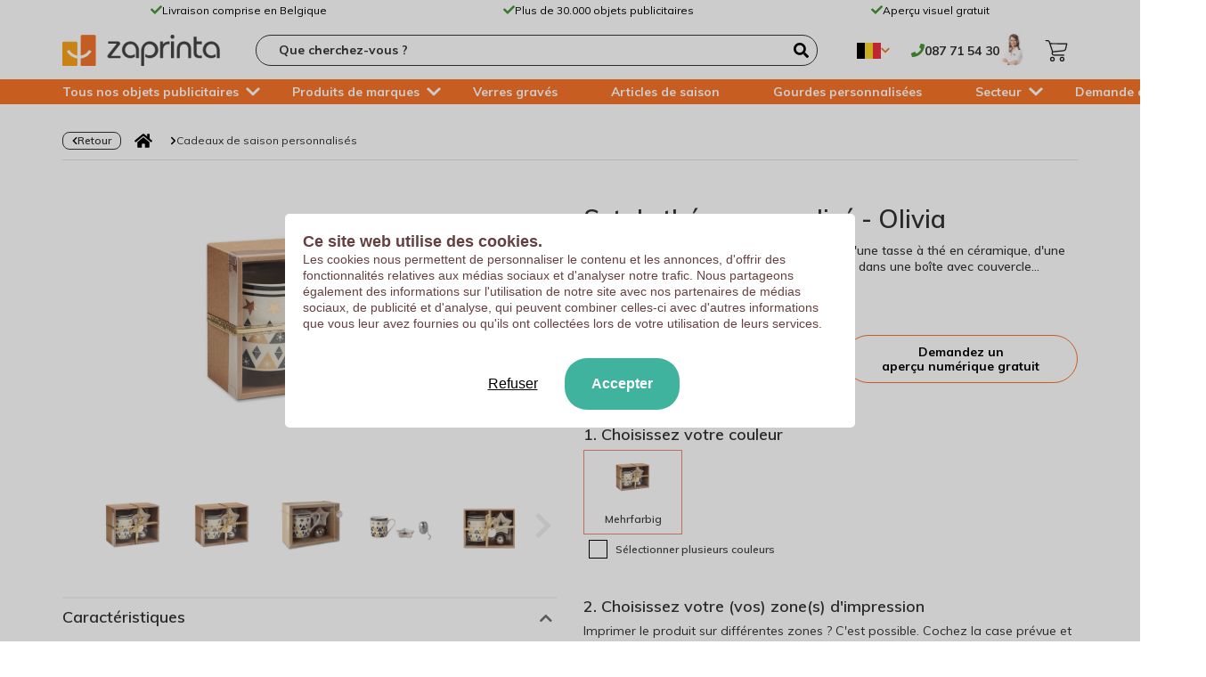

--- FILE ---
content_type: text/html; charset=UTF-8
request_url: https://www.zaprinta.be/cadeaux-de-saison-personnalises/set-de-the-personnalise-olivia
body_size: 93205
content:
<!DOCTYPE html>


<html lang="fr-BE" 
data-language="fr" 
data-locale="fr-be" 
data-currency-symbol="€"
data-compuzz-node-url="https://ncf.compuzz.com">

<head>   

    <script>
        dataLayer = [];
    </script>
    
    <script type="text/javascript" async="" src="//static.klaviyo.com/onsite/js/Uv2vHi/klaviyo.js"></script>
   
    <script type="text/javascript">
        !function(){if(!window.klaviyo){window._klOnsite=window._klOnsite||[];try{window.klaviyo=new Proxy({},{get:function(n,i){return"push"===i?function(){var n;(n=window._klOnsite).push.apply(n,arguments)}:function(){for(var n=arguments.length,o=new Array(n),w=0;w<n;w++)o[w]=arguments[w];var t="function"==typeof o[o.length-1]?o.pop():void 0,e=new Promise((function(n){window._klOnsite.push([i].concat(o,[function(i){t&&t(i),n(i)}]))}));return e}}})}catch(n){window.klaviyo=window.klaviyo||[],window.klaviyo.push=function(){var n;(n=window._klOnsite).push.apply(n,arguments)}}}}();
           
        //klaviyo.identify({}).then((result) => console.log(result));
      
    </script>  

   

    <script>
    function gtag() {dataLayer.push(arguments);}
</script>

    <script>
        window.dataLayer = window.dataLayer || [];
        var url = window.location;
        var urlItems = url.hostname.split('.');
        var domain = "denied";
        if(urlItems.length === 2)
            domain = urlItems[1];

        var consent = '';

        var decodedCookie = decodeURIComponent(document.cookie);
        var cookieArray = decodedCookie.split(';');

        for (var i = 0; i < cookieArray.length; i++) {
            var cookie = cookieArray[i];
            while (cookie.charAt(0) == ' ') {
                cookie = cookie.substring(1);
            }
            if (cookie.indexOf("cookie-message") == 0) {
                var items = cookie.split("=");
                if (items[1] === 'OK')
                    consent = 'granted';
                else
                    consent = 'denied';
            }
        }

        gtag('consent', 'default', {
            'ad_storage': consent,
            'analytics_storage': consent,
            'functionality_storage': consent, // Additional consent configuration for v2
            'personalization': consent, // Additional consent configuration for v2
            'security_storage': consent, // Typically granted by default for essential purposes
            'ad_user_data': consent,
            'ad_personalization': consent,
            'wait_for_update': 500, // Wait for consent update before sending hits
        });
    </script>

     <!-- Google Tag Manager -->
     <script>(function(w,d,s,l,i){w[l]=w[l]||[];w[l].push({'gtm.start':
        new Date().getTime(),event:'gtm.js'});var f=d.getElementsByTagName(s)[0],
        j=d.createElement(s),dl=l!='dataLayer'?'&l='+l:'';j.async=true;j.src=
        'https://www.googletagmanager.com/gtm.js?id='+i+dl;f.parentNode.insertBefore(j,f);
        })(window,document,'script','dataLayer','GTM-KVSGMPM');</script>
        <!-- End Google Tag Manager -->


 

    <meta charset="utf-8" />
    <meta property="og:region" content="fr-be"/>
    <meta http-equiv="X-UA-Compatible" content="IE=edge" />
    <meta name="viewport" content="width=device-width, initial-scale=1" />
    <meta name="csrf-token" content="m3hhoLQVJr2RRltJsUL6dIIWAcGKl48Mz98GKvQa" />
    <meta name="theme-color" content="#F97528" />
    
     
    <link href='https://fonts.googleapis.com/css?family=Muli:100,200,300,400,500,600,700,800&display=swap' rel='stylesheet' type='text/css'>

        
    
<script type="application/ld+json">{"@context":"http:\/\/schema.org\/","@type":"Organization","legalName":"Zaprinta","url":"https:\/\/www.zaprinta.be","logo":"https:\/\/www.zaprinta.be\/images\/header\/Zaprinta-Goodies-originaux-pour-entreprises-et-collectivites-6.jpg","email":"commercial@zaprinta.com","identifier":"0875.865.260","description":"Le sp\u00e9cialiste des objets publicitaires et goodies originaux \u2705 Aper\u00e7u num\u00e9rique gratuit \u2705 Meilleur prix du web \u2705 Livraison gratuite","sameAs":"https:\/\/www.linkedin.com\/company\/zaprinta","address":{"@type":"PostalAddress","addressLocality":"Baelen Belgique","addressRegion":"Li\u00e8ge","postalCode":"B-4837","streetAddress":"Rue Du D\u00e9veloppement 7"},"contactPoint":[{"@type":"ContactPoint","contactType":"Service client","areaServed":["BE"],"telephone":"+32 (0)87 71 54 30"}]}</script><script type="application/ld+json">{"@context":"http:\/\/schema.org\/","@type":"WebSite","url":"https:\/\/www.zaprinta.be","potentialAction":{"@type":"SearchAction","target":"https:\/\/www.zaprinta.be\/searchi?q={search_term_string}","query-input":"required name=search_term_string"}}</script>    <meta name="application-name" content="Compuzz" />

<meta property="og:type" content="website" />
<meta property="fb:app_id" content="266598690840474" />
<meta property="og:description" content="Le set de thé personnalisé Olivia se compose d'une tasse à thé en céramique, d'une boule à thé et d'un petit dessous de verre. Livré dans une boîte" />
<meta property="og:image" content="https://ncf.compuzz.com/product/10010320/compuLogo/pim?cache=1&fUid=0-zaprinta-1648803695160702&tokenId=0dtYoItp7mf4HLuZOaOJMtiKaVmdFwuNLBejzIXxXoijxBeZ2pouBzjI32ZtJyrm74OM7R35aCtZXCDOEheDETwpfqqAgv58Y0Dx6OadvwN3H4SnParGOsnSbPWaWKPdRAS5gpMj8t4yc1LrG4w9TBZh&productPictureSecId=opt-COLOR-6&mw=476&mh=249" />
<meta property="og:title" content="Set de thé personnalisé - Olivia | Zaprinta Belgique" />
<meta property="og:url" content="https://www.zaprinta.be/cadeaux-de-saison-personnalises/set-de-the-personnalise-olivia" />

<title>Set de thé personnalisé - Olivia | Zaprinta Belgique</title>



<script type="application/ld+json" class="product-rich-snipppets">{"@context":"http:\/\/schema.org\/","@type":"Product","sku":"10010320","name":"Set de th\u00e9 personnalis\u00e9 - Olivia","description":"Le set de th\u00e9 personnalis\u00e9 Olivia se compose d'une tasse \u00e0 th\u00e9 en c\u00e9ramique, d'une boule \u00e0 th\u00e9 et d'un petit dessous de verre. Livr\u00e9 dans une bo\u00eete avec couvercle transparent et ruban cadeau.","url":"https:\/\/www.zaprinta.be\/cadeaux-de-saison-personnalises\/set-de-the-personnalise-olivia","brand":{"@type":"Brand","name":"Zaprinta"},"image":["\/imgs\/files\/0\/7\/07c47a49332d619fcd08fb40979d74dc.jpg","https:\/\/ncf.compuzz.com\/product\/10010320\/compuLogo\/pim?cache=1&fUid=0-zaprinta-1648803695160702&tokenId=0dtYoItp7mf4HLuZOaOJMtiKaVmdFwuNLBejzIXxXoijxBeZ2pouBzjI32ZtJyrm74OM7R35aCtZXCDOEheDETwpfqqAgv58Y0Dx6OadvwN3H4SnParGOsnSbPWaWKPdRAS5gpMj8t4yc1LrG4w9TBZh&productPictureSecId=opt-COLOR-1&options=898CF9A8605ED0135863318B126F8A56&mw=1000&mh=1000","https:\/\/ncf.compuzz.com\/product\/10010320\/compuLogo\/pim?cache=1&fUid=0-zaprinta-1648803695160702&tokenId=0dtYoItp7mf4HLuZOaOJMtiKaVmdFwuNLBejzIXxXoijxBeZ2pouBzjI32ZtJyrm74OM7R35aCtZXCDOEheDETwpfqqAgv58Y0Dx6OadvwN3H4SnParGOsnSbPWaWKPdRAS5gpMj8t4yc1LrG4w9TBZh&productPictureSecId=opt-COLOR-2&options=898CF9A8605ED0135863318B126F8A56&mw=1000&mh=1000","https:\/\/ncf.compuzz.com\/product\/10010320\/compuLogo\/pim?cache=1&fUid=0-zaprinta-1648803695160702&tokenId=0dtYoItp7mf4HLuZOaOJMtiKaVmdFwuNLBejzIXxXoijxBeZ2pouBzjI32ZtJyrm74OM7R35aCtZXCDOEheDETwpfqqAgv58Y0Dx6OadvwN3H4SnParGOsnSbPWaWKPdRAS5gpMj8t4yc1LrG4w9TBZh&productPictureSecId=opt-COLOR-3&options=898CF9A8605ED0135863318B126F8A56&mw=1000&mh=1000","https:\/\/ncf.compuzz.com\/product\/10010320\/compuLogo\/pim?cache=1&fUid=0-zaprinta-1648803695160702&tokenId=0dtYoItp7mf4HLuZOaOJMtiKaVmdFwuNLBejzIXxXoijxBeZ2pouBzjI32ZtJyrm74OM7R35aCtZXCDOEheDETwpfqqAgv58Y0Dx6OadvwN3H4SnParGOsnSbPWaWKPdRAS5gpMj8t4yc1LrG4w9TBZh&productPictureSecId=opt-COLOR-4&options=898CF9A8605ED0135863318B126F8A56&mw=1000&mh=1000","https:\/\/ncf.compuzz.com\/product\/10010320\/compuLogo\/pim?cache=1&fUid=0-zaprinta-1648803695160702&tokenId=0dtYoItp7mf4HLuZOaOJMtiKaVmdFwuNLBejzIXxXoijxBeZ2pouBzjI32ZtJyrm74OM7R35aCtZXCDOEheDETwpfqqAgv58Y0Dx6OadvwN3H4SnParGOsnSbPWaWKPdRAS5gpMj8t4yc1LrG4w9TBZh&productPictureSecId=opt-COLOR-5&options=898CF9A8605ED0135863318B126F8A56&mw=1000&mh=1000","https:\/\/ncf.compuzz.com\/product\/10010320\/compuLogo\/pim?cache=1&fUid=0-zaprinta-1648803695160702&tokenId=0dtYoItp7mf4HLuZOaOJMtiKaVmdFwuNLBejzIXxXoijxBeZ2pouBzjI32ZtJyrm74OM7R35aCtZXCDOEheDETwpfqqAgv58Y0Dx6OadvwN3H4SnParGOsnSbPWaWKPdRAS5gpMj8t4yc1LrG4w9TBZh&productPictureSecId=opt-COLOR-6&options=898CF9A8605ED0135863318B126F8A56&mw=1000&mh=1000"],"offers":{"url":"https:\/\/www.zaprinta.be\/cadeaux-de-saison-personnalises\/set-de-the-personnalise-olivia","@type":"Offer","price":"2314.13","priceCurrency":"EUR","availability":"https:\/\/schema.org\/InStock"},"aggregateRating":{"@context":"http:\/\/schema.org\/","@type":"AggregateRating","ratingValue":5,"reviewCount":1}}</script>

<meta name="description" content="Le set de thé personnalisé Olivia se compose d'une tasse à thé en céramique, d'une boule à thé et d'un petit dessous de verre. Livré dans une boîte" />
<link rel="canonical" href="https://www.zaprinta.be/cadeaux-de-saison-personnalises/set-de-the-personnalise-olivia" />

<link rel="alternate" hreflang="fr-fr" href="https://www.zaprinta.fr/cadeaux-de-saison-personnalises/set-de-the-personnalise-olivia" /><link rel="alternate" hreflang="x-default" href="https://www.zaprinta.fr/cadeaux-de-saison-personnalises/set-de-the-personnalise-olivia" /><link rel="alternate" hreflang="fr-be" href="https://www.zaprinta.be/cadeaux-de-saison-personnalises/set-de-the-personnalise-olivia" /><link rel="alternate" hreflang="nl-nl" href="https://www.zaprinta.nl/kerstartikelen-bedrukken/theeceremonie-geschenkset-puurs-sint-amands" /><link rel="alternate" hreflang="de-be" href="https://www.zaprinta.be/de/saisonale-geschenke-personalisieren/personalisiertes-tee-set-olivia" /><link rel="alternate" hreflang="nl-be" href="https://www.zaprinta.be/nl/kerstartikelen-bedrukken/theeceremonie-geschenkset-puurs-sint-amands" /><link rel="alternate" hreflang="de-at" href="https://www.zaprinta.at/saisonale-geschenke-personalisieren/personalisiertes-tee-set-olivia" /><link rel="alternate" hreflang="de-de" href="https://www.zaprinta.com/de/saisonale-geschenke-personalisieren/personalisiertes-tee-set-olivia" /><link rel="alternate" hreflang="en-gb" href="https://www.zaprinta.com/en/personalized-seasonal-gifts/ceramic-tea-mug-set-swansea" /><link rel="alternate" hreflang="it-it" href="https://www.zaprinta.it/regali-stagionali-personalizzati/set-di-tazze-da-te-in-ceramica-uboldo" /><link rel="alternate" hreflang="es-es" href="https://www.zaprinta.es/regalos-de-temporada-personalizados-perfectos-para-cada-ocasion/juego-de-tazas-de-te-de-ceramica-muntanyola" /><link rel="alternate" hreflang="fr-lu" href="https://www.zaprinta.lu/fr/cadeaux-de-saison-personnalises/set-de-the-personnalise-olivia" /><link rel="alternate" hreflang="de-lu" href="https://www.zaprinta.lu/de/saisonale-geschenke-personalisieren/personalisiertes-tee-set-olivia" />
    <link href="/css/ff3f6bb67fac0642dae0c64610727ada.css" rel="stylesheet">

    <style>/*@font-face
{
    font-family: 'Assistant-ttf';
    src: url('https://fonts.googleapis.com/css?family=Assistant:200,300,400,500,600,700,800');
    font-display: swap;
}*/

html
{
    -webkit-text-size-adjust: 100%;
}

body
{
    font-family: 'Muli',system-ui,-apple-system,Segoe UI,Roboto,Helvetica,Arial,sans-serif,Apple Color Emoji,Segoe UI Emoji !important;
    font-size: 14px;
    line-height: 1.42857143;
    color: #343332;
    overflow-y: scroll;
    background-color: #ffffff;
    margin: 0;
}

figure
{
    margin: 0px;
}

p
{
    margin: 0 0 0px;
}

* 
{
    -webkit-box-sizing: border-box;
    -moz-box-sizing: border-box;
    box-sizing: border-box;
}

:after, :before 
{
    -webkit-box-sizing: border-box;
    -moz-box-sizing: border-box;
    box-sizing: border-box;
}

:after, :before 
{
    -webkit-box-sizing: border-box;
    -moz-box-sizing: border-box;
    box-sizing: border-box;
}.container
{
    padding-right: 15px;
    padding-left: 15px;
    margin-right: auto;
    margin-left: auto;
}

.container:before
{
    display: table;
    content: " ";
}

.container:after
{
    display: table;
    content: " ";
    clear: both;
}

@media (min-width: 768px)
{
    .container 
    {
        width: 750px;
    }
}

@media (min-width: 992px)
{
    .container 
    {
        width: 970px;
    }
}


@media (min-width: 1200px)
{
    .container 
    {
        width: 1170px;
    }
}.row 
{
    margin-right: -15px;
    margin-left: -15px;
}

.row.margin-2
{
    margin-right: -2px;
    margin-left: -2px;
}

.row.margin-5
{
    margin-right: -5px;
    margin-left: -5px;
}

.row.margin-7
{
    margin-right: -7px;
    margin-left: -7px;
}

.row:before
{
    display: table;
    content: " ";
}

.row:after
{
    display: table;
    content: " ";
    clear: both;
}

.row > .col
{
    padding-right: 15px;
    padding-left: 15px;
    float: left;
}

.row.margin-2 > .col
{
    padding-right: 2px;
    padding-left: 2px;
}

.row.margin-5 > .col
{
    padding-right: 5px;
    padding-left: 5px;
}

.row.margin-7 > .col
{
    padding-right: 7px;
    padding-left: 7px;
}.z-carousel-item
{    
    display: none;
}</style> 

    
   

</head>

<body class="desktop" data-section-mode="view">
        
    <!-- Google Tag Manager (noscript) -->
    <noscript><iframe src="https://www.googletagmanager.com/ns.html?id=GTM-KVSGMPM"
        height="0" width="0" style="display:none;visibility:hidden"></iframe></noscript>
    <!-- End Google Tag Manager (noscript) -->
      
 

        
        <div class="ai-header-menu-background" style="display:none;"></div><header><nav><div class="ai-header"><div class="ai-header-banner"><div class="ai-header-banner-items container"><div class="ai-header-banner-item"><svg class="ai-header-banner-svg" xmlns="http://www.w3.org/2000/svg" viewBox="0 0 512 512" width="13px" height="14px"><path d="M173.898 439.404l-166.4-166.4c-9.997-9.997-9.997-26.206 0-36.204l36.203-36.204c9.997-9.998 26.207-9.998 36.204 0L192 312.69 432.095 72.596c9.997-9.997 26.207-9.997 36.204 0l36.203 36.204c9.997 9.997 9.997 26.206 0 36.204l-294.4 294.401c-9.998 9.997-26.207 9.997-36.204-.001z"/></svg><p class="ai-header-banner-text">Livraison comprise en Belgique</p></div><div class="ai-header-banner-item"><svg class="ai-header-banner-svg" xmlns="http://www.w3.org/2000/svg" viewBox="0 0 512 512" width="13px" height="14px"><path d="M173.898 439.404l-166.4-166.4c-9.997-9.997-9.997-26.206 0-36.204l36.203-36.204c9.997-9.998 26.207-9.998 36.204 0L192 312.69 432.095 72.596c9.997-9.997 26.207-9.997 36.204 0l36.203 36.204c9.997 9.997 9.997 26.206 0 36.204l-294.4 294.401c-9.998 9.997-26.207 9.997-36.204-.001z"/></svg><p class="ai-header-banner-text">Plus de 30.000 objets publicitaires</p></div><div class="ai-header-banner-item"><svg class="ai-header-banner-svg" xmlns="http://www.w3.org/2000/svg" viewBox="0 0 512 512" width="13px" height="14px"><path d="M173.898 439.404l-166.4-166.4c-9.997-9.997-9.997-26.206 0-36.204l36.203-36.204c9.997-9.998 26.207-9.998 36.204 0L192 312.69 432.095 72.596c9.997-9.997 26.207-9.997 36.204 0l36.203 36.204c9.997 9.997 9.997 26.206 0 36.204l-294.4 294.401c-9.998 9.997-26.207 9.997-36.204-.001z"/></svg><p class="ai-header-banner-text">Aperçu visuel gratuit</p></div></div></div><div class="ai-header-body container"><div class="ai-header-body-logo"><div data-zhl="YXplcnR5dWlvcHFzZGZnaMuRty2tz2li7dP2bNdL7Tn1XaEcNvGj5jByksj+IMiPcmJ8Cgp9hnFOvMMyR9SNxg==" class="ai-header-body-logo-link"><img src="/images/header/Zaprinta-Goodies-originaux-pour-entreprises-et-collectivites-6.jpg" alt="Goodies originaux" width="177px" height="35px"></div></div><div class="ai-header-body-search"><div class="ai-header-body-search-ctrl"><input type="text" name="query" class="search-input" autocomplete="on" placeholder="Que cherchez-vous ?" data-search-url="/searchi"><svg xmlns="http://www.w3.org/2000/svg" viewBox="0 0 512 512"><path fill="#000000" d="M505 442.7L405.3 343c-4.5-4.5-10.6-7-17-7H372c27.6-35.3 44-79.7 44-128C416 93.1 322.9 0 208 0S0 93.1 0 208s93.1 208 208 208c48.3 0 92.7-16.4 128-44v16.3c0 6.4 2.5 12.5 7 17l99.7 99.7c9.4 9.4 24.6 9.4 33.9 0l28.3-28.3c9.4-9.4 9.4-24.6.1-34zM208 336c-70.7 0-128-57.2-128-128 0-70.7 57.2-128 128-128 70.7 0 128 57.2 128 128 0 70.7-57.2 128-128 128z"/></svg></div></div><div class="ai-header-body-countries"><div class="current-country"><div class="flag-ctn" title="Zaprinta Belgique"><svg xmlns="http://www.w3.org/2000/svg" width="27" height="18"><rect width="27" height="18" fill="#ef3340"/><rect width="18" height="18" fill="#fdda25"/><rect width="9" height="18" fill="#000000"/></svg></div><svg class="chevron-up" xmlns="http://www.w3.org/2000/svg" viewBox="0 0 448 512" width="10px" height="11px"><path fill="#F97528" d="M240.971 130.524l194.343 194.343c9.373 9.373 9.373 24.569 0 33.941l-22.667 22.667c-9.357 9.357-24.522 9.375-33.901.04L224 227.495 69.255 381.516c-9.379 9.335-24.544 9.317-33.901-.04l-22.667-22.667c-9.373-9.373-9.373-24.569 0-33.941L207.03 130.525c9.372-9.373 24.568-9.373 33.941-.001z"></path></svg><svg class="chevron-down" xmlns="http://www.w3.org/2000/svg" viewBox="0 0 448 512" width="10px" height="11px"><path fill="#F97528" d="M207.029 381.476L12.686 187.132c-9.373-9.373-9.373-24.569 0-33.941l22.667-22.667c9.357-9.357 24.522-9.375 33.901-.04L224 284.505l154.745-154.021c9.379-9.335 24.544-9.317 33.901.04l22.667 22.667c9.373 9.373 9.373 24.569 0 33.941L240.971 381.476c-9.373 9.372-24.569 9.372-33.942 0z"></path></svg></div><ul class="available-countries"><li class="selected"><div><div class="flag-ctn" title="Zaprinta Belgique"><svg xmlns="http://www.w3.org/2000/svg" width="27" height="18"><rect width="27" height="18" fill="#ef3340"/><rect width="18" height="18" fill="#fdda25"/><rect width="9" height="18" fill="#000000"/></svg></div><div class="text-ctn">Belgique (FR)</div></div></li><li class=""><div data-zhl="YXplcnR5dWlvcHFzZGZnaDhzfxW/V8/tNbIuKVZcL0jE+JLCHwtLYTaRdmqMgvXrovHMWbiIqIDufQk2fS3qmkjHEuKZdgiOS1MIUPEJ0q0="><div class="flag-ctn" title="Zaprinta België"><svg xmlns="http://www.w3.org/2000/svg" width="27" height="18"><rect width="27" height="18" fill="#ef3340"/><rect width="18" height="18" fill="#fdda25"/><rect width="9" height="18" fill="#000000"/></svg></div><div class="text-ctn">België (NL)</div></div></li><li class=""><div data-zhl="YXplcnR5dWlvcHFzZGZnaDPTYQRjBAMV05tw7QNLpd6BKYzmBz+u+u4lX7rZkwXhovHMWbiIqIDufQk2fS3qms0ATJQ/ffrz+nFOxzM3FwQ="><div class="flag-ctn" title="Zaprinta Belgien"><svg xmlns="http://www.w3.org/2000/svg" width="27" height="18"><rect width="27" height="18" fill="#ef3340"/><rect width="18" height="18" fill="#fdda25"/><rect width="9" height="18" fill="#000000"/></svg></div><div class="text-ctn">Belgien (DE)</div></div></li><li class=""><div data-zhl="YXplcnR5dWlvcHFzZGZnaJ+hPkHzNVVJhSgBrUfzIAelPO6ixKoj534qOQO85MMTovHMWbiIqIDufQk2fS3qmuTFMFVHhWeJg8vLaD7+mv0="><div class="flag-ctn" title="Zaprinta Dansk"><svg xmlns="http://www.w3.org/2000/svg" viewBox="0 0 37 28" width="27"><path fill="#c8102e" d="M0,0H37V28H0Z"/><path stroke="#fff" stroke-width="4" d="M0,14h37M14,0v28"/></svg></div><div class="text-ctn">Dansk</div></div></li><li class=""><div data-zhl="YXplcnR5dWlvcHFzZGZnaFwQPr6y3QvXsaiDRxE9yqAoPsqQgapqNQT9UBZauaJjovHMWbiIqIDufQk2fS3qmqtc3W43OKu36U3wLfRD/kw="><div class="flag-ctn" title="Zaprinta France"><svg xmlns="http://www.w3.org/2000/svg" width="27" height="18"><rect width="27" height="18" fill="#ED2939"/><rect width="18" height="18" fill="#fff"/><rect width="9" height="18" fill="#002395"/></svg></div><div class="text-ctn">France</div></div></li><li class=""><div data-zhl="YXplcnR5dWlvcHFzZGZnaFyZV2rviF4fvbmdoZwt/Ngif4dH/pjNEzevBkTFU2R5ovHMWbiIqIDufQk2fS3qmtOoEBwkStIx+i5Na2V9RhU="><div class="flag-ctn" title="Zaprinta Germany"><svg xmlns="http://www.w3.org/2000/svg" width="27" height="18"><rect fill="#000000" width="27" height="18"/><rect  fill="#DD0000" y="6" width="27" height="18"/><rect fill="#FFCE00" y="12" width="27" height="6"/></svg></div><div class="text-ctn">Germany</div></div></li><li class=""><div data-zhl="YXplcnR5dWlvcHFzZGZnaO8hf7EwWWQ5IUvi2AiEHUUBTG79tta2vPxbBIHe3fezovHMWbiIqIDufQk2fS3qmklZIBxUCwO9woaJJdXcN8Y="><div class="flag-ctn" title="Zaprinta Italia"><svg xmlns="http://www.w3.org/2000/svg" width="27" height="18"><rect width="27" height="18" fill="#ed1c24"/><rect width="18" height="18" fill="#fff"/><rect width="9" height="18" fill="#009247"/></svg></div><div class="text-ctn">Italia</div></div></li><li class=""><div data-zhl="YXplcnR5dWlvcHFzZGZnaHI5HQcERX10Ke//HraIA7xIJEv4DvyIu2hu02uTWgMLovHMWbiIqIDufQk2fS3qmtYPms/W2uMLZ6hW/+3/mLc="><div class="flag-ctn" title="Zaprinta Luxembourg"><svg xmlns="http://www.w3.org/2000/svg" width="27" height="18"><rect fill="#ef3340" width="27" height="18"/><rect  fill="#fff" y="6" width="27" height="18"/><rect fill="#00a3e0" y="12" width="27" height="6"/></svg></div><div class="text-ctn">Luxembourg (FR)</div></div></li><li class=""><div data-zhl="YXplcnR5dWlvcHFzZGZnaFliLda0UnyyNB+BrcFxkvDyjk/Q12STHCtYxwpJ6eT3ovHMWbiIqIDufQk2fS3qmuX5g87xKG0mBQ5QigAtR50="><div class="flag-ctn" title="Zaprinta Luxemburg"><svg xmlns="http://www.w3.org/2000/svg" width="27" height="18"><rect fill="#ef3340" width="27" height="18"/><rect  fill="#fff" y="6" width="27" height="18"/><rect fill="#00a3e0" y="12" width="27" height="6"/></svg></div><div class="text-ctn">Luxemburg (DE)</div></div></li><li class=""><div data-zhl="YXplcnR5dWlvcHFzZGZnaIjR05NQ1Tuvo68UHUDeaD5ZTasg3QU8cf0VL0JS1N/UovHMWbiIqIDufQk2fS3qmr/tz9i/v01pCxYGxCzREok="><div class="flag-ctn" title="Zaprinta Nederland"><svg xmlns="http://www.w3.org/2000/svg" width="27" height="18" viewBox="0 0 9 6"><rect fill="#21468B"width="9" height="6"/><rect fill="#FFF" width="9" height="4"/><rect fill="#AE1C28"width="9" height="2"/></svg></div><div class="text-ctn">Nederland</div></div></li><li class=""><div data-zhl="YXplcnR5dWlvcHFzZGZnaNSnfTsS+loAN6YVCrCG4sEsAt/dSUM3hVtYUaIQ6xKYovHMWbiIqIDufQk2fS3qmjupAiSskz90Qe16qEnndn0="><div class="flag-ctn" title="Zaprinta Österreich"><svg xmlns="http://www.w3.org/2000/svg" width="27" height="18"><rect fill="#c8102e" width="27" height="18"/><rect fill="#fff" y="6" width="27" height="6"/></svg></div><div class="text-ctn">Österreich</div></div></li><li class=""><div data-zhl="YXplcnR5dWlvcHFzZGZnaPR6WTHQydwNz4ZNxm+WE790NZyn5K+CXhO9+GDTcb+6ovHMWbiIqIDufQk2fS3qmsmhYPgqDDoA6j1vUPND7JA="><div class="flag-ctn" title="Zaprinta España"><svg xmlns="http://www.w3.org/2000/svg" width="27" height="18"><rect width="27" height="18" fill="#c60b1e"/><rect width="27" height="9" y="4" fill="#ffc400"/></svg></div><div class="text-ctn">Spain</div></div></li><li class=""><div data-zhl="YXplcnR5dWlvcHFzZGZnaCHNRk2EG354MfMQZNBThj9oEz0owsGQyq/D8STd8biTovHMWbiIqIDufQk2fS3qmiqV0vPSLOJZzhfw7naW9j8="><div class="flag-ctn" title="Zaprinta Other"><?xml version="1.0" standalone="no"?><!DOCTYPE svg PUBLIC "-//W3C//DTD SVG 1.1//EN" "http://www.w3.org/Graphics/SVG/1.1/DTD/svg11.dtd"><svg xmlns="http://www.w3.org/2000/svg" xmlns:xlink="http://www.w3.org/1999/xlink" version="1.1" width="27" height="18"><desc>European flag</desc><defs><g id="s"><g id="c"><path id="t" d="M0,0v1h0.5z" transform="translate(0,-1)rotate(18)"/><use xlink:href="#t" transform="scale(-1,1)"/></g><g id="a"><use xlink:href="#c" transform="rotate(72)"/><use xlink:href="#c" transform="rotate(144)"/></g><use xlink:href="#a" transform="scale(-1,1)"/></g></defs><rect fill="#039" width="27" height="18"/><g fill="#fc0" transform="scale(1.8)translate(7.2,4.8)"><use xlink:href="#s" y="-3.6"/><use xlink:href="#s" y="3.6"/><g id="l"><use xlink:href="#s" x="-3.6"/><use xlink:href="#s" transform="rotate(150)translate(0,3.6)rotate(66)"/><use xlink:href="#s" transform="rotate(120)translate(0,3.6)rotate(24)"/><use xlink:href="#s" transform="rotate(60)translate(0,3.6)rotate(12)"/><use xlink:href="#s" transform="rotate(30)translate(0,3.6)rotate(42)"/></g><use xlink:href="#l" transform="scale(-1,1)"/></g></svg></div><div class="text-ctn">Other (EN)</div></div></li></ul></div><div class="ai-header-body-contact"><div class="ai-header-body-contact-number"><svg xmlns="http://www.w3.org/2000/svg" viewBox="0 0 512 512" fill="#479638" width="15px" height="15px"><path d="M493.4 24.6l-104-24c-11.3-2.6-22.9 3.3-27.5 13.9l-48 112c-4.2 9.8-1.4 21.3 6.9 28l60.6 49.6c-36 76.7-98.9 140.5-177.2 177.2l-49.6-60.6c-6.8-8.3-18.2-11.1-28-6.9l-112 48C3.9 366.5-2 378.1.6 389.4l24 104C27.1 504.2 36.7 512 48 512c256.1 0 464-207.5 464-464 0-11.2-7.7-20.9-18.6-23.4z"/></svg><div> 087 71 54 30</div></div><div class="ai-header-body-contact-image"><img src="/images/header/nadia.jpg" alt="Nadia du service clientèle" width="30px" height="38px"></div></div><div class="ai-header-body-basket" title="Consultez votre panier"><div data-zhl="YXplcnR5dWlvcHFzZGZnaHJdzqkQZvfKmZZX7E2UMOyf8PCYDYSoS2QBOR/hOqB9ovHMWbiIqIDufQk2fS3qmsDt7IAHbPaoRskTFca3SQw=" class="ai-header-body-basket-link"><svg xmlns="http://www.w3.org/2000/svg" viewBox="0 0 184.83 180.18" width="28px" height="24px"><defs><style>.cls-1{fill:#1d1d1b;}</style></defs><g id="Laag_2" data-name="Laag 2"><g id="Laag_1-2" data-name="Laag 1"><g id="_14D5Ts.tif" data-name="14D5Ts.tif"><path class="cls-1" d="M113.17,131.05c-13.42,0-26.83,0-40.25,0a20.12,20.12,0,0,1-18.57-28.49A10.81,10.81,0,0,0,54.69,94C47.3,72.16,40.12,50.28,32.87,28.42c-1.33-4-2.6-8-4-12a11,11,0,0,0-10.81-7.6c-4.52,0-9,0-13.56,0C1.39,8.76-.34,6.7.06,3.64A4,4,0,0,1,3.94.14C9.55.08,15.21-.23,20.77.32,29.05,1.15,34.54,6,37.31,13.81Q39,18.65,40.5,23.58a2,2,0,0,0,2.22,1.6q19.08.21,38.15.5l71.85,1c9,.13,18,.29,27,.42,4.13.06,5.83,2.27,4.88,6.27-3.3,13.76-6.61,27.52-9.83,41.29C172.09,86,163.87,93,152,94c-8.36.73-16.7,1.71-25,2.58-9,.94-18.06,1.85-27.08,2.8Q84.92,101,70,102.56c-1.68.17-3.38.24-5,.54a2.6,2.6,0,0,0-1.61,1.2c-1.61,3-2.49,6.24-1.55,9.74a10.9,10.9,0,0,0,10.45,8.24q13,.1,26.08.11,28.32,0,56.64-.09c3.63,0,5.88,2.93,4.62,6a4.14,4.14,0,0,1-4.05,2.74c-3.23,0-6.46,0-9.69,0ZM44,33.93c.2.67.32,1.13.47,1.59l12.9,39.19q3,9.12,6,18.24c.21.65.31,1.33,1.34,1.21,3.9-.46,7.81-.83,11.71-1.23q15.18-1.59,30.37-3.17c8.3-.85,16.61-1.64,24.9-2.5,6.87-.71,13.72-1.54,20.58-2.22,7.37-.74,12.05-4.72,13.8-11.91q3.85-15.76,7.68-31.54c.45-1.85.86-3.7,1.33-5.74Z"/><path class="cls-1" d="M39.61,160.82a19.41,19.41,0,1,1,19.44,19.36A19.38,19.38,0,0,1,39.61,160.82Zm8.74,0a10.64,10.64,0,1,0,10.59-10.7A10.73,10.73,0,0,0,48.35,160.82Z"/><path class="cls-1" d="M140.42,180.17a19.4,19.4,0,1,1,19.47-19.5A19.37,19.37,0,0,1,140.42,180.17Zm10.71-19.37a10.65,10.65,0,1,0-10.81,10.64A10.8,10.8,0,0,0,151.13,160.8Z"/></g></g></g></svg><div class="ai-header-body-basket-count"></div></div></div><div class="ai-header-body-offer" title="Consultez votre liste de demandes"><div data-zhl="YXplcnR5dWlvcHFzZGZnaDf8rTpi7jdZc8whG3DuBgbinR3GMwhD++NFQZ5UeXJEovHMWbiIqIDufQk2fS3qmpSpz49e14EXBHZvIIZhLKA7DAM6+eQTZsnK2t7aPaVRlIQc2jf1vu0PeFFAA0xnJg==" class="ai-header-body-offer-link"><svg xmlns="http://www.w3.org/2000/svg" viewBox="0 0 131.3 182.54" width="24px" height="25px"><defs><style>.cls-1{stroke:#1d1d1b;stroke-miterlimit:10;}</style></defs><g id="Laag_2" data-name="Laag 2"><g id="Laag_1-2" data-name="Laag 1"><g id="oGyxg0.tif"><path class="cls-1" d="M2.35,182C.77,181,.5,179.41.5,177.59q0-61.69,0-123.39,0-19.15,0-38.3c0-2.89.93-3.85,3.78-3.84,2.31,0,4.62,0,6.92,0a1.79,1.79,0,0,0,2-1.26C16.05,4.21,21.16.69,28.34.51,35,.33,40.83,4.36,43.5,10.77a1.8,1.8,0,0,0,2,1.32q23.92,0,47.87,0,16.85,0,33.69,0c2.94,0,3.75.92,3.75,4.06q0,52.58,0,105.14c0,8.1,0,16.19,0,24.29a5.13,5.13,0,0,1-1.61,3.93q-15.47,15.39-30.86,30.83c-.62.62-1.31,1.16-2,1.74Zm4-164.19V176.2H92.54v-2q0-13.12,0-26.25c0-3.16,1-4.14,4.11-4.14l26.43,0c.62,0,1.24-.06,1.84-.08V17.93H44.78c0,.9,0,1.67,0,2.43-.06,6.32.07,12.65-.25,19-.28,5.48-5.18,9.49-10.78,9.33A10.43,10.43,0,0,1,23.67,38.7c-.11-4-.05-7.92,0-11.88A3.7,3.7,0,0,1,24,25.14a2.59,2.59,0,0,1,3.18-1.28,2.71,2.71,0,0,1,2.08,2.92c0,3.55,0,7.09,0,10.64,0,3.29,2,5.57,4.9,5.55S39,40.76,39,37.51q0-9,0-18.08c0-.51-.08-1-.12-1.58ZM98.51,171.13,120,149.69H98.51ZM37.62,12a10.21,10.21,0,0,0-10-5.7c-4,.37-7.57,2.76-8.35,5.7Z"/><path class="cls-1" d="M65.64,64.3H28.24c-.59,0-1.18,0-1.77,0a2.74,2.74,0,0,1-2.73-2.71,2.81,2.81,0,0,1,2.42-2.86,8.59,8.59,0,0,1,1.76-.07h75.5c.36,0,.71,0,1.06,0a3,3,0,0,1,3.09,3c-.06,1.6-1.26,2.67-3.12,2.69-3.31,0-6.62,0-9.92,0Z"/><path class="cls-1" d="M65.69,133.85H28.11c-3,0-4.45-.93-4.39-2.88s1.51-2.81,4.34-2.81h75.15a8.68,8.68,0,0,1,2.28.19,2.59,2.59,0,0,1,2,2.92,2.62,2.62,0,0,1-2.5,2.54c-.7.07-1.42.06-2.12.06H65.69Z"/><path class="cls-1" d="M65.68,81.71H27.23c-2.21,0-3.54-1.14-3.51-2.88S25.14,76,27.33,76H82.09c7.32,0,14.65,0,22,0,2.26,0,3.64,1.27,3.47,3.08-.15,1.6-1.3,2.57-3.22,2.58-5.08,0-10.16,0-15.24,0Z"/><path class="cls-1" d="M65.65,99.08H28.43c-.47,0-.95,0-1.42,0C25,99,23.78,98,23.72,96.34S25,93.42,27,93.41c5.79,0,11.58,0,17.37,0h59.38c2.53,0,4,1.24,3.75,3.13a2.65,2.65,0,0,1-2.71,2.53c-1.71,0-3.43,0-5.14,0Z"/><path class="cls-1" d="M65.7,116.47H27.24c-1.39,0-2.77-.22-3.16-1.68a3.75,3.75,0,0,1,.44-2.89,3.77,3.77,0,0,1,2.61-1.09c2.71-.14,5.43,0,8.15,0h67.88a13,13,0,0,1,1.77,0,2.92,2.92,0,0,1,2.63,2.86,2.74,2.74,0,0,1-2.87,2.75c-5,0-10,0-15.07,0H65.7Z"/></g></g></g></svg><div class="ai-header-body-offer-count"></div></div></div></div><div class="ai-header-menu"><div class="ai-header-menu-items container"><div data-id="0" data-type="1" class="ai-header-menu-item">Tous nos objets publicitaires</div><div data-id="1" data-type="1" class="ai-header-menu-item">Produits de marques</div><div data-id="2" data-type="4" data-zhl="YXplcnR5dWlvcHFzZGZnaNBT2oJN6SAQ2EqHKv9uPUMWSOJhHwp4HoG8M/JeQo/RInoAebDt8Q/PaSn0WUIak8pJjVaOzyazYWpwMfLQM61d4gyTCIsHlNRKCwe6+Vj+HlYYd8dFXTvpNzvYwe7gOg==" class="ai-header-menu-item">Verres gravés</div><div data-id="3" data-type="4" data-zhl="YXplcnR5dWlvcHFzZGZnaNUFe8OQKJr2mRJJDg8gNizpDeRrPu7ldk7z/QiVrUMjg4RajtU6PJNB6amZ3YpIWy4QVbseZroNOcCLLf3PTS+6s9LkrQJlPUNmn0vyAoZH" class="ai-header-menu-item">Articles de saison</div><div data-id="4" data-type="4" data-zhl="YXplcnR5dWlvcHFzZGZnaHtMiqbL0kTik5VCOW6yDrpDYQzDCEdwRK2zhFmheckbr215Fzi/dXwWAGB6aLJJHY+vkLIHYjzDCTUhlcn3n6Yb9COBfMNk6JQ5XT96iiyK4uSL7Ljl15fgeffKS2SLDA==" class="ai-header-menu-item">Gourdes personnalisées</div><div data-id="5" data-type="2" class="ai-header-menu-item">Secteur</div><div data-id="6" data-type="3" data-zhl="YXplcnR5dWlvcHFzZGZnaLZcJABumlmQ/C9yIcgtJL8VpElfh8xG3+lO7nyBuNrn5orBENYltY3nAhWfCJb5Rx7ozl8Ctg9JIpWWH8/IdYs=" class="ai-header-menu-item">Demande de devis</div></div><div class="ai-header-menu-popup" style="display:none;"></div></div></div></nav></header>       
        
<script>
    var GTM = {"event":"view_item","ecommerce":{"currency":"EUR","items":[{"affiliation":"Online Store","item_name":"Set de th\u00e9 personnalis\u00e9 - Olivia","item_id":"10010320","item_brand":"midocean"}]}};
</script>


<script type="text/javascript">   
    var basketOrderProductJson = '';
    var offerOrderProductJson = '';
</script>

<script type="text/javascript">
    var productJson = '{\"ObjectType\":\"Compuzz\\\\Entities\\\\Product\\\\Product\",\"Id\":\"325\",\"secId\":\"6286c55d173ee4375210ba9b\",\"Code\":\"10010320\",\"Name\":\"Set de th\\u00e9 personnalis\\u00e9 - Olivia\",\"Label\":\"Mug, mini plate, filter in box\",\"CreatedAt\":\"2024-11-19 11:31:22\",\"UpdatedAt\":\"2026-01-14 05:36:26\",\"B2C\":false,\"DefaultCategoryId\":null,\"DefaultCategory\":null,\"RemoteData\":{\"code\":\"CX1443\",\"cCode\":\"10010320\",\"baseCode\":\"CX1443\",\"manufacturerCode\":\"MID OCEAN BRANDS IMPORT\",\"manufacturerId\":6454,\"status\":0,\"name\":\"Tasse, soucoupe et infuseur\",\"description\":\"Ensemble de tasses en c\\u00e9ramique, dont tasse, filtre \\u00e0 th\\u00e9 et soucoupe. Pr\\u00e9sent\\u00e9s dans une bo\\u00eete en carton avec film en PVC, cordon et \\u00e9tiquette.\",\"cataloguePictureUid\":\"https:\\/\\/cdn1.midocean.com\\/image\\/700X700\\/cx1443-99.jpg\",\"secId\":\"6286c55d173ee4375210ba9b\",\"nbrItemPerBox\":0,\"minimumPacksPerOrder\":0,\"maximumPacksPerOrder\":0,\"allowCustomQuantity\":true,\"with3D\":false,\"brand\":\"midocean\",\"productOptionCategories\":[{\"id\":\"514AB7C0BD1AD3CABDF29C49829BCA47\",\"name\":\"Couleur\",\"code\":\"COLOR\",\"type\":\"color\",\"mixable\":true,\"displayOrder\":0,\"productOptions\":[{\"id\":\"898CF9A8605ED0135863318B126F8A56\",\"catId\":\"514AB7C0BD1AD3CABDF29C49829BCA47\",\"code\":\"99\",\"name\":\"Mehrfarbig\",\"color1\":0,\"color2\":-1,\"color3\":-1,\"color4\":-1,\"displayOrder\":0,\"obsolete\":false,\"cdisplayOrder\":0}],\"minimumPackPerSubmix\":0,\"variant\":false}],\"toUpdateFromSupplier\":false,\"printAreas\":[{\"id\":\"11F84A55E07E95BDB4DE64FB81EB4AFB\",\"code\":\"2\",\"name\":\"TOP BOX\",\"width\":60,\"height\":50,\"unit\":\"mm\",\"displayOrder\":0,\"isDefault\":false,\"printZones\":[{\"id\":\"CECA93DD1B1EF107DF02217206CBC0B4\",\"width\":60,\"height\":50,\"maxColors\":0,\"setupCode\":\"\",\"unitCode\":\"DL\",\"name\":\"\\u00c9tiquette num\\u00e9rique\",\"imppCode\":\"DL\",\"printerId\":0,\"colorModeType\":\"quadri\",\"poci\":0,\"columnNumber\":0,\"forceImprint\":false,\"individualPrinting\":false,\"icon\":\"\",\"disablePz\":false,\"default\":false}],\"printzoneIds\":[\"CECA93DD1B1EF107DF02217206CBC0B4\"]},{\"id\":\"D84A57BB80EB6DD540FB7B22C59405AF\",\"code\":\"1\",\"name\":\"LABEL\",\"width\":15,\"height\":10,\"unit\":\"mm\",\"displayOrder\":0,\"isDefault\":false,\"printZones\":[{\"id\":\"B1DFB78BD375313E2470B8186C92A9AD\",\"width\":15,\"height\":10,\"maxColors\":0,\"setupCode\":\"\",\"unitCode\":\"DL\",\"name\":\"\\u00c9tiquette num\\u00e9rique\",\"imppCode\":\"DL\",\"printerId\":0,\"colorModeType\":\"quadri\",\"poci\":0,\"columnNumber\":0,\"forceImprint\":false,\"individualPrinting\":false,\"icon\":\"\",\"disablePz\":false,\"default\":false}],\"printzoneIds\":[\"B1DFB78BD375313E2470B8186C92A9AD\"]}],\"productCodeVariations\":[{\"id\":\"8D2F55D325F4CB44EBA38979EF9FE273\",\"code\":\"CX1443-99\",\"baseCode\":\"CX1443-99\",\"productOptions\":[{\"id\":\"898CF9A8605ED0135863318B126F8A56\",\"catId\":\"514AB7C0BD1AD3CABDF29C49829BCA47\",\"code\":\"99\",\"name\":\"Mehrfarbig\",\"color1\":0,\"color2\":-1,\"color3\":-1,\"color4\":-1,\"displayOrder\":0,\"obsolete\":false,\"cdisplayOrder\":0}],\"printZones\":[],\"isDefault\":false}],\"productPictureSecIds\":[\"opt-COLOR-1\",\"opt-COLOR-2\",\"opt-COLOR-3\",\"opt-COLOR-4\",\"opt-COLOR-5\",\"opt-COLOR-6\"],\"productPictures\":[{\"secId\":\"opt-COLOR-1\",\"isDefaultPicture\":true,\"pocis\":[\"514AB7C0BD1AD3CABDF29C49829BCA47\"],\"pacis\":[\"1\",\"2\"],\"displayOrder\":0,\"fromFileManagementServlet\":false,\"readOnly\":false,\"availableForOptions\":[\"898CF9A8605ED0135863318B126F8A56\"]},{\"secId\":\"opt-COLOR-2\",\"pocis\":[\"514AB7C0BD1AD3CABDF29C49829BCA47\"],\"pacis\":[\"1\",\"2\"],\"displayOrder\":0,\"fromFileManagementServlet\":false,\"readOnly\":false,\"availableForOptions\":[\"898CF9A8605ED0135863318B126F8A56\"]},{\"secId\":\"opt-COLOR-3\",\"pocis\":[\"514AB7C0BD1AD3CABDF29C49829BCA47\"],\"pacis\":[\"1\",\"2\"],\"displayOrder\":0,\"fromFileManagementServlet\":false,\"readOnly\":false,\"availableForOptions\":[\"898CF9A8605ED0135863318B126F8A56\"]},{\"secId\":\"opt-COLOR-4\",\"pocis\":[\"514AB7C0BD1AD3CABDF29C49829BCA47\"],\"pacis\":[\"1\",\"2\"],\"displayOrder\":0,\"fromFileManagementServlet\":false,\"readOnly\":false,\"availableForOptions\":[\"898CF9A8605ED0135863318B126F8A56\"]},{\"secId\":\"opt-COLOR-5\",\"pocis\":[\"514AB7C0BD1AD3CABDF29C49829BCA47\"],\"pacis\":[],\"displayOrder\":0,\"fromFileManagementServlet\":false,\"readOnly\":false,\"availableForOptions\":[\"898CF9A8605ED0135863318B126F8A56\"]},{\"secId\":\"opt-COLOR-6\",\"pocis\":[\"514AB7C0BD1AD3CABDF29C49829BCA47\"],\"pacis\":[],\"displayOrder\":0,\"fromFileManagementServlet\":false,\"readOnly\":false,\"availableForOptions\":[\"898CF9A8605ED0135863318B126F8A56\"]}],\"leadTime\":0,\"sampleAllowed\":false,\"formattedTexts\":[],\"productAttachments\":[],\"numberOfVrp\":6,\"unit\":\"cm\",\"width\":15,\"height\":9.5,\"deepness\":21,\"weightUnit\":\"kilogram\",\"weight\":0.385,\"showInWebshop\":true,\"customFields\":{\"code\":\"CX1443\",\"customFieldJsons\":[{\"showInFilters\":false,\"showInAttributes\":true,\"code\":\"Country of origin\",\"name\":\"Pays d\'origine\",\"value\":\"CN\"},{\"showInFilters\":true,\"showInAttributes\":true,\"code\":\"Material\",\"name\":\"Mat\\u00e9riel\",\"value\":\"C\\u00e9ramique Porcelaine\"},{\"showInFilters\":false,\"showInAttributes\":true,\"code\":\"Weight\",\"name\":\"Poids\",\"value\":\"0.385\"},{\"showInFilters\":false,\"showInAttributes\":true,\"code\":\"Width\",\"name\":\"Largeur\",\"value\":\"15.0\"},{\"showInFilters\":false,\"showInAttributes\":true,\"code\":\"Length\",\"name\":\"Longueur\",\"value\":\"21.0\"},{\"showInFilters\":false,\"showInAttributes\":true,\"code\":\"Height\",\"name\":\"Hauteur\",\"value\":\"9.5\"},{\"showInFilters\":true,\"showInAttributes\":true,\"code\":\"Brand\",\"name\":\"Marque\",\"value\":\"midocean\"},{\"showInFilters\":true,\"showInAttributes\":false,\"code\":\"Print technique\",\"name\":\"Technique d\'impression\",\"value\":\"\\u00c9tiquette num\\u00e9rique\"},{\"showInFilters\":true,\"showInAttributes\":false,\"code\":\"Print technique\",\"name\":\"Technique d\'impression\",\"value\":\"\\u00c9tiquette num\\u00e9rique\"},{\"showInFilters\":false,\"showInAttributes\":false,\"code\":\"Print position\",\"name\":\"Position d\'impression\",\"value\":\"BO\\u00ceTIER SUP\\u00c9RIEUR\"},{\"showInFilters\":false,\"showInAttributes\":false,\"code\":\"Print position\",\"name\":\"Position d\'impression\",\"value\":\"\\u00e9tiquette\"},{\"showInFilters\":false,\"showInAttributes\":false,\"code\":\"OptionsCats\",\"name\":\"OptionsChats\",\"value\":\"Color\"},{\"showInFilters\":true,\"showInAttributes\":false,\"code\":\"Color\",\"name\":\"Couleur\",\"value\":\"Mehrfarbig\"}]},\"outDated\":false,\"pim\":true,\"validFor3d\":false},\"LocalData\":{},\"ManufacturerCode\":6454,\"ManufactureCode\":\"CX1443\",\"Title\":\"\",\"Description\":\"Le set de th\\u00e9 personnalis\\u00e9 Olivia se compose d\'une tasse \\u00e0 th\\u00e9 en c\\u00e9ramique, d\'une boule \\u00e0 th\\u00e9 et d\'un petit dessous de verre. Livr\\u00e9 dans une bo\\u00eete avec couvercle transparent et ruban cadeau.\",\"extraDescription\":\"\",\"MetaTitle\":\"Set de th\\u00e9 personnalis\\u00e9 - Olivia {trans:common:| zaprinta}\",\"MetaDescription\":\"Le set de th\\u00e9 personnalis\\u00e9 Olivia se compose d\'une tasse \\u00e0 th\\u00e9 en\",\"YoutubeVideoUrl\":\"\",\"SpinText\":\"\\u00c0 la recherche de goodies publicitaires surprenants en Belgique ?  La soci\\u00e9t\\u00e9 wallonne Zaprinta vous sert dans toute la Belgique.  D\\u00e9couvrez notre choix de 30.000 r\\u00e9f\\u00e9rences. Nous exp\\u00e9dions les commandes gratuitement en Wallonie, en Flandre et \\u00e0 Bruxelles. Besoin de d\'informations ?  Contactez avec nos conseillers.  Ils r\\u00e9pondront \\u00e0 toutes vos questions rapidement et efficacement.\",\"MetaKeywords\":[],\"MetaImageUrl\":\"\",\"PersonalisationStatus\":false,\"PersonalisationLibelle\":\"\",\"PersonalisationPlaceholder\":\"\",\"PersonalisationUpload\":false,\"PersonalisationUploadDescription\":\"\",\"SelectorLogoUploadStatus\":false,\"RemotePrice\":null,\"Dimensions\":{\"ObjectType\":\"Compuzz\\\\Entities\\\\Product\\\\Dimensions\",\"Width\":15,\"Height\":9.5,\"Deepness\":21,\"Unit\":\"cm\",\"HasDimention\":true},\"Weight\":{\"ObjectType\":\"Compuzz\\\\Entities\\\\Product\\\\Weight\",\"Weight\":0.385,\"Unit\":\"kilogram\",\"HasWeight\":true},\"_Categories\":null,\"Attributes\":{\"5\":{}},\"ColorCategories\":[{\"ObjectType\":\"Compuzz\\\\Entities\\\\Product\\\\ColorCategory\",\"Id\":\"514AB7C0BD1AD3CABDF29C49829BCA47\",\"Code\":\"COLOR\",\"Type\":\"color\",\"Name\":\"Couleur\",\"Mixable\":true,\"MinimumPackPerSubmix\":0,\"Colors\":[{\"ObjectType\":\"Compuzz\\\\Entities\\\\Product\\\\Color\",\"Id\":\"898CF9A8605ED0135863318B126F8A56\",\"CategoryId\":\"514AB7C0BD1AD3CABDF29C49829BCA47\",\"Code\":\"99\",\"Name\":\"Mehrfarbig\",\"Rgb\":\"#000000\",\"Value\":0}]}],\"OptionCategories\":[],\"DefaultColorIds\":[\"898CF9A8605ED0135863318B126F8A56\"],\"CustomFields\":[{\"showInFilters\":false,\"showInAttributes\":true,\"code\":\"Country of origin\",\"name\":\"Pays d\'origine\",\"value\":\"CN\"},{\"showInFilters\":true,\"showInAttributes\":true,\"code\":\"Material\",\"name\":\"Mat\\u00e9riel\",\"value\":\"C\\u00e9ramique Porcelaine\"},{\"showInFilters\":false,\"showInAttributes\":true,\"code\":\"Weight\",\"name\":\"Poids\",\"value\":\"0.385\"},{\"showInFilters\":false,\"showInAttributes\":true,\"code\":\"Width\",\"name\":\"Largeur\",\"value\":\"15.0\"},{\"showInFilters\":false,\"showInAttributes\":true,\"code\":\"Length\",\"name\":\"Longueur\",\"value\":\"21.0\"},{\"showInFilters\":false,\"showInAttributes\":true,\"code\":\"Height\",\"name\":\"Hauteur\",\"value\":\"9.5\"},{\"showInFilters\":true,\"showInAttributes\":true,\"code\":\"Brand\",\"name\":\"Marque\",\"value\":\"midocean\"}],\"Variations\":[{\"ObjectType\":\"Compuzz\\\\Entities\\\\Product\\\\Variation\",\"VariationCode\":\"CX1443-99\",\"resellerVariationCode\":\"CX1443-99\",\"Colors\":{\"898CF9A8605ED0135863318B126F8A56\":{\"ObjectType\":\"Compuzz\\\\Entities\\\\Product\\\\Color\",\"Id\":\"898CF9A8605ED0135863318B126F8A56\",\"CategoryId\":\"514AB7C0BD1AD3CABDF29C49829BCA47\",\"Code\":\"99\",\"Name\":\"Mehrfarbig\",\"Rgb\":\"#000000\",\"Value\":0}},\"Options\":[],\"PrintZones\":[]}],\"PrintAreas\":[{\"ObjectType\":\"Compuzz\\\\Entities\\\\Product\\\\PrintArea\",\"Id\":\"11F84A55E07E95BDB4DE64FB81EB4AFB\",\"Code\":\"2\",\"Name\":\"TOP BOX\",\"Width\":60,\"Height\":50,\"Unit\":\"mm\",\"ImageUrl\":\"https:\\/\\/ncf.compuzz.com\\/product\\/10010320\\/compuLogo\\/pim?tokenId=0dtYoItp7mf4HLuZOaOJMtiKaVmdFwuNLBejzIXxXoijxBeZ2pouBzjI32ZtJyrm74OM7R35aCtZXCDOEheDETwpfqqAgv58Y0Dx6OadvwN3H4SnParGOsnSbPWaWKPdRAS5gpMj8t4yc1LrG4w9TBZh&pac=2&o=true&fillPh=true\",\"PrintZones\":[{\"ObjectType\":\"Compuzz\\\\Entities\\\\Product\\\\PrintZone\",\"Id\":\"CECA93DD1B1EF107DF02217206CBC0B4\",\"PrintAreaId\":\"\",\"Name\":\"\\u00c9tiquette num\\u00e9rique\",\"ColorModeType\":\"quadri\",\"ImprintCode\":\"DL\",\"Width\":60,\"Height\":50,\"MaxColors\":0,\"UnitCode\":\"DL\",\"SetupCode\":\"\",\"ImageUrl\":\"https:\\/\\/ncf.compuzz.com\\/product\\/10010320\\/compuLogo\\/pim?tokenId=0dtYoItp7mf4HLuZOaOJMtiKaVmdFwuNLBejzIXxXoijxBeZ2pouBzjI32ZtJyrm74OM7R35aCtZXCDOEheDETwpfqqAgv58Y0Dx6OadvwN3H4SnParGOsnSbPWaWKPdRAS5gpMj8t4yc1LrG4w9TBZh&pac=&imppc=DL&o=true&cache=1&fillPh=true\",\"Strings\":[\"\"],\"TechnicStrings\":[\"Quadri\"]}]},{\"ObjectType\":\"Compuzz\\\\Entities\\\\Product\\\\PrintArea\",\"Id\":\"D84A57BB80EB6DD540FB7B22C59405AF\",\"Code\":\"1\",\"Name\":\"LABEL\",\"Width\":15,\"Height\":10,\"Unit\":\"mm\",\"ImageUrl\":\"https:\\/\\/ncf.compuzz.com\\/product\\/10010320\\/compuLogo\\/pim?tokenId=0dtYoItp7mf4HLuZOaOJMtiKaVmdFwuNLBejzIXxXoijxBeZ2pouBzjI32ZtJyrm74OM7R35aCtZXCDOEheDETwpfqqAgv58Y0Dx6OadvwN3H4SnParGOsnSbPWaWKPdRAS5gpMj8t4yc1LrG4w9TBZh&pac=1&o=true&fillPh=true\",\"PrintZones\":[{\"ObjectType\":\"Compuzz\\\\Entities\\\\Product\\\\PrintZone\",\"Id\":\"B1DFB78BD375313E2470B8186C92A9AD\",\"PrintAreaId\":\"\",\"Name\":\"\\u00c9tiquette num\\u00e9rique\",\"ColorModeType\":\"quadri\",\"ImprintCode\":\"DL\",\"Width\":15,\"Height\":10,\"MaxColors\":0,\"UnitCode\":\"DL\",\"SetupCode\":\"\",\"ImageUrl\":\"https:\\/\\/ncf.compuzz.com\\/product\\/10010320\\/compuLogo\\/pim?tokenId=0dtYoItp7mf4HLuZOaOJMtiKaVmdFwuNLBejzIXxXoijxBeZ2pouBzjI32ZtJyrm74OM7R35aCtZXCDOEheDETwpfqqAgv58Y0Dx6OadvwN3H4SnParGOsnSbPWaWKPdRAS5gpMj8t4yc1LrG4w9TBZh&pac=&imppc=DL&o=true&cache=1&fillPh=true\",\"Strings\":[\"\"],\"TechnicStrings\":[\"Quadri\"]}]}],\"Images\":[{\"_oObject\":{},\"_eProduct\":{\"ObjectType\":\"Compuzz\\\\Entities\\\\Product\\\\Product\",\"Id\":\"325\",\"secId\":\"6286c55d173ee4375210ba9b\",\"Code\":\"10010320\",\"Name\":\"Set de th\\u00e9 personnalis\\u00e9 - Olivia\",\"Label\":\"Mug, mini plate, filter in box\",\"CreatedAt\":\"2024-11-19 11:31:22\",\"UpdatedAt\":\"2026-01-14 05:36:26\",\"B2C\":false,\"DefaultCategoryId\":null,\"DefaultCategory\":null,\"RemoteData\":{\"code\":\"CX1443\",\"cCode\":\"10010320\",\"baseCode\":\"CX1443\",\"manufacturerCode\":\"MID OCEAN BRANDS IMPORT\",\"manufacturerId\":6454,\"status\":0,\"name\":\"Tasse, soucoupe et infuseur\",\"description\":\"Ensemble de tasses en c\\u00e9ramique, dont tasse, filtre \\u00e0 th\\u00e9 et soucoupe. Pr\\u00e9sent\\u00e9s dans une bo\\u00eete en carton avec film en PVC, cordon et \\u00e9tiquette.\",\"cataloguePictureUid\":\"https:\\/\\/cdn1.midocean.com\\/image\\/700X700\\/cx1443-99.jpg\",\"secId\":\"6286c55d173ee4375210ba9b\",\"nbrItemPerBox\":0,\"minimumPacksPerOrder\":0,\"maximumPacksPerOrder\":0,\"allowCustomQuantity\":true,\"with3D\":false,\"brand\":\"midocean\",\"productOptionCategories\":[{\"id\":\"514AB7C0BD1AD3CABDF29C49829BCA47\",\"name\":\"Couleur\",\"code\":\"COLOR\",\"type\":\"color\",\"mixable\":true,\"displayOrder\":0,\"productOptions\":[{\"id\":\"898CF9A8605ED0135863318B126F8A56\",\"catId\":\"514AB7C0BD1AD3CABDF29C49829BCA47\",\"code\":\"99\",\"name\":\"Mehrfarbig\",\"color1\":0,\"color2\":-1,\"color3\":-1,\"color4\":-1,\"displayOrder\":0,\"obsolete\":false,\"cdisplayOrder\":0}],\"minimumPackPerSubmix\":0,\"variant\":false}],\"toUpdateFromSupplier\":false,\"printAreas\":[{\"id\":\"11F84A55E07E95BDB4DE64FB81EB4AFB\",\"code\":\"2\",\"name\":\"TOP BOX\",\"width\":60,\"height\":50,\"unit\":\"mm\",\"displayOrder\":0,\"isDefault\":false,\"printZones\":[{\"id\":\"CECA93DD1B1EF107DF02217206CBC0B4\",\"width\":60,\"height\":50,\"maxColors\":0,\"setupCode\":\"\",\"unitCode\":\"DL\",\"name\":\"\\u00c9tiquette num\\u00e9rique\",\"imppCode\":\"DL\",\"printerId\":0,\"colorModeType\":\"quadri\",\"poci\":0,\"columnNumber\":0,\"forceImprint\":false,\"individualPrinting\":false,\"icon\":\"\",\"disablePz\":false,\"default\":false}],\"printzoneIds\":[\"CECA93DD1B1EF107DF02217206CBC0B4\"]},{\"id\":\"D84A57BB80EB6DD540FB7B22C59405AF\",\"code\":\"1\",\"name\":\"LABEL\",\"width\":15,\"height\":10,\"unit\":\"mm\",\"displayOrder\":0,\"isDefault\":false,\"printZones\":[{\"id\":\"B1DFB78BD375313E2470B8186C92A9AD\",\"width\":15,\"height\":10,\"maxColors\":0,\"setupCode\":\"\",\"unitCode\":\"DL\",\"name\":\"\\u00c9tiquette num\\u00e9rique\",\"imppCode\":\"DL\",\"printerId\":0,\"colorModeType\":\"quadri\",\"poci\":0,\"columnNumber\":0,\"forceImprint\":false,\"individualPrinting\":false,\"icon\":\"\",\"disablePz\":false,\"default\":false}],\"printzoneIds\":[\"B1DFB78BD375313E2470B8186C92A9AD\"]}],\"productCodeVariations\":[{\"id\":\"8D2F55D325F4CB44EBA38979EF9FE273\",\"code\":\"CX1443-99\",\"baseCode\":\"CX1443-99\",\"productOptions\":[{\"id\":\"898CF9A8605ED0135863318B126F8A56\",\"catId\":\"514AB7C0BD1AD3CABDF29C49829BCA47\",\"code\":\"99\",\"name\":\"Mehrfarbig\",\"color1\":0,\"color2\":-1,\"color3\":-1,\"color4\":-1,\"displayOrder\":0,\"obsolete\":false,\"cdisplayOrder\":0}],\"printZones\":[],\"isDefault\":false}],\"productPictureSecIds\":[\"opt-COLOR-1\",\"opt-COLOR-2\",\"opt-COLOR-3\",\"opt-COLOR-4\",\"opt-COLOR-5\",\"opt-COLOR-6\"],\"productPictures\":[{\"secId\":\"opt-COLOR-1\",\"isDefaultPicture\":true,\"pocis\":[\"514AB7C0BD1AD3CABDF29C49829BCA47\"],\"pacis\":[\"1\",\"2\"],\"displayOrder\":0,\"fromFileManagementServlet\":false,\"readOnly\":false,\"availableForOptions\":[\"898CF9A8605ED0135863318B126F8A56\"]},{\"secId\":\"opt-COLOR-2\",\"pocis\":[\"514AB7C0BD1AD3CABDF29C49829BCA47\"],\"pacis\":[\"1\",\"2\"],\"displayOrder\":0,\"fromFileManagementServlet\":false,\"readOnly\":false,\"availableForOptions\":[\"898CF9A8605ED0135863318B126F8A56\"]},{\"secId\":\"opt-COLOR-3\",\"pocis\":[\"514AB7C0BD1AD3CABDF29C49829BCA47\"],\"pacis\":[\"1\",\"2\"],\"displayOrder\":0,\"fromFileManagementServlet\":false,\"readOnly\":false,\"availableForOptions\":[\"898CF9A8605ED0135863318B126F8A56\"]},{\"secId\":\"opt-COLOR-4\",\"pocis\":[\"514AB7C0BD1AD3CABDF29C49829BCA47\"],\"pacis\":[\"1\",\"2\"],\"displayOrder\":0,\"fromFileManagementServlet\":false,\"readOnly\":false,\"availableForOptions\":[\"898CF9A8605ED0135863318B126F8A56\"]},{\"secId\":\"opt-COLOR-5\",\"pocis\":[\"514AB7C0BD1AD3CABDF29C49829BCA47\"],\"pacis\":[],\"displayOrder\":0,\"fromFileManagementServlet\":false,\"readOnly\":false,\"availableForOptions\":[\"898CF9A8605ED0135863318B126F8A56\"]},{\"secId\":\"opt-COLOR-6\",\"pocis\":[\"514AB7C0BD1AD3CABDF29C49829BCA47\"],\"pacis\":[],\"displayOrder\":0,\"fromFileManagementServlet\":false,\"readOnly\":false,\"availableForOptions\":[\"898CF9A8605ED0135863318B126F8A56\"]}],\"leadTime\":0,\"sampleAllowed\":false,\"formattedTexts\":[],\"productAttachments\":[],\"numberOfVrp\":6,\"unit\":\"cm\",\"width\":15,\"height\":9.5,\"deepness\":21,\"weightUnit\":\"kilogram\",\"weight\":0.385,\"showInWebshop\":true,\"customFields\":{\"code\":\"CX1443\",\"customFieldJsons\":[{\"showInFilters\":false,\"showInAttributes\":true,\"code\":\"Country of origin\",\"name\":\"Pays d\'origine\",\"value\":\"CN\"},{\"showInFilters\":true,\"showInAttributes\":true,\"code\":\"Material\",\"name\":\"Mat\\u00e9riel\",\"value\":\"C\\u00e9ramique Porcelaine\"},{\"showInFilters\":false,\"showInAttributes\":true,\"code\":\"Weight\",\"name\":\"Poids\",\"value\":\"0.385\"},{\"showInFilters\":false,\"showInAttributes\":true,\"code\":\"Width\",\"name\":\"Largeur\",\"value\":\"15.0\"},{\"showInFilters\":false,\"showInAttributes\":true,\"code\":\"Length\",\"name\":\"Longueur\",\"value\":\"21.0\"},{\"showInFilters\":false,\"showInAttributes\":true,\"code\":\"Height\",\"name\":\"Hauteur\",\"value\":\"9.5\"},{\"showInFilters\":true,\"showInAttributes\":true,\"code\":\"Brand\",\"name\":\"Marque\",\"value\":\"midocean\"},{\"showInFilters\":true,\"showInAttributes\":false,\"code\":\"Print technique\",\"name\":\"Technique d\'impression\",\"value\":\"\\u00c9tiquette num\\u00e9rique\"},{\"showInFilters\":true,\"showInAttributes\":false,\"code\":\"Print technique\",\"name\":\"Technique d\'impression\",\"value\":\"\\u00c9tiquette num\\u00e9rique\"},{\"showInFilters\":false,\"showInAttributes\":false,\"code\":\"Print position\",\"name\":\"Position d\'impression\",\"value\":\"BO\\u00ceTIER SUP\\u00c9RIEUR\"},{\"showInFilters\":false,\"showInAttributes\":false,\"code\":\"Print position\",\"name\":\"Position d\'impression\",\"value\":\"\\u00e9tiquette\"},{\"showInFilters\":false,\"showInAttributes\":false,\"code\":\"OptionsCats\",\"name\":\"OptionsChats\",\"value\":\"Color\"},{\"showInFilters\":true,\"showInAttributes\":false,\"code\":\"Color\",\"name\":\"Couleur\",\"value\":\"Mehrfarbig\"}]},\"outDated\":false,\"pim\":true,\"validFor3d\":false},\"LocalData\":{},\"ManufacturerCode\":6454,\"ManufactureCode\":\"CX1443\",\"Title\":\"\",\"Description\":\"Le set de th\\u00e9 personnalis\\u00e9 Olivia se compose d\'une tasse \\u00e0 th\\u00e9 en c\\u00e9ramique, d\'une boule \\u00e0 th\\u00e9 et d\'un petit dessous de verre. Livr\\u00e9 dans une bo\\u00eete avec couvercle transparent et ruban cadeau.\",\"extraDescription\":\"\",\"MetaTitle\":\"Set de th\\u00e9 personnalis\\u00e9 - Olivia {trans:common:| zaprinta}\",\"MetaDescription\":\"Le set de th\\u00e9 personnalis\\u00e9 Olivia se compose d\'une tasse \\u00e0 th\\u00e9 en\",\"YoutubeVideoUrl\":\"\",\"SpinText\":\"\\u00c0 la recherche de goodies publicitaires surprenants en Belgique ?  La soci\\u00e9t\\u00e9 wallonne Zaprinta vous sert dans toute la Belgique.  D\\u00e9couvrez notre choix de 30.000 r\\u00e9f\\u00e9rences. Nous exp\\u00e9dions les commandes gratuitement en Wallonie, en Flandre et \\u00e0 Bruxelles. Besoin de d\'informations ?  Contactez avec nos conseillers.  Ils r\\u00e9pondront \\u00e0 toutes vos questions rapidement et efficacement.\",\"MetaKeywords\":[],\"MetaImageUrl\":\"\",\"PersonalisationStatus\":false,\"PersonalisationLibelle\":\"\",\"PersonalisationPlaceholder\":\"\",\"PersonalisationUpload\":false,\"PersonalisationUploadDescription\":\"\",\"SelectorLogoUploadStatus\":false,\"RemotePrice\":null,\"Dimensions\":{\"ObjectType\":\"Compuzz\\\\Entities\\\\Product\\\\Dimensions\",\"Width\":15,\"Height\":9.5,\"Deepness\":21,\"Unit\":\"cm\",\"HasDimention\":true},\"Weight\":{\"ObjectType\":\"Compuzz\\\\Entities\\\\Product\\\\Weight\",\"Weight\":0.385,\"Unit\":\"kilogram\",\"HasWeight\":true},\"_Categories\":null,\"Attributes\":{\"5\":{}},\"ColorCategories\":[{\"ObjectType\":\"Compuzz\\\\Entities\\\\Product\\\\ColorCategory\",\"Id\":\"514AB7C0BD1AD3CABDF29C49829BCA47\",\"Code\":\"COLOR\",\"Type\":\"color\",\"Name\":\"Couleur\",\"Mixable\":true,\"MinimumPackPerSubmix\":0,\"Colors\":[{\"ObjectType\":\"Compuzz\\\\Entities\\\\Product\\\\Color\",\"Id\":\"898CF9A8605ED0135863318B126F8A56\",\"CategoryId\":\"514AB7C0BD1AD3CABDF29C49829BCA47\",\"Code\":\"99\",\"Name\":\"Mehrfarbig\",\"Rgb\":\"#000000\",\"Value\":0}]}],\"OptionCategories\":[],\"DefaultColorIds\":[\"898CF9A8605ED0135863318B126F8A56\"],\"CustomFields\":[{\"showInFilters\":false,\"showInAttributes\":true,\"code\":\"Country of origin\",\"name\":\"Pays d\'origine\",\"value\":\"CN\"},{\"showInFilters\":true,\"showInAttributes\":true,\"code\":\"Material\",\"name\":\"Mat\\u00e9riel\",\"value\":\"C\\u00e9ramique Porcelaine\"},{\"showInFilters\":false,\"showInAttributes\":true,\"code\":\"Weight\",\"name\":\"Poids\",\"value\":\"0.385\"},{\"showInFilters\":false,\"showInAttributes\":true,\"code\":\"Width\",\"name\":\"Largeur\",\"value\":\"15.0\"},{\"showInFilters\":false,\"showInAttributes\":true,\"code\":\"Length\",\"name\":\"Longueur\",\"value\":\"21.0\"},{\"showInFilters\":false,\"showInAttributes\":true,\"code\":\"Height\",\"name\":\"Hauteur\",\"value\":\"9.5\"},{\"showInFilters\":true,\"showInAttributes\":true,\"code\":\"Brand\",\"name\":\"Marque\",\"value\":\"midocean\"}],\"Variations\":[{\"ObjectType\":\"Compuzz\\\\Entities\\\\Product\\\\Variation\",\"VariationCode\":\"CX1443-99\",\"resellerVariationCode\":\"CX1443-99\",\"Colors\":{\"898CF9A8605ED0135863318B126F8A56\":{\"ObjectType\":\"Compuzz\\\\Entities\\\\Product\\\\Color\",\"Id\":\"898CF9A8605ED0135863318B126F8A56\",\"CategoryId\":\"514AB7C0BD1AD3CABDF29C49829BCA47\",\"Code\":\"99\",\"Name\":\"Mehrfarbig\",\"Rgb\":\"#000000\",\"Value\":0}},\"Options\":[],\"PrintZones\":[]}],\"PrintAreas\":[{\"ObjectType\":\"Compuzz\\\\Entities\\\\Product\\\\PrintArea\",\"Id\":\"11F84A55E07E95BDB4DE64FB81EB4AFB\",\"Code\":\"2\",\"Name\":\"TOP BOX\",\"Width\":60,\"Height\":50,\"Unit\":\"mm\",\"ImageUrl\":\"https:\\/\\/ncf.compuzz.com\\/product\\/10010320\\/compuLogo\\/pim?tokenId=0dtYoItp7mf4HLuZOaOJMtiKaVmdFwuNLBejzIXxXoijxBeZ2pouBzjI32ZtJyrm74OM7R35aCtZXCDOEheDETwpfqqAgv58Y0Dx6OadvwN3H4SnParGOsnSbPWaWKPdRAS5gpMj8t4yc1LrG4w9TBZh&pac=2&o=true&fillPh=true\",\"PrintZones\":[{\"ObjectType\":\"Compuzz\\\\Entities\\\\Product\\\\PrintZone\",\"Id\":\"CECA93DD1B1EF107DF02217206CBC0B4\",\"PrintAreaId\":\"\",\"Name\":\"\\u00c9tiquette num\\u00e9rique\",\"ColorModeType\":\"quadri\",\"ImprintCode\":\"DL\",\"Width\":60,\"Height\":50,\"MaxColors\":0,\"UnitCode\":\"DL\",\"SetupCode\":\"\",\"ImageUrl\":\"https:\\/\\/ncf.compuzz.com\\/product\\/10010320\\/compuLogo\\/pim?tokenId=0dtYoItp7mf4HLuZOaOJMtiKaVmdFwuNLBejzIXxXoijxBeZ2pouBzjI32ZtJyrm74OM7R35aCtZXCDOEheDETwpfqqAgv58Y0Dx6OadvwN3H4SnParGOsnSbPWaWKPdRAS5gpMj8t4yc1LrG4w9TBZh&pac=&imppc=DL&o=true&cache=1&fillPh=true\"}]},{\"ObjectType\":\"Compuzz\\\\Entities\\\\Product\\\\PrintArea\",\"Id\":\"D84A57BB80EB6DD540FB7B22C59405AF\",\"Code\":\"1\",\"Name\":\"LABEL\",\"Width\":15,\"Height\":10,\"Unit\":\"mm\",\"ImageUrl\":\"https:\\/\\/ncf.compuzz.com\\/product\\/10010320\\/compuLogo\\/pim?tokenId=0dtYoItp7mf4HLuZOaOJMtiKaVmdFwuNLBejzIXxXoijxBeZ2pouBzjI32ZtJyrm74OM7R35aCtZXCDOEheDETwpfqqAgv58Y0Dx6OadvwN3H4SnParGOsnSbPWaWKPdRAS5gpMj8t4yc1LrG4w9TBZh&pac=1&o=true&fillPh=true\",\"PrintZones\":[{\"ObjectType\":\"Compuzz\\\\Entities\\\\Product\\\\PrintZone\",\"Id\":\"B1DFB78BD375313E2470B8186C92A9AD\",\"PrintAreaId\":\"\",\"Name\":\"\\u00c9tiquette num\\u00e9rique\",\"ColorModeType\":\"quadri\",\"ImprintCode\":\"DL\",\"Width\":15,\"Height\":10,\"MaxColors\":0,\"UnitCode\":\"DL\",\"SetupCode\":\"\",\"ImageUrl\":\"https:\\/\\/ncf.compuzz.com\\/product\\/10010320\\/compuLogo\\/pim?tokenId=0dtYoItp7mf4HLuZOaOJMtiKaVmdFwuNLBejzIXxXoijxBeZ2pouBzjI32ZtJyrm74OM7R35aCtZXCDOEheDETwpfqqAgv58Y0Dx6OadvwN3H4SnParGOsnSbPWaWKPdRAS5gpMj8t4yc1LrG4w9TBZh&pac=&imppc=DL&o=true&cache=1&fillPh=true\"}]}],\"Images\":[{\"ObjectType\":\"Compuzz\\\\Entities\\\\Product\\\\Image\\\\LocalImage\",\"Id\":\"17765\",\"Url\":\"files\\/0\\/7\\/07c47a49332d619fcd08fb40979d74dc.jpg\",\"IsDefault\":false,\"IsAmbiance\":false},{\"ObjectType\":\"Compuzz\\\\Entities\\\\Product\\\\Image\\\\RemoteImage\",\"Id\":\"opt-COLOR-1\",\"Url\":\"https:\\/\\/ncf.compuzz.com\\/product\\/10010320\\/compuLogo\\/pim?cache=1&fUid=0-zaprinta-1648803695160702&tokenId=0dtYoItp7mf4HLuZOaOJMtiKaVmdFwuNLBejzIXxXoijxBeZ2pouBzjI32ZtJyrm74OM7R35aCtZXCDOEheDETwpfqqAgv58Y0Dx6OadvwN3H4SnParGOsnSbPWaWKPdRAS5gpMj8t4yc1LrG4w9TBZh&productPictureSecId=opt-COLOR-1\",\"IsDefault\":true,\"IsAmbiance\":false,\"PrintAreaCodes\":[\"1\",\"2\"],\"AvailableForOptions\":[\"898CF9A8605ED0135863318B126F8A56\"],\"pocis\":[\"514AB7C0BD1AD3CABDF29C49829BCA47\"]},{\"ObjectType\":\"Compuzz\\\\Entities\\\\Product\\\\Image\\\\RemoteImage\",\"Id\":\"opt-COLOR-2\",\"Url\":\"https:\\/\\/ncf.compuzz.com\\/product\\/10010320\\/compuLogo\\/pim?cache=1&fUid=0-zaprinta-1648803695160702&tokenId=0dtYoItp7mf4HLuZOaOJMtiKaVmdFwuNLBejzIXxXoijxBeZ2pouBzjI32ZtJyrm74OM7R35aCtZXCDOEheDETwpfqqAgv58Y0Dx6OadvwN3H4SnParGOsnSbPWaWKPdRAS5gpMj8t4yc1LrG4w9TBZh&productPictureSecId=opt-COLOR-2\",\"IsDefault\":\"\",\"IsAmbiance\":false,\"PrintAreaCodes\":[\"1\",\"2\"],\"AvailableForOptions\":[\"898CF9A8605ED0135863318B126F8A56\"],\"pocis\":[\"514AB7C0BD1AD3CABDF29C49829BCA47\"]},{\"ObjectType\":\"Compuzz\\\\Entities\\\\Product\\\\Image\\\\RemoteImage\",\"Id\":\"opt-COLOR-3\",\"Url\":\"https:\\/\\/ncf.compuzz.com\\/product\\/10010320\\/compuLogo\\/pim?cache=1&fUid=0-zaprinta-1648803695160702&tokenId=0dtYoItp7mf4HLuZOaOJMtiKaVmdFwuNLBejzIXxXoijxBeZ2pouBzjI32ZtJyrm74OM7R35aCtZXCDOEheDETwpfqqAgv58Y0Dx6OadvwN3H4SnParGOsnSbPWaWKPdRAS5gpMj8t4yc1LrG4w9TBZh&productPictureSecId=opt-COLOR-3\",\"IsDefault\":\"\",\"IsAmbiance\":false,\"PrintAreaCodes\":[\"1\",\"2\"],\"AvailableForOptions\":[\"898CF9A8605ED0135863318B126F8A56\"],\"pocis\":[\"514AB7C0BD1AD3CABDF29C49829BCA47\"]},{\"ObjectType\":\"Compuzz\\\\Entities\\\\Product\\\\Image\\\\RemoteImage\",\"Id\":\"opt-COLOR-4\",\"Url\":\"https:\\/\\/ncf.compuzz.com\\/product\\/10010320\\/compuLogo\\/pim?cache=1&fUid=0-zaprinta-1648803695160702&tokenId=0dtYoItp7mf4HLuZOaOJMtiKaVmdFwuNLBejzIXxXoijxBeZ2pouBzjI32ZtJyrm74OM7R35aCtZXCDOEheDETwpfqqAgv58Y0Dx6OadvwN3H4SnParGOsnSbPWaWKPdRAS5gpMj8t4yc1LrG4w9TBZh&productPictureSecId=opt-COLOR-4\",\"IsDefault\":\"\",\"IsAmbiance\":false,\"PrintAreaCodes\":[\"1\",\"2\"],\"AvailableForOptions\":[\"898CF9A8605ED0135863318B126F8A56\"],\"pocis\":[\"514AB7C0BD1AD3CABDF29C49829BCA47\"]},{\"ObjectType\":\"Compuzz\\\\Entities\\\\Product\\\\Image\\\\RemoteImage\",\"Id\":\"opt-COLOR-5\",\"Url\":\"https:\\/\\/ncf.compuzz.com\\/product\\/10010320\\/compuLogo\\/pim?cache=1&fUid=0-zaprinta-1648803695160702&tokenId=0dtYoItp7mf4HLuZOaOJMtiKaVmdFwuNLBejzIXxXoijxBeZ2pouBzjI32ZtJyrm74OM7R35aCtZXCDOEheDETwpfqqAgv58Y0Dx6OadvwN3H4SnParGOsnSbPWaWKPdRAS5gpMj8t4yc1LrG4w9TBZh&productPictureSecId=opt-COLOR-5\",\"IsDefault\":\"\",\"IsAmbiance\":false,\"PrintAreaCodes\":[],\"AvailableForOptions\":[\"898CF9A8605ED0135863318B126F8A56\"],\"pocis\":[\"514AB7C0BD1AD3CABDF29C49829BCA47\"]},{\"ObjectType\":\"Compuzz\\\\Entities\\\\Product\\\\Image\\\\RemoteImage\",\"Id\":\"opt-COLOR-6\",\"Url\":\"https:\\/\\/ncf.compuzz.com\\/product\\/10010320\\/compuLogo\\/pim?cache=1&fUid=0-zaprinta-1648803695160702&tokenId=0dtYoItp7mf4HLuZOaOJMtiKaVmdFwuNLBejzIXxXoijxBeZ2pouBzjI32ZtJyrm74OM7R35aCtZXCDOEheDETwpfqqAgv58Y0Dx6OadvwN3H4SnParGOsnSbPWaWKPdRAS5gpMj8t4yc1LrG4w9TBZh&productPictureSecId=opt-COLOR-6\",\"IsDefault\":\"\",\"IsAmbiance\":false,\"PrintAreaCodes\":[],\"AvailableForOptions\":[\"898CF9A8605ED0135863318B126F8A56\"],\"pocis\":[\"514AB7C0BD1AD3CABDF29C49829BCA47\"]}],\"ColorsImagJsonUrl\":null,\"FacebookImage\":\"https:\\/\\/ncf.compuzz.com\\/product\\/10010320\\/compuLogo\\/pim?cache=1&fUid=0-zaprinta-1648803695160702&tokenId=0dtYoItp7mf4HLuZOaOJMtiKaVmdFwuNLBejzIXxXoijxBeZ2pouBzjI32ZtJyrm74OM7R35aCtZXCDOEheDETwpfqqAgv58Y0Dx6OadvwN3H4SnParGOsnSbPWaWKPdRAS5gpMj8t4yc1LrG4w9TBZh&productPictureSecId=opt-COLOR-6&mw=476&mh=249\",\"IsRemoteLoaded\":true,\"NOIndex\":false,\"_IsPublished\":true,\"_TargetCode\":\"\",\"Config\":{\"lowest-quantity\":10,\"available-print-colors\":0,\"full-color\":true,\"lowest-price\":6.96,\"layout\":\"\",\"lowest-quantity-price\":15.39,\"lowest\":{\"FR\":{\"lowest-quantity\":10,\"lowest-quantity-price\":17.44,\"lowest-price\":7},\"BE\":{\"lowest-quantity\":10,\"lowest-quantity-price\":15.39,\"lowest-price\":6.96},\"AT\":{\"lowest-quantity\":10,\"lowest-quantity-price\":17.44,\"lowest-price\":7},\"DE\":{\"lowest-quantity\":10,\"lowest-quantity-price\":17.44,\"lowest-price\":7},\"GB\":{\"lowest-quantity\":10,\"lowest-quantity-price\":17.44,\"lowest-price\":7},\"IT\":{\"lowest-quantity\":10,\"lowest-quantity-price\":17.44,\"lowest-price\":7},\"DK\":{\"lowest-quantity\":10,\"lowest-quantity-price\":17.44,\"lowest-price\":7},\"ES\":{\"lowest-quantity\":10,\"lowest-quantity-price\":17.44,\"lowest-price\":7},\"NL\":{\"lowest-quantity\":10,\"lowest-quantity-price\":15.39,\"lowest-price\":6.96}}},\"TemplateFileUid\":null,\"AllowCustomQuantity\":true,\"MinimumPacksPerOrder\":1,\"pim\":true,\"allowEditor\":false,\"googleShoppingImageUrl\":\"\",\"additionalGoogleShoppingImageUrl\":[],\"googleShopping\":false,\"brand\":\"midocean\",\"aNoIndex\":{\"fr\":false,\"nl\":false,\"de\":false,\"en\":false,\"it\":false,\"da\":true,\"es\":false},\"ColorsImageJsonUrl\":\"10010320\\/pim?r=1&w=20&h=250&cw=15&ch=15&cache=1&tokenId=0dtYoItp7mf4HLuZOaOJMtiKaVmdFwuNLBejzIXxXoijxBeZ2pouBzjI32ZtJyrm74OM7R35aCtZXCDOEheDETwpfqqAgv58Y0Dx6OadvwN3H4SnParGOsnSbPWaWKPdRAS5gpMj8t4yc1LrG4w9TBZh\"},\"ObjectType\":\"Compuzz\\\\Entities\\\\Product\\\\Image\\\\LocalImage\",\"Id\":\"17765\",\"Url\":\"files\\/0\\/7\\/07c47a49332d619fcd08fb40979d74dc.jpg\",\"IsDefault\":false,\"IsAmbiance\":false},{\"_oObject\":{\"secId\":\"opt-COLOR-1\",\"isDefaultPicture\":true,\"pocis\":[\"514AB7C0BD1AD3CABDF29C49829BCA47\"],\"pacis\":[\"1\",\"2\"],\"displayOrder\":0,\"fromFileManagementServlet\":false,\"readOnly\":false,\"availableForOptions\":[\"898CF9A8605ED0135863318B126F8A56\"]},\"_eProduct\":{\"ObjectType\":\"Compuzz\\\\Entities\\\\Product\\\\Product\",\"Id\":\"325\",\"secId\":\"6286c55d173ee4375210ba9b\",\"Code\":\"10010320\",\"Name\":\"Set de th\\u00e9 personnalis\\u00e9 - Olivia\",\"Label\":\"Mug, mini plate, filter in box\",\"CreatedAt\":\"2024-11-19 11:31:22\",\"UpdatedAt\":\"2026-01-14 05:36:26\",\"B2C\":false,\"DefaultCategoryId\":null,\"DefaultCategory\":null,\"RemoteData\":{\"code\":\"CX1443\",\"cCode\":\"10010320\",\"baseCode\":\"CX1443\",\"manufacturerCode\":\"MID OCEAN BRANDS IMPORT\",\"manufacturerId\":6454,\"status\":0,\"name\":\"Tasse, soucoupe et infuseur\",\"description\":\"Ensemble de tasses en c\\u00e9ramique, dont tasse, filtre \\u00e0 th\\u00e9 et soucoupe. Pr\\u00e9sent\\u00e9s dans une bo\\u00eete en carton avec film en PVC, cordon et \\u00e9tiquette.\",\"cataloguePictureUid\":\"https:\\/\\/cdn1.midocean.com\\/image\\/700X700\\/cx1443-99.jpg\",\"secId\":\"6286c55d173ee4375210ba9b\",\"nbrItemPerBox\":0,\"minimumPacksPerOrder\":0,\"maximumPacksPerOrder\":0,\"allowCustomQuantity\":true,\"with3D\":false,\"brand\":\"midocean\",\"productOptionCategories\":[{\"id\":\"514AB7C0BD1AD3CABDF29C49829BCA47\",\"name\":\"Couleur\",\"code\":\"COLOR\",\"type\":\"color\",\"mixable\":true,\"displayOrder\":0,\"productOptions\":[{\"id\":\"898CF9A8605ED0135863318B126F8A56\",\"catId\":\"514AB7C0BD1AD3CABDF29C49829BCA47\",\"code\":\"99\",\"name\":\"Mehrfarbig\",\"color1\":0,\"color2\":-1,\"color3\":-1,\"color4\":-1,\"displayOrder\":0,\"obsolete\":false,\"cdisplayOrder\":0}],\"minimumPackPerSubmix\":0,\"variant\":false}],\"toUpdateFromSupplier\":false,\"printAreas\":[{\"id\":\"11F84A55E07E95BDB4DE64FB81EB4AFB\",\"code\":\"2\",\"name\":\"TOP BOX\",\"width\":60,\"height\":50,\"unit\":\"mm\",\"displayOrder\":0,\"isDefault\":false,\"printZones\":[{\"id\":\"CECA93DD1B1EF107DF02217206CBC0B4\",\"width\":60,\"height\":50,\"maxColors\":0,\"setupCode\":\"\",\"unitCode\":\"DL\",\"name\":\"\\u00c9tiquette num\\u00e9rique\",\"imppCode\":\"DL\",\"printerId\":0,\"colorModeType\":\"quadri\",\"poci\":0,\"columnNumber\":0,\"forceImprint\":false,\"individualPrinting\":false,\"icon\":\"\",\"disablePz\":false,\"default\":false}],\"printzoneIds\":[\"CECA93DD1B1EF107DF02217206CBC0B4\"]},{\"id\":\"D84A57BB80EB6DD540FB7B22C59405AF\",\"code\":\"1\",\"name\":\"LABEL\",\"width\":15,\"height\":10,\"unit\":\"mm\",\"displayOrder\":0,\"isDefault\":false,\"printZones\":[{\"id\":\"B1DFB78BD375313E2470B8186C92A9AD\",\"width\":15,\"height\":10,\"maxColors\":0,\"setupCode\":\"\",\"unitCode\":\"DL\",\"name\":\"\\u00c9tiquette num\\u00e9rique\",\"imppCode\":\"DL\",\"printerId\":0,\"colorModeType\":\"quadri\",\"poci\":0,\"columnNumber\":0,\"forceImprint\":false,\"individualPrinting\":false,\"icon\":\"\",\"disablePz\":false,\"default\":false}],\"printzoneIds\":[\"B1DFB78BD375313E2470B8186C92A9AD\"]}],\"productCodeVariations\":[{\"id\":\"8D2F55D325F4CB44EBA38979EF9FE273\",\"code\":\"CX1443-99\",\"baseCode\":\"CX1443-99\",\"productOptions\":[{\"id\":\"898CF9A8605ED0135863318B126F8A56\",\"catId\":\"514AB7C0BD1AD3CABDF29C49829BCA47\",\"code\":\"99\",\"name\":\"Mehrfarbig\",\"color1\":0,\"color2\":-1,\"color3\":-1,\"color4\":-1,\"displayOrder\":0,\"obsolete\":false,\"cdisplayOrder\":0}],\"printZones\":[],\"isDefault\":false}],\"productPictureSecIds\":[\"opt-COLOR-1\",\"opt-COLOR-2\",\"opt-COLOR-3\",\"opt-COLOR-4\",\"opt-COLOR-5\",\"opt-COLOR-6\"],\"productPictures\":[{\"secId\":\"opt-COLOR-1\",\"isDefaultPicture\":true,\"pocis\":[\"514AB7C0BD1AD3CABDF29C49829BCA47\"],\"pacis\":[\"1\",\"2\"],\"displayOrder\":0,\"fromFileManagementServlet\":false,\"readOnly\":false,\"availableForOptions\":[\"898CF9A8605ED0135863318B126F8A56\"]},{\"secId\":\"opt-COLOR-2\",\"pocis\":[\"514AB7C0BD1AD3CABDF29C49829BCA47\"],\"pacis\":[\"1\",\"2\"],\"displayOrder\":0,\"fromFileManagementServlet\":false,\"readOnly\":false,\"availableForOptions\":[\"898CF9A8605ED0135863318B126F8A56\"]},{\"secId\":\"opt-COLOR-3\",\"pocis\":[\"514AB7C0BD1AD3CABDF29C49829BCA47\"],\"pacis\":[\"1\",\"2\"],\"displayOrder\":0,\"fromFileManagementServlet\":false,\"readOnly\":false,\"availableForOptions\":[\"898CF9A8605ED0135863318B126F8A56\"]},{\"secId\":\"opt-COLOR-4\",\"pocis\":[\"514AB7C0BD1AD3CABDF29C49829BCA47\"],\"pacis\":[\"1\",\"2\"],\"displayOrder\":0,\"fromFileManagementServlet\":false,\"readOnly\":false,\"availableForOptions\":[\"898CF9A8605ED0135863318B126F8A56\"]},{\"secId\":\"opt-COLOR-5\",\"pocis\":[\"514AB7C0BD1AD3CABDF29C49829BCA47\"],\"pacis\":[],\"displayOrder\":0,\"fromFileManagementServlet\":false,\"readOnly\":false,\"availableForOptions\":[\"898CF9A8605ED0135863318B126F8A56\"]},{\"secId\":\"opt-COLOR-6\",\"pocis\":[\"514AB7C0BD1AD3CABDF29C49829BCA47\"],\"pacis\":[],\"displayOrder\":0,\"fromFileManagementServlet\":false,\"readOnly\":false,\"availableForOptions\":[\"898CF9A8605ED0135863318B126F8A56\"]}],\"leadTime\":0,\"sampleAllowed\":false,\"formattedTexts\":[],\"productAttachments\":[],\"numberOfVrp\":6,\"unit\":\"cm\",\"width\":15,\"height\":9.5,\"deepness\":21,\"weightUnit\":\"kilogram\",\"weight\":0.385,\"showInWebshop\":true,\"customFields\":{\"code\":\"CX1443\",\"customFieldJsons\":[{\"showInFilters\":false,\"showInAttributes\":true,\"code\":\"Country of origin\",\"name\":\"Pays d\'origine\",\"value\":\"CN\"},{\"showInFilters\":true,\"showInAttributes\":true,\"code\":\"Material\",\"name\":\"Mat\\u00e9riel\",\"value\":\"C\\u00e9ramique Porcelaine\"},{\"showInFilters\":false,\"showInAttributes\":true,\"code\":\"Weight\",\"name\":\"Poids\",\"value\":\"0.385\"},{\"showInFilters\":false,\"showInAttributes\":true,\"code\":\"Width\",\"name\":\"Largeur\",\"value\":\"15.0\"},{\"showInFilters\":false,\"showInAttributes\":true,\"code\":\"Length\",\"name\":\"Longueur\",\"value\":\"21.0\"},{\"showInFilters\":false,\"showInAttributes\":true,\"code\":\"Height\",\"name\":\"Hauteur\",\"value\":\"9.5\"},{\"showInFilters\":true,\"showInAttributes\":true,\"code\":\"Brand\",\"name\":\"Marque\",\"value\":\"midocean\"},{\"showInFilters\":true,\"showInAttributes\":false,\"code\":\"Print technique\",\"name\":\"Technique d\'impression\",\"value\":\"\\u00c9tiquette num\\u00e9rique\"},{\"showInFilters\":true,\"showInAttributes\":false,\"code\":\"Print technique\",\"name\":\"Technique d\'impression\",\"value\":\"\\u00c9tiquette num\\u00e9rique\"},{\"showInFilters\":false,\"showInAttributes\":false,\"code\":\"Print position\",\"name\":\"Position d\'impression\",\"value\":\"BO\\u00ceTIER SUP\\u00c9RIEUR\"},{\"showInFilters\":false,\"showInAttributes\":false,\"code\":\"Print position\",\"name\":\"Position d\'impression\",\"value\":\"\\u00e9tiquette\"},{\"showInFilters\":false,\"showInAttributes\":false,\"code\":\"OptionsCats\",\"name\":\"OptionsChats\",\"value\":\"Color\"},{\"showInFilters\":true,\"showInAttributes\":false,\"code\":\"Color\",\"name\":\"Couleur\",\"value\":\"Mehrfarbig\"}]},\"outDated\":false,\"pim\":true,\"validFor3d\":false},\"LocalData\":{},\"ManufacturerCode\":6454,\"ManufactureCode\":\"CX1443\",\"Title\":\"\",\"Description\":\"Le set de th\\u00e9 personnalis\\u00e9 Olivia se compose d\'une tasse \\u00e0 th\\u00e9 en c\\u00e9ramique, d\'une boule \\u00e0 th\\u00e9 et d\'un petit dessous de verre. Livr\\u00e9 dans une bo\\u00eete avec couvercle transparent et ruban cadeau.\",\"extraDescription\":\"\",\"MetaTitle\":\"Set de th\\u00e9 personnalis\\u00e9 - Olivia {trans:common:| zaprinta}\",\"MetaDescription\":\"Le set de th\\u00e9 personnalis\\u00e9 Olivia se compose d\'une tasse \\u00e0 th\\u00e9 en\",\"YoutubeVideoUrl\":\"\",\"SpinText\":\"\\u00c0 la recherche de goodies publicitaires surprenants en Belgique ?  La soci\\u00e9t\\u00e9 wallonne Zaprinta vous sert dans toute la Belgique.  D\\u00e9couvrez notre choix de 30.000 r\\u00e9f\\u00e9rences. Nous exp\\u00e9dions les commandes gratuitement en Wallonie, en Flandre et \\u00e0 Bruxelles. Besoin de d\'informations ?  Contactez avec nos conseillers.  Ils r\\u00e9pondront \\u00e0 toutes vos questions rapidement et efficacement.\",\"MetaKeywords\":[],\"MetaImageUrl\":\"\",\"PersonalisationStatus\":false,\"PersonalisationLibelle\":\"\",\"PersonalisationPlaceholder\":\"\",\"PersonalisationUpload\":false,\"PersonalisationUploadDescription\":\"\",\"SelectorLogoUploadStatus\":false,\"RemotePrice\":null,\"Dimensions\":{\"ObjectType\":\"Compuzz\\\\Entities\\\\Product\\\\Dimensions\",\"Width\":15,\"Height\":9.5,\"Deepness\":21,\"Unit\":\"cm\",\"HasDimention\":true},\"Weight\":{\"ObjectType\":\"Compuzz\\\\Entities\\\\Product\\\\Weight\",\"Weight\":0.385,\"Unit\":\"kilogram\",\"HasWeight\":true},\"_Categories\":null,\"Attributes\":{\"5\":{}},\"ColorCategories\":[{\"ObjectType\":\"Compuzz\\\\Entities\\\\Product\\\\ColorCategory\",\"Id\":\"514AB7C0BD1AD3CABDF29C49829BCA47\",\"Code\":\"COLOR\",\"Type\":\"color\",\"Name\":\"Couleur\",\"Mixable\":true,\"MinimumPackPerSubmix\":0,\"Colors\":[{\"ObjectType\":\"Compuzz\\\\Entities\\\\Product\\\\Color\",\"Id\":\"898CF9A8605ED0135863318B126F8A56\",\"CategoryId\":\"514AB7C0BD1AD3CABDF29C49829BCA47\",\"Code\":\"99\",\"Name\":\"Mehrfarbig\",\"Rgb\":\"#000000\",\"Value\":0}]}],\"OptionCategories\":[],\"DefaultColorIds\":[\"898CF9A8605ED0135863318B126F8A56\"],\"CustomFields\":[{\"showInFilters\":false,\"showInAttributes\":true,\"code\":\"Country of origin\",\"name\":\"Pays d\'origine\",\"value\":\"CN\"},{\"showInFilters\":true,\"showInAttributes\":true,\"code\":\"Material\",\"name\":\"Mat\\u00e9riel\",\"value\":\"C\\u00e9ramique Porcelaine\"},{\"showInFilters\":false,\"showInAttributes\":true,\"code\":\"Weight\",\"name\":\"Poids\",\"value\":\"0.385\"},{\"showInFilters\":false,\"showInAttributes\":true,\"code\":\"Width\",\"name\":\"Largeur\",\"value\":\"15.0\"},{\"showInFilters\":false,\"showInAttributes\":true,\"code\":\"Length\",\"name\":\"Longueur\",\"value\":\"21.0\"},{\"showInFilters\":false,\"showInAttributes\":true,\"code\":\"Height\",\"name\":\"Hauteur\",\"value\":\"9.5\"},{\"showInFilters\":true,\"showInAttributes\":true,\"code\":\"Brand\",\"name\":\"Marque\",\"value\":\"midocean\"}],\"Variations\":[{\"ObjectType\":\"Compuzz\\\\Entities\\\\Product\\\\Variation\",\"VariationCode\":\"CX1443-99\",\"resellerVariationCode\":\"CX1443-99\",\"Colors\":{\"898CF9A8605ED0135863318B126F8A56\":{\"ObjectType\":\"Compuzz\\\\Entities\\\\Product\\\\Color\",\"Id\":\"898CF9A8605ED0135863318B126F8A56\",\"CategoryId\":\"514AB7C0BD1AD3CABDF29C49829BCA47\",\"Code\":\"99\",\"Name\":\"Mehrfarbig\",\"Rgb\":\"#000000\",\"Value\":0}},\"Options\":[],\"PrintZones\":[]}],\"PrintAreas\":[{\"ObjectType\":\"Compuzz\\\\Entities\\\\Product\\\\PrintArea\",\"Id\":\"11F84A55E07E95BDB4DE64FB81EB4AFB\",\"Code\":\"2\",\"Name\":\"TOP BOX\",\"Width\":60,\"Height\":50,\"Unit\":\"mm\",\"ImageUrl\":\"https:\\/\\/ncf.compuzz.com\\/product\\/10010320\\/compuLogo\\/pim?tokenId=0dtYoItp7mf4HLuZOaOJMtiKaVmdFwuNLBejzIXxXoijxBeZ2pouBzjI32ZtJyrm74OM7R35aCtZXCDOEheDETwpfqqAgv58Y0Dx6OadvwN3H4SnParGOsnSbPWaWKPdRAS5gpMj8t4yc1LrG4w9TBZh&pac=2&o=true&fillPh=true\",\"PrintZones\":[{\"ObjectType\":\"Compuzz\\\\Entities\\\\Product\\\\PrintZone\",\"Id\":\"CECA93DD1B1EF107DF02217206CBC0B4\",\"PrintAreaId\":\"\",\"Name\":\"\\u00c9tiquette num\\u00e9rique\",\"ColorModeType\":\"quadri\",\"ImprintCode\":\"DL\",\"Width\":60,\"Height\":50,\"MaxColors\":0,\"UnitCode\":\"DL\",\"SetupCode\":\"\",\"ImageUrl\":\"https:\\/\\/ncf.compuzz.com\\/product\\/10010320\\/compuLogo\\/pim?tokenId=0dtYoItp7mf4HLuZOaOJMtiKaVmdFwuNLBejzIXxXoijxBeZ2pouBzjI32ZtJyrm74OM7R35aCtZXCDOEheDETwpfqqAgv58Y0Dx6OadvwN3H4SnParGOsnSbPWaWKPdRAS5gpMj8t4yc1LrG4w9TBZh&pac=&imppc=DL&o=true&cache=1&fillPh=true\"}]},{\"ObjectType\":\"Compuzz\\\\Entities\\\\Product\\\\PrintArea\",\"Id\":\"D84A57BB80EB6DD540FB7B22C59405AF\",\"Code\":\"1\",\"Name\":\"LABEL\",\"Width\":15,\"Height\":10,\"Unit\":\"mm\",\"ImageUrl\":\"https:\\/\\/ncf.compuzz.com\\/product\\/10010320\\/compuLogo\\/pim?tokenId=0dtYoItp7mf4HLuZOaOJMtiKaVmdFwuNLBejzIXxXoijxBeZ2pouBzjI32ZtJyrm74OM7R35aCtZXCDOEheDETwpfqqAgv58Y0Dx6OadvwN3H4SnParGOsnSbPWaWKPdRAS5gpMj8t4yc1LrG4w9TBZh&pac=1&o=true&fillPh=true\",\"PrintZones\":[{\"ObjectType\":\"Compuzz\\\\Entities\\\\Product\\\\PrintZone\",\"Id\":\"B1DFB78BD375313E2470B8186C92A9AD\",\"PrintAreaId\":\"\",\"Name\":\"\\u00c9tiquette num\\u00e9rique\",\"ColorModeType\":\"quadri\",\"ImprintCode\":\"DL\",\"Width\":15,\"Height\":10,\"MaxColors\":0,\"UnitCode\":\"DL\",\"SetupCode\":\"\",\"ImageUrl\":\"https:\\/\\/ncf.compuzz.com\\/product\\/10010320\\/compuLogo\\/pim?tokenId=0dtYoItp7mf4HLuZOaOJMtiKaVmdFwuNLBejzIXxXoijxBeZ2pouBzjI32ZtJyrm74OM7R35aCtZXCDOEheDETwpfqqAgv58Y0Dx6OadvwN3H4SnParGOsnSbPWaWKPdRAS5gpMj8t4yc1LrG4w9TBZh&pac=&imppc=DL&o=true&cache=1&fillPh=true\"}]}],\"Images\":[{\"ObjectType\":\"Compuzz\\\\Entities\\\\Product\\\\Image\\\\LocalImage\",\"Id\":\"17765\",\"Url\":\"files\\/0\\/7\\/07c47a49332d619fcd08fb40979d74dc.jpg\",\"IsDefault\":false,\"IsAmbiance\":false},{\"ObjectType\":\"Compuzz\\\\Entities\\\\Product\\\\Image\\\\RemoteImage\",\"Id\":\"opt-COLOR-1\",\"Url\":\"https:\\/\\/ncf.compuzz.com\\/product\\/10010320\\/compuLogo\\/pim?cache=1&fUid=0-zaprinta-1648803695160702&tokenId=0dtYoItp7mf4HLuZOaOJMtiKaVmdFwuNLBejzIXxXoijxBeZ2pouBzjI32ZtJyrm74OM7R35aCtZXCDOEheDETwpfqqAgv58Y0Dx6OadvwN3H4SnParGOsnSbPWaWKPdRAS5gpMj8t4yc1LrG4w9TBZh&productPictureSecId=opt-COLOR-1\",\"IsDefault\":true,\"IsAmbiance\":false,\"PrintAreaCodes\":[\"1\",\"2\"],\"AvailableForOptions\":[\"898CF9A8605ED0135863318B126F8A56\"],\"pocis\":[\"514AB7C0BD1AD3CABDF29C49829BCA47\"]},{\"ObjectType\":\"Compuzz\\\\Entities\\\\Product\\\\Image\\\\RemoteImage\",\"Id\":\"opt-COLOR-2\",\"Url\":\"https:\\/\\/ncf.compuzz.com\\/product\\/10010320\\/compuLogo\\/pim?cache=1&fUid=0-zaprinta-1648803695160702&tokenId=0dtYoItp7mf4HLuZOaOJMtiKaVmdFwuNLBejzIXxXoijxBeZ2pouBzjI32ZtJyrm74OM7R35aCtZXCDOEheDETwpfqqAgv58Y0Dx6OadvwN3H4SnParGOsnSbPWaWKPdRAS5gpMj8t4yc1LrG4w9TBZh&productPictureSecId=opt-COLOR-2\",\"IsDefault\":\"\",\"IsAmbiance\":false,\"PrintAreaCodes\":[\"1\",\"2\"],\"AvailableForOptions\":[\"898CF9A8605ED0135863318B126F8A56\"],\"pocis\":[\"514AB7C0BD1AD3CABDF29C49829BCA47\"]},{\"ObjectType\":\"Compuzz\\\\Entities\\\\Product\\\\Image\\\\RemoteImage\",\"Id\":\"opt-COLOR-3\",\"Url\":\"https:\\/\\/ncf.compuzz.com\\/product\\/10010320\\/compuLogo\\/pim?cache=1&fUid=0-zaprinta-1648803695160702&tokenId=0dtYoItp7mf4HLuZOaOJMtiKaVmdFwuNLBejzIXxXoijxBeZ2pouBzjI32ZtJyrm74OM7R35aCtZXCDOEheDETwpfqqAgv58Y0Dx6OadvwN3H4SnParGOsnSbPWaWKPdRAS5gpMj8t4yc1LrG4w9TBZh&productPictureSecId=opt-COLOR-3\",\"IsDefault\":\"\",\"IsAmbiance\":false,\"PrintAreaCodes\":[\"1\",\"2\"],\"AvailableForOptions\":[\"898CF9A8605ED0135863318B126F8A56\"],\"pocis\":[\"514AB7C0BD1AD3CABDF29C49829BCA47\"]},{\"ObjectType\":\"Compuzz\\\\Entities\\\\Product\\\\Image\\\\RemoteImage\",\"Id\":\"opt-COLOR-4\",\"Url\":\"https:\\/\\/ncf.compuzz.com\\/product\\/10010320\\/compuLogo\\/pim?cache=1&fUid=0-zaprinta-1648803695160702&tokenId=0dtYoItp7mf4HLuZOaOJMtiKaVmdFwuNLBejzIXxXoijxBeZ2pouBzjI32ZtJyrm74OM7R35aCtZXCDOEheDETwpfqqAgv58Y0Dx6OadvwN3H4SnParGOsnSbPWaWKPdRAS5gpMj8t4yc1LrG4w9TBZh&productPictureSecId=opt-COLOR-4\",\"IsDefault\":\"\",\"IsAmbiance\":false,\"PrintAreaCodes\":[\"1\",\"2\"],\"AvailableForOptions\":[\"898CF9A8605ED0135863318B126F8A56\"],\"pocis\":[\"514AB7C0BD1AD3CABDF29C49829BCA47\"]},{\"ObjectType\":\"Compuzz\\\\Entities\\\\Product\\\\Image\\\\RemoteImage\",\"Id\":\"opt-COLOR-5\",\"Url\":\"https:\\/\\/ncf.compuzz.com\\/product\\/10010320\\/compuLogo\\/pim?cache=1&fUid=0-zaprinta-1648803695160702&tokenId=0dtYoItp7mf4HLuZOaOJMtiKaVmdFwuNLBejzIXxXoijxBeZ2pouBzjI32ZtJyrm74OM7R35aCtZXCDOEheDETwpfqqAgv58Y0Dx6OadvwN3H4SnParGOsnSbPWaWKPdRAS5gpMj8t4yc1LrG4w9TBZh&productPictureSecId=opt-COLOR-5\",\"IsDefault\":\"\",\"IsAmbiance\":false,\"PrintAreaCodes\":[],\"AvailableForOptions\":[\"898CF9A8605ED0135863318B126F8A56\"],\"pocis\":[\"514AB7C0BD1AD3CABDF29C49829BCA47\"]},{\"ObjectType\":\"Compuzz\\\\Entities\\\\Product\\\\Image\\\\RemoteImage\",\"Id\":\"opt-COLOR-6\",\"Url\":\"https:\\/\\/ncf.compuzz.com\\/product\\/10010320\\/compuLogo\\/pim?cache=1&fUid=0-zaprinta-1648803695160702&tokenId=0dtYoItp7mf4HLuZOaOJMtiKaVmdFwuNLBejzIXxXoijxBeZ2pouBzjI32ZtJyrm74OM7R35aCtZXCDOEheDETwpfqqAgv58Y0Dx6OadvwN3H4SnParGOsnSbPWaWKPdRAS5gpMj8t4yc1LrG4w9TBZh&productPictureSecId=opt-COLOR-6\",\"IsDefault\":\"\",\"IsAmbiance\":false,\"PrintAreaCodes\":[],\"AvailableForOptions\":[\"898CF9A8605ED0135863318B126F8A56\"],\"pocis\":[\"514AB7C0BD1AD3CABDF29C49829BCA47\"]}],\"ColorsImagJsonUrl\":null,\"FacebookImage\":\"https:\\/\\/ncf.compuzz.com\\/product\\/10010320\\/compuLogo\\/pim?cache=1&fUid=0-zaprinta-1648803695160702&tokenId=0dtYoItp7mf4HLuZOaOJMtiKaVmdFwuNLBejzIXxXoijxBeZ2pouBzjI32ZtJyrm74OM7R35aCtZXCDOEheDETwpfqqAgv58Y0Dx6OadvwN3H4SnParGOsnSbPWaWKPdRAS5gpMj8t4yc1LrG4w9TBZh&productPictureSecId=opt-COLOR-6&mw=476&mh=249\",\"IsRemoteLoaded\":true,\"NOIndex\":false,\"_IsPublished\":true,\"_TargetCode\":\"\",\"Config\":{\"lowest-quantity\":10,\"available-print-colors\":0,\"full-color\":true,\"lowest-price\":6.96,\"layout\":\"\",\"lowest-quantity-price\":15.39,\"lowest\":{\"FR\":{\"lowest-quantity\":10,\"lowest-quantity-price\":17.44,\"lowest-price\":7},\"BE\":{\"lowest-quantity\":10,\"lowest-quantity-price\":15.39,\"lowest-price\":6.96},\"AT\":{\"lowest-quantity\":10,\"lowest-quantity-price\":17.44,\"lowest-price\":7},\"DE\":{\"lowest-quantity\":10,\"lowest-quantity-price\":17.44,\"lowest-price\":7},\"GB\":{\"lowest-quantity\":10,\"lowest-quantity-price\":17.44,\"lowest-price\":7},\"IT\":{\"lowest-quantity\":10,\"lowest-quantity-price\":17.44,\"lowest-price\":7},\"DK\":{\"lowest-quantity\":10,\"lowest-quantity-price\":17.44,\"lowest-price\":7},\"ES\":{\"lowest-quantity\":10,\"lowest-quantity-price\":17.44,\"lowest-price\":7},\"NL\":{\"lowest-quantity\":10,\"lowest-quantity-price\":15.39,\"lowest-price\":6.96}}},\"TemplateFileUid\":null,\"AllowCustomQuantity\":true,\"MinimumPacksPerOrder\":1,\"pim\":true,\"allowEditor\":false,\"googleShoppingImageUrl\":\"\",\"additionalGoogleShoppingImageUrl\":[],\"googleShopping\":false,\"brand\":\"midocean\",\"aNoIndex\":{\"fr\":false,\"nl\":false,\"de\":false,\"en\":false,\"it\":false,\"da\":true,\"es\":false},\"ColorsImageJsonUrl\":\"10010320\\/pim?r=1&w=20&h=250&cw=15&ch=15&cache=1&tokenId=0dtYoItp7mf4HLuZOaOJMtiKaVmdFwuNLBejzIXxXoijxBeZ2pouBzjI32ZtJyrm74OM7R35aCtZXCDOEheDETwpfqqAgv58Y0Dx6OadvwN3H4SnParGOsnSbPWaWKPdRAS5gpMj8t4yc1LrG4w9TBZh\"},\"ObjectType\":\"Compuzz\\\\Entities\\\\Product\\\\Image\\\\RemoteImage\",\"Id\":\"opt-COLOR-1\",\"Url\":\"https:\\/\\/ncf.compuzz.com\\/product\\/10010320\\/compuLogo\\/pim?cache=1&fUid=0-zaprinta-1648803695160702&tokenId=0dtYoItp7mf4HLuZOaOJMtiKaVmdFwuNLBejzIXxXoijxBeZ2pouBzjI32ZtJyrm74OM7R35aCtZXCDOEheDETwpfqqAgv58Y0Dx6OadvwN3H4SnParGOsnSbPWaWKPdRAS5gpMj8t4yc1LrG4w9TBZh&productPictureSecId=opt-COLOR-1\",\"IsDefault\":true,\"IsAmbiance\":false,\"PrintAreaCodes\":[\"1\",\"2\"],\"AvailableForOptions\":[\"898CF9A8605ED0135863318B126F8A56\"],\"pocis\":[\"514AB7C0BD1AD3CABDF29C49829BCA47\"]},{\"_oObject\":{\"secId\":\"opt-COLOR-2\",\"pocis\":[\"514AB7C0BD1AD3CABDF29C49829BCA47\"],\"pacis\":[\"1\",\"2\"],\"displayOrder\":0,\"fromFileManagementServlet\":false,\"readOnly\":false,\"availableForOptions\":[\"898CF9A8605ED0135863318B126F8A56\"]},\"_eProduct\":{\"ObjectType\":\"Compuzz\\\\Entities\\\\Product\\\\Product\",\"Id\":\"325\",\"secId\":\"6286c55d173ee4375210ba9b\",\"Code\":\"10010320\",\"Name\":\"Set de th\\u00e9 personnalis\\u00e9 - Olivia\",\"Label\":\"Mug, mini plate, filter in box\",\"CreatedAt\":\"2024-11-19 11:31:22\",\"UpdatedAt\":\"2026-01-14 05:36:26\",\"B2C\":false,\"DefaultCategoryId\":null,\"DefaultCategory\":null,\"RemoteData\":{\"code\":\"CX1443\",\"cCode\":\"10010320\",\"baseCode\":\"CX1443\",\"manufacturerCode\":\"MID OCEAN BRANDS IMPORT\",\"manufacturerId\":6454,\"status\":0,\"name\":\"Tasse, soucoupe et infuseur\",\"description\":\"Ensemble de tasses en c\\u00e9ramique, dont tasse, filtre \\u00e0 th\\u00e9 et soucoupe. Pr\\u00e9sent\\u00e9s dans une bo\\u00eete en carton avec film en PVC, cordon et \\u00e9tiquette.\",\"cataloguePictureUid\":\"https:\\/\\/cdn1.midocean.com\\/image\\/700X700\\/cx1443-99.jpg\",\"secId\":\"6286c55d173ee4375210ba9b\",\"nbrItemPerBox\":0,\"minimumPacksPerOrder\":0,\"maximumPacksPerOrder\":0,\"allowCustomQuantity\":true,\"with3D\":false,\"brand\":\"midocean\",\"productOptionCategories\":[{\"id\":\"514AB7C0BD1AD3CABDF29C49829BCA47\",\"name\":\"Couleur\",\"code\":\"COLOR\",\"type\":\"color\",\"mixable\":true,\"displayOrder\":0,\"productOptions\":[{\"id\":\"898CF9A8605ED0135863318B126F8A56\",\"catId\":\"514AB7C0BD1AD3CABDF29C49829BCA47\",\"code\":\"99\",\"name\":\"Mehrfarbig\",\"color1\":0,\"color2\":-1,\"color3\":-1,\"color4\":-1,\"displayOrder\":0,\"obsolete\":false,\"cdisplayOrder\":0}],\"minimumPackPerSubmix\":0,\"variant\":false}],\"toUpdateFromSupplier\":false,\"printAreas\":[{\"id\":\"11F84A55E07E95BDB4DE64FB81EB4AFB\",\"code\":\"2\",\"name\":\"TOP BOX\",\"width\":60,\"height\":50,\"unit\":\"mm\",\"displayOrder\":0,\"isDefault\":false,\"printZones\":[{\"id\":\"CECA93DD1B1EF107DF02217206CBC0B4\",\"width\":60,\"height\":50,\"maxColors\":0,\"setupCode\":\"\",\"unitCode\":\"DL\",\"name\":\"\\u00c9tiquette num\\u00e9rique\",\"imppCode\":\"DL\",\"printerId\":0,\"colorModeType\":\"quadri\",\"poci\":0,\"columnNumber\":0,\"forceImprint\":false,\"individualPrinting\":false,\"icon\":\"\",\"disablePz\":false,\"default\":false}],\"printzoneIds\":[\"CECA93DD1B1EF107DF02217206CBC0B4\"]},{\"id\":\"D84A57BB80EB6DD540FB7B22C59405AF\",\"code\":\"1\",\"name\":\"LABEL\",\"width\":15,\"height\":10,\"unit\":\"mm\",\"displayOrder\":0,\"isDefault\":false,\"printZones\":[{\"id\":\"B1DFB78BD375313E2470B8186C92A9AD\",\"width\":15,\"height\":10,\"maxColors\":0,\"setupCode\":\"\",\"unitCode\":\"DL\",\"name\":\"\\u00c9tiquette num\\u00e9rique\",\"imppCode\":\"DL\",\"printerId\":0,\"colorModeType\":\"quadri\",\"poci\":0,\"columnNumber\":0,\"forceImprint\":false,\"individualPrinting\":false,\"icon\":\"\",\"disablePz\":false,\"default\":false}],\"printzoneIds\":[\"B1DFB78BD375313E2470B8186C92A9AD\"]}],\"productCodeVariations\":[{\"id\":\"8D2F55D325F4CB44EBA38979EF9FE273\",\"code\":\"CX1443-99\",\"baseCode\":\"CX1443-99\",\"productOptions\":[{\"id\":\"898CF9A8605ED0135863318B126F8A56\",\"catId\":\"514AB7C0BD1AD3CABDF29C49829BCA47\",\"code\":\"99\",\"name\":\"Mehrfarbig\",\"color1\":0,\"color2\":-1,\"color3\":-1,\"color4\":-1,\"displayOrder\":0,\"obsolete\":false,\"cdisplayOrder\":0}],\"printZones\":[],\"isDefault\":false}],\"productPictureSecIds\":[\"opt-COLOR-1\",\"opt-COLOR-2\",\"opt-COLOR-3\",\"opt-COLOR-4\",\"opt-COLOR-5\",\"opt-COLOR-6\"],\"productPictures\":[{\"secId\":\"opt-COLOR-1\",\"isDefaultPicture\":true,\"pocis\":[\"514AB7C0BD1AD3CABDF29C49829BCA47\"],\"pacis\":[\"1\",\"2\"],\"displayOrder\":0,\"fromFileManagementServlet\":false,\"readOnly\":false,\"availableForOptions\":[\"898CF9A8605ED0135863318B126F8A56\"]},{\"secId\":\"opt-COLOR-2\",\"pocis\":[\"514AB7C0BD1AD3CABDF29C49829BCA47\"],\"pacis\":[\"1\",\"2\"],\"displayOrder\":0,\"fromFileManagementServlet\":false,\"readOnly\":false,\"availableForOptions\":[\"898CF9A8605ED0135863318B126F8A56\"]},{\"secId\":\"opt-COLOR-3\",\"pocis\":[\"514AB7C0BD1AD3CABDF29C49829BCA47\"],\"pacis\":[\"1\",\"2\"],\"displayOrder\":0,\"fromFileManagementServlet\":false,\"readOnly\":false,\"availableForOptions\":[\"898CF9A8605ED0135863318B126F8A56\"]},{\"secId\":\"opt-COLOR-4\",\"pocis\":[\"514AB7C0BD1AD3CABDF29C49829BCA47\"],\"pacis\":[\"1\",\"2\"],\"displayOrder\":0,\"fromFileManagementServlet\":false,\"readOnly\":false,\"availableForOptions\":[\"898CF9A8605ED0135863318B126F8A56\"]},{\"secId\":\"opt-COLOR-5\",\"pocis\":[\"514AB7C0BD1AD3CABDF29C49829BCA47\"],\"pacis\":[],\"displayOrder\":0,\"fromFileManagementServlet\":false,\"readOnly\":false,\"availableForOptions\":[\"898CF9A8605ED0135863318B126F8A56\"]},{\"secId\":\"opt-COLOR-6\",\"pocis\":[\"514AB7C0BD1AD3CABDF29C49829BCA47\"],\"pacis\":[],\"displayOrder\":0,\"fromFileManagementServlet\":false,\"readOnly\":false,\"availableForOptions\":[\"898CF9A8605ED0135863318B126F8A56\"]}],\"leadTime\":0,\"sampleAllowed\":false,\"formattedTexts\":[],\"productAttachments\":[],\"numberOfVrp\":6,\"unit\":\"cm\",\"width\":15,\"height\":9.5,\"deepness\":21,\"weightUnit\":\"kilogram\",\"weight\":0.385,\"showInWebshop\":true,\"customFields\":{\"code\":\"CX1443\",\"customFieldJsons\":[{\"showInFilters\":false,\"showInAttributes\":true,\"code\":\"Country of origin\",\"name\":\"Pays d\'origine\",\"value\":\"CN\"},{\"showInFilters\":true,\"showInAttributes\":true,\"code\":\"Material\",\"name\":\"Mat\\u00e9riel\",\"value\":\"C\\u00e9ramique Porcelaine\"},{\"showInFilters\":false,\"showInAttributes\":true,\"code\":\"Weight\",\"name\":\"Poids\",\"value\":\"0.385\"},{\"showInFilters\":false,\"showInAttributes\":true,\"code\":\"Width\",\"name\":\"Largeur\",\"value\":\"15.0\"},{\"showInFilters\":false,\"showInAttributes\":true,\"code\":\"Length\",\"name\":\"Longueur\",\"value\":\"21.0\"},{\"showInFilters\":false,\"showInAttributes\":true,\"code\":\"Height\",\"name\":\"Hauteur\",\"value\":\"9.5\"},{\"showInFilters\":true,\"showInAttributes\":true,\"code\":\"Brand\",\"name\":\"Marque\",\"value\":\"midocean\"},{\"showInFilters\":true,\"showInAttributes\":false,\"code\":\"Print technique\",\"name\":\"Technique d\'impression\",\"value\":\"\\u00c9tiquette num\\u00e9rique\"},{\"showInFilters\":true,\"showInAttributes\":false,\"code\":\"Print technique\",\"name\":\"Technique d\'impression\",\"value\":\"\\u00c9tiquette num\\u00e9rique\"},{\"showInFilters\":false,\"showInAttributes\":false,\"code\":\"Print position\",\"name\":\"Position d\'impression\",\"value\":\"BO\\u00ceTIER SUP\\u00c9RIEUR\"},{\"showInFilters\":false,\"showInAttributes\":false,\"code\":\"Print position\",\"name\":\"Position d\'impression\",\"value\":\"\\u00e9tiquette\"},{\"showInFilters\":false,\"showInAttributes\":false,\"code\":\"OptionsCats\",\"name\":\"OptionsChats\",\"value\":\"Color\"},{\"showInFilters\":true,\"showInAttributes\":false,\"code\":\"Color\",\"name\":\"Couleur\",\"value\":\"Mehrfarbig\"}]},\"outDated\":false,\"pim\":true,\"validFor3d\":false},\"LocalData\":{},\"ManufacturerCode\":6454,\"ManufactureCode\":\"CX1443\",\"Title\":\"\",\"Description\":\"Le set de th\\u00e9 personnalis\\u00e9 Olivia se compose d\'une tasse \\u00e0 th\\u00e9 en c\\u00e9ramique, d\'une boule \\u00e0 th\\u00e9 et d\'un petit dessous de verre. Livr\\u00e9 dans une bo\\u00eete avec couvercle transparent et ruban cadeau.\",\"extraDescription\":\"\",\"MetaTitle\":\"Set de th\\u00e9 personnalis\\u00e9 - Olivia {trans:common:| zaprinta}\",\"MetaDescription\":\"Le set de th\\u00e9 personnalis\\u00e9 Olivia se compose d\'une tasse \\u00e0 th\\u00e9 en\",\"YoutubeVideoUrl\":\"\",\"SpinText\":\"\\u00c0 la recherche de goodies publicitaires surprenants en Belgique ?  La soci\\u00e9t\\u00e9 wallonne Zaprinta vous sert dans toute la Belgique.  D\\u00e9couvrez notre choix de 30.000 r\\u00e9f\\u00e9rences. Nous exp\\u00e9dions les commandes gratuitement en Wallonie, en Flandre et \\u00e0 Bruxelles. Besoin de d\'informations ?  Contactez avec nos conseillers.  Ils r\\u00e9pondront \\u00e0 toutes vos questions rapidement et efficacement.\",\"MetaKeywords\":[],\"MetaImageUrl\":\"\",\"PersonalisationStatus\":false,\"PersonalisationLibelle\":\"\",\"PersonalisationPlaceholder\":\"\",\"PersonalisationUpload\":false,\"PersonalisationUploadDescription\":\"\",\"SelectorLogoUploadStatus\":false,\"RemotePrice\":null,\"Dimensions\":{\"ObjectType\":\"Compuzz\\\\Entities\\\\Product\\\\Dimensions\",\"Width\":15,\"Height\":9.5,\"Deepness\":21,\"Unit\":\"cm\",\"HasDimention\":true},\"Weight\":{\"ObjectType\":\"Compuzz\\\\Entities\\\\Product\\\\Weight\",\"Weight\":0.385,\"Unit\":\"kilogram\",\"HasWeight\":true},\"_Categories\":null,\"Attributes\":{\"5\":{}},\"ColorCategories\":[{\"ObjectType\":\"Compuzz\\\\Entities\\\\Product\\\\ColorCategory\",\"Id\":\"514AB7C0BD1AD3CABDF29C49829BCA47\",\"Code\":\"COLOR\",\"Type\":\"color\",\"Name\":\"Couleur\",\"Mixable\":true,\"MinimumPackPerSubmix\":0,\"Colors\":[{\"ObjectType\":\"Compuzz\\\\Entities\\\\Product\\\\Color\",\"Id\":\"898CF9A8605ED0135863318B126F8A56\",\"CategoryId\":\"514AB7C0BD1AD3CABDF29C49829BCA47\",\"Code\":\"99\",\"Name\":\"Mehrfarbig\",\"Rgb\":\"#000000\",\"Value\":0}]}],\"OptionCategories\":[],\"DefaultColorIds\":[\"898CF9A8605ED0135863318B126F8A56\"],\"CustomFields\":[{\"showInFilters\":false,\"showInAttributes\":true,\"code\":\"Country of origin\",\"name\":\"Pays d\'origine\",\"value\":\"CN\"},{\"showInFilters\":true,\"showInAttributes\":true,\"code\":\"Material\",\"name\":\"Mat\\u00e9riel\",\"value\":\"C\\u00e9ramique Porcelaine\"},{\"showInFilters\":false,\"showInAttributes\":true,\"code\":\"Weight\",\"name\":\"Poids\",\"value\":\"0.385\"},{\"showInFilters\":false,\"showInAttributes\":true,\"code\":\"Width\",\"name\":\"Largeur\",\"value\":\"15.0\"},{\"showInFilters\":false,\"showInAttributes\":true,\"code\":\"Length\",\"name\":\"Longueur\",\"value\":\"21.0\"},{\"showInFilters\":false,\"showInAttributes\":true,\"code\":\"Height\",\"name\":\"Hauteur\",\"value\":\"9.5\"},{\"showInFilters\":true,\"showInAttributes\":true,\"code\":\"Brand\",\"name\":\"Marque\",\"value\":\"midocean\"}],\"Variations\":[{\"ObjectType\":\"Compuzz\\\\Entities\\\\Product\\\\Variation\",\"VariationCode\":\"CX1443-99\",\"resellerVariationCode\":\"CX1443-99\",\"Colors\":{\"898CF9A8605ED0135863318B126F8A56\":{\"ObjectType\":\"Compuzz\\\\Entities\\\\Product\\\\Color\",\"Id\":\"898CF9A8605ED0135863318B126F8A56\",\"CategoryId\":\"514AB7C0BD1AD3CABDF29C49829BCA47\",\"Code\":\"99\",\"Name\":\"Mehrfarbig\",\"Rgb\":\"#000000\",\"Value\":0}},\"Options\":[],\"PrintZones\":[]}],\"PrintAreas\":[{\"ObjectType\":\"Compuzz\\\\Entities\\\\Product\\\\PrintArea\",\"Id\":\"11F84A55E07E95BDB4DE64FB81EB4AFB\",\"Code\":\"2\",\"Name\":\"TOP BOX\",\"Width\":60,\"Height\":50,\"Unit\":\"mm\",\"ImageUrl\":\"https:\\/\\/ncf.compuzz.com\\/product\\/10010320\\/compuLogo\\/pim?tokenId=0dtYoItp7mf4HLuZOaOJMtiKaVmdFwuNLBejzIXxXoijxBeZ2pouBzjI32ZtJyrm74OM7R35aCtZXCDOEheDETwpfqqAgv58Y0Dx6OadvwN3H4SnParGOsnSbPWaWKPdRAS5gpMj8t4yc1LrG4w9TBZh&pac=2&o=true&fillPh=true\",\"PrintZones\":[{\"ObjectType\":\"Compuzz\\\\Entities\\\\Product\\\\PrintZone\",\"Id\":\"CECA93DD1B1EF107DF02217206CBC0B4\",\"PrintAreaId\":\"\",\"Name\":\"\\u00c9tiquette num\\u00e9rique\",\"ColorModeType\":\"quadri\",\"ImprintCode\":\"DL\",\"Width\":60,\"Height\":50,\"MaxColors\":0,\"UnitCode\":\"DL\",\"SetupCode\":\"\",\"ImageUrl\":\"https:\\/\\/ncf.compuzz.com\\/product\\/10010320\\/compuLogo\\/pim?tokenId=0dtYoItp7mf4HLuZOaOJMtiKaVmdFwuNLBejzIXxXoijxBeZ2pouBzjI32ZtJyrm74OM7R35aCtZXCDOEheDETwpfqqAgv58Y0Dx6OadvwN3H4SnParGOsnSbPWaWKPdRAS5gpMj8t4yc1LrG4w9TBZh&pac=&imppc=DL&o=true&cache=1&fillPh=true\"}]},{\"ObjectType\":\"Compuzz\\\\Entities\\\\Product\\\\PrintArea\",\"Id\":\"D84A57BB80EB6DD540FB7B22C59405AF\",\"Code\":\"1\",\"Name\":\"LABEL\",\"Width\":15,\"Height\":10,\"Unit\":\"mm\",\"ImageUrl\":\"https:\\/\\/ncf.compuzz.com\\/product\\/10010320\\/compuLogo\\/pim?tokenId=0dtYoItp7mf4HLuZOaOJMtiKaVmdFwuNLBejzIXxXoijxBeZ2pouBzjI32ZtJyrm74OM7R35aCtZXCDOEheDETwpfqqAgv58Y0Dx6OadvwN3H4SnParGOsnSbPWaWKPdRAS5gpMj8t4yc1LrG4w9TBZh&pac=1&o=true&fillPh=true\",\"PrintZones\":[{\"ObjectType\":\"Compuzz\\\\Entities\\\\Product\\\\PrintZone\",\"Id\":\"B1DFB78BD375313E2470B8186C92A9AD\",\"PrintAreaId\":\"\",\"Name\":\"\\u00c9tiquette num\\u00e9rique\",\"ColorModeType\":\"quadri\",\"ImprintCode\":\"DL\",\"Width\":15,\"Height\":10,\"MaxColors\":0,\"UnitCode\":\"DL\",\"SetupCode\":\"\",\"ImageUrl\":\"https:\\/\\/ncf.compuzz.com\\/product\\/10010320\\/compuLogo\\/pim?tokenId=0dtYoItp7mf4HLuZOaOJMtiKaVmdFwuNLBejzIXxXoijxBeZ2pouBzjI32ZtJyrm74OM7R35aCtZXCDOEheDETwpfqqAgv58Y0Dx6OadvwN3H4SnParGOsnSbPWaWKPdRAS5gpMj8t4yc1LrG4w9TBZh&pac=&imppc=DL&o=true&cache=1&fillPh=true\"}]}],\"Images\":[{\"ObjectType\":\"Compuzz\\\\Entities\\\\Product\\\\Image\\\\LocalImage\",\"Id\":\"17765\",\"Url\":\"files\\/0\\/7\\/07c47a49332d619fcd08fb40979d74dc.jpg\",\"IsDefault\":false,\"IsAmbiance\":false},{\"ObjectType\":\"Compuzz\\\\Entities\\\\Product\\\\Image\\\\RemoteImage\",\"Id\":\"opt-COLOR-1\",\"Url\":\"https:\\/\\/ncf.compuzz.com\\/product\\/10010320\\/compuLogo\\/pim?cache=1&fUid=0-zaprinta-1648803695160702&tokenId=0dtYoItp7mf4HLuZOaOJMtiKaVmdFwuNLBejzIXxXoijxBeZ2pouBzjI32ZtJyrm74OM7R35aCtZXCDOEheDETwpfqqAgv58Y0Dx6OadvwN3H4SnParGOsnSbPWaWKPdRAS5gpMj8t4yc1LrG4w9TBZh&productPictureSecId=opt-COLOR-1\",\"IsDefault\":true,\"IsAmbiance\":false,\"PrintAreaCodes\":[\"1\",\"2\"],\"AvailableForOptions\":[\"898CF9A8605ED0135863318B126F8A56\"],\"pocis\":[\"514AB7C0BD1AD3CABDF29C49829BCA47\"]},{\"ObjectType\":\"Compuzz\\\\Entities\\\\Product\\\\Image\\\\RemoteImage\",\"Id\":\"opt-COLOR-2\",\"Url\":\"https:\\/\\/ncf.compuzz.com\\/product\\/10010320\\/compuLogo\\/pim?cache=1&fUid=0-zaprinta-1648803695160702&tokenId=0dtYoItp7mf4HLuZOaOJMtiKaVmdFwuNLBejzIXxXoijxBeZ2pouBzjI32ZtJyrm74OM7R35aCtZXCDOEheDETwpfqqAgv58Y0Dx6OadvwN3H4SnParGOsnSbPWaWKPdRAS5gpMj8t4yc1LrG4w9TBZh&productPictureSecId=opt-COLOR-2\",\"IsDefault\":\"\",\"IsAmbiance\":false,\"PrintAreaCodes\":[\"1\",\"2\"],\"AvailableForOptions\":[\"898CF9A8605ED0135863318B126F8A56\"],\"pocis\":[\"514AB7C0BD1AD3CABDF29C49829BCA47\"]},{\"ObjectType\":\"Compuzz\\\\Entities\\\\Product\\\\Image\\\\RemoteImage\",\"Id\":\"opt-COLOR-3\",\"Url\":\"https:\\/\\/ncf.compuzz.com\\/product\\/10010320\\/compuLogo\\/pim?cache=1&fUid=0-zaprinta-1648803695160702&tokenId=0dtYoItp7mf4HLuZOaOJMtiKaVmdFwuNLBejzIXxXoijxBeZ2pouBzjI32ZtJyrm74OM7R35aCtZXCDOEheDETwpfqqAgv58Y0Dx6OadvwN3H4SnParGOsnSbPWaWKPdRAS5gpMj8t4yc1LrG4w9TBZh&productPictureSecId=opt-COLOR-3\",\"IsDefault\":\"\",\"IsAmbiance\":false,\"PrintAreaCodes\":[\"1\",\"2\"],\"AvailableForOptions\":[\"898CF9A8605ED0135863318B126F8A56\"],\"pocis\":[\"514AB7C0BD1AD3CABDF29C49829BCA47\"]},{\"ObjectType\":\"Compuzz\\\\Entities\\\\Product\\\\Image\\\\RemoteImage\",\"Id\":\"opt-COLOR-4\",\"Url\":\"https:\\/\\/ncf.compuzz.com\\/product\\/10010320\\/compuLogo\\/pim?cache=1&fUid=0-zaprinta-1648803695160702&tokenId=0dtYoItp7mf4HLuZOaOJMtiKaVmdFwuNLBejzIXxXoijxBeZ2pouBzjI32ZtJyrm74OM7R35aCtZXCDOEheDETwpfqqAgv58Y0Dx6OadvwN3H4SnParGOsnSbPWaWKPdRAS5gpMj8t4yc1LrG4w9TBZh&productPictureSecId=opt-COLOR-4\",\"IsDefault\":\"\",\"IsAmbiance\":false,\"PrintAreaCodes\":[\"1\",\"2\"],\"AvailableForOptions\":[\"898CF9A8605ED0135863318B126F8A56\"],\"pocis\":[\"514AB7C0BD1AD3CABDF29C49829BCA47\"]},{\"ObjectType\":\"Compuzz\\\\Entities\\\\Product\\\\Image\\\\RemoteImage\",\"Id\":\"opt-COLOR-5\",\"Url\":\"https:\\/\\/ncf.compuzz.com\\/product\\/10010320\\/compuLogo\\/pim?cache=1&fUid=0-zaprinta-1648803695160702&tokenId=0dtYoItp7mf4HLuZOaOJMtiKaVmdFwuNLBejzIXxXoijxBeZ2pouBzjI32ZtJyrm74OM7R35aCtZXCDOEheDETwpfqqAgv58Y0Dx6OadvwN3H4SnParGOsnSbPWaWKPdRAS5gpMj8t4yc1LrG4w9TBZh&productPictureSecId=opt-COLOR-5\",\"IsDefault\":\"\",\"IsAmbiance\":false,\"PrintAreaCodes\":[],\"AvailableForOptions\":[\"898CF9A8605ED0135863318B126F8A56\"],\"pocis\":[\"514AB7C0BD1AD3CABDF29C49829BCA47\"]},{\"ObjectType\":\"Compuzz\\\\Entities\\\\Product\\\\Image\\\\RemoteImage\",\"Id\":\"opt-COLOR-6\",\"Url\":\"https:\\/\\/ncf.compuzz.com\\/product\\/10010320\\/compuLogo\\/pim?cache=1&fUid=0-zaprinta-1648803695160702&tokenId=0dtYoItp7mf4HLuZOaOJMtiKaVmdFwuNLBejzIXxXoijxBeZ2pouBzjI32ZtJyrm74OM7R35aCtZXCDOEheDETwpfqqAgv58Y0Dx6OadvwN3H4SnParGOsnSbPWaWKPdRAS5gpMj8t4yc1LrG4w9TBZh&productPictureSecId=opt-COLOR-6\",\"IsDefault\":\"\",\"IsAmbiance\":false,\"PrintAreaCodes\":[],\"AvailableForOptions\":[\"898CF9A8605ED0135863318B126F8A56\"],\"pocis\":[\"514AB7C0BD1AD3CABDF29C49829BCA47\"]}],\"ColorsImagJsonUrl\":null,\"FacebookImage\":\"https:\\/\\/ncf.compuzz.com\\/product\\/10010320\\/compuLogo\\/pim?cache=1&fUid=0-zaprinta-1648803695160702&tokenId=0dtYoItp7mf4HLuZOaOJMtiKaVmdFwuNLBejzIXxXoijxBeZ2pouBzjI32ZtJyrm74OM7R35aCtZXCDOEheDETwpfqqAgv58Y0Dx6OadvwN3H4SnParGOsnSbPWaWKPdRAS5gpMj8t4yc1LrG4w9TBZh&productPictureSecId=opt-COLOR-6&mw=476&mh=249\",\"IsRemoteLoaded\":true,\"NOIndex\":false,\"_IsPublished\":true,\"_TargetCode\":\"\",\"Config\":{\"lowest-quantity\":10,\"available-print-colors\":0,\"full-color\":true,\"lowest-price\":6.96,\"layout\":\"\",\"lowest-quantity-price\":15.39,\"lowest\":{\"FR\":{\"lowest-quantity\":10,\"lowest-quantity-price\":17.44,\"lowest-price\":7},\"BE\":{\"lowest-quantity\":10,\"lowest-quantity-price\":15.39,\"lowest-price\":6.96},\"AT\":{\"lowest-quantity\":10,\"lowest-quantity-price\":17.44,\"lowest-price\":7},\"DE\":{\"lowest-quantity\":10,\"lowest-quantity-price\":17.44,\"lowest-price\":7},\"GB\":{\"lowest-quantity\":10,\"lowest-quantity-price\":17.44,\"lowest-price\":7},\"IT\":{\"lowest-quantity\":10,\"lowest-quantity-price\":17.44,\"lowest-price\":7},\"DK\":{\"lowest-quantity\":10,\"lowest-quantity-price\":17.44,\"lowest-price\":7},\"ES\":{\"lowest-quantity\":10,\"lowest-quantity-price\":17.44,\"lowest-price\":7},\"NL\":{\"lowest-quantity\":10,\"lowest-quantity-price\":15.39,\"lowest-price\":6.96}}},\"TemplateFileUid\":null,\"AllowCustomQuantity\":true,\"MinimumPacksPerOrder\":1,\"pim\":true,\"allowEditor\":false,\"googleShoppingImageUrl\":\"\",\"additionalGoogleShoppingImageUrl\":[],\"googleShopping\":false,\"brand\":\"midocean\",\"aNoIndex\":{\"fr\":false,\"nl\":false,\"de\":false,\"en\":false,\"it\":false,\"da\":true,\"es\":false},\"ColorsImageJsonUrl\":\"10010320\\/pim?r=1&w=20&h=250&cw=15&ch=15&cache=1&tokenId=0dtYoItp7mf4HLuZOaOJMtiKaVmdFwuNLBejzIXxXoijxBeZ2pouBzjI32ZtJyrm74OM7R35aCtZXCDOEheDETwpfqqAgv58Y0Dx6OadvwN3H4SnParGOsnSbPWaWKPdRAS5gpMj8t4yc1LrG4w9TBZh\"},\"ObjectType\":\"Compuzz\\\\Entities\\\\Product\\\\Image\\\\RemoteImage\",\"Id\":\"opt-COLOR-2\",\"Url\":\"https:\\/\\/ncf.compuzz.com\\/product\\/10010320\\/compuLogo\\/pim?cache=1&fUid=0-zaprinta-1648803695160702&tokenId=0dtYoItp7mf4HLuZOaOJMtiKaVmdFwuNLBejzIXxXoijxBeZ2pouBzjI32ZtJyrm74OM7R35aCtZXCDOEheDETwpfqqAgv58Y0Dx6OadvwN3H4SnParGOsnSbPWaWKPdRAS5gpMj8t4yc1LrG4w9TBZh&productPictureSecId=opt-COLOR-2\",\"IsDefault\":\"\",\"IsAmbiance\":false,\"PrintAreaCodes\":[\"1\",\"2\"],\"AvailableForOptions\":[\"898CF9A8605ED0135863318B126F8A56\"],\"pocis\":[\"514AB7C0BD1AD3CABDF29C49829BCA47\"]},{\"_oObject\":{\"secId\":\"opt-COLOR-3\",\"pocis\":[\"514AB7C0BD1AD3CABDF29C49829BCA47\"],\"pacis\":[\"1\",\"2\"],\"displayOrder\":0,\"fromFileManagementServlet\":false,\"readOnly\":false,\"availableForOptions\":[\"898CF9A8605ED0135863318B126F8A56\"]},\"_eProduct\":{\"ObjectType\":\"Compuzz\\\\Entities\\\\Product\\\\Product\",\"Id\":\"325\",\"secId\":\"6286c55d173ee4375210ba9b\",\"Code\":\"10010320\",\"Name\":\"Set de th\\u00e9 personnalis\\u00e9 - Olivia\",\"Label\":\"Mug, mini plate, filter in box\",\"CreatedAt\":\"2024-11-19 11:31:22\",\"UpdatedAt\":\"2026-01-14 05:36:26\",\"B2C\":false,\"DefaultCategoryId\":null,\"DefaultCategory\":null,\"RemoteData\":{\"code\":\"CX1443\",\"cCode\":\"10010320\",\"baseCode\":\"CX1443\",\"manufacturerCode\":\"MID OCEAN BRANDS IMPORT\",\"manufacturerId\":6454,\"status\":0,\"name\":\"Tasse, soucoupe et infuseur\",\"description\":\"Ensemble de tasses en c\\u00e9ramique, dont tasse, filtre \\u00e0 th\\u00e9 et soucoupe. Pr\\u00e9sent\\u00e9s dans une bo\\u00eete en carton avec film en PVC, cordon et \\u00e9tiquette.\",\"cataloguePictureUid\":\"https:\\/\\/cdn1.midocean.com\\/image\\/700X700\\/cx1443-99.jpg\",\"secId\":\"6286c55d173ee4375210ba9b\",\"nbrItemPerBox\":0,\"minimumPacksPerOrder\":0,\"maximumPacksPerOrder\":0,\"allowCustomQuantity\":true,\"with3D\":false,\"brand\":\"midocean\",\"productOptionCategories\":[{\"id\":\"514AB7C0BD1AD3CABDF29C49829BCA47\",\"name\":\"Couleur\",\"code\":\"COLOR\",\"type\":\"color\",\"mixable\":true,\"displayOrder\":0,\"productOptions\":[{\"id\":\"898CF9A8605ED0135863318B126F8A56\",\"catId\":\"514AB7C0BD1AD3CABDF29C49829BCA47\",\"code\":\"99\",\"name\":\"Mehrfarbig\",\"color1\":0,\"color2\":-1,\"color3\":-1,\"color4\":-1,\"displayOrder\":0,\"obsolete\":false,\"cdisplayOrder\":0}],\"minimumPackPerSubmix\":0,\"variant\":false}],\"toUpdateFromSupplier\":false,\"printAreas\":[{\"id\":\"11F84A55E07E95BDB4DE64FB81EB4AFB\",\"code\":\"2\",\"name\":\"TOP BOX\",\"width\":60,\"height\":50,\"unit\":\"mm\",\"displayOrder\":0,\"isDefault\":false,\"printZones\":[{\"id\":\"CECA93DD1B1EF107DF02217206CBC0B4\",\"width\":60,\"height\":50,\"maxColors\":0,\"setupCode\":\"\",\"unitCode\":\"DL\",\"name\":\"\\u00c9tiquette num\\u00e9rique\",\"imppCode\":\"DL\",\"printerId\":0,\"colorModeType\":\"quadri\",\"poci\":0,\"columnNumber\":0,\"forceImprint\":false,\"individualPrinting\":false,\"icon\":\"\",\"disablePz\":false,\"default\":false}],\"printzoneIds\":[\"CECA93DD1B1EF107DF02217206CBC0B4\"]},{\"id\":\"D84A57BB80EB6DD540FB7B22C59405AF\",\"code\":\"1\",\"name\":\"LABEL\",\"width\":15,\"height\":10,\"unit\":\"mm\",\"displayOrder\":0,\"isDefault\":false,\"printZones\":[{\"id\":\"B1DFB78BD375313E2470B8186C92A9AD\",\"width\":15,\"height\":10,\"maxColors\":0,\"setupCode\":\"\",\"unitCode\":\"DL\",\"name\":\"\\u00c9tiquette num\\u00e9rique\",\"imppCode\":\"DL\",\"printerId\":0,\"colorModeType\":\"quadri\",\"poci\":0,\"columnNumber\":0,\"forceImprint\":false,\"individualPrinting\":false,\"icon\":\"\",\"disablePz\":false,\"default\":false}],\"printzoneIds\":[\"B1DFB78BD375313E2470B8186C92A9AD\"]}],\"productCodeVariations\":[{\"id\":\"8D2F55D325F4CB44EBA38979EF9FE273\",\"code\":\"CX1443-99\",\"baseCode\":\"CX1443-99\",\"productOptions\":[{\"id\":\"898CF9A8605ED0135863318B126F8A56\",\"catId\":\"514AB7C0BD1AD3CABDF29C49829BCA47\",\"code\":\"99\",\"name\":\"Mehrfarbig\",\"color1\":0,\"color2\":-1,\"color3\":-1,\"color4\":-1,\"displayOrder\":0,\"obsolete\":false,\"cdisplayOrder\":0}],\"printZones\":[],\"isDefault\":false}],\"productPictureSecIds\":[\"opt-COLOR-1\",\"opt-COLOR-2\",\"opt-COLOR-3\",\"opt-COLOR-4\",\"opt-COLOR-5\",\"opt-COLOR-6\"],\"productPictures\":[{\"secId\":\"opt-COLOR-1\",\"isDefaultPicture\":true,\"pocis\":[\"514AB7C0BD1AD3CABDF29C49829BCA47\"],\"pacis\":[\"1\",\"2\"],\"displayOrder\":0,\"fromFileManagementServlet\":false,\"readOnly\":false,\"availableForOptions\":[\"898CF9A8605ED0135863318B126F8A56\"]},{\"secId\":\"opt-COLOR-2\",\"pocis\":[\"514AB7C0BD1AD3CABDF29C49829BCA47\"],\"pacis\":[\"1\",\"2\"],\"displayOrder\":0,\"fromFileManagementServlet\":false,\"readOnly\":false,\"availableForOptions\":[\"898CF9A8605ED0135863318B126F8A56\"]},{\"secId\":\"opt-COLOR-3\",\"pocis\":[\"514AB7C0BD1AD3CABDF29C49829BCA47\"],\"pacis\":[\"1\",\"2\"],\"displayOrder\":0,\"fromFileManagementServlet\":false,\"readOnly\":false,\"availableForOptions\":[\"898CF9A8605ED0135863318B126F8A56\"]},{\"secId\":\"opt-COLOR-4\",\"pocis\":[\"514AB7C0BD1AD3CABDF29C49829BCA47\"],\"pacis\":[\"1\",\"2\"],\"displayOrder\":0,\"fromFileManagementServlet\":false,\"readOnly\":false,\"availableForOptions\":[\"898CF9A8605ED0135863318B126F8A56\"]},{\"secId\":\"opt-COLOR-5\",\"pocis\":[\"514AB7C0BD1AD3CABDF29C49829BCA47\"],\"pacis\":[],\"displayOrder\":0,\"fromFileManagementServlet\":false,\"readOnly\":false,\"availableForOptions\":[\"898CF9A8605ED0135863318B126F8A56\"]},{\"secId\":\"opt-COLOR-6\",\"pocis\":[\"514AB7C0BD1AD3CABDF29C49829BCA47\"],\"pacis\":[],\"displayOrder\":0,\"fromFileManagementServlet\":false,\"readOnly\":false,\"availableForOptions\":[\"898CF9A8605ED0135863318B126F8A56\"]}],\"leadTime\":0,\"sampleAllowed\":false,\"formattedTexts\":[],\"productAttachments\":[],\"numberOfVrp\":6,\"unit\":\"cm\",\"width\":15,\"height\":9.5,\"deepness\":21,\"weightUnit\":\"kilogram\",\"weight\":0.385,\"showInWebshop\":true,\"customFields\":{\"code\":\"CX1443\",\"customFieldJsons\":[{\"showInFilters\":false,\"showInAttributes\":true,\"code\":\"Country of origin\",\"name\":\"Pays d\'origine\",\"value\":\"CN\"},{\"showInFilters\":true,\"showInAttributes\":true,\"code\":\"Material\",\"name\":\"Mat\\u00e9riel\",\"value\":\"C\\u00e9ramique Porcelaine\"},{\"showInFilters\":false,\"showInAttributes\":true,\"code\":\"Weight\",\"name\":\"Poids\",\"value\":\"0.385\"},{\"showInFilters\":false,\"showInAttributes\":true,\"code\":\"Width\",\"name\":\"Largeur\",\"value\":\"15.0\"},{\"showInFilters\":false,\"showInAttributes\":true,\"code\":\"Length\",\"name\":\"Longueur\",\"value\":\"21.0\"},{\"showInFilters\":false,\"showInAttributes\":true,\"code\":\"Height\",\"name\":\"Hauteur\",\"value\":\"9.5\"},{\"showInFilters\":true,\"showInAttributes\":true,\"code\":\"Brand\",\"name\":\"Marque\",\"value\":\"midocean\"},{\"showInFilters\":true,\"showInAttributes\":false,\"code\":\"Print technique\",\"name\":\"Technique d\'impression\",\"value\":\"\\u00c9tiquette num\\u00e9rique\"},{\"showInFilters\":true,\"showInAttributes\":false,\"code\":\"Print technique\",\"name\":\"Technique d\'impression\",\"value\":\"\\u00c9tiquette num\\u00e9rique\"},{\"showInFilters\":false,\"showInAttributes\":false,\"code\":\"Print position\",\"name\":\"Position d\'impression\",\"value\":\"BO\\u00ceTIER SUP\\u00c9RIEUR\"},{\"showInFilters\":false,\"showInAttributes\":false,\"code\":\"Print position\",\"name\":\"Position d\'impression\",\"value\":\"\\u00e9tiquette\"},{\"showInFilters\":false,\"showInAttributes\":false,\"code\":\"OptionsCats\",\"name\":\"OptionsChats\",\"value\":\"Color\"},{\"showInFilters\":true,\"showInAttributes\":false,\"code\":\"Color\",\"name\":\"Couleur\",\"value\":\"Mehrfarbig\"}]},\"outDated\":false,\"pim\":true,\"validFor3d\":false},\"LocalData\":{},\"ManufacturerCode\":6454,\"ManufactureCode\":\"CX1443\",\"Title\":\"\",\"Description\":\"Le set de th\\u00e9 personnalis\\u00e9 Olivia se compose d\'une tasse \\u00e0 th\\u00e9 en c\\u00e9ramique, d\'une boule \\u00e0 th\\u00e9 et d\'un petit dessous de verre. Livr\\u00e9 dans une bo\\u00eete avec couvercle transparent et ruban cadeau.\",\"extraDescription\":\"\",\"MetaTitle\":\"Set de th\\u00e9 personnalis\\u00e9 - Olivia {trans:common:| zaprinta}\",\"MetaDescription\":\"Le set de th\\u00e9 personnalis\\u00e9 Olivia se compose d\'une tasse \\u00e0 th\\u00e9 en\",\"YoutubeVideoUrl\":\"\",\"SpinText\":\"\\u00c0 la recherche de goodies publicitaires surprenants en Belgique ?  La soci\\u00e9t\\u00e9 wallonne Zaprinta vous sert dans toute la Belgique.  D\\u00e9couvrez notre choix de 30.000 r\\u00e9f\\u00e9rences. Nous exp\\u00e9dions les commandes gratuitement en Wallonie, en Flandre et \\u00e0 Bruxelles. Besoin de d\'informations ?  Contactez avec nos conseillers.  Ils r\\u00e9pondront \\u00e0 toutes vos questions rapidement et efficacement.\",\"MetaKeywords\":[],\"MetaImageUrl\":\"\",\"PersonalisationStatus\":false,\"PersonalisationLibelle\":\"\",\"PersonalisationPlaceholder\":\"\",\"PersonalisationUpload\":false,\"PersonalisationUploadDescription\":\"\",\"SelectorLogoUploadStatus\":false,\"RemotePrice\":null,\"Dimensions\":{\"ObjectType\":\"Compuzz\\\\Entities\\\\Product\\\\Dimensions\",\"Width\":15,\"Height\":9.5,\"Deepness\":21,\"Unit\":\"cm\",\"HasDimention\":true},\"Weight\":{\"ObjectType\":\"Compuzz\\\\Entities\\\\Product\\\\Weight\",\"Weight\":0.385,\"Unit\":\"kilogram\",\"HasWeight\":true},\"_Categories\":null,\"Attributes\":{\"5\":{}},\"ColorCategories\":[{\"ObjectType\":\"Compuzz\\\\Entities\\\\Product\\\\ColorCategory\",\"Id\":\"514AB7C0BD1AD3CABDF29C49829BCA47\",\"Code\":\"COLOR\",\"Type\":\"color\",\"Name\":\"Couleur\",\"Mixable\":true,\"MinimumPackPerSubmix\":0,\"Colors\":[{\"ObjectType\":\"Compuzz\\\\Entities\\\\Product\\\\Color\",\"Id\":\"898CF9A8605ED0135863318B126F8A56\",\"CategoryId\":\"514AB7C0BD1AD3CABDF29C49829BCA47\",\"Code\":\"99\",\"Name\":\"Mehrfarbig\",\"Rgb\":\"#000000\",\"Value\":0}]}],\"OptionCategories\":[],\"DefaultColorIds\":[\"898CF9A8605ED0135863318B126F8A56\"],\"CustomFields\":[{\"showInFilters\":false,\"showInAttributes\":true,\"code\":\"Country of origin\",\"name\":\"Pays d\'origine\",\"value\":\"CN\"},{\"showInFilters\":true,\"showInAttributes\":true,\"code\":\"Material\",\"name\":\"Mat\\u00e9riel\",\"value\":\"C\\u00e9ramique Porcelaine\"},{\"showInFilters\":false,\"showInAttributes\":true,\"code\":\"Weight\",\"name\":\"Poids\",\"value\":\"0.385\"},{\"showInFilters\":false,\"showInAttributes\":true,\"code\":\"Width\",\"name\":\"Largeur\",\"value\":\"15.0\"},{\"showInFilters\":false,\"showInAttributes\":true,\"code\":\"Length\",\"name\":\"Longueur\",\"value\":\"21.0\"},{\"showInFilters\":false,\"showInAttributes\":true,\"code\":\"Height\",\"name\":\"Hauteur\",\"value\":\"9.5\"},{\"showInFilters\":true,\"showInAttributes\":true,\"code\":\"Brand\",\"name\":\"Marque\",\"value\":\"midocean\"}],\"Variations\":[{\"ObjectType\":\"Compuzz\\\\Entities\\\\Product\\\\Variation\",\"VariationCode\":\"CX1443-99\",\"resellerVariationCode\":\"CX1443-99\",\"Colors\":{\"898CF9A8605ED0135863318B126F8A56\":{\"ObjectType\":\"Compuzz\\\\Entities\\\\Product\\\\Color\",\"Id\":\"898CF9A8605ED0135863318B126F8A56\",\"CategoryId\":\"514AB7C0BD1AD3CABDF29C49829BCA47\",\"Code\":\"99\",\"Name\":\"Mehrfarbig\",\"Rgb\":\"#000000\",\"Value\":0}},\"Options\":[],\"PrintZones\":[]}],\"PrintAreas\":[{\"ObjectType\":\"Compuzz\\\\Entities\\\\Product\\\\PrintArea\",\"Id\":\"11F84A55E07E95BDB4DE64FB81EB4AFB\",\"Code\":\"2\",\"Name\":\"TOP BOX\",\"Width\":60,\"Height\":50,\"Unit\":\"mm\",\"ImageUrl\":\"https:\\/\\/ncf.compuzz.com\\/product\\/10010320\\/compuLogo\\/pim?tokenId=0dtYoItp7mf4HLuZOaOJMtiKaVmdFwuNLBejzIXxXoijxBeZ2pouBzjI32ZtJyrm74OM7R35aCtZXCDOEheDETwpfqqAgv58Y0Dx6OadvwN3H4SnParGOsnSbPWaWKPdRAS5gpMj8t4yc1LrG4w9TBZh&pac=2&o=true&fillPh=true\",\"PrintZones\":[{\"ObjectType\":\"Compuzz\\\\Entities\\\\Product\\\\PrintZone\",\"Id\":\"CECA93DD1B1EF107DF02217206CBC0B4\",\"PrintAreaId\":\"\",\"Name\":\"\\u00c9tiquette num\\u00e9rique\",\"ColorModeType\":\"quadri\",\"ImprintCode\":\"DL\",\"Width\":60,\"Height\":50,\"MaxColors\":0,\"UnitCode\":\"DL\",\"SetupCode\":\"\",\"ImageUrl\":\"https:\\/\\/ncf.compuzz.com\\/product\\/10010320\\/compuLogo\\/pim?tokenId=0dtYoItp7mf4HLuZOaOJMtiKaVmdFwuNLBejzIXxXoijxBeZ2pouBzjI32ZtJyrm74OM7R35aCtZXCDOEheDETwpfqqAgv58Y0Dx6OadvwN3H4SnParGOsnSbPWaWKPdRAS5gpMj8t4yc1LrG4w9TBZh&pac=&imppc=DL&o=true&cache=1&fillPh=true\"}]},{\"ObjectType\":\"Compuzz\\\\Entities\\\\Product\\\\PrintArea\",\"Id\":\"D84A57BB80EB6DD540FB7B22C59405AF\",\"Code\":\"1\",\"Name\":\"LABEL\",\"Width\":15,\"Height\":10,\"Unit\":\"mm\",\"ImageUrl\":\"https:\\/\\/ncf.compuzz.com\\/product\\/10010320\\/compuLogo\\/pim?tokenId=0dtYoItp7mf4HLuZOaOJMtiKaVmdFwuNLBejzIXxXoijxBeZ2pouBzjI32ZtJyrm74OM7R35aCtZXCDOEheDETwpfqqAgv58Y0Dx6OadvwN3H4SnParGOsnSbPWaWKPdRAS5gpMj8t4yc1LrG4w9TBZh&pac=1&o=true&fillPh=true\",\"PrintZones\":[{\"ObjectType\":\"Compuzz\\\\Entities\\\\Product\\\\PrintZone\",\"Id\":\"B1DFB78BD375313E2470B8186C92A9AD\",\"PrintAreaId\":\"\",\"Name\":\"\\u00c9tiquette num\\u00e9rique\",\"ColorModeType\":\"quadri\",\"ImprintCode\":\"DL\",\"Width\":15,\"Height\":10,\"MaxColors\":0,\"UnitCode\":\"DL\",\"SetupCode\":\"\",\"ImageUrl\":\"https:\\/\\/ncf.compuzz.com\\/product\\/10010320\\/compuLogo\\/pim?tokenId=0dtYoItp7mf4HLuZOaOJMtiKaVmdFwuNLBejzIXxXoijxBeZ2pouBzjI32ZtJyrm74OM7R35aCtZXCDOEheDETwpfqqAgv58Y0Dx6OadvwN3H4SnParGOsnSbPWaWKPdRAS5gpMj8t4yc1LrG4w9TBZh&pac=&imppc=DL&o=true&cache=1&fillPh=true\"}]}],\"Images\":[{\"ObjectType\":\"Compuzz\\\\Entities\\\\Product\\\\Image\\\\LocalImage\",\"Id\":\"17765\",\"Url\":\"files\\/0\\/7\\/07c47a49332d619fcd08fb40979d74dc.jpg\",\"IsDefault\":false,\"IsAmbiance\":false},{\"ObjectType\":\"Compuzz\\\\Entities\\\\Product\\\\Image\\\\RemoteImage\",\"Id\":\"opt-COLOR-1\",\"Url\":\"https:\\/\\/ncf.compuzz.com\\/product\\/10010320\\/compuLogo\\/pim?cache=1&fUid=0-zaprinta-1648803695160702&tokenId=0dtYoItp7mf4HLuZOaOJMtiKaVmdFwuNLBejzIXxXoijxBeZ2pouBzjI32ZtJyrm74OM7R35aCtZXCDOEheDETwpfqqAgv58Y0Dx6OadvwN3H4SnParGOsnSbPWaWKPdRAS5gpMj8t4yc1LrG4w9TBZh&productPictureSecId=opt-COLOR-1\",\"IsDefault\":true,\"IsAmbiance\":false,\"PrintAreaCodes\":[\"1\",\"2\"],\"AvailableForOptions\":[\"898CF9A8605ED0135863318B126F8A56\"],\"pocis\":[\"514AB7C0BD1AD3CABDF29C49829BCA47\"]},{\"ObjectType\":\"Compuzz\\\\Entities\\\\Product\\\\Image\\\\RemoteImage\",\"Id\":\"opt-COLOR-2\",\"Url\":\"https:\\/\\/ncf.compuzz.com\\/product\\/10010320\\/compuLogo\\/pim?cache=1&fUid=0-zaprinta-1648803695160702&tokenId=0dtYoItp7mf4HLuZOaOJMtiKaVmdFwuNLBejzIXxXoijxBeZ2pouBzjI32ZtJyrm74OM7R35aCtZXCDOEheDETwpfqqAgv58Y0Dx6OadvwN3H4SnParGOsnSbPWaWKPdRAS5gpMj8t4yc1LrG4w9TBZh&productPictureSecId=opt-COLOR-2\",\"IsDefault\":\"\",\"IsAmbiance\":false,\"PrintAreaCodes\":[\"1\",\"2\"],\"AvailableForOptions\":[\"898CF9A8605ED0135863318B126F8A56\"],\"pocis\":[\"514AB7C0BD1AD3CABDF29C49829BCA47\"]},{\"ObjectType\":\"Compuzz\\\\Entities\\\\Product\\\\Image\\\\RemoteImage\",\"Id\":\"opt-COLOR-3\",\"Url\":\"https:\\/\\/ncf.compuzz.com\\/product\\/10010320\\/compuLogo\\/pim?cache=1&fUid=0-zaprinta-1648803695160702&tokenId=0dtYoItp7mf4HLuZOaOJMtiKaVmdFwuNLBejzIXxXoijxBeZ2pouBzjI32ZtJyrm74OM7R35aCtZXCDOEheDETwpfqqAgv58Y0Dx6OadvwN3H4SnParGOsnSbPWaWKPdRAS5gpMj8t4yc1LrG4w9TBZh&productPictureSecId=opt-COLOR-3\",\"IsDefault\":\"\",\"IsAmbiance\":false,\"PrintAreaCodes\":[\"1\",\"2\"],\"AvailableForOptions\":[\"898CF9A8605ED0135863318B126F8A56\"],\"pocis\":[\"514AB7C0BD1AD3CABDF29C49829BCA47\"]},{\"ObjectType\":\"Compuzz\\\\Entities\\\\Product\\\\Image\\\\RemoteImage\",\"Id\":\"opt-COLOR-4\",\"Url\":\"https:\\/\\/ncf.compuzz.com\\/product\\/10010320\\/compuLogo\\/pim?cache=1&fUid=0-zaprinta-1648803695160702&tokenId=0dtYoItp7mf4HLuZOaOJMtiKaVmdFwuNLBejzIXxXoijxBeZ2pouBzjI32ZtJyrm74OM7R35aCtZXCDOEheDETwpfqqAgv58Y0Dx6OadvwN3H4SnParGOsnSbPWaWKPdRAS5gpMj8t4yc1LrG4w9TBZh&productPictureSecId=opt-COLOR-4\",\"IsDefault\":\"\",\"IsAmbiance\":false,\"PrintAreaCodes\":[\"1\",\"2\"],\"AvailableForOptions\":[\"898CF9A8605ED0135863318B126F8A56\"],\"pocis\":[\"514AB7C0BD1AD3CABDF29C49829BCA47\"]},{\"ObjectType\":\"Compuzz\\\\Entities\\\\Product\\\\Image\\\\RemoteImage\",\"Id\":\"opt-COLOR-5\",\"Url\":\"https:\\/\\/ncf.compuzz.com\\/product\\/10010320\\/compuLogo\\/pim?cache=1&fUid=0-zaprinta-1648803695160702&tokenId=0dtYoItp7mf4HLuZOaOJMtiKaVmdFwuNLBejzIXxXoijxBeZ2pouBzjI32ZtJyrm74OM7R35aCtZXCDOEheDETwpfqqAgv58Y0Dx6OadvwN3H4SnParGOsnSbPWaWKPdRAS5gpMj8t4yc1LrG4w9TBZh&productPictureSecId=opt-COLOR-5\",\"IsDefault\":\"\",\"IsAmbiance\":false,\"PrintAreaCodes\":[],\"AvailableForOptions\":[\"898CF9A8605ED0135863318B126F8A56\"],\"pocis\":[\"514AB7C0BD1AD3CABDF29C49829BCA47\"]},{\"ObjectType\":\"Compuzz\\\\Entities\\\\Product\\\\Image\\\\RemoteImage\",\"Id\":\"opt-COLOR-6\",\"Url\":\"https:\\/\\/ncf.compuzz.com\\/product\\/10010320\\/compuLogo\\/pim?cache=1&fUid=0-zaprinta-1648803695160702&tokenId=0dtYoItp7mf4HLuZOaOJMtiKaVmdFwuNLBejzIXxXoijxBeZ2pouBzjI32ZtJyrm74OM7R35aCtZXCDOEheDETwpfqqAgv58Y0Dx6OadvwN3H4SnParGOsnSbPWaWKPdRAS5gpMj8t4yc1LrG4w9TBZh&productPictureSecId=opt-COLOR-6\",\"IsDefault\":\"\",\"IsAmbiance\":false,\"PrintAreaCodes\":[],\"AvailableForOptions\":[\"898CF9A8605ED0135863318B126F8A56\"],\"pocis\":[\"514AB7C0BD1AD3CABDF29C49829BCA47\"]}],\"ColorsImagJsonUrl\":null,\"FacebookImage\":\"https:\\/\\/ncf.compuzz.com\\/product\\/10010320\\/compuLogo\\/pim?cache=1&fUid=0-zaprinta-1648803695160702&tokenId=0dtYoItp7mf4HLuZOaOJMtiKaVmdFwuNLBejzIXxXoijxBeZ2pouBzjI32ZtJyrm74OM7R35aCtZXCDOEheDETwpfqqAgv58Y0Dx6OadvwN3H4SnParGOsnSbPWaWKPdRAS5gpMj8t4yc1LrG4w9TBZh&productPictureSecId=opt-COLOR-6&mw=476&mh=249\",\"IsRemoteLoaded\":true,\"NOIndex\":false,\"_IsPublished\":true,\"_TargetCode\":\"\",\"Config\":{\"lowest-quantity\":10,\"available-print-colors\":0,\"full-color\":true,\"lowest-price\":6.96,\"layout\":\"\",\"lowest-quantity-price\":15.39,\"lowest\":{\"FR\":{\"lowest-quantity\":10,\"lowest-quantity-price\":17.44,\"lowest-price\":7},\"BE\":{\"lowest-quantity\":10,\"lowest-quantity-price\":15.39,\"lowest-price\":6.96},\"AT\":{\"lowest-quantity\":10,\"lowest-quantity-price\":17.44,\"lowest-price\":7},\"DE\":{\"lowest-quantity\":10,\"lowest-quantity-price\":17.44,\"lowest-price\":7},\"GB\":{\"lowest-quantity\":10,\"lowest-quantity-price\":17.44,\"lowest-price\":7},\"IT\":{\"lowest-quantity\":10,\"lowest-quantity-price\":17.44,\"lowest-price\":7},\"DK\":{\"lowest-quantity\":10,\"lowest-quantity-price\":17.44,\"lowest-price\":7},\"ES\":{\"lowest-quantity\":10,\"lowest-quantity-price\":17.44,\"lowest-price\":7},\"NL\":{\"lowest-quantity\":10,\"lowest-quantity-price\":15.39,\"lowest-price\":6.96}}},\"TemplateFileUid\":null,\"AllowCustomQuantity\":true,\"MinimumPacksPerOrder\":1,\"pim\":true,\"allowEditor\":false,\"googleShoppingImageUrl\":\"\",\"additionalGoogleShoppingImageUrl\":[],\"googleShopping\":false,\"brand\":\"midocean\",\"aNoIndex\":{\"fr\":false,\"nl\":false,\"de\":false,\"en\":false,\"it\":false,\"da\":true,\"es\":false},\"ColorsImageJsonUrl\":\"10010320\\/pim?r=1&w=20&h=250&cw=15&ch=15&cache=1&tokenId=0dtYoItp7mf4HLuZOaOJMtiKaVmdFwuNLBejzIXxXoijxBeZ2pouBzjI32ZtJyrm74OM7R35aCtZXCDOEheDETwpfqqAgv58Y0Dx6OadvwN3H4SnParGOsnSbPWaWKPdRAS5gpMj8t4yc1LrG4w9TBZh\"},\"ObjectType\":\"Compuzz\\\\Entities\\\\Product\\\\Image\\\\RemoteImage\",\"Id\":\"opt-COLOR-3\",\"Url\":\"https:\\/\\/ncf.compuzz.com\\/product\\/10010320\\/compuLogo\\/pim?cache=1&fUid=0-zaprinta-1648803695160702&tokenId=0dtYoItp7mf4HLuZOaOJMtiKaVmdFwuNLBejzIXxXoijxBeZ2pouBzjI32ZtJyrm74OM7R35aCtZXCDOEheDETwpfqqAgv58Y0Dx6OadvwN3H4SnParGOsnSbPWaWKPdRAS5gpMj8t4yc1LrG4w9TBZh&productPictureSecId=opt-COLOR-3\",\"IsDefault\":\"\",\"IsAmbiance\":false,\"PrintAreaCodes\":[\"1\",\"2\"],\"AvailableForOptions\":[\"898CF9A8605ED0135863318B126F8A56\"],\"pocis\":[\"514AB7C0BD1AD3CABDF29C49829BCA47\"]},{\"_oObject\":{\"secId\":\"opt-COLOR-4\",\"pocis\":[\"514AB7C0BD1AD3CABDF29C49829BCA47\"],\"pacis\":[\"1\",\"2\"],\"displayOrder\":0,\"fromFileManagementServlet\":false,\"readOnly\":false,\"availableForOptions\":[\"898CF9A8605ED0135863318B126F8A56\"]},\"_eProduct\":{\"ObjectType\":\"Compuzz\\\\Entities\\\\Product\\\\Product\",\"Id\":\"325\",\"secId\":\"6286c55d173ee4375210ba9b\",\"Code\":\"10010320\",\"Name\":\"Set de th\\u00e9 personnalis\\u00e9 - Olivia\",\"Label\":\"Mug, mini plate, filter in box\",\"CreatedAt\":\"2024-11-19 11:31:22\",\"UpdatedAt\":\"2026-01-14 05:36:26\",\"B2C\":false,\"DefaultCategoryId\":null,\"DefaultCategory\":null,\"RemoteData\":{\"code\":\"CX1443\",\"cCode\":\"10010320\",\"baseCode\":\"CX1443\",\"manufacturerCode\":\"MID OCEAN BRANDS IMPORT\",\"manufacturerId\":6454,\"status\":0,\"name\":\"Tasse, soucoupe et infuseur\",\"description\":\"Ensemble de tasses en c\\u00e9ramique, dont tasse, filtre \\u00e0 th\\u00e9 et soucoupe. Pr\\u00e9sent\\u00e9s dans une bo\\u00eete en carton avec film en PVC, cordon et \\u00e9tiquette.\",\"cataloguePictureUid\":\"https:\\/\\/cdn1.midocean.com\\/image\\/700X700\\/cx1443-99.jpg\",\"secId\":\"6286c55d173ee4375210ba9b\",\"nbrItemPerBox\":0,\"minimumPacksPerOrder\":0,\"maximumPacksPerOrder\":0,\"allowCustomQuantity\":true,\"with3D\":false,\"brand\":\"midocean\",\"productOptionCategories\":[{\"id\":\"514AB7C0BD1AD3CABDF29C49829BCA47\",\"name\":\"Couleur\",\"code\":\"COLOR\",\"type\":\"color\",\"mixable\":true,\"displayOrder\":0,\"productOptions\":[{\"id\":\"898CF9A8605ED0135863318B126F8A56\",\"catId\":\"514AB7C0BD1AD3CABDF29C49829BCA47\",\"code\":\"99\",\"name\":\"Mehrfarbig\",\"color1\":0,\"color2\":-1,\"color3\":-1,\"color4\":-1,\"displayOrder\":0,\"obsolete\":false,\"cdisplayOrder\":0}],\"minimumPackPerSubmix\":0,\"variant\":false}],\"toUpdateFromSupplier\":false,\"printAreas\":[{\"id\":\"11F84A55E07E95BDB4DE64FB81EB4AFB\",\"code\":\"2\",\"name\":\"TOP BOX\",\"width\":60,\"height\":50,\"unit\":\"mm\",\"displayOrder\":0,\"isDefault\":false,\"printZones\":[{\"id\":\"CECA93DD1B1EF107DF02217206CBC0B4\",\"width\":60,\"height\":50,\"maxColors\":0,\"setupCode\":\"\",\"unitCode\":\"DL\",\"name\":\"\\u00c9tiquette num\\u00e9rique\",\"imppCode\":\"DL\",\"printerId\":0,\"colorModeType\":\"quadri\",\"poci\":0,\"columnNumber\":0,\"forceImprint\":false,\"individualPrinting\":false,\"icon\":\"\",\"disablePz\":false,\"default\":false}],\"printzoneIds\":[\"CECA93DD1B1EF107DF02217206CBC0B4\"]},{\"id\":\"D84A57BB80EB6DD540FB7B22C59405AF\",\"code\":\"1\",\"name\":\"LABEL\",\"width\":15,\"height\":10,\"unit\":\"mm\",\"displayOrder\":0,\"isDefault\":false,\"printZones\":[{\"id\":\"B1DFB78BD375313E2470B8186C92A9AD\",\"width\":15,\"height\":10,\"maxColors\":0,\"setupCode\":\"\",\"unitCode\":\"DL\",\"name\":\"\\u00c9tiquette num\\u00e9rique\",\"imppCode\":\"DL\",\"printerId\":0,\"colorModeType\":\"quadri\",\"poci\":0,\"columnNumber\":0,\"forceImprint\":false,\"individualPrinting\":false,\"icon\":\"\",\"disablePz\":false,\"default\":false}],\"printzoneIds\":[\"B1DFB78BD375313E2470B8186C92A9AD\"]}],\"productCodeVariations\":[{\"id\":\"8D2F55D325F4CB44EBA38979EF9FE273\",\"code\":\"CX1443-99\",\"baseCode\":\"CX1443-99\",\"productOptions\":[{\"id\":\"898CF9A8605ED0135863318B126F8A56\",\"catId\":\"514AB7C0BD1AD3CABDF29C49829BCA47\",\"code\":\"99\",\"name\":\"Mehrfarbig\",\"color1\":0,\"color2\":-1,\"color3\":-1,\"color4\":-1,\"displayOrder\":0,\"obsolete\":false,\"cdisplayOrder\":0}],\"printZones\":[],\"isDefault\":false}],\"productPictureSecIds\":[\"opt-COLOR-1\",\"opt-COLOR-2\",\"opt-COLOR-3\",\"opt-COLOR-4\",\"opt-COLOR-5\",\"opt-COLOR-6\"],\"productPictures\":[{\"secId\":\"opt-COLOR-1\",\"isDefaultPicture\":true,\"pocis\":[\"514AB7C0BD1AD3CABDF29C49829BCA47\"],\"pacis\":[\"1\",\"2\"],\"displayOrder\":0,\"fromFileManagementServlet\":false,\"readOnly\":false,\"availableForOptions\":[\"898CF9A8605ED0135863318B126F8A56\"]},{\"secId\":\"opt-COLOR-2\",\"pocis\":[\"514AB7C0BD1AD3CABDF29C49829BCA47\"],\"pacis\":[\"1\",\"2\"],\"displayOrder\":0,\"fromFileManagementServlet\":false,\"readOnly\":false,\"availableForOptions\":[\"898CF9A8605ED0135863318B126F8A56\"]},{\"secId\":\"opt-COLOR-3\",\"pocis\":[\"514AB7C0BD1AD3CABDF29C49829BCA47\"],\"pacis\":[\"1\",\"2\"],\"displayOrder\":0,\"fromFileManagementServlet\":false,\"readOnly\":false,\"availableForOptions\":[\"898CF9A8605ED0135863318B126F8A56\"]},{\"secId\":\"opt-COLOR-4\",\"pocis\":[\"514AB7C0BD1AD3CABDF29C49829BCA47\"],\"pacis\":[\"1\",\"2\"],\"displayOrder\":0,\"fromFileManagementServlet\":false,\"readOnly\":false,\"availableForOptions\":[\"898CF9A8605ED0135863318B126F8A56\"]},{\"secId\":\"opt-COLOR-5\",\"pocis\":[\"514AB7C0BD1AD3CABDF29C49829BCA47\"],\"pacis\":[],\"displayOrder\":0,\"fromFileManagementServlet\":false,\"readOnly\":false,\"availableForOptions\":[\"898CF9A8605ED0135863318B126F8A56\"]},{\"secId\":\"opt-COLOR-6\",\"pocis\":[\"514AB7C0BD1AD3CABDF29C49829BCA47\"],\"pacis\":[],\"displayOrder\":0,\"fromFileManagementServlet\":false,\"readOnly\":false,\"availableForOptions\":[\"898CF9A8605ED0135863318B126F8A56\"]}],\"leadTime\":0,\"sampleAllowed\":false,\"formattedTexts\":[],\"productAttachments\":[],\"numberOfVrp\":6,\"unit\":\"cm\",\"width\":15,\"height\":9.5,\"deepness\":21,\"weightUnit\":\"kilogram\",\"weight\":0.385,\"showInWebshop\":true,\"customFields\":{\"code\":\"CX1443\",\"customFieldJsons\":[{\"showInFilters\":false,\"showInAttributes\":true,\"code\":\"Country of origin\",\"name\":\"Pays d\'origine\",\"value\":\"CN\"},{\"showInFilters\":true,\"showInAttributes\":true,\"code\":\"Material\",\"name\":\"Mat\\u00e9riel\",\"value\":\"C\\u00e9ramique Porcelaine\"},{\"showInFilters\":false,\"showInAttributes\":true,\"code\":\"Weight\",\"name\":\"Poids\",\"value\":\"0.385\"},{\"showInFilters\":false,\"showInAttributes\":true,\"code\":\"Width\",\"name\":\"Largeur\",\"value\":\"15.0\"},{\"showInFilters\":false,\"showInAttributes\":true,\"code\":\"Length\",\"name\":\"Longueur\",\"value\":\"21.0\"},{\"showInFilters\":false,\"showInAttributes\":true,\"code\":\"Height\",\"name\":\"Hauteur\",\"value\":\"9.5\"},{\"showInFilters\":true,\"showInAttributes\":true,\"code\":\"Brand\",\"name\":\"Marque\",\"value\":\"midocean\"},{\"showInFilters\":true,\"showInAttributes\":false,\"code\":\"Print technique\",\"name\":\"Technique d\'impression\",\"value\":\"\\u00c9tiquette num\\u00e9rique\"},{\"showInFilters\":true,\"showInAttributes\":false,\"code\":\"Print technique\",\"name\":\"Technique d\'impression\",\"value\":\"\\u00c9tiquette num\\u00e9rique\"},{\"showInFilters\":false,\"showInAttributes\":false,\"code\":\"Print position\",\"name\":\"Position d\'impression\",\"value\":\"BO\\u00ceTIER SUP\\u00c9RIEUR\"},{\"showInFilters\":false,\"showInAttributes\":false,\"code\":\"Print position\",\"name\":\"Position d\'impression\",\"value\":\"\\u00e9tiquette\"},{\"showInFilters\":false,\"showInAttributes\":false,\"code\":\"OptionsCats\",\"name\":\"OptionsChats\",\"value\":\"Color\"},{\"showInFilters\":true,\"showInAttributes\":false,\"code\":\"Color\",\"name\":\"Couleur\",\"value\":\"Mehrfarbig\"}]},\"outDated\":false,\"pim\":true,\"validFor3d\":false},\"LocalData\":{},\"ManufacturerCode\":6454,\"ManufactureCode\":\"CX1443\",\"Title\":\"\",\"Description\":\"Le set de th\\u00e9 personnalis\\u00e9 Olivia se compose d\'une tasse \\u00e0 th\\u00e9 en c\\u00e9ramique, d\'une boule \\u00e0 th\\u00e9 et d\'un petit dessous de verre. Livr\\u00e9 dans une bo\\u00eete avec couvercle transparent et ruban cadeau.\",\"extraDescription\":\"\",\"MetaTitle\":\"Set de th\\u00e9 personnalis\\u00e9 - Olivia {trans:common:| zaprinta}\",\"MetaDescription\":\"Le set de th\\u00e9 personnalis\\u00e9 Olivia se compose d\'une tasse \\u00e0 th\\u00e9 en\",\"YoutubeVideoUrl\":\"\",\"SpinText\":\"\\u00c0 la recherche de goodies publicitaires surprenants en Belgique ?  La soci\\u00e9t\\u00e9 wallonne Zaprinta vous sert dans toute la Belgique.  D\\u00e9couvrez notre choix de 30.000 r\\u00e9f\\u00e9rences. Nous exp\\u00e9dions les commandes gratuitement en Wallonie, en Flandre et \\u00e0 Bruxelles. Besoin de d\'informations ?  Contactez avec nos conseillers.  Ils r\\u00e9pondront \\u00e0 toutes vos questions rapidement et efficacement.\",\"MetaKeywords\":[],\"MetaImageUrl\":\"\",\"PersonalisationStatus\":false,\"PersonalisationLibelle\":\"\",\"PersonalisationPlaceholder\":\"\",\"PersonalisationUpload\":false,\"PersonalisationUploadDescription\":\"\",\"SelectorLogoUploadStatus\":false,\"RemotePrice\":null,\"Dimensions\":{\"ObjectType\":\"Compuzz\\\\Entities\\\\Product\\\\Dimensions\",\"Width\":15,\"Height\":9.5,\"Deepness\":21,\"Unit\":\"cm\",\"HasDimention\":true},\"Weight\":{\"ObjectType\":\"Compuzz\\\\Entities\\\\Product\\\\Weight\",\"Weight\":0.385,\"Unit\":\"kilogram\",\"HasWeight\":true},\"_Categories\":null,\"Attributes\":{\"5\":{}},\"ColorCategories\":[{\"ObjectType\":\"Compuzz\\\\Entities\\\\Product\\\\ColorCategory\",\"Id\":\"514AB7C0BD1AD3CABDF29C49829BCA47\",\"Code\":\"COLOR\",\"Type\":\"color\",\"Name\":\"Couleur\",\"Mixable\":true,\"MinimumPackPerSubmix\":0,\"Colors\":[{\"ObjectType\":\"Compuzz\\\\Entities\\\\Product\\\\Color\",\"Id\":\"898CF9A8605ED0135863318B126F8A56\",\"CategoryId\":\"514AB7C0BD1AD3CABDF29C49829BCA47\",\"Code\":\"99\",\"Name\":\"Mehrfarbig\",\"Rgb\":\"#000000\",\"Value\":0}]}],\"OptionCategories\":[],\"DefaultColorIds\":[\"898CF9A8605ED0135863318B126F8A56\"],\"CustomFields\":[{\"showInFilters\":false,\"showInAttributes\":true,\"code\":\"Country of origin\",\"name\":\"Pays d\'origine\",\"value\":\"CN\"},{\"showInFilters\":true,\"showInAttributes\":true,\"code\":\"Material\",\"name\":\"Mat\\u00e9riel\",\"value\":\"C\\u00e9ramique Porcelaine\"},{\"showInFilters\":false,\"showInAttributes\":true,\"code\":\"Weight\",\"name\":\"Poids\",\"value\":\"0.385\"},{\"showInFilters\":false,\"showInAttributes\":true,\"code\":\"Width\",\"name\":\"Largeur\",\"value\":\"15.0\"},{\"showInFilters\":false,\"showInAttributes\":true,\"code\":\"Length\",\"name\":\"Longueur\",\"value\":\"21.0\"},{\"showInFilters\":false,\"showInAttributes\":true,\"code\":\"Height\",\"name\":\"Hauteur\",\"value\":\"9.5\"},{\"showInFilters\":true,\"showInAttributes\":true,\"code\":\"Brand\",\"name\":\"Marque\",\"value\":\"midocean\"}],\"Variations\":[{\"ObjectType\":\"Compuzz\\\\Entities\\\\Product\\\\Variation\",\"VariationCode\":\"CX1443-99\",\"resellerVariationCode\":\"CX1443-99\",\"Colors\":{\"898CF9A8605ED0135863318B126F8A56\":{\"ObjectType\":\"Compuzz\\\\Entities\\\\Product\\\\Color\",\"Id\":\"898CF9A8605ED0135863318B126F8A56\",\"CategoryId\":\"514AB7C0BD1AD3CABDF29C49829BCA47\",\"Code\":\"99\",\"Name\":\"Mehrfarbig\",\"Rgb\":\"#000000\",\"Value\":0}},\"Options\":[],\"PrintZones\":[]}],\"PrintAreas\":[{\"ObjectType\":\"Compuzz\\\\Entities\\\\Product\\\\PrintArea\",\"Id\":\"11F84A55E07E95BDB4DE64FB81EB4AFB\",\"Code\":\"2\",\"Name\":\"TOP BOX\",\"Width\":60,\"Height\":50,\"Unit\":\"mm\",\"ImageUrl\":\"https:\\/\\/ncf.compuzz.com\\/product\\/10010320\\/compuLogo\\/pim?tokenId=0dtYoItp7mf4HLuZOaOJMtiKaVmdFwuNLBejzIXxXoijxBeZ2pouBzjI32ZtJyrm74OM7R35aCtZXCDOEheDETwpfqqAgv58Y0Dx6OadvwN3H4SnParGOsnSbPWaWKPdRAS5gpMj8t4yc1LrG4w9TBZh&pac=2&o=true&fillPh=true\",\"PrintZones\":[{\"ObjectType\":\"Compuzz\\\\Entities\\\\Product\\\\PrintZone\",\"Id\":\"CECA93DD1B1EF107DF02217206CBC0B4\",\"PrintAreaId\":\"\",\"Name\":\"\\u00c9tiquette num\\u00e9rique\",\"ColorModeType\":\"quadri\",\"ImprintCode\":\"DL\",\"Width\":60,\"Height\":50,\"MaxColors\":0,\"UnitCode\":\"DL\",\"SetupCode\":\"\",\"ImageUrl\":\"https:\\/\\/ncf.compuzz.com\\/product\\/10010320\\/compuLogo\\/pim?tokenId=0dtYoItp7mf4HLuZOaOJMtiKaVmdFwuNLBejzIXxXoijxBeZ2pouBzjI32ZtJyrm74OM7R35aCtZXCDOEheDETwpfqqAgv58Y0Dx6OadvwN3H4SnParGOsnSbPWaWKPdRAS5gpMj8t4yc1LrG4w9TBZh&pac=&imppc=DL&o=true&cache=1&fillPh=true\"}]},{\"ObjectType\":\"Compuzz\\\\Entities\\\\Product\\\\PrintArea\",\"Id\":\"D84A57BB80EB6DD540FB7B22C59405AF\",\"Code\":\"1\",\"Name\":\"LABEL\",\"Width\":15,\"Height\":10,\"Unit\":\"mm\",\"ImageUrl\":\"https:\\/\\/ncf.compuzz.com\\/product\\/10010320\\/compuLogo\\/pim?tokenId=0dtYoItp7mf4HLuZOaOJMtiKaVmdFwuNLBejzIXxXoijxBeZ2pouBzjI32ZtJyrm74OM7R35aCtZXCDOEheDETwpfqqAgv58Y0Dx6OadvwN3H4SnParGOsnSbPWaWKPdRAS5gpMj8t4yc1LrG4w9TBZh&pac=1&o=true&fillPh=true\",\"PrintZones\":[{\"ObjectType\":\"Compuzz\\\\Entities\\\\Product\\\\PrintZone\",\"Id\":\"B1DFB78BD375313E2470B8186C92A9AD\",\"PrintAreaId\":\"\",\"Name\":\"\\u00c9tiquette num\\u00e9rique\",\"ColorModeType\":\"quadri\",\"ImprintCode\":\"DL\",\"Width\":15,\"Height\":10,\"MaxColors\":0,\"UnitCode\":\"DL\",\"SetupCode\":\"\",\"ImageUrl\":\"https:\\/\\/ncf.compuzz.com\\/product\\/10010320\\/compuLogo\\/pim?tokenId=0dtYoItp7mf4HLuZOaOJMtiKaVmdFwuNLBejzIXxXoijxBeZ2pouBzjI32ZtJyrm74OM7R35aCtZXCDOEheDETwpfqqAgv58Y0Dx6OadvwN3H4SnParGOsnSbPWaWKPdRAS5gpMj8t4yc1LrG4w9TBZh&pac=&imppc=DL&o=true&cache=1&fillPh=true\"}]}],\"Images\":[{\"ObjectType\":\"Compuzz\\\\Entities\\\\Product\\\\Image\\\\LocalImage\",\"Id\":\"17765\",\"Url\":\"files\\/0\\/7\\/07c47a49332d619fcd08fb40979d74dc.jpg\",\"IsDefault\":false,\"IsAmbiance\":false},{\"ObjectType\":\"Compuzz\\\\Entities\\\\Product\\\\Image\\\\RemoteImage\",\"Id\":\"opt-COLOR-1\",\"Url\":\"https:\\/\\/ncf.compuzz.com\\/product\\/10010320\\/compuLogo\\/pim?cache=1&fUid=0-zaprinta-1648803695160702&tokenId=0dtYoItp7mf4HLuZOaOJMtiKaVmdFwuNLBejzIXxXoijxBeZ2pouBzjI32ZtJyrm74OM7R35aCtZXCDOEheDETwpfqqAgv58Y0Dx6OadvwN3H4SnParGOsnSbPWaWKPdRAS5gpMj8t4yc1LrG4w9TBZh&productPictureSecId=opt-COLOR-1\",\"IsDefault\":true,\"IsAmbiance\":false,\"PrintAreaCodes\":[\"1\",\"2\"],\"AvailableForOptions\":[\"898CF9A8605ED0135863318B126F8A56\"],\"pocis\":[\"514AB7C0BD1AD3CABDF29C49829BCA47\"]},{\"ObjectType\":\"Compuzz\\\\Entities\\\\Product\\\\Image\\\\RemoteImage\",\"Id\":\"opt-COLOR-2\",\"Url\":\"https:\\/\\/ncf.compuzz.com\\/product\\/10010320\\/compuLogo\\/pim?cache=1&fUid=0-zaprinta-1648803695160702&tokenId=0dtYoItp7mf4HLuZOaOJMtiKaVmdFwuNLBejzIXxXoijxBeZ2pouBzjI32ZtJyrm74OM7R35aCtZXCDOEheDETwpfqqAgv58Y0Dx6OadvwN3H4SnParGOsnSbPWaWKPdRAS5gpMj8t4yc1LrG4w9TBZh&productPictureSecId=opt-COLOR-2\",\"IsDefault\":\"\",\"IsAmbiance\":false,\"PrintAreaCodes\":[\"1\",\"2\"],\"AvailableForOptions\":[\"898CF9A8605ED0135863318B126F8A56\"],\"pocis\":[\"514AB7C0BD1AD3CABDF29C49829BCA47\"]},{\"ObjectType\":\"Compuzz\\\\Entities\\\\Product\\\\Image\\\\RemoteImage\",\"Id\":\"opt-COLOR-3\",\"Url\":\"https:\\/\\/ncf.compuzz.com\\/product\\/10010320\\/compuLogo\\/pim?cache=1&fUid=0-zaprinta-1648803695160702&tokenId=0dtYoItp7mf4HLuZOaOJMtiKaVmdFwuNLBejzIXxXoijxBeZ2pouBzjI32ZtJyrm74OM7R35aCtZXCDOEheDETwpfqqAgv58Y0Dx6OadvwN3H4SnParGOsnSbPWaWKPdRAS5gpMj8t4yc1LrG4w9TBZh&productPictureSecId=opt-COLOR-3\",\"IsDefault\":\"\",\"IsAmbiance\":false,\"PrintAreaCodes\":[\"1\",\"2\"],\"AvailableForOptions\":[\"898CF9A8605ED0135863318B126F8A56\"],\"pocis\":[\"514AB7C0BD1AD3CABDF29C49829BCA47\"]},{\"ObjectType\":\"Compuzz\\\\Entities\\\\Product\\\\Image\\\\RemoteImage\",\"Id\":\"opt-COLOR-4\",\"Url\":\"https:\\/\\/ncf.compuzz.com\\/product\\/10010320\\/compuLogo\\/pim?cache=1&fUid=0-zaprinta-1648803695160702&tokenId=0dtYoItp7mf4HLuZOaOJMtiKaVmdFwuNLBejzIXxXoijxBeZ2pouBzjI32ZtJyrm74OM7R35aCtZXCDOEheDETwpfqqAgv58Y0Dx6OadvwN3H4SnParGOsnSbPWaWKPdRAS5gpMj8t4yc1LrG4w9TBZh&productPictureSecId=opt-COLOR-4\",\"IsDefault\":\"\",\"IsAmbiance\":false,\"PrintAreaCodes\":[\"1\",\"2\"],\"AvailableForOptions\":[\"898CF9A8605ED0135863318B126F8A56\"],\"pocis\":[\"514AB7C0BD1AD3CABDF29C49829BCA47\"]},{\"ObjectType\":\"Compuzz\\\\Entities\\\\Product\\\\Image\\\\RemoteImage\",\"Id\":\"opt-COLOR-5\",\"Url\":\"https:\\/\\/ncf.compuzz.com\\/product\\/10010320\\/compuLogo\\/pim?cache=1&fUid=0-zaprinta-1648803695160702&tokenId=0dtYoItp7mf4HLuZOaOJMtiKaVmdFwuNLBejzIXxXoijxBeZ2pouBzjI32ZtJyrm74OM7R35aCtZXCDOEheDETwpfqqAgv58Y0Dx6OadvwN3H4SnParGOsnSbPWaWKPdRAS5gpMj8t4yc1LrG4w9TBZh&productPictureSecId=opt-COLOR-5\",\"IsDefault\":\"\",\"IsAmbiance\":false,\"PrintAreaCodes\":[],\"AvailableForOptions\":[\"898CF9A8605ED0135863318B126F8A56\"],\"pocis\":[\"514AB7C0BD1AD3CABDF29C49829BCA47\"]},{\"ObjectType\":\"Compuzz\\\\Entities\\\\Product\\\\Image\\\\RemoteImage\",\"Id\":\"opt-COLOR-6\",\"Url\":\"https:\\/\\/ncf.compuzz.com\\/product\\/10010320\\/compuLogo\\/pim?cache=1&fUid=0-zaprinta-1648803695160702&tokenId=0dtYoItp7mf4HLuZOaOJMtiKaVmdFwuNLBejzIXxXoijxBeZ2pouBzjI32ZtJyrm74OM7R35aCtZXCDOEheDETwpfqqAgv58Y0Dx6OadvwN3H4SnParGOsnSbPWaWKPdRAS5gpMj8t4yc1LrG4w9TBZh&productPictureSecId=opt-COLOR-6\",\"IsDefault\":\"\",\"IsAmbiance\":false,\"PrintAreaCodes\":[],\"AvailableForOptions\":[\"898CF9A8605ED0135863318B126F8A56\"],\"pocis\":[\"514AB7C0BD1AD3CABDF29C49829BCA47\"]}],\"ColorsImagJsonUrl\":null,\"FacebookImage\":\"https:\\/\\/ncf.compuzz.com\\/product\\/10010320\\/compuLogo\\/pim?cache=1&fUid=0-zaprinta-1648803695160702&tokenId=0dtYoItp7mf4HLuZOaOJMtiKaVmdFwuNLBejzIXxXoijxBeZ2pouBzjI32ZtJyrm74OM7R35aCtZXCDOEheDETwpfqqAgv58Y0Dx6OadvwN3H4SnParGOsnSbPWaWKPdRAS5gpMj8t4yc1LrG4w9TBZh&productPictureSecId=opt-COLOR-6&mw=476&mh=249\",\"IsRemoteLoaded\":true,\"NOIndex\":false,\"_IsPublished\":true,\"_TargetCode\":\"\",\"Config\":{\"lowest-quantity\":10,\"available-print-colors\":0,\"full-color\":true,\"lowest-price\":6.96,\"layout\":\"\",\"lowest-quantity-price\":15.39,\"lowest\":{\"FR\":{\"lowest-quantity\":10,\"lowest-quantity-price\":17.44,\"lowest-price\":7},\"BE\":{\"lowest-quantity\":10,\"lowest-quantity-price\":15.39,\"lowest-price\":6.96},\"AT\":{\"lowest-quantity\":10,\"lowest-quantity-price\":17.44,\"lowest-price\":7},\"DE\":{\"lowest-quantity\":10,\"lowest-quantity-price\":17.44,\"lowest-price\":7},\"GB\":{\"lowest-quantity\":10,\"lowest-quantity-price\":17.44,\"lowest-price\":7},\"IT\":{\"lowest-quantity\":10,\"lowest-quantity-price\":17.44,\"lowest-price\":7},\"DK\":{\"lowest-quantity\":10,\"lowest-quantity-price\":17.44,\"lowest-price\":7},\"ES\":{\"lowest-quantity\":10,\"lowest-quantity-price\":17.44,\"lowest-price\":7},\"NL\":{\"lowest-quantity\":10,\"lowest-quantity-price\":15.39,\"lowest-price\":6.96}}},\"TemplateFileUid\":null,\"AllowCustomQuantity\":true,\"MinimumPacksPerOrder\":1,\"pim\":true,\"allowEditor\":false,\"googleShoppingImageUrl\":\"\",\"additionalGoogleShoppingImageUrl\":[],\"googleShopping\":false,\"brand\":\"midocean\",\"aNoIndex\":{\"fr\":false,\"nl\":false,\"de\":false,\"en\":false,\"it\":false,\"da\":true,\"es\":false},\"ColorsImageJsonUrl\":\"10010320\\/pim?r=1&w=20&h=250&cw=15&ch=15&cache=1&tokenId=0dtYoItp7mf4HLuZOaOJMtiKaVmdFwuNLBejzIXxXoijxBeZ2pouBzjI32ZtJyrm74OM7R35aCtZXCDOEheDETwpfqqAgv58Y0Dx6OadvwN3H4SnParGOsnSbPWaWKPdRAS5gpMj8t4yc1LrG4w9TBZh\"},\"ObjectType\":\"Compuzz\\\\Entities\\\\Product\\\\Image\\\\RemoteImage\",\"Id\":\"opt-COLOR-4\",\"Url\":\"https:\\/\\/ncf.compuzz.com\\/product\\/10010320\\/compuLogo\\/pim?cache=1&fUid=0-zaprinta-1648803695160702&tokenId=0dtYoItp7mf4HLuZOaOJMtiKaVmdFwuNLBejzIXxXoijxBeZ2pouBzjI32ZtJyrm74OM7R35aCtZXCDOEheDETwpfqqAgv58Y0Dx6OadvwN3H4SnParGOsnSbPWaWKPdRAS5gpMj8t4yc1LrG4w9TBZh&productPictureSecId=opt-COLOR-4\",\"IsDefault\":\"\",\"IsAmbiance\":false,\"PrintAreaCodes\":[\"1\",\"2\"],\"AvailableForOptions\":[\"898CF9A8605ED0135863318B126F8A56\"],\"pocis\":[\"514AB7C0BD1AD3CABDF29C49829BCA47\"]},{\"_oObject\":{\"secId\":\"opt-COLOR-5\",\"pocis\":[\"514AB7C0BD1AD3CABDF29C49829BCA47\"],\"pacis\":[],\"displayOrder\":0,\"fromFileManagementServlet\":false,\"readOnly\":false,\"availableForOptions\":[\"898CF9A8605ED0135863318B126F8A56\"]},\"_eProduct\":{\"ObjectType\":\"Compuzz\\\\Entities\\\\Product\\\\Product\",\"Id\":\"325\",\"secId\":\"6286c55d173ee4375210ba9b\",\"Code\":\"10010320\",\"Name\":\"Set de th\\u00e9 personnalis\\u00e9 - Olivia\",\"Label\":\"Mug, mini plate, filter in box\",\"CreatedAt\":\"2024-11-19 11:31:22\",\"UpdatedAt\":\"2026-01-14 05:36:26\",\"B2C\":false,\"DefaultCategoryId\":null,\"DefaultCategory\":null,\"RemoteData\":{\"code\":\"CX1443\",\"cCode\":\"10010320\",\"baseCode\":\"CX1443\",\"manufacturerCode\":\"MID OCEAN BRANDS IMPORT\",\"manufacturerId\":6454,\"status\":0,\"name\":\"Tasse, soucoupe et infuseur\",\"description\":\"Ensemble de tasses en c\\u00e9ramique, dont tasse, filtre \\u00e0 th\\u00e9 et soucoupe. Pr\\u00e9sent\\u00e9s dans une bo\\u00eete en carton avec film en PVC, cordon et \\u00e9tiquette.\",\"cataloguePictureUid\":\"https:\\/\\/cdn1.midocean.com\\/image\\/700X700\\/cx1443-99.jpg\",\"secId\":\"6286c55d173ee4375210ba9b\",\"nbrItemPerBox\":0,\"minimumPacksPerOrder\":0,\"maximumPacksPerOrder\":0,\"allowCustomQuantity\":true,\"with3D\":false,\"brand\":\"midocean\",\"productOptionCategories\":[{\"id\":\"514AB7C0BD1AD3CABDF29C49829BCA47\",\"name\":\"Couleur\",\"code\":\"COLOR\",\"type\":\"color\",\"mixable\":true,\"displayOrder\":0,\"productOptions\":[{\"id\":\"898CF9A8605ED0135863318B126F8A56\",\"catId\":\"514AB7C0BD1AD3CABDF29C49829BCA47\",\"code\":\"99\",\"name\":\"Mehrfarbig\",\"color1\":0,\"color2\":-1,\"color3\":-1,\"color4\":-1,\"displayOrder\":0,\"obsolete\":false,\"cdisplayOrder\":0}],\"minimumPackPerSubmix\":0,\"variant\":false}],\"toUpdateFromSupplier\":false,\"printAreas\":[{\"id\":\"11F84A55E07E95BDB4DE64FB81EB4AFB\",\"code\":\"2\",\"name\":\"TOP BOX\",\"width\":60,\"height\":50,\"unit\":\"mm\",\"displayOrder\":0,\"isDefault\":false,\"printZones\":[{\"id\":\"CECA93DD1B1EF107DF02217206CBC0B4\",\"width\":60,\"height\":50,\"maxColors\":0,\"setupCode\":\"\",\"unitCode\":\"DL\",\"name\":\"\\u00c9tiquette num\\u00e9rique\",\"imppCode\":\"DL\",\"printerId\":0,\"colorModeType\":\"quadri\",\"poci\":0,\"columnNumber\":0,\"forceImprint\":false,\"individualPrinting\":false,\"icon\":\"\",\"disablePz\":false,\"default\":false}],\"printzoneIds\":[\"CECA93DD1B1EF107DF02217206CBC0B4\"]},{\"id\":\"D84A57BB80EB6DD540FB7B22C59405AF\",\"code\":\"1\",\"name\":\"LABEL\",\"width\":15,\"height\":10,\"unit\":\"mm\",\"displayOrder\":0,\"isDefault\":false,\"printZones\":[{\"id\":\"B1DFB78BD375313E2470B8186C92A9AD\",\"width\":15,\"height\":10,\"maxColors\":0,\"setupCode\":\"\",\"unitCode\":\"DL\",\"name\":\"\\u00c9tiquette num\\u00e9rique\",\"imppCode\":\"DL\",\"printerId\":0,\"colorModeType\":\"quadri\",\"poci\":0,\"columnNumber\":0,\"forceImprint\":false,\"individualPrinting\":false,\"icon\":\"\",\"disablePz\":false,\"default\":false}],\"printzoneIds\":[\"B1DFB78BD375313E2470B8186C92A9AD\"]}],\"productCodeVariations\":[{\"id\":\"8D2F55D325F4CB44EBA38979EF9FE273\",\"code\":\"CX1443-99\",\"baseCode\":\"CX1443-99\",\"productOptions\":[{\"id\":\"898CF9A8605ED0135863318B126F8A56\",\"catId\":\"514AB7C0BD1AD3CABDF29C49829BCA47\",\"code\":\"99\",\"name\":\"Mehrfarbig\",\"color1\":0,\"color2\":-1,\"color3\":-1,\"color4\":-1,\"displayOrder\":0,\"obsolete\":false,\"cdisplayOrder\":0}],\"printZones\":[],\"isDefault\":false}],\"productPictureSecIds\":[\"opt-COLOR-1\",\"opt-COLOR-2\",\"opt-COLOR-3\",\"opt-COLOR-4\",\"opt-COLOR-5\",\"opt-COLOR-6\"],\"productPictures\":[{\"secId\":\"opt-COLOR-1\",\"isDefaultPicture\":true,\"pocis\":[\"514AB7C0BD1AD3CABDF29C49829BCA47\"],\"pacis\":[\"1\",\"2\"],\"displayOrder\":0,\"fromFileManagementServlet\":false,\"readOnly\":false,\"availableForOptions\":[\"898CF9A8605ED0135863318B126F8A56\"]},{\"secId\":\"opt-COLOR-2\",\"pocis\":[\"514AB7C0BD1AD3CABDF29C49829BCA47\"],\"pacis\":[\"1\",\"2\"],\"displayOrder\":0,\"fromFileManagementServlet\":false,\"readOnly\":false,\"availableForOptions\":[\"898CF9A8605ED0135863318B126F8A56\"]},{\"secId\":\"opt-COLOR-3\",\"pocis\":[\"514AB7C0BD1AD3CABDF29C49829BCA47\"],\"pacis\":[\"1\",\"2\"],\"displayOrder\":0,\"fromFileManagementServlet\":false,\"readOnly\":false,\"availableForOptions\":[\"898CF9A8605ED0135863318B126F8A56\"]},{\"secId\":\"opt-COLOR-4\",\"pocis\":[\"514AB7C0BD1AD3CABDF29C49829BCA47\"],\"pacis\":[\"1\",\"2\"],\"displayOrder\":0,\"fromFileManagementServlet\":false,\"readOnly\":false,\"availableForOptions\":[\"898CF9A8605ED0135863318B126F8A56\"]},{\"secId\":\"opt-COLOR-5\",\"pocis\":[\"514AB7C0BD1AD3CABDF29C49829BCA47\"],\"pacis\":[],\"displayOrder\":0,\"fromFileManagementServlet\":false,\"readOnly\":false,\"availableForOptions\":[\"898CF9A8605ED0135863318B126F8A56\"]},{\"secId\":\"opt-COLOR-6\",\"pocis\":[\"514AB7C0BD1AD3CABDF29C49829BCA47\"],\"pacis\":[],\"displayOrder\":0,\"fromFileManagementServlet\":false,\"readOnly\":false,\"availableForOptions\":[\"898CF9A8605ED0135863318B126F8A56\"]}],\"leadTime\":0,\"sampleAllowed\":false,\"formattedTexts\":[],\"productAttachments\":[],\"numberOfVrp\":6,\"unit\":\"cm\",\"width\":15,\"height\":9.5,\"deepness\":21,\"weightUnit\":\"kilogram\",\"weight\":0.385,\"showInWebshop\":true,\"customFields\":{\"code\":\"CX1443\",\"customFieldJsons\":[{\"showInFilters\":false,\"showInAttributes\":true,\"code\":\"Country of origin\",\"name\":\"Pays d\'origine\",\"value\":\"CN\"},{\"showInFilters\":true,\"showInAttributes\":true,\"code\":\"Material\",\"name\":\"Mat\\u00e9riel\",\"value\":\"C\\u00e9ramique Porcelaine\"},{\"showInFilters\":false,\"showInAttributes\":true,\"code\":\"Weight\",\"name\":\"Poids\",\"value\":\"0.385\"},{\"showInFilters\":false,\"showInAttributes\":true,\"code\":\"Width\",\"name\":\"Largeur\",\"value\":\"15.0\"},{\"showInFilters\":false,\"showInAttributes\":true,\"code\":\"Length\",\"name\":\"Longueur\",\"value\":\"21.0\"},{\"showInFilters\":false,\"showInAttributes\":true,\"code\":\"Height\",\"name\":\"Hauteur\",\"value\":\"9.5\"},{\"showInFilters\":true,\"showInAttributes\":true,\"code\":\"Brand\",\"name\":\"Marque\",\"value\":\"midocean\"},{\"showInFilters\":true,\"showInAttributes\":false,\"code\":\"Print technique\",\"name\":\"Technique d\'impression\",\"value\":\"\\u00c9tiquette num\\u00e9rique\"},{\"showInFilters\":true,\"showInAttributes\":false,\"code\":\"Print technique\",\"name\":\"Technique d\'impression\",\"value\":\"\\u00c9tiquette num\\u00e9rique\"},{\"showInFilters\":false,\"showInAttributes\":false,\"code\":\"Print position\",\"name\":\"Position d\'impression\",\"value\":\"BO\\u00ceTIER SUP\\u00c9RIEUR\"},{\"showInFilters\":false,\"showInAttributes\":false,\"code\":\"Print position\",\"name\":\"Position d\'impression\",\"value\":\"\\u00e9tiquette\"},{\"showInFilters\":false,\"showInAttributes\":false,\"code\":\"OptionsCats\",\"name\":\"OptionsChats\",\"value\":\"Color\"},{\"showInFilters\":true,\"showInAttributes\":false,\"code\":\"Color\",\"name\":\"Couleur\",\"value\":\"Mehrfarbig\"}]},\"outDated\":false,\"pim\":true,\"validFor3d\":false},\"LocalData\":{},\"ManufacturerCode\":6454,\"ManufactureCode\":\"CX1443\",\"Title\":\"\",\"Description\":\"Le set de th\\u00e9 personnalis\\u00e9 Olivia se compose d\'une tasse \\u00e0 th\\u00e9 en c\\u00e9ramique, d\'une boule \\u00e0 th\\u00e9 et d\'un petit dessous de verre. Livr\\u00e9 dans une bo\\u00eete avec couvercle transparent et ruban cadeau.\",\"extraDescription\":\"\",\"MetaTitle\":\"Set de th\\u00e9 personnalis\\u00e9 - Olivia {trans:common:| zaprinta}\",\"MetaDescription\":\"Le set de th\\u00e9 personnalis\\u00e9 Olivia se compose d\'une tasse \\u00e0 th\\u00e9 en\",\"YoutubeVideoUrl\":\"\",\"SpinText\":\"\\u00c0 la recherche de goodies publicitaires surprenants en Belgique ?  La soci\\u00e9t\\u00e9 wallonne Zaprinta vous sert dans toute la Belgique.  D\\u00e9couvrez notre choix de 30.000 r\\u00e9f\\u00e9rences. Nous exp\\u00e9dions les commandes gratuitement en Wallonie, en Flandre et \\u00e0 Bruxelles. Besoin de d\'informations ?  Contactez avec nos conseillers.  Ils r\\u00e9pondront \\u00e0 toutes vos questions rapidement et efficacement.\",\"MetaKeywords\":[],\"MetaImageUrl\":\"\",\"PersonalisationStatus\":false,\"PersonalisationLibelle\":\"\",\"PersonalisationPlaceholder\":\"\",\"PersonalisationUpload\":false,\"PersonalisationUploadDescription\":\"\",\"SelectorLogoUploadStatus\":false,\"RemotePrice\":null,\"Dimensions\":{\"ObjectType\":\"Compuzz\\\\Entities\\\\Product\\\\Dimensions\",\"Width\":15,\"Height\":9.5,\"Deepness\":21,\"Unit\":\"cm\",\"HasDimention\":true},\"Weight\":{\"ObjectType\":\"Compuzz\\\\Entities\\\\Product\\\\Weight\",\"Weight\":0.385,\"Unit\":\"kilogram\",\"HasWeight\":true},\"_Categories\":null,\"Attributes\":{\"5\":{}},\"ColorCategories\":[{\"ObjectType\":\"Compuzz\\\\Entities\\\\Product\\\\ColorCategory\",\"Id\":\"514AB7C0BD1AD3CABDF29C49829BCA47\",\"Code\":\"COLOR\",\"Type\":\"color\",\"Name\":\"Couleur\",\"Mixable\":true,\"MinimumPackPerSubmix\":0,\"Colors\":[{\"ObjectType\":\"Compuzz\\\\Entities\\\\Product\\\\Color\",\"Id\":\"898CF9A8605ED0135863318B126F8A56\",\"CategoryId\":\"514AB7C0BD1AD3CABDF29C49829BCA47\",\"Code\":\"99\",\"Name\":\"Mehrfarbig\",\"Rgb\":\"#000000\",\"Value\":0}]}],\"OptionCategories\":[],\"DefaultColorIds\":[\"898CF9A8605ED0135863318B126F8A56\"],\"CustomFields\":[{\"showInFilters\":false,\"showInAttributes\":true,\"code\":\"Country of origin\",\"name\":\"Pays d\'origine\",\"value\":\"CN\"},{\"showInFilters\":true,\"showInAttributes\":true,\"code\":\"Material\",\"name\":\"Mat\\u00e9riel\",\"value\":\"C\\u00e9ramique Porcelaine\"},{\"showInFilters\":false,\"showInAttributes\":true,\"code\":\"Weight\",\"name\":\"Poids\",\"value\":\"0.385\"},{\"showInFilters\":false,\"showInAttributes\":true,\"code\":\"Width\",\"name\":\"Largeur\",\"value\":\"15.0\"},{\"showInFilters\":false,\"showInAttributes\":true,\"code\":\"Length\",\"name\":\"Longueur\",\"value\":\"21.0\"},{\"showInFilters\":false,\"showInAttributes\":true,\"code\":\"Height\",\"name\":\"Hauteur\",\"value\":\"9.5\"},{\"showInFilters\":true,\"showInAttributes\":true,\"code\":\"Brand\",\"name\":\"Marque\",\"value\":\"midocean\"}],\"Variations\":[{\"ObjectType\":\"Compuzz\\\\Entities\\\\Product\\\\Variation\",\"VariationCode\":\"CX1443-99\",\"resellerVariationCode\":\"CX1443-99\",\"Colors\":{\"898CF9A8605ED0135863318B126F8A56\":{\"ObjectType\":\"Compuzz\\\\Entities\\\\Product\\\\Color\",\"Id\":\"898CF9A8605ED0135863318B126F8A56\",\"CategoryId\":\"514AB7C0BD1AD3CABDF29C49829BCA47\",\"Code\":\"99\",\"Name\":\"Mehrfarbig\",\"Rgb\":\"#000000\",\"Value\":0}},\"Options\":[],\"PrintZones\":[]}],\"PrintAreas\":[{\"ObjectType\":\"Compuzz\\\\Entities\\\\Product\\\\PrintArea\",\"Id\":\"11F84A55E07E95BDB4DE64FB81EB4AFB\",\"Code\":\"2\",\"Name\":\"TOP BOX\",\"Width\":60,\"Height\":50,\"Unit\":\"mm\",\"ImageUrl\":\"https:\\/\\/ncf.compuzz.com\\/product\\/10010320\\/compuLogo\\/pim?tokenId=0dtYoItp7mf4HLuZOaOJMtiKaVmdFwuNLBejzIXxXoijxBeZ2pouBzjI32ZtJyrm74OM7R35aCtZXCDOEheDETwpfqqAgv58Y0Dx6OadvwN3H4SnParGOsnSbPWaWKPdRAS5gpMj8t4yc1LrG4w9TBZh&pac=2&o=true&fillPh=true\",\"PrintZones\":[{\"ObjectType\":\"Compuzz\\\\Entities\\\\Product\\\\PrintZone\",\"Id\":\"CECA93DD1B1EF107DF02217206CBC0B4\",\"PrintAreaId\":\"\",\"Name\":\"\\u00c9tiquette num\\u00e9rique\",\"ColorModeType\":\"quadri\",\"ImprintCode\":\"DL\",\"Width\":60,\"Height\":50,\"MaxColors\":0,\"UnitCode\":\"DL\",\"SetupCode\":\"\",\"ImageUrl\":\"https:\\/\\/ncf.compuzz.com\\/product\\/10010320\\/compuLogo\\/pim?tokenId=0dtYoItp7mf4HLuZOaOJMtiKaVmdFwuNLBejzIXxXoijxBeZ2pouBzjI32ZtJyrm74OM7R35aCtZXCDOEheDETwpfqqAgv58Y0Dx6OadvwN3H4SnParGOsnSbPWaWKPdRAS5gpMj8t4yc1LrG4w9TBZh&pac=&imppc=DL&o=true&cache=1&fillPh=true\"}]},{\"ObjectType\":\"Compuzz\\\\Entities\\\\Product\\\\PrintArea\",\"Id\":\"D84A57BB80EB6DD540FB7B22C59405AF\",\"Code\":\"1\",\"Name\":\"LABEL\",\"Width\":15,\"Height\":10,\"Unit\":\"mm\",\"ImageUrl\":\"https:\\/\\/ncf.compuzz.com\\/product\\/10010320\\/compuLogo\\/pim?tokenId=0dtYoItp7mf4HLuZOaOJMtiKaVmdFwuNLBejzIXxXoijxBeZ2pouBzjI32ZtJyrm74OM7R35aCtZXCDOEheDETwpfqqAgv58Y0Dx6OadvwN3H4SnParGOsnSbPWaWKPdRAS5gpMj8t4yc1LrG4w9TBZh&pac=1&o=true&fillPh=true\",\"PrintZones\":[{\"ObjectType\":\"Compuzz\\\\Entities\\\\Product\\\\PrintZone\",\"Id\":\"B1DFB78BD375313E2470B8186C92A9AD\",\"PrintAreaId\":\"\",\"Name\":\"\\u00c9tiquette num\\u00e9rique\",\"ColorModeType\":\"quadri\",\"ImprintCode\":\"DL\",\"Width\":15,\"Height\":10,\"MaxColors\":0,\"UnitCode\":\"DL\",\"SetupCode\":\"\",\"ImageUrl\":\"https:\\/\\/ncf.compuzz.com\\/product\\/10010320\\/compuLogo\\/pim?tokenId=0dtYoItp7mf4HLuZOaOJMtiKaVmdFwuNLBejzIXxXoijxBeZ2pouBzjI32ZtJyrm74OM7R35aCtZXCDOEheDETwpfqqAgv58Y0Dx6OadvwN3H4SnParGOsnSbPWaWKPdRAS5gpMj8t4yc1LrG4w9TBZh&pac=&imppc=DL&o=true&cache=1&fillPh=true\"}]}],\"Images\":[{\"ObjectType\":\"Compuzz\\\\Entities\\\\Product\\\\Image\\\\LocalImage\",\"Id\":\"17765\",\"Url\":\"files\\/0\\/7\\/07c47a49332d619fcd08fb40979d74dc.jpg\",\"IsDefault\":false,\"IsAmbiance\":false},{\"ObjectType\":\"Compuzz\\\\Entities\\\\Product\\\\Image\\\\RemoteImage\",\"Id\":\"opt-COLOR-1\",\"Url\":\"https:\\/\\/ncf.compuzz.com\\/product\\/10010320\\/compuLogo\\/pim?cache=1&fUid=0-zaprinta-1648803695160702&tokenId=0dtYoItp7mf4HLuZOaOJMtiKaVmdFwuNLBejzIXxXoijxBeZ2pouBzjI32ZtJyrm74OM7R35aCtZXCDOEheDETwpfqqAgv58Y0Dx6OadvwN3H4SnParGOsnSbPWaWKPdRAS5gpMj8t4yc1LrG4w9TBZh&productPictureSecId=opt-COLOR-1\",\"IsDefault\":true,\"IsAmbiance\":false,\"PrintAreaCodes\":[\"1\",\"2\"],\"AvailableForOptions\":[\"898CF9A8605ED0135863318B126F8A56\"],\"pocis\":[\"514AB7C0BD1AD3CABDF29C49829BCA47\"]},{\"ObjectType\":\"Compuzz\\\\Entities\\\\Product\\\\Image\\\\RemoteImage\",\"Id\":\"opt-COLOR-2\",\"Url\":\"https:\\/\\/ncf.compuzz.com\\/product\\/10010320\\/compuLogo\\/pim?cache=1&fUid=0-zaprinta-1648803695160702&tokenId=0dtYoItp7mf4HLuZOaOJMtiKaVmdFwuNLBejzIXxXoijxBeZ2pouBzjI32ZtJyrm74OM7R35aCtZXCDOEheDETwpfqqAgv58Y0Dx6OadvwN3H4SnParGOsnSbPWaWKPdRAS5gpMj8t4yc1LrG4w9TBZh&productPictureSecId=opt-COLOR-2\",\"IsDefault\":\"\",\"IsAmbiance\":false,\"PrintAreaCodes\":[\"1\",\"2\"],\"AvailableForOptions\":[\"898CF9A8605ED0135863318B126F8A56\"],\"pocis\":[\"514AB7C0BD1AD3CABDF29C49829BCA47\"]},{\"ObjectType\":\"Compuzz\\\\Entities\\\\Product\\\\Image\\\\RemoteImage\",\"Id\":\"opt-COLOR-3\",\"Url\":\"https:\\/\\/ncf.compuzz.com\\/product\\/10010320\\/compuLogo\\/pim?cache=1&fUid=0-zaprinta-1648803695160702&tokenId=0dtYoItp7mf4HLuZOaOJMtiKaVmdFwuNLBejzIXxXoijxBeZ2pouBzjI32ZtJyrm74OM7R35aCtZXCDOEheDETwpfqqAgv58Y0Dx6OadvwN3H4SnParGOsnSbPWaWKPdRAS5gpMj8t4yc1LrG4w9TBZh&productPictureSecId=opt-COLOR-3\",\"IsDefault\":\"\",\"IsAmbiance\":false,\"PrintAreaCodes\":[\"1\",\"2\"],\"AvailableForOptions\":[\"898CF9A8605ED0135863318B126F8A56\"],\"pocis\":[\"514AB7C0BD1AD3CABDF29C49829BCA47\"]},{\"ObjectType\":\"Compuzz\\\\Entities\\\\Product\\\\Image\\\\RemoteImage\",\"Id\":\"opt-COLOR-4\",\"Url\":\"https:\\/\\/ncf.compuzz.com\\/product\\/10010320\\/compuLogo\\/pim?cache=1&fUid=0-zaprinta-1648803695160702&tokenId=0dtYoItp7mf4HLuZOaOJMtiKaVmdFwuNLBejzIXxXoijxBeZ2pouBzjI32ZtJyrm74OM7R35aCtZXCDOEheDETwpfqqAgv58Y0Dx6OadvwN3H4SnParGOsnSbPWaWKPdRAS5gpMj8t4yc1LrG4w9TBZh&productPictureSecId=opt-COLOR-4\",\"IsDefault\":\"\",\"IsAmbiance\":false,\"PrintAreaCodes\":[\"1\",\"2\"],\"AvailableForOptions\":[\"898CF9A8605ED0135863318B126F8A56\"],\"pocis\":[\"514AB7C0BD1AD3CABDF29C49829BCA47\"]},{\"ObjectType\":\"Compuzz\\\\Entities\\\\Product\\\\Image\\\\RemoteImage\",\"Id\":\"opt-COLOR-5\",\"Url\":\"https:\\/\\/ncf.compuzz.com\\/product\\/10010320\\/compuLogo\\/pim?cache=1&fUid=0-zaprinta-1648803695160702&tokenId=0dtYoItp7mf4HLuZOaOJMtiKaVmdFwuNLBejzIXxXoijxBeZ2pouBzjI32ZtJyrm74OM7R35aCtZXCDOEheDETwpfqqAgv58Y0Dx6OadvwN3H4SnParGOsnSbPWaWKPdRAS5gpMj8t4yc1LrG4w9TBZh&productPictureSecId=opt-COLOR-5\",\"IsDefault\":\"\",\"IsAmbiance\":false,\"PrintAreaCodes\":[],\"AvailableForOptions\":[\"898CF9A8605ED0135863318B126F8A56\"],\"pocis\":[\"514AB7C0BD1AD3CABDF29C49829BCA47\"]},{\"ObjectType\":\"Compuzz\\\\Entities\\\\Product\\\\Image\\\\RemoteImage\",\"Id\":\"opt-COLOR-6\",\"Url\":\"https:\\/\\/ncf.compuzz.com\\/product\\/10010320\\/compuLogo\\/pim?cache=1&fUid=0-zaprinta-1648803695160702&tokenId=0dtYoItp7mf4HLuZOaOJMtiKaVmdFwuNLBejzIXxXoijxBeZ2pouBzjI32ZtJyrm74OM7R35aCtZXCDOEheDETwpfqqAgv58Y0Dx6OadvwN3H4SnParGOsnSbPWaWKPdRAS5gpMj8t4yc1LrG4w9TBZh&productPictureSecId=opt-COLOR-6\",\"IsDefault\":\"\",\"IsAmbiance\":false,\"PrintAreaCodes\":[],\"AvailableForOptions\":[\"898CF9A8605ED0135863318B126F8A56\"],\"pocis\":[\"514AB7C0BD1AD3CABDF29C49829BCA47\"]}],\"ColorsImagJsonUrl\":null,\"FacebookImage\":\"https:\\/\\/ncf.compuzz.com\\/product\\/10010320\\/compuLogo\\/pim?cache=1&fUid=0-zaprinta-1648803695160702&tokenId=0dtYoItp7mf4HLuZOaOJMtiKaVmdFwuNLBejzIXxXoijxBeZ2pouBzjI32ZtJyrm74OM7R35aCtZXCDOEheDETwpfqqAgv58Y0Dx6OadvwN3H4SnParGOsnSbPWaWKPdRAS5gpMj8t4yc1LrG4w9TBZh&productPictureSecId=opt-COLOR-6&mw=476&mh=249\",\"IsRemoteLoaded\":true,\"NOIndex\":false,\"_IsPublished\":true,\"_TargetCode\":\"\",\"Config\":{\"lowest-quantity\":10,\"available-print-colors\":0,\"full-color\":true,\"lowest-price\":6.96,\"layout\":\"\",\"lowest-quantity-price\":15.39,\"lowest\":{\"FR\":{\"lowest-quantity\":10,\"lowest-quantity-price\":17.44,\"lowest-price\":7},\"BE\":{\"lowest-quantity\":10,\"lowest-quantity-price\":15.39,\"lowest-price\":6.96},\"AT\":{\"lowest-quantity\":10,\"lowest-quantity-price\":17.44,\"lowest-price\":7},\"DE\":{\"lowest-quantity\":10,\"lowest-quantity-price\":17.44,\"lowest-price\":7},\"GB\":{\"lowest-quantity\":10,\"lowest-quantity-price\":17.44,\"lowest-price\":7},\"IT\":{\"lowest-quantity\":10,\"lowest-quantity-price\":17.44,\"lowest-price\":7},\"DK\":{\"lowest-quantity\":10,\"lowest-quantity-price\":17.44,\"lowest-price\":7},\"ES\":{\"lowest-quantity\":10,\"lowest-quantity-price\":17.44,\"lowest-price\":7},\"NL\":{\"lowest-quantity\":10,\"lowest-quantity-price\":15.39,\"lowest-price\":6.96}}},\"TemplateFileUid\":null,\"AllowCustomQuantity\":true,\"MinimumPacksPerOrder\":1,\"pim\":true,\"allowEditor\":false,\"googleShoppingImageUrl\":\"\",\"additionalGoogleShoppingImageUrl\":[],\"googleShopping\":false,\"brand\":\"midocean\",\"aNoIndex\":{\"fr\":false,\"nl\":false,\"de\":false,\"en\":false,\"it\":false,\"da\":true,\"es\":false},\"ColorsImageJsonUrl\":\"10010320\\/pim?r=1&w=20&h=250&cw=15&ch=15&cache=1&tokenId=0dtYoItp7mf4HLuZOaOJMtiKaVmdFwuNLBejzIXxXoijxBeZ2pouBzjI32ZtJyrm74OM7R35aCtZXCDOEheDETwpfqqAgv58Y0Dx6OadvwN3H4SnParGOsnSbPWaWKPdRAS5gpMj8t4yc1LrG4w9TBZh\"},\"ObjectType\":\"Compuzz\\\\Entities\\\\Product\\\\Image\\\\RemoteImage\",\"Id\":\"opt-COLOR-5\",\"Url\":\"https:\\/\\/ncf.compuzz.com\\/product\\/10010320\\/compuLogo\\/pim?cache=1&fUid=0-zaprinta-1648803695160702&tokenId=0dtYoItp7mf4HLuZOaOJMtiKaVmdFwuNLBejzIXxXoijxBeZ2pouBzjI32ZtJyrm74OM7R35aCtZXCDOEheDETwpfqqAgv58Y0Dx6OadvwN3H4SnParGOsnSbPWaWKPdRAS5gpMj8t4yc1LrG4w9TBZh&productPictureSecId=opt-COLOR-5\",\"IsDefault\":\"\",\"IsAmbiance\":false,\"PrintAreaCodes\":[],\"AvailableForOptions\":[\"898CF9A8605ED0135863318B126F8A56\"],\"pocis\":[\"514AB7C0BD1AD3CABDF29C49829BCA47\"]},{\"_oObject\":{\"secId\":\"opt-COLOR-6\",\"pocis\":[\"514AB7C0BD1AD3CABDF29C49829BCA47\"],\"pacis\":[],\"displayOrder\":0,\"fromFileManagementServlet\":false,\"readOnly\":false,\"availableForOptions\":[\"898CF9A8605ED0135863318B126F8A56\"]},\"_eProduct\":{\"ObjectType\":\"Compuzz\\\\Entities\\\\Product\\\\Product\",\"Id\":\"325\",\"secId\":\"6286c55d173ee4375210ba9b\",\"Code\":\"10010320\",\"Name\":\"Set de th\\u00e9 personnalis\\u00e9 - Olivia\",\"Label\":\"Mug, mini plate, filter in box\",\"CreatedAt\":\"2024-11-19 11:31:22\",\"UpdatedAt\":\"2026-01-14 05:36:26\",\"B2C\":false,\"DefaultCategoryId\":null,\"DefaultCategory\":null,\"RemoteData\":{\"code\":\"CX1443\",\"cCode\":\"10010320\",\"baseCode\":\"CX1443\",\"manufacturerCode\":\"MID OCEAN BRANDS IMPORT\",\"manufacturerId\":6454,\"status\":0,\"name\":\"Tasse, soucoupe et infuseur\",\"description\":\"Ensemble de tasses en c\\u00e9ramique, dont tasse, filtre \\u00e0 th\\u00e9 et soucoupe. Pr\\u00e9sent\\u00e9s dans une bo\\u00eete en carton avec film en PVC, cordon et \\u00e9tiquette.\",\"cataloguePictureUid\":\"https:\\/\\/cdn1.midocean.com\\/image\\/700X700\\/cx1443-99.jpg\",\"secId\":\"6286c55d173ee4375210ba9b\",\"nbrItemPerBox\":0,\"minimumPacksPerOrder\":0,\"maximumPacksPerOrder\":0,\"allowCustomQuantity\":true,\"with3D\":false,\"brand\":\"midocean\",\"productOptionCategories\":[{\"id\":\"514AB7C0BD1AD3CABDF29C49829BCA47\",\"name\":\"Couleur\",\"code\":\"COLOR\",\"type\":\"color\",\"mixable\":true,\"displayOrder\":0,\"productOptions\":[{\"id\":\"898CF9A8605ED0135863318B126F8A56\",\"catId\":\"514AB7C0BD1AD3CABDF29C49829BCA47\",\"code\":\"99\",\"name\":\"Mehrfarbig\",\"color1\":0,\"color2\":-1,\"color3\":-1,\"color4\":-1,\"displayOrder\":0,\"obsolete\":false,\"cdisplayOrder\":0}],\"minimumPackPerSubmix\":0,\"variant\":false}],\"toUpdateFromSupplier\":false,\"printAreas\":[{\"id\":\"11F84A55E07E95BDB4DE64FB81EB4AFB\",\"code\":\"2\",\"name\":\"TOP BOX\",\"width\":60,\"height\":50,\"unit\":\"mm\",\"displayOrder\":0,\"isDefault\":false,\"printZones\":[{\"id\":\"CECA93DD1B1EF107DF02217206CBC0B4\",\"width\":60,\"height\":50,\"maxColors\":0,\"setupCode\":\"\",\"unitCode\":\"DL\",\"name\":\"\\u00c9tiquette num\\u00e9rique\",\"imppCode\":\"DL\",\"printerId\":0,\"colorModeType\":\"quadri\",\"poci\":0,\"columnNumber\":0,\"forceImprint\":false,\"individualPrinting\":false,\"icon\":\"\",\"disablePz\":false,\"default\":false}],\"printzoneIds\":[\"CECA93DD1B1EF107DF02217206CBC0B4\"]},{\"id\":\"D84A57BB80EB6DD540FB7B22C59405AF\",\"code\":\"1\",\"name\":\"LABEL\",\"width\":15,\"height\":10,\"unit\":\"mm\",\"displayOrder\":0,\"isDefault\":false,\"printZones\":[{\"id\":\"B1DFB78BD375313E2470B8186C92A9AD\",\"width\":15,\"height\":10,\"maxColors\":0,\"setupCode\":\"\",\"unitCode\":\"DL\",\"name\":\"\\u00c9tiquette num\\u00e9rique\",\"imppCode\":\"DL\",\"printerId\":0,\"colorModeType\":\"quadri\",\"poci\":0,\"columnNumber\":0,\"forceImprint\":false,\"individualPrinting\":false,\"icon\":\"\",\"disablePz\":false,\"default\":false}],\"printzoneIds\":[\"B1DFB78BD375313E2470B8186C92A9AD\"]}],\"productCodeVariations\":[{\"id\":\"8D2F55D325F4CB44EBA38979EF9FE273\",\"code\":\"CX1443-99\",\"baseCode\":\"CX1443-99\",\"productOptions\":[{\"id\":\"898CF9A8605ED0135863318B126F8A56\",\"catId\":\"514AB7C0BD1AD3CABDF29C49829BCA47\",\"code\":\"99\",\"name\":\"Mehrfarbig\",\"color1\":0,\"color2\":-1,\"color3\":-1,\"color4\":-1,\"displayOrder\":0,\"obsolete\":false,\"cdisplayOrder\":0}],\"printZones\":[],\"isDefault\":false}],\"productPictureSecIds\":[\"opt-COLOR-1\",\"opt-COLOR-2\",\"opt-COLOR-3\",\"opt-COLOR-4\",\"opt-COLOR-5\",\"opt-COLOR-6\"],\"productPictures\":[{\"secId\":\"opt-COLOR-1\",\"isDefaultPicture\":true,\"pocis\":[\"514AB7C0BD1AD3CABDF29C49829BCA47\"],\"pacis\":[\"1\",\"2\"],\"displayOrder\":0,\"fromFileManagementServlet\":false,\"readOnly\":false,\"availableForOptions\":[\"898CF9A8605ED0135863318B126F8A56\"]},{\"secId\":\"opt-COLOR-2\",\"pocis\":[\"514AB7C0BD1AD3CABDF29C49829BCA47\"],\"pacis\":[\"1\",\"2\"],\"displayOrder\":0,\"fromFileManagementServlet\":false,\"readOnly\":false,\"availableForOptions\":[\"898CF9A8605ED0135863318B126F8A56\"]},{\"secId\":\"opt-COLOR-3\",\"pocis\":[\"514AB7C0BD1AD3CABDF29C49829BCA47\"],\"pacis\":[\"1\",\"2\"],\"displayOrder\":0,\"fromFileManagementServlet\":false,\"readOnly\":false,\"availableForOptions\":[\"898CF9A8605ED0135863318B126F8A56\"]},{\"secId\":\"opt-COLOR-4\",\"pocis\":[\"514AB7C0BD1AD3CABDF29C49829BCA47\"],\"pacis\":[\"1\",\"2\"],\"displayOrder\":0,\"fromFileManagementServlet\":false,\"readOnly\":false,\"availableForOptions\":[\"898CF9A8605ED0135863318B126F8A56\"]},{\"secId\":\"opt-COLOR-5\",\"pocis\":[\"514AB7C0BD1AD3CABDF29C49829BCA47\"],\"pacis\":[],\"displayOrder\":0,\"fromFileManagementServlet\":false,\"readOnly\":false,\"availableForOptions\":[\"898CF9A8605ED0135863318B126F8A56\"]},{\"secId\":\"opt-COLOR-6\",\"pocis\":[\"514AB7C0BD1AD3CABDF29C49829BCA47\"],\"pacis\":[],\"displayOrder\":0,\"fromFileManagementServlet\":false,\"readOnly\":false,\"availableForOptions\":[\"898CF9A8605ED0135863318B126F8A56\"]}],\"leadTime\":0,\"sampleAllowed\":false,\"formattedTexts\":[],\"productAttachments\":[],\"numberOfVrp\":6,\"unit\":\"cm\",\"width\":15,\"height\":9.5,\"deepness\":21,\"weightUnit\":\"kilogram\",\"weight\":0.385,\"showInWebshop\":true,\"customFields\":{\"code\":\"CX1443\",\"customFieldJsons\":[{\"showInFilters\":false,\"showInAttributes\":true,\"code\":\"Country of origin\",\"name\":\"Pays d\'origine\",\"value\":\"CN\"},{\"showInFilters\":true,\"showInAttributes\":true,\"code\":\"Material\",\"name\":\"Mat\\u00e9riel\",\"value\":\"C\\u00e9ramique Porcelaine\"},{\"showInFilters\":false,\"showInAttributes\":true,\"code\":\"Weight\",\"name\":\"Poids\",\"value\":\"0.385\"},{\"showInFilters\":false,\"showInAttributes\":true,\"code\":\"Width\",\"name\":\"Largeur\",\"value\":\"15.0\"},{\"showInFilters\":false,\"showInAttributes\":true,\"code\":\"Length\",\"name\":\"Longueur\",\"value\":\"21.0\"},{\"showInFilters\":false,\"showInAttributes\":true,\"code\":\"Height\",\"name\":\"Hauteur\",\"value\":\"9.5\"},{\"showInFilters\":true,\"showInAttributes\":true,\"code\":\"Brand\",\"name\":\"Marque\",\"value\":\"midocean\"},{\"showInFilters\":true,\"showInAttributes\":false,\"code\":\"Print technique\",\"name\":\"Technique d\'impression\",\"value\":\"\\u00c9tiquette num\\u00e9rique\"},{\"showInFilters\":true,\"showInAttributes\":false,\"code\":\"Print technique\",\"name\":\"Technique d\'impression\",\"value\":\"\\u00c9tiquette num\\u00e9rique\"},{\"showInFilters\":false,\"showInAttributes\":false,\"code\":\"Print position\",\"name\":\"Position d\'impression\",\"value\":\"BO\\u00ceTIER SUP\\u00c9RIEUR\"},{\"showInFilters\":false,\"showInAttributes\":false,\"code\":\"Print position\",\"name\":\"Position d\'impression\",\"value\":\"\\u00e9tiquette\"},{\"showInFilters\":false,\"showInAttributes\":false,\"code\":\"OptionsCats\",\"name\":\"OptionsChats\",\"value\":\"Color\"},{\"showInFilters\":true,\"showInAttributes\":false,\"code\":\"Color\",\"name\":\"Couleur\",\"value\":\"Mehrfarbig\"}]},\"outDated\":false,\"pim\":true,\"validFor3d\":false},\"LocalData\":{},\"ManufacturerCode\":6454,\"ManufactureCode\":\"CX1443\",\"Title\":\"\",\"Description\":\"Le set de th\\u00e9 personnalis\\u00e9 Olivia se compose d\'une tasse \\u00e0 th\\u00e9 en c\\u00e9ramique, d\'une boule \\u00e0 th\\u00e9 et d\'un petit dessous de verre. Livr\\u00e9 dans une bo\\u00eete avec couvercle transparent et ruban cadeau.\",\"extraDescription\":\"\",\"MetaTitle\":\"Set de th\\u00e9 personnalis\\u00e9 - Olivia {trans:common:| zaprinta}\",\"MetaDescription\":\"Le set de th\\u00e9 personnalis\\u00e9 Olivia se compose d\'une tasse \\u00e0 th\\u00e9 en\",\"YoutubeVideoUrl\":\"\",\"SpinText\":\"\\u00c0 la recherche de goodies publicitaires surprenants en Belgique ?  La soci\\u00e9t\\u00e9 wallonne Zaprinta vous sert dans toute la Belgique.  D\\u00e9couvrez notre choix de 30.000 r\\u00e9f\\u00e9rences. Nous exp\\u00e9dions les commandes gratuitement en Wallonie, en Flandre et \\u00e0 Bruxelles. Besoin de d\'informations ?  Contactez avec nos conseillers.  Ils r\\u00e9pondront \\u00e0 toutes vos questions rapidement et efficacement.\",\"MetaKeywords\":[],\"MetaImageUrl\":\"\",\"PersonalisationStatus\":false,\"PersonalisationLibelle\":\"\",\"PersonalisationPlaceholder\":\"\",\"PersonalisationUpload\":false,\"PersonalisationUploadDescription\":\"\",\"SelectorLogoUploadStatus\":false,\"RemotePrice\":null,\"Dimensions\":{\"ObjectType\":\"Compuzz\\\\Entities\\\\Product\\\\Dimensions\",\"Width\":15,\"Height\":9.5,\"Deepness\":21,\"Unit\":\"cm\",\"HasDimention\":true},\"Weight\":{\"ObjectType\":\"Compuzz\\\\Entities\\\\Product\\\\Weight\",\"Weight\":0.385,\"Unit\":\"kilogram\",\"HasWeight\":true},\"_Categories\":null,\"Attributes\":{\"5\":{}},\"ColorCategories\":[{\"ObjectType\":\"Compuzz\\\\Entities\\\\Product\\\\ColorCategory\",\"Id\":\"514AB7C0BD1AD3CABDF29C49829BCA47\",\"Code\":\"COLOR\",\"Type\":\"color\",\"Name\":\"Couleur\",\"Mixable\":true,\"MinimumPackPerSubmix\":0,\"Colors\":[{\"ObjectType\":\"Compuzz\\\\Entities\\\\Product\\\\Color\",\"Id\":\"898CF9A8605ED0135863318B126F8A56\",\"CategoryId\":\"514AB7C0BD1AD3CABDF29C49829BCA47\",\"Code\":\"99\",\"Name\":\"Mehrfarbig\",\"Rgb\":\"#000000\",\"Value\":0}]}],\"OptionCategories\":[],\"DefaultColorIds\":[\"898CF9A8605ED0135863318B126F8A56\"],\"CustomFields\":[{\"showInFilters\":false,\"showInAttributes\":true,\"code\":\"Country of origin\",\"name\":\"Pays d\'origine\",\"value\":\"CN\"},{\"showInFilters\":true,\"showInAttributes\":true,\"code\":\"Material\",\"name\":\"Mat\\u00e9riel\",\"value\":\"C\\u00e9ramique Porcelaine\"},{\"showInFilters\":false,\"showInAttributes\":true,\"code\":\"Weight\",\"name\":\"Poids\",\"value\":\"0.385\"},{\"showInFilters\":false,\"showInAttributes\":true,\"code\":\"Width\",\"name\":\"Largeur\",\"value\":\"15.0\"},{\"showInFilters\":false,\"showInAttributes\":true,\"code\":\"Length\",\"name\":\"Longueur\",\"value\":\"21.0\"},{\"showInFilters\":false,\"showInAttributes\":true,\"code\":\"Height\",\"name\":\"Hauteur\",\"value\":\"9.5\"},{\"showInFilters\":true,\"showInAttributes\":true,\"code\":\"Brand\",\"name\":\"Marque\",\"value\":\"midocean\"}],\"Variations\":[{\"ObjectType\":\"Compuzz\\\\Entities\\\\Product\\\\Variation\",\"VariationCode\":\"CX1443-99\",\"resellerVariationCode\":\"CX1443-99\",\"Colors\":{\"898CF9A8605ED0135863318B126F8A56\":{\"ObjectType\":\"Compuzz\\\\Entities\\\\Product\\\\Color\",\"Id\":\"898CF9A8605ED0135863318B126F8A56\",\"CategoryId\":\"514AB7C0BD1AD3CABDF29C49829BCA47\",\"Code\":\"99\",\"Name\":\"Mehrfarbig\",\"Rgb\":\"#000000\",\"Value\":0}},\"Options\":[],\"PrintZones\":[]}],\"PrintAreas\":[{\"ObjectType\":\"Compuzz\\\\Entities\\\\Product\\\\PrintArea\",\"Id\":\"11F84A55E07E95BDB4DE64FB81EB4AFB\",\"Code\":\"2\",\"Name\":\"TOP BOX\",\"Width\":60,\"Height\":50,\"Unit\":\"mm\",\"ImageUrl\":\"https:\\/\\/ncf.compuzz.com\\/product\\/10010320\\/compuLogo\\/pim?tokenId=0dtYoItp7mf4HLuZOaOJMtiKaVmdFwuNLBejzIXxXoijxBeZ2pouBzjI32ZtJyrm74OM7R35aCtZXCDOEheDETwpfqqAgv58Y0Dx6OadvwN3H4SnParGOsnSbPWaWKPdRAS5gpMj8t4yc1LrG4w9TBZh&pac=2&o=true&fillPh=true\",\"PrintZones\":[{\"ObjectType\":\"Compuzz\\\\Entities\\\\Product\\\\PrintZone\",\"Id\":\"CECA93DD1B1EF107DF02217206CBC0B4\",\"PrintAreaId\":\"\",\"Name\":\"\\u00c9tiquette num\\u00e9rique\",\"ColorModeType\":\"quadri\",\"ImprintCode\":\"DL\",\"Width\":60,\"Height\":50,\"MaxColors\":0,\"UnitCode\":\"DL\",\"SetupCode\":\"\",\"ImageUrl\":\"https:\\/\\/ncf.compuzz.com\\/product\\/10010320\\/compuLogo\\/pim?tokenId=0dtYoItp7mf4HLuZOaOJMtiKaVmdFwuNLBejzIXxXoijxBeZ2pouBzjI32ZtJyrm74OM7R35aCtZXCDOEheDETwpfqqAgv58Y0Dx6OadvwN3H4SnParGOsnSbPWaWKPdRAS5gpMj8t4yc1LrG4w9TBZh&pac=&imppc=DL&o=true&cache=1&fillPh=true\"}]},{\"ObjectType\":\"Compuzz\\\\Entities\\\\Product\\\\PrintArea\",\"Id\":\"D84A57BB80EB6DD540FB7B22C59405AF\",\"Code\":\"1\",\"Name\":\"LABEL\",\"Width\":15,\"Height\":10,\"Unit\":\"mm\",\"ImageUrl\":\"https:\\/\\/ncf.compuzz.com\\/product\\/10010320\\/compuLogo\\/pim?tokenId=0dtYoItp7mf4HLuZOaOJMtiKaVmdFwuNLBejzIXxXoijxBeZ2pouBzjI32ZtJyrm74OM7R35aCtZXCDOEheDETwpfqqAgv58Y0Dx6OadvwN3H4SnParGOsnSbPWaWKPdRAS5gpMj8t4yc1LrG4w9TBZh&pac=1&o=true&fillPh=true\",\"PrintZones\":[{\"ObjectType\":\"Compuzz\\\\Entities\\\\Product\\\\PrintZone\",\"Id\":\"B1DFB78BD375313E2470B8186C92A9AD\",\"PrintAreaId\":\"\",\"Name\":\"\\u00c9tiquette num\\u00e9rique\",\"ColorModeType\":\"quadri\",\"ImprintCode\":\"DL\",\"Width\":15,\"Height\":10,\"MaxColors\":0,\"UnitCode\":\"DL\",\"SetupCode\":\"\",\"ImageUrl\":\"https:\\/\\/ncf.compuzz.com\\/product\\/10010320\\/compuLogo\\/pim?tokenId=0dtYoItp7mf4HLuZOaOJMtiKaVmdFwuNLBejzIXxXoijxBeZ2pouBzjI32ZtJyrm74OM7R35aCtZXCDOEheDETwpfqqAgv58Y0Dx6OadvwN3H4SnParGOsnSbPWaWKPdRAS5gpMj8t4yc1LrG4w9TBZh&pac=&imppc=DL&o=true&cache=1&fillPh=true\"}]}],\"Images\":[{\"ObjectType\":\"Compuzz\\\\Entities\\\\Product\\\\Image\\\\LocalImage\",\"Id\":\"17765\",\"Url\":\"files\\/0\\/7\\/07c47a49332d619fcd08fb40979d74dc.jpg\",\"IsDefault\":false,\"IsAmbiance\":false},{\"ObjectType\":\"Compuzz\\\\Entities\\\\Product\\\\Image\\\\RemoteImage\",\"Id\":\"opt-COLOR-1\",\"Url\":\"https:\\/\\/ncf.compuzz.com\\/product\\/10010320\\/compuLogo\\/pim?cache=1&fUid=0-zaprinta-1648803695160702&tokenId=0dtYoItp7mf4HLuZOaOJMtiKaVmdFwuNLBejzIXxXoijxBeZ2pouBzjI32ZtJyrm74OM7R35aCtZXCDOEheDETwpfqqAgv58Y0Dx6OadvwN3H4SnParGOsnSbPWaWKPdRAS5gpMj8t4yc1LrG4w9TBZh&productPictureSecId=opt-COLOR-1\",\"IsDefault\":true,\"IsAmbiance\":false,\"PrintAreaCodes\":[\"1\",\"2\"],\"AvailableForOptions\":[\"898CF9A8605ED0135863318B126F8A56\"],\"pocis\":[\"514AB7C0BD1AD3CABDF29C49829BCA47\"]},{\"ObjectType\":\"Compuzz\\\\Entities\\\\Product\\\\Image\\\\RemoteImage\",\"Id\":\"opt-COLOR-2\",\"Url\":\"https:\\/\\/ncf.compuzz.com\\/product\\/10010320\\/compuLogo\\/pim?cache=1&fUid=0-zaprinta-1648803695160702&tokenId=0dtYoItp7mf4HLuZOaOJMtiKaVmdFwuNLBejzIXxXoijxBeZ2pouBzjI32ZtJyrm74OM7R35aCtZXCDOEheDETwpfqqAgv58Y0Dx6OadvwN3H4SnParGOsnSbPWaWKPdRAS5gpMj8t4yc1LrG4w9TBZh&productPictureSecId=opt-COLOR-2\",\"IsDefault\":\"\",\"IsAmbiance\":false,\"PrintAreaCodes\":[\"1\",\"2\"],\"AvailableForOptions\":[\"898CF9A8605ED0135863318B126F8A56\"],\"pocis\":[\"514AB7C0BD1AD3CABDF29C49829BCA47\"]},{\"ObjectType\":\"Compuzz\\\\Entities\\\\Product\\\\Image\\\\RemoteImage\",\"Id\":\"opt-COLOR-3\",\"Url\":\"https:\\/\\/ncf.compuzz.com\\/product\\/10010320\\/compuLogo\\/pim?cache=1&fUid=0-zaprinta-1648803695160702&tokenId=0dtYoItp7mf4HLuZOaOJMtiKaVmdFwuNLBejzIXxXoijxBeZ2pouBzjI32ZtJyrm74OM7R35aCtZXCDOEheDETwpfqqAgv58Y0Dx6OadvwN3H4SnParGOsnSbPWaWKPdRAS5gpMj8t4yc1LrG4w9TBZh&productPictureSecId=opt-COLOR-3\",\"IsDefault\":\"\",\"IsAmbiance\":false,\"PrintAreaCodes\":[\"1\",\"2\"],\"AvailableForOptions\":[\"898CF9A8605ED0135863318B126F8A56\"],\"pocis\":[\"514AB7C0BD1AD3CABDF29C49829BCA47\"]},{\"ObjectType\":\"Compuzz\\\\Entities\\\\Product\\\\Image\\\\RemoteImage\",\"Id\":\"opt-COLOR-4\",\"Url\":\"https:\\/\\/ncf.compuzz.com\\/product\\/10010320\\/compuLogo\\/pim?cache=1&fUid=0-zaprinta-1648803695160702&tokenId=0dtYoItp7mf4HLuZOaOJMtiKaVmdFwuNLBejzIXxXoijxBeZ2pouBzjI32ZtJyrm74OM7R35aCtZXCDOEheDETwpfqqAgv58Y0Dx6OadvwN3H4SnParGOsnSbPWaWKPdRAS5gpMj8t4yc1LrG4w9TBZh&productPictureSecId=opt-COLOR-4\",\"IsDefault\":\"\",\"IsAmbiance\":false,\"PrintAreaCodes\":[\"1\",\"2\"],\"AvailableForOptions\":[\"898CF9A8605ED0135863318B126F8A56\"],\"pocis\":[\"514AB7C0BD1AD3CABDF29C49829BCA47\"]},{\"ObjectType\":\"Compuzz\\\\Entities\\\\Product\\\\Image\\\\RemoteImage\",\"Id\":\"opt-COLOR-5\",\"Url\":\"https:\\/\\/ncf.compuzz.com\\/product\\/10010320\\/compuLogo\\/pim?cache=1&fUid=0-zaprinta-1648803695160702&tokenId=0dtYoItp7mf4HLuZOaOJMtiKaVmdFwuNLBejzIXxXoijxBeZ2pouBzjI32ZtJyrm74OM7R35aCtZXCDOEheDETwpfqqAgv58Y0Dx6OadvwN3H4SnParGOsnSbPWaWKPdRAS5gpMj8t4yc1LrG4w9TBZh&productPictureSecId=opt-COLOR-5\",\"IsDefault\":\"\",\"IsAmbiance\":false,\"PrintAreaCodes\":[],\"AvailableForOptions\":[\"898CF9A8605ED0135863318B126F8A56\"],\"pocis\":[\"514AB7C0BD1AD3CABDF29C49829BCA47\"]},{\"ObjectType\":\"Compuzz\\\\Entities\\\\Product\\\\Image\\\\RemoteImage\",\"Id\":\"opt-COLOR-6\",\"Url\":\"https:\\/\\/ncf.compuzz.com\\/product\\/10010320\\/compuLogo\\/pim?cache=1&fUid=0-zaprinta-1648803695160702&tokenId=0dtYoItp7mf4HLuZOaOJMtiKaVmdFwuNLBejzIXxXoijxBeZ2pouBzjI32ZtJyrm74OM7R35aCtZXCDOEheDETwpfqqAgv58Y0Dx6OadvwN3H4SnParGOsnSbPWaWKPdRAS5gpMj8t4yc1LrG4w9TBZh&productPictureSecId=opt-COLOR-6\",\"IsDefault\":\"\",\"IsAmbiance\":false,\"PrintAreaCodes\":[],\"AvailableForOptions\":[\"898CF9A8605ED0135863318B126F8A56\"],\"pocis\":[\"514AB7C0BD1AD3CABDF29C49829BCA47\"]}],\"ColorsImagJsonUrl\":null,\"FacebookImage\":\"https:\\/\\/ncf.compuzz.com\\/product\\/10010320\\/compuLogo\\/pim?cache=1&fUid=0-zaprinta-1648803695160702&tokenId=0dtYoItp7mf4HLuZOaOJMtiKaVmdFwuNLBejzIXxXoijxBeZ2pouBzjI32ZtJyrm74OM7R35aCtZXCDOEheDETwpfqqAgv58Y0Dx6OadvwN3H4SnParGOsnSbPWaWKPdRAS5gpMj8t4yc1LrG4w9TBZh&productPictureSecId=opt-COLOR-6&mw=476&mh=249\",\"IsRemoteLoaded\":true,\"NOIndex\":false,\"_IsPublished\":true,\"_TargetCode\":\"\",\"Config\":{\"lowest-quantity\":10,\"available-print-colors\":0,\"full-color\":true,\"lowest-price\":6.96,\"layout\":\"\",\"lowest-quantity-price\":15.39,\"lowest\":{\"FR\":{\"lowest-quantity\":10,\"lowest-quantity-price\":17.44,\"lowest-price\":7},\"BE\":{\"lowest-quantity\":10,\"lowest-quantity-price\":15.39,\"lowest-price\":6.96},\"AT\":{\"lowest-quantity\":10,\"lowest-quantity-price\":17.44,\"lowest-price\":7},\"DE\":{\"lowest-quantity\":10,\"lowest-quantity-price\":17.44,\"lowest-price\":7},\"GB\":{\"lowest-quantity\":10,\"lowest-quantity-price\":17.44,\"lowest-price\":7},\"IT\":{\"lowest-quantity\":10,\"lowest-quantity-price\":17.44,\"lowest-price\":7},\"DK\":{\"lowest-quantity\":10,\"lowest-quantity-price\":17.44,\"lowest-price\":7},\"ES\":{\"lowest-quantity\":10,\"lowest-quantity-price\":17.44,\"lowest-price\":7},\"NL\":{\"lowest-quantity\":10,\"lowest-quantity-price\":15.39,\"lowest-price\":6.96}}},\"TemplateFileUid\":null,\"AllowCustomQuantity\":true,\"MinimumPacksPerOrder\":1,\"pim\":true,\"allowEditor\":false,\"googleShoppingImageUrl\":\"\",\"additionalGoogleShoppingImageUrl\":[],\"googleShopping\":false,\"brand\":\"midocean\",\"aNoIndex\":{\"fr\":false,\"nl\":false,\"de\":false,\"en\":false,\"it\":false,\"da\":true,\"es\":false},\"ColorsImageJsonUrl\":\"10010320\\/pim?r=1&w=20&h=250&cw=15&ch=15&cache=1&tokenId=0dtYoItp7mf4HLuZOaOJMtiKaVmdFwuNLBejzIXxXoijxBeZ2pouBzjI32ZtJyrm74OM7R35aCtZXCDOEheDETwpfqqAgv58Y0Dx6OadvwN3H4SnParGOsnSbPWaWKPdRAS5gpMj8t4yc1LrG4w9TBZh\"},\"ObjectType\":\"Compuzz\\\\Entities\\\\Product\\\\Image\\\\RemoteImage\",\"Id\":\"opt-COLOR-6\",\"Url\":\"https:\\/\\/ncf.compuzz.com\\/product\\/10010320\\/compuLogo\\/pim?cache=1&fUid=0-zaprinta-1648803695160702&tokenId=0dtYoItp7mf4HLuZOaOJMtiKaVmdFwuNLBejzIXxXoijxBeZ2pouBzjI32ZtJyrm74OM7R35aCtZXCDOEheDETwpfqqAgv58Y0Dx6OadvwN3H4SnParGOsnSbPWaWKPdRAS5gpMj8t4yc1LrG4w9TBZh&productPictureSecId=opt-COLOR-6\",\"IsDefault\":\"\",\"IsAmbiance\":false,\"PrintAreaCodes\":[],\"AvailableForOptions\":[\"898CF9A8605ED0135863318B126F8A56\"],\"pocis\":[\"514AB7C0BD1AD3CABDF29C49829BCA47\"]}],\"ColorsImagJsonUrl\":null,\"FacebookImage\":\"https:\\/\\/ncf.compuzz.com\\/product\\/10010320\\/compuLogo\\/pim?cache=1&fUid=0-zaprinta-1648803695160702&tokenId=0dtYoItp7mf4HLuZOaOJMtiKaVmdFwuNLBejzIXxXoijxBeZ2pouBzjI32ZtJyrm74OM7R35aCtZXCDOEheDETwpfqqAgv58Y0Dx6OadvwN3H4SnParGOsnSbPWaWKPdRAS5gpMj8t4yc1LrG4w9TBZh&productPictureSecId=opt-COLOR-6&mw=476&mh=249\",\"IsRemoteLoaded\":true,\"NOIndex\":false,\"_IsPublished\":true,\"_TargetCode\":\"\",\"Config\":{\"lowest-quantity\":10,\"available-print-colors\":0,\"full-color\":true,\"lowest-price\":6.96,\"layout\":\"\",\"lowest-quantity-price\":15.39,\"lowest\":{\"FR\":{\"lowest-quantity\":10,\"lowest-quantity-price\":17.44,\"lowest-price\":7},\"BE\":{\"lowest-quantity\":10,\"lowest-quantity-price\":15.39,\"lowest-price\":6.96},\"AT\":{\"lowest-quantity\":10,\"lowest-quantity-price\":17.44,\"lowest-price\":7},\"DE\":{\"lowest-quantity\":10,\"lowest-quantity-price\":17.44,\"lowest-price\":7},\"GB\":{\"lowest-quantity\":10,\"lowest-quantity-price\":17.44,\"lowest-price\":7},\"IT\":{\"lowest-quantity\":10,\"lowest-quantity-price\":17.44,\"lowest-price\":7},\"DK\":{\"lowest-quantity\":10,\"lowest-quantity-price\":17.44,\"lowest-price\":7},\"ES\":{\"lowest-quantity\":10,\"lowest-quantity-price\":17.44,\"lowest-price\":7},\"NL\":{\"lowest-quantity\":10,\"lowest-quantity-price\":15.39,\"lowest-price\":6.96}}},\"TemplateFileUid\":null,\"AllowCustomQuantity\":true,\"MinimumPacksPerOrder\":1,\"pim\":true,\"allowEditor\":false,\"googleShoppingImageUrl\":\"\",\"additionalGoogleShoppingImageUrl\":[],\"googleShopping\":false,\"brand\":\"midocean\",\"aNoIndex\":{\"fr\":false,\"nl\":false,\"de\":false,\"en\":false,\"it\":false,\"da\":true,\"es\":false},\"ColorsImageJsonUrl\":\"10010320\\/pim?r=1&w=20&h=250&cw=15&ch=15&cache=1&tokenId=0dtYoItp7mf4HLuZOaOJMtiKaVmdFwuNLBejzIXxXoijxBeZ2pouBzjI32ZtJyrm74OM7R35aCtZXCDOEheDETwpfqqAgv58Y0Dx6OadvwN3H4SnParGOsnSbPWaWKPdRAS5gpMj8t4yc1LrG4w9TBZh\"}';    
</script>

<script type="text/javascript">
    var productVAT = 21;    
</script>

<script type="text/javascript">
    var item = {"productName":"Set de th\u00e9 personnalis\u00e9 - Olivia","ProductID":"325","SKU":"10010320","Categories":"Cadeaux de saison personnalis\u00e9s","URL":"https:\/\/www.zaprinta.be\/cadeaux-de-saison-personnalises\/set-de-the-personnalise-olivia","Price":7.65};
    klaviyo.push(["track", "Viewed Product", item]);
</script>


<main class="product-detail"
     data-id="325"
     data-code="10010320"
     data-get-price-url="/product/get_price"
     data-domain="www.zaprinta.be"
     data-editor-url="https://editor.compuzz.com"
     data-customer-token-id-url="https://www.zaprinta.be/customer-token-id/get"
     data-customer-create-configuration-url="https://www.zaprinta.be/editor-configuration/create"
     data-quantity="250">   
    <div class="container">
        
<div class="breadcrumb-ctn">
    <ol class="breadcrumb">

        <div class="item-ctn back"><div class="back"><svg xmlns="http://www.w3.org/2000/svg" viewBox="0 0 320 512" width="6px" height="12px"><path fill="#000000" d="M34.52 239.03L228.87 44.69c9.37-9.37 24.57-9.37 33.94 0l22.67 22.67c9.36 9.36 9.37 24.52.04 33.9L131.49 256l154.02 154.75c9.34 9.38 9.32 24.54-.04 33.9l-22.67 22.67c-9.37 9.37-24.57 9.37-33.94 0L34.52 272.97c-9.37-9.37-9.37-24.57 0-33.94z"></path></svg><p>Retour</p></div></div>        
        <div class="item-ctn home">
            <div class="home" data-zhl="YXplcnR5dWlvcHFzZGZnaMuRty2tz2li7dP2bNdL7Tn1XaEcNvGj5jByksj+IMiPcmJ8Cgp9hnFOvMMyR9SNxg=="><svg xmlns="http://www.w3.org/2000/svg" viewBox="0 0 576 512" width="18px" height="16px"><path fill="#000000" d="M280.37 148.26L96 300.11V464a16 16 0 0 0 16 16l112.06-.29a16 16 0 0 0 15.92-16V368a16 16 0 0 1 16-16h64a16 16 0 0 1 16 16v95.64a16 16 0 0 0 16 16.05L464 480a16 16 0 0 0 16-16V300L295.67 148.26a12.19 12.19 0 0 0-15.3 0zM571.6 251.47L488 182.56V44.05a12 12 0 0 0-12-12h-56a12 12 0 0 0-12 12v72.61L318.47 43a48 48 0 0 0-61 0L4.34 251.47a12 12 0 0 0-1.6 16.9l25.5 31A12 12 0 0 0 45.15 301l235.22-193.74a12.19 12.19 0 0 1 15.3 0L530.9 301a12 12 0 0 0 16.9-1.6l25.5-31a12 12 0 0 0-1.7-16.93z"/></svg></div>
        </div>

        <div class="item-ctn"><svg xmlns="http://www.w3.org/2000/svg" viewBox="0 0 320 512" width="7px" height="16px"><path fill="#000000" d="M285.476 272.971L91.132 467.314c-9.373 9.373-24.569 9.373-33.941 0l-22.667-22.667c-9.357-9.357-9.375-24.522-.04-33.901L188.505 256 34.484 101.255c-9.335-9.379-9.317-24.544.04-33.901l22.667-22.667c9.373-9.373 24.569-9.373 33.941 0L285.475 239.03c9.373 9.372 9.373 24.568.001 33.941z"></path></svg><a href="/cadeaux-de-saison-personnalises/">Cadeaux de saison personnalisés</a></div>    </ol>
</div>
        <section class="product-ctn">

            <div class="row">
                <div class="col-xs-12 col-sm-12 col-md-6 col-lg-6">

                    
                    <div id="product-carousel" class="main-image-ctn carousel slide">
                        <div class="carousel-inner" role="listbox">
                            
    <div class="item active" data-index="0" data-toggle="modal" data-target=".modal-image" data-picture-id="17765" data-image-type="Compuzz\Entities\Product\Image\LocalImage">
        <img src="/images/img_loading.svg" data-src="/imgs/files/0/7/07c47a49332d619fcd08fb40979d74dc.jpg" class="d-block w-100 lazyload slide" alt="Set de thé personnalisé - Olivia imprimé avec logo" title="Set de thé personnalisé - Olivia imprimé comme goodie personnalisé"/>
    </div>


    <div class="item " data-index="1" data-toggle="modal" data-target=".modal-image" data-picture-id="opt-COLOR-1" data-image-type="Compuzz\Entities\Product\Image\RemoteImage">
        <img src="/images/img_loading.svg" data-src="https://ncf.compuzz.com/product/10010320/compuLogo/pim?cache=1&fUid=0-zaprinta-1648803695160702&tokenId=0dtYoItp7mf4HLuZOaOJMtiKaVmdFwuNLBejzIXxXoijxBeZ2pouBzjI32ZtJyrm74OM7R35aCtZXCDOEheDETwpfqqAgv58Y0Dx6OadvwN3H4SnParGOsnSbPWaWKPdRAS5gpMj8t4yc1LrG4w9TBZh&productPictureSecId=opt-COLOR-1&options=898CF9A8605ED0135863318B126F8A56&mw=1000&mh=1000" class="d-block w-100 lazyload slide" alt="Set de thé personnalisé - Olivia imprimé avec logo" title="Set de thé personnalisé - Olivia imprimé comme goodie personnalisé"/>
    </div>


    <div class="item " data-index="2" data-toggle="modal" data-target=".modal-image" data-picture-id="opt-COLOR-2" data-image-type="Compuzz\Entities\Product\Image\RemoteImage">
        <img src="/images/img_loading.svg" data-src="https://ncf.compuzz.com/product/10010320/compuLogo/pim?cache=1&fUid=0-zaprinta-1648803695160702&tokenId=0dtYoItp7mf4HLuZOaOJMtiKaVmdFwuNLBejzIXxXoijxBeZ2pouBzjI32ZtJyrm74OM7R35aCtZXCDOEheDETwpfqqAgv58Y0Dx6OadvwN3H4SnParGOsnSbPWaWKPdRAS5gpMj8t4yc1LrG4w9TBZh&productPictureSecId=opt-COLOR-2&options=898CF9A8605ED0135863318B126F8A56&mw=1000&mh=1000" class="d-block w-100 lazyload slide" alt="Set de thé personnalisé - Olivia imprimé avec logo" title="Set de thé personnalisé - Olivia imprimé comme goodie personnalisé"/>
    </div>


    <div class="item " data-index="3" data-toggle="modal" data-target=".modal-image" data-picture-id="opt-COLOR-3" data-image-type="Compuzz\Entities\Product\Image\RemoteImage">
        <img src="/images/img_loading.svg" data-src="https://ncf.compuzz.com/product/10010320/compuLogo/pim?cache=1&fUid=0-zaprinta-1648803695160702&tokenId=0dtYoItp7mf4HLuZOaOJMtiKaVmdFwuNLBejzIXxXoijxBeZ2pouBzjI32ZtJyrm74OM7R35aCtZXCDOEheDETwpfqqAgv58Y0Dx6OadvwN3H4SnParGOsnSbPWaWKPdRAS5gpMj8t4yc1LrG4w9TBZh&productPictureSecId=opt-COLOR-3&options=898CF9A8605ED0135863318B126F8A56&mw=1000&mh=1000" class="d-block w-100 lazyload slide" alt="Set de thé personnalisé - Olivia imprimé avec logo" title="Set de thé personnalisé - Olivia imprimé comme goodie personnalisé"/>
    </div>


    <div class="item " data-index="4" data-toggle="modal" data-target=".modal-image" data-picture-id="opt-COLOR-4" data-image-type="Compuzz\Entities\Product\Image\RemoteImage">
        <img src="/images/img_loading.svg" data-src="https://ncf.compuzz.com/product/10010320/compuLogo/pim?cache=1&fUid=0-zaprinta-1648803695160702&tokenId=0dtYoItp7mf4HLuZOaOJMtiKaVmdFwuNLBejzIXxXoijxBeZ2pouBzjI32ZtJyrm74OM7R35aCtZXCDOEheDETwpfqqAgv58Y0Dx6OadvwN3H4SnParGOsnSbPWaWKPdRAS5gpMj8t4yc1LrG4w9TBZh&productPictureSecId=opt-COLOR-4&options=898CF9A8605ED0135863318B126F8A56&mw=1000&mh=1000" class="d-block w-100 lazyload slide" alt="Set de thé personnalisé - Olivia imprimé avec logo" title="Set de thé personnalisé - Olivia imprimé comme goodie personnalisé"/>
    </div>


    <div class="item " data-index="5" data-toggle="modal" data-target=".modal-image" data-picture-id="opt-COLOR-5" data-image-type="Compuzz\Entities\Product\Image\RemoteImage">
        <img src="/images/img_loading.svg" data-src="https://ncf.compuzz.com/product/10010320/compuLogo/pim?cache=1&fUid=0-zaprinta-1648803695160702&tokenId=0dtYoItp7mf4HLuZOaOJMtiKaVmdFwuNLBejzIXxXoijxBeZ2pouBzjI32ZtJyrm74OM7R35aCtZXCDOEheDETwpfqqAgv58Y0Dx6OadvwN3H4SnParGOsnSbPWaWKPdRAS5gpMj8t4yc1LrG4w9TBZh&productPictureSecId=opt-COLOR-5&options=898CF9A8605ED0135863318B126F8A56&mw=1000&mh=1000" class="d-block w-100 lazyload slide" alt="Set de thé personnalisé - Olivia imprimé avec logo" title="Set de thé personnalisé - Olivia imprimé comme goodie personnalisé"/>
    </div>


    <div class="item " data-index="6" data-toggle="modal" data-target=".modal-image" data-picture-id="opt-COLOR-6" data-image-type="Compuzz\Entities\Product\Image\RemoteImage">
        <img src="/images/img_loading.svg" data-src="https://ncf.compuzz.com/product/10010320/compuLogo/pim?cache=1&fUid=0-zaprinta-1648803695160702&tokenId=0dtYoItp7mf4HLuZOaOJMtiKaVmdFwuNLBejzIXxXoijxBeZ2pouBzjI32ZtJyrm74OM7R35aCtZXCDOEheDETwpfqqAgv58Y0Dx6OadvwN3H4SnParGOsnSbPWaWKPdRAS5gpMj8t4yc1LrG4w9TBZh&productPictureSecId=opt-COLOR-6&options=898CF9A8605ED0135863318B126F8A56&mw=1000&mh=1000" class="d-block w-100 lazyload slide" alt="Set de thé personnalisé - Olivia imprimé avec logo" title="Set de thé personnalisé - Olivia imprimé comme goodie personnalisé"/>
    </div>

                        </div>
                                                                     </div>

                    <aside class="thumbnail-carousel z-carousel" data-count="7" data-item-width="100" data-item-height="100" data-direction="row"><div class="z-carousel-prev-button"><svg class="z-carousel-button-up" style="display:none;" xmlns="http://www.w3.org/2000/svg" viewBox="0 0 448 512"><path d="M240.971 130.524l194.343 194.343c9.373 9.373 9.373 24.569 0 33.941l-22.667 22.667c-9.357 9.357-24.522 9.375-33.901.04L224 227.495 69.255 381.516c-9.379 9.335-24.544 9.317-33.901-.04l-22.667-22.667c-9.373-9.373-9.373-24.569 0-33.941L207.03 130.525c9.372-9.373 24.568-9.373 33.941-.001z"/></svg><svg class="z-carousel-button-left" style="display:none;" xmlns="http://www.w3.org/2000/svg" viewBox="0 0 320 512"><path d="M34.52 239.03L228.87 44.69c9.37-9.37 24.57-9.37 33.94 0l22.67 22.67c9.36 9.36 9.37 24.52.04 33.9L131.49 256l154.02 154.75c9.34 9.38 9.32 24.54-.04 33.9l-22.67 22.67c-9.37 9.37-24.57 9.37-33.94 0L34.52 272.97c-9.37-9.37-9.37-24.57 0-33.94z"/></svg></div><div class="z-carousel-view"><div class="z-carousel-items"><div class="z-carousel-item" style="display:none;" data-index="0" data-picture-id="17765"><div class="thumbnail-item"><figure><img src="/imgs/files/0/7/07c47a49332d619fcd08fb40979d74dc.jpg?s=200" loading="lazy" alt="Set de thé personnalisé - Olivia imprimé avec logo" title="Set de thé personnalisé - Olivia imprimé comme goodie personnalisé" width=80% height=80% /></figure></div></div><div class="z-carousel-item" style="display:none;" data-index="1" data-picture-id="opt-COLOR-1"><div class="thumbnail-item"><figure><img src="https://ncf.compuzz.com/product/10010320/compuLogo/pim?cache=1&fUid=0-zaprinta-1648803695160702&tokenId=0dtYoItp7mf4HLuZOaOJMtiKaVmdFwuNLBejzIXxXoijxBeZ2pouBzjI32ZtJyrm74OM7R35aCtZXCDOEheDETwpfqqAgv58Y0Dx6OadvwN3H4SnParGOsnSbPWaWKPdRAS5gpMj8t4yc1LrG4w9TBZh&productPictureSecId=opt-COLOR-1&options=898CF9A8605ED0135863318B126F8A56&mw=1000&mh=1000" loading="lazy" alt="Set de thé personnalisé - Olivia imprimé avec logo" title="Set de thé personnalisé - Olivia imprimé comme goodie personnalisé" width=80% height=80% /></figure></div></div><div class="z-carousel-item" style="display:none;" data-index="2" data-picture-id="opt-COLOR-2"><div class="thumbnail-item"><figure><img src="https://ncf.compuzz.com/product/10010320/compuLogo/pim?cache=1&fUid=0-zaprinta-1648803695160702&tokenId=0dtYoItp7mf4HLuZOaOJMtiKaVmdFwuNLBejzIXxXoijxBeZ2pouBzjI32ZtJyrm74OM7R35aCtZXCDOEheDETwpfqqAgv58Y0Dx6OadvwN3H4SnParGOsnSbPWaWKPdRAS5gpMj8t4yc1LrG4w9TBZh&productPictureSecId=opt-COLOR-2&options=898CF9A8605ED0135863318B126F8A56&mw=1000&mh=1000" loading="lazy" alt="Set de thé personnalisé - Olivia imprimé avec logo" title="Set de thé personnalisé - Olivia imprimé comme goodie personnalisé" width=80% height=80% /></figure></div></div><div class="z-carousel-item" style="display:none;" data-index="3" data-picture-id="opt-COLOR-3"><div class="thumbnail-item"><figure><img src="https://ncf.compuzz.com/product/10010320/compuLogo/pim?cache=1&fUid=0-zaprinta-1648803695160702&tokenId=0dtYoItp7mf4HLuZOaOJMtiKaVmdFwuNLBejzIXxXoijxBeZ2pouBzjI32ZtJyrm74OM7R35aCtZXCDOEheDETwpfqqAgv58Y0Dx6OadvwN3H4SnParGOsnSbPWaWKPdRAS5gpMj8t4yc1LrG4w9TBZh&productPictureSecId=opt-COLOR-3&options=898CF9A8605ED0135863318B126F8A56&mw=1000&mh=1000" loading="lazy" alt="Set de thé personnalisé - Olivia imprimé avec logo" title="Set de thé personnalisé - Olivia imprimé comme goodie personnalisé" width=80% height=80% /></figure></div></div><div class="z-carousel-item" style="display:none;" data-index="4" data-picture-id="opt-COLOR-4"><div class="thumbnail-item"><figure><img src="https://ncf.compuzz.com/product/10010320/compuLogo/pim?cache=1&fUid=0-zaprinta-1648803695160702&tokenId=0dtYoItp7mf4HLuZOaOJMtiKaVmdFwuNLBejzIXxXoijxBeZ2pouBzjI32ZtJyrm74OM7R35aCtZXCDOEheDETwpfqqAgv58Y0Dx6OadvwN3H4SnParGOsnSbPWaWKPdRAS5gpMj8t4yc1LrG4w9TBZh&productPictureSecId=opt-COLOR-4&options=898CF9A8605ED0135863318B126F8A56&mw=1000&mh=1000" loading="lazy" alt="Set de thé personnalisé - Olivia imprimé avec logo" title="Set de thé personnalisé - Olivia imprimé comme goodie personnalisé" width=80% height=80% /></figure></div></div><div class="z-carousel-item" style="display:none;" data-index="5" data-picture-id="opt-COLOR-5"><div class="thumbnail-item"><figure><img src="https://ncf.compuzz.com/product/10010320/compuLogo/pim?cache=1&fUid=0-zaprinta-1648803695160702&tokenId=0dtYoItp7mf4HLuZOaOJMtiKaVmdFwuNLBejzIXxXoijxBeZ2pouBzjI32ZtJyrm74OM7R35aCtZXCDOEheDETwpfqqAgv58Y0Dx6OadvwN3H4SnParGOsnSbPWaWKPdRAS5gpMj8t4yc1LrG4w9TBZh&productPictureSecId=opt-COLOR-5&options=898CF9A8605ED0135863318B126F8A56&mw=1000&mh=1000" loading="lazy" alt="Set de thé personnalisé - Olivia imprimé avec logo" title="Set de thé personnalisé - Olivia imprimé comme goodie personnalisé" width=80% height=80% /></figure></div></div><div class="z-carousel-item" style="display:none;" data-index="6" data-picture-id="opt-COLOR-6"><div class="thumbnail-item"><figure><img src="https://ncf.compuzz.com/product/10010320/compuLogo/pim?cache=1&fUid=0-zaprinta-1648803695160702&tokenId=0dtYoItp7mf4HLuZOaOJMtiKaVmdFwuNLBejzIXxXoijxBeZ2pouBzjI32ZtJyrm74OM7R35aCtZXCDOEheDETwpfqqAgv58Y0Dx6OadvwN3H4SnParGOsnSbPWaWKPdRAS5gpMj8t4yc1LrG4w9TBZh&productPictureSecId=opt-COLOR-6&options=898CF9A8605ED0135863318B126F8A56&mw=1000&mh=1000" loading="lazy" alt="Set de thé personnalisé - Olivia imprimé avec logo" title="Set de thé personnalisé - Olivia imprimé comme goodie personnalisé" width=80% height=80% /></figure></div></div></div></div><div class="z-carousel-next-button"><svg class="z-carousel-button-down" style="display:none;" xmlns="http://www.w3.org/2000/svg" viewBox="0 0 448 512"><path d="M207.029 381.476L12.686 187.132c-9.373-9.373-9.373-24.569 0-33.941l22.667-22.667c9.357-9.357 24.522-9.375 33.901-.04L224 284.505l154.745-154.021c9.379-9.335 24.544-9.317 33.901.04l22.667 22.667c9.373 9.373 9.373 24.569 0 33.941L240.971 381.476c-9.373 9.372-24.569 9.372-33.942 0z"/></svg><svg class="z-carousel-button-right" style="display:none;" xmlns="http://www.w3.org/2000/svg" viewBox="0 0 320 512"><path d="M285.476 272.971L91.132 467.314c-9.373 9.373-24.569 9.373-33.941 0l-22.667-22.667c-9.357-9.357-9.375-24.522-.04-33.901L188.505 256 34.484 101.255c-9.335-9.379-9.317-24.544.04-33.901l22.667-22.667c9.373-9.373 24.569-9.373 33.941 0L285.475 239.03c9.373 9.372 9.373 24.568.001 33.941z"/></svg></div></aside>
                    
                    
<div class="product-secondary-info-ctn" data-mobile="no">
    <div class="accordion" data-open-mode="multiple">
        <div class="item product open">
            <div class="title-ctn">
                <a href="#" onclick="return false;">
                    Caractéristiques                </a>
            </div>
            <div class="body-ctn">

                <div class="item-ctn">
                    <p class="name-ctn">Numéro de l'article</p>
                    <p class="value-ctn">10010320</p>
                </div>

                <div class="item-ctn"><p class="name-ctn">Poids</p><p class="value-ctn">0.385 kg</p></div><div class="item-ctn"><p class="name-ctn">Dimensions</p><p class="value-ctn">15 x 9.5 x 21 cm</p></div><div class="item-ctn"><p class="name-ctn">Longueur</p><p class="value-ctn">15 cm</p></div><div class="item-ctn"><p class="name-ctn">Largeur</p><p class="value-ctn">9.5 cm</p></div><div class="item-ctn"><p class="name-ctn">Profondeur</p><p class="value-ctn">21 cm</p></div><div class="item-ctn"><p class="name-ctn">Pays d'origine</p><p class="value-ctn">CN</p></div><div class="item-ctn"><p class="name-ctn">Matériel</p><p class="value-ctn">Céramique Porcelaine</p></div><div class="item-ctn"><p class="name-ctn">Poids</p><p class="value-ctn">0.385</p></div><div class="item-ctn"><p class="name-ctn">Largeur</p><p class="value-ctn">15.0</p></div><div class="item-ctn"><p class="name-ctn">Longueur</p><p class="value-ctn">21.0</p></div><div class="item-ctn"><p class="name-ctn">Hauteur</p><p class="value-ctn">9.5</p></div><div class="item-ctn"><p class="name-ctn">Marque</p><p class="value-ctn">midocean</p></div>
            </div>
        </div>

        

        <div class="item delivery-specifications">
            <div class="title-ctn">
                <a href="#" onclick="return false;">
                    Spécification des fichiers                </a>
            </div>
            <div class="body-ctn">
                <div class="item-ctn text-1">
                                        <p class="name-ctn" data-text="Quel est le meilleur format pour fournir mes fichiers ?">
                        Quel est le meilleur format pour fournir mes fichiers ?                    </p>
                    <p class="description-ctn" data-text="Imprimer Set de thé personnalisé - Olivia avec le meilleur résultat possible ? Nous vous conseillons alors de fournir votre logo ou visuel au format AI">
                        Imprimer Set de thé personnalisé - Olivia avec le meilleur résultat possible ? Nous vous conseillons alors de fournir votre logo ou visuel au format AI                    </p>
                </div>
                <div class="item-ctn text-2">
                                        <p class="name-ctn" data-text="Comment dois-je fournir mon (mes) fichier(s) logo ?">
                        Comment dois-je fournir mon (mes) fichier(s) logo ?                    </p>
                    <p class="description-ctn" data-text="Vous pouvez facilement fournir vos fichiers d’impression lors de la passation de votre commande. Cela nous permet de commencer immédiatement. Si votre logo n’est pas disponible tout de suite">
                        Vous pouvez facilement fournir vos fichiers d’impression lors de la passation de votre commande. Cela nous permet de commencer immédiatement. Si votre logo n’est pas disponible tout de suite                    </p>
                </div>
            </div>
        </div>
        <div class="item delivery">
            <div class="title-ctn">
                <a href="#" onclick="return false;">
                    Livraison                </a>
            </div>
            <div class="body-ctn">
                <div class="item-ctn standard-delivery">
                                          <p class="name-ctn">
                        Délai de livraison                    </p>
                    <p class="description-ctn" data-text="Le délai d'expédition pour Set de thé personnalisé - Olivia est de %working-days jours ouvrés. %delivery-date. La livraison est gratuite."></p>
                </div>
                <div class="item-ctn express-delivery">
                                          <p class="name-ctn">
                      Livraison express – plus rapide !                    </p>
                    <p class="description-ctn" data-text="Vous souhaitez recevoir Set de thé personnalisé - Olivia plus rapidement ? Optez pour la livraison express. La date de livraison prévue est le %express-delivery-date. Profitez de votre commande livrée plus vite pour seulement %express-price (HT) supplémentaire."></p>
                </div>
                <div class="item-ctn track-trace">
                                         <p class="name-ctn">
                        Suivi de commande                    </p>
                    <p class="description-ctn">Dès que votre commande est imprimée et prête à être expédiée</p>
                </div>
            </div>
        </div>
    </div>
</div>

                </div>
                <div class="col-xs-12 col-sm-12 col-md-6 col-lg-6">
                    <article class="product-main-info-ctn">
                        <header class="product-name-ctn" itemprop="name"><h1>Set de thé personnalisé - Olivia</h1></header>
                        <section class="product-description-ctn">
                            <p class="product-description" itemprop="description">Le set de thé personnalisé Olivia se compose d'une tasse à thé en céramique, d'une boule à thé et d'un petit dessous de verre. Livré dans une boîte avec couvercle transparent et ruban cadeau.</p>
                            <div class="show-more">
                                <svg xmlns="http://www.w3.org/2000/svg" viewBox="0 0 640 640"><!--!Font Awesome Free v7.0.0 by @fontawesome - https://fontawesome.com License - https://fontawesome.com/license/free Copyright 2025 Fonticons, Inc.--><path d="M297.4 470.6C309.9 483.1 330.2 483.1 342.7 470.6L534.7 278.6C547.2 266.1 547.2 245.8 534.7 233.3C522.2 220.8 501.9 220.8 489.4 233.3L320 402.7L150.6 233.4C138.1 220.9 117.8 220.9 105.3 233.4C92.8 245.9 92.8 266.2 105.3 278.7L297.3 470.7z"/></svg>                                
                                <p class="text">
                                    Montrer plus                                </p>
                            </div>
                            <div class="show-less">
                                <svg xmlns="http://www.w3.org/2000/svg" viewBox="0 0 640 640"><!--!Font Awesome Free v7.0.0 by @fontawesome - https://fontawesome.com License - https://fontawesome.com/license/free Copyright 2025 Fonticons, Inc.--><path d="M297.4 169.4C309.9 156.9 330.2 156.9 342.7 169.4L534.7 361.4C547.2 373.9 547.2 394.2 534.7 406.7C522.2 419.2 501.9 419.2 489.4 406.7L320 237.3L150.6 406.6C138.1 419.1 117.8 419.1 105.3 406.6C92.8 394.1 92.8 373.8 105.3 361.3L297.3 169.3z"/></svg>
                                <p class="text">
                                    Montrer moins     
                                </p>
                            </div>
                        </section>

                        
                        <div class="product-summary-ctn" style="display:none">
                            <div class="row">
                                <div class="col-xs-12 col-sm-12 col-md-6 col-lg-6">
                                    <div class="item-ctn" style="display:none"
                                         data-id="1"
                                         data-text="Disponible en <b>%s</b> couleur(s)"
                                         data-no-choice-text="Le cadeau idéal pour votre promotion.">
                                    </div>
                                </div>
                                <div class="col-xs-12 col-sm-12 col-md-6 col-lg-6">
                                    <div class="item-ctn" style="display:none"
                                         data-id="2"
                                         data-text="Quantité minimale <b>%s</b>" >
                                    </div>
                                </div>
                            </div>
                            <div class="row">
                                <div class="col-xs-12 col-sm-12 col-md-6 col-lg-6">
                                    <div class="item-ctn" style="display:none"
                                         data-id="3"
                                         data-color-text="Logo en <b>1</b> couleur"
                                         data-colors-text="Logo en <b>%s</b> couleurs"
                                         data-full-color-text="Logo en <b>quadrichromie</b>">
                                    </div>
                                </div>
                                <div class="col-xs-12 col-sm-12 col-md-6 col-lg-6">
                                    <div class="item-ctn" style="display:none"
                                         data-id="4"
                                         data-text="A partir de <b>%s</b> pièces">
                                    </div>
                                </div>
                            </div>
                        </div>
                    </article>

                    <div class="option-selector-ctn">
                        <div class="option-selector loading">

                            <div class="form-ctn request-top-buttons-ctn"><div class="row"><div class="col-xs-12 col-sm-6 col-md-6 col-lg-6"><div class="offer-button-ctn"><a class="z-button white-orange offer-button" data-url="/demande-de-devis-gratuit">Demandez un <br>devis gratuit</a></div><br></div><div class="col-xs-12 col-sm-6 col-md-6 col-lg-6"><div class="proof-button-ctn"><a class="z-button white-orange proof-button" data-url="/demande-de-bon-a-tirer-gratuit">Demandez un <br>aperçu numérique gratuit</a></div><br></div></div><br></div>
                            <div class="body-ctn">
                                <div class="color-box-list" style="display:none;"></div>
                                <div class="color-box box" data-template="yes" data-category-id="" style="display: none;" data-step-title="Choisissez votre couleur">
                                    <div class="box-header">
                                        <div class="title"></div>
                                    </div>
                                    <div class="box-body"></div>
                                    <div class="multi-selection z-checkbox">Sélectionner plusieurs couleurs</div>
                                </div>

                                <div class="color-item" data-template="yes" data-color-id="" data-color-value="" data-color-name="" style="display:none;">
                                    <div class="color-image">
                                        <img class="lazyload" src="" data-src="" alt="">
                                    </div>
                                    <div class="color-name"></div>
                                </div>

                                <div class="option-box-list" style="display:none;"></div>
                                <div class="option-box box" data-template="yes" data-category-id="" style="display:none;" data-step-title="Choisissez votre">
                                    <div class="box-header">
                                        <div class="title"></div>
                                        <div class="header-icon"></div>
                                    </div>
                                    <div class="box-body"></div>
                                </div>

                                <div class="option-item" data-template="yes" style="display:none;">
                                    <div class="selected-checkbox-ctn">
                                        <div class="checkbox-ctn"></div>
                                    </div>
                                    <div class="option-name"></div>
                                </div>

                                <div class="print-areas-box box" data-step-title="Choisissez votre (vos) zone(s) d'impression">
                                    <div class="box-header">
                                        <div class="title"></div>
                                        <div class="description-ctn banner-1">Imprimer le produit sur différentes zones ? C'est possible. Cochez la case prévue et sélectionnez les zones d'impression souhaitées pour imprimer votre logo.</div>
                                    </div>

                                    <div class="box-body">
                                        <div class="print-area-item-list"></div>
                                        <div class="multi-selection z-checkbox">Imprimer l'article sur plusieurs zones</div>
                                    </div>

                                    <div class="print-area-item" data-template="yes" data-print-area-id="" style="display:none;">
                                        <div class="print-area-item-ctn">
                                            <div class="print-area-image">
                                                <button type="button" class="image-zoom-btn" aria-label="Zoom print area image" title="Zoom">
                                                    <svg class="zoom-svg" width="20" height="20" viewBox="0 0 24 24" aria-hidden="true">
                                                        <path fill="#6F6F6F" d="M15.5 14h-.79l-.28-.27A6.471 6.471 0 0016 9.5 6.5 6.5 0 109.5 16c1.61 0 3.09-.59 4.23-1.57l.27.28v.79l5 4.99L20.49 19l-4.99-5zm-6 0C7.01 14 5 11.99 5 9.5S7.01 5 9.5 5 14 7.01 14 9.5 11.99 14 9.5 14z"/>
                                                    </svg>
                                                </button>
                                                <img loading="lazy">
                                            </div>
                                            <div class="print-area-name"></div>
                                        </div>
                                    </div>

                                    <div class="no-printarea-item" data-template="yes" style="display:none;">

                                        <div class="ctn">
                                            <div class="image-ctn">
                                                <img class="lazyload" src="" data-src="" alt="">
                                                <svg class="cross-line" width="100%" height="100%">
                                                    <line x1="10%" y1="90%" x2="90%" y2="10%" style="stroke:rgb(255,0,0);stroke-width:3;"></line>
                                                </svg>
                                            </div>
                                            <div class="title-ctn">Pas d'impression</div>
                                        </div>
                                    </div>
                                </div>

                                <div class="print-zones-box box" data-step-title="Nombre de couleurs de votre logo">
                                    <div class="box-header">
                                        <div class="title-ctn">
                                            <div class="title"></div>
                                            <div class="by-location"> (par zone d'impression)</div>
                                        </div>
                                    </div>

                                    <div class="box-body">
                                        <div class="print-area-zones-item-list"></div>
                                    </div>

                                    <div class="print-zones-helper">
                                        Besoin d'aide ? <b>Aidez-moi à choisir</b>                                    </div>

                                    <div class="print-area-zones-item" data-template="yes" data-print-area-id="" style="display:none;">
                                        <div class="print-area-zones-item-ctn">
                                            <div class="print-zone-item-list"></div>
                                        </div>
                                    </div>

                                    <div class="print-zone-item " data-template="yes" data-print-area-id="" data-print-zone-id="" style="display:none;">
                                        <div class="print-zone-item-ctn">
                                            <div class="print-zone-item-technic"></div>
                                            <div class="print-area-name"></div>
                                            <div class="print-zone-item-technic-info" style="display: none;"></div>
                                            <div class="print-zone-color-item-list"></div>
                                        </div>
                                    </div>

                                    <div class="print-zone-color-item" data-template="yes" data-print-zone-color-id="" style="display:none;">
                                        <div class="print-zone-color-item-ctn">
                                            <div class="print-zone-color-item-icon"></div>
                                            <div class="print-zone-color-item-text"></div>
                                            <div class="print-zone-color-item-technic-name"></div>
                                            <div class="print-zone-color-item-size"></div>
                                        </div>
                                    </div>
                                </div>

                                <div class="amount-box box" data-step-title="Choisissez votre quantité">

                                    <div class="box-header">
                                        <div class="title"></div>
                                    </div>

                                    <div class="box-body">
                                        <div class="loading-ctn" style="display:none;">
                                            <div class="image-ctn">
                                                <img src="/images/img_loading.svg">
                                            </div>
                                        </div>
                                        <div class="amount-item-list"></div>

                                        <div class="amount-custom-quantity">
                                            <div class="selected-checkbox-ctn">
                                                <div class="checkbox-ctn"></div>
                                            </div>
                                            <input type="number" min="1" placeholder="Ou choisissez votre propre quantité" class="amount-custom-quantity-input" autocomplete="off" />
                                            <div class="amount-custom-quantity-button"></div>
                                        </div>
                                    </div>

                                    <div class="amount-item" data-template="yes" style="display:none;">
                                        <div class="selected-checkbox-ctn">
                                            <div class="checkbox-ctn"></div>
                                        </div>
                                        <div class="amount-value"></div>
                                        <div class="amount-discount" data-text="Economie"></div>
                                        <div class="amount-price"></div>
                                    </div>

                                    <div class="message-ctn" style="display:none;" data-text="La quantité minimum est %s">
                                    </div>
                                </div>

                                <div class="mixable-options" data-step-title="Choisissez vos quantités" data-color-title="Choose your quantity by color"  style="display:none;">
                                    <div class="title"></div>
                                    <div class="mixable-options-box-list"></div>
                                    <div class="status-ctn"
                                        data-error-id="mixable-amount"
                                        data-positive-text="Encore <b>%s</b> pièces à sélectionner"
                                        data-negative-text="<b>%s</b> pièce(s) sélectionnée(s) en trop"></div>
                                </div>

                                <div class="mixable-option-box box" style="display:none" data-template="yes">
                                    <div class="box-header">
                                        <div class="title"></div>
                                    </div>
                                    <div class="box-body"></div>
                                </div>

                                <div class="mixable-option-item" data-template="yes" style="display:none">
                                    <div class="selected-checkbox-ctn">
                                        <div class="checkbox-ctn"></div>
                                    </div>
                                    <div class="option-name"></div>
                                    <input type="number" min="0" value="0" autocomplete="off" />
                                </div>

                                <div class="delivery-date-box box" data-step-title="Choisissez votre date d'expédition">
                                    <div class="box-header">
                                        <div class="title"></div>
                                        <div class="delivery-date-info">
                                            <svg xmlns="http://www.w3.org/2000/svg" viewBox="0 0 512 512" width="14px" height="14px"><path fill="#000000" d="M504 256c0 136.997-111.043 248-248 248S8 392.997 8 256C8 119.083 119.043 8 256 8s248 111.083 248 248zM262.655 90c-54.497 0-89.255 22.957-116.549 63.758-3.536 5.286-2.353 12.415 2.715 16.258l34.699 26.31c5.205 3.947 12.621 3.008 16.665-2.122 17.864-22.658 30.113-35.797 57.303-35.797 20.429 0 45.698 13.148 45.698 32.958 0 14.976-12.363 22.667-32.534 33.976C247.128 238.528 216 254.941 216 296v4c0 6.627 5.373 12 12 12h56c6.627 0 12-5.373 12-12v-1.333c0-28.462 83.186-29.647 83.186-106.667 0-58.002-60.165-102-116.531-102zM256 338c-25.365 0-46 20.635-46 46 0 25.364 20.635 46 46 46s46-20.636 46-46c0-25.365-20.635-46-46-46z"/></svg>
                                            <div class="popup">
                                                La date d'expédition sera confirmée après validation du produit, de l'apercu numérique et du paiement.                                            </div>
                                        </div>
                                    </div>

                                    <div class="box-body">
                                        <div class="delivery-item-list">
                                            <div class="delivery-item" data-id="express" style="display:none">
                                                <div class="top">
                                                    <p class="title"></p>
                                                    <p class="price"></p>
                                                </div>
                                                <div class="bottom">
                                                    <div class="left">
                                                        <p class="description">
                                                            Livraison express                                                        </p>
                                                        <p class="warning">
                                                            Téléchargez et approuvez vos fichiers demain avant 9h30.                                                        </p>
                                                    </div>
                                                    <div class="right">
                                                        <p class="everywhere">
                                                            Livraison partout en Belgique                                                        </p>
                                                    </div>
                                                </div>
                                            </div>
                                            <div class="delivery-item active" data-id="gratis">
                                                <div class="top">
                                                    <p class="title"></p>
                                                    <p class="price included">
                                                        Inclus                                                    </p>
                                                </div>
                                                <div class="bottom">
                                                    <div class="left">
                                                        <p class="description">
                                                            Livraison standard                                                        </p>
                                                        <p class="warning">
                                                            Téléchargez et approuvez vos fichiers demain avant 9h30.                                                        </p>
                                                    </div>
                                                    <div class="right">
                                                        <p class="everywhere">
                                                            Livraison partout en Belgique                                                        </p>
                                                    </div>
                                                </div>
                                            </div>
                                        </div>
                                    </div>
                                </div>

                                <div class="upload-banner-ctn banner-2">
                                    <p class="text-ctn">
                                        Pas d'inquiétude !  Nous vérifions chaque logo et ne débutons l'impression qu'après accord de votre part sur le bon à tirer reçu.  Pas avant.  Votre satisfaction est notre satisfaction !                                    </p>
                                </div>

                                <div class="price-ctn">
                                    <div class="price-summary-ctn">
                                        <div class="loading-ctn" style="display:none;">
                                            <div class="image-ctn">
                                                <img src="/images/img_loading.svg">
                                            </div>
                                        </div>
                                        <div class="values-ctn">
                                            <div class="discount" style="display:none"></div>
                                            <div class="unit-price-ctn">
                                                <div class="unit-price-value"></div>
                                                <small class="unit-price-libelle">
                                                    par pièce                                                </small>
                                            </div>
                                            <div class="layout-1">
                                                <div class="express-shipping">
                                                     <small class="libelle">
                                                         Livraison express                                                     </small>
                                                     <div class="value"></div>
                                                </div>
                                                <div class="total-price-ctn">
                                                    <small class="total-price-libelle">
                                                        Total                                                    </small>
                                                    <div class="full-price" style="display:none"></div>
                                                    <div class="discount-price"></div>
                                                </div>
                                                <div class="vat-ctn">
                                                    <small class="vat-libelle">
                                                        TVA incluse                                                    </small>
                                                    <div class="vat-value"></div>
                                                </div>
                                            </div>
                                            <div class="layout-2">
                                                <div class="vat-ctn">
                                                    <small class="vat-libelle">
                                                        excl. VAT                                                    </small>
                                                    <div class="hvat-value"></div>
                                                </div>
                                                <div class="express-shipping">
                                                     <small class="libelle">
                                                         Livraison express                                                     </small>
                                                     <div class="value"></div>
                                                </div>
                                                <div class="total-price-ctn">
                                                    <small class="total-price-libelle">
                                                        TVA incluse                                                    </small>
                                                    <div class="hvat-price"></div>
                                                </div>
                                            </div>
                                        </div>
                                    </div>

                                    <div class="form-ctn">
                                        <form id="selected-data-form" method="POST" action="">

                                            <input class="csrf-token" type="hidden" name="_token" value="m3hhoLQVJr2RRltJsUL6dIIWAcGKl48Mz98GKvQa" />

                                            <input type="hidden" value="," name="decimal_separator" id="decimal_separator" />
                                            <input type="hidden" value="%1$s %2$s" name="price_format" id="price_format" />
                                            <input type="hidden" value="" name="params" />

                                            <div class="button-ctn" data-mobile="false">
                                                <div class="cancel-update-basket-button-ctn">
                                                    <a href="https://www.zaprinta.be/basket" class="z-button cancel-update-button">Annuler</a>
                                                </div>
                                                <div class="update-basket-button-ctn">
                                                    <a class="z-button green update-button" data-url="https://www.zaprinta.be/basket/update">Sauver les changements</a>
                                                </div>
                                                <div class="basket-button-ctn">
                                                    <a class="z-button green basket-button" data-url="/basket/add">Ajouter au panier</a>
                                                </div>                                                

                                                <div class="offer-button-ctn">
                                                    <a class="z-button white-orange offer-button" data-url="/demande-de-devis-gratuit">Demandez un <br>devis gratuit</a>
                                                </div>
                                                <div class="proof-button-ctn">
                                                    <a class="z-button white-orange proof-button" data-url="/demande-de-bon-a-tirer-gratuit">Demandez un <br>aperçu numérique gratuit</a>
                                                </div>
                                                <div class="price-button-ctn">
                                                    <a class="z-button white-orange price-button" data-url="/demande-de-devis-gratuit">Demander le prix</a>
                                                </div>

                                                                                            </div>

                                            <div class="button-ctn" data-mobile="true">
                                                <div class="update-basket-button-ctn">
                                                    <a class="z-button green update-button" data-url="https://www.zaprinta.be/basket/update">Sauver les changements</a>
                                                </div>
                                                <div class="cancel-update-basket-button-ctn">
                                                    <a href="https://www.zaprinta.be/basket" class="z-button cancel-update-button">Annuler</a>
                                                </div>

                                                <div class="basket-button-ctn">
                                                    <a class="z-button green basket-button" data-url="/basket/add">Ajouter au panier</a>
                                                </div>
                                                <div class="offer-button-ctn">
                                                    <a class="z-button white-orange offer-button" data-url="/demande-de-devis-gratuit">Demandez un <br>devis gratuit</a>
                                                </div>
                                                <div class="proof-button-ctn">
                                                    <a class="z-button white-orange proof-button" data-url="/demande-de-bon-a-tirer-gratuit">Demandez un <br>aperçu numérique gratuit</a>
                                                </div>
                                                <div class="price-button-ctn">
                                                    <a class="z-button white-orange price-button" data-url="/demande-de-devis-gratuit">Demander le prix</a>
                                                </div>
                                            </div>

                                        </form>
                                    </div>

                                    <div class="bottom-banner-ctn">
                                        <div class="items-ctn">
                                            <div class="item-ctn">
                                                <p class="text-ctn">
                                                    Vous pouvez également télécharger votre logo à la page suivante                                                </p>
                                            </div>
                                            <div class="item-ctn">
                                                <p class="text-ctn">
                                                    Nous contrôlons votre logo GRATUITEMENT avant l'impression                                                </p>
                                            </div>
                                            <div class="item-ctn">
                                                <p class="text-ctn">
                                                    Les clients nous donnent une note de 9,3 -  Facturation électronique avec CHORUS pro                                                </p>
                                            </div>
                                        </div>
                                    </div>
                                </div>

                                <a href="javascript:void(Tawk_API.toggle())" class="chat-text-ctn">
                                    <p>Besoin d'aide pour votre commande ? <b>Discutez</b> avec notre service client</p>
                                </a>
                            </div>

                            <div class="loading-ctn">
                                <div class="image-ctn">
                                    <img src="/images/img_loading.svg">
                                </div>
                            </div>
                        </div>
                    </div>
                                    </div>
            </div>

        </section>
    </div>

    <div class="modal fade modal-image" tabindex="-1" role="dialog" aria-labelledby="myLargeModalLabel" aria-hidden="true">
        <div class="modal-dialog modal-lg">
            <span class="close">&times;</span>
            <div class="modal-content">

                <div id="modal-product-carousel" class="image-ctn carousel slide">

                    <div class="carousel-inner" role="listbox">
                        
    <div class="item active" data-index="0" data-toggle="modal" data-target=".modal-image" data-picture-id="17765" data-image-type="Compuzz\Entities\Product\Image\LocalImage">
        <img src="/images/img_loading.svg" data-src="/imgs/files/0/7/07c47a49332d619fcd08fb40979d74dc.jpg" class="d-block w-100 lazyload slide" alt="Set de thé personnalisé - Olivia imprimé avec logo" title="Set de thé personnalisé - Olivia imprimé comme goodie personnalisé"/>
    </div>


    <div class="item " data-index="1" data-toggle="modal" data-target=".modal-image" data-picture-id="opt-COLOR-1" data-image-type="Compuzz\Entities\Product\Image\RemoteImage">
        <img src="/images/img_loading.svg" data-src="https://ncf.compuzz.com/product/10010320/compuLogo/pim?cache=1&fUid=0-zaprinta-1648803695160702&tokenId=0dtYoItp7mf4HLuZOaOJMtiKaVmdFwuNLBejzIXxXoijxBeZ2pouBzjI32ZtJyrm74OM7R35aCtZXCDOEheDETwpfqqAgv58Y0Dx6OadvwN3H4SnParGOsnSbPWaWKPdRAS5gpMj8t4yc1LrG4w9TBZh&productPictureSecId=opt-COLOR-1&options=898CF9A8605ED0135863318B126F8A56&mw=1000&mh=1000" class="d-block w-100 lazyload slide" alt="Set de thé personnalisé - Olivia imprimé avec logo" title="Set de thé personnalisé - Olivia imprimé comme goodie personnalisé"/>
    </div>


    <div class="item " data-index="2" data-toggle="modal" data-target=".modal-image" data-picture-id="opt-COLOR-2" data-image-type="Compuzz\Entities\Product\Image\RemoteImage">
        <img src="/images/img_loading.svg" data-src="https://ncf.compuzz.com/product/10010320/compuLogo/pim?cache=1&fUid=0-zaprinta-1648803695160702&tokenId=0dtYoItp7mf4HLuZOaOJMtiKaVmdFwuNLBejzIXxXoijxBeZ2pouBzjI32ZtJyrm74OM7R35aCtZXCDOEheDETwpfqqAgv58Y0Dx6OadvwN3H4SnParGOsnSbPWaWKPdRAS5gpMj8t4yc1LrG4w9TBZh&productPictureSecId=opt-COLOR-2&options=898CF9A8605ED0135863318B126F8A56&mw=1000&mh=1000" class="d-block w-100 lazyload slide" alt="Set de thé personnalisé - Olivia imprimé avec logo" title="Set de thé personnalisé - Olivia imprimé comme goodie personnalisé"/>
    </div>


    <div class="item " data-index="3" data-toggle="modal" data-target=".modal-image" data-picture-id="opt-COLOR-3" data-image-type="Compuzz\Entities\Product\Image\RemoteImage">
        <img src="/images/img_loading.svg" data-src="https://ncf.compuzz.com/product/10010320/compuLogo/pim?cache=1&fUid=0-zaprinta-1648803695160702&tokenId=0dtYoItp7mf4HLuZOaOJMtiKaVmdFwuNLBejzIXxXoijxBeZ2pouBzjI32ZtJyrm74OM7R35aCtZXCDOEheDETwpfqqAgv58Y0Dx6OadvwN3H4SnParGOsnSbPWaWKPdRAS5gpMj8t4yc1LrG4w9TBZh&productPictureSecId=opt-COLOR-3&options=898CF9A8605ED0135863318B126F8A56&mw=1000&mh=1000" class="d-block w-100 lazyload slide" alt="Set de thé personnalisé - Olivia imprimé avec logo" title="Set de thé personnalisé - Olivia imprimé comme goodie personnalisé"/>
    </div>


    <div class="item " data-index="4" data-toggle="modal" data-target=".modal-image" data-picture-id="opt-COLOR-4" data-image-type="Compuzz\Entities\Product\Image\RemoteImage">
        <img src="/images/img_loading.svg" data-src="https://ncf.compuzz.com/product/10010320/compuLogo/pim?cache=1&fUid=0-zaprinta-1648803695160702&tokenId=0dtYoItp7mf4HLuZOaOJMtiKaVmdFwuNLBejzIXxXoijxBeZ2pouBzjI32ZtJyrm74OM7R35aCtZXCDOEheDETwpfqqAgv58Y0Dx6OadvwN3H4SnParGOsnSbPWaWKPdRAS5gpMj8t4yc1LrG4w9TBZh&productPictureSecId=opt-COLOR-4&options=898CF9A8605ED0135863318B126F8A56&mw=1000&mh=1000" class="d-block w-100 lazyload slide" alt="Set de thé personnalisé - Olivia imprimé avec logo" title="Set de thé personnalisé - Olivia imprimé comme goodie personnalisé"/>
    </div>


    <div class="item " data-index="5" data-toggle="modal" data-target=".modal-image" data-picture-id="opt-COLOR-5" data-image-type="Compuzz\Entities\Product\Image\RemoteImage">
        <img src="/images/img_loading.svg" data-src="https://ncf.compuzz.com/product/10010320/compuLogo/pim?cache=1&fUid=0-zaprinta-1648803695160702&tokenId=0dtYoItp7mf4HLuZOaOJMtiKaVmdFwuNLBejzIXxXoijxBeZ2pouBzjI32ZtJyrm74OM7R35aCtZXCDOEheDETwpfqqAgv58Y0Dx6OadvwN3H4SnParGOsnSbPWaWKPdRAS5gpMj8t4yc1LrG4w9TBZh&productPictureSecId=opt-COLOR-5&options=898CF9A8605ED0135863318B126F8A56&mw=1000&mh=1000" class="d-block w-100 lazyload slide" alt="Set de thé personnalisé - Olivia imprimé avec logo" title="Set de thé personnalisé - Olivia imprimé comme goodie personnalisé"/>
    </div>


    <div class="item " data-index="6" data-toggle="modal" data-target=".modal-image" data-picture-id="opt-COLOR-6" data-image-type="Compuzz\Entities\Product\Image\RemoteImage">
        <img src="/images/img_loading.svg" data-src="https://ncf.compuzz.com/product/10010320/compuLogo/pim?cache=1&fUid=0-zaprinta-1648803695160702&tokenId=0dtYoItp7mf4HLuZOaOJMtiKaVmdFwuNLBejzIXxXoijxBeZ2pouBzjI32ZtJyrm74OM7R35aCtZXCDOEheDETwpfqqAgv58Y0Dx6OadvwN3H4SnParGOsnSbPWaWKPdRAS5gpMj8t4yc1LrG4w9TBZh&productPictureSecId=opt-COLOR-6&options=898CF9A8605ED0135863318B126F8A56&mw=1000&mh=1000" class="d-block w-100 lazyload slide" alt="Set de thé personnalisé - Olivia imprimé avec logo" title="Set de thé personnalisé - Olivia imprimé comme goodie personnalisé"/>
    </div>

                    </div>
                    <a class="left carousel-control small" href="#modal-product-carousel" role="button" data-slide="prev">
                        <span class="carousel-control-prev-icon" aria-hidden="true"></span>
                    </a>
                    <a class="right carousel-control small" href="#modal-product-carousel" role="button" data-slide="next">
                        <span class="carousel-control-next-icon" aria-hidden="true"></span>
                    </a>
                </div>

                <p class="product-name">
                </p>
            </div>
            <div id="caption"></div>
        </div>
    </div>

    <aside class="bottom-menu"><a class="offer-button" data-url="/demande-de-bon-a-tirer-gratuit"><p>Demandez un devis gratuit</p></a></aside></main>


<div class="modal fade print-zones-helper-modal">
    <div class="ctn">
        <div class="content">
            <div class="header">
                <div class="back-button">
                    <div class="icon">
                        <svg xmlns="http://www.w3.org/2000/svg" viewBox="0 0 320 512"><!--!Font Awesome Free 6.7.1 by @fontawesome - https://fontawesome.com License - https://fontawesome.com/license/free Copyright 2024 Fonticons, Inc.--><path d="M9.4 233.4c-12.5 12.5-12.5 32.8 0 45.3l192 192c12.5 12.5 32.8 12.5 45.3 0s12.5-32.8 0-45.3L77.3 256 246.6 86.6c12.5-12.5 12.5-32.8 0-45.3s-32.8-12.5-45.3 0l-192 192z"/></svg>
                    </div>
                    <div class="text">Retour</div>
                </div>
                <div class="close-button">
                    <svg xmlns="http://www.w3.org/2000/svg" viewBox="0 0 384 512"><!--!Font Awesome Free 6.7.1 by @fontawesome - https://fontawesome.com License - https://fontawesome.com/license/free Copyright 2024 Fonticons, Inc.--><path d="M342.6 150.6c12.5-12.5 12.5-32.8 0-45.3s-32.8-12.5-45.3 0L192 210.7 86.6 105.4c-12.5-12.5-32.8-12.5-45.3 0s-12.5 32.8 0 45.3L146.7 256 41.4 361.4c-12.5 12.5-12.5 32.8 0 45.3s32.8 12.5 45.3 0L192 301.3 297.4 406.6c12.5 12.5 32.8 12.5 45.3 0s12.5-32.8 0-45.3L237.3 256 342.6 150.6z"/></svg>
                </div>
            </div>
            <div class="body">
                <div class="title">Comment choisir le nombre de couleurs pour mon impression ?</div>
                <div class="text">Ce n’est pas toujours facile de choisir le nombre de couleurs, nous le comprenons. Voici quelques exemples de logos connus pour vous aider à choisir la technique d’impression souhaitée et/ou le nombre de couleurs d’impression. Vous hésitez encore ? Pas de problème ! Indiquez-le dans votre demande et notre studio se fera un plaisir de préparer deux variantes pour vous dans une épreuve d’impression numérique. Ainsi, nous vous aidons à faire le meilleur choix !</div>
                <div class="items">
                    <div class="item" color-mode-type="spot" color-count="1" icon="">
                        <div class="image">
                            <img src="/images/catalog/printzonesPopup/kleurkiezen_1kleur.jpg" alt="1 color">
                        </div>
                        <div class="title">
                             1 Couleur                        </div>
                    </div>
                    <div class="item" color-mode-type="spot" color-count="2" icon="">
                        <div class="image">
                            <img src="/images/catalog/printzonesPopup/kleurkiezen_2kleuren.jpg" alt="2 Couleurs">
                        </div>
                        <div class="title">
                            2 Couleurs                        </div>
                    </div>
                    <div class="item" color-mode-type="spot" color-count="3" icon="">
                        <div class="image">
                            <img src="/images/catalog/printzonesPopup/kleurkiezen_3kleuren.jpg" alt="3 Couleurs">
                        </div>
                        <div class="title">
                             3 Couleurs                        </div>
                    </div>
                    <div class="item" color-mode-type="spot" color-count="4" icon="">
                        <div class="image">
                            <img src="/images/catalog/printzonesPopup/kleurkiezen_4kleuren.jpg" alt="4 Couleurs">
                        </div>
                        <div class="title">
                             4 Couleurs                        </div>
                    </div>
                    <div class="item" color-mode-type="quadri" color-count="1" icon="">
                        <div class="image">
                            <img src="/images/catalog/printzonesPopup/kleurkiezen_fullcolour.jpg" alt="fullcolor">
                        </div>
                        <div class="title">
                            fullcolor                        </div>
                    </div>
                    <div class="item" color-mode-type="blinddruk" color-count="1" icon="">
                        <div class="image">
                            <img src="/images/catalog/printzonesPopup/kleurkiezen_blinddruk.jpg" alt="blinddruk">
                        </div>
                        <div class="title">
                            blinddruk                        </div>
                    </div>
                    <div class="item" color-mode-type="spot" color-count="1" icon="embroidery">
                        <div class="image">
                            <img src="/images/catalog/printzonesPopup/kleurkiezen_borduren.jpg" alt="borduren">
                        </div>
                        <div class="title">
                            borduren                        </div>
                    </div>
                    <div class="item" color-mode-type="doming" color-count="1" icon="">
                        <div class="image">
                            <img src="/images/catalog/printzonesPopup/kleurkiezen_doming.jpg" alt="doming">
                        </div>
                        <div class="title">
                            doming                        </div>
                    </div>                   
                    <div class="item" color-mode-type="fixedFilling" color-count="1" icon="">
                        <div class="image">
                            <img src="/images/catalog/printzonesPopup/kleurkiezen_lasergravure.jpg" alt="Lasergravure">
                        </div>
                        <div class="title">
                            lasergravering                        </div>
                    </div>
                </div>
            </div>
        </div>
    </div>
</div>
    <footer>
        <small>
                <div class="ai-footer"><div class="banner container">
<svg version="1.1" id="Шар_1" x="0px" y="0px"
width="1170px" height="75px" viewBox="0 370.219 1000 64.281" enable-background="new 0 370.219 1000 64.281" xml:space="preserve" alt="goodies originaux">
<path fill="#EB5F11" d="M998.682,422.255l-1.21-1.104c-0.229-0.214-0.536-0.321-0.843-0.306c-0.321,0.015-0.612,0.151-0.813,0.383
c-0.215,0.229-0.321,0.536-0.307,0.843c0.016,0.321,0.152,0.612,0.383,0.813l1.211,1.103c0.337,0.322,0.536,0.751,0.566,1.211
c0.016,0.459-0.139,0.903-0.461,1.256c-0.32,0.337-0.75,0.536-1.21,0.567c-0.459,0.015-0.919-0.139-1.256-0.46l-6.664-6.112
c-0.092-0.077-0.215-0.138-0.337-0.123c-0.123,0-0.245,0.063-0.322,0.153l-0.015,0.016l-10.815-9.912
c4.306-4.626,6.908-6.908,7.705-7.583c0.199,0.153,0.322,0.229,0.322,0.245c0.198,0.153,0.505,0.122,0.658-0.075
c0.076-0.094,0.107-0.216,0.092-0.354c-0.016-0.123-0.076-0.229-0.184-0.322c-0.016-0.015-0.153-0.122-0.414-0.306
c0.123-0.659,0.674-2.911,2.941-7.706c2.282-4.826,3.783-6.909,4.259-7.521c0.198,0.076,0.275,0.122,0.275,0.122
c0.214,0.139,0.505,0.076,0.644-0.138c0.062-0.106,0.093-0.229,0.062-0.353c-0.03-0.123-0.092-0.229-0.198-0.291
c-0.062-0.03-0.246-0.139-0.705-0.291c-0.275-0.308-1.148-1.317-1.914-3.003c-0.521-1.164-0.676-2.022-0.721-2.497
c0.185,0.046,0.275,0.077,0.275,0.077c0.245,0.092,0.506-0.017,0.612-0.262c0.092-0.245-0.016-0.521-0.261-0.612
c-0.169-0.062-4.105-1.577-12.716,1.303c-8.089,2.711-12.378,6.587-12.93,7.093c-0.398,0.153-0.75,0.307-1.103,0.49
c-3.142,1.64-4.674,3.753-5.348,4.948c-1.931-1.578-2.13-1.532-2.359-1.287c-0.229,0.245-0.261,0.46,1.486,2.236
c-1.134,0.767-3.109,2.481-4.458,5.744c-0.153,0.368-0.276,0.735-0.397,1.149c-0.461,0.582-3.952,5.192-5.961,13.496
c-2.129,8.824-0.274,12.624-0.197,12.775c0.105,0.23,0.396,0.322,0.628,0.199c0.229-0.122,0.321-0.396,0.214-0.628
c0,0-0.046-0.092-0.105-0.274c0.475,0,1.348,0.075,2.558,0.506c1.73,0.611,2.835,1.394,3.155,1.653
c0.199,0.459,0.321,0.628,0.354,0.675c0.092,0.106,0.229,0.184,0.367,0.184c0.107,0,0.215-0.03,0.291-0.107
c0.199-0.151,0.245-0.459,0.077-0.657c0,0-0.046-0.077-0.138-0.276c0.565-0.521,2.512-2.19,7.122-4.887
c4.58-2.682,6.771-3.416,7.415-3.601c0.215,0.245,0.337,0.383,0.337,0.383c0.169,0.185,0.476,0.199,0.658,0.03
c0.186-0.168,0.199-0.475,0.017-0.658c-0.017-0.016-0.107-0.106-0.262-0.307c0.599-0.857,2.62-3.677,6.896-8.334l10.814,9.912
l-0.03,0.03c-0.168,0.184-0.168,0.489,0.03,0.658l6.664,6.112c0.798,0.735,1.854,1.118,2.956,1.072
c1.088-0.046,2.1-0.521,2.851-1.333c0.734-0.813,1.118-1.854,1.071-2.956C999.952,424,999.479,422.989,998.682,422.255z
M947.178,415.131c1.348-5.593,3.416-9.498,4.688-11.535c-0.138,2.282,0.476,4.259,0.873,5.314
c-0.643,0.705-2.695,3.079-4.979,7.508c-0.599,1.163-1.072,2.373-1.439,3.601C946.489,418.485,946.764,416.845,947.178,415.131z
M958.223,394.786l0.077,0.093c0.03-0.031,0.062-0.047,0.092-0.093l0.016-0.016c0.03-0.03,0.046-0.077,0.046-0.092l0.016-0.031
c0.016-0.03,1.195-3.094,5.271-5.208c2.728-1.425,5.652-1.088,7.309-0.705c-1.777,1.409-5.884,4.812-9.621,8.87
c-3.707,4.044-6.756,8.456-8.013,10.356c-0.521-1.609-1.104-4.505,0.076-7.34c1.747-4.228,4.703-5.683,4.733-5.697
c0.016,0,0.031-0.017,0.047-0.031L958.223,394.786z M982.444,380.645c-1.195,0.46-2.359,1.042-3.462,1.747
c-4.229,2.65-6.404,4.902-7.048,5.605c-0.813-0.229-2.145-0.521-3.691-0.521c-0.535,0-1.088,0.03-1.67,0.122
c1.915-1.439,5.639-3.829,11.076-5.668C979.319,381.35,980.927,380.923,982.444,380.645z M985.17,384.874
c-1.518-0.152-2.881-0.215-4.091-0.215c-1.716,0-3.109,0.123-4.183,0.262c0.813-0.599,1.686-1.181,2.573-1.746
c4.198-2.637,8.013-2.834,8.993-2.834c0.016,0.551,0.169,1.593,0.812,3.048c0.368,0.813,0.797,1.563,1.271,2.236
C989.184,385.348,987.375,385.09,985.17,384.874z M967.323,402.108l-0.261-0.935c-0.046-0.153-0.185-0.261-0.353-0.261l0,0
c-0.03,0-0.229,0.016-0.521,0.168l-3.615-3.323c0.873-0.936,1.838-1.899,2.85-2.88c0.552,0.046,3.846,0.366,9.253,2.727
c4.12,1.792,7.23,3.769,8.794,4.841c-1.012,0.873-3.569,3.172-7.6,7.507L967.323,402.108z M972.164,389.056
c0.229,0.076,0.352,0.122,0.383,0.138c0.121,0.046,0.244,0.046,0.353,0c0.122-0.046,0.199-0.138,0.26-0.245
c0.107-0.245-0.015-0.521-0.245-0.612c0,0,0,0-0.015,0c0.413-0.43,1.21-1.21,2.39-2.16c0.721-0.168,4.26-0.903,9.789-0.353
c3.125,0.321,4.934,0.644,5.913,0.889c-0.704,0.966-2.113,3.126-4.136,7.398c-1.977,4.167-2.682,6.45-2.926,7.522
c-1.594-1.088-4.734-3.064-8.855-4.856c-4.289-1.869-7.229-2.497-8.73-2.712C969.084,391.476,971.429,389.623,972.164,389.056z
M951.207,412.42c0.856-1.258,1.547-2.114,1.944-2.574c0,0,0,0,0,0.016c0.122,0.214,0.414,0.321,0.628,0.199
c0.107-0.063,0.199-0.153,0.229-0.276c0.03-0.122,0.03-0.245-0.03-0.352c0,0-0.063-0.123-0.169-0.368
c0.506-0.781,2.16-3.278,4.459-6.235c0.337,1.472,1.225,4.353,3.446,8.457c2.145,3.952,4.396,6.925,5.606,8.41
c-1.042,0.337-3.248,1.241-7.231,3.569c-4.074,2.39-6.111,3.968-7,4.765c-0.321-0.965-0.813-2.742-1.395-5.82
C950.671,416.755,951.1,413.154,951.207,412.42z M961.655,398.755l3.615,3.323c-0.138,0.307-0.122,0.521-0.122,0.536
c0.017,0.168,0.122,0.291,0.291,0.321l0.965,0.169l8.55,7.828c-4.046,4.428-6.082,7.139-6.834,8.227
c-1.193-1.455-3.432-4.396-5.575-8.334c-2.805-5.178-3.416-8.426-3.509-8.978C959.924,400.745,960.813,399.703,961.655,398.755z
M965.945,402.307c0.046-0.092,0.122-0.215,0.245-0.337c0.107-0.123,0.214-0.199,0.307-0.261l0.185,0.674l0.03,0.062l0,0
c-0.016,0-0.03-0.015-0.03-0.015L965.945,402.307z M948.603,416.845c0.475-0.936,0.995-1.854,1.517-2.711
c-0.076,1.838-0.016,4.642,0.675,8.24c0.413,2.177,0.827,3.969,1.226,5.302c-0.72-0.413-1.501-0.781-2.344-1.072
c-1.501-0.521-2.56-0.582-3.11-0.552C946.473,425.072,946.334,421.259,948.603,416.845z M998.573,425.164
c-0.03-0.72-0.337-1.378-0.873-1.854l-1.21-1.104c-0.046-0.046-0.076-0.106-0.076-0.169c0-0.062,0.016-0.122,0.062-0.168
s0.106-0.076,0.169-0.076s0.122,0.016,0.168,0.062l1.211,1.104c0.628,0.566,0.98,1.349,1.026,2.19
c0.03,0.843-0.261,1.654-0.827,2.282c-0.567,0.628-1.35,0.979-2.191,1.025c-0.842,0.047-1.654-0.261-2.281-0.826l-6.327-5.807
l0.321-0.353l6.327,5.806c0.521,0.49,1.21,0.735,1.931,0.705c0.72-0.031,1.379-0.337,1.854-0.873
C998.361,426.558,998.606,425.885,998.573,425.164z"/>
<path fill="#EB5F11" d="M927.17,392.698l-9.452-1.607l0.688-4.029c0.414-2.451-10.493-4.964-16.33-5.959
c-5.837-0.996-16.959-2.222-17.373,0.229l-6.524,38.36c-0.063,0.398,0.152,0.813,0.674,1.24l-0.092,1.716
c-0.368,2.528,9.804,4.934,15.228,5.853c2.941,0.507,7.338,1.042,10.831,1.042c2.941,0,5.239-0.384,5.469-1.531l0.536-1.654l0,0
c0.628-0.23,0.98-0.552,1.042-0.95l1.148-6.74c1.257-0.321,6.879-2.099,11.261-8.9c3.416-5.285,4.672-11.062,5.102-14.032
C929.607,394.306,928.611,392.943,927.17,392.698z M924.811,396.098c1.364,0.229,1.303,0.644,1.195,1.41
c-0.308,2.129-1.241,6.279-3.876,10.034c-2.927,4.15-6.618,5.575-8.228,6.021l3.188-18.782L924.811,396.098z M913.736,414.545
c1.363-0.308,5.714-1.624,9.13-6.48c2.758-3.906,3.708-8.211,4.029-10.417c0.138-0.996,0.123-2.068-1.931-2.421l-7.722-1.317
l0.321-1.93l9.468,1.608c0.965,0.168,1.624,1.071,1.486,2.037c-0.429,2.896-1.654,8.532-4.979,13.681
c-3.813,5.913-8.686,7.874-10.34,8.395L913.736,414.545z M883.248,422.035c-3.585-1.226-4.213-2.038-4.183-2.189l5.424-31.927
c0.689,0.566,1.915,1.165,3.631,1.776v13.053l-1.793,0.03c-0.32,0-0.598,0.215-0.688,0.521l-1.072,3.555
c-0.03,0.092-0.046,0.199-0.046,0.307l0.077,4.564c0.015,0.582,0.49,1.058,1.087,1.058h0.016l6.082-0.106
c0.599-0.017,1.072-0.506,1.058-1.104l-0.076-4.564c0-0.107-0.017-0.199-0.046-0.308l-1.195-3.508
c-0.107-0.307-0.383-0.506-0.689-0.506h-0.015l-1.793,0.03v-12.73c2.957,0.965,7.078,1.945,11.092,2.62
c2.987,0.505,6.25,0.903,8.946,1.087l0.674,0.047c3.218,0.185,5.454,0.046,6.68-0.397l-5.423,31.926
c-0.031,0.153-0.889,0.72-4.673,0.688c-3.156-0.03-7.308-0.443-11.658-1.194C890.296,424.011,886.252,423.047,883.248,422.035z
M890.756,383.981c0.688-0.169,1.408,0,1.961,0.444l0.229,0.184C892.164,384.41,891.43,384.212,890.756,383.981z M891.905,411.711
c-0.029,0.029-0.076,0.061-0.122,0.061l-6.082,0.107c-0.046,0-0.092-0.016-0.138-0.047c-0.031-0.029-0.062-0.075-0.062-0.121
l-0.076-4.581l1.041-3.446l4.244-0.077l1.164,3.416l0.076,4.581C891.949,411.634,891.936,411.678,891.905,411.711z M909.199,392.805
c-2.681-0.169-5.76-0.552-8.916-1.088c-4.273-0.721-8.271-1.687-11.244-2.682v-2.896c0-0.582,0.245-1.149,0.658-1.563
c2.974,0.995,7.2,2.007,11.337,2.711c2.896,0.49,5.959,0.873,8.609,1.059c0.016,0,0.261,0.03,0.721,0.046
c2.345,0.138,5.407,0.184,6.97-0.383l-0.72,4.213c-0.03,0.152-0.889,0.72-4.673,0.688c-0.628,0-1.333-0.029-2.066-0.061
L909.199,392.805z M917.52,386.907c-0.031,0.153-0.889,0.721-4.673,0.689c-0.813,0-1.731-0.046-2.696-0.107
c-0.414-0.016-0.766-0.046-0.766-0.062c-1.731-0.139-3.585-0.337-5.546-0.612l-1.134-0.169c-0.507-0.076-1.013-0.152-1.518-0.245
c-2.16-0.367-4.244-0.796-6.189-1.256l-1.699-1.396c-1.088-0.888-2.636-0.948-3.784-0.168c-3.34-1.163-3.938-1.944-3.922-2.099
c0.03-0.153,0.903-0.721,4.673-0.688c3.155,0.029,7.308,0.443,11.658,1.193c4.365,0.735,8.41,1.716,11.396,2.729
C916.906,385.927,917.55,386.755,917.52,386.907z M888.136,386.141v2.589c-2.941-1.088-3.479-1.793-3.446-1.931l0.72-4.213
c0.659,0.535,1.792,1.104,3.37,1.67C888.351,384.808,888.136,385.468,888.136,386.141z M879.649,422.756l0.063-1.257
c2.864,1.608,9.438,3.232,14.783,4.137c5.331,0.903,12.071,1.548,15.305,0.979l-0.368,1.149l-0.015,0.062
c-0.031,0.214-0.89,0.781-4.383,0.813c-2.956,0.03-6.832-0.337-10.892-1.026c-4.075-0.688-7.844-1.624-10.632-2.635
C880.245,423.798,879.617,422.984,879.649,422.756z"/>
<path fill="#EB5F11" d="M851.768,411.241l-1.072-9.987c-0.169-1.548-0.935-2.956-2.145-3.938l0,0
c-0.292-0.245-0.629-0.46-0.967-0.628c-0.229-1.563-0.628-3.11-1.147-4.597c-0.935-2.619-2.269-5.056-3.999-7.215
c0.077-0.093,0.139-0.199,0.199-0.291c0.062-0.093,0.152-0.245,0.261-0.46c0.245-0.444,0.184-0.996-0.153-1.38
c-0.138-0.168-0.291-0.32-0.383-0.429c-3.34-3.601-7.629-6.204-12.394-7.521c-5.271-1.455-10.771-1.271-15.948,0.566
c-5.146,1.823-9.56,5.132-12.73,9.561c-2.94,4.104-4.655,8.916-4.947,13.925c0,0.062-0.016,0.139-0.016,0.245
c-0.016,0.506,0.275,0.979,0.75,1.18c0.169,0.063,0.308,0.123,0.398,0.153c0.138,0.046,0.291,0.092,0.443,0.138
c0.017,2.804,0.49,5.563,1.426,8.212c0.521,1.485,1.194,2.926,1.99,4.289c-0.152,0.354-0.274,0.721-0.352,1.104
c-0.337,1.53-0.046,3.094,0.796,4.411l5.438,8.44c0.843,1.317,2.159,2.222,3.691,2.543c0.414,0.092,0.827,0.139,1.241,0.139
c0.658,0,1.317-0.106,1.93-0.338c0.43-0.151,0.844-0.352,1.227-0.611l1.042-0.675c0.245-0.169,0.353-0.476,0.245-0.751l0.734-0.475
c0.43,0.628,1.072,1.072,1.823,1.226c0.536,0.122,1.088,0.076,1.608-0.106c0.214-0.077,0.429-0.185,0.628-0.308l0.935-0.598
c0.659-0.429,1.118-1.087,1.287-1.854c0.168-0.767,0.015-1.563-0.398-2.222l-11.184-17.327c-0.889-1.362-2.712-1.762-4.075-0.873
l-0.935,0.599c-1.349,0.873-1.746,2.665-0.919,4.029l-0.735,0.475c-0.092-0.092-0.199-0.138-0.307-0.169
c-0.168-0.03-0.337,0-0.476,0.092l-0.72,0.477c-0.46-0.89-0.843-1.793-1.164-2.682c-0.781-2.222-1.195-4.535-1.227-6.895
c0.215-0.046,0.397-0.076,0.566-0.122c0.063-0.017,0.139-0.046,0.216-0.063c0.475-0.152,0.812-0.598,0.826-1.103v-0.063
c0.444-7.89,5.744-14.968,13.189-17.603c7.461-2.635,16.056-0.459,21.354,5.423l0.048,0.047c0.337,0.383,0.888,0.521,1.348,0.321
c0.275-0.107,0.475-0.199,0.582-0.245c0.046-0.03,0.092-0.046,0.153-0.076c1.439,1.838,2.559,3.875,3.34,6.066
c0.32,0.902,0.582,1.854,0.78,2.817l-0.857,0.093c-0.307,0.03-0.536,0.275-0.566,0.566l-0.873,0.092
c-0.093-0.751-0.476-1.439-1.071-1.915c-0.613-0.489-1.379-0.72-2.16-0.644l-1.104,0.122c-0.78,0.077-1.485,0.476-1.977,1.088
c-0.49,0.613-0.72,1.379-0.643,2.16l2.189,20.498c0.168,1.624,1.624,2.788,3.247,2.619l1.104-0.122
c0.229-0.031,0.46-0.077,0.674-0.153c1.271-0.444,2.067-1.686,1.961-3.033l0.873-0.092c0.092,0.275,0.367,0.459,0.658,0.429
l1.227-0.138c0.459-0.046,0.903-0.153,1.333-0.307c1.011-0.354,1.915-0.996,2.589-1.839
C851.477,414.321,851.936,412.789,851.768,411.241z M807.493,406.109l0.936-0.598c0.138-0.092,0.274-0.152,0.429-0.214
c0.229-0.077,0.459-0.123,0.689-0.123c0.688,0,1.348,0.337,1.746,0.95l11.184,17.325c0.307,0.46,0.398,1.026,0.291,1.563
c-0.123,0.536-0.444,1.012-0.904,1.303l-0.935,0.597c-0.459,0.308-1.026,0.398-1.563,0.292c-0.535-0.123-1.011-0.443-1.302-0.903
l-11.151-17.28l-0.031-0.031C806.253,408.01,806.529,406.722,807.493,406.109z M806.573,410.138l10.312,15.963l-0.721,0.46
l-10.311-15.963L806.573,410.138z M804.031,411.195l0.828-0.536l10.846,16.79l-0.826,0.537c-1.118,0.72-2.451,0.965-3.753,0.688
c-1.304-0.275-2.405-1.041-3.142-2.159l-5.438-8.441c-0.722-1.118-0.967-2.451-0.689-3.753
C802.148,413.018,802.912,411.916,804.031,411.195z M801.87,407.856c0.339,0.965,0.768,1.945,1.258,2.896
c-0.507,0.397-0.936,0.857-1.287,1.379c-0.658-1.181-1.21-2.405-1.654-3.678c-0.889-2.497-1.349-5.086-1.379-7.735
c0.582,0.092,1.18,0.106,1.792,0.062C800.631,403.199,801.06,405.59,801.87,407.856z M838.516,386.822
c-2.665-3.049-6.127-5.239-10.049-6.343c-4.106-1.148-8.427-0.995-12.472,0.43c-4.028,1.425-7.461,4.015-9.941,7.477
c-2.359,3.294-3.692,7.17-3.86,11.198c-1.624,0.535-3.432,0.46-4.994-0.215c0.43-10.401,7.309-19.7,17.127-23.179
c9.852-3.478,21.064-0.536,27.943,7.323C841.456,385.046,840.14,386.21,838.516,386.822z M840.523,386.746
c0.49-0.338,0.95-0.734,1.349-1.165c1.608,2.054,2.864,4.352,3.738,6.817c0.443,1.256,0.796,2.574,1.026,3.906
c-0.567-0.185-1.149-0.26-1.747-0.26c-0.046,0-0.076,0-0.122,0c-0.215-1.042-0.49-2.068-0.843-3.05
C843.143,390.728,841.992,388.645,840.523,386.746z M841.09,419.79l-1.104,0.122c-1.134,0.123-2.16-0.703-2.282-1.838l-2.189-20.513
c-0.063-0.552,0.106-1.088,0.443-1.517c0.245-0.308,0.566-0.521,0.92-0.659c0.152-0.063,0.307-0.092,0.475-0.107l1.104-0.122
c0.076-0.016,0.152-0.016,0.229-0.016c0.475,0,0.919,0.153,1.302,0.46c0.43,0.353,0.705,0.843,0.768,1.394l2.189,20.498
C843.051,418.64,842.224,419.668,841.09,419.79z M843.725,416.603l-1.654-15.396l-0.368-3.491l0.844-0.094l2.021,18.891
L843.725,416.603z M849.823,414.995c-0.828,1.042-2.021,1.686-3.34,1.823l-0.979,0.106l-2.131-19.886l0.98-0.105
c1.317-0.139,2.62,0.245,3.661,1.072c1.042,0.826,1.686,2.021,1.823,3.339l1.071,9.988
C851.031,412.651,850.65,413.953,849.823,414.995z"/>
<g>
<path fill="#EB5F11" d="M770.819,388.89c-0.061-0.092-0.152-0.153-0.244-0.169l-22.551-4.488c-0.107-0.016-0.215,0-0.291,0.063
c-0.092,0.061-0.153,0.151-0.169,0.244l-1.072,5.347l-0.95-0.185l1.059-5.347c0.015-0.046,0.015-0.092,0-0.153
c0-0.046-0.017-0.075-0.046-0.122l-0.017-0.016c-3.813-6.188-10.034-10.555-17.081-11.964l-0.797-0.153
c-0.214-0.046-0.429,0.092-0.46,0.307l-0.367,1.822l-0.72-0.138c-0.215-0.046-0.43,0.092-0.46,0.307l-1.104,5.499l-1.822-0.366
c-0.107-0.017-0.215,0-0.291,0.062c-0.092,0.062-0.153,0.153-0.169,0.245l-7.997,40.152c-0.046,0.215,0.092,0.429,0.307,0.46
l22.551,4.487c0.03,0,0.047,0,0.076,0c0.017,0,0.031,0,0.046,0h0.046c0.031,0,0.047-0.016,0.077-0.029l0.03-0.017
c0.031-0.016,0.063-0.031,0.063-0.046l0.015-0.016l0.016-0.017c0.017-0.015,0.031-0.046,0.046-0.061l0.017-0.031
c0.016-0.03,0.03-0.061,0.03-0.092l1.058-5.347l0.949,0.185l-1.058,5.346c-0.016,0.107,0,0.216,0.063,0.291
c0.061,0.094,0.152,0.153,0.245,0.169l22.55,4.488c0.031,0,0.046,0.017,0.077,0.017c0.076,0,0.152-0.017,0.214-0.063
c0.093-0.061,0.153-0.153,0.169-0.245l7.997-40.152C770.896,389.074,770.88,388.968,770.819,388.89z M748.192,391.035
c0.031,0,0.063,0.03,0.077,0.046c0.015,0.03,0.03,0.063,0.015,0.107c0,0.03-0.029,0.062-0.061,0.092
c-0.031,0.017-0.063,0.03-0.092,0.017l-4.644-0.92c-0.061-0.016-0.105-0.076-0.092-0.152c0.017-0.077,0.077-0.123,0.139-0.107
L748.192,391.035z M738.48,415.548c-0.062-0.017-0.107-0.077-0.093-0.153c0.016-0.077,0.077-0.123,0.139-0.107l4.643,0.919
c0.029,0,0.062,0.03,0.075,0.047c0.017,0.029,0.031,0.062,0.017,0.106c0,0.03-0.03,0.063-0.063,0.092
c-0.03,0.017-0.061,0.03-0.092,0.017L738.48,415.548z M741.099,416.88l-0.122,0.644l-0.95-0.184l0.123-0.645L741.099,416.88z
M741.467,415.071l-0.95-0.184l0.122-0.645l0.95,0.185L741.467,415.071z M738.97,413.095c-0.031,0-0.063-0.031-0.077-0.047
c-0.016-0.03-0.03-0.062-0.016-0.106c0.016-0.062,0.062-0.106,0.122-0.106h0.017l4.642,0.919c0.03,0,0.063,0.03,0.076,0.046
c0.016,0.03,0.031,0.062,0.016,0.106c-0.016,0.076-0.075,0.122-0.138,0.107L738.97,413.095z M740.99,412.422l3.188-15.979
l0.95,0.185l-3.188,15.979L740.99,412.422z M742.508,395.295c-0.03,0-0.062-0.03-0.076-0.047c-0.016-0.029-0.031-0.062-0.016-0.106
c0-0.03,0.03-0.063,0.062-0.092c0.016-0.017,0.046-0.017,0.062-0.017h0.016l4.643,0.92c0.062,0.016,0.106,0.076,0.092,0.152
c-0.016,0.077-0.076,0.123-0.138,0.107L742.508,395.295z M745.494,394.803l-0.948-0.185l0.122-0.644l0.949,0.184L745.494,394.803z
M743.014,392.827c-0.063-0.015-0.107-0.075-0.092-0.152c0.016-0.062,0.062-0.106,0.123-0.106h0.015l4.642,0.919
c0.031,0,0.063,0.03,0.077,0.046c0.016,0.03,0.03,0.063,0.016,0.107c-0.016,0.076-0.076,0.122-0.139,0.106L743.014,392.827z
M745.986,392.338l-0.949-0.185l0.122-0.644l0.95,0.184L745.986,392.338z M727.358,374.781l0.337,0.063l-7.491,37.563
c-0.016,0.106,0,0.214,0.063,0.291c0.061,0.092,0.152,0.153,0.245,0.168l0.796,0.153c4.213,0.843,8.135,2.758,11.413,5.576
c-3.063-1.884-6.985-3.201-12.761-4.366l-0.444-0.092L727.358,374.781z M716.113,419.621l7.844-39.371l1.44,0.291l-6.756,33.872
c-0.046,0.215,0.092,0.43,0.307,0.459l0.842,0.169c7.752,1.548,13.711,3.646,17.512,8.81L716.113,419.621z M738.004,423.375
c-3.83-5.744-9.851-9.788-16.545-11.121l-0.398-0.077l7.844-39.371l0.398,0.077c6.771,1.348,12.775,5.529,16.469,11.459
l-1.042,5.192l-1.042-0.215c-0.49-0.092-0.979,0.229-1.072,0.735c-0.046,0.245,0,0.49,0.14,0.688
c0.138,0.199,0.337,0.354,0.582,0.398l1.041,0.214L744.255,392l-1.042-0.214c-0.245-0.046-0.49,0-0.689,0.139
c-0.199,0.138-0.337,0.353-0.383,0.582c-0.107,0.506,0.215,0.996,0.72,1.088l1.042,0.214l-0.123,0.644l-1.041-0.214
c-0.49-0.093-0.979,0.229-1.072,0.735c-0.106,0.505,0.215,0.995,0.721,1.087l1.042,0.215l-3.188,15.979l-1.042-0.216
c-0.245-0.046-0.49,0-0.688,0.139c-0.199,0.139-0.337,0.353-0.384,0.582c-0.046,0.245,0,0.49,0.139,0.688
c0.138,0.199,0.337,0.354,0.582,0.398l1.042,0.215l-0.123,0.644l-1.041-0.215c-0.49-0.092-0.98,0.229-1.072,0.735
c-0.046,0.245,0,0.49,0.138,0.688c0.139,0.199,0.337,0.354,0.582,0.398l1.042,0.215l-0.123,0.644l-1.041-0.214
c-0.489-0.093-0.979,0.229-1.072,0.734c-0.047,0.245,0,0.49,0.139,0.689c0.138,0.198,0.337,0.352,0.582,0.397l1.041,0.214
L738.004,423.375z M737.99,418.012c-0.062-0.017-0.106-0.076-0.093-0.153c0.016-0.076,0.077-0.122,0.139-0.106l4.643,0.92
c0.029,0,0.062,0.029,0.076,0.046c0.016,0.029,0.03,0.062,0.016,0.106c0,0.03-0.03,0.062-0.063,0.093
c-0.029,0.015-0.061,0.029-0.092,0.015L737.99,418.012z M762.162,428.799l-21.769-4.335l0.979-4.949l1.088,0.215
c0.489,0.092,0.979-0.229,1.072-0.735c0.045-0.244,0-0.489-0.139-0.688c-0.138-0.199-0.337-0.354-0.582-0.398l-1.088-0.214
l0.123-0.644l1.088,0.214c0.49,0.093,0.98-0.229,1.072-0.734c0.046-0.246,0-0.49-0.139-0.688c-0.138-0.199-0.337-0.354-0.583-0.398
l-1.087-0.215l0.122-0.645l1.088,0.216c0.49,0.092,0.98-0.229,1.072-0.735c0.046-0.245,0-0.49-0.138-0.689
c-0.138-0.198-0.337-0.353-0.582-0.397l-1.088-0.215l3.187-15.979l1.088,0.214c0.245,0.046,0.49,0,0.689-0.138
s0.337-0.353,0.383-0.582c0.046-0.245,0-0.49-0.138-0.688c-0.138-0.199-0.337-0.354-0.582-0.398l-1.088-0.214l0.122-0.645
l1.088,0.215c0.245,0.046,0.49,0,0.688-0.139c0.199-0.138,0.338-0.353,0.384-0.582c0.106-0.506-0.214-0.996-0.721-1.088
l-1.088-0.214l0.122-0.644l1.088,0.214c0.49,0.092,0.98-0.229,1.072-0.735c0.047-0.245,0-0.49-0.138-0.688
c-0.139-0.198-0.337-0.353-0.582-0.397l-1.088-0.215l0.979-4.948l21.771,4.335L762.162,428.799z"/>
<path fill="#EB5F11" d="M750.904,390.07l15.136,3.019c0.03,0,0.047,0.016,0.076,0.016c0.186,0,0.354-0.138,0.384-0.322
c0.047-0.214-0.093-0.429-0.307-0.459l-15.136-3.019c-0.107-0.016-0.215,0-0.291,0.062c-0.092,0.063-0.153,0.153-0.169,0.262
C750.551,389.825,750.69,390.039,750.904,390.07z"/>
<path fill="#EB5F11" d="M750.23,393.516l15.136,3.019c0.03,0,0.046,0.016,0.076,0.016c0.077,0,0.153-0.016,0.215-0.062
c0.092-0.062,0.153-0.152,0.168-0.245c0.046-0.215-0.092-0.43-0.306-0.476l-15.136-3.019c-0.107-0.016-0.215,0-0.291,0.063
c-0.092,0.061-0.153,0.153-0.169,0.245c-0.017,0.105,0,0.214,0.062,0.291C750.031,393.44,750.121,393.503,750.23,393.516z"/>
<path fill="#EB5F11" d="M749.539,396.979l15.137,3.018c0.029,0,0.046,0.017,0.076,0.017c0.185,0,0.353-0.14,0.383-0.322
c0.047-0.214-0.092-0.429-0.307-0.459l-15.136-3.019c-0.106-0.016-0.215,0-0.291,0.062c-0.092,0.063-0.153,0.153-0.169,0.261
C749.188,396.719,749.324,396.933,749.539,396.979z"/>
<path fill="#EB5F11" d="M764.14,402.663l-15.136-3.019c-0.216-0.046-0.43,0.092-0.46,0.307c-0.047,0.215,0.092,0.43,0.307,0.46
l15.136,3.019c0.03,0,0.046,0.016,0.076,0.016c0.077,0,0.153-0.016,0.215-0.062c0.092-0.063,0.153-0.153,0.168-0.245
C764.491,402.908,764.354,402.71,764.14,402.663z"/>
<path fill="#EB5F11" d="M763.449,406.109l-15.136-3.018c-0.106-0.017-0.215,0-0.291,0.062c-0.092,0.062-0.153,0.152-0.169,0.245
c-0.046,0.214,0.093,0.429,0.307,0.475l15.137,3.019c0.029,0,0.046,0.016,0.075,0.016c0.186,0,0.354-0.138,0.385-0.321
C763.803,406.37,763.663,406.155,763.449,406.109z"/>
<path fill="#EB5F11" d="M762.761,409.556l-15.136-3.02c-0.216-0.046-0.43,0.094-0.461,0.308c-0.046,0.215,0.094,0.429,0.308,0.46
l15.136,3.018c0.031,0,0.046,0.017,0.076,0.017c0.077,0,0.153-0.017,0.215-0.063c0.092-0.062,0.153-0.153,0.169-0.261
C763.114,409.816,762.975,409.602,762.761,409.556z"/>
<path fill="#EB5F11" d="M762.072,413.004l-15.136-3.019c-0.107-0.016-0.215,0-0.291,0.063c-0.092,0.062-0.153,0.152-0.168,0.245
c-0.016,0.092,0,0.214,0.061,0.29c0.063,0.093,0.153,0.153,0.262,0.169l15.136,3.019c0.03,0,0.046,0.016,0.076,0.016
c0.185,0,0.353-0.139,0.383-0.321C762.44,413.263,762.285,413.05,762.072,413.004z"/>
<path fill="#EB5F11" d="M761.398,416.467l-15.136-3.02c-0.107-0.015-0.215,0-0.291,0.063c-0.092,0.062-0.153,0.152-0.169,0.261
c-0.046,0.214,0.092,0.429,0.307,0.459l15.136,3.019c0.03,0,0.047,0.016,0.076,0.016c0.186,0,0.354-0.138,0.383-0.321
C761.75,416.712,761.612,416.496,761.398,416.467z"/>
<path fill="#EB5F11" d="M760.707,419.912l-15.136-3.018c-0.106-0.016-0.215,0-0.291,0.062c-0.092,0.063-0.152,0.153-0.169,0.245
c-0.015,0.107,0,0.214,0.063,0.291c0.062,0.092,0.152,0.153,0.245,0.168l15.136,3.02c0.03,0,0.046,0.015,0.076,0.015
c0.185,0,0.353-0.138,0.384-0.321C761.061,420.157,760.922,419.959,760.707,419.912z"/>
<path fill="#EB5F11" d="M760.019,423.359l-15.136-3.018c-0.107-0.017-0.215,0-0.291,0.061c-0.092,0.063-0.153,0.153-0.169,0.261
c-0.046,0.216,0.093,0.43,0.307,0.46l15.136,3.019c0.031,0,0.046,0.016,0.076,0.016c0.077,0,0.153-0.03,0.215-0.062
c0.092-0.063,0.153-0.153,0.169-0.245C760.37,423.604,760.233,423.405,760.019,423.359z"/>
</g>
<path fill="#EB5F11" d="M680.296,387.187c-4.075-2.62-9.224-3.922-12.869-4.55c-0.046-1.317-1.104-2.222-2.604-2.222h-2.526
c-1.38,0-2.405,0.78-2.573,1.977c-2.773,0.291-6.896,0.949-10.938,2.405c-7.798,2.803-9.896,6.679-10.646,11.627
c-0.566,3.723-1.026,11.337-1.256,15.58c-1.501,0.552-8.318,3.095-11.965,4.855c-3.142,1.501-4.643,2.834-4.766,4.197
c-0.076,0.904,0.477,1.777,1.624,2.604c2.56,1.809,12.961,5.438,23.761,5.93c0.904,0.046,1.809,0.062,2.712,0.062
c11.949,0,20.957-3.601,23.425-4.703c6.312-2.818,9.772-4.703,9.804-4.719l0.093-0.046l-0.016-0.016
c6.449-0.903,8.793-2.328,8.854-3.278c0.031-0.658,0.017-6.679-0.245-12.501C689.962,400.21,688.414,392.427,680.296,387.187z
M636.942,415.942c0.582,1.026,2.543,2.512,8.548,3.677c4.688,0.919,11.919,1.439,19.839,1.439c2.62,0,5.163-0.063,7.6-0.168
c-1.256,0.536-2.805,1.18-4.657,1.93c-4.688,1.915-13.481,3.662-22.581,3.294c-9.161-0.383-17.74-3.033-19.762-4.335
c-0.583-0.368-0.874-0.734-0.844-1.026c0.076-0.949,2.881-2.176,4.229-2.772c2.681-1.18,5.943-2.39,7.398-2.911
C636.681,415.267,636.727,415.574,636.942,415.942z M666.462,382.851c-0.43,0.107-1.38,0.276-2.957,0.276c-0.016,0-0.03,0-0.046,0
c-1.425,0-2.328-0.153-2.818-0.276c-0.046-0.015-0.076-0.062-0.076-0.122l0,0c0-1.072,0.934-1.456,1.73-1.456h2.526
c0.797,0,1.731,0.384,1.731,1.456C666.537,382.791,666.508,382.838,666.462,382.851z M663.475,384.002
c0.536,0,1.042-0.017,1.517-0.063c2.313,1.486,6.313,4.749,7.23,9.927c1.104,6.113,0.397,23.686,0.291,26.151
c-8.303,0.367-19.792,0.105-26.854-1.272c-0.734-0.138-1.439-0.291-2.113-0.459c0.184-2.788,1.042-15.703,1.808-20.038
c0.904-5.132,4.918-8.472,8.717-11.061c2.451-1.67,5.056-2.773,6.817-3.401C661.62,383.939,662.479,384.002,663.475,384.002z
M653.577,386.482c-3.952,2.696-8.118,6.174-9.084,11.628c-0.767,4.32-1.624,17.097-1.809,19.961
c-3.554-0.979-4.626-1.991-4.947-2.513c-0.169-0.275-0.153-0.443-0.153-0.49l0.016-0.105c0.031-0.536,0.613-13.252,1.395-18.414
c0.735-4.78,2.665-8.288,10.08-10.938c3.969-1.425,8.027-2.067,10.754-2.358v0.016C657.5,384.154,655.402,385.241,653.577,386.482z
M636.757,414.103c-0.903,0.322-4.765,1.73-7.797,3.064c-2.941,1.285-4.657,2.267-4.749,3.508c-0.048,0.658,0.352,1.256,1.239,1.838
c2.101,1.349,10.877,4.091,20.207,4.474c0.842,0.031,1.7,0.046,2.56,0.046c8.885,0,16.545-1.838,20.404-3.399
c5.256-2.146,6.648-2.788,6.803-2.865l0.046-0.016c0.734-0.047,1.439-0.106,2.114-0.152c0.535-0.046,1.057-0.093,1.577-0.153
c-1.7,0.857-4.319,2.129-7.827,3.691c-2.742,1.226-12.7,5.163-25.737,4.564c-10.632-0.489-20.819-4.014-23.286-5.76
c-0.889-0.628-1.302-1.241-1.256-1.808c0.092-1.013,1.486-2.146,4.273-3.479c3.37-1.624,9.498-3.922,11.535-4.688
C636.787,413.414,636.773,413.798,636.757,414.103z M673.387,419.986c0.151-3.585,0.796-20.1-0.308-26.272
c-0.857-4.796-4.12-8.027-6.786-9.941c0.123-0.031,0.245-0.047,0.367-0.077c0.153-0.046,0.308-0.122,0.43-0.229
c3.601,0.611,8.717,1.869,12.716,4.441c7.797,5.024,9.268,12.501,9.452,16.499c0.26,5.729,0.291,11.658,0.26,12.378
c-0.122,0.338-2.619,2.114-12.041,2.928C676.221,419.834,674.858,419.926,673.387,419.986z"/>
<g>
<path fill="#EB5F11" d="M602.013,385.364l-9.207-4.183c-0.245-0.106-0.506-0.122-0.751-0.03s-0.444,0.275-0.552,0.521l-3.109,6.833
l-1.532-0.689c-0.49-0.215-1.072,0-1.302,0.49l-7.981,17.587l-25.217-0.337h-0.015c-0.337,0-0.659,0.122-0.904,0.367
s-0.383,0.566-0.383,0.903l-0.199,14.753c0,0.536,0.308,1.012,0.797,1.21c0.153,0.063,0.307,0.093,0.476,0.093l17.938,0.245l0,0
c0.093,0.244,0.275,0.443,0.505,0.552l13.987,6.356l0.03,0.017c0.123,0.046,0.245,0.076,0.383,0.076
c0.368,0,0.721-0.216,0.889-0.582l4.045-8.9c1.395-1.44,2.222-3.264,2.391-5.255l9.038-19.915c0.106-0.245,0.123-0.506,0.03-0.751
c-0.092-0.245-0.274-0.444-0.506-0.552l-1.471-0.675l3.11-6.833C602.717,386.177,602.503,385.594,602.013,385.364z
M585.084,429.177c-0.016,0.047-0.093,0.077-0.139,0.047l-13.404-6.082l12.025,0.153c1.731,0.015,3.386-0.46,4.812-1.38
L585.084,429.177z M589.114,420.217c-1.485,1.456-3.462,2.222-5.529,2.206l-31.422-0.413c-0.105,0-0.214-0.046-0.291-0.123
c-0.075-0.076-0.122-0.185-0.122-0.291l0.199-14.753c0-0.106,0.046-0.214,0.122-0.291c0.077-0.076,0.186-0.106,0.291-0.122
l31.421,0.413c0.996,0.016,1.961,0.215,2.88,0.598c2.957,1.227,4.842,4.091,4.812,7.292
C591.443,416.831,590.6,418.776,589.114,420.217z M600.495,394.969c0.03,0.016,0.046,0.029,0.062,0.062
c0.016,0.03,0.016,0.046,0,0.076l-8.303,18.292c-0.613-4.198-4.184-7.354-8.456-7.415l-5.255-0.076l7.827-17.234
c0.031-0.046,0.077-0.076,0.139-0.046L600.495,394.969z M591.304,389.839l1.226-2.65l1.227,0.551l-1.227,2.65L591.304,389.839z
M595.226,391.614l1.241-2.665l1.226,0.553l-1.241,2.664L595.226,391.614z M601.691,386.3l-3.109,6.832l-1.349-0.612l1.41-3.049
c0.046-0.107,0.061-0.229,0.015-0.354c-0.046-0.105-0.122-0.198-0.245-0.26l-1.99-0.904c-0.229-0.106-0.507,0-0.599,0.229
l-1.409,3.049l-1.117-0.505l1.394-3.034c0.046-0.105,0.062-0.229,0.016-0.352c-0.046-0.107-0.123-0.199-0.245-0.262l-1.99-0.903
c-0.23-0.106-0.506,0-0.599,0.229l-1.395,3.033l-1.302-0.598l3.108-6.833c0.017-0.046,0.077-0.076,0.14-0.046l9.206,4.183
c0.03,0.016,0.047,0.03,0.062,0.063C601.705,386.254,601.705,386.283,601.691,386.3z"/>
<path fill="#EB5F11" d="M584.855,408.849c-1.547-0.292-3.125,0.03-4.427,0.919c-2.697,1.823-3.387,5.499-1.563,8.195
c0.645,0.949,1.548,1.686,2.604,2.13c0.734,0.307,1.517,0.46,2.283,0.46c1.164,0,2.313-0.354,3.309-1.026
c2.696-1.823,3.386-5.5,1.563-8.196C587.75,410.028,586.416,409.14,584.855,408.849z M586.586,418.806
c-1.104,0.751-2.451,1.025-3.77,0.781c-1.318-0.245-2.467-0.995-3.218-2.114c-1.563-2.298-0.965-5.423,1.333-6.985
c1.409-0.95,3.187-1.134,4.765-0.475c0.903,0.367,1.67,0.995,2.222,1.808C589.466,414.103,588.867,417.244,586.586,418.806z"/>
<path fill="#EB5F11" d="M571.19,414.302l-6.449-0.046l1.104-1.012c0.476-0.43,1.088-0.674,1.747-0.674h0.367v0.628l1.99,0.016
l0.017-1.991l-1.991-0.017v0.599h-0.368c-0.827,0-1.639,0.307-2.267,0.873l-1.718,1.563l-3.293-0.029
c-0.169-0.599-0.705-1.026-1.333-1.026c0,0,0,0-0.016,0c-0.367,0-0.72,0.138-0.979,0.398c-0.261,0.261-0.413,0.611-0.413,0.979
c0,0.766,0.611,1.409,1.394,1.409c0,0,0,0,0.016,0c0.612,0,1.164-0.414,1.333-0.996l1.317,0.016l2.022,1.869
c0.611,0.566,1.394,0.873,2.221,0.873h0.979c0.153,0.368,0.521,0.598,0.92,0.598c0,0,0,0,0.016,0c0.261,0,0.521-0.106,0.705-0.291
c0.199-0.184,0.307-0.443,0.307-0.72c0-0.552-0.443-1.012-1.012-1.025c-0.43,0-0.796,0.26-0.949,0.657h-0.966
c-0.644,0-1.24-0.245-1.716-0.674l-1.395-1.287l8.41,0.063v0.873l2.543-1.241l-2.512-1.286L571.19,414.302z"/>
</g>
<g>
<path fill="#EB5F11" d="M522.137,415.176L510.37,382.1c-0.076-0.229-0.244-0.398-0.46-0.506c-0.214-0.107-0.475-0.107-0.688-0.016
l-1.608,0.628c-1.071,0.413-2.145,0.919-3.187,1.518c-1.058-1.67-2.129-3.218-3.171-4.596c-5.103-6.695-9.651-9.377-13.527-7.951
c-3.922,1.425-5.469,6.495-4.611,15.06c0.169,1.686,0.43,3.508,0.781,5.407c-1.057,0.261-2.099,0.566-3.079,0.95l-2.007,0.78
c-0.229,0.093-0.398,0.261-0.506,0.476c-0.092,0.215-0.092,0.46,0,0.674l13.42,32.416c0.659,1.578,2.222,2.544,3.876,2.544
c0.521,0,1.042-0.093,1.532-0.291l22.489-8.731C521.799,419.634,522.887,417.303,522.137,415.176z M487.911,372.005l0.093-0.03
c0.582-0.215,1.18-0.322,1.809-0.322c3.109,0,6.725,2.683,10.77,7.997c1.809,2.375,3.34,4.825,4.336,6.495l-1.395,0.797
c-0.98-1.654-2.498-4.075-4.244-6.356c-4.243-5.576-8.058-8.104-10.739-7.124l-0.061,0.03c-2.65,1.026-3.677,5.348-2.957,12.485
c0.229,2.252,0.628,4.718,1.18,7.338l-1.563,0.337c-0.567-2.649-0.965-5.162-1.195-7.476
C483.133,378.101,484.466,373.338,487.911,372.005z M506.448,388.855c0,0.016-0.016,0.03-0.03,0.03l-1.317,0.675
c-0.03,0.015-0.062,0.015-0.076-0.016c-0.184-0.338-0.552-1.012-1.058-1.899l1.395-0.797c0.536,0.919,0.919,1.624,1.104,1.961l0,0
C506.448,388.825,506.448,388.841,506.448,388.855z M486.365,385.868c-0.659-6.634,0.199-10.754,2.437-11.628l0.046-0.015
c0.307-0.107,0.612-0.169,0.95-0.169c2.252,0,5.347,2.436,8.823,7.017c1.012,1.333,2.037,2.834,3.079,4.458h-0.016
c-0.063,0.046-0.107,0.076-0.169,0.122l-0.628,0.49c-3.707,2.911-8.149,4.597-12.838,4.855c-0.275,0.017-0.551,0.047-0.919,0.077
C486.779,389.255,486.532,387.492,486.365,385.868z M487.514,396.699c0,0.017-0.016,0.063-0.046,0.063l-1.425,0.396
c-0.016,0-0.047,0-0.047,0c-0.015-0.015-0.015-0.015-0.015-0.015c-0.123-0.46-0.368-1.409-0.644-2.681l1.563-0.339
C487.161,395.337,487.392,396.256,487.514,396.699z M519.332,419.678l-22.488,8.73c-1.7,0.659-3.646-0.138-4.336-1.792
l-13.42-32.416c0,0,0-0.016,0-0.029c0-0.017,0.016-0.017,0.03-0.031l2.007-0.781c0.936-0.367,1.916-0.674,2.927-0.903
c0.46,2.358,0.919,4.197,1.103,4.888c0.063,0.229,0.215,0.413,0.414,0.536c0.215,0.122,0.46,0.152,0.689,0.075l1.425-0.397
c0.03-0.016,0.062-0.016,0.076-0.03c0.43-0.169,0.659-0.612,0.552-1.057c-0.168-0.645-0.598-2.359-1.026-4.551
c0.308-0.03,0.567-0.047,0.813-0.062c4.872-0.276,9.482-2.022,13.313-5.04l0.628-0.49c0.03-0.03,0.063-0.046,0.107-0.077
c1.072,1.747,1.854,3.156,2.129,3.692c0.23,0.413,0.767,0.582,1.195,0.367l1.316-0.674c0.214-0.107,0.383-0.308,0.444-0.536
c0.076-0.229,0.046-0.46-0.063-0.674c-0.307-0.567-1.134-2.1-2.313-3.983c0.996-0.566,2.022-1.057,3.033-1.455l1.608-0.628
c0.016,0,0.03,0,0.046,0s0.016,0.015,0.016,0.015l11.766,33.075C521.951,417.166,521.064,419.019,519.332,419.678z"/>
<path fill="#EB5F11" d="M505.362,409.002l-0.046-0.093c-0.092-0.152-0.184-0.307-0.291-0.443c-0.123-0.186-0.261-0.368-0.383-0.507
c-0.092-0.122-0.185-0.229-0.291-0.32c-0.046-0.046-0.093-0.093-0.138-0.153l-0.431-0.46c-1.18-1.148-2.589-2.083-4.167-2.788
c-0.644-0.291-1.332-0.536-2.083-0.751c0.122,0,0.229,0,0.354,0.016c1.147,0.076,2.114,0.275,2.972,0.629
c0.98,0.414,1.854,0.949,2.589,1.607c0.398,0.354,0.751,0.721,1.042,1.104c0.122,0.168,0.291,0.383,0.43,0.611
c0.138,0.23,0.261,0.46,0.337,0.645v0.016c0.046,0.107,0.138,0.199,0.261,0.229c0.214,0.062,0.46-0.063,0.521-0.275
c0.077-0.229,0.123-0.46,0.169-0.72c0.047-0.23,0.063-0.477,0.076-0.722c0.031-0.475,0-0.965-0.092-1.438
c-0.107-0.506-0.261-0.966-0.475-1.379c-0.262-0.49-0.553-0.873-0.873-1.18c-0.613-0.645-1.472-1.164-2.467-1.472
c-0.844-0.261-1.746-0.397-2.788-0.397c-0.031,0-0.063,0-0.076,0c-1.578,0-3.233,0.245-5.348,0.812
c-0.78,0.215-1.607,0.46-2.604,0.781c-0.444,0.139-0.889,0.292-1.287,0.43c-0.215,0.076-0.429,0.153-0.644,0.245l-0.321,0.122
L489,403.286l0,0c-0.047,0.017-0.093,0.063-0.123,0.077c-0.106,0.092-0.152,0.261-0.139,0.367c0.017,0.107,0.107,0.245,0.23,0.307
c0.029,0.017,0.061,0.03,0.092,0.03c0.015,0,0.046,0.017,0.063,0.017l0.105,0.016c0.046,0.015,0.093,0.015,0.153,0.03
c0.077,0.016,0.138,0.046,0.215,0.062l0.076,0.03c0.229,0.077,0.414,0.153,0.582,0.229c0.397,0.199,0.767,0.413,1.071,0.658
c0.659,0.506,1.228,1.18,1.641,1.915c0.414,0.735,0.705,1.532,1.025,2.421c0.291,0.796,0.613,1.716,1.149,2.543
c0.521,0.797,1.286,1.485,2.175,1.899l0.169,0.092l0.49,0.199c0.122,0.062,0.245,0.092,0.353,0.123
c0.122,0.029,0.229,0.076,0.353,0.092c0.49,0.105,0.979,0.153,1.471,0.105c0.904-0.075,1.839-0.429,2.696-1.025
c0.384-0.26,0.751-0.582,1.088-0.919c0.153-0.168,0.307-0.321,0.444-0.49c0.029,0.123,0.046,0.245,0.062,0.368
c0.046,0.337,0.046,0.704,0.016,1.134c-0.076,0.796-0.275,1.547-0.598,2.236c-0.046,0.092-0.031,0.215,0.046,0.307
c0.046,0.062,0.122,0.076,0.199,0.076c0.062,0,0.138-0.03,0.185-0.076c0.628-0.598,1.117-1.303,1.471-2.084
c0.353-0.827,0.506-1.7,0.443-2.543C506.08,410.625,505.806,409.782,505.362,409.002z M505.025,414.025
c0.03-0.122,0.046-0.261,0.076-0.383c0.077-0.475,0.093-0.904,0.062-1.287c-0.016-0.214-0.046-0.444-0.092-0.658
c-0.029-0.106-0.062-0.229-0.092-0.337c-0.046-0.106-0.077-0.215-0.153-0.353c-0.029-0.063-0.077-0.107-0.123-0.139
c-0.075-0.046-0.151-0.062-0.229-0.062c-0.138,0-0.261,0.062-0.337,0.184l-0.017,0.017c-0.475,0.688-1.118,1.333-1.775,1.792
c-0.735,0.521-1.532,0.827-2.283,0.889c-0.398,0.03-0.812,0-1.21-0.092c-0.092-0.017-0.184-0.046-0.291-0.077
c-0.092-0.015-0.184-0.062-0.291-0.106l-0.444-0.169l-0.138-0.075c-0.751-0.368-1.395-0.921-1.839-1.609s-0.75-1.485-1.058-2.374
c-0.274-0.751-0.612-1.7-1.088-2.543c-0.46-0.843-1.103-1.578-1.854-2.16c-0.354-0.275-0.766-0.536-1.227-0.751
c-0.062-0.03-0.123-0.061-0.198-0.092c0.046-0.016,0.092-0.03,0.138-0.046c0.398-0.139,0.827-0.291,1.271-0.43
c0.979-0.321,1.793-0.552,2.559-0.766c2.053-0.537,3.707-0.797,5.209-0.781c0.934,0,1.792,0.122,2.543,0.367
c0.873,0.275,1.593,0.705,2.113,1.256c0.261,0.245,0.489,0.567,0.721,0.98c0.168,0.337,0.307,0.734,0.398,1.148
c0.075,0.413,0.092,0.827,0.075,1.241c0,0.046,0,0.092-0.016,0.122c-0.092-0.122-0.184-0.261-0.291-0.397
c-0.321-0.43-0.72-0.844-1.147-1.227c-0.798-0.72-1.746-1.302-2.819-1.746c-0.936-0.397-2.007-0.628-3.247-0.705
c-1.195-0.046-2.269,0.063-3.311,0.308c-0.168,0.046-0.306,0.198-0.32,0.366c-0.017,0.23,0.152,0.431,0.397,0.444
c0.704,0.063,1.485,0.199,2.328,0.43c0.89,0.245,1.608,0.49,2.252,0.767c1.502,0.644,2.834,1.517,3.953,2.573l0.413,0.43
c0.046,0.046,0.092,0.092,0.138,0.153c0.093,0.092,0.185,0.184,0.262,0.291c0.122,0.138,0.244,0.29,0.353,0.459
c0.092,0.122,0.184,0.261,0.26,0.397l0.063,0.092c0.429,0.705,0.674,1.44,0.751,2.146
C505.561,412.342,505.392,413.198,505.025,414.025z"/>
<path fill="#EB5F11" d="M511.903,408.066c0-0.046,0-0.092-0.015-0.138c0-0.093-0.017-0.186-0.031-0.276l-0.076-0.397
c-0.198-0.966-0.659-1.945-1.395-2.927c-0.367-0.475-0.72-0.856-1.087-1.193c-0.215-0.199-0.414-0.368-0.599-0.521
c-0.092-0.076-0.184-0.138-0.275-0.214l-0.337-0.245c-0.076-0.047-0.153-0.077-0.245-0.077c-0.106,0-0.199,0.03-0.245,0.046
c-0.076,0.047-0.168,0.17-0.184,0.291c0,0.031,0,0.063,0,0.093l0.029,0.291c0,0.076,0.017,0.169,0.017,0.245v0.046
c0,0.215,0.016,0.397,0,0.566c-0.017,0.398-0.046,0.781-0.107,1.118c-0.076,0.398-0.184,0.751-0.306,1.042l-0.276,0.536
c-0.092,0.199-0.168,0.383-0.245,0.582c-0.307,0.827-0.429,1.7-0.337,2.513c0.046,0.476,0.153,0.903,0.321,1.271
c0.093,0.229,0.199,0.413,0.292,0.582c0.061,0.106,0.138,0.198,0.198,0.291c0.047,0.046,0.076,0.092,0.139,0.152
c0.03,0.016,0.046,0.046,0.092,0.076c0.03,0.017,0.063,0.046,0.122,0.077l0.031,0.015c0.092,0.046,0.199,0.046,0.291,0
s0.152-0.075,0.229-0.138c0.063-0.046,0.123-0.092,0.169-0.138c0.092-0.093,0.185-0.185,0.307-0.321
c0.169-0.199,0.307-0.43,0.443-0.721c0.215-0.459,0.368-0.98,0.444-1.563c0.062-0.49,0.123-0.996,0.153-1.532
c0-0.015,0-0.029,0-0.061c0.016,0.03,0.016,0.061,0.029,0.092c0.14,0.476,0.186,0.995,0.153,1.518
c-0.03,0.565-0.122,1.071-0.274,1.531c-0.077,0.245-0.185,0.476-0.308,0.704c-0.062,0.107-0.122,0.215-0.199,0.308
c-0.062,0.092-0.152,0.198-0.214,0.261l-0.016,0.015c-0.076,0.063-0.107,0.169-0.107,0.262c0.017,0.169,0.153,0.29,0.322,0.29
c0.015,0,0.015,0,0.03,0c0.274-0.016,0.536-0.075,0.843-0.184c0.245-0.077,0.49-0.215,0.766-0.383
c0.46-0.322,0.858-0.782,1.104-1.318c0.015-0.046,0.03-0.076,0.061-0.122c0.046-0.092,0.077-0.169,0.107-0.274l0.123-0.398
c0.015-0.092,0.03-0.199,0.046-0.291l0.046-0.337l0.03-0.613c0-0.092,0-0.184-0.017-0.274
C511.903,408.158,511.903,408.112,511.903,408.066z M511.137,409.015l-0.03,0.185c-0.016,0.046-0.016,0.093-0.016,0.153
c-0.017,0.076-0.017,0.138-0.03,0.198l-0.092,0.353c-0.017,0.063-0.047,0.123-0.077,0.199c-0.017,0.046-0.03,0.077-0.046,0.123
c-0.185,0.429-0.476,0.781-0.843,1.041c-0.139,0.093-0.275,0.169-0.398,0.245c0.123-0.229,0.23-0.476,0.307-0.72
c0.169-0.507,0.276-1.072,0.321-1.7c0.047-0.599-0.015-1.181-0.152-1.731c-0.076-0.291-0.169-0.582-0.291-0.827
c-0.106-0.229-0.244-0.489-0.459-0.78c-0.063-0.093-0.17-0.139-0.275-0.139c-0.016,0-0.016,0-0.031,0
c-0.092,0.017-0.184,0.046-0.245,0.122c-0.061,0.077-0.092,0.169-0.076,0.261v0.017c0.017,0.229,0.017,0.49,0,0.704
c-0.016,0.229-0.016,0.476-0.046,0.734c-0.046,0.521-0.092,1.013-0.152,1.486c-0.077,0.506-0.199,0.95-0.383,1.348
c-0.107,0.23-0.23,0.414-0.354,0.567c-0.063,0.062-0.138,0.153-0.229,0.229c0,0-0.017,0.017-0.031,0.017
c-0.046-0.046-0.076-0.107-0.107-0.169c-0.076-0.139-0.168-0.291-0.245-0.49c-0.138-0.306-0.214-0.644-0.26-1.041
c-0.062-0.705,0.046-1.456,0.321-2.176c0.062-0.185,0.152-0.354,0.215-0.506l0.275-0.536c0.169-0.367,0.291-0.767,0.383-1.227
c0.077-0.397,0.123-0.796,0.139-1.239c0-0.123,0-0.23,0-0.354c0.152,0.122,0.306,0.26,0.459,0.413
c0.337,0.322,0.674,0.675,0.996,1.088c0.674,0.873,1.104,1.747,1.287,2.589l0.076,0.354c0.016,0.077,0.016,0.138,0.029,0.215
c0,0.046,0,0.092,0.017,0.138c0,0.046,0,0.092,0.016,0.139c0,0.076,0.015,0.152,0.015,0.215L511.137,409.015z"/>
</g>
<g>
<path fill="#EB5F11" d="M427.477,394.173c0.337-0.904-0.153-1.915-1.072-2.253s-1.944,0.139-2.268,1.042
c-0.337,0.903,0.152,1.931,1.072,2.252c0.198,0.076,0.413,0.106,0.612,0.106c0.261,0,0.506-0.062,0.735-0.169
C427.002,394.953,427.323,394.6,427.477,394.173z M426.664,393.865c-0.169,0.459-0.688,0.704-1.164,0.536
c-0.229-0.077-0.413-0.245-0.521-0.476c-0.107-0.214-0.122-0.459-0.03-0.688c0.076-0.229,0.245-0.397,0.459-0.506
c0.123-0.062,0.245-0.077,0.385-0.077c0.105,0,0.214,0.017,0.32,0.063c0.229,0.077,0.414,0.245,0.521,0.476
C426.74,393.405,426.74,393.65,426.664,393.865z"/>
<path fill="#EB5F11" d="M431.965,395.796c0.152-0.444,0.139-0.919-0.062-1.349c-0.2-0.429-0.552-0.751-1.012-0.919
c-0.444-0.169-0.936-0.139-1.363,0.046c-0.429,0.199-0.75,0.551-0.919,0.98c-0.153,0.443-0.138,0.919,0.063,1.348
c0.199,0.429,0.551,0.751,1.011,0.919c0.199,0.077,0.414,0.107,0.613,0.107c0.26,0,0.505-0.063,0.734-0.168
C431.49,396.593,431.813,396.239,431.965,395.796z M431.154,395.505c-0.169,0.46-0.688,0.704-1.164,0.535
c-0.476-0.168-0.72-0.688-0.552-1.147c0.138-0.368,0.475-0.582,0.843-0.582c0.107,0,0.214,0.015,0.321,0.061
C431.076,394.523,431.323,395.046,431.154,395.505z"/>
<path fill="#EB5F11" d="M424.948,395.933c-0.443-0.169-0.935-0.139-1.362,0.046c-0.431,0.199-0.751,0.551-0.921,0.98
c-0.152,0.443-0.138,0.919,0.063,1.348s0.566,0.751,1.011,0.919c0.199,0.077,0.414,0.107,0.613,0.107
c0.72,0,1.394-0.444,1.654-1.148c0.152-0.444,0.138-0.92-0.063-1.349C425.744,396.425,425.394,396.101,424.948,395.933z
M425.195,397.894c-0.169,0.459-0.688,0.704-1.165,0.536c-0.475-0.169-0.72-0.689-0.551-1.149c0.138-0.367,0.475-0.582,0.842-0.582
c0.107,0,0.215,0.017,0.322,0.063C425.116,396.914,425.363,397.434,425.195,397.894z"/>
<path fill="#EB5F11" d="M429.438,397.572c-0.444-0.168-0.935-0.138-1.363,0.046c-0.429,0.199-0.751,0.553-0.919,0.98
c-0.337,0.904,0.153,1.931,1.072,2.252c0.199,0.077,0.413,0.106,0.612,0.106c0.261,0,0.506-0.062,0.734-0.169
c0.431-0.198,0.751-0.551,0.919-0.979c0.153-0.444,0.14-0.919-0.061-1.348C430.235,398.062,429.882,397.741,429.438,397.572z
M429.683,399.533c-0.076,0.229-0.245,0.398-0.46,0.506c-0.214,0.107-0.459,0.107-0.688,0.03c-0.476-0.168-0.721-0.688-0.552-1.147
c0.076-0.23,0.245-0.398,0.459-0.507c0.215-0.106,0.46-0.106,0.689-0.03c0.229,0.077,0.414,0.245,0.521,0.476
C429.76,399.058,429.775,399.303,429.683,399.533z"/>
<path fill="#EB5F11" d="M432.808,403.38c2.176,0.796,4.596-0.308,5.378-2.451c0.781-2.146-0.354-4.551-2.528-5.332
c-0.397-0.152-0.827-0.229-1.271-0.245l-0.215-0.367c-0.047-0.092-0.062-0.199-0.03-0.307l0.153-0.43
c0.244-0.674-0.107-1.425-0.797-1.67l-8.764-3.187c-0.781-0.291-1.654,0.106-1.93,0.889l-3.202,8.778l-0.506-0.186
c-0.138-0.582-0.505-2.175-0.766-3.323c-0.153-0.658-0.628-1.181-1.287-1.378v-0.017l-0.122-0.031c-0.016,0-0.03,0-0.063-0.015
l-4.06-0.857l1.164-20.819c0.016-0.26-0.076-0.521-0.245-0.704c-0.184-0.199-0.413-0.307-0.689-0.337l-8.899-0.567
c-1.409-0.092-2.681,0.322-3.661,1.195c-1.134,1.011-1.823,2.604-1.931,4.488l-0.797,14.309c-0.093,1.654,0.307,3.171,1.104,4.305
c0.582,0.813,1.348,1.396,2.268,1.731c0.476,0.168,1.012,0.274,1.548,0.321l8.899,0.566c0.261,0.016,0.521-0.077,0.722-0.245
c0.105-0.092,0.184-0.198,0.229-0.321l1.686,0.092l-0.016,0.062c-0.123,0.521-0.337,0.858-0.475,1.058l-0.262-0.092
c-0.244-0.093-0.506-0.076-0.751,0.03c-0.229,0.107-0.412,0.307-0.505,0.536l-6.985,19.18c-0.751,2.084,0.337,4.396,2.45,5.163
l17.464,6.357c0.46,0.169,0.936,0.245,1.41,0.245c1.654,0,3.201-1.011,3.783-2.619l6.986-19.181
c0.184-0.507-0.077-1.058-0.582-1.241l-0.92-0.337l-0.245-0.645c-0.275-0.704-0.844-1.239-1.547-1.501l-2.973-1.088l0.275-0.75
C431.736,402.857,432.24,403.179,432.808,403.38z M435.365,396.392c1.731,0.628,2.635,2.528,2.007,4.229
c-0.307,0.827-0.903,1.485-1.716,1.854c-0.812,0.367-1.716,0.397-2.543,0.092c-0.582-0.215-1.088-0.582-1.471-1.057l0.153-0.431
l1.67,0.613c0.582,0.215,1.193,0.185,1.762-0.062c0.552-0.262,0.979-0.704,1.18-1.271c0.016-0.062,0.046-0.122,0.062-0.184
c0.152-0.536,0.062-1.149-0.245-1.687l-1.286-2.206C435.074,396.302,435.213,396.331,435.365,396.392z M411.759,396.745
c0,0.03-0.015,0.063-0.046,0.076c-0.03,0.017-0.063,0.031-0.092,0.031l-8.9-0.567c-1.349-0.092-2.437-0.657-3.172-1.685
c-0.688-0.966-1.026-2.298-0.949-3.754l0.797-14.31c0.092-1.623,0.704-3.048,1.686-3.905c0.734-0.645,1.624-0.98,2.666-0.98
c0.106,0,0.214,0,0.337,0.017l8.899,0.565c0.031,0,0.063,0.016,0.093,0.046c0.016,0.031,0.03,0.063,0.03,0.093L411.759,396.745z
M412.648,396.302l0.123-2.19l2.358,0.49c-0.229,0.229-0.397,0.521-0.476,0.843c-0.075,0.291-0.152,0.628-0.229,0.949
L412.648,396.302z M436.424,407.546c0.029,0.016,0.045,0.03,0.061,0.062s0.016,0.063,0,0.077l-6.984,19.18
c-0.291,0.781-0.873,1.425-1.641,1.777c-0.766,0.353-1.639,0.383-2.436,0.092l-17.464-6.356c-1.654-0.599-2.514-2.422-1.932-4.061
l6.986-19.181c0.015-0.046,0.062-0.063,0.106-0.063c0.016,0,0.03,0,0.03,0L436.424,407.546z M433.712,405.079
c0.443,0.168,0.812,0.506,1.011,0.936l-20.16-7.338c0.215-0.338,0.367-0.722,0.476-1.149c0.123-0.536,0.307-1.287,0.443-1.869
c0.093-0.383,0.414-0.674,0.813-0.734h0.03c0.106-0.017,0.215-0.017,0.337,0.016l0.092,0.016c0.368,0.106,0.644,0.397,0.734,0.767
c0.338,1.438,0.827,3.554,0.827,3.554l0.046,0.23L433.712,405.079z M431.046,400.621l-0.827,2.269l-9.773-3.57l3.201-8.776
c0.123-0.322,0.49-0.49,0.827-0.368l8.763,3.187c0.23,0.076,0.354,0.337,0.261,0.566l-0.152,0.43
c-0.122,0.337-0.093,0.704,0.092,1.026l2.038,3.522c0.199,0.337,0.245,0.704,0.168,1.026c-0.016,0.03-0.016,0.076-0.03,0.106
c-0.123,0.353-0.383,0.629-0.735,0.797c-0.353,0.152-0.734,0.169-1.088,0.046l-1.822-0.658c-0.168-0.063-0.367-0.063-0.536,0.016
C431.23,400.314,431.108,400.452,431.046,400.621z"/>
<path fill="#EB5F11" d="M429.498,390.356c0.521,0.185,1.058,0.291,1.594,0.291c1.071,0,2.145-0.383,3.019-1.118
c0.597-0.505,1.087-1.147,1.439-1.898c0.705-1.486,0.919-3.447,0.675-5.99c-0.261-2.818-1.165-5.3-1.67-6.525l-0.031-0.062
c-0.092-0.276-0.337-0.43-0.628-0.398c-0.275,0.03-0.506,0.275-0.521,0.552c0,0.03-0.308,2.359-1.747,4.273
c-0.566,0.751-1.332,1.226-2.067,1.701c-1.088,0.688-2.329,1.484-2.927,3.108c-0.43,1.181-0.367,2.468,0.169,3.602
C427.368,389.054,428.32,389.912,429.498,390.356z M427.477,384.596c0.49-1.363,1.501-2.007,2.574-2.682
c0.812-0.521,1.639-1.042,2.298-1.915c0.995-1.316,1.501-2.818,1.729-3.769c0.507,1.348,1.088,3.309,1.287,5.469
c0.229,2.391,0.03,4.213-0.598,5.546c-0.306,0.645-0.72,1.194-1.227,1.608c-1.088,0.904-2.45,1.164-3.753,0.688
C427.799,388.809,426.757,386.589,427.477,384.596z"/>
</g>
<path fill="#EB5F11" d="M365.632,381.916c-1.64-5.744-3.799-8.396-4.504-9.146c0.138-0.245,0.169-0.49,0.092-0.689
c-0.107-0.291-0.398-0.442-0.857-0.475c-0.857-0.046-3.049-0.843-3.922-1.24c-0.443-0.198-0.813-0.198-1.058,0.016
c-0.168,0.152-0.26,0.383-0.26,0.674l-6.48,1.931c-0.322-0.565-1.012-0.873-1.64-0.705c0-0.105-0.016-0.229-0.046-0.337
l-0.168-0.536c-0.186-0.611-0.827-0.948-1.426-0.766l-21.54,6.419c-0.611,0.184-0.948,0.827-0.766,1.425l0.169,0.536
c0.03,0.107,0.076,0.214,0.138,0.307c-0.688,0.229-1.117,0.966-0.965,1.686l0.873,4.151c0.062,0.321,0.261,0.598,0.551,0.767
c0.23,0.138,0.521,0.184,0.782,0.153c0.443,1.517,1.884,6.342,3.492,10.691c0.645,1.731,1.915,4.749,2.65,6.436
c-3.416,0.062-6.604,1.439-8.992,3.892c-2.421,2.466-3.738,5.729-3.692,9.176c0.063,6.006,4.366,11.245,10.218,12.501v0.122
c0,0.308,0.216,0.583,0.507,0.659c0.03,0.016,0.062,0.016,0.106,0.016c0.72,0.093,1.7,0.199,2.252,0.199
c0.566,0,1.654-0.152,2.236-0.245c0.337-0.046,0.598-0.353,0.598-0.705v-0.123c0.965-0.229,1.915-0.565,2.819-1.025
c0.306-0.138,0.796-0.443,0.796-0.443c0.751-0.443,1.471-0.979,2.114-1.578c0.077,0.139,0.169,0.275,0.291,0.444
c0.414,0.444,1.071,0.644,1.686,0.459l15.917-4.749c0.429-0.122,0.781-0.413,0.995-0.812c0.215-0.398,0.261-0.844,0.139-1.271
l-1.257-4.229c0.383-0.507,0.521-1.148,0.354-1.763c-0.628-2.235-1.746-6.312-2.298-8.486c-0.354-1.409-0.721-3.678-1.149-6.313
c-0.49-3.049-1.057-6.495-1.746-9.481c-1.042-4.521-2.48-9.346-2.94-10.861c0.244-0.107,0.46-0.307,0.581-0.552
c0.139-0.291,0.153-0.628,0.047-0.936l-0.139-0.353c0.659-1.379,2.437-2.054,3.876-2.223c2.56-0.291,4.812,1.181,6.681,4.383
c1.226,2.099,2.281,4.61,3.141,7.49c0.551,1.869,0.949,3.77,1.18,5.668c0.062,0.536,0.076,1.135,0.093,1.549
c0,0.459,0.337,0.856,0.796,0.948c0.169,0.031,0.338,0.031,0.489-0.015c0.123-0.031,0.23-0.092,0.322-0.169
c0.229-0.185,0.367-0.444,0.383-0.751C367.179,391.95,367.195,387.369,365.632,381.916z M324.085,377.856l21.523-6.419
c0.03-0.016,0.062-0.016,0.093-0.016c0.062,0,0.106,0.016,0.152,0.046c0.076,0.046,0.139,0.106,0.153,0.198l0.168,0.536
c0.046,0.169-0.046,0.367-0.229,0.414l-21.538,6.418c-0.17,0.047-0.368-0.046-0.414-0.229l-0.168-0.536
C323.81,378.087,323.902,377.902,324.085,377.856z M324.53,385.27c-0.092,0.031-0.198,0.016-0.274-0.03
c-0.092-0.046-0.138-0.138-0.169-0.229l-0.873-4.152c-0.063-0.321,0.122-0.644,0.444-0.735l23.562-7.03
c0.063-0.017,0.122-0.031,0.184-0.031c0.262,0,0.49,0.153,0.599,0.398l1.547,3.952c0.031,0.093,0.031,0.185-0.015,0.275
c-0.047,0.091-0.123,0.153-0.216,0.184L324.53,385.27z M329.111,428.808l-0.123-11.198c-0.016-0.889,0.705-1.624,1.595-1.64
l0.827-0.016c0.152,0,0.32,0.016,0.459,0.063c0.261,0.076,0.489,0.214,0.688,0.396c0.307,0.308,0.477,0.705,0.49,1.135l0.123,11.198
C331.822,429.023,330.458,429.039,329.111,428.808z M333.86,417.564c-0.016-1.349-1.118-2.421-2.467-2.405l-0.827,0.017
c-1.349,0.015-2.421,1.118-2.404,2.466l0.092,8.334c-4.352-1.21-7.399-5.193-7.445-9.697c-0.03-2.711,1.012-5.285,2.911-7.229
c1.899-1.945,4.458-3.033,7.169-3.064c1.012-0.015,1.992,0.123,2.911,0.398c4.213,1.211,7.338,5.086,7.384,9.683
c0.046,4.52-2.926,8.548-7.246,9.865L333.86,417.564z M333.966,427.889l-0.015-1.134c4.795-1.333,8.104-5.729,8.043-10.725
c-0.063-6.065-5.057-10.953-11.122-10.892c-6.067,0.061-10.954,5.055-10.894,11.121c0.046,4.979,3.447,9.3,8.272,10.54l0.016,1.134
c-5.47-1.256-9.33-6.036-9.392-11.674c-0.03-3.232,1.194-6.28,3.463-8.595c2.268-2.313,5.301-3.614,8.518-3.646
c1.195-0.015,2.359,0.153,3.462,0.46c5.011,1.44,8.718,6.036,8.778,11.521C343.173,421.562,339.328,426.526,333.966,427.889z
M357.942,419.984c0.139,0.444-0.123,0.92-0.565,1.059l-15.917,4.748c-0.338,0.107-0.689-0.016-0.89-0.274
c-0.092-0.153-0.185-0.291-0.275-0.398c0.521-0.536,0.996-1.104,1.41-1.716l0.521-0.827c0.444-0.78,0.813-1.594,1.088-2.45
l13.48-4.029L357.942,419.984z M351.814,389.652c0.674,2.956,1.241,6.403,1.731,9.438c0.429,2.649,0.796,4.933,1.164,6.373
c0.536,2.159,1.67,6.266,2.298,8.518c0.169,0.613-0.185,1.256-0.797,1.44l-12.669,3.782c0.261-1.041,0.383-2.112,0.367-3.2
c-0.062-5.424-3.538-10.266-8.655-12.072c-0.49-0.168-0.857-0.275-0.857-0.275c-0.903-0.245-1.823-0.397-2.758-0.443
c-0.797-1.854-2.114-4.918-2.771-6.727c-1.595-4.32-3.033-9.115-3.464-10.632l23.485-7.001
C349.347,380.368,350.787,385.163,351.814,389.652z M366.291,393.635c0,0.062-0.047,0.106-0.063,0.139
c-0.031,0.015-0.077,0.046-0.152,0.03c-0.077-0.017-0.139-0.092-0.139-0.169c0-0.43-0.031-1.058-0.092-1.623
c-0.23-1.946-0.629-3.893-1.211-5.808c-0.873-2.94-1.961-5.515-3.217-7.659c-1.854-3.171-4.184-4.825-6.756-4.825
c-0.229,0-0.476,0.016-0.721,0.046c-0.675,0.077-2.94,0.46-4.151,2.084l-0.813-2.068l6.74-2.007
c0.215-0.062,0.337-0.291,0.275-0.506c-0.016-0.063-0.03-0.138-0.03-0.199c0.03,0.017,0.092,0.03,0.152,0.063
c0.813,0.367,3.172,1.271,4.229,1.316c0.016,0,0.03,0,0.046,0c-0.03,0.03-0.046,0.063-0.076,0.092
c-0.077,0.077-0.123,0.185-0.123,0.308c0,0.106,0.063,0.214,0.139,0.291c0.03,0.03,2.635,2.39,4.52,9.008
C366.367,387.476,366.367,391.95,366.291,393.635z"/>
<path fill="#EB5F11" d="M272.321,395.581c-0.138,0.321-0.092,0.797,0.107,1.041c0.107,0.14,0.245,0.245,0.413,0.322
c0.153,0.063,0.322,0.092,0.49,0.076c0.368-0.03,0.688-0.291,0.843-0.645l6.235-14.736c0.644-1.518,0.475-3.232-0.461-4.597
l-0.244-0.353c0.016-0.827-0.367-1.608-1.012-2.113l0.781-1.839c0.337-0.812-0.03-1.746-0.843-2.083l-0.046-0.016
c-0.813-0.337-1.746,0.03-2.083,0.843l-0.781,1.838c-1.18-0.168-2.313,0.476-2.789,1.578l-2.129,5.024
c-0.046,0.106-0.046,0.215,0,0.321c0.046,0.107,0.122,0.185,0.229,0.229l0.229,0.092l-0.291,0.674l-0.229-0.092
c-0.107-0.046-0.215-0.046-0.321,0c-0.107,0.046-0.185,0.123-0.23,0.229l-14.154,33.505c-0.047,0.105-0.076,0.214-0.093,0.32
l-1.501,9.498c-1.226,3.692-0.674,3.922-0.383,4.045c0.016,0,0.016,0,0.03,0.016c-0.229,0.016-0.398,0.198-0.398,0.414
c0,0.229,0.186,0.413,0.414,0.413h25.63c0.229,0,0.413-0.185,0.413-0.413c0-0.229-0.184-0.414-0.413-0.414h-25.263
c0.384-0.168,1.026-0.843,2.191-3.096l5.76-7.704c0.062-0.093,0.123-0.185,0.169-0.291l14.155-33.505
c0.046-0.106,0.046-0.215,0-0.321c-0.046-0.107-0.123-0.185-0.23-0.229l-0.229-0.092l0.291-0.674l0.229,0.092
c0.215,0.092,0.46-0.016,0.552-0.229l0.368-0.889c0.152,0.229,0.185,0.521,0.076,0.781L272.321,395.581z M277.253,371.804
c0.077-0.185,0.229-0.321,0.414-0.398c0.184-0.076,0.397-0.076,0.582,0l0.046,0.017c0.184,0.075,0.321,0.229,0.397,0.414
c0.076,0.184,0.076,0.396,0,0.581l-0.734,1.746l-1.44-0.612L277.253,371.804z M254.534,427.552c0.092-0.536,0.291-1.363,0.552-2.206
l0.644,0.274C255.3,426.388,254.857,427.124,254.534,427.552z M256.174,424.902l-0.889-0.367l1.394-8.794l4.812,2.038
L256.174,424.902z M261.934,417.045l-5.023-2.131l0.582-1.379l5.023,2.13L261.934,417.045z M262.853,414.885l-5.023-2.13
l0.582-1.363l5.023,2.129L262.853,414.885z M263.757,412.738l-5.025-2.129l0.583-1.363l5.024,2.129L263.757,412.738z
M264.66,410.594l-5.024-2.129l0.582-1.363l5.025,2.129L264.66,410.594z M265.565,408.449l-5.023-2.13l0.582-1.378l5.023,2.129
L265.565,408.449z M266.468,406.319l-5.024-2.129l9.346-22.121l5.024,2.129L266.468,406.319z M275.537,383.156l-3.814-1.607
l0.291-0.675l3.814,1.608L275.537,383.156z M276.763,381.963l-5.024-2.131l1.962-4.642c0.184-0.444,0.535-0.781,0.965-0.95
c0.443-0.184,0.919-0.168,1.362,0.017l1.747,0.734c0.903,0.383,1.332,1.425,0.949,2.329L276.763,381.963z M278.096,380.95
l1.333-3.14c0.598,1.072,0.674,2.358,0.199,3.508l-6.251,14.783c-0.03,0.062-0.076,0.106-0.152,0.106
c-0.077,0.017-0.123-0.046-0.139-0.076s-0.046-0.093-0.016-0.168l5.516-13.054C278.877,382.221,278.663,381.427,278.096,380.95z"/>
<g>
<path fill="#EB5F11" d="M215.285,411.713c0.367-0.106,0.721-0.43,0.827-0.75c0.215-0.722-2.682-7.646-2.712-7.723
c-0.566-1.316-1.854-1.21-2.39-1.103c-0.215-2.359-0.43-4.306-0.598-5.653c-0.735-5.744-2.345-7.844-2.88-8.395l0.29-1.502
c0.873-0.139,1.518-0.873,1.518-1.763v-5.162c0-2.222-1.808-4.028-4.029-4.028h-7.689c-0.43-2.973-2.359-5.132-4.626-5.132
c-2.269,0-4.198,2.159-4.627,5.132h-7.706c-2.222,0-4.028,1.808-4.028,4.028v5.179c0,0.889,0.643,1.639,1.517,1.762l0.291,1.501
c-0.536,0.552-2.146,2.65-2.881,8.396c-0.168,1.348-0.383,3.309-0.597,5.652c-0.536-0.106-1.823-0.215-2.392,1.104
c-0.029,0.075-2.926,7.001-2.711,7.721c0.093,0.322,0.459,0.644,0.827,0.751c0.245,0.077,0.476,0.046,0.674-0.063
c-0.412,3.188-1.302,10.143-1.379,11.076c-0.106,1.409,1.426,2.696,2.191,3.11c0.612,0.321,1.608,0.521,2.067,0.612
c0.966,1.699,2.94,2.681,5.867,2.926c2.711,0.215,8.379,0.245,11.521,0.245c1.148,0,1.899,0,1.931,0s0.705,0,1.762,0
c2.682,0,7.768-0.03,10.51-0.261c2.927-0.229,4.888-1.226,5.868-2.927c0.443-0.076,1.438-0.274,2.066-0.611
c0.768-0.414,2.313-1.7,2.191-3.11c-0.077-0.934-0.966-7.889-1.379-11.075C214.811,411.759,215.04,411.773,215.285,411.713z
M192.996,371.268c1.838,0,3.445,1.823,3.845,4.366h-7.69C189.549,373.093,191.156,371.268,192.996,371.268z M178.443,385.852
c-0.552,0-1.012-0.459-1.012-1.011v-5.179c0-1.793,1.456-3.264,3.264-3.264h24.648c1.793,0,3.264,1.456,3.264,3.264v5.179
c0,0.552-0.46,1.011-1.012,1.011H178.443z M207.044,386.619l-1.363,6.895c-0.229,1.164-1.226,1.991-2.375,1.991h-0.184v-8.886
H207.044z M180.603,416.737v-8.778c0-0.397,0.321-0.734,0.735-0.734h1.547v3.677c0,1.18,0.965,2.146,2.145,2.146
c1.181,0,2.146-0.966,2.146-2.146v-3.677h11.674v3.677c0,1.18,0.965,2.146,2.146,2.146c1.18,0,2.145-0.966,2.145-2.146v-3.677
h1.548c0.398,0,0.735,0.321,0.735,0.734v8.778C197.285,419.326,188.722,419.326,180.603,416.737z M203.98,417.964v6.188
c0,1.518-1.24,2.758-2.757,2.758h-16.438c-1.518,0-2.759-1.24-2.759-2.758v-6.188C189.212,419.938,196.78,419.938,203.98,417.964z
M183.115,398.935h3.814c0.169,0,0.291,0.138,0.291,0.291v4.78c0,0.168-0.138,0.291-0.291,0.291h-3.814
c-0.168,0-0.29-0.139-0.29-0.291v-4.78C182.823,399.058,182.947,398.935,183.115,398.935z M182.885,395.505h-0.184
c-1.149,0-2.16-0.843-2.375-1.991l-1.363-6.895h3.922V395.505L182.885,395.505z M183.651,398.154v-11.535h2.742v11.535H183.651z
M198.832,396.285v1.915c-0.476,0.107-0.827,0.536-0.827,1.042v4.779c0,0.49,0.353,0.935,0.827,1.042v1.425h-11.673v-1.425
c0.475-0.107,0.826-0.536,0.826-1.042v-4.779c0-0.489-0.353-0.935-0.826-1.042v-1.915H198.832z M187.159,395.505v-8.886h11.673
v8.886H187.159z M186.393,405.063v5.853c0,0.75-0.612,1.363-1.363,1.363s-1.362-0.613-1.362-1.363v-5.853H186.393z
M199.614,410.916v-5.853h2.742v5.853c0,0.75-0.611,1.363-1.362,1.363C200.227,412.296,199.614,411.681,199.614,410.916z
M202.892,404.299h-3.813c-0.168,0-0.291-0.139-0.291-0.291v-4.78c0-0.168,0.138-0.291,0.291-0.291h3.813
c0.169,0,0.292,0.138,0.292,0.291v4.78C203.184,404.16,203.061,404.299,202.892,404.299z M199.614,398.154v-11.535h2.742v11.535
H199.614z M171.043,410.946L171.043,410.946c-0.017,0.017-0.046,0.03-0.123,0.017c-0.122-0.031-0.245-0.153-0.291-0.216
c0.062-0.674,1.808-5.209,2.666-7.199c0.337-0.798,1.118-0.751,1.607-0.628c-0.123,1.425-0.261,2.94-0.383,4.504
c-0.307,0.046-0.827,0.198-1.379,0.705c-0.506,0.459-1.455,2.007-1.548,2.175C171.594,410.335,171.365,410.672,171.043,410.946z
M173.74,424.979c0.046,0.198,0.092,0.397,0.152,0.597c-0.43-0.092-0.966-0.245-1.317-0.429c-0.658-0.353-1.868-1.409-1.792-2.359
c0.092-1.088,1.349-10.906,1.517-12.133c0.337-0.552,1.042-1.64,1.379-1.944c0.321-0.291,0.598-0.414,0.797-0.477
C173.907,415.603,173.463,423.6,173.74,424.979z M211.502,424.826c-0.444,2.19-2.405,3.492-5.715,3.753
c-3.737,0.308-12.117,0.245-12.209,0.245c-0.094,0-9.667,0.063-13.391-0.245c-3.294-0.261-5.27-1.563-5.714-3.753
c-0.43-2.146,0.995-21.601,1.854-28.233c0.565-4.412,1.639-6.558,2.298-7.507l0.902,4.58c0.308,1.518,1.624,2.619,3.142,2.619
h0.185v1.915c-0.476,0.107-0.828,0.536-0.828,1.042v4.779c0,0.49,0.354,0.935,0.828,1.042v1.425h-1.548
c-0.827,0-1.501,0.674-1.501,1.501v9.33l0.26,0.092c0.338,0.107,0.722,0.229,1.149,0.354v6.402c0,1.945,1.593,3.539,3.539,3.539
h16.438c1.945,0,3.539-1.594,3.539-3.539v-6.402c0.43-0.123,0.797-0.245,1.148-0.354l0.261-0.092v-9.33
c0-0.827-0.674-1.501-1.501-1.501h-1.548v-1.425c0.476-0.107,0.827-0.536,0.827-1.042v-4.779c0-0.49-0.353-0.935-0.827-1.042
v-1.915h0.185c1.518,0,2.834-1.103,3.141-2.619l0.903-4.58c0.659,0.935,1.731,3.078,2.299,7.521
C210.506,403.211,211.931,422.68,211.502,424.826z M215.209,422.788c0.076,0.95-1.134,2.008-1.792,2.359
c-0.354,0.184-0.874,0.322-1.318,0.429c0.063-0.198,0.123-0.397,0.153-0.597c0.275-1.379-0.168-9.376-0.735-16.729
c0.199,0.063,0.49,0.185,0.827,0.49c0.338,0.308,1.027,1.379,1.349,1.932C213.862,411.882,215.133,421.7,215.209,422.788z
M214.398,410.318c-0.169-0.291-1.042-1.716-1.531-2.16c-0.567-0.521-1.104-0.674-1.396-0.705
c-0.122-1.576-0.245-3.094-0.383-4.519c0.49-0.123,1.271-0.169,1.607,0.628c0.858,2.007,2.604,6.526,2.666,7.2
c-0.046,0.062-0.169,0.168-0.291,0.214c-0.076,0.016-0.106,0-0.123-0.015C214.643,410.672,214.412,410.348,214.398,410.318z"/>
<path fill="#EB5F11" d="M192.996,411.697c-1.135,0-2.055,0.919-2.055,2.053c0,1.135,0.92,2.054,2.055,2.054
c1.133,0,2.053-0.919,2.053-2.054C195.049,412.616,194.129,411.697,192.996,411.697z M192.996,415.021
c-0.705,0-1.272-0.567-1.272-1.271s0.567-1.271,1.272-1.271c0.704,0,1.271,0.566,1.271,1.271
C194.281,414.439,193.7,415.021,192.996,415.021z"/>
</g>
<path fill="#EB5F11" d="M117.256,392.057c0.429-0.477,1.777-2.176,3.37-6.006c1.944-4.657,1.961-7.276,1.792-7.554
c-0.152-0.274-0.612-0.551-1.409-0.856c-0.72-0.291-1.409-0.398-1.624-0.429c-0.153-0.093-0.644-0.368-1.286-0.92
c-0.215-0.185-0.506-0.46-0.843-0.781c-1.072-1.041-2.712-2.604-4.55-3.462c-2.375-1.104-9.638-1.518-9.942-1.532
c-0.031,0-0.077,0-0.107,0.016h-0.016c-0.046,0.017-0.076,0.03-0.106,0.063l-0.016,0.016c-0.016,0-0.016,0.016-0.031,0.03
c-0.015,0.016-0.029,0.03-0.046,0.062l-0.015,0.016c-0.031,0.046-2.438,4.197-8.441,5.975c-5.929,1.762-9.207-0.827-9.236-0.856
c0,0-0.017-0.017-0.031-0.017l-0.03-0.016c-0.016-0.016-0.03-0.016-0.046-0.016l-0.031-0.016c-0.015,0-0.046-0.016-0.075-0.016
c-0.03,0-0.047,0-0.077,0c-0.016,0-0.016,0-0.03,0s-0.03,0-0.03,0.016c-0.016,0-0.016,0-0.03,0.016c-0.016,0-0.03,0.016-0.047,0.03
c-0.26,0.153-6.356,3.814-8.104,7.43c-1.594,3.311-3.156,7.445-3.355,7.997c-0.152,0.169-0.611,0.689-1.057,1.396
c-0.582,0.903-0.521,1.563-0.521,1.624c0,0.046,0.03,0.105,0.062,0.152c0.046,0.076,1.287,1.991,5.408,4.656
c3.539,2.283,6.174,3.202,6.97,3.447c1.854,5.408,3.311,9.743,4.336,12.914c3.263,10.111,4.151,13.771,4.167,13.818
c0.046,0.169,0.199,0.291,0.367,0.291c0.016,0,0.016,0,0.031,0c0.046,0,3.922-0.353,9.56-2.176c1.424-0.46,2.864-0.979,4.259-1.548
c3.538-1.438,6.267-2.604,8.456-3.554c2.696-1.164,4.475-1.931,5.944-2.39c2.512-0.813,4.365-1.472,4.58-1.549
c0.184-0.061,0.291-0.274,0.229-0.459C125.574,417.656,120.397,401.861,117.256,392.057z M79.356,387.063
c-0.062-0.031-0.123-0.046-0.185-0.046c-0.03,0-0.062,0-0.092,0.015c-0.093,0.031-0.168,0.093-0.229,0.169
c-0.046,0.093-0.062,0.185-0.03,0.275c0.047,0.153,1.041,3.769,3.063,9.604l0.353,0.996c-0.767-0.337-2.176-1.058-4.104-2.344
c-2.604-1.73-4.075-3.738-4.504-4.366c0.32-0.857,1.808-4.719,3.293-7.828c1.118-2.313,4.305-4.748,6.174-6.035
c0.398,0.889,1.44,2.926,3.187,4.811c2.987,3.232,6.618,4.352,10.494,3.247c0.139-0.046,0.275-0.076,0.414-0.122
c3.829-1.241,6.326-4.104,7.23-8.304c0.536-2.513,0.367-4.795,0.245-5.76c2.298,0.198,6.234,0.611,7.767,1.333
c1.731,0.796,3.311,2.327,4.353,3.34c0.337,0.32,0.628,0.611,0.872,0.812c0.566,0.49,1.041,0.781,1.286,0.919
c0,0.689-0.092,2.926-1.057,5.854c-0.689,2.145-1.501,3.462-1.977,4.136c-0.413-1.317-0.704-2.268-0.873-2.85
c-1.303-4.458-2.514-8.396-2.65-8.84c-0.061-0.198-0.275-0.307-0.459-0.244c-0.092,0.029-0.169,0.092-0.215,0.184
s-0.063,0.184-0.03,0.291c0.015,0.031,1.271,4.104,2.65,8.84c0.306,1.057,1.041,3.4,2.175,6.955
c2.48,7.736,6.22,19.195,7.752,23.853c-0.628,0.229-2.146,0.75-4.137,1.395c-1.501,0.476-3.293,1.257-6.021,2.421
c-2.189,0.935-4.901,2.114-8.426,3.539c-6.725,2.727-12.087,3.492-13.282,3.646c-0.597-2.113-1.7-5.852-3.615-11.779
c-1.699-5.285-4.305-12.884-6.203-18.322c-2.022-5.837-3.033-9.514-3.05-9.544C79.493,387.201,79.432,387.109,79.356,387.063z
M94.614,379.158c0.107-0.029,0.199-0.062,0.308-0.092c3.968-1.287,6.281-3.508,7.398-4.872c-0.353,3.386-1.686,7.553-5.866,8.901
l-0.077,0.029c-4.213,1.303-7.384-1.24-9.36-3.737C88.348,379.832,90.921,380.276,94.614,379.158z M102.411,372.802
c-0.308,0.489-2.682,4.044-8.014,5.651c-4.947,1.502-7.721,0.077-8.271-0.244c-0.245-0.353-0.459-0.721-0.674-1.088
c1.517,0.721,4.474,1.563,8.748,0.291c0.138-0.046,0.291-0.092,0.429-0.139c4.243-1.363,6.647-3.799,7.798-5.254
C102.427,372.264,102.427,372.524,102.411,372.802z M96.59,383.831c3.125-0.979,5.239-3.538,6.128-7.431
c0.505-2.221,0.475-4.259,0.444-5.132c0.184,0.016,0.442,0.03,0.734,0.046c0.106,0.766,0.321,3.125-0.215,5.668
c-0.889,4.121-3.278,6.771-7.124,7.875c-3.631,1.041-6.909,0.015-9.743-3.033c-1.762-1.899-2.788-4.028-3.108-4.749
c0.274-0.185,0.505-0.321,0.674-0.43c0.397,0.797,1.395,2.62,2.987,4.305C90.11,383.861,93.312,384.857,96.59,383.831z
M101.676,425.547c1.425-0.46,2.864-0.98,4.259-1.548c3.523-1.425,6.235-2.604,8.426-3.538l0.03-0.017
c2.696-1.164,4.475-1.931,5.944-2.405c1.977-0.644,3.493-1.164,4.136-1.394l0.338,1.026c-0.659,0.229-2.222,0.78-4.213,1.425
c-1.502,0.49-3.294,1.256-6.006,2.42l-0.015,0.016c-2.177,0.936-4.902,2.1-8.427,3.539c-6.74,2.728-12.088,3.492-13.298,3.646
c-0.062-0.214-0.152-0.566-0.274-1.042C93.679,427.537,97.126,427.016,101.676,425.547z M119.952,385.76
c-1.271,3.033-2.359,4.688-2.957,5.454c-0.291-0.936-0.566-1.793-0.827-2.574c0.368-0.444,1.471-1.93,2.404-4.779
c0.903-2.804,1.058-4.964,1.089-5.867c0.291,0.063,0.688,0.153,1.103,0.321c0.689,0.276,0.936,0.444,1.012,0.521
C121.806,379.357,121.622,381.778,119.952,385.76z M83.415,401.601c-1.026-0.368-3.37-1.317-6.267-3.171
c-3.509-2.252-4.855-3.968-5.133-4.353c0.017-0.168,0.077-0.551,0.398-1.057c0.261-0.398,0.521-0.751,0.721-0.98
c0.582,0.813,2.067,2.682,4.534,4.32c2.666,1.776,4.335,2.481,4.841,2.682C82.818,399.854,83.124,400.714,83.415,401.601z
M102.565,370.672L102.565,370.672L102.565,370.672L102.565,370.672z M84.442,375.849L84.442,375.849L84.442,375.849L84.442,375.849
z"/>
<g>
<path fill="#EB5F11" d="M33.32,373.827l-4.626-1.257c-0.046-0.611-0.489-1.147-1.134-1.316l-3.141-0.857
c-0.383-0.107-0.781-0.062-1.134,0.107c-0.353,0.184-0.598,0.475-0.689,0.843l-0.03,0.105c-0.169,0.613,0.139,1.241,0.735,1.578
l-0.552,2.084l-4.672-1.271c-0.827-0.23-1.687,0.214-1.886,0.995c-0.214,0.767,0.291,1.577,1.135,1.808l13.204,3.601
c0.398,0.107,0.813,0.063,1.181-0.122c0.353-0.185,0.613-0.49,0.721-0.873c0.106-0.367,0.046-0.767-0.169-1.118
c-0.215-0.337-0.552-0.582-0.95-0.689l-4.672-1.271l0.566-2.1c0.582,0.017,1.104-0.275,1.349-0.751l4.58,1.241
c2.084,0.566,3.31,2.711,2.742,4.795c-0.521,1.884-2.344,3.095-4.274,2.851c0.063-0.705-0.429-1.363-1.164-1.563l-13.205-3.601
c-0.826-0.229-1.686,0.215-1.885,0.996c-0.105,0.366-0.046,0.766,0.169,1.117c0.215,0.337,0.552,0.582,0.949,0.689l0.444,0.122
c0.106,0.031,0.185,0.093,0.245,0.185c0.046,0.093,0.062,0.199,0.046,0.307c-0.03,0.106-0.093,0.185-0.185,0.245
c-0.092,0.046-0.199,0.062-0.307,0.046l-1.118-0.307c-0.857-0.229-1.746-0.138-2.497,0.245c-0.766,0.398-1.302,1.041-1.517,1.838
l-1.271,4.673c-0.26,0.949,0,1.991,0.705,2.788c0.168,0.199,0.229,0.46,0.168,0.721l-0.352,1.271
c-0.094,0.322-0.354,0.536-0.659,0.567c-1.396,0.105-2.56,1.011-2.896,2.267l-7.169,26.183c-0.229,0.812-0.093,1.685,0.383,2.436
c0.46,0.751,1.211,1.287,2.083,1.532l16.147,4.396c0.321,0.092,0.643,0.139,0.965,0.139c0.566,0,1.104-0.139,1.608-0.384
c0.78-0.413,1.333-1.088,1.563-1.898l7.14-26.183c0.337-1.256-0.199-2.635-1.349-3.432c-0.261-0.184-0.368-0.505-0.291-0.827
l0.354-1.271c0.061-0.261,0.26-0.444,0.505-0.536c1.012-0.321,1.762-1.088,2.021-2.037l1.271-4.673
c0.444-1.64-0.628-3.354-2.39-3.83L29,384.122c-0.215-0.062-0.337-0.275-0.276-0.489c0.031-0.107,0.092-0.186,0.186-0.245
c0.092-0.046,0.197-0.063,0.306-0.046l0.444,0.122c0.612,0.169,1.257-0.03,1.624-0.49c2.358,0.414,4.702-1.057,5.33-3.386
C37.287,377.091,35.817,374.502,33.32,373.827z M27.912,372.785l-0.031,0.107c-0.076,0.261-0.367,0.429-0.704,0.397l-0.567-0.046
l-0.948,3.462l5.423,1.472c0.199,0.062,0.383,0.184,0.49,0.337c0.106,0.153,0.138,0.337,0.092,0.506
c-0.046,0.168-0.168,0.307-0.337,0.398c-0.185,0.092-0.384,0.105-0.599,0.046l-13.205-3.602c-0.198-0.062-0.383-0.184-0.489-0.337
c-0.107-0.153-0.139-0.337-0.093-0.506c0.076-0.291,0.367-0.475,0.689-0.475c0.076,0,0.153,0.016,0.229,0.03l5.424,1.472
l0.949-3.463l-0.489-0.229c-0.308-0.153-0.476-0.444-0.398-0.705l0.03-0.106c0.093-0.321,0.476-0.506,0.857-0.397l3.142,0.857
c0.184,0.046,0.353,0.169,0.443,0.321C27.912,372.465,27.943,372.633,27.912,372.785z M29.245,400.82l-7.141,26.182
c-0.352,1.271-1.775,1.991-3.187,1.607l-16.131-4.396c-1.409-0.398-2.283-1.73-1.932-3.003l7.14-26.182
c0.261-0.95,1.118-1.624,2.206-1.7c0.244-0.016,0.489-0.106,0.704-0.244l16.821,4.579c0.106,0.23,0.275,0.43,0.49,0.567
C29.107,398.844,29.505,399.854,29.245,400.82z M11.474,392.426c0.047-0.076,0.077-0.168,0.093-0.245l0.353-1.271
c0.016-0.075,0.031-0.138,0.046-0.215l16.086,4.382c-0.03,0.076-0.063,0.139-0.076,0.215l-0.353,1.271
c-0.017,0.076-0.031,0.168-0.046,0.26L11.474,392.426z M28.801,384.857l1.118,0.306c1.348,0.368,2.175,1.655,1.854,2.882
l-1.271,4.672c-0.199,0.705-0.751,1.257-1.501,1.502c-0.14,0.046-0.276,0.105-0.398,0.197l-16.79-4.563
c-0.062-0.139-0.152-0.261-0.245-0.368c-0.535-0.598-0.734-1.348-0.535-2.068l1.271-4.672c0.152-0.582,0.566-1.071,1.133-1.362
c0.583-0.291,1.257-0.354,1.915-0.186l1.118,0.308c0.307,0.076,0.629,0.046,0.904-0.107c0.274-0.153,0.475-0.413,0.552-0.72
c0.03-0.139,0.046-0.275,0.03-0.413l10.172,2.771c-0.076,0.107-0.139,0.245-0.185,0.384c-0.075,0.307-0.046,0.628,0.107,0.903
C28.234,384.566,28.494,384.765,28.801,384.857z M30.792,382.254c-0.046,0.168-0.169,0.307-0.337,0.397
c-0.185,0.092-0.384,0.106-0.599,0.046l-13.205-3.601c-0.198-0.063-0.383-0.185-0.489-0.337c-0.107-0.153-0.139-0.337-0.093-0.506
c0.076-0.291,0.367-0.476,0.689-0.476c0.076,0,0.152,0.017,0.229,0.031l13.222,3.584c0.199,0.062,0.383,0.185,0.49,0.337
C30.808,381.9,30.838,382.085,30.792,382.254z"/>
<path fill="#EB5F11" d="M18.215,399.427l-0.46,0.414c-0.291,0.26-7.139,6.465-8.228,10.463c-0.383,1.425-0.198,2.911,0.536,4.183
c0.735,1.286,1.915,2.19,3.34,2.589c0.49,0.139,0.966,0.199,1.455,0.199c2.421,0,4.657-1.608,5.316-4.06
c1.072-3.922-1.67-12.823-1.777-13.19L18.215,399.427z M19.409,412.999c-0.338,1.227-1.118,2.236-2.222,2.865
c-1.104,0.628-2.375,0.796-3.601,0.459c-1.227-0.337-2.236-1.118-2.864-2.221c-0.628-1.104-0.797-2.375-0.46-3.601
c0.873-3.188,5.837-8.073,7.537-9.668C18.476,403.102,20.268,409.874,19.409,412.999z"/>
</g>
</svg>
</div>
<div class="body"><div class="container"><div class="body-items"><div class="item services"><div class="title">Les Services Zaprinta</div><div class="template-section-view" data-name="footer-services"><div class="services"><div data-zhl="YXplcnR5dWlvcHFzZGZnaHeK3VJcFWXwxOx9Ec2X1zRk6Lw7OZ0akZFqvgMlbO4+4ENbYM/cZNjIEPG8C+TH2AbVaRlQG4XbzArBMSt+Ncjzor1hAt0nmY4iRHFc7oo46U0lWWtpJrHO54A19/y3nbJxNfZyB2PZ7nrDTwtdi0A=" class="link">Comment passer commande ?</div><div data-zhl="YXplcnR5dWlvcHFzZGZnaBMS6EQfsEmmsdcihCwzj0ceXbWtX10fR+H0vhVRwUtF4ENbYM/cZNjIEPG8C+TH2AbVaRlQG4XbzArBMSt+Ncjzor1hAt0nmY4iRHFc7oo4R58Id75eUt6mkfR2KaHTlnKVJABCvtTdkjKJJTesArTXWIXNofHZ4kbxw0EYFWmm" class="link">Puis-je commander en tant que particulier ?</div><div data-zhl="YXplcnR5dWlvcHFzZGZnaFIqnfskS33y7fc4z8VZz7P2DmxMO+XeKnpnGCTiZoWE4ENbYM/cZNjIEPG8C+TH2AbVaRlQG4XbzArBMSt+Ncjzor1hAt0nmY4iRHFc7oo4G+pWgqxtEcz39QJ4v8zjL8i/Tt4zAQjgxPeAmYVY+HQ46QyyUC+taRTc/xqGVc5NJa5F0D9NE/x31FTvv3l/uQ==" class="link">Facturez-vous des frais d'emballage ou d'expédition ?</div><div data-zhl="YXplcnR5dWlvcHFzZGZnaI2ZLUI1wggZo+8XVeFrgf1EjfGPyPgQ75LGvIa86GGa4ENbYM/cZNjIEPG8C+TH2AbVaRlQG4XbzArBMSt+Ncjzor1hAt0nmY4iRHFc7oo4wJAwujUutaIWku1s4qkggr5G6+X0neJOBjR13fTyuGPVfQfWeKFanj51cv37QHxs" class="link">Quand vais-je recevoir mon aperçu numérique ?</div><div data-zhl="YXplcnR5dWlvcHFzZGZnaG+cg7X3x9gLI8KwnNTC3ZtSl2X7O8IBAu8H6bjDPzuX4ENbYM/cZNjIEPG8C+TH2AbVaRlQG4XbzArBMSt+Ncg7L0/xSPzf7lyB3jR6ppxBq9I6P1B3gWjovVlCeBr+vy9DIVTBFbJ99AlqBT9zhgPPS4o2hzec2RuWcnU7qM/YdPlzpUvIUWVw0ZeIsNdYuQ==" class="link">Quelles techniques d'impression utilisez-vous ?</div><div data-zhl="YXplcnR5dWlvcHFzZGZnaIu+ks7ifr7za8c+xuwXl7ZaoCYbpWOto4OsxAnXP86u4ENbYM/cZNjIEPG8C+TH2AbVaRlQG4XbzArBMSt+NciPz4FJfypp/BfCZvWsBEeLBMKrMR2NzVemhcoIAH+f3Z90cuEfTf+E0lX2TKYWDvg=" class="link">Dans quels pays livrez-vous ?</div></div>

</div></div><div class="item informations"><div class="informations"><div class="title">Informations</div><div data-zhl="YXplcnR5dWlvcHFzZGZnaIcMFPoJOh5gWoOOTwFk1Udb6mfIx87VmqUj9j/Ae3fTYIfY14RzxHBwZLle6e+cyIA2LyZyWgZPEYCpOW0xx+0=" class="link">Qui sommes-nous ?</div><div data-zhl="YXplcnR5dWlvcHFzZGZnaNjjo/2fLHKl3/hdLOe0P2kJn2tE33+b2Uxviru/2+05OcNq8om0iTHRBzpGv2KvLyC+NIB5xZHn9CCWXyHtW6k=" class="link">Conditions générales de vente</div><div data-zhl="YXplcnR5dWlvcHFzZGZnaEIcrZ14CARO8f37wCbBiyLsp3p7OsEaYjsYN2yV+anom0Bf2iaL7bPR1G4LQQd35V0JbISUHW9Ot4BeekGkM6Q=" class="link">Disclaimer & Copyright</div><div data-zhl="YXplcnR5dWlvcHFzZGZnaNmwYMLEfijsbShDRhtEcVF01/hoVKpts+7iJ+l6FL/Ee8DSJhFCcUhQrMvl5Ik6o/QIJgmulLOxVKwn36J2GXU=" class="link">Mentions légales</div><div data-zhl="YXplcnR5dWlvcHFzZGZnaJE9Errdngv5SRI4KATKfH4tGC/l3TSd4kQK/jaxWBzM2UraE4vsz1AvFkDgCkeunxnOAb8E+0kqnGVOtGVEfbisBjLyx54+SuVD/q5rDxtw" class="link">Protection de la vie privée</div><div data-zhl="YXplcnR5dWlvcHFzZGZnaCM79uTBhfHlGbT1bkW5sXe51J7ZV+qzYUwFqqIePUDS9Y80uMP5PWPOFu+3oBuGxaAfzUIXOj/Jft7Y6H1Rvyg=" class="link">Cookies</div><div data-zhl="YXplcnR5dWlvcHFzZGZnaD4AEZutMiauGOXab35xIJa/+Q09G6IA+Bu9eosPhy18ovHMWbiIqIDufQk2fS3qmi5aOQa/MQ32ccmiV2j/veKBzC/7AqDP/WscvJZjpg4s" class="link">Nos conseils</div><div data-zhl="YXplcnR5dWlvcHFzZGZnaAryD7Noe6m5UvYN9C1YX/xJ3HH3EDOpBe5hVvBn3P14w3xb67/iB4DkvueF/f3g8+jq2VcE427Oti8D5CCy1js=" class="link">Blog</div><div data-zhl="YXplcnR5dWlvcHFzZGZnaBQ56qVIrEkytAviuh3pcPY7PZ8DAQz0EHjhEV6BsWiEw3xb67/iB4DkvueF/f3g844ZbOdpjBNlRb/udgSG1n7LzqaWbdmJj0N+4IXjtTstR0fpCvTn4SX5oEo1e552PQ==" class="link">Simulateur en ligne</div></div></div><div class="item categories"><div class="title">Catégories recommandées</div><div class="template-section-view" data-name="footer-categories"><div class="categories"><div data-zhl="YXplcnR5dWlvcHFzZGZnaC8rh2H10m1x6ZVYT8af1sCLayqTyQxMum1LuRN3DKAB2mOQTZ0ljbdtdWwGSxBHM5p+J0YRio6PhEEx9wXAg7eZBnPkOxWmqsDV4a+qo7jsjQOVwNQzIzX2Gyr6LjU2rg==" class="link">Gourde personnalisée</div><div data-zhl="YXplcnR5dWlvcHFzZGZnaONaF5O8J8AwgCQeB0pqfYvUtSAd8AyBllCQp6BSmdrKizJ3Bpg9ZtvmVPEkKR4TgoCRZOcinn9QGctKJUy7iHc=" class="link">Tous les produits personnalisés contre le coronavirus</div><div data-zhl="YXplcnR5dWlvcHFzZGZnaILK9xyR5/Twiy+DJ672SMGczIVHLmNjCveCEqC5mcOSAnitCzxfJojov13NdlGbNNl/5GCZyo2JAFw34w/ej0I=" class="link">Stylo personnalisé</div><div data-zhl="YXplcnR5dWlvcHFzZGZnaPUi3hvkczSYgL6fIvJRCcbBEeMX0KlKAdsclj+GErOHqYO0fdRFVffpgswGMN/fzC6+mxnmS0VmT2NPqBxFatk=" class="link">Clé usb personnalisée</div><div data-zhl="YXplcnR5dWlvcHFzZGZnaO1uhJ/ugXlyMolneIf69pIZu4bFkYx/kbUZiOCE6Rl11J9JGBOxY+v1D7rjKZuqaPqFCxIh9VLOgXYNtE0SBOIdoDpmyvpC8xOH9C8BLlu2qq/MbnE0rrHVJO3c905M6n/wYmSr1s3ph1ABNowZwSs=" class="link">Sweat à capuche personnalisé</div><div data-zhl="YXplcnR5dWlvcHFzZGZnaDSC6HJa1SzNaXQBIrnN7/RC31/KEUOi5iYAZ6p2P+1cTt8lhynTVyOw1uGw6xMr66YudwzHVujvNtxBNgJsLXc=" class="link">Verre personnalisé gravé</div><div data-zhl="YXplcnR5dWlvcHFzZGZnaDqOUpkbrhC+LR4XpvPPAIlPyneeYZZIKZ/GD5DrWSXRdTCmWp52D1fWM2v7k+qbQsY3b3Lt5FYn4vRBetl4BsY=" class="link">Gobelet personnalisé</div></div>  </div></div><div class="item follow"><div class="follow"><div class="title">Suivez-nous</div><div class="items"><div class="item"><div data-id="facebook" data-zhl="YXplcnR5dWlvcHFzZGZnaBL7LvNnsDgECDDkmWSf9JxE5ZVhypvCoJgubiO0jmE1Ouu1cd3BZATFCcLBMJmdInsbgKD4UmVFz3pmSWloHiDFcRA3z5+gztoq8KCt3UA2" class="link"><svg xmlns="http://www.w3.org/2000/svg" viewBox="0 0 320 512" width="23px" height="23px" style="top:6px; left:5px"><path fill="#F05E08" d="M279.14 288l14.22-92.66h-88.91v-60.13c0-25.35 12.42-50.06 52.24-50.06h40.42V6.26S260.43 0 225.36 0c-73.22 0-121.08 44.38-121.08 124.72v70.62H22.89V288h81.39v224h100.17V288z"/></svg></div></div><div class="item"><div data-id="instagram" data-zhl="YXplcnR5dWlvcHFzZGZnaGk25JYLDG/7ohFmOVBlW96eZqSH3Ftaw0fJiUr1hTLSX2Gj20yOHJdPuiMGkNmlmXPvzVKqPw4GOXSAkfH8C/mS75j4HzNl4p00bohZgDeH" class="link"><svg xmlns="http://www.w3.org/2000/svg" viewBox="0 0 448 512" width="24px" height="25px" style="top:5px; left:6px"><path fill="#F05E08" d="M224.1 141c-63.6 0-114.9 51.3-114.9 114.9s51.3 114.9 114.9 114.9S339 319.5 339 255.9 287.7 141 224.1 141zm0 189.6c-41.1 0-74.7-33.5-74.7-74.7s33.5-74.7 74.7-74.7 74.7 33.5 74.7 74.7-33.6 74.7-74.7 74.7zm146.4-194.3c0 14.9-12 26.8-26.8 26.8-14.9 0-26.8-12-26.8-26.8s12-26.8 26.8-26.8 26.8 12 26.8 26.8zm76.1 27.2c-1.7-35.9-9.9-67.7-36.2-93.9-26.2-26.2-58-34.4-93.9-36.2-37-2.1-147.9-2.1-184.9 0-35.8 1.7-67.6 9.9-93.9 36.1s-34.4 58-36.2 93.9c-2.1 37-2.1 147.9 0 184.9 1.7 35.9 9.9 67.7 36.2 93.9s58 34.4 93.9 36.2c37 2.1 147.9 2.1 184.9 0 35.9-1.7 67.7-9.9 93.9-36.2 26.2-26.2 34.4-58 36.2-93.9 2.1-37 2.1-147.8 0-184.8zM398.8 388c-7.8 19.6-22.9 34.7-42.6 42.6-29.5 11.7-99.5 9-132.1 9s-102.7 2.6-132.1-9c-19.6-7.8-34.7-22.9-42.6-42.6-11.7-29.5-9-99.5-9-132.1s-2.6-102.7 9-132.1c7.8-19.6 22.9-34.7 42.6-42.6 29.5-11.7 99.5-9 132.1-9s102.7-2.6 132.1 9c19.6 7.8 34.7 22.9 42.6 42.6 11.7 29.5 9 99.5 9 132.1s2.7 102.7-9 132.1z"/></svg></div></div><div class="item"><div data-id="linkedin" data-zhl="YXplcnR5dWlvcHFzZGZnaItZtJUTZfi6qN80zei4Ge1cyxXun/M3u/pzZ3nAsxcdSxfFmlOBvy/gQCT7FIQXlmZdkOmbhJYOp4tkuiXybeJRs/2GMeSHcfXs1wIK5sBq" class="link"><svg xmlns="http://www.w3.org/2000/svg" viewBox="0 0 448 512" width="23px" height="23px" style="top:6px; left:6px"><path fill="#F05E08" d="M100.28 448H7.4V148.9h92.88zM53.79 108.1C24.09 108.1 0 83.5 0 53.8a53.79 53.79 0 0 1 107.58 0c0 29.7-24.1 54.3-53.79 54.3zM447.9 448h-92.68V302.4c0-34.7-.7-79.2-48.29-79.2-48.29 0-55.69 37.7-55.69 76.7V448h-92.78V148.9h89.08v40.8h1.3c12.4-23.5 42.69-48.3 87.88-48.3 94 0 111.28 61.9 111.28 142.3V448z"/></svg></div></div></div></div></div><div class="item phone"><div class="phone"><div class="number"><svg xmlns="http://www.w3.org/2000/svg" viewBox="0 0 512 512" width="15px" height="15px"><path fill="#FFFFFF" d="M493.4 24.6l-104-24c-11.3-2.6-22.9 3.3-27.5 13.9l-48 112c-4.2 9.8-1.4 21.3 6.9 28l60.6 49.6c-36 76.7-98.9 140.5-177.2 177.2l-49.6-60.6c-6.8-8.3-18.2-11.1-28-6.9l-112 48C3.9 366.5-2 378.1.6 389.4l24 104C27.1 504.2 36.7 512 48 512c256.1 0 464-207.5 464-464 0-11.2-7.7-20.9-18.6-23.4z"/></svg><div class="number-title"> 087 71 54 30</div><div class="times">du lundi au jeudi : 8h30 - 17h30<br>vendredi: 8h30 - <b>15h30</b></div></div></div></div><div class="item faq"><div class="faq"><svg xmlns="http://www.w3.org/2000/svg" viewBox="0 0 512 512" width="15px" height="15px"><path fill="#FFFFFF" d="M502.3 190.8c3.9-3.1 9.7-.2 9.7 4.7V400c0 26.5-21.5 48-48 48H48c-26.5 0-48-21.5-48-48V195.6c0-5 5.7-7.8 9.7-4.7 22.4 17.4 52.1 39.5 154.1 113.6 21.1 15.4 56.7 47.8 92.2 47.6 35.7.3 72-32.8 92.3-47.6 102-74.1 131.6-96.3 154-113.7zM256 320c23.2.4 56.6-29.2 73.4-41.4 132.7-96.3 142.8-104.7 173.4-128.7 5.8-4.5 9.2-11.5 9.2-18.9v-19c0-26.5-21.5-48-48-48H48C21.5 64 0 85.5 0 112v19c0 7.4 3.4 14.3 9.2 18.9 30.6 23.9 40.7 32.4 173.4 128.7 16.8 12.2 50.2 41.8 73.4 41.4z"/></svg><div data-zhl="YXplcnR5dWlvcHFzZGZnaO9AmUxNotxCScLOWobjuUqeUSOxh9oPRrkdlb/QqLEt4ENbYM/cZNjIEPG8C+TH2PO8kvH57mnBtoKCpm4asoc=" class="title">Service client</div></div></div><div class="item address"><svg xmlns="http://www.w3.org/2000/svg" viewBox="0 0 384 512"><!--!Font Awesome Free 6.6.0 by @fontawesome - https://fontawesome.com License - https://fontawesome.com/license/free Copyright 2024 Fonticons, Inc.--><path d="M215.7 499.2C267 435 384 279.4 384 192C384 86 298 0 192 0S0 86 0 192c0 87.4 117 243 168.3 307.2c12.3 15.3 35.1 15.3 47.4 0zM192 128a64 64 0 1 1 0 128 64 64 0 1 1 0-128z"/></svg><b>Zaprinta - Eventus SRL</b><br>Gewerbestraße 39<br>4731 Raeren<br>Belgique<br>commercial@zaprinta.com<br>TVA : BE0875.865.260</div></div></div></div><div class="bottom"><div class="container"><div class="items"><div class="item left"></div><div class="item center"><div class="terms">L'utilisation de ce site <b>Zaprinta.be</b> signifie que vous acceptez les&nbsp;<div data-zhl="YXplcnR5dWlvcHFzZGZnaNjjo/2fLHKl3/hdLOe0P2kJn2tE33+b2Uxviru/2+05OcNq8om0iTHRBzpGv2KvLyC+NIB5xZHn9CCWXyHtW6k=">conditions générales de vente</div><br><br>Afin de vous aider autant que possible, <b>Zaprinta.be</b> utilise des&nbsp;<div data-zhl="YXplcnR5dWlvcHFzZGZnaCM79uTBhfHlGbT1bkW5sXe51J7ZV+qzYUwFqqIePUDS9Y80uMP5PWPOFu+3oBuGxaAfzUIXOj/Jft7Y6H1Rvyg=">cookies</div>&nbsp;-&nbsp;<div data-zhl="YXplcnR5dWlvcHFzZGZnaJE9Errdngv5SRI4KATKfH4tGC/l3TSd4kQK/jaxWBzM2UraE4vsz1AvFkDgCkeunxnOAb8E+0kqnGVOtGVEfbisBjLyx54+SuVD/q5rDxtw">politique de confidentialité</div>&nbsp;-&nbsp;<div data-zhl="YXplcnR5dWlvcHFzZGZnaEIcrZ14CARO8f37wCbBiyLsp3p7OsEaYjsYN2yV+anom0Bf2iaL7bPR1G4LQQd35V0JbISUHW9Ot4BeekGkM6Q=">clause de non-responsabilité</div>.</div><div class="payment"><img src="/images/footer/modes-de-paiement-zaprinta.jpg" loading="lazy" alt="Méthodes de paiement de Zaprinta"/></div></div><div class="item right"></div></div></div></div></div>
        </small>
    </footer>

    <small><div class="ai-cookies" style="display: none" data-domain="www.zaprinta.be"><div class="box"><div class="title-ctn">Ce site web utilise des cookies.</div><div class="text-ctn">Les cookies nous permettent de personnaliser le contenu et les annonces, d'offrir des fonctionnalités relatives aux médias sociaux et d'analyser notre trafic. Nous partageons également des informations sur l'utilisation de notre site avec nos partenaires de médias sociaux, de publicité et d'analyse, qui peuvent combiner celles-ci avec d'autres informations que vous leur avez fournies ou qu'ils ont collectées lors de votre utilisation de leurs services.</div><div class="buttons"><div class="reject">Refuser</div><div class="agree">Accepter</div></div></div></div></small>    <small class="ai-menu-template" style="display:none;"><div class="ai-menu"><div class="ai-menu-item" data-id="0"><div class="left-ctn"><a href="/de-a-a-z/" class="ai-menu-item" data-id="0">De A à Z</a> <a href="/gourdes-mugs-personnalises/" class="ai-menu-item" data-id="1">Gourdes & mugs</a> <a href="/gobelets-verres-personnalises/" class="ai-menu-item" data-id="2">Gobelets & verres</a> <a href="/accessoires-de-travail-personnalises/" class="ai-menu-item" data-id="3">Accessoires de bureau</a> <a href="/ecriture/" class="ai-menu-item" data-id="4">Écriture</a> <a href="/foires-et-salons/" class="ai-menu-item" data-id="5">Foires & Salons</a> <a href="/goodies-et-gadgets-publicitaires/" class="ai-menu-item" data-id="6">Goodies & gadgets</a> <a href="/loisirs-et-jeux/" class="ai-menu-item" data-id="7">Loisirs et jeux</a> <a href="/textile-personnalise/" class="ai-menu-item" data-id="8">Textile</a> <a href="/sacs-et-sacs-a-dos-personnalises/" class="ai-menu-item" data-id="9">Sacs</a> <a href="/bonbons-biscuits-et-chocolats-personnalises/" class="ai-menu-item" data-id="10">Bonbons, Biscuits et Chocolats</a> <a href="/cadeaux-technologiques-personnalises/" class="ai-menu-item" data-id="11">Technologie & Électronique</a> <a href="/cadeaux-de-saison-personnalises/" class="ai-menu-item" data-id="12">Cadeaux de saison</a> <a href="/gamme-ecologique/" class="ai-menu-item" data-id="13">Gamme écologique</a> </div><div class="right-ctn"><div class="ai-menu-item" data-id="0" data-mode="1"><div class="level2"><div class="level2-left"><div class="items"><div class="ai-menu-item" data-id="0"><div class="title" data-mode="1">De A à B</div><div class="level3"><div class="link-ctn"><div data-zhl="YXplcnR5dWlvcHFzZGZnaHCY2i1WJai1oqRrW7MPA47T5fP9OvPVD4ht8+tVAOJqfITH6e5BjJNNAiIs/8hVO6LWqyQ+/qGYCJVICStVT+k4b+CvOCOVlUku0jwbx8gRDYTrX2ilvQLdbEr1gaLnuQ==" class="link" data-id="0">Agendas</div></div><div class="link-ctn"><div data-zhl="YXplcnR5dWlvcHFzZGZnaHDw5ANPAtK5Y8oCLnwxPF/YoOIxL/DbRPzF5b2Rt0E6YC1Km7ehToM1PLjwty6ZIoq0HYmnoLIwnFGBCECtGR3bA3bN9okRr/Jwz3tH80L5" class="link" data-id="1">Badges professionnels </div></div><div class="link-ctn"><div data-zhl="YXplcnR5dWlvcHFzZGZnaJ4hkhHE4N1JWaQfhajaHeFrUwkbI/fJ5EyBrpJ4e9XbLol3BZNuvOBwp275SM3+DOTzJbwE45xi+YyryCz+Uv08lwl9pttP2Gm7YtlTECcM" class="link" data-id="2">Ballons</div></div><div class="link-ctn"><div data-zhl="YXplcnR5dWlvcHFzZGZnaEScsbiMVKDcs/iJIz1YEGIDcq+ZgRbciS2gyPabImxIYBGbGIZTYegONs5j8+1Yt6iyQh5gOEiGxN3Jd6wSvkqovkNnWCQ9QyOOL788w6jNr0KbWevzjCyqxjlTOLcAslb/evK0/k9Nt/A+364anSjOnOLST9SJrHufg9Ts3zluZ2xXMLa7UwhpSg7Odlzajw==" class="link" data-id="3">Ballons de football et rugby</div></div><div class="link-ctn"><div data-zhl="YXplcnR5dWlvcHFzZGZnaF1LP67vmyTt6VFKo4C277VAMwGNcEGB1ZLCKbQ+zDsQFKUuFHxriIsv8+WojxyGbzOovy7hTv/rP2JRNM7IGiNKB0eNGMXyUk3RMIugZ4xC" class="link" data-id="4">Bandanas</div></div><div class="link-ctn"><div data-zhl="YXplcnR5dWlvcHFzZGZnaPMzj+xJGbVvMOWsx4arEbjMHoLzjE9Fnse0MYDkSYj+psI08YspCh5sCNkvIrrqEzJiwftv6ErQ+ame4/wNytXfxGgv0Vk7CTpgSZk1jV9Z" class="link" data-id="5">Batteries externes</div></div><div class="link-ctn"><div data-zhl="YXplcnR5dWlvcHFzZGZnaB3YzdCl972ZhFJWEZtn40gvUpSX2ZhCg1LJ+Uy20LRMwosBT4qOwYA7a00w91D2AvblZxnrIXXRa1yY/8iQ0B8=" class="link" data-id="6">Baumes à lèvres</div></div><div class="link-ctn"><div data-zhl="YXplcnR5dWlvcHFzZGZnaL6wQnNF+9DevhRTFQSrIgrmxZrjvPfncCv3E4Q2bNflvEjCTVu8aW/NUQJ1hFzGp6FtZgUcFM4Lx+VgPFSBhV3N2Wm3CS7esb3Nusb+Qhw+ebrWx8W0CA8DiKTCD/TA1T6gpU5EHQ8iShcTs6GMKN0=" class="link" data-id="7">Biscuits</div></div><div class="link-ctn"><div data-zhl="YXplcnR5dWlvcHFzZGZnaFR4kEFrChx6xXJfwt8f8gzlWIommexYA4OyC0T0lFINfITH6e5BjJNNAiIs/8hVO6LWqyQ+/qGYCJVICStVT+lJO7F+OfqtkJN3u/bftzpkhsFj2Jw1YHlhur1Y4IlCUsLhrx38DV8F1UVXDAOOiBkx9J+iqhRYj7JvXiodQlq2VBDGqE3U+ZrA95Pz3KrfMw==" class="link" data-id="8">Bloc-notes</div></div><div class="link-ctn"><div data-zhl="YXplcnR5dWlvcHFzZGZnaMSuSJvKrtra3yhmKgXGfh8JjdgrY0LsRQH5UBPW+TN7ZozBHBHkVMjzu1eykFiyY3FR9AZMuZPHFhOpIokhAAw=" class="link" data-id="9">Bobs</div></div><div class="link-ctn"><div data-zhl="YXplcnR5dWlvcHFzZGZnaM5Z08oqACC5ChkzSe5JdSNg2FRFWfO3YxlAGWLVk9FSrlOdfIm6Ds+2+T5Zc6TL6g==" class="link" data-id="10">Boîtes cadeaux</div></div><div class="link-ctn"><div data-zhl="YXplcnR5dWlvcHFzZGZnaKGPWi17ZNabon0G99b/yjVUKiLGfpugsYiPa6z0Wmn4XqMoMXzsL3tdC22Jogq5KtADeRTKomUcwiQl3CdanEB+mzh5MWA+frZQIMUgA+Zhv9EjaQonsHxaKMoseFPjRlxwiFV5fYMpEDiuldlLmvM=" class="link" data-id="11">Boîtes de secours</div></div><div class="link-ctn"><div data-zhl="YXplcnR5dWlvcHFzZGZnaKpbvjGLR2OL4ZcLxllbh15MPGdLHB4K9tTevpywhJYwvEjCTVu8aW/NUQJ1hFzGp6FtZgUcFM4Lx+VgPFSBhV04UJ7KGxOn1jrAfzh17xlmwjv9Kb9aCEOVr67aKvsVvI+vbMjaJB3BLJMkTLKEXYU=" class="link" data-id="12">Bonbons</div></div><div class="link-ctn"><div data-zhl="YXplcnR5dWlvcHFzZGZnaFcX1HHg77rIQB8AEZLAodmeAVXZNFhjwBxJ1OktJB97FKUuFHxriIsv8+WojxyGb+itHMr0GJtEY5u7mHQYORHspyjYytiAWFPU/+qZIq0zJn+fWhxzo4yIwWqYEJrCeNLGX/X85oqnKK295H4FZIg=" class="link" data-id="13">Bonnets</div></div><div class="link-ctn"><div data-zhl="YXplcnR5dWlvcHFzZGZnaIaxvWqFEM/33vQ2b0ooUFp45C88b9wDu+2aqeVLN2izsXNryTWeYsaGyHujF7HYs6ZypTDQ2uAH/XChzyVipH4=" class="link" data-id="14">Bougies</div></div><div class="link-ctn"><div data-zhl="YXplcnR5dWlvcHFzZGZnaLfeqLSHCoy1bixSs0dr5gphvRbqbAUgntm7KdxNlLRpg4RajtU6PJNB6amZ3YpIWy4QVbseZroNOcCLLf3PTS9e/QCUWgUHQl33HRfBiLp119JUHwddzmwhHdQ90jjgC62x00N0tyPWUyNrPecSH/1IJ5ZiAy8DAIduDv4MqLml" class="link" data-id="15">Boules de Noël</div></div><div class="link-ctn"><div data-zhl="YXplcnR5dWlvcHFzZGZnaLyYAT6Q4mkldMfbvKZsOzyXURwsneR+xV2E4JzbV99fr215Fzi/dXwWAGB6aLJJHWXKByVpcDu0vsiEoEtKakDk0a4a4YlW7Y+tag6BRxP3F7UdVvLF3v9HiPbyjNDmJA==" class="link" data-id="16">Bouteilles d'eau</div></div><div class="link-ctn"><div data-zhl="YXplcnR5dWlvcHFzZGZnaL/dswkSkrJSXEYGkeU+AA23MNm2a8jlggblQVNZw+Pth6SRQQCiiuc0ZzVyVJDddEFYzTqcPTMz+jha3fQNsFFV+z/Ti+laYo/1z4BMCNGA" class="link" data-id="17">Bracelets en siliconne</div></div><div class="link-ctn"><div data-zhl="YXplcnR5dWlvcHFzZGZnaDsBQ1prB8j+5TZNKAveTfwLjKGv3wBR5y41LL5CKkoPTOAyGzWeGmHGrb1AqLF4Bj8Naaa2kq9fpY2mEuoYIslAgQZbb5SKCdZnnolmPK66GjwAXDvAhGKGG29E0yDAQw==" class="link" data-id="18">Bracelets éponge</div></div><div class="link-ctn"><div data-zhl="YXplcnR5dWlvcHFzZGZnaO5dIvApi0opXr+4ZZJcFIpcQVTSwVbcM1iP8J+50MA2bmof+xUODeM3qmtKjfPfylEV0HhJTy/XAHax6w0So0o=" class="link" data-id="19">Briquets</div></div></div></div><div class="ai-menu-item" data-id="1"><div class="title" data-mode="1">De C à G</div><div class="level3"><div class="link-ctn"><div data-zhl="YXplcnR5dWlvcHFzZGZnaA7BKSP1fSpLt7kETYy6MqvPiGZA36dQQdLa6VZ62smHZo1EFBzIE/wxbNqhf4S2RRdR2L9BTPD9V/gJoDwPyUMi4eqSQDqU1iU32clR95vFZz4qBSORCIQtP44yL7rkqXERJy10cbRvRibrZbpSx/qviXZh0D/nnVpkfWLip6IbrQIjzoLviOkKpDzNs4BwNvXsAI2YZ7L584x2u+Vp61/oucZnsOmYGJBO/vn1g+3qIZIrs2MR9i0h4gMDBWOR43R82hEEuyYuxmW4EwL4FUw=" class="link" data-id="0">Caches plaque voiture</div></div><div class="link-ctn"><div data-zhl="YXplcnR5dWlvcHFzZGZnaN0nYcVfyf8hcQ4LHCckVlGDWw6OvHygegwOUjYBFObUfITH6e5BjJNNAiIs/8hVO6LWqyQ+/qGYCJVICStVT+lDtEPDAfgX3RepEdsLScWywJx8GvzQ/rtas7yoiNeUP9+Vl56Ao9VC5rjVlyqJJP4=" class="link" data-id="1">Caches webcam</div></div><div class="link-ctn"><div data-zhl="YXplcnR5dWlvcHFzZGZnaG0/nhR/xHdCSlQreAL3Qr8Ht/nFPanKpFNV/PRDMM/ofITH6e5BjJNNAiIs/8hVO6LWqyQ+/qGYCJVICStVT+lJO7F+OfqtkJN3u/bftzpkhsFj2Jw1YHlhur1Y4IlCUk9BLblFElqEhonXaa1UrJNGUcZPp9bFVMJgSysaGB2XJgvJ1Tzl4tU/1leIVxD10A==" class="link" data-id="2">Cahiers</div></div><div class="link-ctn"><div data-zhl="YXplcnR5dWlvcHFzZGZnaJkxQ3JZxMlqprGi4d3LGELfG/De3zAzG1EXQ3udS8vkvEjCTVu8aW/NUQJ1hFzGp6FtZgUcFM4Lx+VgPFSBhV0Zb9sQY/rWIGeb00Dqgrp4ZXbjc81io2ndycA9/RnM+SHJqs3y8C72iEusCJewjJIzu77B4pxL8MMLAPPH/bb0WhM+dh91gLUqd0MxM6+ncg==" class="link" data-id="3">Calendriers de l’avent </div></div><div class="link-ctn"><div data-zhl="YXplcnR5dWlvcHFzZGZnaHogYKeEG/SoRl4MoS43/UUdKG3ICri7PV5wo0/u9N6GfITH6e5BjJNNAiIs/8hVO6LWqyQ+/qGYCJVICStVT+lBIMKEjdN03MAAFIN5EaanKX7s1rrvFOMrjZZFT/4YEQHz5SgrAoKkfELGMhhcUog=" class="link" data-id="4">Calculatrices</div></div><div class="link-ctn"><div data-zhl="YXplcnR5dWlvcHFzZGZnaPVEu7oXcJcuB/a/BWzCxohzJYzxtL866zahN539Uih3r215Fzi/dXwWAGB6aLJJHfPVs4+n683Ac54esvRruv9doIAMpW3ihz9wjjPs5ztNZT+owe5eJee2FomWcusVNQ==" class="link" data-id="5">Canettes</div></div><div class="link-ctn"><div data-zhl="YXplcnR5dWlvcHFzZGZnaGRP6MveC5NucxgdkMMAT9WPP5wlDlxwobGsnYBJ/sQaInoAebDt8Q/PaSn0WUIak8pJjVaOzyazYWpwMfLQM61d4gyTCIsHlNRKCwe6+Vj+Wc2vUzHSFBsIsUlcMp+TNqLlefGSMQgukH8/YXIoOz0=" class="link" data-id="6">Carafes</div></div><div class="link-ctn"><div data-zhl="YXplcnR5dWlvcHFzZGZnaMmuElcONe3RQ2D2AUav+lrdOJj61tu31YYdz1fIF8HAFKUuFHxriIsv8+WojxyGb+itHMr0GJtEY5u7mHQYORHspyjYytiAWFPU/+qZIq0zR0UQ9Sdvixwyc6i1hFtn2NWNglYyg7Gw2Lm1cpZC2is=" class="link" data-id="7">Casquettes</div></div><div class="link-ctn"><div data-zhl="YXplcnR5dWlvcHFzZGZnaIIlTqUd5vEdybMq2HiJChg1t8ClLewAi9ECjbToaKIdg4RajtU6PJNB6amZ3YpIWy4QVbseZroNOcCLLf3PTS8BEi2bzCoosxmx4BmU6xolMRSnNHIDWQVJBw72cB1nyPARmllg+BUfpRUIcPNg5VI=" class="link" data-id="8">Chaises de plage</div></div><div class="link-ctn"><div data-zhl="YXplcnR5dWlvcHFzZGZnaC/REgiDjMSU9+9E9kqWP8oXLZF7W+ZFTLitpJS9aRCRFKUuFHxriIsv8+WojxyGb+itHMr0GJtEY5u7mHQYORHspyjYytiAWFPU/+qZIq0zn3Bc7umbdj1c8YW/tMZmsFqPg/arg7r5/eHQeQH+ZfI=" class="link" data-id="9">Chapeaux</div></div><div class="link-ctn"><div data-zhl="YXplcnR5dWlvcHFzZGZnaGQyyemby18idQZPMfAPFb34ScIG+7AR/8vBf+5ty+/EBrX7nTYjxB/zxYkGMxTyQ44gbuV8HbV3Vxubo6jCctuBNMOaxp0vgg5tT9OgEzAD53dDjUKJOKbElGkrCQLamLKpCNJsWd8S22BgNPB2tvs/eTvKUZAF2I4VtFVHPmDwNOxynCXb8RP9db+BLeRZRQ==" class="link" data-id="10">Chargeurs sans fil</div></div><div class="link-ctn"><div data-zhl="YXplcnR5dWlvcHFzZGZnaNPRhcgEEytr4gGRdZ2ErGMSHkRE9tlrdjV3xxpG961YFKUuFHxriIsv8+WojxyGb50Cvyf5j/9jZXHtbELIoZ3UGmzdPI+pj06xXjBLmIRo7/ofYmafh/dkFIjK+LeywQ==" class="link" data-id="11">Chaussettes</div></div><div class="link-ctn"><div data-zhl="YXplcnR5dWlvcHFzZGZnaGH6+wywNsAyNj+tU8658tTTjg0zYyN/frn7TOxHdar/tp0VGQRfCZutcR3DzMIEbg==" class="link" data-id="12">Chaussons</div></div><div class="link-ctn"><div data-zhl="YXplcnR5dWlvcHFzZGZnaL6UG3ezWTdGtx+/IbgyF/eICgslpv6KfKjSn5lRizblvEjCTVu8aW/NUQJ1hFzGp6FtZgUcFM4Lx+VgPFSBhV0Zb9sQY/rWIGeb00Dqgrp4ZXbjc81io2ndycA9/RnM+a/vKVVSXunhSweDcE7z7Oc=" class="link" data-id="13">Chocolats</div></div><div class="link-ctn"><div data-zhl="YXplcnR5dWlvcHFzZGZnaPhOgT7GpvXNM2tReXPAsa57eETUYlj1tcP4jmJQzU5ofITH6e5BjJNNAiIs/8hVO6LWqyQ+/qGYCJVICStVT+lbuOH/sS2kog7mWxEJ4IbxrIo+ABOe8jsJo7A/tJ94BA==" class="link" data-id="14">Clés USB</div></div><div class="link-ctn"><div data-zhl="YXplcnR5dWlvcHFzZGZnaJGPfi3zsfdQyc8GMS+UypchvZkqrrhjfAIwlnFEIV0SRFhYm3IQ/dNjfO8HSnBB/62DBkBp3H05Rf+4j/niobo=" class="link" data-id="15">Couteaux de poche </div></div><div class="link-ctn"><div data-zhl="YXplcnR5dWlvcHFzZGZnaKIGAawXFZ+SMS/GchpoOaUlJF5DZOhdsrHXcAki+9jtGrcHxAcFE88yZGjgsurnMmNN7RyTrhQoLRYvExSyofs=" class="link" data-id="16">Crayons</div></div><div class="link-ctn"><div data-zhl="YXplcnR5dWlvcHFzZGZnaIwL9mRh7X7h4fZQeA2oTWxsbmbVhkuLbSWawOVZeAAHDMEhzJLZTkZ4R4WEYQpCKbDmyEcoQ5QYLfFOJmLTedakD9So9k3d8f6IcDXa3I16" class="link" data-id="17">Cutters</div></div><div class="link-ctn"><div data-zhl="YXplcnR5dWlvcHFzZGZnaELOx+9zSgWrL88ztqJHDoVDe94pCPNV/lkHYdEsgHL+DqTr75c7cgIN64nzwWao9dgo7l5btXlSVbaZ8Kpy9t4=" class="link" data-id="18">Décapsuleurs</div></div><div class="link-ctn"><div data-zhl="YXplcnR5dWlvcHFzZGZnaGD2H1nGcBZooU0qGtyqDShXJfKqLlz6219B9x5hsrbrZo1EFBzIE/wxbNqhf4S2RRdR2L9BTPD9V/gJoDwPyUMi4eqSQDqU1iU32clR95vFZz4qBSORCIQtP44yL7rkqXERJy10cbRvRibrZbpSx/rmk4Gjb/lJiwNS1W9HMhe02+jl+pLa9ZZv26zS63CaTXVafHHc6r4avJQO8pCcOGU=" class="link" data-id="19">Disques de stationnement</div></div><div class="link-ctn"><div data-zhl="YXplcnR5dWlvcHFzZGZnaPdj22kPmkYokLsCyKtt0lx8AmLf4RrtMiEwe/h4R4/RFKUuFHxriIsv8+WojxyGb9Rk49MFB7xjD05UPGW/aBt3qoPXhR3Ml8IM0yP2O1lWtFjxHnasQo06Ltr7rDkhjCLTnU4sTaO+euRmGU+rMCQ=" class="link" data-id="20">Doudounes</div></div><div class="link-ctn"><div data-zhl="YXplcnR5dWlvcHFzZGZnaPTg7CDAE+MuXjCHi/Xhha2MvPsFQefK91wkl5W90dNaTrvKF1XIVVTKFipWZa/tOs3WvEq2SiNxR+KKaKhhxuo=" class="link" data-id="21">Drapeaux</div></div><div class="link-ctn"><div data-zhl="YXplcnR5dWlvcHFzZGZnaLFVUi0wdLaxACumIbyCyJJ/1otj3MK/mX7WShaZhkJcBrX7nTYjxB/zxYkGMxTyQ44gbuV8HbV3Vxubo6jCcttuAx9C6QiUQhggQXwUUmQ9k1U6Cr4nhEtEBIuw+NyDB83/xA23eG0pT4yxyJPC7x9/OnhbOELZeUswzrHZLBx2" class="link" data-id="22">Écouteurs</div></div><div class="link-ctn"><div data-zhl="YXplcnR5dWlvcHFzZGZnaNyuORlIWGoSdcnZtZwNbQk7NiZoTMTkAJBfTWCric2uBrX7nTYjxB/zxYkGMxTyQ44gbuV8HbV3Vxubo6jCcttuAx9C6QiUQhggQXwUUmQ9k1U6Cr4nhEtEBIuw+NyDB/BxM1YJM+Qk8YLyqi5N5DhdVSDyLw+j1TsnS2lbkJ5h" class="link" data-id="23">Enceintes</div></div><div class="link-ctn"><div data-zhl="YXplcnR5dWlvcHFzZGZnaDdLSqDmZ3TU/vWgrnPyv3juISu4AdHls5N4og77PB+/Zo1EFBzIE/wxbNqhf4S2RRdR2L9BTPD9V/gJoDwPyUMi4eqSQDqU1iU32clR95vFZz4qBSORCIQtP44yL7rkqXERJy10cbRvRibrZbpSx/qnp1+7N68mGvcM40WJUWpev3O7MS3zfd8RsctYpJMjKA==" class="link" data-id="24">Ethylotests</div></div><div class="link-ctn"><div data-zhl="YXplcnR5dWlvcHFzZGZnaMyiSJScmX9BINqdOZhK9EnhV5iIYfmzJi2m40eRshqhn2GuZe/BRj+h4619DwhAVgyzwUgOObgKi017lDPZuoU=" class="link" data-id="25">Eventails</div></div><div class="link-ctn"><div data-zhl="YXplcnR5dWlvcHFzZGZnaC4qtN0YuKCa+O9Bkxr1fd303oTtmLv7ctic6BIyc87z4/wROQdfv4La1lfC6kOixBCrrMkqZlv27y7oiYcciIljh8pdPdsMQiiAnhYuN9Fxwt3gCxGWkPR8NVK6rCPJbkpJAFm/TmuAamSIQyVmkRk=" class="link" data-id="26">Gilets de sécurité</div></div><div class="link-ctn"><div data-zhl="YXplcnR5dWlvcHFzZGZnaKLcrmEgQ8NnARmUzZrWZge7Qs+g7riEgwU5KkhETnmDInoAebDt8Q/PaSn0WUIakwiM5CKDz5fSKcgg4pP6Qp4dAY1rnmLbCbJgX5X57T2M33kJ2kWAbWsFwpTPN9E1OQ==" class="link" data-id="27">Gobelet</div></div><div class="link-ctn"><div data-zhl="YXplcnR5dWlvcHFzZGZnaHtMiqbL0kTik5VCOW6yDrpDYQzDCEdwRK2zhFmheckbr215Fzi/dXwWAGB6aLJJHY+vkLIHYjzDCTUhlcn3n6Yb9COBfMNk6JQ5XT96iiyK4uSL7Ljl15fgeffKS2SLDA==" class="link" data-id="28">Gourdes</div></div><div class="link-ctn"><div data-zhl="YXplcnR5dWlvcHFzZGZnaHq/8mTfCd0yxlacbPx5KA8yaABbW408jS7u3RlSA0PPZo1EFBzIE/wxbNqhf4S2RRdR2L9BTPD9V/gJoDwPyUMi4eqSQDqU1iU32clR95vFZz4qBSORCIQtP44yL7rkqXERJy10cbRvRibrZbpSx/pM+IlSEdKAkrf4RIykeuwgAf9gw8KmYIB1bDMMMbeKnV2H6Z95QfEHSFwV/Bfo2Io=" class="link" data-id="29">Grattoirs voiture</div></div></div></div><div class="ai-menu-item" data-id="2"><div class="title" data-mode="1">De H à R</div><div class="level3"><div class="link-ctn"><div data-zhl="YXplcnR5dWlvcHFzZGZnaDJqhM9A7SxDKPjTgwyCE0J1H2+tbv5hXd6KW9kJrS+G1NrOZtMoLetHoKvUuIS7Zj3qxbtHVCKfDd6C6YNYQNc=" class="link" data-id="0">Horloges</div></div><div class="link-ctn"><div data-zhl="" class="link" data-id="1">Jetons caddie</div></div><div class="link-ctn"><div data-zhl="YXplcnR5dWlvcHFzZGZnaOURqjhXMMTmhthlf5nuJZ+LP63XpXBg85gluKMl4X6FYBGbGIZTYegONs5j8+1Yt6iyQh5gOEiGxN3Jd6wSvkqovkNnWCQ9QyOOL788w6jN29xRpxpQnJznD3maBvK0jxlMDdpvLoHiVkeyA3RAV4lKr8Q7Ggr/Et0562Us9QW0" class="link" data-id="2">Jeux de cartes</div></div><div class="link-ctn"><div data-zhl="YXplcnR5dWlvcHFzZGZnaIcnSGiIZoSgNH+7QgpvUiMQpVE4zv2oNeM58ci8fWrkG0FiEOY8MktnAWBSbSsa6HQXF5UbEj99RVL+xzb0IVU=" class="link" data-id="3">Lampes de poche</div></div><div class="link-ctn"><div data-zhl="YXplcnR5dWlvcHFzZGZnaELzRdXCzzrgNbH18FL22S9bu+QJ2Xb+2RIjS4dWGef63SCzr+dylihyhvbo+L84OPT3A/JcRwlFJezC+oD919Q=" class="link" data-id="4">Lunchboxes</div></div><div class="link-ctn"><div data-zhl="YXplcnR5dWlvcHFzZGZnaBbvCW85JCPtq0Cw3aaJEfCambkk1+aOuwBBZx/Xs1g9g4RajtU6PJNB6amZ3YpIWy4QVbseZroNOcCLLf3PTS8BEi2bzCoosxmx4BmU6xolAHSk+g8J/bchxFr6Yz4Zc2Cnv+cORtV3titOhNd8WbhPU9FXkgetJ7puW06t5OHM5LmskT+Xo2lIe++n1Y8pkG5sRaoA/dVkiUvXc0UakHAIMjJfDIC8tcdwxdBvNm0g" class="link" data-id="5">Lunettes</div></div><div class="link-ctn"><div data-zhl="YXplcnR5dWlvcHFzZGZnaCZpOKle/Ipr04BaQMjvjyEuFAbhbyNEct7fFR87sQmgfITH6e5BjJNNAiIs/8hVO6LWqyQ+/qGYCJVICStVT+lBIMKEjdN03MAAFIN5EaanbvgQZ2BkG26oKf/oKdLfs1b6ihNCsxvo+Bv1zTJPl28=" class="link" data-id="6">Magnets</div></div><div class="link-ctn"><div data-zhl="YXplcnR5dWlvcHFzZGZnaDM8ytF9KFiUedipeBUMUe5rj8HbjFSaH5/AermYeC3o1Rv1YMd+y/YHQIyLbZod8RS1Sc/cLW9qMl5gQNlTfB0=" class="link" data-id="7">Mètres</div></div><div class="link-ctn"><div data-zhl="YXplcnR5dWlvcHFzZGZnaHdxSeXGhtZ4XjgJHtaECDIZncgZy+RbEgqHG/uOyf3v1NrOZtMoLetHoKvUuIS7Zl9aonGySEsxWgTi/d5Y1ySSD8lXQ16Xoi/H+WhGwk+F" class="link" data-id="8">Montres</div></div><div class="link-ctn"><div data-zhl="YXplcnR5dWlvcHFzZGZnaHp1CD/LYBk1+nCHvPN7e7xv/8dyrBezZSXgpXOnOB3jr215Fzi/dXwWAGB6aLJJHZGmaTU+DQ1Woekt9u4uAz4CsUeYo+W2VvidUV1TN5DB1VwHUk+g8W5h//K4blTV9PA+8Q62dhLjWGmyKDp6Vkc=" class="link" data-id="9">Mugs</div></div><div class="link-ctn"><div data-zhl="YXplcnR5dWlvcHFzZGZnaCX3N7w5KXWcypGbilInEEQKUhNpjwXjyt+ShTwZP/W4DMEhzJLZTkZ4R4WEYQpCKallrs6zg7sVtMRG+QeFOxw=" class="link" data-id="10">Outils</div></div><div class="link-ctn"><div data-zhl="YXplcnR5dWlvcHFzZGZnaBo25x9NOeLMV0nQ1wIcVBkNoo2imToVriXiNsBXbTCIh3klkNTmDau8UbOMEJWLaxuj5nHiTWfVMaGfOXLgvlI=" class="link" data-id="11">Parapluies</div></div><div class="link-ctn"><div data-zhl="YXplcnR5dWlvcHFzZGZnaFHN2lSUV2PpuDKlBnjSNmw1liHQv+tHdzNAhf9eqLq4Zo1EFBzIE/wxbNqhf4S2RRdR2L9BTPD9V/gJoDwPyUMi4eqSQDqU1iU32clR95vFZz4qBSORCIQtP44yL7rkqXERJy10cbRvRibrZbpSx/oC8bwWFrjt4azU4wbg/b5Z4nfY74BMwKahYttxBLtQbg==" class="link" data-id="12">Pare-soleils</div></div><div class="link-ctn"><div data-zhl="YXplcnR5dWlvcHFzZGZnaEkRjXTpjw4nNlUXEsCNr/vq7nilwhryB8Iv27xqKPca4eMdv1MT5VzDkQDGiHKNNgHH4afVF2opDPaL19k7+pc=" class="link" data-id="13">Pins</div></div><div class="link-ctn"><div data-zhl="YXplcnR5dWlvcHFzZGZnaM0/aVmXClxa3YV5hllAQtUYnZRYL9FqmmbX3RciF3gyiwUMC1YU0ZqWgerNUQDZHY+7Z6J+L3852tkDLHjIPRA=" class="link" data-id="14">Planches apéritives</div></div><div class="link-ctn"><div data-zhl="YXplcnR5dWlvcHFzZGZnaBdZSXNJbmZC+ZBBCq6KR210acVxsDZylGOm3CTAl0VKzzU3C5BqrA/g4WqA7sKMypQDJGwGVym65PW77bAPfctqsszrlf0gN9pOiN2g9aiow0PMTnbMEvq/pVrsMpOOsg==" class="link" data-id="15">Plantes & graines</div></div><div class="link-ctn"><div data-zhl="YXplcnR5dWlvcHFzZGZnaDUYYCiofKrxxaxqZpxQcclKhc0QHoNFgWzyuV6/UUF5TOAyGzWeGmHGrb1AqLF4Bj8Naaa2kq9fpY2mEuoYIsmI3yrLJHSmK32eimyzfFwwGmMX8qmdS+d5JydCLz5t3g==" class="link" data-id="16">Podomètres</div></div><div class="link-ctn"><div data-zhl="YXplcnR5dWlvcHFzZGZnaDrythLbZrDOsAIwYjUq2EVd3uHz9JyZO8sm8p/foyibFKUuFHxriIsv8+WojxyGbxTRn5BLFS16rlxYjdA0eu0hrtQ++88a1s6MKQdZ5Xpt" class="link" data-id="17">Polos</div></div><div class="link-ctn"><div data-zhl="YXplcnR5dWlvcHFzZGZnaA/WSHg1BpR6EvKaiZdpQ72FfaWSQjBLmErDwJQfZ9KxFKUuFHxriIsv8+WojxyGb9Rk49MFB7xjD05UPGW/aBsvEkA4LwLJr11JEQd1zIMuNry2Xf071Hu7R78AP0o3JzuX1VBOTVkY9WW8dbwBx8M=" class="link" data-id="18">Ponchos</div></div><div class="link-ctn"><div data-zhl="YXplcnR5dWlvcHFzZGZnaASdO4QH8bJno+M0q8w+tTbhFSfShq0oVpooC1OQsvIEvEjCTVu8aW/NUQJ1hFzGp6FtZgUcFM4Lx+VgPFSBhV2o40DyqdX9hqPyhcTvQaqh9vKh+N/ie7RtFPQZWJ/vwUaUr70xEqgt14VcexdHa/g=" class="link" data-id="19">Pop corn</div></div><div class="link-ctn"><div data-zhl="YXplcnR5dWlvcHFzZGZnaATsC6xYmSrzKHwbha7guIpMCApYlwWfgQ5ZI4L2MXrABrX7nTYjxB/zxYkGMxTyQ44gbuV8HbV3Vxubo6jCctuHJYTapwmfk7byAXpa+Z7ONbQT8GfDNjUf/ojys7hSFVFTlPimLMOr0P/k7w8KMUTo00bP50HcakfccU6BgJ2h" class="link" data-id="20">Popsocket</div></div><div class="link-ctn"><div data-zhl="YXplcnR5dWlvcHFzZGZnaHK5kB2q1qqAoUyRBN5RdtGtASVGf3Cv8ST/uGhCiWntlrWCo+CBtJ0qmaaA1S9JxsqCURgm4r3S8oY5HaNuZVk=" class="link" data-id="21">Porte-clés</div></div><div class="link-ctn"><div data-zhl="YXplcnR5dWlvcHFzZGZnaDRTSXc7MzGUj03f7zKS4LdptnuYUuYWe3mHolQQisaq1NvhuC1oM+GiH7Kpzlc2qWvheooEC9K08huqE+146zJqzJwJied3tNY7zLEqvD6lfHKy2cGYeaSFLbeVdrcZeiFNjEK11L0XcWY14PYOy379GUE+TxPdouGYAUizKu6T" class="link" data-id="22">Portes documents</div></div><div class="link-ctn"><div data-zhl="YXplcnR5dWlvcHFzZGZnaH0lb3m4JW8Wu8Cp9ECxyi8yEO4Q60dWoSTL9NiqMxYGZo1EFBzIE/wxbNqhf4S2RRdR2L9BTPD9V/gJoDwPyUMi4eqSQDqU1iU32clR95vFZz4qBSORCIQtP44yL7rkqXERJy10cbRvRibrZbpSx/qviXZh0D/nnVpkfWLip6IbrQIjzoLviOkKpDzNs4BwNvXsAI2YZ7L584x2u+Vp61/U/8s8c6s4TQAAQAKbvOY1" class="link" data-id="23">Porte-plaques d'immatriculation</div></div><div class="link-ctn"><div data-zhl="YXplcnR5dWlvcHFzZGZnaMpaSqer/DmG4oW8ALZPRGp5tLkvEPHp3FYE2URw+7o5fITH6e5BjJNNAiIs/8hVO6LWqyQ+/qGYCJVICStVT+nUk+cmrJqSYigsxTuu5gHbsd5Je+mw6yxWu2+kafN7JB4ZhJN7ZckqlVnRwv+GB0U=" class="link" data-id="24">Portefeuilles</div></div><div class="link-ctn"><div data-zhl="YXplcnR5dWlvcHFzZGZnaGqrNMKG/v3jjgJGCJUIY+ajUr+w/syeMemFHCo0XRw24c9tvcpBWTJ0n1bIBc0bO258ivnsuXQhIPNEet4VMYY=" class="link" data-id="25">Préservatifs</div></div><div class="link-ctn"><div data-zhl="YXplcnR5dWlvcHFzZGZnaC8mSo9VMciwb2p0EvtZVVC+DkzQq+maB/AQCdTPYHFPhWtR4HoMg+r/R9c9A4JtHuRn5XLBOlfyrG1hMhOobF8q4uddhFWXpH8V+h0PfXQF" class="link" data-id="26">Protection solaire</div></div><div class="link-ctn"><div data-zhl="YXplcnR5dWlvcHFzZGZnaMuQjNWRTBqoEB/3edJ84rcOTZdG/b+aVIk9g7r8lEc9fITH6e5BjJNNAiIs/8hVO6LWqyQ+/qGYCJVICStVT+lBIMKEjdN03MAAFIN5EaanfqFjmUAOjjuKL6khz+/nDjv3imz0MT0XIjMdN03eQJY=" class="link" data-id="27">Règles</div></div><div class="link-ctn"><div data-zhl="YXplcnR5dWlvcHFzZGZnaNOrlymV8W3aqEG1F0e4FLBhkizqPpwcCJ5vqm1Ut08LYBGbGIZTYegONs5j8+1YtycrNeyPTlYzVXICfgndxyHpF+V+abeiTDLaj2lkenC4" class="link" data-id="28">Rubiks cube</div></div></div></div><div class="ai-menu-item" data-id="3"><div class="title" data-mode="1">De S à Z</div><div class="level3"><div class="link-ctn"><div data-zhl="YXplcnR5dWlvcHFzZGZnaA9uSyj2KijK4hUM3KWKORVE6bXqUPufmIXIolguk0nk1NvhuC1oM+GiH7Kpzlc2qWvheooEC9K08huqE+146zIGLAtyLAQw5RP3EAZpKJJZFRXY/c1L0ujqEDompco6SFtZJ0snIuh29zfOJ3PaVic=" class="link" data-id="0">Sacs à dos</div></div><div class="link-ctn"><div data-zhl="YXplcnR5dWlvcHFzZGZnaLjbzjpBCEhvu4BMjoc2BLRGCAfg5/k0pKCtplG71uyn1NvhuC1oM+GiH7Kpzlc2qWvheooEC9K08huqE+146zL0gWzxZvipsAFgfOfb3U7O7NRTWYPYIkX66EobFclxSA==" class="link" data-id="1">Sacs banane</div></div><div class="link-ctn"><div data-zhl="YXplcnR5dWlvcHFzZGZnaB5pX6NmDdcGGn8NdQaBZZ20ep65zWC7CUYZGRwRehXp1NvhuC1oM+GiH7Kpzlc2qWvheooEC9K08huqE+146zKLj4nBkkYM1bizprlb4yLAQylN51sRKv8QCiMLq/iHrn8qffbVtTKUUANsSHoWxDRIw6014QHkhck6uQ1QFP97" class="link" data-id="2">Sacs cadeau</div></div><div class="link-ctn"><div data-zhl="YXplcnR5dWlvcHFzZGZnaPahWSOGu/y6Ra36xweiD44AV5X1YQxdNIlaVjhChZPd1NvhuC1oM+GiH7Kpzlc2qWvheooEC9K08huqE+146zJ3YT676c280FgK02pnvuubei+x12FjUMiT96eUX76tWQ==" class="link" data-id="3">Sacs de voyage</div></div><div class="link-ctn"><div data-zhl="YXplcnR5dWlvcHFzZGZnaDL6Tbo0b4JkM5is91ISkTfKNkGfIQVOGJE1FASANXST1NvhuC1oM+GiH7Kpzlc2qWvheooEC9K08huqE+146zIn9TJW3sj+W1Utf5dZ8URH+2gHjirTpasv8erQFU+TSQ==" class="link" data-id="4">Sacs en papier</div></div><div class="link-ctn"><div data-zhl="YXplcnR5dWlvcHFzZGZnaKzsF+1ZZ7csXFiN9oVZu24w/ONDb5BVSO0cczOBW2qK1NvhuC1oM+GiH7Kpzlc2qWvheooEC9K08huqE+146zLKSGDU8XREU9idg/wOO4ZDd917IdGTTmQqdSNV1ohBOg==" class="link" data-id="5">Sacs isothermes</div></div><div class="link-ctn"><div data-zhl="YXplcnR5dWlvcHFzZGZnaPqiqBbKoEIANtG8gDk0H2tvKviUVJf5nmnk/kHhiihB1NvhuC1oM+GiH7Kpzlc2qWvheooEC9K08huqE+146zJm6/JhMJoLgtnFT3CjNUM0bLKJIgXQCWtHB8FBJvu4l+UsWGnbEyHCUQDfqmSxQpE=" class="link" data-id="6">Sacs ordinateur</div></div><div class="link-ctn"><div data-zhl="YXplcnR5dWlvcHFzZGZnaCi+h2XWg4Q0H74Ogx09ypgmQyLMJ6OujTCF3y5B5Uh21NvhuC1oM+GiH7Kpzlc2qWvheooEC9K08huqE+146zKLj4nBkkYM1bizprlb4yLAQylN51sRKv8QCiMLq/iHrgfH6S3GWWr9WIdy/yt5c3rTZZAkhcqXQPmjRKNXjwWM" class="link" data-id="7">Sacs shopping</div></div><div class="link-ctn"><div data-zhl="YXplcnR5dWlvcHFzZGZnaBXwjIQZkGJBEq9FWvdFj4NGGOX/MfVhBejehMuGwMcwuFCxIG3i8lWGi0Ryxx/vMKoI7EEVx1JFS7EZUsY2Xyc=" class="link" data-id="8">Serviettes</div></div><div class="link-ctn"><div data-zhl="YXplcnR5dWlvcHFzZGZnaFkTV1x8/jmYvFkZtRSUcdrzW0t7IGPd32Z7sm/cHTGevFXSvJHW1Zj+wWpRmZEvC8YgpdzZwofZJ42Jvd23+NY=" class="link" data-id="9">Shakers</div></div><div class="link-ctn"><div data-zhl="YXplcnR5dWlvcHFzZGZnaIaf9Rnfi+tzOF2snLRU1LblTArj0R12qYbYVasg9JF9InoAebDt8Q/PaSn0WUIak8pJjVaOzyazYWpwMfLQM61d4gyTCIsHlNRKCwe6+Vj+P+NGnrWjIz3sgTJdjuTrzHfp+HdYIGXdF9OKIRsrjAc=" class="link" data-id="10">Shooters</div></div><div class="link-ctn"><div data-zhl="YXplcnR5dWlvcHFzZGZnaDE2P4EiW4N0x2O1f9+MkQzpW9NWbJfFMTXnEsF/JosHzodv/GHGdquKRNQ2WVM0SgVlNjzpxgneU6r6Hj5z+xI=" class="link" data-id="11">Sous verre</div></div><div class="link-ctn"><div data-zhl="YXplcnR5dWlvcHFzZGZnaBfmHgnKlc1ikuUhsKTfjulUNxAPBo2cDYUvRiUrC4SEdgSANhSQRx4zOe5KnyMcRw==" class="link" data-id="12">Stations météo</div></div><div class="link-ctn"><div data-zhl="YXplcnR5dWlvcHFzZGZnaAlIzvTuxfdwAJIMewKuk8NYRWLA+3LVyXzfPSt2fk4t13QyVeWCoMoZB/Qq4Dvh+5PNWOjjzOl47GpFUfiF34k=" class="link" data-id="13">Stylos</div></div><div class="link-ctn"><div data-zhl="YXplcnR5dWlvcHFzZGZnaPhNxyUvOlf/g7dopH6Bg4ViT4VoaqYXsmBEkG8/ju7WFKUuFHxriIsv8+WojxyGb14nh1sNEKU27yMMVCD3tuujOZD0xuK0IUtFwJV7HU9R4TL5WApKehRN2Ddmbl7UzA==" class="link" data-id="14">Sweats à capuche</div></div><div class="link-ctn"><div data-zhl="YXplcnR5dWlvcHFzZGZnaMyAoPKPBViJ91A/5sFGoLSc5ofvvJgGjJc//xGfr9n8FKUuFHxriIsv8+WojxyGbx4LvJVtEEGtdG2VSFJpqOBFciELc9kGWGxTDu1TB/NF" class="link" data-id="15">Sweats</div></div><div class="link-ctn"><div data-zhl="YXplcnR5dWlvcHFzZGZnaI/fPPrCPFrqeOFNlQDrE3Cd+b7hstR7Cg6kcWakSxtZFKUuFHxriIsv8+WojxyGbx+EFN2N46A5sSeQ2OwzBFFBhP4NgGYyZw0R71yUDDc5" class="link" data-id="16">T-shirts</div></div><div class="link-ctn"><div data-zhl="YXplcnR5dWlvcHFzZGZnaBnD9G8GASIfsk/+EM4SpYwqdi/qAqcqcODinY03t3A1FKUuFHxriIsv8+WojxyGb7ChjqzXir6wjlUZ4uyCDnwwevxERpwzxR1u/PNeEDB4" class="link" data-id="17">Tabliers</div></div><div class="link-ctn"><div data-zhl="YXplcnR5dWlvcHFzZGZnaL/qFT+xdWGJJ0WxDPeEUN5mxSf4yD1tVKaiA8rerqu+fITH6e5BjJNNAiIs/8hVO6LWqyQ+/qGYCJVICStVT+lCNdz+vm7GI38wsCb567CvhelW9mWO02Mn6aNl3Vlyj/osD4cYDM5pedgGLELt5OE=" class="link" data-id="18">Tapis de souris</div></div><div class="link-ctn"><div data-zhl="YXplcnR5dWlvcHFzZGZnaDqwdcgia7Hk0OZ2HWU+rcIvD/S65XxPy029GK7bQWGvvEjCTVu8aW/NUQJ1hFzGp6FtZgUcFM4Lx+VgPFSBhV2g5iNzpsAlOH+KzcbUqAPwO+RDft3HGhMTaFNlsgd23Q==" class="link" data-id="19">Thés</div></div><div class="link-ctn"><div data-zhl="YXplcnR5dWlvcHFzZGZnaMZ9MhO7FmVP7812LBPj9XIfKZZJF6qJ5tTjGxHPq19Jr215Fzi/dXwWAGB6aLJJHY+vkLIHYjzDCTUhlcn3n6Yb9COBfMNk6JQ5XT96iiyKBEzjd8dL7MmN2OZYivUJHtTTUq1hdUNPjQvshjwFb1vWcz1NTvdxJbW0V9JpVprIDFoCQBSRPR/FBusU1RdISQ==" class="link" data-id="20">Thermos</div></div><div class="link-ctn"><div data-zhl="YXplcnR5dWlvcHFzZGZnaG8tO9bYlrGtkur7SyhPyxF8ktNW9OKBdzfR8bkEOGGVYBGbGIZTYegONs5j8+1Yt6iyQh5gOEiGxN3Jd6wSvkqovkNnWCQ9QyOOL788w6jN2ld3Om816ABlrKtVPOdWaDTS9OWcKah+wZDWcIcMhc0=" class="link" data-id="21">Tirelires</div></div><div class="link-ctn"><div data-zhl="YXplcnR5dWlvcHFzZGZnaA5OBn9Udaxve9TDHCNqOnUXvM63lZwAgXbvHe2fW2+T1NvhuC1oM+GiH7Kpzlc2qWvheooEC9K08huqE+146zKLj4nBkkYM1bizprlb4yLAQylN51sRKv8QCiMLq/iHrv9H2Ny3SaXI/69GsjbGIEEdnznA0dWNN4OUAnNFv6IE" class="link" data-id="22">Tote bags</div></div><div class="link-ctn"><div data-zhl="YXplcnR5dWlvcHFzZGZnaP3VA3ZR2RuOU3bHeL/i1rMNGxrEmtLLobclt0GTxUMQ/WGmqu0z44iXRXioVrsBJFMvg6JtPsfARxnJgP7ISlxWaYZCYhfPUbzxsJe9XYXX" class="link" data-id="23">Tour de cou</div></div><div class="link-ctn"><div data-zhl="YXplcnR5dWlvcHFzZGZnaG60jfW5cCZF77QtmOaCwpJDQg390YGRYSe8iegV1PdCUTj9uqIMPq307DRlVfqBh4sqPArM2hvC/JszVvN/a5dbOYGaAl/tr7TUrydViWlWj/2jyrq4xflpMBU2ZbyOaA==" class="link" data-id="24">Trousses de toilette</div></div><div class="link-ctn"><div data-zhl="YXplcnR5dWlvcHFzZGZnaAt/LqLh0RcoVerAOPVhRftW5pTXp5g3mre1uEhCn3GQfITH6e5BjJNNAiIs/8hVO6LWqyQ+/qGYCJVICStVT+lBIMKEjdN03MAAFIN5EaanX7WHYMPezWRC07qc3WqnOwVuBSxAaguW8e/IUwkliSPXdsajmujdgrHgdEnQKGKE" class="link" data-id="25">Trousses scolaire</div></div><div class="link-ctn"><div data-zhl="YXplcnR5dWlvcHFzZGZnaG2wsO7rsySSvqwonOCa0HbN8MKSGKDkOofK7LFjFPhE1NvhuC1oM+GiH7Kpzlc2qWvheooEC9K08huqE+146zLQYmABqCFOxNcNTfelclnB9IYEUnMQFgHYv9RwCjIVgQ==" class="link" data-id="26">Valises</div></div><div class="link-ctn"><div data-zhl="YXplcnR5dWlvcHFzZGZnaKqO+cMQDNh0XkRioaYkmSqeh5G2XXnHt113q4aZ20H6InoAebDt8Q/PaSn0WUIak8pJjVaOzyazYWpwMfLQM61d4gyTCIsHlNRKCwe6+Vj+o898ocaLzrwucJK20LFgxqKEnNWnhgMv7qB073IiirxSPVL/B4050Yiaokawtw/T" class="link" data-id="27">Verres à bière</div></div><div class="link-ctn"><div data-zhl="YXplcnR5dWlvcHFzZGZnaLkFTDGm1WxSzK4022Mnrvt6bvh1fAP/+DUyupq/gXviFKUuFHxriIsv8+WojxyGb9Rk49MFB7xjD05UPGW/aBs7eGMAG1YTW+qVP0jFikxb" class="link" data-id="28">Vestes</div></div></div></div></div><div class="footer-ctn"><div data-zhl="YXplcnR5dWlvcHFzZGZnaGhpva+Ygzb2zE8ElMZGnF/Xuezrq7ocaBLmruFSjVY3hWcB5L+07FGnTjjmJzrZUw==" class="button-ctn">De A à Z</div></div></div></div></div><div class="ai-menu-item" data-id="1" data-mode="1"><div class="level2"><div class="level2-left"><div class="items"><div class="ai-menu-item" data-id="0"><a href="/gourdes-mugs-personnalises/gourde-personnalisee/" class="title" data-mode="2">Gourde personnalisée</a> <div class="level3"><div class="link-ctn"><div data-zhl="YXplcnR5dWlvcHFzZGZnaLthpLGiHyx3BmlR/34aIsA1Zro0efwdwNayStrw2Cywr215Fzi/dXwWAGB6aLJJHY+vkLIHYjzDCTUhlcn3n6Yb9COBfMNk6JQ5XT96iiyKmMnW1jG+zdobtBkNqWFBX2GwsGySvVPITQ6hdytOyUY=" class="link" data-id="0">Gourde sport personnalisée</div></div><div class="link-ctn"><div data-zhl="YXplcnR5dWlvcHFzZGZnaJ5RkYTbQOHyR6oC117gXaLMyU4dzAkpQA5tVG5EDkZGr215Fzi/dXwWAGB6aLJJHY+vkLIHYjzDCTUhlcn3n6Yb9COBfMNk6JQ5XT96iiyKBkWQMXk0V8ZgYKvXbz600J1HKbFWjNEOZnc8VY89+jL64YgMrBFINRs4klBsNBx1" class="link" data-id="1">Gourde isotherme personnalisée</div></div><div class="link-ctn"><div data-zhl="YXplcnR5dWlvcHFzZGZnaL18/WlURNCVLSgvMdLp6N7qfFfLAxBfGdtXwyxZVPJOr215Fzi/dXwWAGB6aLJJHY+vkLIHYjzDCTUhlcn3n6Yb9COBfMNk6JQ5XT96iiyK/zixY5CHrBOWntyl0i6POpzGK8FZuMjg/uTgbHPv4XQ=" class="link" data-id="2">Gourde inox personnalisée</div></div><div class="link-ctn"><div data-zhl="YXplcnR5dWlvcHFzZGZnaNsvhP5Sf2dVWTWy7CFUXfAdenbMz902PJ4lWCU5kOGLr215Fzi/dXwWAGB6aLJJHY+vkLIHYjzDCTUhlcn3n6Yb9COBfMNk6JQ5XT96iiyKUQd1OiF7ydY9TVemDNG81XwYUE9jf5O5mqyrxXxdn0n1s1cSe5BPFPYiNEQWEBAL" class="link" data-id="3">Gourde plastique personnalisée</div></div><div class="link-ctn"><div data-zhl="YXplcnR5dWlvcHFzZGZnaIp1TMFGvYMeVrAhjzL2e3mC1XPrISjYYoqWT2vpQtbnr215Fzi/dXwWAGB6aLJJHY+vkLIHYjzDCTUhlcn3n6Yb9COBfMNk6JQ5XT96iiyKdRWSCtUo7rX6IAAj0hL74r2grUcWBpu/sA6E+HBtFZ4=" class="link" data-id="4">Gourde personnalisée avec prénom</div></div></div></div><div class="ai-menu-item" data-id="1"><a href="/gourdes-mugs-personnalises/tasse-a-cafe-personnalisee/mug-personnalise/" class="title" data-mode="2">Mug personnalisé</a> <div class="level3"><div class="link-ctn"><div data-zhl="YXplcnR5dWlvcHFzZGZnaHqLc1BQ81akDlmGckAXLEO/EyDTmAI+hkYJb5glN1PIr215Fzi/dXwWAGB6aLJJHZGmaTU+DQ1Woekt9u4uAz4CsUeYo+W2VvidUV1TN5DB1VwHUk+g8W5h//K4blTV9PMgvlWTtu3yL0uKEMS2WkkQB+ceYOdkTwcnfgEfLvUJ8ucjCPlPyhEUTPpF7mmciw==" class="link" data-id="0">Mug thermos personnalisé</div></div><div class="link-ctn"><div data-zhl="YXplcnR5dWlvcHFzZGZnaAie0KeSVmWhuP5g1yctcFDJpw5IgKDCzzFN56XxxXG3r215Fzi/dXwWAGB6aLJJHZGmaTU+DQ1Woekt9u4uAz4CsUeYo+W2VvidUV1TN5DBADflbsRLDfS3Cwfp+Crn9zJ2KzmUFrl3M0nsAR3qD/A=" class="link" data-id="1">Mug inox personnalisé</div></div><div class="link-ctn"><div data-zhl="YXplcnR5dWlvcHFzZGZnaB8uo4APOdl0VmgCTJUyOgsnIsn7i5gIt9Zkew4YUXTFr215Fzi/dXwWAGB6aLJJHZGmaTU+DQ1Woekt9u4uAz4CsUeYo+W2VvidUV1TN5DB1VwHUk+g8W5h//K4blTV9GNPU6qmiUL33L+oqAFe3LPdPg+D6xp/OsgF9cGbZHMzSDDu0NEc/sfChmUzj1ildQ==" class="link" data-id="2">Mug isotherme personnalisé</div></div></div></div><div class="ai-menu-item" data-id="2"><a href="/gourdes-mugs-personnalises/gourde-personnalisee/bouteille-isotherme-personnalisable/thermos-personnalise/" class="title" data-mode="2">Thermos personnalisé</a> </div><div class="ai-menu-item" data-id="3"><a href="/lunchbox-personnalise/" class="title" data-mode="2">Lunchbox personnalisé</a> </div><div class="ai-menu-item" data-id="4"><a href="/gourdes-mugs-personnalises/canette-personnalisee/" class="title" data-mode="2">Canette personnalisée</a> </div><div class="ai-menu-item" data-id="5"><a href="/gourdes-mugs-personnalises/bouteille-d-eau-personnalisee/" class="title" data-mode="2">Bouteille d'eau personnalisée</a> <div class="level3"><div class="link-ctn"><div data-zhl="YXplcnR5dWlvcHFzZGZnaFrVxEAaZUuDV/prpyQ8B6PSlb8TUxUSZVIdL9IPBR6Hr215Fzi/dXwWAGB6aLJJHWXKByVpcDu0vsiEoEtKakDk0a4a4YlW7Y+tag6BRxP3E0hrSFr8SvS2h5i8Xo032erL0r6SVlIHP2wdbo8wIh37aisR6tzcwcQQITmfNDDBXx6J5YSBhMENEmQI02IQng==" class="link" data-id="0">Bouteille d'eau personnalisée mariage</div></div></div></div></div><div class="footer-ctn"><div data-zhl="YXplcnR5dWlvcHFzZGZnaChKnuMzoMBiCMm2SReuIfGnIbyDjwlqEGtsCRQguRtdr215Fzi/dXwWAGB6aLJJHQf2tWweSif12xttfhvBPQw=" class="button-ctn">Gourdes & mugs</div></div></div></div></div><div class="ai-menu-item" data-id="2" data-mode="1"><div class="level2"><div class="level2-left"><div class="items"><div class="ai-menu-item" data-id="0"><a href="/gobelets-verres-personnalises/gobelet-personnalise/" class="title" data-mode="2">Gobelet personnalisé</a> <div class="level3"><div class="link-ctn"><div data-zhl="YXplcnR5dWlvcHFzZGZnaAyfUhCBaoMtew+hlpmIlW//kOz6t8yhUM3qFbHhslEOInoAebDt8Q/PaSn0WUIakwiM5CKDz5fSKcgg4pP6Qp4dAY1rnmLbCbJgX5X57T2MyhQDm96Vh9SC0yDljq3QbWwzFFBeGXayNsO6479VPOJRfYo1DSkinSGx+pu+0O2B" class="link" data-id="0">Gobelet plastique personnalisé</div></div><div class="link-ctn"><div data-zhl="YXplcnR5dWlvcHFzZGZnaCYdHE4OXuLjDpct3N/ELlP2fXsmSDrEPPB0sAGYiov9InoAebDt8Q/PaSn0WUIakwiM5CKDz5fSKcgg4pP6Qp4dAY1rnmLbCbJgX5X57T2MYMH2KaqrffFMd4C9g8Impip/JBz6ZyWdZ67jzUWgRyvLIyitWStc2VSmw1kmt/KO" class="link" data-id="1">Gobelet réutilisable personnalisé</div></div><div class="link-ctn"><div data-zhl="YXplcnR5dWlvcHFzZGZnaDNop6glfZ4Ab78aM2YEgFWYLjXYIh/S68io1Op265z/InoAebDt8Q/PaSn0WUIakwiM5CKDz5fSKcgg4pP6Qp4dAY1rnmLbCbJgX5X57T2MvHqTDUGJS70PgkYUr9HdKR0BKNnF8Q3PafZ9kXNqA6dffK+xPxM2XN1DjdTv2+tU" class="link" data-id="2">Gobelet personnalisé pas cher</div></div><div class="link-ctn"><div data-zhl="YXplcnR5dWlvcHFzZGZnaI6BB6a2D8S9MMAUmChzFwVn73IYIfSzXdJD5MN7zdsZInoAebDt8Q/PaSn0WUIakwiM5CKDz5fSKcgg4pP6Qp4dAY1rnmLbCbJgX5X57T2MvHqTDUGJS70PgkYUr9HdKYhufggsNHPyx6JYOfROS74JLJj6Jg0hcAfzL5R5bGLk" class="link" data-id="3">Gobelet personnalisé petite quantité</div></div><div class="link-ctn"><div data-zhl="YXplcnR5dWlvcHFzZGZnaOzbFt9rzHenc18DXT1UYn0slBkklgnbg8JOrYccw0+VInoAebDt8Q/PaSn0WUIakwiM5CKDz5fSKcgg4pP6Qp4dAY1rnmLbCbJgX5X57T2MvHqTDUGJS70PgkYUr9HdKau++TR5assVRTGo6k+I22k=" class="link" data-id="4">Gobelet personnalisé école</div></div><div class="link-ctn"><div data-zhl="YXplcnR5dWlvcHFzZGZnaCyFqVEC9Cma/EgsaOtQgbE/77wuqwsbzzZfgahx+aDyInoAebDt8Q/PaSn0WUIakwiM5CKDz5fSKcgg4pP6Qp4dAY1rnmLbCbJgX5X57T2MvHqTDUGJS70PgkYUr9HdKYfvkV2tsaYBhMPRUTdM5w4=" class="link" data-id="5">Gobelet personnalisé 33cl</div></div><div class="link-ctn"><div data-zhl="YXplcnR5dWlvcHFzZGZnaE8yieBwyrovH801Oi/kKws3tV3BkQ1omzxmQ64m+PsdInoAebDt8Q/PaSn0WUIakwiM5CKDz5fSKcgg4pP6Qp4dAY1rnmLbCbJgX5X57T2MvHqTDUGJS70PgkYUr9HdKa9/lGxrITuKMwOiYU6Kig8hDybwuE0b38eRLvJ10R5C" class="link" data-id="6">Gobelet personnalisé anniversaire pas cher</div></div><div class="link-ctn"><div data-zhl="YXplcnR5dWlvcHFzZGZnaKMCAgkPR0z0L8lbdVRmbUuWOqDMv3Rdf4A8fpEu/SwZInoAebDt8Q/PaSn0WUIakwiM5CKDz5fSKcgg4pP6Qp4dAY1rnmLbCbJgX5X57T2MvHqTDUGJS70PgkYUr9HdKb8mXXymyzceOhiemfwcFhIAhykvW7fDoahtlOyJzQ9+" class="link" data-id="7">Gobelet personnalisé mariage</div></div><div class="link-ctn"><div data-zhl="YXplcnR5dWlvcHFzZGZnaDJyzusclsruqTYZI8HSHEVj5zORX9Mm4ix49ScWvJOVInoAebDt8Q/PaSn0WUIak8pJjVaOzyazYWpwMfLQM62HJH0rhXgKUrg0RAMYlk7weJJZ0GY3QJwRuBarZYuQHA==" class="link" data-id="8">Verre plastique personnalisé</div></div></div></div><div class="ai-menu-item" data-id="1"><a href="/gobelets-verres-personnalises/verre-personnalise-grave/" class="title" data-mode="2">Verre personnalisé gravé</a> <div class="level3"><div class="link-ctn"><div data-zhl="YXplcnR5dWlvcHFzZGZnaGRP6MveC5NucxgdkMMAT9WPP5wlDlxwobGsnYBJ/sQaInoAebDt8Q/PaSn0WUIak8pJjVaOzyazYWpwMfLQM61d4gyTCIsHlNRKCwe6+Vj+Wc2vUzHSFBsIsUlcMp+TNqLlefGSMQgukH8/YXIoOz0=" class="link" data-id="0">Carafe personnalisée</div></div><div class="link-ctn"><div data-zhl="YXplcnR5dWlvcHFzZGZnaAicpZgGNPMXezkpJoUQyvZBZHZuBOOaHTj1oQgIAnFfInoAebDt8Q/PaSn0WUIak8pJjVaOzyazYWpwMfLQM61d4gyTCIsHlNRKCwe6+Vj+vgXpI4G7pe8hUSuMXltLbkddXkJNso0b9OAr9x9oLyXHX4jcjXnI+M7zB5s1EYs2" class="link" data-id="1">Chope de bière personnalisée</div></div><div class="link-ctn"><div data-zhl="YXplcnR5dWlvcHFzZGZnaAIY1c/msWWw93YYrTCSqosrtC45citxUVLCUeyFu0TPInoAebDt8Q/PaSn0WUIak8pJjVaOzyazYWpwMfLQM61d4gyTCIsHlNRKCwe6+Vj+tmQaZzZpQpPFdySMW2jgKxnYW4vZr5Ez74GMM0oVDiULudYNb110micSUxGJ6eYk" class="link" data-id="2">Flûte à champagne personnalisée</div></div><div class="link-ctn"><div data-zhl="YXplcnR5dWlvcHFzZGZnaIaf9Rnfi+tzOF2snLRU1LblTArj0R12qYbYVasg9JF9InoAebDt8Q/PaSn0WUIak8pJjVaOzyazYWpwMfLQM61d4gyTCIsHlNRKCwe6+Vj+P+NGnrWjIz3sgTJdjuTrzHfp+HdYIGXdF9OKIRsrjAc=" class="link" data-id="3">Shooter personnalisé</div></div><div class="link-ctn"><div data-zhl="YXplcnR5dWlvcHFzZGZnaKqO+cMQDNh0XkRioaYkmSqeh5G2XXnHt113q4aZ20H6InoAebDt8Q/PaSn0WUIak8pJjVaOzyazYWpwMfLQM61d4gyTCIsHlNRKCwe6+Vj+o898ocaLzrwucJK20LFgxqKEnNWnhgMv7qB073IiirxSPVL/B4050Yiaokawtw/T" class="link" data-id="4">Verre à bière personnalisé</div></div><div class="link-ctn"><div data-zhl="YXplcnR5dWlvcHFzZGZnaO3h3EMZzv1CkSaBJU7iIo/l3Ted874UJYC6/YhZYg37InoAebDt8Q/PaSn0WUIak8pJjVaOzyazYWpwMfLQM61d4gyTCIsHlNRKCwe6+Vj+o898ocaLzrwucJK20LFgxpUlw4pgIa/V87iBfb4Lu0F8SUJd/cBjH7RDHguaLKCM" class="link" data-id="5">Verre à eau personnalisé</div></div><div class="link-ctn"><div data-zhl="YXplcnR5dWlvcHFzZGZnaKpltFcEcXEh4W2xjp2SyWulee3/nOn4VLekrB9e3MD3InoAebDt8Q/PaSn0WUIak8pJjVaOzyazYWpwMfLQM61d4gyTCIsHlNRKCwe6+Vj+o898ocaLzrwucJK20LFgxgK4lImagB7ui3S5m2lCp7b3xz8gpMNEGwpEjctXD46D" class="link" data-id="6">Verre à vin personnalisé gravé</div></div><div class="link-ctn"><div data-zhl="YXplcnR5dWlvcHFzZGZnaGByZfcB5bEMwHbBj+lHN3a8qzt7Y2n7XGlRvNqDGOFuInoAebDt8Q/PaSn0WUIak8pJjVaOzyazYWpwMfLQM61d4gyTCIsHlNRKCwe6+Vj+o898ocaLzrwucJK20LFgxreeYbQd5TNyL+MNBEKUjJhmTM57ZMinrc7fcvDtuauv" class="link" data-id="7">Verre à whisky personnalisé gravé</div></div><div class="link-ctn"><div data-zhl="YXplcnR5dWlvcHFzZGZnaGF8BkBbHzPK6HoJouqeF53JRa9Tn4ErT/CcN1vNRIHlInoAebDt8Q/PaSn0WUIak8pJjVaOzyazYWpwMfLQM61d4gyTCIsHlNRKCwe6+Vj+85lhh8+m+ySIxd7w9Dl0n26F88R5GmvOlGmEmG42hpwWt/2WnKRajRWbFlackbQJ" class="link" data-id="8">Verre digestif personnalisé</div></div></div></div></div><div class="footer-ctn"><div data-zhl="YXplcnR5dWlvcHFzZGZnaElNSyd3Tu4//PCgHvcK1E3bUI5WSH33+NYBnf/CfcpvInoAebDt8Q/PaSn0WUIak+tkzunq4LaQjNoiTfEoBcU=" class="button-ctn">Gobelets & verres</div></div></div></div></div><div class="ai-menu-item" data-id="3" data-mode="1"><div class="level2"><div class="level2-left"><div class="items"><div class="ai-menu-item" data-id="0"><a href="/accessoires-de-travail-personnalises/bloc-notes-carnets-cahiers-personnalises/" class="title" data-mode="2">Bloc-notes, carnets et cahiers personnalisés</a> <div class="level3"><div class="link-ctn"><div data-zhl="YXplcnR5dWlvcHFzZGZnaFR4kEFrChx6xXJfwt8f8gzlWIommexYA4OyC0T0lFINfITH6e5BjJNNAiIs/8hVO6LWqyQ+/qGYCJVICStVT+lJO7F+OfqtkJN3u/bftzpkhsFj2Jw1YHlhur1Y4IlCUsLhrx38DV8F1UVXDAOOiBkx9J+iqhRYj7JvXiodQlq2VBDGqE3U+ZrA95Pz3KrfMw==" class="link" data-id="0">Bloc-note personnalisé</div></div><div class="link-ctn"><div data-zhl="YXplcnR5dWlvcHFzZGZnaGkDp7ohO+1pTRSB8kLUJc9SykYzFDQyS31acYpTvTHofITH6e5BjJNNAiIs/8hVO6LWqyQ+/qGYCJVICStVT+lJO7F+OfqtkJN3u/bftzpkhsFj2Jw1YHlhur1Y4IlCUk9BLblFElqEhonXaa1UrJP1JtL/FqwvPnfeZKGXpSc0dMaVKO6HelQ5wWU0de+buA==" class="link" data-id="1">Carnet de note personnalisé</div></div><div class="link-ctn"><div data-zhl="YXplcnR5dWlvcHFzZGZnaG0/nhR/xHdCSlQreAL3Qr8Ht/nFPanKpFNV/PRDMM/ofITH6e5BjJNNAiIs/8hVO6LWqyQ+/qGYCJVICStVT+lJO7F+OfqtkJN3u/bftzpkhsFj2Jw1YHlhur1Y4IlCUk9BLblFElqEhonXaa1UrJNGUcZPp9bFVMJgSysaGB2XJgvJ1Tzl4tU/1leIVxD10A==" class="link" data-id="2">Cahier personnalisé</div></div></div></div><div class="ai-menu-item" data-id="1"><a href="/accessoires-de-travail-personnalises/cle-usb-personnalisee/" class="title" data-mode="2">Clé USB personnalisée</a> <div class="level3"><div class="link-ctn"><div data-zhl="YXplcnR5dWlvcHFzZGZnaBTD9bNI5RtXD4EBGl8XJcfPWocDw7lyPquVmj3hVPFKfITH6e5BjJNNAiIs/8hVO6LWqyQ+/qGYCJVICStVT+lbuOH/sS2kog7mWxEJ4IbxoQmOjNRWfLnUB1c8yIPPkDDk9xlkZ5Uta0kLsvu2Q4PtA05P538Grwrp1Kkenayf" class="link" data-id="0">Clé usb personnalisée pas cher</div></div><div class="link-ctn"><div data-zhl="YXplcnR5dWlvcHFzZGZnaBaJAlen+uTJxM7g5iEc/t7k7W7GHXLNXy4IXfZjgF6ffITH6e5BjJNNAiIs/8hVO6LWqyQ+/qGYCJVICStVT+lbuOH/sS2kog7mWxEJ4IbxkY+h4dcKHeJC23MFvRJqQ5ANW3WSQJqhSkgPAHITBsRyCfgunMrGsaqe9MxCnaQC" class="link" data-id="1">Clés usb publicitaires</div></div><div class="link-ctn"><div data-zhl="YXplcnR5dWlvcHFzZGZnaL1KQVt9XBFHdoaEiUaAUyHen8nY+CtuL6/vuMyUgROMfITH6e5BjJNNAiIs/8hVO6LWqyQ+/qGYCJVICStVT+lbuOH/sS2kog7mWxEJ4IbxoQmOjNRWfLnUB1c8yIPPkDDk9xlkZ5Uta0kLsvu2Q4MKKwFvP1PwMdh23JbgHrcE" class="link" data-id="2">Clé usb personnalisée mariage</div></div><div class="link-ctn"><div data-zhl="YXplcnR5dWlvcHFzZGZnaD0IUuU+jscXe2ETcdIF0xi1W6IKDtZdX18Rl/THuuN/fITH6e5BjJNNAiIs/8hVO6LWqyQ+/qGYCJVICStVT+lbuOH/sS2kog7mWxEJ4IbxoQmOjNRWfLnUB1c8yIPPkEFubFRGivuDp1uMi3toIMl+26yTlyWwvZBrl8VppICk" class="link" data-id="3">Clé usb bois personnalisée</div></div><div class="link-ctn"><div data-zhl="YXplcnR5dWlvcHFzZGZnaNheLy6kROMQVDv8nE30jX0e4HkfdPq/eXTVutG/sBO/fITH6e5BjJNNAiIs/8hVO6LWqyQ+/qGYCJVICStVT+lbuOH/sS2kog7mWxEJ4IbxoQmOjNRWfLnUB1c8yIPPkDDk9xlkZ5Uta0kLsvu2Q4OkfL0bJAWmmSoILOe3bOANBha2GWuR3WyIpmQj8URcbA==" class="link" data-id="4">Clé usb personnalisée petite quantité</div></div><div class="link-ctn"><div data-zhl="YXplcnR5dWlvcHFzZGZnaNoHxJ7KDR3x1MuasQdjdiU8YkAQkBPE9/fauusmB/x4fITH6e5BjJNNAiIs/8hVO6LWqyQ+/qGYCJVICStVT+lbuOH/sS2kog7mWxEJ4IbxoQmOjNRWfLnUB1c8yIPPkDDk9xlkZ5Uta0kLsvu2Q4MdEZ2PGZyhi63yjzxDEsVJ" class="link" data-id="5">Clé usb personnalisée entreprise</div></div><div class="link-ctn"><div data-zhl="YXplcnR5dWlvcHFzZGZnaMWERrhBTfDirYT6FKEkoZ5fCmm4gUElCQNp6IxcPTFRfITH6e5BjJNNAiIs/8hVO6LWqyQ+/qGYCJVICStVT+lbuOH/sS2kog7mWxEJ4IbxoQmOjNRWfLnUB1c8yIPPkDDk9xlkZ5Uta0kLsvu2Q4PNe3mgYNhCwgK8ZgYmeMkN" class="link" data-id="6">Clé usb personnalisée avec logo</div></div></div></div><div class="ai-menu-item" data-id="2"><a href="/accessoires-de-travail-personnalises/tapis-de-souris-personnalise/" class="title" data-mode="2">Tapis de souris personnalisé</a> <div class="level3"><div class="link-ctn"><div data-zhl="YXplcnR5dWlvcHFzZGZnaA0XMOb57V+uoJcqpUsgzE2Nl3LVCyCQQhkgY3avGYUxfITH6e5BjJNNAiIs/8hVO6LWqyQ+/qGYCJVICStVT+lCNdz+vm7GI38wsCb567CvhelW9mWO02Mn6aNl3Vlyj7XDpSeLHkjUULJ1yy8hGk/Z9eyv3WYbrBejPAOa3SML0qUMqNcoXegMlMyPqpRsvQ==" class="link" data-id="0">Tapis de souris xxl personnalisé</div></div><div class="link-ctn"><div data-zhl="YXplcnR5dWlvcHFzZGZnaLd1Zp+eKQJBSMNqx3hq01cbL1tzVja6w0zQGzVsva41fITH6e5BjJNNAiIs/8hVO6LWqyQ+/qGYCJVICStVT+lCNdz+vm7GI38wsCb567CvhelW9mWO02Mn6aNl3Vlyj7XDpSeLHkjUULJ1yy8hGk/8o17pFNplMmPYQo7KzURXR5Nh/HkZtagoZSIm95CZKQ==" class="link" data-id="1">Tapis de souris ergonomique personnalisé</div></div><div class="link-ctn"><div data-zhl="YXplcnR5dWlvcHFzZGZnaH930kTDtX4xV9MURRFqRqtO8K5SUkrCLwTjgFwMIEzOfITH6e5BjJNNAiIs/8hVO6LWqyQ+/qGYCJVICStVT+lCNdz+vm7GI38wsCb567CvhelW9mWO02Mn6aNl3Vlyj7XDpSeLHkjUULJ1yy8hGk8GWp1ysJBls4klE8aPXsxv3xtlLGqKrOHkdTvED9NbbA==" class="link" data-id="2">Tapis de souris personnalisé pas cher</div></div><div class="link-ctn"><div data-zhl="YXplcnR5dWlvcHFzZGZnaDNiBT99b4MAYSdizQuCqv+2gCP586pbmT/Ee4lb80zCfITH6e5BjJNNAiIs/8hVO6LWqyQ+/qGYCJVICStVT+lCNdz+vm7GI38wsCb567CvhelW9mWO02Mn6aNl3Vlyj7XDpSeLHkjUULJ1yy8hGk/Rc6I691PrG8LjzzUi+I4Lecr4ZgI80wcoL8UpYjlKkA==" class="link" data-id="3">Tapis de souris publicitaire</div></div></div></div><div class="ai-menu-item" data-id="3"><a href="/accessoires-de-travail-personnalises/cache-webcam-personnalise/" class="title" data-mode="2">Cache webcam personnalisé</a> </div></div><div class="footer-ctn"><div data-zhl="YXplcnR5dWlvcHFzZGZnaIldGzBF4s/hjhai7Wt1U0Tg2dUBB29V6KJHtd5PjbyzfITH6e5BjJNNAiIs/8hVO6LWqyQ+/qGYCJVICStVT+nEE5gWrVWNgHmN0yfgv5wO" class="button-ctn">Accessoires de bureau</div></div></div></div></div><div class="ai-menu-item" data-id="4" data-mode="1"><div class="level2"><div class="level2-left"><div class="items"><div class="ai-menu-item" data-id="0"><a href="/ecriture/stylo-personnalise/" class="title" data-mode="2">Stylo personnalisé</a> <div class="level3"><div class="link-ctn"><div data-zhl="YXplcnR5dWlvcHFzZGZnaA/MdYMiFGSnnGMMdfoLkesr8KvJz6GMgCsqflt8glTI13QyVeWCoMoZB/Qq4Dvh+zvRSDR5FVjlTLnbaq5sBOZHkKaIyFKsL5T3CyOc6QDuJnucwTZFG23pVN4g14P0hg==" class="link" data-id="0">Stylo personnalisé pas cher</div></div><div class="link-ctn"><div data-zhl="YXplcnR5dWlvcHFzZGZnaKTO3AnHnPeEtBEZFwPxHjIjfoSh/otBOujVxQnf/t8a13QyVeWCoMoZB/Qq4Dvh+zvRSDR5FVjlTLnbaq5sBOZHkKaIyFKsL5T3CyOc6QDuKzhpV5LyIEwmdwO9/OGbar0fYpFtTB7cup9kyVM2Wg8=" class="link" data-id="1">Stylo personnalisé petite quantité</div></div><div class="link-ctn"><div data-zhl="YXplcnR5dWlvcHFzZGZnaPc+gcQLWdMxRDqyiT74jA+ycMOfFK874QFLx7qUZQmc13QyVeWCoMoZB/Qq4Dvh+zvRSDR5FVjlTLnbaq5sBOZHkKaIyFKsL5T3CyOc6QDubY/3ReNn1Ni5ljwkchYpKw==" class="link" data-id="2">Stylo personnalisé mariage</div></div><div class="link-ctn"><div data-zhl="" class="link" data-id="3">Stylo plume personnalisé</div></div><div class="link-ctn"><div data-zhl="YXplcnR5dWlvcHFzZGZnaDyMofIlSEhpFsPACamvpJTZj1/P2W3fc/ALz3BO3ztW13QyVeWCoMoZB/Qq4Dvh+zvRSDR5FVjlTLnbaq5sBOZHkKaIyFKsL5T3CyOc6QDuvTwq1j4sX97djfAW0cSbBwMIOqFeEXVgSBi9DRw9NAif0pOWD+iGSMWDSoO5Me/m" class="link" data-id="4">Coffret stylo personnalisé</div></div><div class="link-ctn"><div data-zhl="YXplcnR5dWlvcHFzZGZnaER3cIgL5dspxVFENO4CSHjV2q2nprlf+OS5LrBPGMBp13QyVeWCoMoZB/Qq4Dvh+zvRSDR5FVjlTLnbaq5sBOY3MPITj2/BkSB5XdfajT8d1vAko1FdRKAXrzmmh+Aw+A==" class="link" data-id="5">Stylo bois personnalisé</div></div><div class="link-ctn"><div data-zhl="YXplcnR5dWlvcHFzZGZnaEkuQDn6bmXzY9YuerseojeSnf0TPh5ocSUFZ4Npa/CR13QyVeWCoMoZB/Qq4Dvh+zvRSDR5FVjlTLnbaq5sBOblAywK277rKAQ1gsBcffqXP1zps1hXO3h944tOVqS3+A==" class="link" data-id="6">Stylo publicitaire écologique</div></div><div class="link-ctn"><div data-zhl="YXplcnR5dWlvcHFzZGZnaOaZArlzbmPtKMKDq32CjnbCVaj/qwrthGQcrLE8objZ13QyVeWCoMoZB/Qq4Dvh+zvRSDR5FVjlTLnbaq5sBOarld8OgMy1JqbqWHEZ/PqSk60J6RVlnA1papeJ8e0+qw==" class="link" data-id="7">Stylo métal personnalisé</div></div><div class="link-ctn"><div data-zhl="YXplcnR5dWlvcHFzZGZnaEyrUBcoX1xjRaiDHezXP+mjGJppES1GbjcFFWQOnG2d13QyVeWCoMoZB/Qq4Dvh+zvRSDR5FVjlTLnbaq5sBOaxupmphxAwOTh9ers999uIbYWpJxIixkR85Mivie5R6A==" class="link" data-id="8">Stylo de luxe personnalisé</div></div><div class="link-ctn"><div data-zhl="YXplcnR5dWlvcHFzZGZnaI9BgxtnwTfhKiyYdem28+gQjea9cAZ8iekRAIrPKLVq13QyVeWCoMoZB/Qq4Dvh+zvRSDR5FVjlTLnbaq5sBOZHkKaIyFKsL5T3CyOc6QDujobyeWkOfJD9XjXKqFXTLA==" class="link" data-id="9">Stylo personnalisé gravé</div></div><div class="link-ctn"><div data-zhl="YXplcnR5dWlvcHFzZGZnaBa/EbwpyDcbB2H7iYJO6zhnZS0boO9dGfuo5UHZlSTE13QyVeWCoMoZB/Qq4Dvh+zvRSDR5FVjlTLnbaq5sBOYvE8psl4HX+rUULp9iZ4MfKvChInlXbtDwwI+2YsS7OA==" class="link" data-id="10">Stylo publicitaire</div></div><div class="link-ctn"><div data-zhl="YXplcnR5dWlvcHFzZGZnaOKcFGrIldsbywzLuf84xTuyPrpd3P/ufMLH/cSrLJWo13QyVeWCoMoZB/Qq4Dvh+zvRSDR5FVjlTLnbaq5sBOYvE8psl4HX+rUULp9iZ4Mf0RGgG/4RgosTxfcCIy3YKI811vwzbvcLmUIAOnRPUdc=" class="link" data-id="11">Stylo personnalisé entreprise</div></div><div class="link-ctn"><div data-zhl="YXplcnR5dWlvcHFzZGZnaGaa00q078Xes0KUjAKNSlFScktdWj2bdUYwsEHCup0a13QyVeWCoMoZB/Qq4Dvh+zvRSDR5FVjlTLnbaq5sBOblJSkpmySkoCYoW5AHYn+C8wZQND342OnyEDN+sqSWRA==" class="link" data-id="12">Stylo cadeau entreprise</div></div><div class="link-ctn"><div data-zhl="YXplcnR5dWlvcHFzZGZnaKrkScGe7q0bcBfg2k4AEbQWZqMheb4HtZuASHdKUJEy+ceqRttfgkgsCVKQnG+3B8i10WyBm+cTkQFeI/MASDH3r+oa9zYbu9YwsUim/ao/OCI4w//OSjnCWHZJrGKZ2Q==" class="link" data-id="13">Stylo Parker personnalisé</div></div><div class="link-ctn"><div data-zhl="YXplcnR5dWlvcHFzZGZnaDKx99+y33M3rDmpXsmkd0wXa020OGw2opFtlWaUILVS13QyVeWCoMoZB/Qq4Dvh+zvRSDR5FVjlTLnbaq5sBOZUoJdTWnVSqOyWVU5z85e2kwc2LUgl4v6CeAZQj3/ctA==" class="link" data-id="14">Stylo bic 4 couleurs personnalisé</div></div></div></div><div class="ai-menu-item" data-id="1"><a href="/ecriture/crayon-personnalise/" class="title" data-mode="2">Crayon personnalisé</a> </div><div class="ai-menu-item" data-id="2"><a href="/accessoires-de-travail-personnalises/accessoire-de-bureau/trousse-scolaire-personnalisee/" class="title" data-mode="2">Trousse scolaire personnalisée</a> </div></div><div class="footer-ctn"><div data-zhl="YXplcnR5dWlvcHFzZGZnaMq3t/gAqn/loknuK2BQuC9FWmwaDJ9ER06zvHdKM6qSGFbQQKu3TpKX+SAoo86gKA==" class="button-ctn">Écriture</div></div></div></div></div><div class="ai-menu-item" data-id="5" data-mode="1"><div class="level2"><div class="level2-left"><div class="items"><div class="ai-menu-item" data-id="0"><a href="/badge-personnalise-professionnel/" class="title" data-mode="2">Badge personnalisé professionnel</a> </div><div class="ai-menu-item" data-id="1"><a href="/foires-et-salons/tour-de-cou-personnalise/" class="title" data-mode="2">Tour de cou personnalisé</a> <div class="level3"><div class="link-ctn"><div data-zhl="YXplcnR5dWlvcHFzZGZnaDOlhDc2dF1+b1Apm0pg+DmdgC7sxDJUAbzgCV8YzJyo/WGmqu0z44iXRXioVrsBJFMvg6JtPsfARxnJgP7ISlxMZaDM/0l9X3wQh1Chz8V97+qscn8ApNzh+6EPgGmVSQqY+Rg2s4lqe/FwviXMM20=" class="link" data-id="0">Tour de cou personnalisé</div></div><div class="link-ctn"><div data-zhl="YXplcnR5dWlvcHFzZGZnaKq8hJTLTrms4NV8wiY9w9v3U8a2wU4bLqpc9jOYR+HB/WGmqu0z44iXRXioVrsBJFMvg6JtPsfARxnJgP7ISlx44+PLHXIRrzZbiyjgi7F/uhnxAepd0mzqPyoy5TIkkLqEvbf6ylI5L9+lrdJjGps=" class="link" data-id="1">Tour de cou publicitaire</div></div><div class="link-ctn"><div data-zhl="YXplcnR5dWlvcHFzZGZnaCKiEO7Pm+PrytFq2atZodrF17u7wbvvklg17KI3aFH9/WGmqu0z44iXRXioVrsBJFMvg6JtPsfARxnJgP7ISlx44+PLHXIRrzZbiyjgi7F/4Y0djJ+12aH5GrnlvP9MmSfvUTpLszBUymjIf8ifPuxrALjLFPp/YzZUofzz+j4n" class="link" data-id="2">Tour de cou personnalisé petite quantité</div></div><div class="link-ctn"><div data-zhl="YXplcnR5dWlvcHFzZGZnaBPndOXy15hnqYS/TKpPI2HhXmdob7u5mdXEx/IX4RHW/WGmqu0z44iXRXioVrsBJFMvg6JtPsfARxnJgP7ISlx44+PLHXIRrzZbiyjgi7F/Ggff61YtEnfQzInHzDuuciXFNdQpm2wDnHRYQGMcOeI=" class="link" data-id="3">Tour de cou badge personnalisé</div></div></div></div><div class="ai-menu-item" data-id="2"><a href="/accessoires-de-travail-personnalises/accessoire-de-bureau/porte-cartes-de-visite-personnalises/" class="title" data-mode="2">Porte-cartes de visite personnalisé</a> </div><div class="ai-menu-item" data-id="3"><a href="/accessoires-de-travail-personnalises/portefeuille-personnalise/" class="title" data-mode="2">Portefeuille personnalisé</a> </div><div class="ai-menu-item" data-id="4"><a href="/boite-cadeau/" class="title" data-mode="2">Boîte cadeau personnalisée</a> </div></div><div class="footer-ctn"><div data-zhl="YXplcnR5dWlvcHFzZGZnaJuZUrqKxsUOIq/Tvs+BfZMdmgBX4cC0qhJ22coPvg+o/WGmqu0z44iXRXioVrsBJKByw5OIIR25srBYUo6+eNs=" class="button-ctn">Foires & Salons</div></div></div></div></div><div class="ai-menu-item" data-id="6" data-mode="1"><div class="level2"><div class="level2-left"><div class="items"><div class="ai-menu-item" data-id="0"><a href="/porte-cle-personnalise/" class="title" data-mode="2">Porte clé personnalisé</a> <div class="level3"><div class="link-ctn"><div data-zhl="YXplcnR5dWlvcHFzZGZnaLXXSag2wpop4l8HSauzTXf9LTmB+w7aj8dvuEQC/pW6lrWCo+CBtJ0qmaaA1S9JxvsP0JP5AJMrIKDBJ8qUMPhR9O5kEsNJNmx1l8IXG6ACjK48WBopODnYxL4brdJdZw==" class="link" data-id="0">Porte clé personnalisé photo</div></div><div class="link-ctn"><div data-zhl="YXplcnR5dWlvcHFzZGZnaEQ4CQ16VZ4xXGs/NB0JVtiWb2+wQ/hDni4J8Cxj6Rv/lrWCo+CBtJ0qmaaA1S9JxvsP0JP5AJMrIKDBJ8qUMPidd1RAq+hFoey++ihz8/Ku" class="link" data-id="1">Porte clé gravé</div></div><div class="link-ctn"><div data-zhl="YXplcnR5dWlvcHFzZGZnaItonPVNFVK7PbBV8cPwYX9dKc8adwbdLYGHhm9e5+qclrWCo+CBtJ0qmaaA1S9JxvsP0JP5AJMrIKDBJ8qUMPj58lPU+HtJF+83b4y5c0KP" class="link" data-id="2">Porte clé publicitaire</div></div><div class="link-ctn"><div data-zhl="YXplcnR5dWlvcHFzZGZnaMsRhN9+GzmhG2dHNZhhFHO/a8BRct13W/dq6/6kDuHAlrWCo+CBtJ0qmaaA1S9JxvsP0JP5AJMrIKDBJ8qUMPhR9O5kEsNJNmx1l8IXG6ACPhuMDJw+9jlYfwXbm8NgEQ==" class="link" data-id="3">Porte clé personnalisé pas cher</div></div><div class="link-ctn"><div data-zhl="YXplcnR5dWlvcHFzZGZnaMVlayhvJAJZheAsDOKZ70Y/gtSjz0NzHzjDcd3UQIXGlrWCo+CBtJ0qmaaA1S9JxvsP0JP5AJMrIKDBJ8qUMPj21GCQdZvhEeop53bSnv4gDTNVGy9bPRNfmO6uGg6o1A==" class="link" data-id="4">Porte clé cuir personnalisé</div></div><div class="link-ctn"><div data-zhl="YXplcnR5dWlvcHFzZGZnaKoyD7GOZ6hCQmIs6z9KGWRDQQAaXlzNvMkL9lWf7iNklrWCo+CBtJ0qmaaA1S9JxvsP0JP5AJMrIKDBJ8qUMPiqVroLGxI3CE4A8qdzRILowROfKuVAr5MUL+OQg/f9YA==" class="link" data-id="5">Porte clé bois personnalisé</div></div><div class="link-ctn"><div data-zhl="YXplcnR5dWlvcHFzZGZnaBSH81Un8aVrLEyvldRSFxzgK5PYgCw7WZDkqll6+z/mlrWCo+CBtJ0qmaaA1S9JxvsP0JP5AJMrIKDBJ8qUMPgVd7ihlrg5yk4ZrM8m1Z4jSw1c+sbpWOBunp42NgVbrA==" class="link" data-id="6">Porte clé décapsuleur personnalisé</div></div><div class="link-ctn"><div data-zhl="YXplcnR5dWlvcHFzZGZnaFLXFBbwmXeASYbG9bMhnnQy42k7ty8WSEpQz7PfjlU7lrWCo+CBtJ0qmaaA1S9JxvsP0JP5AJMrIKDBJ8qUMPjqlu4pl+twl4Rj7aYCpjosCzeGVyEIivqSP1UNtY3z8A==" class="link" data-id="7">Porte clé jeton caddie personnalisé</div></div></div></div><div class="ai-menu-item" data-id="1"><a href="/briquet-personnalise/" class="title" data-mode="2">Briquet personnalisé</a> <div class="level3"><div class="link-ctn"><div data-zhl="YXplcnR5dWlvcHFzZGZnaDyJcubjxp9OuKJKpzy/VQccDt5Q/gZbby0To08mkP+obmof+xUODeM3qmtKjfPfyrjnceXRlCUUaHYsAU92o177TKpRDMgdRSaoNi3Rkhkd" class="link" data-id="0">Briquet publicitaire</div></div><div class="link-ctn"><div data-zhl="YXplcnR5dWlvcHFzZGZnaKCu1ji5o2U4swzV3rMKNhlmxPhi85cDa2eJJOBX2cmebmof+xUODeM3qmtKjfPfytgasCCYGtZJt6hU3xs0V8Kherf2n+xvoaaaROO0VbprpAVDuqrEUbUx7YCcwErnmw==" class="link" data-id="1">Briquet personnalisé mariage</div></div><div class="link-ctn"><div data-zhl="YXplcnR5dWlvcHFzZGZnaOd3AQ0hjEwJLxGc46c9ODoDt7E/rg9PyFgMLx/mdxTIbmof+xUODeM3qmtKjfPfytgasCCYGtZJt6hU3xs0V8JD2OBmL2ki8rG8Q+zc8wL7WhhPP7ZabToxNEirzt7fQA==" class="link" data-id="2">Briquet personnalisé pas cher</div></div><div class="link-ctn"><div data-zhl="YXplcnR5dWlvcHFzZGZnaKg9OV7tgzrfIBFH3Wc4Ut8OpaXdl0h8y4TFXC4LGO9wbmof+xUODeM3qmtKjfPfytgasCCYGtZJt6hU3xs0V8LynNWv9YxyrELShwWTDcdRNtn5q9+Lk31mj8IwIHPscw==" class="link" data-id="3">Briquet personnalisé cadeau</div></div><div class="link-ctn"><div data-zhl="YXplcnR5dWlvcHFzZGZnaDemxix1fg2gxhq11W5V2glPA5Ql5iIvfg8T/sMwr60q+ceqRttfgkgsCVKQnG+3B8i10WyBm+cTkQFeI/MASDFjsIv0SHY75Grvn5mtw6ti7kO2fZJrn7qEdiODAREJthBVZYfdPP3g32PUw/D/avEpF13UmrxAugbIBKZLhWco" class="link" data-id="4">Briquet Bic personnalisé</div></div><div class="link-ctn"><div data-zhl="YXplcnR5dWlvcHFzZGZnaKBe/05txvV+7Eb4/Sl06w9qxm5i/ilD8HfGB5zN4SABbmof+xUODeM3qmtKjfPfytgasCCYGtZJt6hU3xs0V8K8oIbB/03AqTKKm2NqkoQ5sreFC2OidrwGj0o6RmX3HA==" class="link" data-id="5">Briquet personnalisé petite quantité</div></div></div></div><div class="ai-menu-item" data-id="2"><a href="/decapsuleur-personnalise/" class="title" data-mode="2">Décapsuleur personnalisé</a> </div><div class="ai-menu-item" data-id="3"><a href="/bougie-personnalisee/" class="title" data-mode="2">Bougie personnalisée</a> <div class="level3"><div class="link-ctn"><div data-zhl="YXplcnR5dWlvcHFzZGZnaCLu8btBsXqjCUeBBRhQEG4WNMYWy1ejMaPhy0WMUzjMsXNryTWeYsaGyHujF7HYsyFUFZPfc4bejvpMSffugs24MSWbsiCzO/hp1agKPrfkH7MNy2WVKI7c6DacLGv4KQ==" class="link" data-id="0">Bougie personnalisée mariage</div></div><div class="link-ctn"><div data-zhl="YXplcnR5dWlvcHFzZGZnaE3CGYm4vRu1BXWSQT3cxR8AUpiRNq+J/ziMyaM4gWrbsXNryTWeYsaGyHujF7HYsyFUFZPfc4bejvpMSffugs2PlyWRokQRepGMt9GHqQXe0RuosqxSsU35uqbQTKS5og==" class="link" data-id="1">Bougie personnalisée baptême</div></div><div class="link-ctn"><div data-zhl="YXplcnR5dWlvcHFzZGZnaL+CCQyJcLByJDQhDUEsQc+8z6WfaT6p2ySkNX7YEUcGsXNryTWeYsaGyHujF7HYsyFUFZPfc4bejvpMSffugs025ZaTEBERtu9JuNW15HC04dmVck0B9bG05gjPWE5yZg==" class="link" data-id="2">Bougie personnalisée photo</div></div><div class="link-ctn"><div data-zhl="YXplcnR5dWlvcHFzZGZnaEuTBtXo3hldo2IKBFcuyhPQgEhmfJzlXwo7lkNVvcEasXNryTWeYsaGyHujF7HYs8GYxncyOzTTtTdebg/+1MejyoqQGArVLuifFDE4QgPggCBLzQlfZilCRPKvoSdlNw==" class="link" data-id="3">Bougie anniversaire personnalisée</div></div><div class="link-ctn"><div data-zhl="YXplcnR5dWlvcHFzZGZnaDkQQNaVCW3RtH4X0+ZOzRHrEmrRnhXJBggH77DIU2rBsXNryTWeYsaGyHujF7HYsyFUFZPfc4bejvpMSffugs2fqHgP5gjkJcwulBsWxJwmYPJcsHZGkHy5QrE8s705Yw==" class="link" data-id="4">Bougie personnalisée prénom</div></div><div class="link-ctn"><div data-zhl="YXplcnR5dWlvcHFzZGZnaELU8a7OX+kPQTLz+HWO+ERDiQ+j2vxvr3rO9CXFymEmsXNryTWeYsaGyHujF7HYsyFUFZPfc4bejvpMSffugs0ZmDmvzgvO0Og8bLpinlMgMBTWm+kzUhAbOO1V99g+aA==" class="link" data-id="5">Bougie personnalisée pas chère</div></div></div></div><div class="ai-menu-item" data-id="4"><a href="/articles-avec-impression-pour-voitures-et-velos/accessoires-de-voiture-personnalises/" class="title" data-mode="2">Accessoires de voiture personnalisés</a> <div class="level3"><div class="link-ctn"><div data-zhl="YXplcnR5dWlvcHFzZGZnaKGPWi17ZNabon0G99b/yjVUKiLGfpugsYiPa6z0Wmn4XqMoMXzsL3tdC22Jogq5KtADeRTKomUcwiQl3CdanEB+mzh5MWA+frZQIMUgA+Zhv9EjaQonsHxaKMoseFPjRlxwiFV5fYMpEDiuldlLmvM=" class="link" data-id="0">Boite de secours personnalisée</div></div><div class="link-ctn"><div data-zhl="YXplcnR5dWlvcHFzZGZnaA7BKSP1fSpLt7kETYy6MqvPiGZA36dQQdLa6VZ62smHZo1EFBzIE/wxbNqhf4S2RRdR2L9BTPD9V/gJoDwPyUMi4eqSQDqU1iU32clR95vFZz4qBSORCIQtP44yL7rkqXERJy10cbRvRibrZbpSx/qviXZh0D/nnVpkfWLip6IbrQIjzoLviOkKpDzNs4BwNvXsAI2YZ7L584x2u+Vp61/oucZnsOmYGJBO/vn1g+3qIZIrs2MR9i0h4gMDBWOR43R82hEEuyYuxmW4EwL4FUw=" class="link" data-id="1">Cache plaque d'immatriculation personnalisé</div></div><div class="link-ctn"><div data-zhl="YXplcnR5dWlvcHFzZGZnaGD2H1nGcBZooU0qGtyqDShXJfKqLlz6219B9x5hsrbrZo1EFBzIE/wxbNqhf4S2RRdR2L9BTPD9V/gJoDwPyUMi4eqSQDqU1iU32clR95vFZz4qBSORCIQtP44yL7rkqXERJy10cbRvRibrZbpSx/rmk4Gjb/lJiwNS1W9HMhe02+jl+pLa9ZZv26zS63CaTXVafHHc6r4avJQO8pCcOGU=" class="link" data-id="2">Disque de stationnement personnalisé</div></div><div class="link-ctn"><div data-zhl="YXplcnR5dWlvcHFzZGZnaDdLSqDmZ3TU/vWgrnPyv3juISu4AdHls5N4og77PB+/Zo1EFBzIE/wxbNqhf4S2RRdR2L9BTPD9V/gJoDwPyUMi4eqSQDqU1iU32clR95vFZz4qBSORCIQtP44yL7rkqXERJy10cbRvRibrZbpSx/qnp1+7N68mGvcM40WJUWpev3O7MS3zfd8RsctYpJMjKA==" class="link" data-id="3">Ethylotest personnalisé</div></div><div class="link-ctn"><div data-zhl="YXplcnR5dWlvcHFzZGZnaC4qtN0YuKCa+O9Bkxr1fd303oTtmLv7ctic6BIyc87z4/wROQdfv4La1lfC6kOixBCrrMkqZlv27y7oiYcciIljh8pdPdsMQiiAnhYuN9Fxwt3gCxGWkPR8NVK6rCPJbkpJAFm/TmuAamSIQyVmkRk=" class="link" data-id="4">Gilet de sécurité personnalisé</div></div><div class="link-ctn"><div data-zhl="YXplcnR5dWlvcHFzZGZnaHq/8mTfCd0yxlacbPx5KA8yaABbW408jS7u3RlSA0PPZo1EFBzIE/wxbNqhf4S2RRdR2L9BTPD9V/gJoDwPyUMi4eqSQDqU1iU32clR95vFZz4qBSORCIQtP44yL7rkqXERJy10cbRvRibrZbpSx/pM+IlSEdKAkrf4RIykeuwgAf9gw8KmYIB1bDMMMbeKnV2H6Z95QfEHSFwV/Bfo2Io=" class="link" data-id="5">Grattoir voiture personnalisé</div></div><div class="link-ctn"><div data-zhl="YXplcnR5dWlvcHFzZGZnaFHN2lSUV2PpuDKlBnjSNmw1liHQv+tHdzNAhf9eqLq4Zo1EFBzIE/wxbNqhf4S2RRdR2L9BTPD9V/gJoDwPyUMi4eqSQDqU1iU32clR95vFZz4qBSORCIQtP44yL7rkqXERJy10cbRvRibrZbpSx/oC8bwWFrjt4azU4wbg/b5Z4nfY74BMwKahYttxBLtQbg==" class="link" data-id="6">Pare-soleil personnalisé</div></div><div class="link-ctn"><div data-zhl="YXplcnR5dWlvcHFzZGZnaH0lb3m4JW8Wu8Cp9ECxyi8yEO4Q60dWoSTL9NiqMxYGZo1EFBzIE/wxbNqhf4S2RRdR2L9BTPD9V/gJoDwPyUMi4eqSQDqU1iU32clR95vFZz4qBSORCIQtP44yL7rkqXERJy10cbRvRibrZbpSx/qviXZh0D/nnVpkfWLip6IbrQIjzoLviOkKpDzNs4BwNvXsAI2YZ7L584x2u+Vp61/U/8s8c6s4TQAAQAKbvOY1" class="link" data-id="7">Porte-plaque d'immatriculation personnalisé</div></div><div class="link-ctn"><div data-zhl="YXplcnR5dWlvcHFzZGZnaIcnSGiIZoSgNH+7QgpvUiMQpVE4zv2oNeM58ci8fWrkG0FiEOY8MktnAWBSbSsa6HQXF5UbEj99RVL+xzb0IVU=" class="link" data-id="8">Lampe de poche personnalisée</div></div></div></div><div class="ai-menu-item" data-id="5"><a href="/outils-personnalises/" class="title" data-mode="2">Outils personnalisés</a> <div class="level3"><div class="link-ctn"><div data-zhl="YXplcnR5dWlvcHFzZGZnaDM8ytF9KFiUedipeBUMUe5rj8HbjFSaH5/AermYeC3o1Rv1YMd+y/YHQIyLbZod8RS1Sc/cLW9qMl5gQNlTfB0=" class="link" data-id="0">Mètre personnalisé</div></div><div class="link-ctn"><div data-zhl="YXplcnR5dWlvcHFzZGZnaIwL9mRh7X7h4fZQeA2oTWxsbmbVhkuLbSWawOVZeAAHDMEhzJLZTkZ4R4WEYQpCKbDmyEcoQ5QYLfFOJmLTedakD9So9k3d8f6IcDXa3I16" class="link" data-id="1">Cutter personnalisé</div></div><div class="link-ctn"><div data-zhl="YXplcnR5dWlvcHFzZGZnaDJ9r2xHg0QSU1IeSlINeKledXwtMYuC50+jLRTZr7uBRFhYm3IQ/dNjfO8HSnBB/1TTZFmDG4W8K2qJfVt5Pw1Wu4iZAZloZ6vPHnX+iYQspLE4/OEi2tpmv+Xwj8UjPw==" class="link" data-id="2">Couteau suisse personnalisé</div></div></div></div><div class="ai-menu-item" data-id="6"><a href="/eventail-personnalise/" class="title" data-mode="2">Éventail personnalisé</a> </div><div class="ai-menu-item" data-id="7"><a href="/goodies-et-gadgets-publicitaires/divers/" class="title" data-mode="2">Divers</a> </div></div><div class="footer-ctn"><div data-zhl="YXplcnR5dWlvcHFzZGZnaDOrJjlToeACBrhiNZZM6N1gefoL/dYOsiVzrGQJqUTeWkQK+uZTGGI9v01lvIdA0WwYZGAHG8tR+YmX4L+Hk3TTnvUxDkkr07rXBd0Ol+r6" class="button-ctn">Goodies & gadgets</div></div></div></div></div><div class="ai-menu-item" data-id="7" data-mode="1"><div class="level2"><div class="level2-left"><div class="items"><div class="ai-menu-item" data-id="0"><a href="/loisirs-et-jeux/jeux-pour-enfant-avec-impression/jeu-personnalise/" class="title" data-mode="2">Jeu personnalisé</a> <div class="level3"><div class="link-ctn"><div data-zhl="YXplcnR5dWlvcHFzZGZnaOURqjhXMMTmhthlf5nuJZ+LP63XpXBg85gluKMl4X6FYBGbGIZTYegONs5j8+1Yt6iyQh5gOEiGxN3Jd6wSvkqovkNnWCQ9QyOOL788w6jN29xRpxpQnJznD3maBvK0jxlMDdpvLoHiVkeyA3RAV4lKr8Q7Ggr/Et0562Us9QW0" class="link" data-id="0">Jeu de cartes personnalisé</div></div></div></div><div class="ai-menu-item" data-id="1"><a href="/preservatif-personnalise/" class="title" data-mode="2">Préservatif personnalisé</a> </div><div class="ai-menu-item" data-id="2"><a href="/articles-de-sport-personnalises/bracelet-eponge-personnalise/" class="title" data-mode="2">Bracelet éponge personnalisé</a> </div></div><div class="footer-ctn"><div data-zhl="YXplcnR5dWlvcHFzZGZnaNNzt3QjjPhAZCb4fuvKzYX59/n09yoIyIlI7fX3uMtTYBGbGIZTYegONs5j8+1Yt1Ke3zrsRisFWYRsOhTECuk=" class="button-ctn">Loisirs et jeux</div></div></div></div></div><div class="ai-menu-item" data-id="8" data-mode="1"><div class="level2"><div class="level2-left"><div class="items"><div class="ai-menu-item" data-id="0"><a href="/textile-personnalise/t-shirts-personnalises/" class="title" data-mode="2">T-shirt personnalisé</a> <div class="level3"><div class="link-ctn"><div data-zhl="YXplcnR5dWlvcHFzZGZnaJ86zotWFRv/cZBiO9/VqA6xULPqpKebEK5CgMNrmtBvFKUuFHxriIsv8+WojxyGbx+EFN2N46A5sSeQ2OwzBFHMn7J0GQP7FvPn9pK8Qh8dk2aGK8JMLBGO715Y5nuB/awugpWCxYuFGj+IXCXeF3w=" class="link" data-id="0">T shirt personnalisé homme</div></div><div class="link-ctn"><div data-zhl="YXplcnR5dWlvcHFzZGZnaPDO/6RunqAT61wNm2k97Uga50/fHuvL4tKJDnJ46P+gFKUuFHxriIsv8+WojxyGbx+EFN2N46A5sSeQ2OwzBFHMn7J0GQP7FvPn9pK8Qh8dk2aGK8JMLBGO715Y5nuB/YRZoImXEyPH9m7p/0J4tVU=" class="link" data-id="1">T shirt personnalisé femme</div></div><div class="link-ctn"><div data-zhl="YXplcnR5dWlvcHFzZGZnaELq9vOgDrTyeC6uiE9VqYhbaKPav3ex/VcgrHA6TFNEFKUuFHxriIsv8+WojxyGbx+EFN2N46A5sSeQ2OwzBFHMn7J0GQP7FvPn9pK8Qh8dk2aGK8JMLBGO715Y5nuB/Q45KGLfQkjMlDcGE7DX3us=" class="link" data-id="2">T shirt personnalisé enfant</div></div><div class="link-ctn"><div data-zhl="YXplcnR5dWlvcHFzZGZnaIk2mQlyviRkRA7EWmDpAGZisJIQEkwHgIU9zAr1w3pNFKUuFHxriIsv8+WojxyGbx+EFN2N46A5sSeQ2OwzBFHMn7J0GQP7FvPn9pK8Qh8dZAb0w2Sxoq75BGENNdeDJMi7vzlw67CZ9cIhS2ATc80=" class="link" data-id="3">T shirt bébé personnalisé</div></div><div class="link-ctn"><div data-zhl="YXplcnR5dWlvcHFzZGZnaG2uRUbdYhk2w9ZLm6UovUcOB2SLNZEs4obsvUqlCbl2FKUuFHxriIsv8+WojxyGbx+EFN2N46A5sSeQ2OwzBFHMn7J0GQP7FvPn9pK8Qh8d3hsvw9SmzVa7BULouQQzD2MhyMy7hTvgTsCHOHZvT/0=" class="link" data-id="4">T-shirts personnalisés divers</div></div></div></div><div class="ai-menu-item" data-id="1"><a href="/textile-personnalise/polo-personnalise/" class="title" data-mode="2">Polo personnalisé</a> <div class="level3"><div class="link-ctn"><div data-zhl="YXplcnR5dWlvcHFzZGZnaDCcmC4fC9qzQN+znsY+Ms8wIfkRUXdRQ4yvpO6gvQCVFKUuFHxriIsv8+WojxyGbxTRn5BLFS16rlxYjdA0eu24TOUXI5q93B1r0hMbdLOQq8bEiglWfNaXs0G+AYEkCoop0YsGnu7hYQoCWs++4/o=" class="link" data-id="0">Polo homme personnalisé</div></div><div class="link-ctn"><div data-zhl="YXplcnR5dWlvcHFzZGZnaJIRCqdvYg/EnpBiQ07aNwCmYwAo4O6BYf99yIJSaFYBFKUuFHxriIsv8+WojxyGbxTRn5BLFS16rlxYjdA0eu24/j2HckhSe6l5NXTwNo8/0GcUaytvirYyJydDTaJ3CXiWqcUg4C0HYjBmmckuIaA=" class="link" data-id="1">Polo femme personnalisé</div></div><div class="link-ctn"><div data-zhl="YXplcnR5dWlvcHFzZGZnaNLhd4orW3QZ9ckxhd6BEuHp+yxkfKRpI+5fIYW84MwbFKUuFHxriIsv8+WojxyGbxTRn5BLFS16rlxYjdA0eu1wkJMQ/XfHR41KplWXuswggzloaCZ+sIXoJPCkfe3hVum7JoD86UjEeIIXJvACys8=" class="link" data-id="2">Polo enfant personnalisé</div></div><div class="link-ctn"><div data-zhl="YXplcnR5dWlvcHFzZGZnaDJTL9yBJxXJkUUCrakN1GoL5gMhPYyiNvPkUvm1r7zgFKUuFHxriIsv8+WojxyGbxTRn5BLFS16rlxYjdA0eu1VnTHyP1xQbXXDsBuvTjS9AM3KbwUn0+SYSFFe4l9TZ4DMw2C3YBwyv/FO5gW3KR8=" class="link" data-id="3">Polos personnalisés divers</div></div></div></div><div class="ai-menu-item" data-id="2"><a href="/textile-personnalise/sweat-personnalise/" class="title" data-mode="2">Sweat personnalisé</a> <div class="level3"><div class="link-ctn"><div data-zhl="YXplcnR5dWlvcHFzZGZnaNRApz+GmP2rD1UoWnk6+5jzdscwNKY8yh9YUouqkx7IFKUuFHxriIsv8+WojxyGbx4LvJVtEEGtdG2VSFJpqOAKWC//8lWOgIJuAj+aAyrf3++rMxGMVDtY+Dm/pAI6MeuRWx+8qethY8LlPWmOEyA=" class="link" data-id="0">Sweat personnalisé homme</div></div><div class="link-ctn"><div data-zhl="YXplcnR5dWlvcHFzZGZnaP8u11gB0dFRrYAooSmP0wrPL2kBEuyTyUv/e7iYKDHOFKUuFHxriIsv8+WojxyGbx4LvJVtEEGtdG2VSFJpqOAKWC//8lWOgIJuAj+aAyrfzE2ZLEpFxincc9Tj62qQirCuw/NkhTqEWLZm3KGTFcA=" class="link" data-id="1">Sweat personnalisé femme</div></div><div class="link-ctn"><div data-zhl="YXplcnR5dWlvcHFzZGZnaGHMmBLn8Q0Ff8cm5Os+L/1+QFWpd5Gl/8a1vLW5whWrFKUuFHxriIsv8+WojxyGbx4LvJVtEEGtdG2VSFJpqOAKWC//8lWOgIJuAj+aAyrf5HTt4gl4UFGpGRCaVFIw/C68zUxYI4Nd+BJF8M7Y+ao=" class="link" data-id="2">Sweat personnalisé enfant</div></div><div class="link-ctn"><div data-zhl="YXplcnR5dWlvcHFzZGZnaOw9hBNAZaYX2hPdK5YEd9Do9B2H79CGECwPsbVPfvLQFKUuFHxriIsv8+WojxyGbx4LvJVtEEGtdG2VSFJpqOAKWC//8lWOgIJuAj+aAyrfiHdwgOoXp02k23IG/Wmp5Dun/9jy0ueqMjSM2ccCLXw=" class="link" data-id="3">Sweat personnalisé divers</div></div></div></div><div class="ai-menu-item" data-id="3"><a href="/textile-personnalise/sweat-a-capuche-personnalise/" class="title" data-mode="2">Sweat à capuche personnalisé</a> <div class="level3"><div class="link-ctn"><div data-zhl="YXplcnR5dWlvcHFzZGZnaI4T9psF2zdfOjEEuP2pVCCihK+1PiKiaHt6u38ofTnyFKUuFHxriIsv8+WojxyGb14nh1sNEKU27yMMVCD3tuujOZD0xuK0IUtFwJV7HU9RNeqU1atl191D3kQOwl6rhlxky+nG0KU2FnstimvBepG/6ogPUDaafo6qSn9/yLEa" class="link" data-id="0">Sweat à capuche homme personnalisé</div></div><div class="link-ctn"><div data-zhl="YXplcnR5dWlvcHFzZGZnaNjPCWTObYGA7LZnzjelLjBFACP3vD33IPtjK2zTxXM5FKUuFHxriIsv8+WojxyGb14nh1sNEKU27yMMVCD3tuujOZD0xuK0IUtFwJV7HU9RNeqU1atl191D3kQOwl6rhs/Si2u6U7jTvwSeO7Hx4TvqoZTM4/+nPNzxVdVZ8Nor" class="link" data-id="1">Sweat à capuche femme personnalisé</div></div><div class="link-ctn"><div data-zhl="YXplcnR5dWlvcHFzZGZnaLzil0CwkvufNi1QJScTBqRukgbzF+E2shmFZtE6SJc2FKUuFHxriIsv8+WojxyGb14nh1sNEKU27yMMVCD3tuujOZD0xuK0IUtFwJV7HU9RNeqU1atl191D3kQOwl6rhprW/xLvPtVdo1vQB6BYTQUuvHOO7S7UTCpphzUQ46vH" class="link" data-id="2">Sweat à capuche enfant personnalisé</div></div><div class="link-ctn"><div data-zhl="YXplcnR5dWlvcHFzZGZnaM+5v3SIY9gX/PN+1+lNEosozryWl3FXxMqPt8WCFrMsFKUuFHxriIsv8+WojxyGb14nh1sNEKU27yMMVCD3tuujOZD0xuK0IUtFwJV7HU9RNeqU1atl191D3kQOwl6rhhS7remeMI61vPyKHRjODgAndWIqrytnW928UOw+omt0" class="link" data-id="3">Sweat à capuche pas cher personnalisé</div></div><div class="link-ctn"><div data-zhl="YXplcnR5dWlvcHFzZGZnaFrbeUXcD2m81515yH07tIYdNWQf+Ez03v3jcKsCL/nkFKUuFHxriIsv8+WojxyGb14nh1sNEKU27yMMVCD3tuujOZD0xuK0IUtFwJV7HU9RXY8msbuHLGj2AwZlFoaHwo3nyJ0CBE1Orra7D8joPL4=" class="link" data-id="4">Hoodie personnalisé</div></div></div></div><div class="ai-menu-item" data-id="4"><a href="/textile-personnalise/casquettes-bonnets-chapeaux/" class="title" data-mode="2">Casquettes, bonnets et chapeaux</a> <div class="level3"><div class="link-ctn"><div data-zhl="YXplcnR5dWlvcHFzZGZnaMmuElcONe3RQ2D2AUav+lrdOJj61tu31YYdz1fIF8HAFKUuFHxriIsv8+WojxyGb+itHMr0GJtEY5u7mHQYORHspyjYytiAWFPU/+qZIq0zR0UQ9Sdvixwyc6i1hFtn2NWNglYyg7Gw2Lm1cpZC2is=" class="link" data-id="0">Casquette personnalisée</div></div><div class="link-ctn"><div data-zhl="YXplcnR5dWlvcHFzZGZnaFcX1HHg77rIQB8AEZLAodmeAVXZNFhjwBxJ1OktJB97FKUuFHxriIsv8+WojxyGb+itHMr0GJtEY5u7mHQYORHspyjYytiAWFPU/+qZIq0zJn+fWhxzo4yIwWqYEJrCeNLGX/X85oqnKK295H4FZIg=" class="link" data-id="1">Bonnet personnalisé</div></div><div class="link-ctn"><div data-zhl="YXplcnR5dWlvcHFzZGZnaC/REgiDjMSU9+9E9kqWP8oXLZF7W+ZFTLitpJS9aRCRFKUuFHxriIsv8+WojxyGb+itHMr0GJtEY5u7mHQYORHspyjYytiAWFPU/+qZIq0zn3Bc7umbdj1c8YW/tMZmsFqPg/arg7r5/eHQeQH+ZfI=" class="link" data-id="2">Chapeau personnalisé</div></div><div class="link-ctn"><div data-zhl="YXplcnR5dWlvcHFzZGZnaMSuSJvKrtra3yhmKgXGfh8JjdgrY0LsRQH5UBPW+TN7ZozBHBHkVMjzu1eykFiyY3FR9AZMuZPHFhOpIokhAAw=" class="link" data-id="3">Bob personnalisé</div></div></div></div><div class="ai-menu-item" data-id="5"><a href="/textile-personnalise/veste-personnalisee/" class="title" data-mode="2">Veste personnalisée</a> <div class="level3"><div class="link-ctn"><div data-zhl="YXplcnR5dWlvcHFzZGZnaDVMj2+FoatJk/6k0aA9uGbQaJNzPiS/5tfMOWOzS1AhFKUuFHxriIsv8+WojxyGb9Rk49MFB7xjD05UPGW/aBsvEkA4LwLJr11JEQd1zIMup8anHsJjxdG4gZu93lv0phVmnSG+vwl+C9JJzGMdo/Y=" class="link" data-id="0">Veste softshell personnalisée</div></div><div class="link-ctn"><div data-zhl="YXplcnR5dWlvcHFzZGZnaFsmDT/IwH3IBBKW9RUNGUfyIo5Xzo51GZcLe3bfwaPzFKUuFHxriIsv8+WojxyGb9Rk49MFB7xjD05UPGW/aBsvEkA4LwLJr11JEQd1zIMuSq7m1G/lPrnG/y8ZtbKiQBiSwuGS5XjlT3Y37ZVXrk0=" class="link" data-id="1">Veste personnalisée divers</div></div><div class="link-ctn"><div data-zhl="YXplcnR5dWlvcHFzZGZnaPdj22kPmkYokLsCyKtt0lx8AmLf4RrtMiEwe/h4R4/RFKUuFHxriIsv8+WojxyGb9Rk49MFB7xjD05UPGW/aBt3qoPXhR3Ml8IM0yP2O1lWtFjxHnasQo06Ltr7rDkhjCLTnU4sTaO+euRmGU+rMCQ=" class="link" data-id="2">Doudoune personnalisée</div></div><div class="link-ctn"><div data-zhl="YXplcnR5dWlvcHFzZGZnaF93Z/JoVlh5sn6wEXoA0yYkRiQ2YyG9G9p6qWbWv9J0FKUuFHxriIsv8+WojxyGb9Rk49MFB7xjD05UPGW/aBtds7UnmsuekUNTEDw4whUNp1pl2VGsbdelo9EA210OKeZY5N9/p3yjAeiM5f0QGp0=" class="link" data-id="3">Coupe-vent personnalisé</div></div><div class="link-ctn"><div data-zhl="YXplcnR5dWlvcHFzZGZnaJhsHTYs23qXhCa4cwWQ52Bt1ppm8yUSVwA8hXvw8onuFKUuFHxriIsv8+WojxyGb9Rk49MFB7xjD05UPGW/aBvQO0226Qsv00FGtfcRLYyi4vkCVw2SpHddMu/HlUrm2zzOwtxJSmbA4kAbtotkxAA=" class="link" data-id="4">Polaire personnalisée</div></div><div class="link-ctn"><div data-zhl="YXplcnR5dWlvcHFzZGZnaMKYVA3HJaOC/biXhDzPzLFDCL+nLX/+jtjYhrVJ0y1GFKUuFHxriIsv8+WojxyGb9Rk49MFB7xjD05UPGW/aBsvEkA4LwLJr11JEQd1zIMuFEdBzoBYIb4d99MRYlAVvwGgrvTd1YnpcpA25K687x0=" class="link" data-id="5">Veste de sport personnalisée</div></div><div class="link-ctn"><div data-zhl="YXplcnR5dWlvcHFzZGZnaEZM9D5PeMnSGhasZLMZgNqM+E3qpx8W4Uomu5uwx9oJFKUuFHxriIsv8+WojxyGb9Rk49MFB7xjD05UPGW/aBu2A2bPEEsUU72MQdN6ljxRbhImOy4qGxpLmntzULwwZw==" class="link" data-id="6">Poncho personnalisé</div></div></div></div><div class="ai-menu-item" data-id="6"><a href="/serviette-personnalisee/" class="title" data-mode="2">Serviette personnalisée</a> <div class="level3"><div class="link-ctn"><div data-zhl="YXplcnR5dWlvcHFzZGZnaIO6ag44QMo0mWx2npstX9wDfAus5s7/+eydYQIQY8XNuFCxIG3i8lWGi0Ryxx/vMPN9N7KUB33hqbV1OZ+43T0Bdrgsc0k7jOPxZVE9Q0OI9w9SvRD7G0xLBFBwC6tP9Q==" class="link" data-id="0">Serviette de bain personnalisée</div></div><div class="link-ctn"><div data-zhl="YXplcnR5dWlvcHFzZGZnaLed433ISFk8aYUZ/0is421t8QQqnR1ak632OknOWCEGuFCxIG3i8lWGi0Ryxx/vMPN9N7KUB33hqbV1OZ+43T018PhiDsDYJ3dOElUWZMboFGK7YKYXkqtLLwYeckarew==" class="link" data-id="1">Serviette de plage personnalisée</div></div><div class="link-ctn"><div data-zhl="YXplcnR5dWlvcHFzZGZnaJrnnlP8bXhWrxvr6pad3NCtoMvHy9zsVxGj7KWdKysHuFCxIG3i8lWGi0Ryxx/vMPN9N7KUB33hqbV1OZ+43T1Ki66PnoBbOMYAAIqEMLZwu1Hoj8Qz7nN3GwEJqDTs1A==" class="link" data-id="2">Serviette de toilette personnalisée</div></div><div class="link-ctn"><div data-zhl="YXplcnR5dWlvcHFzZGZnaLcT+YeBiDVeiL6UVZ8/p3PvV05Ll56TcJCQ8i97Gz+uuFCxIG3i8lWGi0Ryxx/vMPN9N7KUB33hqbV1OZ+43T2tBOAGdDb249HAGYF5RT5yD+gwoK4lRBY926JD/qwEZQ==" class="link" data-id="3">Serviette bébé personnalisée</div></div></div></div><div class="ai-menu-item" data-id="7"><a href="/textile-personnalise/tablier-personnalise/" class="title" data-mode="2">Tablier personnalisé</a> <div class="level3"><div class="link-ctn"><div data-zhl="YXplcnR5dWlvcHFzZGZnaPw3go/HeVOJbwpuqw/atmhmAAl4YVBydo4oZBmDhrEvFKUuFHxriIsv8+WojxyGb7ChjqzXir6wjlUZ4uyCDnwCX4y5m9gDbniLyWLhnUJT3ELQChYZN0+ogDydv+1OuTgMLSfJACpoboi+y2WKYao=" class="link" data-id="0">Tablier de cuisine personnalisé</div></div><div class="link-ctn"><div data-zhl="YXplcnR5dWlvcHFzZGZnaDd+FlSfSCmIHFhqqr4vmPNr69R5O2U5yuspQKFZYICWFKUuFHxriIsv8+WojxyGb7ChjqzXir6wjlUZ4uyCDnwCX4y5m9gDbniLyWLhnUJTOAFNJcv4f6+3JHzO9C4IC9S53sPkNAd2ZjdnkltVlgE=" class="link" data-id="1">Tablier personnalisé pas cher</div></div><div class="link-ctn"><div data-zhl="YXplcnR5dWlvcHFzZGZnaFNXEag6TS2krnYsVuU+M7h0Ykq6TH6LwXUQ09gZWqu9FKUuFHxriIsv8+WojxyGb7ChjqzXir6wjlUZ4uyCDnwCX4y5m9gDbniLyWLhnUJTOAFNJcv4f6+3JHzO9C4IC2A50KFf7sYFIUE6VQGjyNY=" class="link" data-id="2">Tablier personnalisé homme</div></div><div class="link-ctn"><div data-zhl="YXplcnR5dWlvcHFzZGZnaM4rGSIwo6GimsM/fW/62Ue0KOdK4+Dmh0pcqK3bD9CYFKUuFHxriIsv8+WojxyGb7ChjqzXir6wjlUZ4uyCDnwCX4y5m9gDbniLyWLhnUJTOAFNJcv4f6+3JHzO9C4IC93fdrutEMub4vJFfwwjN78=" class="link" data-id="3">Tablier personnalisé femme</div></div><div class="link-ctn"><div data-zhl="YXplcnR5dWlvcHFzZGZnaPU4EE3Wcx+YcliIWlQDH64dv1M//aqcj2AnLH2j3jCpFKUuFHxriIsv8+WojxyGb7ChjqzXir6wjlUZ4uyCDnwCX4y5m9gDbniLyWLhnUJTRSkjdUFDeLtrFJZGAeHQ2nB8uQjqzklWODOozEnw6DU=" class="link" data-id="4">Tablier barbecue personnalisé</div></div></div></div></div><div class="footer-ctn"><div data-zhl="YXplcnR5dWlvcHFzZGZnaAz/HxxcAzXjCJo1WO8OvXpwow97SR7hwe0Q90C462Z+FKUuFHxriIsv8+WojxyGb0rYqCvOAS00tYLGZS5Pl00=" class="button-ctn">Textile</div></div></div></div></div><div class="ai-menu-item" data-id="9" data-mode="1"><div class="level2"><div class="level2-left"><div class="items"><div class="ai-menu-item" data-id="0"><a href="/sacs-et-sacs-a-dos-personnalises/sac-de-transport-personnalise/tote-bag-personnalise/" class="title" data-mode="2">Tote bag personnalisé</a> <div class="level3"><div class="link-ctn"><div data-zhl="YXplcnR5dWlvcHFzZGZnaPz25bOaux7Jk8t2BKmeoVdSVITLCsvbFlTgW+JrWLTM1NvhuC1oM+GiH7Kpzlc2qWvheooEC9K08huqE+146zKLj4nBkkYM1bizprlb4yLAQylN51sRKv8QCiMLq/iHrv9H2Ny3SaXI/69GsjbGIEHNMRwcjOz28+mc31mNN6K4SsbY/1G68ey1AQLphoZseA==" class="link" data-id="0">Tote bag personnalisé coton bio</div></div><div class="link-ctn"><div data-zhl="YXplcnR5dWlvcHFzZGZnaPwSL7nCL0uRi9P7rtRD+/CpLhdYv6fl4r0FN4ty+62R1NvhuC1oM+GiH7Kpzlc2qWvheooEC9K08huqE+146zKLj4nBkkYM1bizprlb4yLAQylN51sRKv8QCiMLq/iHrrNw1tPXjfCo+a1Yz+sm2Uv3yPxjN2meers5OdNfDLC5rRkl6OmXBX+yE+jyI5kzfg==" class="link" data-id="1">Tote bag vierge à personnaliser</div></div><div class="link-ctn"><div data-zhl="YXplcnR5dWlvcHFzZGZnaMAl5/O2M5rJIjl64DP4BVy6RqW1Q7IPMWyLm1ODfBnS1NvhuC1oM+GiH7Kpzlc2qWvheooEC9K08huqE+146zKLj4nBkkYM1bizprlb4yLAQylN51sRKv8QCiMLq/iHru6GDwbkvxP+AT2IUazBvw0iHkMrO9SBE1sSPTHzQ0Sk" class="link" data-id="2">Impression tote bag</div></div><div class="link-ctn"><div data-zhl="YXplcnR5dWlvcHFzZGZnaDsha+6quvCA9FVKhcO4sHzDCiwDUQGIs7Fwygvmuuno1NvhuC1oM+GiH7Kpzlc2qWvheooEC9K08huqE+146zKLj4nBkkYM1bizprlb4yLAQylN51sRKv8QCiMLq/iHru6GDwbkvxP+AT2IUazBvw3pgByVvFmCPSFx765rBo+B6uvVwmwd+MGRGctCFE0LwQ==" class="link" data-id="3">Tote bag noir personnalisé</div></div><div class="link-ctn"><div data-zhl="YXplcnR5dWlvcHFzZGZnaAQywblPaulvetneoJtt8OADvpJp4VNbkmpOocz2IDin1NvhuC1oM+GiH7Kpzlc2qWvheooEC9K08huqE+146zKLj4nBkkYM1bizprlb4yLAQylN51sRKv8QCiMLq/iHru6GDwbkvxP+AT2IUazBvw0/C2SXFeMx2cANDbaCU2Tj3ZH4RTN7aVh2mLISxJQok7LYpfiOtnk/qs2I7bTToSE=" class="link" data-id="4">Tote bag blanc personnalisé</div></div><div class="link-ctn"><div data-zhl="YXplcnR5dWlvcHFzZGZnaK6VtSF/M367WNzLAiWS1uyja7lJG3DDHGT59Mu+jggN1NvhuC1oM+GiH7Kpzlc2qWvheooEC9K08huqE+146zKLj4nBkkYM1bizprlb4yLAQylN51sRKv8QCiMLq/iHrv9H2Ny3SaXI/69GsjbGIEHwVRsYXiEos8W7LaAoMLZtZEJRmeVsg9wzL2KPuUbxPw==" class="link" data-id="5">Tote bag publicitaire</div></div><div class="link-ctn"><div data-zhl="YXplcnR5dWlvcHFzZGZnaO7zsUHJAnflQBZ7qJj5stbkOV2g03UcEuFUr8od9RR+1NvhuC1oM+GiH7Kpzlc2qWvheooEC9K08huqE+146zKLj4nBkkYM1bizprlb4yLAQylN51sRKv8QCiMLq/iHrv9H2Ny3SaXI/69GsjbGIEHHIY+NeATcLxYoaX8RlBPQ+zxFaJ5ByWynzHQ5QrmXKkv65k/Q/LNyqSU+J589UwM=" class="link" data-id="6">Tote bag en coton personnalisé</div></div><div class="link-ctn"><div data-zhl="YXplcnR5dWlvcHFzZGZnaFDs8DSzQ1yJZeX9qr5u/W7yEG/ZQxu4hFO3D+v1xepe1NvhuC1oM+GiH7Kpzlc2qWvheooEC9K08huqE+146zKLj4nBkkYM1bizprlb4yLAQylN51sRKv8QCiMLq/iHru6GDwbkvxP+AT2IUazBvw1Ma9MxMID+28zJwz5Tod46BerMtyzDZonLG5iRxNUluMQ44h+XhP4AsdzD1w+rLiQ=" class="link" data-id="7">Tote bag personnalisé mariage</div></div><div class="link-ctn"><div data-zhl="YXplcnR5dWlvcHFzZGZnaB1sNfzVTTo2zDqSo+QV+v2mPxHpypgXHpPjC7VTRaGV1NvhuC1oM+GiH7Kpzlc2qWvheooEC9K08huqE+146zKLj4nBkkYM1bizprlb4yLAQylN51sRKv8QCiMLq/iHrpfJUJg/zLmSG3ojdCzPkWxIW1sLtLRVrC+W9e7KvJBQ" class="link" data-id="8">Grand tote bag personnalisé</div></div><div class="link-ctn"><div data-zhl="YXplcnR5dWlvcHFzZGZnaFhyhgazlo0lODbaobW+Uc06PF47fN8Wfh4AFK2on/dr1NvhuC1oM+GiH7Kpzlc2qWvheooEC9K08huqE+146zKLj4nBkkYM1bizprlb4yLAQylN51sRKv8QCiMLq/iHrv9H2Ny3SaXI/69GsjbGIEHHIY+NeATcLxYoaX8RlBPQf8Y1BJ7I/HNf2HEMi9ugdQ==" class="link" data-id="9">Tote bag en tissu personnalisable</div></div><div class="link-ctn"><div data-zhl="YXplcnR5dWlvcHFzZGZnaKcqzYn6sQBYtc2ZrgRti9yEBTK5OMA0/l1/RF8UvTKh1NvhuC1oM+GiH7Kpzlc2qWvheooEC9K08huqE+146zLtMrhISjbXYayqQ+M8HyHiyRRw/HkELpmTbZm/Pb9wusZGEbHaRsUtPtlLoWooQ5NNZogLDeBW+nDYO6nR9MZWT9KwSw7MVPPfx11y0/Jbgw==" class="link" data-id="10">Tote bag de plage personnalisé</div></div><div class="link-ctn"><div data-zhl="YXplcnR5dWlvcHFzZGZnaD07efXEY+bNnhN4WcFGiTr+sXgLdOv5hPUXM4dwvxRg1NvhuC1oM+GiH7Kpzlc2qWvheooEC9K08huqE+146zKLj4nBkkYM1bizprlb4yLAQylN51sRKv8QCiMLq/iHru6GDwbkvxP+AT2IUazBvw1Ma9MxMID+28zJwz5Tod462MGn5ylYhtv5NqmL64bd3CbC+CSJeIyNWClnJKBMUQY=" class="link" data-id="11">Tote bag personnalisé entreprise</div></div><div class="link-ctn"><div data-zhl="YXplcnR5dWlvcHFzZGZnaHFahvuZITwjkDcSsp9iqjh0B3zpksXUIOegCIvUe4sE1NvhuC1oM+GiH7Kpzlc2qWvheooEC9K08huqE+146zKLj4nBkkYM1bizprlb4yLAQylN51sRKv8QCiMLq/iHru6GDwbkvxP+AT2IUazBvw1Ma9MxMID+28zJwz5Tod46geslzFzAY49LBFjMEOVxdIGVHATS5TywV9fOk6WisTU=" class="link" data-id="12">Tote bag personnalisé petite quantité</div></div><div class="link-ctn"><div data-zhl="YXplcnR5dWlvcHFzZGZnaNl8R7fTNke0FzT8XIryIStXFb2wVfv7WiiFYOtHdsBt1NvhuC1oM+GiH7Kpzlc2qWvheooEC9K08huqE+146zKLj4nBkkYM1bizprlb4yLAQylN51sRKv8QCiMLq/iHrv9H2Ny3SaXI/69GsjbGIEGWrBqvnN0/46ENEzSa+ZS+" class="link" data-id="13">Tote bag personnalisé pas cher</div></div></div></div><div class="ai-menu-item" data-id="1"><a href="/sacs-et-sacs-a-dos-personnalises/sac-banane-personnalise/" class="title" data-mode="2">Sac banane personnalisé</a> </div><div class="ai-menu-item" data-id="2"><a href="/sacs-et-sacs-a-dos-personnalises/sac-papier-personnalise/" class="title" data-mode="2">Sac en papier personnalisé</a> <div class="level3"><div class="link-ctn"><div data-zhl="YXplcnR5dWlvcHFzZGZnaFI4giS+oVo+IewcCgL5GUG9cvt/RChs5Wsd8Uptwe161NvhuC1oM+GiH7Kpzlc2qWvheooEC9K08huqE+146zIn9TJW3sj+W1Utf5dZ8URH2j+6E+O6RxbM8Cr6AAaKgZjObFspZ0YuOUjfa8LtXnjTR1a4gdMWdAQdlfVUwTeV" class="link" data-id="0">Sac papier kraft personnalisé</div></div><div class="link-ctn"><div data-zhl="YXplcnR5dWlvcHFzZGZnaH1w9WYs85b0ZW4zJSLFp9kZnEY0FuBF+bv2+WietRt/1NvhuC1oM+GiH7Kpzlc2qWvheooEC9K08huqE+146zIn9TJW3sj+W1Utf5dZ8URH2j+6E+O6RxbM8Cr6AAaKgWbukCKjV0XeVK1gxCFn+lKaR3bmR2R7TJGQmWfVcP0o" class="link" data-id="1">Sac papier personnalisé pas cher</div></div><div class="link-ctn"><div data-zhl="[base64]" class="link" data-id="2">Sac papier personnalisé petite quantité</div></div></div></div><div class="ai-menu-item" data-id="3"><a href="/trousse-de-toilette-personnalisee-publicitaire/" class="title" data-mode="2">Trousse de toilette personnalisée</a> <div class="level3"><div class="link-ctn"><div data-zhl="YXplcnR5dWlvcHFzZGZnaEqkGC+frF4E7nF557QKhrIoZfXKCRdp0uplzhVK9v2mUTj9uqIMPq307DRlVfqBh4sqPArM2hvC/JszVvN/a5dbOYGaAl/tr7TUrydViWlWrrtO1PcfsCloZLPeczoDtdy2Ws+Mfk3KttpFTXGvkPOeTRlBHVi9TDjI/Xvp5H+t" class="link" data-id="0">Trousse de maquillage personnalisée</div></div><div class="link-ctn"><div data-zhl="YXplcnR5dWlvcHFzZGZnaLuXicqgAR43uJn3xcHxEcnWXgBimj2NRqiK+UOy0/IzUTj9uqIMPq307DRlVfqBh4sqPArM2hvC/JszVvN/a5dbOYGaAl/tr7TUrydViWlWd4wU8COcRRFd3z+0rsokvAQzE+6Kxsv4Wj4BXg+jloPV44Qt9bkKXf80ULgfG1F1" class="link" data-id="1">Trouse de toilette pas chère personnalisée</div></div><div class="link-ctn"><div data-zhl="YXplcnR5dWlvcHFzZGZnaHGHxXtEQNwfwm4xu2BlTtniY6GpNB4yqh/pYSZLg0sHUTj9uqIMPq307DRlVfqBh4sqPArM2hvC/JszVvN/a5dbOYGaAl/tr7TUrydViWlWd4wU8COcRRFd3z+0rsokvDaY6wE3MuNPo0ExFtlGCfAPE5+jXGNRCBwkx7WNt7CJhHmjanRBAn/30dRhhEHLQA==" class="link" data-id="2">Trousse de toilette personnalisée livraison rapide</div></div><div class="link-ctn"><div data-zhl="YXplcnR5dWlvcHFzZGZnaKS2MfxnvPLjAjv+hrtpPTdkKlnx1+8YBTP+98iIIDS9UTj9uqIMPq307DRlVfqBh4sqPArM2hvC/JszVvN/a5dbOYGaAl/tr7TUrydViWlWd4wU8COcRRFd3z+0rsokvDaY6wE3MuNPo0ExFtlGCfBW+D0xz0Z3fbwIhTgYaS8oXlRqBBagEXiIKA7ykr6CNQ==" class="link" data-id="3">Trousse de toilette personnalisée petite quantité</div></div><div class="link-ctn"><div data-zhl="YXplcnR5dWlvcHFzZGZnaL61bB2Mstm4gXobXTh11R7VMJJZN4UWZG7vp6eJNaCXUTj9uqIMPq307DRlVfqBh4sqPArM2hvC/JszVvN/a5dbOYGaAl/tr7TUrydViWlWd4wU8COcRRFd3z+0rsokvDaY6wE3MuNPo0ExFtlGCfAqvDx9dsJZaEd2sGHhLXfR" class="link" data-id="4">Trousse de toilette personnalisée luxueuse</div></div></div></div><div class="ai-menu-item" data-id="4"><a href="/sacs-et-sacs-a-dos-personnalises/sac-de-transport-personnalise/sac-shopping-personnalise/" class="title" data-mode="2">Sac shopping personnalisé</a> </div><div class="ai-menu-item" data-id="5"><a href="/sacs-et-sacs-a-dos-personnalises/sac-isotherme-personnalise/" class="title" data-mode="2">Sac isotherme personnalisé</a> </div><div class="ai-menu-item" data-id="6"><a href="/sacs-et-sacs-a-dos-personnalises/sac-ordinateur-personnalises-publicitaires/" class="title" data-mode="2">Sac ordinateur personnalisé</a> </div><div class="ai-menu-item" data-id="7"><a href="/sacs-et-sacs-a-dos-personnalises/sac-de-voyage-personnalise/" class="title" data-mode="2">Sac de voyage personnalisé</a> </div><div class="ai-menu-item" data-id="8"><a href="/sacs-et-sacs-a-dos-personnalises/sacs-a-dos-personnalises-publicitaires/" class="title" data-mode="2">Sacs à dos personnalisé</a> <div class="level3"><div class="link-ctn"><div data-zhl="YXplcnR5dWlvcHFzZGZnaLlcIdjdZVM4MnfQEg7BJRdjLa+TsYB83MqZPSer2/vJ1NvhuC1oM+GiH7Kpzlc2qWvheooEC9K08huqE+146zIGLAtyLAQw5RP3EAZpKJJZFRXY/c1L0ujqEDompco6SDUjeIHJc47oA3Ji98LgJOP79hljGRq6om4apuHtmhn8YfvrY9JPivDOl1wX/4Snkg==" class="link" data-id="0">Sac à dos enfant personnalisé</div></div><div class="link-ctn"><div data-zhl="YXplcnR5dWlvcHFzZGZnaKSklBqLsL5gcp7DRZ4yRzcZVCCWKN7MhLXrkzk+MO/b1NvhuC1oM+GiH7Kpzlc2qWvheooEC9K08huqE+146zIGLAtyLAQw5RP3EAZpKJJZFRXY/c1L0ujqEDompco6SDUjeIHJc47oA3Ji98LgJOMyviA8+fsxyo58BZXUHmkrDIUCUW/kzQaWXYxn17AsLw==" class="link" data-id="1">Sac à dos personnalisé prénom</div></div><div class="link-ctn"><div data-zhl="YXplcnR5dWlvcHFzZGZnaFe7gu1I8g54vToi6Y6TDZAJxLT1yCwTnoTQTKwaar2E1NvhuC1oM+GiH7Kpzlc2qWvheooEC9K08huqE+146zIGLAtyLAQw5RP3EAZpKJJZFRXY/c1L0ujqEDompco6SDUjeIHJc47oA3Ji98LgJOPNdq2fzo+o5TckrIJf6gEyqdsN/LdV1y6pzhyijEoDmw==" class="link" data-id="2">Sac à dos cordon personnalisable</div></div><div class="link-ctn"><div data-zhl="YXplcnR5dWlvcHFzZGZnaAM6H0JJxF+NOqARygoCFmFcx57+m1FMe6S1heN/zSF31NvhuC1oM+GiH7Kpzlc2qWvheooEC9K08huqE+146zIGLAtyLAQw5RP3EAZpKJJZFRXY/c1L0ujqEDompco6SDUjeIHJc47oA3Ji98LgJONGg1jAmvGTXUl1cboVxTHVBDuzK/IQUL/YqisVQh7/BA==" class="link" data-id="3">Sac à dos antivol personnalisé</div></div></div></div><div class="ai-menu-item" data-id="9"><a href="/sacs-et-sacs-a-dos-personnalises/sac-de-sport-personnalise/" class="title" data-mode="2">Sac de sport personnalisé</a> </div><div class="ai-menu-item" data-id="10"><a href="/sacs-et-sacs-a-dos-personnalises/sacs-de-plage-personnalises-publicitaires/" class="title" data-mode="2">Sac de plage personnalisé</a> </div></div><div class="footer-ctn"><div data-zhl="YXplcnR5dWlvcHFzZGZnaG3dB9lA/ognlyNEeEEly9uQ8rYdWfBMdBq7j27SUYDc1NvhuC1oM+GiH7Kpzlc2qWvheooEC9K08huqE+146zICwkI1pMRKocf8l6E2lnLD" class="button-ctn">Sacs</div></div></div></div></div><div class="ai-menu-item" data-id="10" data-mode="1"><div class="level2"><div class="level2-left"><div class="items"><div class="ai-menu-item" data-id="0"><a href="/bonbons-biscuits-et-chocolats-personnalises/bonbon-personnalise/" class="title" data-mode="2">Bonbon personnalisé</a> <div class="level3"><div class="link-ctn"><div data-zhl="YXplcnR5dWlvcHFzZGZnaO5XVIdLTiSRN06CSqOtNlcBhuqpiQtxNW8e5zssO4hDvEjCTVu8aW/NUQJ1hFzGp6FtZgUcFM4Lx+VgPFSBhV04UJ7KGxOn1jrAfzh17xlmwjv9Kb9aCEOVr67aKvsVvPO1kTQNsrUfCPtJ7FK3w0AOHM+yyjM2Fl8K635HX02n" class="link" data-id="0">Bonbon personnalisé pas cher</div></div><div class="link-ctn"><div data-zhl="YXplcnR5dWlvcHFzZGZnaDXyGptdvewScaC8LdLFvOa0Wd3V2S5jFFuYYhJgLV1+vEjCTVu8aW/NUQJ1hFzGp6FtZgUcFM4Lx+VgPFSBhV3agxDeYfrId2lQdvTtoVXRuUGpCx/7abnLpG2UobpN4+dMycf6Hs3ViUdjcPNJ8mI=" class="link" data-id="1">Sachet bonbon personnalisé</div></div><div class="link-ctn"><div data-zhl="YXplcnR5dWlvcHFzZGZnaDIp7n9vF/Xu7OOuaEmdF/OCdhf3Lt6pke6fZs+Scc/rvEjCTVu8aW/NUQJ1hFzGp6FtZgUcFM4Lx+VgPFSBhV04UJ7KGxOn1jrAfzh17xlmwjv9Kb9aCEOVr67aKvsVvPO1kTQNsrUfCPtJ7FK3w0CR1Yz4NCOuuuymTbg5u0Zr" class="link" data-id="2">Bonbon personnalisé mariage</div></div><div class="link-ctn"><div data-zhl="YXplcnR5dWlvcHFzZGZnaA6rSZJDs0MDahGeh08v7fj+0VIrznc13v75sdEG5T8CvEjCTVu8aW/NUQJ1hFzGp6FtZgUcFM4Lx+VgPFSBhV04UJ7KGxOn1jrAfzh17xlmwjv9Kb9aCEOVr67aKvsVvPO1kTQNsrUfCPtJ7FK3w0A1SS7HGLhWjXPQrX53cUzr" class="link" data-id="3">Bonbon personnalisé baptême</div></div><div class="link-ctn"><div data-zhl="YXplcnR5dWlvcHFzZGZnaEs/JJdM8L1FOenJWDVpYl5VYprc4sAn236vvZfGLM7cvEjCTVu8aW/NUQJ1hFzGp6FtZgUcFM4Lx+VgPFSBhV04UJ7KGxOn1jrAfzh17xlmwjv9Kb9aCEOVr67aKvsVvPO1kTQNsrUfCPtJ7FK3w0BkhAcHgtK+aY5Ra0jStBRtrfJluQQVlJv6NHu37hjrnA==" class="link" data-id="4">Bonbon personnalisé anniversaire</div></div><div class="link-ctn"><div data-zhl="YXplcnR5dWlvcHFzZGZnaJYbQEqYwG8P/HFhUh13q+eIHhoTLnJGLWlEWghDbrLMvEjCTVu8aW/NUQJ1hFzGp6FtZgUcFM4Lx+VgPFSBhV2sogfavTxTBWPorri15GkuEUSpLEUcLWmQCScue2NOYiGlz69PuB7J3mSrvMqRdoY=" class="link" data-id="5">Boite bonbon personnalisé</div></div><div class="link-ctn"><div data-zhl="YXplcnR5dWlvcHFzZGZnaKhjeQybuF8J+OGcpzDUCg7n2JnwrUtJtskzdgYLM6w8vEjCTVu8aW/NUQJ1hFzGp6FtZgUcFM4Lx+VgPFSBhV04UJ7KGxOn1jrAfzh17xlmwjv9Kb9aCEOVr67aKvsVvPO1kTQNsrUfCPtJ7FK3w0CSQ3K9ojxWcD8HK0G5ljR6Oy8wPHtQBxBZCPVegIRY7g==" class="link" data-id="6">Bonbon personnalisé entreprise</div></div><div class="link-ctn"><div data-zhl="YXplcnR5dWlvcHFzZGZnaPquXsFojD4rGQFGoPE/62CYp+YOEAfmTDUdt5T6mqynvEjCTVu8aW/NUQJ1hFzGp6FtZgUcFM4Lx+VgPFSBhV04UJ7KGxOn1jrAfzh17xlmwjv9Kb9aCEOVr67aKvsVvBayJfR9DSxBDGs4GjQBcAGdFMxdRaDuAQAKp5Q37t/r" class="link" data-id="7">Emballage bonbon personnalisé</div></div></div></div><div class="ai-menu-item" data-id="1"><a href="/bonbons-biscuits-et-chocolats-personnalises/chocolat-personnalise/" class="title" data-mode="2">Chocolat personnalisé</a> </div><div class="ai-menu-item" data-id="2"><a href="/bonbons-biscuits-et-chocolats-personnalises/biscuit-personnalise/" class="title" data-mode="2">Biscuit personnalisé</a> </div><div class="ai-menu-item" data-id="3"><a href="/bonbons-biscuits-et-chocolats-personnalises/chewing-gum-personnalise/" class="title" data-mode="2">Chewing gum personnalisé</a> </div><div class="ai-menu-item" data-id="4"><a href="/bonbons-biscuits-et-chocolats-personnalises/sucette-bonbon-personnalise/" class="title" data-mode="2">Sucette bonbon personnalisé</a> </div><div class="ai-menu-item" data-id="5"><a href="/bonbons-biscuits-et-chocolats-personnalises/biscuit-personnalise/fortune-cookie-personnalise/" class="title" data-mode="2">Fortune cookie personnalisé</a> </div><div class="ai-menu-item" data-id="6"><a href="/bonbons-biscuits-et-chocolats-personnalises/the-personnalise/" class="title" data-mode="2">Thé personnalisé</a> </div><div class="ai-menu-item" data-id="7"><a href="/bonbons-biscuits-et-chocolats-personnalises/pop-corn-personnalise/" class="title" data-mode="2">Pop corn personnalisé</a> </div><div class="ai-menu-item" data-id="8"><a href="/bonbons-biscuits-et-chocolats-personnalises/chips-et-cacahuetes-personnalises/" class="title" data-mode="2">Chips et cacahuètes personnalisés</a> </div><div class="ai-menu-item" data-id="9"><a href="/bonbons-biscuits-et-chocolats-personnalises/fruit-personnalise/" class="title" data-mode="2">Fruit personnalisé</a> </div></div><div class="footer-ctn"><div data-zhl="YXplcnR5dWlvcHFzZGZnaF7l1JMvLrThMcprsp3f0nvuLWyuf7TI1wa3LqAWdhz4vEjCTVu8aW/NUQJ1hFzGp6FtZgUcFM4Lx+VgPFSBhV3WziEpF5ekdrSufhOLRcBQ" class="button-ctn">Bonbons, Biscuits et Chocolats</div></div></div></div></div><div class="ai-menu-item" data-id="11" data-mode="1"><div class="level2"><div class="level2-left"><div class="items"><div class="ai-menu-item" data-id="0"><a href="/batterie-externe-personnalisable/" class="title" data-mode="2">Batterie externe personnalisable</a> </div><div class="ai-menu-item" data-id="1"><a href="/cadeaux-technologiques-personnalises/articles-personnalises-sur-l-energie/chargeur-sans-fil-personnalise/" class="title" data-mode="2">Chargeur sans fil personnalisé</a> </div><div class="ai-menu-item" data-id="2"><a href="/accessoires-de-travail-personnalises/horloges-intelligentes-personnalises-publicitaires/" class="title" data-mode="2">Montre connectée personnalisée</a> </div><div class="ai-menu-item" data-id="3"><a href="/cadeaux-technologiques-personnalises/articles-audio-avec-impression/enceinte-personnalisee/" class="title" data-mode="2">Enceinte personnalisée</a> </div><div class="ai-menu-item" data-id="4"><a href="/cadeaux-technologiques-personnalises/articles-audio-avec-impression/ecouteurs-personnalises/" class="title" data-mode="2">Écouteurs personnalisés</a> </div></div><div class="footer-ctn"><div data-zhl="YXplcnR5dWlvcHFzZGZnaCm8UeR/OZFe9GreaKMFht1jp54CXCoNG9hqgMgQsM1UBrX7nTYjxB/zxYkGMxTyQ44gbuV8HbV3Vxubo6jCctvqUEfAREJV3+QVMzMqSSN5" class="button-ctn">Technologie & Électronique</div></div></div></div></div><div class="ai-menu-item" data-id="12" data-mode="1"><div class="level2"><div class="level2-left"><div class="items"><div class="ai-menu-item" data-id="0"><a href="/parapluie-personnalise/" class="title" data-mode="2">Parapluie personnalisé</a> <div class="level3"><div class="link-ctn"><div data-zhl="YXplcnR5dWlvcHFzZGZnaCFchw2eur03kPVI4opoyS9KD4xf+t9CdDefgZglpEyQh3klkNTmDau8UbOMEJWLa3Riut3uF9OqvZZoPNivmp8jQqSRq4uXwa1Hklp2EAuS" class="link" data-id="0">Parapluie publicitaire</div></div><div class="link-ctn"><div data-zhl="YXplcnR5dWlvcHFzZGZnaH7+iWSB0De+LyU9u8f9bhnAuWb5jjhDFtmgTpkyCWa1h3klkNTmDau8UbOMEJWLa3Riut3uF9OqvZZoPNivmp+vtqTkT4Xet+ztz+RobqqYA4nXjrNIbOESgmfxeJp16A==" class="link" data-id="1">Parapluie publicitaire pas cher</div></div><div class="link-ctn"><div data-zhl="YXplcnR5dWlvcHFzZGZnaFlvuHUdvaLl9GEJ9V4jDbNaFk9OGo2AYd6hJrzPLUprh3klkNTmDau8UbOMEJWLa3Riut3uF9OqvZZoPNivmp/AnvUSKcRbcD7jj9hjSrIrzbqaD3ZDlsnXiq96XcXRIA==" class="link" data-id="2">Parapluie publicitaire haut de gamme</div></div><div class="link-ctn"><div data-zhl="YXplcnR5dWlvcHFzZGZnaDGPQQxUjDU4+7Bce3UhNho8zYAPmBygq1gQRKh5lIUuh3klkNTmDau8UbOMEJWLa3Riut3uF9OqvZZoPNivmp+vtqTkT4Xet+ztz+RobqqYonbi7WtCP8cBR1fxOaOXGA==" class="link" data-id="3">Parapluie publicitaire petite quantité</div></div></div></div><div class="ai-menu-item" data-id="1"><a href="/cadeaux-de-saison-personnalises/articles-d-ete-personnalises/lunettes-de-soleil-personnalises-publicitaires/" class="title" data-mode="2">Lunettes de soleil personnalisées</a> <div class="level3"><div class="link-ctn"><div data-zhl="YXplcnR5dWlvcHFzZGZnaBbvCW85JCPtq0Cw3aaJEfCambkk1+aOuwBBZx/Xs1g9g4RajtU6PJNB6amZ3YpIWy4QVbseZroNOcCLLf3PTS8BEi2bzCoosxmx4BmU6xolAHSk+g8J/bchxFr6Yz4Zc2Cnv+cORtV3titOhNd8WbhPU9FXkgetJ7puW06t5OHM5LmskT+Xo2lIe++n1Y8pkG5sRaoA/dVkiUvXc0UakHAIMjJfDIC8tcdwxdBvNm0g" class="link" data-id="0">Lunettes personnalisées</div></div><div class="link-ctn"><div data-zhl="YXplcnR5dWlvcHFzZGZnaGCxrXPNiICIbUXI+kYNbhRj2WL+pSzQMLfXiz8uH79Mg4RajtU6PJNB6amZ3YpIWy4QVbseZroNOcCLLf3PTS8BEi2bzCoosxmx4BmU6xolAHSk+g8J/bchxFr6Yz4Zc2Cnv+cORtV3titOhNd8WbhPU9FXkgetJ7puW06t5OHM5LmskT+Xo2lIe++n1Y8pkM+Bk3xx+W+YE+4k3wLHuGLN3C0n+pJ45BdEPZDxIsLy" class="link" data-id="1">Lunettes publicitaires</div></div></div></div><div class="ai-menu-item" data-id="2"><a href="/cadeaux-de-saison-personnalises/articles-de-vin-personnalises/boule-de-noel-personnalisee/" class="title" data-mode="2">Boule de Noël personnalisée</a> <div class="level3"><div class="link-ctn"><div data-zhl="YXplcnR5dWlvcHFzZGZnaJzjaOvP/ecY1THY0MCtO0Q4yvZ1Y61uvh/j7OfcBH6ag4RajtU6PJNB6amZ3YpIWy4QVbseZroNOcCLLf3PTS9e/QCUWgUHQl33HRfBiLp119JUHwddzmwhHdQ90jjgC62x00N0tyPWUyNrPecSH/0ShAhNgwrAndgO7ViI67UJcdL6BL3GN1MvA1u1dz+FYeHoVsGTFploHe8rLpadpJQ=" class="link" data-id="0">Boule de Noël personnalisée prénom</div></div><div class="link-ctn"><div data-zhl="YXplcnR5dWlvcHFzZGZnaOjow5oTBSDHMf9PbxlkyZmgTNDIX1w0+MgICdfI5AZlg4RajtU6PJNB6amZ3YpIWy4QVbseZroNOcCLLf3PTS9e/QCUWgUHQl33HRfBiLp119JUHwddzmwhHdQ90jjgC62x00N0tyPWUyNrPecSH/0ShAhNgwrAndgO7ViI67UJ0ilWdjYYmQGjFBZr7koh9dhz1+Be7/3EkNMt8X/7Hmuowgl5il+XLX1ctTiBDVf4" class="link" data-id="1">Boule mon premier Noël personnalisée</div></div><div class="link-ctn"><div data-zhl="YXplcnR5dWlvcHFzZGZnaAiHB8f3G7thehTFcX/k82EY9rYHKYIKKzjae8yaOi0jg4RajtU6PJNB6amZ3YpIWy4QVbseZroNOcCLLf3PTS9e/QCUWgUHQl33HRfBiLp119JUHwddzmwhHdQ90jjgC62x00N0tyPWUyNrPecSH/0ShAhNgwrAndgO7ViI67UJcdL6BL3GN1MvA1u1dz+FYVZpAmq3c4u6X+24z8++SMz4ygaz3/d2Jloj9vb9FLP6" class="link" data-id="2">Boule de Noël personnalisée pas chère</div></div></div></div><div class="ai-menu-item" data-id="3"><a href="/cadeaux-de-saison-personnalises/paniers-gourmands-et-coffrets-cadeaux/" class="title" data-mode="2">Paniers gourmands et coffrets cadeaux</a> <div class="level3"><div class="link-ctn"><div data-zhl="YXplcnR5dWlvcHFzZGZnaKY2IzwwJ1kCPZCErTu6eaIXcDaF92Mc1Fi35ny3O78rg4RajtU6PJNB6amZ3YpIWy4QVbseZroNOcCLLf3PTS+XMVn4m15JoyPsfn++qhAWFL5h+noWnn/NOtkrq5vABFMAgxr1/Z2PdSrM5BA3YJBf+n5lICUoRBnPqAMZNBJxci/htEE4uAg6PXj/t4EdAA==" class="link" data-id="0">Panier garni entreprise</div></div><div class="link-ctn"><div data-zhl="YXplcnR5dWlvcHFzZGZnaF0SjpYT+LVJpNj1/sU11h0hGBiaDozQr3wiuQgatcbQg4RajtU6PJNB6amZ3YpIWy4QVbseZroNOcCLLf3PTS+XMVn4m15JoyPsfn++qhAWFL5h+noWnn/NOtkrq5vABIhYywZZ6SRmhMGVK0e6BRGTfCF6h5cuy7tawvm83HSosYGz3z36s5lN8spSoUfK8g==" class="link" data-id="1">Coffret cadeau entreprise</div></div></div></div></div><div class="footer-ctn"><div data-zhl="YXplcnR5dWlvcHFzZGZnaNUFe8OQKJr2mRJJDg8gNizpDeRrPu7ldk7z/QiVrUMjg4RajtU6PJNB6amZ3YpIWy4QVbseZroNOcCLLf3PTS+6s9LkrQJlPUNmn0vyAoZH" class="button-ctn">Cadeaux de saison</div></div></div></div></div><div class="ai-menu-item" data-id="13" data-mode="1"><div class="level2"><div class="level2-left"><div class="items"><div class="ai-menu-item" data-id="0"><a href="/gamme-ecologique/objet-publicitaire-ecologique/" class="title" data-mode="2">Objet publicitaire écologique</a> </div><div class="ai-menu-item" data-id="1"><a href="/gamme-ecologique/accessoires-de-cuisine-personnalises-ecologiques/" class="title" data-mode="2">Accessoires de cuisine personnalisés écologiques</a> </div><div class="ai-menu-item" data-id="2"><a href="/gamme-ecologique/carnet-personnalise-ecologique/" class="title" data-mode="2">Carnet personnalisé écologique</a> </div><div class="ai-menu-item" data-id="3"><a href="/gamme-ecologique/chargeur-sans-fil-personnalise-ecologique/" class="title" data-mode="2">Chargeur sans fil personnalisé écologique</a> </div><div class="ai-menu-item" data-id="4"><a href="/gamme-ecologique/enceinte-personnalise-ecologique/" class="title" data-mode="2">Enceinte personnalisé écologique</a> </div><div class="ai-menu-item" data-id="5"><a href="/gamme-ecologique/gobelet-personnalise-ecologique/" class="title" data-mode="2">Gobelet personnalisé écologique</a> </div><div class="ai-menu-item" data-id="6"><a href="/gamme-ecologique/lunchbox-personnalise-ecologique/" class="title" data-mode="2">Lunchbox personnalisé écologique</a> </div><div class="ai-menu-item" data-id="7"><a href="/gamme-ecologique/lunettes-personnaliees-ecologiques/" class="title" data-mode="2">Lunettes personnaliées écologiques</a> </div><div class="ai-menu-item" data-id="8"><a href="/gamme-ecologique/mug-personnalise-ecologique/" class="title" data-mode="2">Mug personnalisé écologique</a> </div><div class="ai-menu-item" data-id="9"><a href="/gamme-ecologique/parapluie-personnalise-ecologique/" class="title" data-mode="2">Parapluie personnalisé écologique</a> </div><div class="ai-menu-item" data-id="10"><a href="/gamme-ecologique/powerbank-personnalise-ecologique/" class="title" data-mode="2">Powerbank personnalisé écologique</a> </div><div class="ai-menu-item" data-id="11"><a href="/gamme-ecologique/sac-a-dos-personnalise-ecologique/" class="title" data-mode="2">Sac à dos personnalisé écologique</a> </div><div class="ai-menu-item" data-id="12"><a href="/gamme-ecologique/sacoche-personnalise-ecologique/" class="title" data-mode="2">Sacoche personnalisé écologique</a> </div><div class="ai-menu-item" data-id="13"><a href="/ecriture/stylo-personnalise/stylo-publicitaire-ecologique/" class="title" data-mode="2">Stylo personnalisé écologique</a> </div><div class="ai-menu-item" data-id="14"><a href="/gamme-ecologique/tablier-personnalise-ecologique/" class="title" data-mode="2">Tablier personnalisé écologique</a> </div><div class="ai-menu-item" data-id="15"><a href="/gamme-ecologique/thermos-personnalise-ecologique/" class="title" data-mode="2">Thermos personnalisé écologique</a> </div><div class="ai-menu-item" data-id="16"><a href="/gamme-ecologique/tote-bag-personnalise-ecologique/" class="title" data-mode="2">Tote bag personnalisé écologique</a> </div><div class="ai-menu-item" data-id="17"><a href="/gamme-ecologique/trousse-de-toilette-personnalisee-ecologique/" class="title" data-mode="2">Trousse de toilette personnalisée écologique</a> </div></div><div class="footer-ctn"><div data-zhl="YXplcnR5dWlvcHFzZGZnaMafH6aTxeYwKFHrEoPpdYNXC25U+0COOMo0WRzFGU5OHmJ1gdWgsiZGJ1hvDZUOx72qlufJsHleD9l+0128/nQ=" class="button-ctn">Gamme écologique</div></div></div></div></div></div></div><div class="ai-menu-item" data-id="1"><div class="left-ctn"><div class="ai-menu-item" data-id="0">A - Z</div></div><div class="right-ctn"><div class="ai-menu-item" data-id="0" data-mode="1"><div class="level2"><div class="level2-left"><div class="items"><div class="ai-menu-item" data-id="0"><div class="title" data-mode="1">A - C</div><div class="level3"><div class="link-ctn"><div data-zhl="YXplcnR5dWlvcHFzZGZnaOEbzgUxHXzh6vKdeU1tcdlz8pNYjIOJjZh2SYG77+oH+ceqRttfgkgsCVKQnG+3B8i10WyBm+cTkQFeI/MASDFPVyI2s0+DTBEY7AapfjphgdIZiRP692poghouu4fgKeScwZGT1Vdu0QVCJpw1F0M=" class="link" data-id="0">Air up®</div></div><div class="level4"><div data-zhl="" class="link" data-id="0"></div></div><div class="link-ctn"><div data-zhl="YXplcnR5dWlvcHFzZGZnaAtg4cuuSyWyGhYoqhKSHLnWskwJW+CY43hazEd7O2y7+ceqRttfgkgsCVKQnG+3B8i10WyBm+cTkQFeI/MASDFBegkHhRnxnTslaYKSpVqoQDo520d6RP4Rb5i++AUAlFKQWj/o9K0Bf3Sz0sEZjoc=" class="link" data-id="1">American Tourister</div></div><div class="link-ctn"><div data-zhl="YXplcnR5dWlvcHFzZGZnaLL+v24Ht/pVk2t6wn1v3toZ0iClzrELjD5tY0YyiFky+ceqRttfgkgsCVKQnG+3B8i10WyBm+cTkQFeI/MASDFjsIv0SHY75Grvn5mtw6tiaU8mUQiHl/95dw2IQlNrKQ==" class="link" data-id="2">Stylos BIC®</div></div><div class="link-ctn"><div data-zhl="YXplcnR5dWlvcHFzZGZnaDemxix1fg2gxhq11W5V2glPA5Ql5iIvfg8T/sMwr60q+ceqRttfgkgsCVKQnG+3B8i10WyBm+cTkQFeI/MASDFjsIv0SHY75Grvn5mtw6ti7kO2fZJrn7qEdiODAREJthBVZYfdPP3g32PUw/D/avEpF13UmrxAugbIBKZLhWco" class="link" data-id="3">BIC® briquets</div></div><div class="level4"><div data-zhl="" class="link" data-id="0"></div></div><div class="link-ctn"><div data-zhl="YXplcnR5dWlvcHFzZGZnaDSkmTJxi7lBLfifMviZ17jEenPhEYaC4GVPhpF7rGnr+ceqRttfgkgsCVKQnG+3B8i10WyBm+cTkQFeI/MASDHyDwJy/qhRrPf5BW7k/7lRwrhIjTC5hSnBHNsGpsH1xORDdbivIbGLtG8fgF4pJT4=" class="link" data-id="4">Blaupunkt</div></div><div class="link-ctn"><div data-zhl="YXplcnR5dWlvcHFzZGZnaJiax+CCrkMEt0+kVwHo0ZlHnxVKoTdaKiHsXWg7a4BE+ceqRttfgkgsCVKQnG+3B8i10WyBm+cTkQFeI/MASDEKSHt4Ar0EID+MVBu30cCSLyVZJ285IIMg6+OUQj35D7uHhaN8yQNgV7Uq9OK5PVI=" class="link" data-id="5">Camel Bak</div></div><div class="link-ctn"><div data-zhl="YXplcnR5dWlvcHFzZGZnaJPRDM059Kx43yKc6E+B4vKH2G8MOW/Wr7sybnXhMFI8+ceqRttfgkgsCVKQnG+3B8i10WyBm+cTkQFeI/MASDFnRMSS9QBlPBs36cAgcktAqB2Ea3fIdZvqhkBFmR6k0Co0qmXCtvKCYNZAfngkBK0=" class="link" data-id="6">Case Logic</div></div><div class="link-ctn"><div data-zhl="YXplcnR5dWlvcHFzZGZnaGQb1CGb3C7ZUXjvmijtebOXu/slXMIWDZ5zVB74PpGY+ceqRttfgkgsCVKQnG+3B8i10WyBm+cTkQFeI/MASDH1uTUMR1DqNNukOVbAV6iNka1I6tuLvFQx8FWl08QGN4t6mjh78B89nLcxyAE+Kss=" class="link" data-id="7">Circular&Co</div></div><div class="link-ctn"><div data-zhl="YXplcnR5dWlvcHFzZGZnaFbrsV8CjkkBoKI6Yu03YCOBaaM86a7zYyBeAyQ2dSUX+ceqRttfgkgsCVKQnG+3B8i10WyBm+cTkQFeI/MASDHugEZJ0sSXV94/5ZAiYNoGuK1psue45h1zGGp48tG2Gw==" class="link" data-id="8">Cross</div></div><div class="link-ctn"><div data-zhl="YXplcnR5dWlvcHFzZGZnaB0Y8lyhFN2HfOkNG5+noG4UMVRlvbw1C9oVufM1bJCw+ceqRttfgkgsCVKQnG+3B8i10WyBm+cTkQFeI/MASDE5NuoaoCloumU8MySZ67BrDvz8n/Ycp1wdUyGed9emztYVT/bQRbXLq65+mKZY2R4=" class="link" data-id="9">Contigo®</div></div><div class="level4"><div data-zhl="" class="link" data-id="0"></div></div><div class="link-ctn"><div data-zhl="YXplcnR5dWlvcHFzZGZnaPS/NHPXRMQiQw1bSZsOfB/zOfZLTzCJOmdYGAOKF6JrfITH6e5BjJNNAiIs/8hVO6LWqyQ+/qGYCJVICStVT+lJO7F+OfqtkJN3u/bftzpkhsFj2Jw1YHlhur1Y4IlCUk9BLblFElqEhonXaa1UrJNgcBfxcH/mo3uxeB1aJ0Dn7oSeqWOZNZwSSnY7KC/ipg==" class="link" data-id="10">Correctbook®</div></div></div></div><div class="ai-menu-item" data-id="1"><div class="title" data-mode="1">D - K</div><div class="level3"><div class="link-ctn"><div data-zhl="YXplcnR5dWlvcHFzZGZnaHSGfi1drWpfvDGrHvGRjVvg2jI9v4qfebS+Bpbwttv1+ceqRttfgkgsCVKQnG+3B8i10WyBm+cTkQFeI/MASDHRw6klZg6AMpbPRFnSEDokFtJDrb0vWR9cjrUGRFjgUWHbYamcYi5yRbQA/CC8EUw=" class="link" data-id="0">Dopper®</div></div><div class="link-ctn"><div data-zhl="YXplcnR5dWlvcHFzZGZnaHuPoTMRIXPkZKdcdDx6bO90g33323lYUmR4r33ts5xQ+ceqRttfgkgsCVKQnG+3B8i10WyBm+cTkQFeI/MASDFoRel/0mXxSvWApV/eGwmvxfwNrerPxM0npIZxXmoTJrbOMXcv2Dg5ZODTKS8MqJc=" class="link" data-id="1">Durex®</div></div><div class="link-ctn"><div data-zhl="YXplcnR5dWlvcHFzZGZnaG8t4TEHIS3ig59Lrvl0RQnvMqL96+U9nIz7/P6Zd6YR+ceqRttfgkgsCVKQnG+3B8i10WyBm+cTkQFeI/MASDGVzz7h5AusgDusVLFMPSF5xj8CySAzHq6b54Ib1mV5BEjm32VpmAuVG6Gv+faTTY4=" class="link" data-id="2">Duracell®</div></div><div class="link-ctn"><div data-zhl="YXplcnR5dWlvcHFzZGZnaOHB0kggujlJzmIY/PN1Xl68dQGL/qhjhgvdnzReO/PE+ceqRttfgkgsCVKQnG+3B8i10WyBm+cTkQFeI/MASDEvei1JRq6UL4aekJcnQ9avrFnkkC1+nvDY9YT+nn8Qcleq6EjDQo5BrIYOP9g4xUA=" class="link" data-id="3">Fresh 'n Rebel®</div></div><div class="link-ctn"><div data-zhl="YXplcnR5dWlvcHFzZGZnaJ3ykh/rF/Od2KnK3Eb4ryBzrEQ+DQcv46Q9I01HvZFo+ceqRttfgkgsCVKQnG+3B8i10WyBm+cTkQFeI/MASDGzGtkSsDI4raFlnulyGc83wYE1z1zbZ3mzwue/GpAHXY6CL7qjn/q64YrxZLVYLlQ=" class="link" data-id="4">Herschel®</div></div><div class="link-ctn"><div data-zhl="YXplcnR5dWlvcHFzZGZnaOpFKCwW+3V98ziXUi21TqJkQGxwHLf5k1FKlKCDm3u9+ceqRttfgkgsCVKQnG+3B8i10WyBm+cTkQFeI/MASDGWc51NUaOsTsbo5rLZVaSeuUGCjUV63bmfQTtkFnmOBqZJXzSq4e8L1OXCPtDvgwo=" class="link" data-id="5">HidrateSpark®</div></div><div class="level4"><div data-zhl="" class="link" data-id="0"></div></div><div class="link-ctn"><div data-zhl="YXplcnR5dWlvcHFzZGZnaGlaBFNyOrueXxakzWWWDkCy0yCZ4WYCcnBVOVP+F2IR+ceqRttfgkgsCVKQnG+3B8i10WyBm+cTkQFeI/MASDFTYp/PCjEqaPR8hgHTSef8Rj2iDRXzOMkcAdZqZfTdGQ==" class="link" data-id="6">JBL by Harman®</div></div><div class="link-ctn"><div data-zhl="YXplcnR5dWlvcHFzZGZnaFl3pqrHpcduL1mu3B/Sb7FNACSQimMZoJftCXOOl15s+ceqRttfgkgsCVKQnG+3B8i10WyBm+cTkQFeI/MASDFT8BD65ZsbsgVbqh4spEmMp6HUOoqYRHGtiPHwv7qZhw==" class="link" data-id="7">Jako®</div></div><div class="level4"><div data-zhl="" class="link" data-id="0"></div></div><div class="link-ctn"><div data-zhl="YXplcnR5dWlvcHFzZGZnaHriaxDYqQ7vjHkl89b4jS9MbpFoKGh4xrJ0LfuA9Bv2+ceqRttfgkgsCVKQnG+3B8i10WyBm+cTkQFeI/MASDFT8BD65ZsbsgVbqh4spEmMBMwFFX4Mo8wEkoQwWSGu1hQinPeJvVLdostibpY3f80=" class="link" data-id="8">Kambukka</div></div><div class="level4"><div data-zhl="" class="link" data-id="0"></div></div><div class="link-ctn"><div data-zhl="" class="link" data-id="9">Karst®</div></div><div class="level4"><div data-zhl="" class="link" data-id="0"></div></div></div></div><div class="ai-menu-item" data-id="2"><div class="title" data-mode="1">M - O</div><div class="level3"><div class="link-ctn"><div data-zhl="YXplcnR5dWlvcHFzZGZnaJFCkoKIesr9tc2M3SqbdPiIb+g7T80pOJu60EgPEEgSG0FiEOY8MktnAWBSbSsa6HKQpGoSUm2TYHLuqIOSYQR0GC477IulvJNGAtJmiEgS+CPn1gXz5yjk54PUa65GfO9dTUS/MxwhJS6eN5l+k78=" class="link" data-id="0">Maglite® Lampes de poche</div></div><div class="link-ctn"><div data-zhl="YXplcnR5dWlvcHFzZGZnaMZ8VLUjTaDsMC8HlvyDTz7P7xUynS0m1PXBhgmCxzn5+ceqRttfgkgsCVKQnG+3B8i10WyBm+cTkQFeI/MASDFT8BD65ZsbsgVbqh4spEmMBuLytF6yBnYGcubdAKMQcN1LFUquNN2cTOOFTXqXd8g=" class="link" data-id="1">Maxema® Stylos</div></div><div class="level4"><div data-zhl="" class="link" data-id="0"></div></div><div class="link-ctn"><div data-zhl="YXplcnR5dWlvcHFzZGZnaAPpJgrGl46J2gbYMEdcQFaVZWTiMVQg8nw6lYeBVw/L+ceqRttfgkgsCVKQnG+3B8i10WyBm+cTkQFeI/MASDGSZPt5cUx0Hq/YXnoojVDJrln7A4WnxOfJVgq8ycEjyA==" class="link" data-id="2">Mentos®</div></div><div class="link-ctn"><div data-zhl="YXplcnR5dWlvcHFzZGZnaDYBSUKizlTG6uQ6uIymwT7p0FiitrTDHe7pElYpQ9Nv+ceqRttfgkgsCVKQnG+3B8i10WyBm+cTkQFeI/MASDH1vAcfBas5zUAaGmcbfi6/52PzQMemxyNW715/gqhYa34SSN62hqBamoNDta7lYYo=" class="link" data-id="3">Gourdes Mepal®</div></div><div class="link-ctn"><div data-zhl="YXplcnR5dWlvcHFzZGZnaDnl8X8muQ+01vh+MoE2aN2t+SJre9qpioYPdOSgZj6s+ceqRttfgkgsCVKQnG+3B8i10WyBm+cTkQFeI/MASDHXHh9IWyuKAq3RkH75Vjh4zhb3qdjmeFOwGFSlGF/zXA==" class="link" data-id="4">Moleskine®</div></div><div class="link-ctn"><div data-zhl="YXplcnR5dWlvcHFzZGZnaFmhl2YBoxwm978jgv0LybRShHA4bDVKO5W9GETFRI/Z+ceqRttfgkgsCVKQnG+3B8i10WyBm+cTkQFeI/MASDHbc3LUKOw018nG2qLzTRtPXf0qI3YmfMDx6geecspZLCcYX+y/zfvJh3bd7uspgT8=" class="link" data-id="5">Motorola®</div></div><div class="level4"><div data-zhl="" class="link" data-id="0"></div></div><div class="link-ctn"><div data-zhl="YXplcnR5dWlvcHFzZGZnaKBtDvcKJziU09y65Pv1gE6aC7yMUDUZVF+2mxxmrHC5+ceqRttfgkgsCVKQnG+3B8i10WyBm+cTkQFeI/MASDGUqngToFo1IuTGQfce0IO+WB5EZnd2wy3I+0LIHXkGyXRx6bAEvIKL2ECaI/D91UM=" class="link" data-id="6">Muse® electronics</div></div><div class="link-ctn"><div data-zhl="YXplcnR5dWlvcHFzZGZnaIj9Ds+s7E5XHHAn5FiKobHnn/PZxYykIo0OJwydFuIQ+ceqRttfgkgsCVKQnG+3B8i10WyBm+cTkQFeI/MASDFT8BD65ZsbsgVbqh4spEmMCv5HsTYdoflUNTC0YAw0oNdgushg7Vi4ykawQZsV3so=" class="link" data-id="7">Ocean Bottle®</div></div><div class="link-ctn"><div data-zhl="YXplcnR5dWlvcHFzZGZnaGk8aS2ZbfY6fUMzCPhM2kW07jfUL+BsgpeT1pJma40qRFhYm3IQ/dNjfO8HSnBB/1NxJVP+q95QZN2R6bZ6qKG6hgZDB9CwIcY1KDIyuSfiktO1IYcaNNmt4QysvgeK1Uur4KwoXKHdOtcPdv7RARw=" class="link" data-id="8">Opinel®</div></div></div></div><div class="ai-menu-item" data-id="3"><div class="title" data-mode="1">P - S</div><div class="level3"><div class="link-ctn"><div data-zhl="YXplcnR5dWlvcHFzZGZnaKrkScGe7q0bcBfg2k4AEbQWZqMheb4HtZuASHdKUJEy+ceqRttfgkgsCVKQnG+3B8i10WyBm+cTkQFeI/MASDH3r+oa9zYbu9YwsUim/ao/OCI4w//OSjnCWHZJrGKZ2Q==" class="link" data-id="0">Parker® Stylos </div></div><div class="level4"><div data-zhl="" class="link" data-id="0"></div></div><div class="link-ctn"><div data-zhl="YXplcnR5dWlvcHFzZGZnaAElXVa0dkAwWY/cWwB32QdkZqGnwrE4813bk/hmnCmF+ceqRttfgkgsCVKQnG+3B8i10WyBm+cTkQFeI/MASDH879a4A37uiMCGD980J2jm9C8ZgFUZ8Wqi5qRDi/6R8Q==" class="link" data-id="1">Philips®</div></div><div class="level4"><div data-zhl="" class="link" data-id="0"></div></div><div class="link-ctn"><div data-zhl="YXplcnR5dWlvcHFzZGZnaATsC6xYmSrzKHwbha7guIpMCApYlwWfgQ5ZI4L2MXrABrX7nTYjxB/zxYkGMxTyQ44gbuV8HbV3Vxubo6jCctuHJYTapwmfk7byAXpa+Z7ONbQT8GfDNjUf/ojys7hSFVFTlPimLMOr0P/k7w8KMUTo00bP50HcakfccU6BgJ2h" class="link" data-id="2">PopSockets®</div></div><div class="link-ctn"><div data-zhl="YXplcnR5dWlvcHFzZGZnaKKsN11+yGMGFBvPaIU1db+3WlPHGDZdrgRMhPjg+m31+ceqRttfgkgsCVKQnG+3B8i10WyBm+cTkQFeI/MASDEC2jUX1LALbUgX0tkwK7NGUXkBkEl6qlSKrlU7K9DLRtXBooosbvWdOCmIcP4I49w=" class="link" data-id="3">Prodir®</div></div><div class="link-ctn"><div data-zhl="YXplcnR5dWlvcHFzZGZnaKvOZ4qgTOF+Sq1X9OspJWmtVdc//VIj5f27Ti5ooB+f+ceqRttfgkgsCVKQnG+3B8i10WyBm+cTkQFeI/MASDE12xkj4pkfRwlO9y48ntO/GA2LpiRniuYcBpy4r1WQQu4JGmw6qviuGUwxAe341ts=" class="link" data-id="4">Rotring®</div></div><div class="link-ctn"><div data-zhl="YXplcnR5dWlvcHFzZGZnaBV+hQOS+7ncEHQFrpO6OpAdQT8O2wvgW2BkIU419atn+ceqRttfgkgsCVKQnG+3B8i10WyBm+cTkQFeI/MASDFmSZBeB+Elp5n4f7s95b+l72+YyNkKAv3dmbHR4absk5R7iglhEU6GPyFQO8PfknY=" class="link" data-id="5">Sabatier®</div></div><div class="link-ctn"><div data-zhl="YXplcnR5dWlvcHFzZGZnaJLXzdFgHrkKJd4774b96Y4eJP/UAf4PNxGBKhzgO070+ceqRttfgkgsCVKQnG+3B8i10WyBm+cTkQFeI/MASDFEsBAWKkVX2WpA8jzAeJ43r5AQMLB5ITObt8tbyZvkQg35DSRG74ENMHUNISLwJRE=" class="link" data-id="6">Samsonite®</div></div><div class="link-ctn"><div data-zhl="YXplcnR5dWlvcHFzZGZnaAJxjjppv/rKSXH7CwS2biDD0uX4u1PERlHff6LNoOIz+ceqRttfgkgsCVKQnG+3B8i10WyBm+cTkQFeI/MASDHJZjPV8W8619G6XwMLodCu571sj0Mz32k/rr3NslAQIxq9QqKwxS9DgYT+ebW9Avg=" class="link" data-id="7">SECRID®</div></div><div class="link-ctn"><div data-zhl="YXplcnR5dWlvcHFzZGZnaG9c/8f6q9S8LfsF9qK3F+kTAZMzFwnmkWUgf2NCKqbS+ceqRttfgkgsCVKQnG+3B8i10WyBm+cTkQFeI/MASDFBegkHhRnxnTslaYKSpVqoayMRQv2m6lr65E97/Zn/xaoOwcF40H/JQvwBgKijDU8=" class="link" data-id="8">Senator® Stylos </div></div><div class="link-ctn"><div data-zhl="YXplcnR5dWlvcHFzZGZnaIHQtZeC9VCQLf4XpNuHpLoaCNaMVDKg3yscjhXq+gpy+ceqRttfgkgsCVKQnG+3B8i10WyBm+cTkQFeI/MASDFLnfKBqbHANXXDIQv7XtfSoegeltFCkNeEfk412+mO3MXDgYHyt5j6gQTk6nKQOU8=" class="link" data-id="9">Sheaffer® Stylos </div></div><div class="level4"><div data-zhl="" class="link" data-id="0"></div></div><div class="link-ctn"><div data-zhl="YXplcnR5dWlvcHFzZGZnaELmXG6KunM6+jwbiNQohiX36tRvwu3mejz+dkY69oMFTOAyGzWeGmHGrb1AqLF4Bj8Naaa2kq9fpY2mEuoYIsnXeElBi2d9traCpsUXyH3qXHGyEk0JjkXVOX0j5yFUgZrueHioxzHkgjszsW7xduk=" class="link" data-id="10">Sportlife® chewing gum</div></div><div class="link-ctn"><div data-zhl="YXplcnR5dWlvcHFzZGZnaKNBlinr5oBWqj81jnIygHt28UEVyVfq5cb1mojc9FBQ+ceqRttfgkgsCVKQnG+3B8i10WyBm+cTkQFeI/MASDFPRb2F+yAMUzm2RY3moKdS2CyozxJkLFpE9ZeMs5rKoIVUzANfElmpYXcICtpdCZw=" class="link" data-id="11">Stabilo Boss®</div></div><div class="link-ctn"><div data-zhl="YXplcnR5dWlvcHFzZGZnaIkLf5qU56qxdp38DENVakgPpCSjkmbwvnLbnGsDICJGSU5L6avHTyl8kYa2BbKNneiEaRTQPgaydvPYJV/PqS4=" class="link" data-id="12">Stanley®</div></div><div class="link-ctn"><div data-zhl="YXplcnR5dWlvcHFzZGZnaCJaYWaid44tdNwVyaK7s15plsjV4bv+FzFPDjxcSngA+ceqRttfgkgsCVKQnG+3B8i10WyBm+cTkQFeI/MASDG88DmMHwSIsEac4gkik8dv3j44LeQMGH+MD+uCHZUArXeTr3uwe4ZpcC9m9e77RS8=" class="link" data-id="13">Stilolinea® Stylos</div></div><div class="level4"><div data-zhl="" class="link" data-id="0"></div></div><div class="link-ctn"><div data-zhl="YXplcnR5dWlvcHFzZGZnaN80iXStctcQROPwUsw3CknIY1IxGIMxFvqkY8GhlIH5+ceqRttfgkgsCVKQnG+3B8i10WyBm+cTkQFeI/MASDE7GBarkPx7n8Zfxqo7UjI1RnzBFlgIVN2R04eJ/5mjcrjQJY4qPIxT9NKNk42KDt4=" class="link" data-id="14">SuitSuit® valises</div></div><div class="link-ctn"><div data-zhl="YXplcnR5dWlvcHFzZGZnaNERZd+KP5/qKMzxlq5uDptLHu6ffVprfu/MFP0jPo03+ceqRttfgkgsCVKQnG+3B8i10WyBm+cTkQFeI/MASDHYnaQ5uZcB5mA87aqkh1LeF9+wLySSMWiRZNa3xmig7ldAnqNpbnO8OE9aYsdX0nM=" class="link" data-id="15">Swiss Peak®</div></div></div></div><div class="ai-menu-item" data-id="4"><div class="title" data-mode="1">T - Z</div><div class="level3"><div class="link-ctn"><div data-zhl="YXplcnR5dWlvcHFzZGZnaDT1sSLYRAeUDxanR6woel5JikfR8fV9XcOXO+Il1rIS+ceqRttfgkgsCVKQnG+3B8i10WyBm+cTkQFeI/MASDGb+EP+IhKfz14nytKWOKsfSVt32pG4rJhmvz4v+p+YCA==" class="link" data-id="0">Tacx® gourdes</div></div><div class="link-ctn"><div data-zhl="YXplcnR5dWlvcHFzZGZnaOuHjbtV6IU7IORHKX4fg51cr1Ic+cFLBGZHrAkLY+2N+ceqRttfgkgsCVKQnG+3B8i10WyBm+cTkQFeI/MASDFrz/MeeorT24GJCCT+cbmvctXFTGkjdlDpJooJn0Fw+A==" class="link" data-id="1">Tokai® briquets</div></div><div class="level4"><div data-zhl="" class="link" data-id="0"></div></div><div class="link-ctn"><div data-zhl="YXplcnR5dWlvcHFzZGZnaJCRehd1PCDEa3TTANki4Li6Rjn3QIFC6CnFIZlcoi5++ceqRttfgkgsCVKQnG+3B8i10WyBm+cTkQFeI/MASDEKSHt4Ar0EID+MVBu30cCSaFl6Obz8c+0AKPEbrz7JRt6uBUYi28+k0cowjeBt2I8=" class="link" data-id="2">Tony's Chocolonely® chocolat</div></div><div class="link-ctn"><div data-zhl="YXplcnR5dWlvcHFzZGZnaH6g8IAwOoDk2BGltL9lAQ78jyryMk/DhLZsuGjq9xah+ceqRttfgkgsCVKQnG+3B8i10WyBm+cTkQFeI/MASDFWqEr4R4q8jHXxbYR/BABPFgYppwHbBMU6pLNz0LeA2A==" class="link" data-id="3">Thule®</div></div><div class="level4"><div data-zhl="" class="link" data-id="0"></div></div><div class="link-ctn"><div data-zhl="YXplcnR5dWlvcHFzZGZnaDTwLAjTxfeUCBH1qgPzxtfc74BUr+CG1jsS3UJO1Omy+ceqRttfgkgsCVKQnG+3B8i10WyBm+cTkQFeI/MASDFFpP+SaSFIHPHDRlc1DnS29v+3nHSik/qqT2l5saK1ocYFWKaGnOHR5wYS+eOivoo=" class="link" data-id="4">Unilite® Briquet</div></div><div class="link-ctn"><div data-zhl="YXplcnR5dWlvcHFzZGZnaDEFbKSJQgwVsAtS4+/eyyBmDQCAvAsF1gIxhkWzhxoTRFhYm3IQ/dNjfO8HSnBB/1TTZFmDG4W8K2qJfVt5Pw1DlQ0gUyyvrSvlnxfpTveNZfMHnNEk0gT5rsxBk1GsmSt5hshrsEa2Pt4O9eES6pQ=" class="link" data-id="5">Victorinox®</div></div><div class="link-ctn"><div data-zhl="YXplcnR5dWlvcHFzZGZnaIsHPvZ9lARPL/bWmNcAUjKy6sCARfrti4iVfbj4AaXm+ceqRttfgkgsCVKQnG+3B8i10WyBm+cTkQFeI/MASDFDSBTcxY8QW6WBzJ/hznSpfXVwYpxK0TULHA0IXeorNja3GLeBCVgcUh7gbdAtHzM=" class="link" data-id="6">Walter®</div></div><div class="link-ctn"><div data-zhl="YXplcnR5dWlvcHFzZGZnaDNcIiWB846K2srZQjBdwxQuW30YPfVeHra5lK07hA0R+ceqRttfgkgsCVKQnG+3B8i10WyBm+cTkQFeI/MASDFsMi08LnyhCrISCM+n5Nu2CojK+EByb2y7DygpaRZXRHsCx1T2ooY/GE3Aqc90/js=" class="link" data-id="7">Waterman®</div></div><div class="level4"><div data-zhl="" class="link" data-id="0"></div><div data-zhl="" class="link" data-id="1"></div><div data-zhl="" class="link" data-id="2"></div><div data-zhl="" class="link" data-id="3"></div></div></div></div></div></div></div></div></div></div><div class="ai-menu-item" data-id="5"><div class="image-menu-ctn" data-id="5"><div class="ai-menu-item"><div data-zhl="YXplcnR5dWlvcHFzZGZnaLFTqMTZwlzBTZwKCmSAPZ04Ex5sN3QouaXKERPkqvLV4yGXkgowAHLvPtu7KJ70Bbl9KwxQUu2sY1TlW/D4kIVd8krsOxon+Y63oSC2NEZDB3dySzlJstcbjsHNxKOdDmGw7/RmNCHYj/UiZ73wHsCUW21WlzJVmVQ/fa1vzI13" class="image-item-ctn" data-id="0"><div class="image-ctn"><img src="" data-src="/imgs/sections_images/Automobilsektor.jpg" class="lazyload"></div><div class="title-ctn">Automobile</div></div></div><div class="ai-menu-item"><div data-zhl="YXplcnR5dWlvcHFzZGZnaF/VPvTPrisEUu89xzOe1KW3Hvao36NhIbB1k/1Tqb2B4yGXkgowAHLvPtu7KJ70Bbl9KwxQUu2sY1TlW/D4kIVBIacYgfMlvO5nxFWOCz+elYhKx6/pCkqjSk9d+bUjlmT4ZadpAcfco6lYWfp7QHUq0nOzcGdwWGhP6RwE85iFAaXDiIlEMA4K8dP8IhRxWQ==" class="image-item-ctn" data-id="1"><div class="image-ctn"><img src="" data-src="/imgs/sections_images/Bauunternehmen.jpg" class="lazyload"></div><div class="title-ctn">Construction</div></div></div><div class="ai-menu-item"><div data-zhl="YXplcnR5dWlvcHFzZGZnaEfncjqrYq0uGNiUQSpzPQvRKKvaO6KCUTa8TrIvn2yt4yGXkgowAHLvPtu7KJ70Bbl9KwxQUu2sY1TlW/D4kIVBIacYgfMlvO5nxFWOCz+elYhKx6/pCkqjSk9d+bUjlmT4ZadpAcfco6lYWfp7QHXcWaG57utYODLVngIrevHN6/jEGE6VYgWXVt4xQ6rDRA==" class="image-item-ctn" data-id="2"><div class="image-ctn"><img src="" data-src="/imgs/sections_images/Finanzsektor.jpg" class="lazyload"></div><div class="title-ctn">Financier</div></div></div><div class="ai-menu-item"><div data-zhl="YXplcnR5dWlvcHFzZGZnaCWj3nMshYYgbDOahK8nQ6DJtGtlm+r7EnHX4YPddzVx4yGXkgowAHLvPtu7KJ70Bbl9KwxQUu2sY1TlW/D4kIVRkS14UBT/bissaIkv48Actgm8n7cvTWxjArCybUKmnwP/vxyJaJlQOF5cnzZKENA98hExanQLrOzN5233f0oc+Kvm2ICG5lPwx++wsiAx0NmRGNPYjCJ5S42Uw5i5u+g=" class="image-item-ctn" data-id="3"><div class="image-ctn"><img src="" data-src="/imgs/sections_images/Hotels+%26+Gaststaetten.jpg" class="lazyload"></div><div class="title-ctn">Hôtels et restaurants</div></div></div><div class="ai-menu-item"><div data-zhl="YXplcnR5dWlvcHFzZGZnaGHDcUT+W4BUesm4iumvHSRH36kfKLHidf/7FtsMH2SK4yGXkgowAHLvPtu7KJ70Bbl9KwxQUu2sY1TlW/D4kIVBIacYgfMlvO5nxFWOCz+elYhKx6/pCkqjSk9d+bUjlmT4ZadpAcfco6lYWfp7QHVwkCT9EJRB/yBePWbhzwstLMgwaosg4Cy7SrAOsM7FEA==" class="image-item-ctn" data-id="4"><div class="image-ctn"><img src="" data-src="/imgs/sections_images/IT-Sektor.jpg" class="lazyload"></div><div class="title-ctn">Technologies de l'information</div></div></div><div class="ai-menu-item"><div data-zhl="YXplcnR5dWlvcHFzZGZnaHdkMK3qceQN6yuL9RM+YEzwrhIHOLsbuHDzLjml94wU4yGXkgowAHLvPtu7KJ70Bbl9KwxQUu2sY1TlW/D4kIVBIacYgfMlvO5nxFWOCz+elYhKx6/pCkqjSk9d+bUjliQqNwxDAHPU1reLLjwQWm+9hs3m4UT7sjMpy0AnKp5O" class="image-item-ctn" data-id="5"><div class="image-ctn"><img src="" data-src="/imgs/sections_images/Unterrichtswesen.jpg" class="lazyload"></div><div class="title-ctn">Enseignement</div></div></div><div class="ai-menu-item"><div data-zhl="YXplcnR5dWlvcHFzZGZnaPEyXQhcQFI3sUWgDnpR7+a97BLkcnKSWZ63TknPlPps4yGXkgowAHLvPtu7KJ70Bbl9KwxQUu2sY1TlW/D4kIVBIacYgfMlvO5nxFWOCz+elYhKx6/pCkqjSk9d+bUjlmT4ZadpAcfco6lYWfp7QHV9rGWhYxynUPy5C16xlzUoy13Bj+VJOty2RJep+OV5Hw==" class="image-item-ctn" data-id="6"><div class="image-ctn"><img src="" data-src="/imgs/sections_images/Transport+%26+Logistik.jpg" class="lazyload"></div><div class="title-ctn">Transport et logistique</div></div></div><div class="ai-menu-item"><div data-zhl="YXplcnR5dWlvcHFzZGZnaNmnXYg4GyXIahHTe1XY485WK92S07a7WLgudf8/UGEw4yGXkgowAHLvPtu7KJ70Bbl9KwxQUu2sY1TlW/D4kIVBIacYgfMlvO5nxFWOCz+elYhKx6/pCkqjSk9d+bUjlmT4ZadpAcfco6lYWfp7QHWKa2KJBvujAuwsobLWeFDDw8zy62umoBYZY0WjkyG42g==" class="image-item-ctn" data-id="7"><div class="image-ctn"><img src="" data-src="/imgs/sections_images/Gesundheits-+%26+Pflegesektor.jpg" class="lazyload"></div><div class="title-ctn">Santé et soins</div></div></div></div></div>    </div></small>           
    <script src="https://ajax.aspnetcdn.com/ajax/jquery/jquery-3.5.1.min.js"
        integrity="sha256-9/aliU8dGd2tb6OSsuzixeV4y/faTqgFtohetphbbj0= sha384-ZvpUoO/+PpLXR1lu4jmpXWu80pZlYUAfxl5NsBMWOEPSjUn/6Z/hRTt8+pR6L4N2 sha512-bLT0Qm9VnAYZDflyKcBaQ2gg0hSYNQrJ8RilYldYQ1FxQYoCLtUjuuRuZo+fjqhx/qtq/1itJ0C2ejDxltZVFg=="
        crossorigin="anonymous"></script>   
   
    <script src="/js/91a98570a8e1aa56aa35b2b6864b4d57.js"></script>
        <!--Start of Tawk.to Script-->
        <script type="text/javascript">
            var Tawk_API=Tawk_API||{}, Tawk_LoadStart=new Date();
            (function(){
                var s1=document.createElement("script"),s0=document.getElementsByTagName("script")[0];
                s1.async=true;
                s1.src='https://embed.tawk.to/5837125af9976a1964b8d732/1c92217k2';
                s1.charset='UTF-8';
                s1.setAttribute('crossorigin','*');
                s0.parentNode.insertBefore(s1,s0);
            })();
            Tawk_API = Tawk_API || {};        
        </script>
    <!--End of Tawk.to Script-->
 
    
</body>
</html>





--- FILE ---
content_type: text/css
request_url: https://www.zaprinta.be/css/ff3f6bb67fac0642dae0c64610727ada.css
body_size: 43866
content:
*[data-zhl]{cursor:pointer}@-webkit-keyframes load8{0%{-webkit-transform:rotate(0deg);transform:rotate(0deg);}100%{-webkit-transform:rotate(360deg);transform:rotate(360deg);}}@keyframes load8{0%{-webkit-transform:rotate(0deg);transform:rotate(0deg);}100%{-webkit-transform:rotate(360deg);transform:rotate(360deg);}}.loader{font-size:10px;position:relative;text-indent:-9999em;border-top:1.1em solid #dedede;border-right:1.1em solid #dedede;border-bottom:1.1em solid #dedede;border-left:1.1em solid black;-webkit-transform:translateZ(0);-ms-transform:translateZ(0);transform:translateZ(0);-webkit-animation:load8 1.1s infinite linear;animation:load8 1.1s infinite linear;border-radius:50%;font-size:3px;width:50px;height:50px}.cpz-button{display:block;font-weight:600;font-size:14px;border-radius:27px;padding:10px 20px 10px 20px;text-decoration:none;text-align:center;background-color:#000000;color:#FFFFFF;border:1px solid #000000;cursor:pointer;transition:all .2s ease-out}.cpz-button:hover,.cpz-button:focus,.cpz-button:active{text-decoration:none;color:#000000;background-color:#FFFFFF;transition:all .2s ease-out}body.mobile .cpz-button{padding:10px 20px 10px 20px;font-size:14px}.cpz-button.orange{color:#ffffff;background-color:#F97528;border:1px solid #F97528;transition:all .2s ease-out}.cpz-button.orange:hover,.cpz-button.orange:focus,.cpz-button.orange:active{color:#000000;background-color:#ffffff;transition:all .2s ease-out}.cpz-button.bkack{color:#ffffff;background-color:#000000;border:1px solid #000000;transition:all .2s ease-out}.cpz-button.bkack:hover,.cpz-button.bkack:focus,.cpz-button.bkack:active{color:#000000;background-color:#ffffff;transition:all .2s ease-out}.cpz-button.white{color:#000000;background-color:#ffffff;border:1px solid #000000;transition:all .2s ease-out}.cpz-button.white:hover,.cpz-button.white:focus,.cpz-button.white:active{color:#ffffff;background-color:#000000;transition:all .2s ease-out}.cpz-button.orange{background-color:#F97528;border:1px solid #F97528}.z-button{display:block;font-weight:700;font-size:14px;line-height:16px;border-radius:27px;padding:10px 10px 10px 10px;text-decoration:none;text-align:center;background-color:#FFFFFF;color:#000000;border:1px solid #000000;cursor:pointer;transition:all .1s ease-out}.z-button:hover,.z-button:focus,.z-button:active{text-decoration:none;color:#FFFFFF;background-color:#000000;transition:all .1s ease-out}.z-button.disabled{opacity:.5;cursor:not-allowed}body.mobile .z-button{padding:10px 20px 10px 20px;font-size:14px}.z-button.full-width{width:100%;display:block;padding:10px 20px 10px 20px}.z-button.auto-width{display:inline-block}.z-button.small{height:26px;padding:6px 40px 6px 40px;font-size:10px}.z-button.big{height:40px;padding:11px 40px 11px 40px;font-size:14px}.z-button.black{color:#ffffff;background-color:#000000;border:1px solid #000000}.z-button.black:hover{color:#000000;background-color:#ffffff;transition:all .1s ease-out}.z-button.white-black{color:#000000;background-color:#ffffff;border:1px solid #000000;transition:color .1s ease-out}.z-button.white-black:hover{color:#000000;background-color:#000000;transition:color .1s ease-out}.z-button.green{color:#ffffff;background-color:#479639;border:1px solid #479639;transition:all .1s ease-out}.z-button.green:hover{color:#000000;background-color:#ffffff;transition:all .1s ease-out}.z-button.orange{color:#ffffff;background-color:#F97528;border:1px solid #F97528;transition:all .1s ease-out}.z-button.orange:hover{color:#000000;background-color:#ffffff;transition:all .1s ease-out}.z-button.white-orange{color:#000000;background-color:#ffffff;border:1px solid #F97528;transition:all .1s ease-out}.z-button.white-orange:hover{color:#ffffff;background-color:#F97528;transition:all .1s ease-out}.z-button.green2{color:#ffffff;background-color:#3FB39E;border:1px solid #3FB39E;transition:all .1s ease-out}.z-button.green2:hover{background-color:#3FB39Ec9;transition:all .1s ease-out}.z-button.white-green{color:#479639;background-color:#ffffff;border:1px solid #479639;transition:color .1s ease-out}.z-button.white-green:hover{color:#000000;transition:color .1s ease-out}.z-button.grey{color:#000000;background-color:#EFEEEE;border:1px solid #EFEEEE;transition:all .1s ease-out}.z-button.grey:hover{color:#000000;background-color:#ffffff;border:1px solid #000000;transition:all .1s ease-out}.z-button.red{color:#ffffff;background-color:#D32F2F;border:1px solid #D32F2F;transition:all .1s ease-out}.z-button.red:hover{color:#000000;background-color:#ffffff;transition:all .1s ease-out}.z-button.white-red{color:#D32F2F;background-color:#ffffff;border:1px solid #D32F2F;transition:all .1s ease-out}.z-button.white-red:hover{color:#ffffff;background-color:#D32F2F;transition:all .1s ease-out}.z-button.left-image:before{font-family:"Font Awesome 5 Free";color:#ffffff;font-size:17px;position:absolute;top:3px;left:5px}.z-button.disabled,.z-button.disabled:hover,.z-button.disabled:focus,.z-button.disabled:active{color:#dedede;background-color:#ffffff;border:1px solid #dedede;cursor:not-allowed}.showcase-4{text-align:center;margin-top:30px}.showcase-4::after{content:' ';clear:both;display:table}.showcase-4 .item-ctn{text-align:center;cursor:pointer;margin-bottom:15px;color:#000000;text-decoration:none !important;display:block}.showcase-4 .item-ctn{border:1px solid #6E6D6C;overflow:hidden;padding-bottom:15px;position:relative}.showcase-4 .item-ctn p{margin:0}.showcase-4 .item-ctn a{text-decoration:none;color:#000000;display:block}.showcase-4 .item-ctn .image-ctn{margin-bottom:20px;overflow:hidden;width:100%;height:190px;margin-bottom:15px}.showcase-4 .item-ctn .image-ctn img{transition:transform 0.2s;object-fit:contain}.showcase-4 .item-ctn:hover .image-ctn img{transform:scale(1.1);transition:transform 0.2s}body.mobile .showcase-4 .item-ctn .image-ctn img{width:100%}.showcase-4 .item-ctn .text{text-align:center;font-size:14px;font-weight:600;line-height:18px;padding:3px}.showcase-4 .item-ctn .button-ctn{padding:5px 15px 5px 15px;text-align:center;font-size:14px;font-weight:600;border-radius:25px;display:inline-block;color:#FFFFFF;background-color:#000000;margin:15px 10px 0px 10px}.showcase-4 .item-ctn .promo-ctn{background-color:#E84734;color:#FFFFFF;border-radius:50px;position:absolute;top:5%;right:4%;height:70px;width:70px;text-align:center;padding-top:16px;z-index:15}.showcase-4 .item-ctn .promo-ctn .value-ctn{font-size:25px;line-height:25px;font-weight:500}.showcase-4 .item-ctn .promo-ctn .text-ctn{font-size:8px;line-height:8px;font-weight:600}.ai-cookies{position:fixed;top:0px;bottom:0px;left:0px;right:0px;display:flex;justify-content:center;align-items:center;width:100%;z-index:10000;background-color:#00000033;font-family:Helvetica;font-weight:500;color:#664040;text-align:center;font-size:10px;font-weight:500;line-height:12px;text-decoration:none}.ai-cookies > .box{display:flex;flex-direction:column;row-gap:15px;background-color:#ffffff;border-radius:5px;padding:20px;width:50%;text-align:left}.ai-cookies > .box > .title-ctn{font-size:18px;line-height:22px;font-weight:600}.ai-cookies > .box > .text-ctn{font-size:14px;line-height:18px;font-weight:500}.ai-cookies > .box > .buttons{display:flex;column-gap:15px;align-content:center;justify-content:center;margin-top:30px}.ai-cookies > .box > .buttons > .reject{display:flex;padding:20px 30px 20px 30px;align-content:center;justify-content:center;text-align:center;font-size:16px;line-height:18px;font-weight:400;color:black;background-color:white;text-decoration:underline;cursor:pointer}.ai-cookies > .box > .buttons > .agree{display:flex;padding:20px 30px 20px 30px;align-content:center;justify-content:center;text-align:center;font-size:16px;line-height:18px;font-weight:600;border-radius:25px;color:white;background-color:#3FB39E;text-decoration:none;cursor:pointer}body.mobile .ai-cookies > .box{width:80%}body.mobile .ai-cookies > .buttons{flex-direction:column;row-gap:10px}.ai-footer > .bottom .left{flex-grow:1}.ai-footer > .bottom .center{flex-grow:2;text-align:center}.ai-footer > .bottom .right{flex-grow:1}.ai-footer > .banner{padding:0;margin-bottom:-10px;overflow:hidden}body.mobile .ai-footer > .banner{margin-bottom:-7px}body.mobile .ai-footer > .banner img{margin-left:-130px}.ai-footer > .body{background-color:#F97528;position:relative;padding-top:30px;padding-bottom:30px}.ai-footer > .body .body-items{display:flex;flex-wrap:wrap;row-gap:20px}.ai-footer > .body .body-items > .item{padding-right:20px;flex-grow:1}.ai-footer > .body .body-items > .item.phone,.ai-footer > .body .body-items > .item.faq{width:100%}body.mobile .ai-footer > .body .body-items > .item{padding-right:0px;text-align:center}.ai-footer > .body .body-items > .item .title{color:#ffffff;font-weight:700;font-size:18px;line-height:18px;margin-bottom:15px}.ai-footer > .body .categories,.ai-footer > .body .services,.ai-footer > .body .informations{display:flex;flex-direction:column}.ai-footer > .body .link{color:#ffffff;text-decoration:none;font-size:14px;transition:color 0.2s ease-out}.ai-footer > .body .link:hover{color:#ffffffc4;transition:color 0.2s ease-out}.ai-footer > .body .follow .items{display:flex;flex-direction:row}body.mobile .ai-footer > .body .follow .items{justify-content:center}.ai-footer > .body .follow .item{width:35px;height:35px;position:relative;background-color:#ffffff;border-radius:20px;transition:background-color 0.2s ease-out;margin-right:10px}body.mobile .ai-footer > .body .follow .item{margin-left:5px;margin-right:5px}.ai-footer > .body .follow .item:hover{background-color:#ffffffc4;transition:background-color 0.2s ease-out}.ai-footer > .body .follow .item svg{position:absolute}.ai-footer > .body .phone .number{position:relative;padding-left:25px}.ai-footer > .body .phone .number svg{position:absolute;top:2px;left:0px}body.mobile .ai-footer > .body .phone .number svg{position:inherit;margin-right:9px}.ai-footer > .body .phone .number .number-title{color:#ffffff;font-size:15px;font-weight:600}body.mobile .ai-footer > .body .phone .number .number-title{display:inline-block}.ai-footer > .body .phone .number a{text-decoration:none;color:#ffffff;font-size:14px;line-height:14px;font-weight:700}.ai-footer > .body .phone .number .times{display:block;color:#ffffff;font-weight:600;font-size:12px;font-style:italic;padding-left:15px}.ai-footer > .body .phone .chat{cursor:pointer;font-size:14px;line-height:18px}.ai-footer > .body .phone .chat .chat-link{text-decoration:none;color:#ffffff;transition:color 0.2s ease-out}.ai-footer > .body .phone .chat .chat-link:hover{color:#ffffffc4;transition:color 0.2s ease-out}.ai-footer > .body .phone .chat .chat-link .text-1{display:inline;font-weight:500}.ai-footer > .body .phone .chat .chat-link .text-2{display:inline;font-weight:700;color:#64AD15;padding-left:5px}.ai-footer > .body .phone .chat .chat-link .text-3{display:block;font-weight:700}.ai-footer > .body .phone .chat .chat-link .times{display:block;font-weight:600;font-size:12px;font-style:italic;padding-left:15px}.ai-footer > .body .faq{position:relative}.ai-footer > .body .faq svg{position:absolute;top:2px;left:0px}body.mobile .ai-footer > .body .faq svg{position:inherit;margin-right:9px}.ai-footer > .body .faq .title{text-decoration:underline;padding-left:25px}body.mobile .ai-footer > .body .faq .title{display:inline-block;padding-left:0px}.ai-footer .address{margin-bottom:5px;padding-left:25px;position:relative;color:#ffffff;text-decoration:none;font-size:14px}.ai-footer .address svg{position:absolute;top:2px;left:0px;width:15px;height:15px;> path { fill:#ffffff}} .ai-footer > .bottom{padding-top:30px;padding-bottom:30px}.ai-footer > .bottom .items{display:flex;align-items:center}.ai-footer > .bottom .terms{margin-bottom:30px;font-size:14px;line-height:18px;font-weight:600;color:#000000}body.mobile .ai-footer > .bottom .terms{margin-top:30px;text-align:center}.ai-footer > .bottom .terms a,.ai-footer > .bottom .terms div[data-zhl]{color:#337ab7;text-decoration:none;cursor:pointer;transition:color 0.2s ease-out;display:inline}.ai-footer > .bottom .terms a:hover,.ai-footer > .bottom .terms div:hover[data-zhl]{color:#337ab7c4;transition:color 0.2s ease-out}.ai-footer > .bottom .payment{margin-bottom:20px}body.mobile .ai-footer > .bottom .payment{text-align:center}.ai-footer > .bottom address{font-size:12px;line-height:12px;font-style:italic}body.mobile .ai-footer > .bottom address{text-align:center}.ai-menu{width:1300px;margin-left:auto;margin-right:auto;box-shadow:0 5px 12px 0 rgba(0,0,0,.4);background-color:#FFFFFF}.ai-menu .ai-menu-item{color:#000000;display:none}@media (max-width: 1300px){.ai-menu{width:100%}}.ai-menu > .ai-menu-item.open{display:flex}.ai-menu .left-ctn{width:21%;padding:0px}.ai-menu .left-ctn > .ai-menu-item{padding:10px 20px 10px 80px;display:block;text-decoration:none;font-size:14px;line-height:18px;font-weight:700;transition:background-color 0.2s ease-out}body.laptop .ai-menu > .left-ctn > .ai-menu-item,body.tablet .ai-menu > .left-ctn > .ai-menu-item{padding:10px 20px 10px 30px}.ai-menu .left-ctn > .ai-menu-item:first-child{padding-top:30px}.ai-menu .left-ctn > .ai-menu-item:hover,.ai-menu .left-ctn > .ai-menu-item.open{background-color:#F3F3F3;transition:background-color 0.2s ease-out}.ai-menu .right-ctn{background-color:#F3F3F3;width:79%;min-height:500px;position:relative}.ai-menu .right-ctn > .ai-menu-item{display:none;height:100%;position:relative}.ai-menu .right-ctn > .ai-menu-item.open{display:flex}.ai-menu .right-ctn > .ai-menu-item::after{content:' ';clear:both;display:table}.ai-menu .right-ctn .level2{display:flex;flex-grow:1}.ai-menu .right-ctn .level2 .level2-left{display:flex;flex-direction:column;row-gap:15px;flex-grow:1}.ai-menu .right-ctn .level2 > .level2-left > .items{display:flex;flex-wrap:wrap;flex-grow:1;padding:0px 15px 15px 15px;row-gap:15px;column-gap:15px}.ai-menu .right-ctn .level2 > .level2-left > .items > .ai-menu-item{display:flex;flex-direction:column;vertical-align:top;flex-basis:calc(33% - 8px)}.ai-menu .right-ctn .level2 > .level2-left > .items > .ai-menu-item > .title{color:#000000;display:block;font-size:14px;line-height:18px;font-weight:500;font-weight:700;text-decoration:none;padding-top:30px;padding-bottom:15px}.ai-menu .right-ctn .level2 > .level2-left .footer-ctn{display:flex;justify-content:center;align-items:center;padding:15px}.ai-menu .right-ctn .level2 > .level2-left .footer-ctn .button-ctn{padding:5px 30px 5px 30px;text-align:center;font-size:14px;font-weight:700;text-decoration:none;border-radius:25px;display:inline-block;background-color:#FFFFFF;box-shadow:0 3px 7px 0 rgba(0,0,0,.2);cursor:pointer;transition:box-shadow 0.2s ease-out, color 0.2s ease-out;position:relative}.ai-menu .right-ctn .level2 > .level2-left .footer-ctn .button-ctn::after{content:url(/images/common/grey-chevron-right.svg);width:8px;position:absolute;top:6px;right:9px}.ai-menu .right-ctn .level2 > .level2-left .footer-ctn .button-ctn:hover{box-shadow:0 5px 7px 0 rgba(0,0,0,.23);transition:box-shadow 0.2s ease-out, color 0.2s ease-out;color:#F18972}.ai-menu .right-ctn .level2 .level2-right{display:flex;width:400px;min-width:400px;max-width:400px;position:relative}.ai-menu .right-ctn .level2 .level2-right .image-ctn{position:absolute;top:0px;left:0px;bottom:0px;right:0px}.ai-menu .right-ctn .level2 .level2-right .image-ctn img{width:100%;height:100%;object-fit:cover}.ai-menu .right-ctn .level3 > .link-ctn{display:flex;column-gap:5px;align-items:center}.ai-menu .right-ctn .level3 > .link-ctn > .link{display:block;font-size:14px;line-height:18px;font-weight:600;text-decoration:none;padding:3px 0px 3px 0px;transition:color 0.2s ease-out}.ai-menu .right-ctn .level3 > .link-ctn > .link:hover{color:#F18972;transition:color 0.2s ease-out}.ai-menu .right-ctn .level3 > .link-ctn > .tag{display:inline;background-color:#F97528;border-radius:3px;font-size:12px;font-weight:500;line-height:14px;color:white;padding:3px 6px}.ai-menu .right-ctn .level4{position:relative;margin-top:5px;margin-bottom:10px}.ai-menu .right-ctn .level4::after{font-size:12px;content:"";position:absolute;top:0px;left:0px;width:2px;height:100%;background-color:#F97528}.ai-menu .right-ctn .level4 > .link{display:block;font-size:14px;line-height:18px;font-weight:600;text-decoration:none;padding:3px 0px 3px 10px;transition:color 0.2s ease-out}.ai-menu .right-ctn > .level4 > .level4-link:hover{color:#F18972;transition:color 0.2s ease-out}.ai-menu .right-ctn > .ai-menu-item .level1-right-ctn{float:right;width:38.27%}.ai-menu .right-ctn > .ai-menu-item .level1-right-ctn .image-ctn{overflow:hidden}.ai-menu .right-ctn > .ai-menu-item .level1-right-ctn .image-ctn img{width:100%}.ai-menu .right-ctn > .ai-menu-item .level1-right-ctn .text-ctn{padding:30px 30px 30px 0px;display:block;font-size:14px;line-height:22px;font-weight:600}.ai-menu .ai-menu-item .image-menu-ctn{padding:10px;background-color:#F3F3F3}.ai-menu .ai-menu-item .image-menu-ctn .ai-menu-item{padding:10px;display:inline-block;width:25%}body.tablet .ai-menu .ai-menu-item .image-menu-ctn .ai-menu-item{width:33%}.ai-menu .ai-menu-item .image-menu-ctn .ai-menu-item .image-item-ctn{background-color:#FFFFFF;padding:20px;display:block;text-decoration:none}body.tablet .ai-menu .ai-menu-item .image-menu-ctn .ai-menu-item .image-item-ctn{padding:0px 0px 10px 0px}.ai-menu .ai-menu-item .image-menu-ctn .ai-menu-item .image-item-ctn .image-ctn{overflow:hidden;max-height:150px}.ai-menu .ai-menu-item .image-menu-ctn .ai-menu-item .image-item-ctn .image-ctn img{width:260px;height:150px;object-fit:cover;transition:transform 0.2s}body.tablet .ai-menu-item .image-menu-ctn .ai-menu-item .image-item-ctn .image-ctn img{width:295px;height:150px;object-fit:cover}.ai-menu .ai-menu-item .image-menu-ctn .ai-menu-item:hover .image-ctn img{transform:scale(1.1);transition:transform 0.2s}.ai-menu .ai-menu-item .image-menu-ctn .ai-menu-item .title-ctn{font-size:14px;line-height:18px;font-weight:500;color:#000000;font-weight:600;text-align:center;padding:15px 0px 0px 0px;transition:color 0.2s ease-out}.ai-menu .ai-menu-item .image-menu-ctn .ai-menu-item:hover .title-ctn{color:#F18972;transition:color 0.2s ease-out}.ai-header{position:relative;z-index:1000;width:100%;background-color:#ffffff}.ai-header-body{display:flex;align-items:center;justify-content:space-between;padding-top:15px;padding-bottom:15px}.ai-header-body-countries .current-country{border:1px solid #ffffff;border-radius:3px;height:35px;cursor:pointer;display:flex;align-items:center;justify-content:center;column-gap:6px;padding:3px}.ai-header-body-countries .current-country:hover{border:1px solid #373635}.ai-header-body-countries .current-country .flag-ctn{display:flex}.ai-header-body-countries .current-country.open .chevron-up,.ai-header-body-countries .current-country .chevron-down{display:block}.ai-header-body-countries .current-country .chevron-up,.ai-header-body-countries .current-country.open .chevron-down{display:none}.ai-header-body-countries .available-countries{position:absolute;top:35px;left:0px;z-index:1000;display:none;list-style-type:none;padding:5px;margin:0;width:110px;background-color:#ffffff;border:1px solid #E3E3E3;border-radius:3px}.ai-header-body-countries .available-countries li{cursor:pointer;line-height:0;margin-bottom:5px}.ai-header-body-countries .available-countries li:last-child{margin-bottom:0px}.ai-header-body-countries .available-countries li::after{content:' ';clear:both;display:table}.ai-header-body-countries .available-countries li .flag-ctn{float:left}.ai-header-body-countries .available-countries li .flag-ctn img{height:18px}.ai-header-body-countries .available-countries li .text-ctn{float:left;font-size:12px;line-height:12px;color:#343332;margin-left:5px;margin-top:3px;font-weight:500}.ai-header-body-countries .available-countries li .text-ctn.selected{font-weight:700}.ai-header-body-contact{height:35px;display:flex;align-items:center;justify-content:center;column-gap:10px;margin-left:20px}.ai-header-body-contact-number{display:flex;align-items:center;justify-content:center;column-gap:10px;font-size:14px;line-height:14px;font-weight:700}.ai-header-body-contact-image{margin-top:-2px;line-height:0px}.ai-header-body-chat{cursor:pointer;font-size:12px;line-height:16px}.ai-header-body-chat .text-1{display:inline;font-weight:500;color:#000000}.ai-header-body-chat .text-2{display:inline;font-weight:600;color:#64AD15}.ai-header-body-chat .text-3{display:block;font-weight:600;color:#000000}.ai-header-menu{background-color:#F97528;position:relative}.ai-header-menu-background{position:fixed;background-color:#000000;top:0px;left:0px;width:100%;height:100%;opacity:0.6;z-index:1000}.ai-header-menu-items{display:flex}.ai-header-menu .ai-header-menu-item{padding:6px 20px 6px 0px;margin-right:40px;font-size:14px;line-height:16px;font-weight:700;color:white;position:relative;text-decoration:none;cursor:pointer;white-space:nowrap}.ai-header-menu .ai-header-menu-item[data-type='1']::after,.ai-header-menu .ai-header-menu-item[data-type='2']::after{content:url(/images/common/white-chevron-down.svg);width:16px;position:absolute;top:5px;right:-4px}.ai-header-menu .ai-header-menu-item[data-type='1'].open::after,.ai-header-menu .ai-header-menu-item[data-type='2'].open::after{content:url(/images/common/white-chevron-up.svg);width:16px;position:absolute;top:5px;right:-4px}.ai-header-menu-popup{position:absolute;top:28px;left:0px;width:100%;z-index:1000}.ai-header-body-search{padding-left:40px;padding-right:40px}.ai-header .ai-header-banner{padding-top:5px;padding-bottom:5px}.ai-header .ai-header-banner-items{display:flex;align-items:center}.ai-header .ai-header-banner-item{flex-grow:1;display:flex;align-items:center;align-content:center;justify-content:center;column-gap:10px}.ai-header .ai-header-banner-svg{margin-top:-2px}.ai-header .ai-header-banner-svg path{fill:#479638}.ai-header .ai-header-banner-text{font-size:12px;font-weight:400;line-height:14px;color:black;margin:0}.ai-header-body-logo{height:35px}.ai-header-body-search{flex-grow:1}.ai-header-body-search-ctrl{border-width:1px;border-style:solid;border-color:#373635;border-radius:20px;padding:0px 40px 0px 20px;height:35px;position:relative;overflow:hidden;cursor:pointer}.ai-header-body-search svg{width:17px;height:19px;position:absolute;top:7px;right:9px}.ai-header-body-search input{border:0px;background-color:#ffffff !important;height:32px;box-shadow:inset 0 0px 0px;outline:0 !important;width:100%;padding:0px 0px 0px 5px;font-weight:700;font-size:14px;line-height:18px;color:#373635}.ai-header-body-search input::placeholder{color:#373635;opacity:1}.ai-header-body-search input::-ms-input-placeholder{color:#373635}.ai-header-body-search input::-ms-input-placeholder{color:#373635}.ai-header-body-search .search-button{height:30px;width:30px;cursor:pointer;position:absolute;top:1px;right:1px}body.mobile .ai-header-body-search .search-button{height:34px;width:34px;top:-1px;right:-1px}.ai-header-body-search .search-button::after{font-family:"Font Awesome 5 Free";color:#373635;font-size:17px;content:"\f002";position:absolute;top:3px;left:0px;cursor:pointer;font-weight:700}body.mobile .ai-header-body-search .search-button::after{top:5px;left:7px}.ai-header-body-countries{position:relative}.ai-header-body-countries .current-country{border:1px solid #ffffff;border-radius:3px;height:35px;cursor:pointer;display:flex;align-items:center;justify-content:center;column-gap:6px;padding:3px}.ai-header-body-countries .current-country:hover{border:1px solid #373635}.ai-header-body-countries .current-country .flag-ctn{display:flex}.ai-header-body-countries .current-country.open .chevron-up,.ai-header-body-countries .current-country .chevron-down{display:block}.ai-header-body-countries .current-country .chevron-up,.ai-header-body-countries .current-country.open .chevron-down{display:none}.ai-header-body-countries .available-countries{position:absolute;top:35px;left:0px;z-index:1000;display:none;list-style-type:none;padding:5px;margin:0;width:140px;background-color:#ffffff;border:1px solid #E3E3E3;border-radius:3px}.ai-header-body-countries .available-countries li{cursor:pointer;line-height:0;margin-bottom:5px}.ai-header-body-countries .available-countries li:last-child{margin-bottom:0px}.ai-header-body-countries .available-countries li::after{content:' ';clear:both;display:table}.ai-header-body-countries .available-countries li .flag-ctn{float:left}.ai-header-body-countries .available-countries li .flag-ctn img{height:18px}.ai-header-body-countries .available-countries li .text-ctn{float:left;font-size:12px;line-height:12px;color:#343332;margin-left:5px;margin-top:3px;font-weight:500}.ai-header-body-countries .available-countries li.selected .text-ctn{font-weight:700}.ai-header-body-basket{display:flex;align-items:center;height:35px;width:38px;margin-left:20px}.ai-header-body-basket-link{position:relative;line-height:0px}.ai-header-body-basket-count{display:none;position:absolute;top:-10px;right:-10px;background-color:red;border-radius:15px;color:#ffffff;font-family:Helvetica;font-size:11px;line-height:20px;font-weight:600;width:20px;height:20px;justify-content:center}.ai-header-body-offer{display:none;align-items:center;height:35px;width:38px;margin-left:10px}.ai-header-body-offer-link{position:relative;line-height:0px}.ai-header-body-offer-count{display:flex;position:absolute;top:-10px;right:-10px;background-color:red;border-radius:15px;color:#ffffff;font-family:Helvetica;font-size:11px;line-height:20px;font-weight:600;width:20px;height:20px;justify-content:center}.zaprinta-brand{margin-bottom:15px;margin:0;order:0}.zaprinta-brand-content{padding:10px;flex-grow:1;display:flex;align-items:center;align-content:center;justify-content:center;column-gap:10px}.zaprinta-brand-svg{width:18px;height:18px;border-radius:9px}.zaprinta-brand-text{margin-left:15px;color:#343332;text-align:center;font-size:12px;font-style:italic;line-height:15px;font-weight:700;max-width:85%;height:inherit}.z-carousel .z-carousel-left-button{background-color:transparent;left:-15px}.z-carousel .z-carousel-right-button{background-color:transparent;right:-15px}.accordion p{margin:0;padding:0}.accordion > .title-ctn{font-weight:600;font-size:18px;line-height:22px}.accordion > .sub-title-ctn{font-weight:500;font-size:14px;line-height:18px}body.mobile .accordion .items-ctn{margin-top:0px}.accordion .item h1,.accordion .item h2{font-size:inherit;font-family:inherit;font-weight:inherit;line-height:inherit;color:inherit;margin:inherit}.accordion .item{border-top:2px solid #F5F4F4;padding-top:10px;padding-bottom:10px}body.mobile .accordion .item{padding-top:10px;padding-bottom:10px}.accordion .item .title-ctn{position:relative;padding-right:40px;cursor:pointer}.accordion .item .title-ctn a{font-weight:600;font-size:18px;text-align:left;line-height:22px;text-decoration:none;color:#343332}.accordion .item .title-ctn a *{font-size:16px !important;line-height:20px !important;text-align:left !important;text-decoration:none !important}.accordion .item .title-ctn a:hover,.accordion .item .title-ctn.open a{color:#3FB39E;transition:all 0.2s}.accordion .item .title-ctn::after{font-family:"Font Awesome 5 Free";color:#706F6F;font-size:16px;content:"\f078";position:absolute;top:2px;right:5px;cursor:pointer;font-weight:600}.accordion .item.open .title-ctn::after{font-family:"Font Awesome 5 Free";color:#706F6F;font-size:16px;content:"\f077";position:absolute;top:1px;right:5px;cursor:pointer;font-weight:600}.accordion .item .body-ctn{display:none;text-align:left;overflow:hidden;padding-top:10px}.accordion .item.open .body-ctn{display:block}.accordion .item .body-ctn a{color:#127499}.accordion .item .body-ctn a:hover{color:#3FB39E}.accordion .item .title-ctn .chevron-up,.accordion .item .title-ctn .chevron-down{position:absolute;top:-1px;right:5px;display:none}.accordion .item .title-ctn .chevron-down,.accordion .item.open .title-ctn .chevron-up{display:block}.accordion .item.open .title-ctn .chevron-down,.accordion .item .title-ctn .chevron-up{display:none}.descriptions-ctn{margin-bottom:50px}.descriptions-ctn .description-title{padding-top:40px;color:#000000;text-align:center;font-size:24px;line-height:28px;margin-bottom:50px}h1{margin:0;padding:0}.product-detail{margin-top:30px}.product-detail h1,.product-detail h2,.product-detail h3{font-size:inherit;font-weight:inherit;line-height:inherit}body.mobile .product-detail h1{margin-top:0px}.product-detail .breadcrumb-ctn{border-bottom:1px solid #E3E3E3;padding-bottom:10px;margin-bottom:30px}#product-carousel{margin-bottom:30px;width:100%;cursor:pointer;position:relative}#product-carousel .brand-image{position:absolute;bottom:0;right:20px}.product-detail .product-ctn .main-image-ctn .carousel-inner figure{display:flex;justify-content:center;align-items:center}.product-detail .product-ctn .main-image-ctn .carousel-inner img{margin-left:auto;margin-right:auto;max-width:80%;max-height:300px;height:600px !important;width:100%;object-fit:contain}.product-detail .product-ctn .thumbnail-ctn{margin-bottom:50px}body.mobile .product-detail .product-ctn .thumbnail-ctn{margin-bottom:30px}.product-detail .product-ctn .thumbnail-ctn .item{padding:0px 40px 0px 40px}.product-detail .product-ctn .thumbnail-ctn .item::after{content:' ';clear:both;display:table}.product-detail .product-ctn .thumbnail-ctn .item .image-ctn{float:left;padding:5px;width:33%;overflow:hidden;text-align:center;border:1px solid #FFFFFF;transition:border-color 0.2s ease-out;cursor:pointer}.product-detail .product-ctn .thumbnail-ctn .item .image-ctn img{max-width:110px;max-height:80px}body.mobile .product-detail .product-ctn .thumbnail-ctn .item .image-ctn img{max-width:100%;max-height:80px}.product-detail .product-ctn .upload-logo-ctn{text-align:center;margin-bottom:30px}.product-detail .product-ctn .upload-logo-ctn .upload-logo-button{text-decoration:none;border:2px solid #4FB9A6;border-radius:5px;padding:5px 10px 5px 10px;text-align:center;font-size:14px;line-height:18px;color:#000000;margin-bottom:10px;display:inline-block}.product-detail .product-ctn .upload-logo-ctn .upload-logo-button.uploaded{border:1px solid #000000}.product-detail .product-ctn .upload-logo-ctn .text-ctn{font-size:12px;line-height:16px}.product-detail .product-ctn .upload-logo-ctn .buttons-ctn .update-button{display:inline;text-decoration:none;font-size:12px;line-height:16px;font-weight:600;color:#000000}.product-detail .product-ctn .upload-logo-ctn .buttons-ctn .update-button::after{content:"|";padding:0px 10px 0px 10px}.product-detail .product-ctn .upload-logo-ctn .buttons-ctn .delete-button{display:inline;text-decoration:none;font-size:12px;line-height:16px;font-weight:600;color:#000000}.product-detail .product-ctn .mobile-product-name-ctn{margin-bottom:30px;font-size:18px;line-height:24px;font-weight:600}.product-detail .product-ctn .product-main-info-ctn{position:relative;margin-bottom:50px}.product-detail .product-ctn .product-main-info-ctn .product-name-ctn{margin-bottom:10px;font-size:28px;line-height:32px;font-weight:600}body.mobile .product-detail .product-ctn .product-main-info-ctn .product-name-ctn{display:none}.product-detail .product-ctn .product-main-info-ctn .product-code-ctn{font-weight:600;font-size:14px;line-height:20px;margin-bottom:20px}.product-detail .product-ctn .product-description-ctn{display:flex;flex-direction:column;row-gap:10px;margin-bottom:20px;position:relative}.product-detail .product-ctn .product-description-ctn .show-more,.product-detail .product-ctn .product-description-ctn .show-less{display:flex;column-gap:5px;align-items:center;cursor:pointer}.product-detail .product-ctn .product-description-ctn .show-less{display:none}.product-detail .product-ctn .product-description-ctn .show-more > svg,.product-detail .product-ctn .product-description-ctn .show-less > svg{width:16px;height:16px;fill:#4FB9A6}.product-detail .product-ctn .product-description-ctn .show-more > .text,.product-detail .product-ctn .product-description-ctn .show-less > .text{font-weight:500;font-size:14px;line-height:18px;color:#4FB9A6}.product-detail .product-ctn .product-main-info-ctn .product-description-ctn .product-description{font-weight:500;font-size:14px;line-height:18px;overflow:hidden;text-overflow:ellipsis;display:-webkit-box;-webkit-line-clamp:2;-webkit-box-orient:vertical}.product-detail .product-ctn .product-main-info-ctn .product-description-ctn .product-description br{display:none}.product-detail .product-ctn .category-description{display:flex;flex-direction:column;row-gap:10px;margin-bottom:20px}.product-detail .product-ctn .category-description .title{font-weight:600;font-size:18px;line-height:24px;margin:0}.product-detail .product-ctn .category-description .text{font-weight:500;font-size:14px;line-height:18px;overflow:hidden;text-overflow:ellipsis;display:-webkit-box;-webkit-line-clamp:2;-webkit-box-orient:vertical}.product-detail .product-ctn .category-description .show-more,.product-detail .product-ctn .category-description .show-less{display:flex;column-gap:5px;align-items:center;cursor:pointer}.product-detail .product-ctn .category-description .show-less{display:none}.product-detail .product-ctn .category-description .show-more > svg,.product-detail .product-ctn .category-description .show-less > svg{width:16px;height:16px;fill:#4FB9A6}.product-detail .product-ctn .category-description .show-more > .text,.product-detail .product-ctn .category-description .show-less > .text{font-weight:500;font-size:14px;line-height:18px;color:#4FB9A6}.product-detail .product-ctn .product-secondary-info-ctn{display:none;margin-bottom:50px}body.desktop .product-detail .product-ctn .product-secondary-info-ctn[data-mobile='no'],body.laptop .product-detail .product-ctn .product-secondary-info-ctn[data-mobile='no'],body.tablet .product-detail .product-ctn .product-secondary-info-ctn[data-mobile='no']{display:block}body.mobile .product-detail .product-ctn .product-secondary-info-ctn[data-mobile='yes']{display:block}.product-detail .product-ctn .product-secondary-info-ctn .item .body-ctn .item-ctn{border-bottom:1px solid #F5F4F4;padding:5px 0px 5px 0px}.product-detail .product-ctn .product-secondary-info-ctn .item .body-ctn .item-ctn:last-child{border-bottom:0}.product-detail .product-ctn .product-secondary-info-ctn .item .body-ctn .item-ctn::after{content:' ';clear:both;display:table}.product-detail .product-ctn .product-secondary-info-ctn .accordion .product.item .body-ctn .item-ctn .name-ctn{float:left;width:40%;text-align:left;font-size:14px;font-weight:500}.product-detail .product-ctn .product-secondary-info-ctn .accordion .product.item .body-ctn .item-ctn .value-ctn{float:left;width:60%;text-align:right;font-size:14px;font-weight:600}.product-detail .product-ctn .product-secondary-info-ctn .accordion .printTechnics.item .body-ctn .item-ctn .name-ctn{font-size:14px;font-weight:700;text-decoration:underline}.product-detail .product-ctn .product-secondary-info-ctn .accordion .printTechnics.item .body-ctn .item-ctn .description-ctn{font-size:14px;font-weight:500}.product-detail .product-ctn .product-secondary-info-ctn .accordion .delivery-specifications.item{display:flex;flex-direction:column;row-gap:5px}.product-detail .product-ctn .product-secondary-info-ctn .accordion .delivery-specifications.item .body-ctn .item-ctn .name-ctn{font-size:14px;font-weight:700;text-decoration:underline}.product-detail .product-ctn .product-secondary-info-ctn .accordion .delivery-specifications.item .body-ctn .item-ctn .description-ctn{font-size:14px;font-weight:500}.product-detail .product-ctn .product-secondary-info-ctn .accordion .delivery.item .body-ctn .item-ctn .name-ctn{font-size:14px;font-weight:500;text-decoration:underline}.product-detail .product-ctn .product-secondary-info-ctn .accordion .delivery.item .body-ctn .item-ctn .description-ctn{font-size:14px;font-weight:500}.product-detail .product-ctn .product-summary-ctn::after{content:' ';clear:both;display:table}.product-detail .product-ctn .product-summary-ctn{margin-bottom:30px}.product-detail .product-ctn .product-summary-ctn .item-ctn{position:relative;padding-left:30px;margin-bottom:10px;font-size:14px;line-height:16px}.product-detail .product-ctn .product-summary-ctn .item-ctn::after{font-family:"Font Awesome 5 Free";color:#F08871;font-size:9px;content:"\f111";font-weight:900;position:absolute;top:1px;left:0px}.product-detail .product-ctn .top-specifications-ctn .item-ctn .text-ctn .text{font-size:14px;line-height:20px;font-weight:500}.product-detail .product-ctn .colors-ctn .color-category-ctn{background-color:#F7F7F7;margin-bottom:10px}.product-detail .product-ctn .colors-ctn .color-category-ctn::after{content:' ';clear:both;display:table}.product-detail .product-ctn .colors-ctn .color-category-ctn .name{float:left;width:30%;font-weight:700;font-size:14px;line-height:16px;padding:15px 10px 15px 10px}.product-detail .product-ctn .colors-ctn .color-category-ctn .colors-list-ctn{float:left;width:70%;padding:13px 5px 13px 5px}.product-detail .product-ctn .colors-ctn .color-category-ctn .colors-list-ctn::after{content:' ';clear:both;display:table}.product-detail .product-ctn .colors-ctn .color-category-ctn .colors-list-ctn .color-circle{float:right;width:15px;height:15px;border:1px solid #E3E3E3;border-radius:20px;margin:2px 5px 2px 5px;cursor:pointer;transition:transform 0.2s}.product-detail .product-ctn .colors-ctn .color-category-ctn .colors-list-ctn .color-circle:hover{transform:scale(1.4);transition:transform 0.2s}.product-detail .product-ctn .colors-ctn .color-category-ctn .colors-list-ctn .color-circle.active{transform:scale(1.4);transition:transform 0.2s}.product-detail .product-ctn .options-ctn .option-category-ctn{background-color:#F7F7F7;margin-bottom:10px}.product-detail .product-ctn .options-ctn .option-category-ctn::after{content:' ';clear:both;display:table}.product-detail .product-ctn .options-ctn .option-category-ctn .name{float:left;width:30%;font-weight:700;font-size:14px;line-height:16px;padding:15px 10px 15px 10px}.product-detail .product-ctn .options-ctn .option-category-ctn .option-list-ctn{float:right;padding:15px 10px 15px 10px;ont-weight:500;font-size:14px;line-height:16px}.product-detail .product-ctn .dimention-ctn{background-color:#F7F7F7;margin-bottom:10px}.product-detail .product-ctn .dimention-ctn::after{content:' ';clear:both;display:table}.product-detail .product-ctn .dimention-ctn .name{float:left;width:30%;font-weight:700;font-size:14px;line-height:16px;padding:15px 10px 15px 10px}.product-detail .product-ctn .dimention-ctn .value{float:right;font-weight:500;font-size:14px;line-height:16px;padding:15px 10px 15px 10px}.product-detail .product-ctn .summary-ctn{margin-top:50px;margin-bottom:50px}.bottom-menu{display:none}body.mobile .bottom-menu{background-color:#479639;padding:15px 0px 15px 0px;position:fixed;bottom:0px;left:0px;box-shadow:0 -7px 25px 0 rgba(0,0,0,.175);width:100%;display:block;z-index:500;text-align:center;transition:all 0.2s}.bottom-menu .offer-button{font-family:Helvetica;font-weight:600;text-align:center;font-size:14px;font-weight:500;line-height:18px;text-decoration:none;color:#ffffff;position:relative}.bottom-menu .offer-button::after{font-family:"Font Awesome 5 Free";color:#ffffff;font-size:20px;content:"\f101";position:absolute;top:0px;right:-30px;cursor:pointer;font-weight:600}.bottom-menu:hover .offer-button::after{font-size:24px;transition:all 0.2s}.thumbnail-carousel{margin-bottom:30px}.thumbnail-carousel .z-carousel-view{width:calc(100% - 100px)}.thumbnail-carousel .z-carousel-prev-button,.thumbnail-carousel .z-carousel-next-button{height:100px;width:50px}.thumbnail-carousel .z-carousel-item{cursor:pointer}.thumbnail-carousel .z-carousel-item .thumbnail-item{display:flex;height:100%}.thumbnail-carousel .z-carousel-item .thumbnail-item figure{display:flex;height:100%;justify-content:center;align-items:center}.thumbnail-carousel .z-carousel-item .thumbnail-item figure img{object-fit:contain}#compuzz-editor{position:fixed;top:0px;left:0px;width:100%;height:100%;z-index:1000;background-color:rgba(0, 0, 0, 0.5);z-index:2000000001}#compuzz-editor iframe{width:100%;height:100%}.modal-image .modal-content{padding:20px;cursor:pointer}#modal-product-carousel{margin-bottom:30px;width:100%;cursor:pointer}#modal-product-carousel .carousel-control{opacity:1;text-shadow:inherit;width:10%;background-image:inherit !important}#modal-product-carousel .carousel-control-next-icon::after{font-family:"Font Awesome 5 Free";color:#6E6D6C;font-size:16px !important;content:"\f054";position:absolute;top:50%;cursor:pointer;font-weight:600;transition:color 0.2s ease-out}#modal-product-carousel .carousel-control-prev-icon::after{font-family:"Font Awesome 5 Free";color:#6E6D6C;font-size:16px !important;content:"\f053";position:absolute;top:50%;cursor:pointer;font-weight:600;transition:color 0.2s ease-out}#modal-product-carousel img{margin-left:auto;margin-right:auto;max-width:100%;max-height:100%}#modal-product-carousel .item{height:350px}body.mobile #modal-product-carousel .item{height:300px}@media (min-height: 800px){#modal-product-carousel .item{height:500px}}.modal-image .modal-content .product-name{font-size:16px;font-weight:600;line-height:20px;text-align:center}.modal-image .close{position:fixed;top:0px;right:4px;font-size:25px;font-weight:700;color:#000000;opacity:1;z-index:1000;padding:5px;transition:color 0.2s ease-out}.modal-image .close:hover{transition:color 0.2s ease-out;color:#00000075}.modal-image .modal-dialog{width:100vw;max-width:100vw;margin:0;height:100vh}.modal-image .modal-content{height:100%;border:0;border-radius:0;padding:0}.modal-image #modal-product-carousel,.modal-image #modal-product-carousel .carousel-inner{height:100vh;margin-bottom:0}.modal-image #modal-product-carousel .item{height:100% !important}.modal-image #modal-product-carousel .carousel-inner .item.active,.modal-image #modal-product-carousel .carousel-inner .carousel-item.active{display:flex !important;align-items:center;justify-content:center}.modal-image #modal-product-carousel img{width:100%;height:100%;max-width:100%;max-height:100%;object-fit:contain}.modal-image .close{position:fixed;top:10px;right:10px;z-index:1051}.payment-ctn{text-align:center;padding-top:30px;padding-bottom:30px;border-top:1px solid #E3E3E3;border-bottom:1px solid #E3E3E3}.payment-ctn .title{color:#000000;text-align:center;font-size:16px;line-height:20px;margin-bottom:14px;text-transform:uppercase;position:relative;display:inline-block}.payment-ctn .title::after{font-family:"Font Awesome 5 Free";color:#F08871;font-size:14px;content:"\f023";position:absolute;top:-2px;left:-20px;cursor:pointer;font-weight:600}.payment-ctn .modes-ctn{width:250px;margin-left:auto;margin-right:auto}.payment-ctn .modes-ctn::after{content:' ';clear:both;display:table}.payment-ctn .modes-ctn .card-ctn{float:left;overflow:hidden;margin:0px 6px 0px 6px}.payment-ctn .modes-ctn .visa-ctn img{height:24px}.payment-ctn .modes-ctn .cb-ctn img{height:24px;border-radius:3px}.payment-ctn .modes-ctn .mastercard-ctn img{height:24px}.payment-ctn .modes-ctn .paypal-ctn img{height:24px}.payment-ctn .modes-ctn .bank-transfer-ctn img{height:16px}.print-areas-carousel-ctn{margin-bottom:50px}.print-areas-carousel-ctn .title{color:#000000;text-align:center;font-size:24px;line-height:28px;margin-bottom:20px}.print-areas-carousel-ctn .item{transition:all .2s;padding:4px 20px 0px 20px}.print-areas-carousel-ctn .item .left-ctn{float:left;width:50%}.print-areas-carousel-ctn .item .left-ctn .pz-image{width:80%;margin-left:auto;margin-right:auto}body.mobile .print-areas-carousel-ctn .item .left-ctn .pz-image{padding:0px 0px 0px 0px}.print-areas-carousel-ctn .item .left-ctn .pz-image img{max-height:150px;max-width:200px;width:90%}.print-areas-carousel-ctn .item .right-ctn{float:left;width:50%;padding:15px 0px 0px 10px}body.mobile .print-areas-carousel-ctn .item .right-ctn{padding:0px 0px 0px 10px}.print-areas-carousel-ctn .item .right-ctn .pa-name{font-size:14px;font-weight:600;line-height:18px;margin-bottom:15px}.print-areas-carousel-ctn .item .right-ctn .pz-size{font-size:12px;font-weight:500;line-height:18px;margin-bottom:5px}.print-areas-carousel-ctn .item .right-ctn .pz-name{font-size:12px;font-weight:500;line-height:18px;margin-bottom:15px;text-transform:uppercase}.print-areas-carousel-ctn .item.left,.print-areas-carousel-ctn .item.center,.print-areas-carousel-ctn ..item.right{display:block}.print-areas-carousel-ctn .item.left{top:0%;left:0px;transition:all 0.2s}.print-areas-carousel-ctn .item.center{top:0px;left:33.33%;transition:all 0.2s}.print-areas-carousel-ctn .item.right{top:0px;left:66.66%;z-index:1;transition:all 0.2s}.social-share-ctn{border-top:1px solid #E3E3E3;margin-bottom:50px}.social-share-ctn .jssocials-share{padding:0px 5px 0px 5px}.social-share-ctn a svg{color:#FFF;width:25px !important;height:25px !important;padding:6px;border-radius:50%;background-color:black}body.mobile .social-share-ctn a svg{width:40px !important;height:40px !important;padding:12px}.social-share-ctn .desktop-ctn,.social-share-ctn .mobile-ctn{width:170px;margin-right:auto;margin-left:auto;height:26px;margin-top:-13px;background-color:white;padding:0px 15px 0px 15px}body.mobile .social-share-ctn .desktop-ctn,body.mobile .social-share-ctn .mobile-ctn{width:230px;height:40px;margin-top:-20px}.product-tag{position:absolute;display:flex;align-items:center;column-gap:10px;top:0px;right:0px;padding:1px 7px 2px 7px;font-size:12px;font-weight:600;color:white}.product-tag svg{height:12px}.product-tag svg path{fill:white}.product-tag[data-code="bestseller"]{background-color:#F08871}.product-tag[data-code="promo"]{color:#42B49F;border:1px solid #42B49F;background-color:#FFFFFF}.product-tag[data-code="our-choice"]{background-color:#3FB39E}.product-tag[data-code="new"]{background-color:#3FB39E}.product-tag[data-code="eco"]{background-color:#68a577}.product-tag[data-code="express-delivery"]{background-color:#950695}.option-selector .color-box-list{display:flex;flex-direction:column;row-gap:30px;margin-bottom:30px}.option-selector .color-box-list .color-box{display:flex;flex-direction:column;margin:0;padding:0;row-gap:10px}.option-selector .color-box-list .color-box .box-header{padding:0}.option-selector .color-box .multi-selection{display:none;color:#424242;font-size:12px;font-weight:600;margin:6px}.option-selector .color-box .box-body{display:flex;flex-wrap:wrap}body.mobile .option-selector .color-box .box-body{max-height:inherit}.option-selector .color-box .box-body .color-item{display:flex;flex-direction:column;padding:0;flex-basis:20%;text-align:center;cursor:pointer;border:1px solid #F5F4F4;transition:border-color 0.2s ease-out;background-color:#FFFFFF;transition:background-color 0.2s ease-out}body.mobile .option-selector .color-box .box-body .color-item{flex-basis:33.333333%}.option-selector .color-box .box-body .color-item:hover{border:1px solid #F08871;transition:border-color 0.2s ease-out}.option-selector .color-box .box-body .color-item.active{transition:background-color 0.2s ease-out;border:1px solid #F08871;transition:border-color 0.2s ease-out}.option-selector .color-box .box-body .color-item .color-image{padding:5px;overflow:hidden;flex-grow:1;height:60px}.option-selector .color-box .box-body .color-item .color-image img{height:100%;width:100%;object-fit:contain;font-size:8px}.option-selector .color-box .box-body .color-item .color-name{padding-top:8px;padding-bottom:8px;color:#424242;text-transform:capitalize;font-size:12px;font-weight:600}.option-selector .option-box-list{display:flex;flex-direction:column;row-gap:30px;margin-bottom:30px}.option-selector .option-box-list .option-box{display:flex;flex-direction:column;margin:0;padding:0;row-gap:10px}.option-selector .option-box-list .option-box .box-header{padding:0}.option-selector .option-box .box-body{display:flex;flex-wrap:wrap}.option-selector .option-box .box-body .option-item{display:flex;flex-basis:50%;text-align:center;cursor:pointer;padding:8px;transition:background-color 0.2s ease-out;border:1px solid #F5F4F4;transition:border-color 0.2s ease-out}body.mobile .option-selector .option-box .box-body .option-item{border:1px solid #F7F7F7;transition:border-color 0.2s ease-out;background-color:#FFFFFF;transition:background-color 0.2s ease-out}.option-selector .option-box .box-body .option-item:hover,body.mobile .option-selector .option-box .box-body .option-item:hover{border:1px solid #F08871;transition:border-color 0.2s ease-out}.option-selector .option-box .box-body .option-item.active{background-color:#FFFFFF;transition:background-color 0.2s ease-out;border:1px solid #F08871;transition:border-color 0.2s ease-out}body.mobile .option-selector .option-box .box-body .option-item.active{border:1px solid #F08871;transition:border-color 0.2s ease-out;background-color:#FFFFFF;transition:background-color 0.2s ease-out}.option-selector .option-box .box-body .option-item .selected-checkbox-ctn .checkbox-ctn{display:flex;width:14px;height:14px;border:1px solid #000000;overflow:hidden;position:relative}.option-selector .option-box .box-body .option-item.active .selected-checkbox-ctn .checkbox-ctn::after{position:absolute;left:2px;top:1px;margin:0;padding:0;color:#ffffff;font:normal normal 900 16px/normal 'Font Awesome 5 Free',sans-serif;font-size:inherit;content:"\f00c";font-size:9px}.option-selector .option-box .box-body .option-item.active .selected-checkbox-ctn .checkbox-ctn{background-color:#000000}.option-selector .option-box .box-body .option-item .option-name{display:flex;flex-grow:1;justify-content:center;color:#424242;font-size:13px;font-weight:600;line-height:14px}.option-selector .mixable-options{display:none;flex-direction:column;margin-bottom:30px;row-gap:5px}.option-selector .mixable-options .title{font-weight:600;font-size:18px;text-align:left;line-height:35px}.option-selector .mixable-options .mixable-options-box-list{display:flex;flex-direction:column;row-gap:15px}.option-selector .mixable-options .status-ctn{text-align:center;font-size:14px;line-height:18px;font-weight:500;margin-top:10px}.option-selector .mixable-options .status-ctn b{font-weight:600;color:#59BAA9}.option-selector .mixable-options .status-ctn.error{color:red;font-weight:700}.option-selector .mixable-option-box{display:flex;flex-direction:column;margin:0;padding:0;row-gap:5px}.option-selector .mixable-option-box .box-body{display:flex;flex-wrap:wrap}.option-selector .mixable-option-box .box-header{padding:0}.option-selector .mixable-option-box .box-header > .title{font-weight:600;font-size:12px;line-height:12px;text-decoration:underline}.option-selector .mixable-option-box .box-body .option-item-list{display:flex;margin:0}.option-selector .mixable-option-box .box-body .mixable-option-item{display:flex;padding:0;flex-basis:50%;column-gap:15px}body.mobile .option-selector .mixable-option-box .box-body .mixable-option-item{flex-basis:100%}.option-selector .mixable-option-box .box-body .mixable-option-item{display:flex;text-align:center;cursor:pointer;padding:0px 8px 0px 8px;background-color:#FFFFFF;transition:background-color 0.2s ease-out;border:1px solid #F5F4F4;transition:border-color 0.2s ease-out}body.mobile .mixable-option-selector .option-box .box-body .mixable-option-item{border:1px solid #F7F7F7;transition:border-color 0.2s ease-out;background-color:#FFFFFF;transition:background-color 0.2s ease-out}.option-selector .mixable-option-box .box-body .mixable-option-item:hover,body.mobile .mixable-option-selector .option-box .box-body .mixable-option-item:hover{border:1px solid #F08871;transition:border-color 0.2s ease-out}.option-selector .mixable-option-box .box-body .mixable-option-item.active{background-color:#FFFFFF;transition:background-color 0.2s ease-out;border:1px solid #F08871;transition:border-color 0.2s ease-out}body.mobile .option-selector .mixable-option-box .box-body .mixable-option-item.active{border:1px solid #F08871;transition:border-color 0.2s ease-out;background-color:#FFFFFF;transition:background-color 0.2s ease-out}.option-selector .mixable-option-box .box-body .mixable-option-item .option-name{display:flex;flex-grow:1;color:#424242;font-size:13px;font-weight:500;line-height:14px;text-align:left;padding:8px 0px 8px 0px}.option-selector .mixable-option-box .box-body .mixable-option-item.has-value .option-name{font-weight:600}.option-selector .mixable-option-box .box-body .mixable-option-item input{border:1px solid #000000;font-size:13px;font-weight:500;line-height:22px;color:#000000;width:50px;text-align:center;border-radius:3px;margin:5px 0px 5px 0px;height:20px}.option-selector .mixable-option-box .box-body .mixable-option-item.has-value input{font-weight:700}.option-selector .mixable-option-box .box-body .mixable-option-item.active input,.option-selector .mixable-option-box .box-body .mixable-option-item input:focus{border:1px solid #F08871;outline:none}.option-selector .mixable-option-box .box-body .mixable-option-item input::-webkit-inner-spin-button,.option-selector .mixable-option-box .box-body .mixable-option-item input::-webkit-outer-spin-button{-webkit-appearance:none;margin:0}.option-selector .mixable-option-box .box-body .mixable-option-item .selected-checkbox-ctn{padding:8px 0px 8px 0px}.option-selector .mixable-option-box .box-body .mixable-option-item .selected-checkbox-ctn .checkbox-ctn{width:14px;height:14px;border:1px solid #000000;overflow:hidden;position:relative}.option-selector .mixable-option-box .box-body .mixable-option-item.has-value .selected-checkbox-ctn .checkbox-ctn::after{position:absolute;left:2px;top:1px;margin:0;padding:0;color:#ffffff;font:normal normal 900 16px/normal 'Font Awesome 5 Free',sans-serif;font-size:inherit;content:"\f00c";font-size:9px}.option-selector .mixable-option-box .box-body .mixable-option-item.has-value .selected-checkbox-ctn .checkbox-ctn{background-color:#000000}.option-selector{position:relative;margin-bottom:50px}.option-selector.loading{height:400px;overflow:hidden}body.mobile .option-selector{background-color:#ffffff;border:0;padding:0px}.option-selector > .loading-ctn{position:absolute;top:0px;left:0px;width:100%;height:100%;display:none;background-color:#ffffff;border:1px solid #F5F4F4}.option-selector.loading > .loading-ctn{display:block}.option-selector > .loading-ctn .image-ctn{width:100%;height:100%;display:flex}.option-selector > .loading-ctn .image-ctn img{width:150px;height:150px;margin:auto}.option-selector .box{margin-bottom:30px}.option-selector .box .box-header{position:relative;padding:0px 0px 10px 0px}.option-selector .box .box-header .title{margin:0;font-weight:600;font-size:18px;text-align:left;line-height:35px}.option-selector .box .box-header .name:first-letter{text-transform:uppercase}.option-selector .box .box-header .selected-value{margin:0;float:right;font-weight:600;font-size:13px;text-transform:uppercase;text-align:left;line-height:35px}.option-selector .box .box-body{background-color:#FFFFFF;position:relative;overflow:hidden;width:100%}.option-selector .request-top-buttons-ctn{display:none}body.desktop .option-selector .request-top-buttons-ctn{display:block}.option-selector .print-areas-box .box-body .print-area-item-list{overflow-x:hidden;margin-bottom:10px}.option-selector .print-areas-box .box-body .print-area-item-list .no-printarea-item{float:left;width:20%}body.mobile .option-selector .print-areas-box .box-body .print-area-item-list .no-printarea-item{width:33.33%}.option-selector .print-areas-box .box-body .print-area-item-list .no-printarea-item .ctn{cursor:pointer;padding-left:5px;padding-right:5px;overflow:hidden;background-color:#FFFFFF;transition:background-color 0.2s ease-out;border:1px solid #F5F4F4;transition:border-color 0.2s ease-out;height:100%;text-align:center}.option-selector .print-areas-box .box-body .print-area-item-list .no-printarea-item:hover .ctn,.option-selector .print-areas-box .box-body .print-area-item-list .no-printarea-item.active .ctn{border:1px solid #F08871;transition:border-color 0.2s ease-out}.option-selector .print-areas-box .box-body .print-area-item-list .no-printarea-item .ctn .image-ctn{height:50px;margin-top:3px;margin-bottom:8px;position:relative}.option-selector .print-areas-box .box-body .print-area-item-list .no-printarea-item .ctn .image-ctn img{height:50px;max-width:100%;object-fit:contain}.option-selector .print-areas-box .box-body .print-area-item-list .no-printarea-item .ctn .image-ctn .cross-line{position:absolute;top:0px;left:0px;background-color:#ffffff94}.option-selector .print-areas-box .box-body .print-area-item-list .no-printarea-item .ctn .title-ctn{text-align:center;color:#424242;font-size:12px;line-height:14px;font-weight:600}.option-selector .print-areas-box .box-body .print-area-item{padding:0;position:relative;float:left;width:20%}body.mobile .option-selector .print-areas-box .box-body .print-area-item{width:33.33%}.option-selector .print-areas-box .box-body .print-area-item .print-area-item-ctn{text-align:center;cursor:pointer;padding-left:5px;padding-right:5px;overflow:hidden;background-color:#FFFFFF;transition:background-color 0.2s ease-out;border:1px solid #F5F4F4;transition:border-color 0.2s ease-out;min-height:90px}body.mobile .option-selector .print-areas-box .box-body .print-area-item .print-area-item-ctn{background-color:#FFFFFF;transition:background-color 0.2s ease-out;border:1px solid #F7F7F7;transition:border-color 0.2s ease-out}.option-selector .print-areas-box .box-body .print-area-item:hover .print-area-item-ctn,body.mobile .option-selector .print-areas-box .box-body .print-area-item:hover .print-area-item-ctn{border:1px solid #F08871;transition:border-color 0.2s ease-out}.option-selector .print-areas-box .box-body .print-area-item.active .print-area-item-ctn,body.mobile .option-selector .print-areas-box .box-body .print-area-item.active .print-area-item-ctn{border:1px solid #F08871;transition:border-color 0.2s ease-out}body.mobile .option-selector .print-areas-box .box-body .print-area-item.active .print-area-item-ctn{border:1px solid #F08871;transition:border-color 0.2s ease-out;background-color:#FFFFFF;transition:background-color 0.2s ease-out}.option-selector .print-areas-box .box-body .print-area-item-ctn .print-area-image{margin-bottom:8px;margin-top:3px;height:50px;overflow:hidden}.option-selector .print-areas-box .box-body .print-area-item-ctn .print-area-image img{height:50px;max-width:100%;object-fit:contain}.option-selector .print-areas-box .box-body .print-area-item-ctn .print-area-name{color:#424242;font-size:12px;line-height:14px;font-weight:600;margin-bottom:10px;margin-top:10px}.option-selector .print-areas-box .box-body .print-area-item-ctn .print-area-size{color:#424242;font-size:12px;line-height:14px;font-weight:600}.option-selector .print-areas-box .box-body .print-area-item-ctn .print-area-selected-color{border-top:1px solid #CCCCCC3d;margin-top:10px;overflow:hidden;padding-top:5px;padding-bottom:5px}.option-selector .print-areas-box .box-body .print-area-item-ctn .print-area-selected-color-technic{color:#424242;font-size:10px;line-height:14px;font-weight:700;text-align:left}.option-selector .print-areas-box .box-body .print-area-item-ctn .print-area-selected-color-icon{height:16px;overflow:hidden;margin-bottom:5px}.option-selector .print-areas-box .box-body .multi-selection{color:#424242;font-size:12px;font-weight:600;margin:6px}.option-selector .print-zones-box .box-header .title-ctn .title{display:inline-block}.option-selector .print-zones-box .box-header .title-ctn .by-location{display:inline-block;color:#EFEEEE}.option-selector .print-zones-box .box-body .print-area-zones-item-list::after{content:' ';clear:both;display:table}.option-selector .print-zones-box .box-body .print-area-zones-item{display:none;margin-bottom:20px}.option-selector .print-zones-box .box-body .print-area-zones-item.active{display:block}.option-selector .print-zones-helper{font-size:14px;line-height:18px;font-weight:500;cursor:pointer;text-align:center}.option-selector .print-zones-helper b{color:#47B6A2}.option-selector .print-zones-box .box-body .print-area-zones-item-list{margin-left:0px;margin-right:0px}.option-selector .print-zones-box .box-body .print-area-zones-item{padding-left:0px;padding-right:0px}.option-selector .print-zones-box .box-body .print-area-zones-item::after{content:' ';clear:both;display:table}.option-selector .print-zones-box .box-body .print-zone-item{padding:0}.option-selector .print-zones-box .box-body .print-zone-item-ctn{position:relative}.option-selector .print-zones-box .box-body .print-zone-item-ctn .print-area-name{font-size:12px;font-weight:600;margin-bottom:10px}.option-selector .print-zones-box .box-body .print-zone-item-ctn .print-zone-color-item-list{margin:0}.option-selector .print-zones-box .box-body .print-zone-item-ctn .print-zone-color-item-list::after{content:' ';clear:both;display:table}.option-selector .print-zones-box .box-body .print-zone-color-item{padding:0;float:left;width:20%;height:100px;overflow:hidden;background-color:#FFFFFF;transition:background-color 0.2s ease-out;border:1px solid #F5F4F4;transition:border-color 0.2s ease-out;height:105px}body.mobile .option-selector .print-zones-box .box-body .print-zone-color-item{width:33.33%}.option-selector .print-zones-box .box-body .print-zone-color-item:hover{border:1px solid #F08871;transition:border-color 0.2s ease-out}.option-selector .print-zones-box .box-body .print-zone-color-item.active{border:1px solid #F08871;transition:border-color 0.2s ease-out}.option-selector .print-zones-box .box-body .print-zone-color-item .print-zone-color-item-ctn{text-align:center;padding:5px 10px 5px 10px;cursor:pointer;position:relative}.option-selector .print-zones-box .box-body .print-zone-color-item .print-zone-color-item-ctn .print-zone-color-item-text{text-transform:capitalize;color:#424242;font-size:12px;line-height:14px;font-weight:600;margin-bottom:7px}.option-selector .print-zones-box .box-body .print-zone-color-item .print-zone-color-item-ctn .print-zone-color-item-technic-name{color:#424242;font-size:10px;line-height:12px;font-weight:500}.option-selector .print-zones-box .box-body .print-zone-color-item .print-zone-color-item-ctn .print-zone-color-item-size{color:#424242;font-size:10px;line-height:12px;font-weight:500}.option-selector .print-zones-box .box-body .print-zone-color-item .print-zone-color-item-ctn .print-zone-color-item-icon{display:inline-block;margin-top:10px;margin-bottom:7px}.option-selector .amount-box{position:relative}.option-selector .amount-box .box-body .loading-ctn{display:flex;z-index:100;opacity:0.7;position:absolute;top:0px;left:0px;width:100%;height:100%;display:none;background-color:#ffffff;border:1px solid #F5F4F4}.option-selector .amount-box .box-body .loading-ctn .image-ctn{width:100%;height:100%;display:flex}.option-selector .amount-box .box-body .loading-ctn .image-ctn img{width:120px;height:120px;margin:auto}.option-selector .amount-box .box-body .amount-items-header{padding:6px 10px 5px 10px;padding-bottom:5px;border-bottom:1px solid #E3E3E3;background-color:#F5F5F5}.option-selector .amount-box .box-body .amount-items-header .amount-value,.option-selector .amount-box .box-body .amount-items-header .amount-price,.option-selector .amount-box .box-body .amount-items-header .amount-discount{color:#10739A;font-size:14px;font-weight:700;text-align:center;text-align:left}.option-selector .amount-box .box-body .amount-items-header .amount-value:first-letter,.option-selector .amount-box .box-body .amount-items-header .amount-price:first-letter,.option-selector .amount-box .box-body .amount-items-header .amount-discount:first-letter{text-transform:uppercase}.option-selector .amount-box .box-body .amount-item-list{display:flex;flex-direction:column}.option-selector .amount-box .box-body .amount-item{display:flex;padding:8px;cursor:pointer;border:1px solid #F5F4F4;transition:border-color 0.2s ease-out}body.mobile .option-selector .amount-box .box-body .amount-item{border:1px solid #F5F4F4;transition:border-color 0.2s ease-out}.option-selector .amount-box .box-body .amount-item:hover,body.mobile .option-selector .amount-box .box-body .amount-item:hover{border:1px solid #F08871;transition:border-color 0.2s ease-out}.option-selector .amount-box .box-body .amount-item.active,body.mobile .option-selector .amount-box .box-body .amount-item.active{border:1px solid #F08871;transition:border-color 0.2s ease-out}.option-selector .amount-box .box-body .amount-item.active:hover,body.mobile .option-selector .amount-box .box-body .amount-item.active:hover{border:1px solid #F08871;transition:border-color 0.2s ease-out}.option-selector .amount-box .box-body .amount-item .selected-checkbox-ctn{display:flex;flex-basis:15%}.option-selector .amount-box .box-body .amount-item .selected-checkbox-ctn .checkbox-ctn{width:14px;height:14px;border:1px solid #000000;overflow:hidden;position:relative}.option-selector .amount-box .box-body .amount-item.active .selected-checkbox-ctn .checkbox-ctn{background-color:#000000}.option-selector .amount-box .box-body .amount-item.active .selected-checkbox-ctn .checkbox-ctn::after{position:absolute;left:2px;top:1px;margin:0;padding:0;color:#ffffff;font:normal normal 900 16px/normal 'Font Awesome 5 Free',sans-serif;font-size:inherit;content:"\f00c";font-size:9px}.option-selector .amount-box .box-body .amount-item .amount-value{display:flex;flex-basis:20%;color:#424242;font-size:13px;line-height:14px;font-weight:500;text-align:left}.option-selector .amount-box .box-body .amount-item .amount-discount{display:flex;flex-grow:1;color:#5cb85c;font-size:13px;line-height:14px;font-weight:700;text-align:left}.option-selector .amount-box .box-body .amount-item .amount-price{display:flex;flex-basis:100px;color:#424242;font-size:13px;font-weight:700;line-height:14px;justify-content:center}.option-selector .amount-box .amount-custom-quantity{position:relative;display:flex;cursor:pointer;border:1px solid #F5F4F4;transition:border-color 0.2s ease-out;padding:0px 8px 0px 8px}.option-selector .amount-box .amount-custom-quantity:hover{border:1px solid #F08871;transition:border-color 0.2s ease-out}.option-selector .amount-box .amount-custom-quantity.active,.option-selector .amount-box .amount-custom-quantity.selected{border:1px solid #F08871;transition:border-color 0.2s ease-out}.option-selector .amount-box .box-body .amount-custom-quantity .selected-checkbox-ctn{padding:8px 0px 8px 0px;display:flex;flex-basis:15%}.option-selector .amount-box .box-body .amount-custom-quantity .selected-checkbox-ctn .checkbox-ctn{width:14px;height:14px;border:1px solid #000000;overflow:hidden;position:relative}.option-selector .amount-box .box-body .amount-custom-quantity.active .selected-checkbox-ctn .checkbox-ctn{background-color:#000000}.option-selector .amount-box .box-body .amount-custom-quantity.active .selected-checkbox-ctn .checkbox-ctn::after{position:absolute;left:2px;top:1px;margin:0;padding:0;color:#ffffff;font:normal normal 900 16px/normal 'Font Awesome 5 Free',sans-serif;font-size:inherit;content:"\f00c";font-size:9px}.option-selector .amount-box .amount-custom-quantity .amount-custom-quantity-input{display:flex;flex-grow:1;border:0;background:white;padding:3px 3px 3px 0px;font-size:13px;font-weight:700;line-height:22px;color:#000000;margin-top:1px;margin-bottom:1px}.option-selector .amount-box .amount-custom-quantity .amount-custom-quantity-input:focus{outline:none}.option-selector .amount-box .amount-custom-quantity .amount-custom-quantity-input::-webkit-inner-spin-button,.option-selector .amount-box .amount-custom-quantity .amount-custom-quantity-input::-webkit-outer-spin-button{-webkit-appearance:none;margin:0}.option-selector .amount-box .amount-custom-quantity .amount-custom-quantity-input::placeholder{font-size:12px;font-weight:500;line-height:24px}.option-selector .amount-box .amount-custom-quantity .amount-custom-quantity-button{position:absolute;top:3px;right:4px}.option-selector .amount-box .amount-custom-quantity .amount-custom-quantity-button::after{font-family:"Font Awesome 5 Free";color:#F5F4F4;font-weight:600;font-size:18px;content:"\f105";position:absolute;top:0px;right:0px;cursor:pointer;transition:color 0.2s ease-out}body.mobile .option-selector .amount-box .amount-custom-quantity .amount-custom-quantity-button::after{color:#F08871;transition:color 0.2s ease-out}.option-selector .amount-box .amount-custom-quantity:hover .amount-custom-quantity-button::after{color:#F08871}.option-selector .amount-box .message-ctn{padding:10px 10px 10px 25px;text-align:left;color:red;font-size:14px;font-weight:600;position:relative}.option-selector .amount-box .message-ctn::after{font-family:"Font Awesome 5 Free";color:#F08871;font-size:16px;content:"\f06a";font-weight:900;position:absolute;top:9px;left:0px}.option-selector .delivery-date-box{display:flex;flex-direction:column;row-gap:10px}.option-selector .delivery-date-box > .box-header{display:flex;column-gap:15px;align-items:center;cursor:pointer}.option-selector .delivery-date-box > .box-header > .title{display:flex;font-size:16px;line-height:18px;font-weight:700}.option-selector .delivery-date-box > .box-header > .delivery-date-info{display:flex;align-items:center;position:relative;flex-grow:1}.option-selector .delivery-date-box > .box-header > .delivery-date-info > svg{width:20px;height:20px}.option-selector .delivery-date-box > .box-header > .delivery-date-info > svg > path{fill:#F97528}.option-selector .delivery-date-box > .box-header:hover > .delivery-date-info > svg > path{fill:#f9752875}.option-selector .delivery-date-box > .box-header > .delivery-date-info > .popup{display:none;position:absolute;top:0px;left:0px;padding:10px;background-color:#ffffff;max-width:350px;min-width:200px;border:1px solid #E3E3E3;border-radius:5px;box-shadow:0 6px 20px 0 rgb(0 0 0 / 20%);z-index:1000;font-size:12px;line-height:15px;font-weight:500}.option-selector .delivery-date-box > .box-header:hover > .delivery-date-info > .popup{display:flex}.option-selector .delivery-date-box .delivery-item-list{display:flex;flex-direction:column}.option-selector .delivery-date-box .delivery-item-list > .delivery-item{display:flex;flex-direction:column;row-gap:3px;padding:5px;cursor:pointer;border:1px solid #EFEEEE;transition:border-color 0.2s ease-out}.option-selector .delivery-date-box .delivery-item-list > .delivery-item:hover{border:1px solid #f9752875;transition:border-color 0.2s ease-out}.option-selector .delivery-date-box .delivery-item-list > .delivery-item.active{border:1px solid #F97528 !important;transition:border-color 0.2s ease-out}.option-selector .delivery-date-box .delivery-item-list > .delivery-item > .top{display:flex;column-gap:15px}.option-selector .delivery-date-box .delivery-item-list > .delivery-item > .top > .title{display:flex;flex-grow:1;font-size:12px;line-height:13px;font-weight:700}.option-selector .delivery-date-box .delivery-item-list > .delivery-item > .top > .price{display:flex;flex-basis:30%;min-width:80px;font-size:12px;line-height:13px;font-weight:600;justify-content:end}.option-selector .delivery-date-box .delivery-item-list > .delivery-item > .top > .price.included{color:#4B983E;font-weight:700}.option-selector .delivery-date-box .delivery-item-list > .delivery-item > .bottom{display:flex;row-gap:15px}.option-selector .delivery-date-box .delivery-item-list > .delivery-item > .bottom > .left{display:flex;flex-direction:column;row-gap:10px;flex-grow:1}.option-selector .delivery-date-box .delivery-item-list > .delivery-item > .bottom > .left >.description{display:flex;font-size:12px;line-height:13px;font-weight:400}.option-selector .delivery-date-box .delivery-item-list > .delivery-item > .bottom > .left > .warning{display:flex;font-size:12px;line-height:13px;font-weight:400;font-style:italic}.option-selector .delivery-date-box .delivery-item-list > .delivery-item > .bottom > .right{display:flex;flex-basis:80px}.option-selector .delivery-date-box .delivery-item-list > .delivery-item > .bottom > .right > .everywhere{display:flex;font-size:11px;line-height:11px;font-weight:400;text-align:right}.option-selector .price-ctn{margin-top:40px;border:1px solid #F5F4F4;padding:20px;position:relative}body.mobile .option-selector .price-ctn{border-left:0px;border-right:0px;padding-left:0px;padding-right:0px}.option-selector .price-ctn .price-summary-ctn{position:relative}.option-selector .price-ctn .price-summary-ctn .loading-ctn{display:flex;z-index:100;opacity:0.7;position:absolute;top:0px;left:0px;width:100%;height:100%;display:none;background-color:#ffffff;border:1px solid #F5F4F4}.option-selector .price-ctn .price-summary-ctn .loading-ctn .image-ctn{width:100%;height:100%;display:flex}.option-selector .price-ctn .price-summary-ctn .loading-ctn .image-ctn img{width:80px;height:80px;margin:auto}.option-selector .price-ctn .price-summary-ctn .values-ctn{text-align:right}.option-selector .price-ctn .price-summary-ctn .values-ctn .discount{background-color:#479639;font-weight:600;font-size:14px;line-height:26px;color:#ffffff;padding:1px 5px 1px 5px;display:inline-block;margin-bottom:10px}.option-selector .price-ctn .price-summary-ctn .values-ctn .unit-price-ctn{margin-bottom:10px}.option-selector .price-ctn .price-summary-ctn .values-ctn .unit-price-ctn .unit-price-libelle{font-weight:500;font-size:14px;line-height:16px;text-align:right;display:inline}.option-selector .price-ctn .price-summary-ctn .values-ctn .unit-price-ctn .unit-price-value{font-weight:600;font-size:14px;line-height:16px;text-align:right;display:inline}.option-selector .price-ctn .price-summary-ctn .values-ctn .total-price-ctn{margin-bottom:10px}.option-selector .price-ctn .price-summary-ctn .values-ctn .total-price-ctn .total-price-libelle{font-weight:600;font-size:20px;line-height:24px;text-align:right;display:inline;color:#000000;margin-right:30px}.option-selector .price-ctn .price-summary-ctn .values-ctn .total-price-ctn .full-price{font-weight:500;font-size:20px;line-height:24px;text-align:right;display:inline;color:#000000;margin-right:15px;text-decoration:line-through}.option-selector .price-ctn .price-summary-ctn .values-ctn .total-price-ctn .discount-price,.option-selector .price-ctn .price-summary-ctn .values-ctn .total-price-ctn .hvat-price{font-weight:800;font-size:20px;line-height:24px;text-align:right;display:inline;color:#E84C3A}.option-selector .price-ctn .price-summary-ctn .values-ctn .total-price-ctn .hvat-price{color:#000000}.option-selector .price-ctn .price-summary-ctn .values-ctn .vat-ctn{margin-bottom:10px}.option-selector .price-ctn .price-summary-ctn .values-ctn .vat-ctn .vat-libelle{font-weight:600;font-size:14px;line-height:16px;text-align:right;display:inline;margin-right:15px}.option-selector .price-ctn .price-summary-ctn .values-ctn .vat-ctn .vat-value,.option-selector .price-ctn .price-summary-ctn .values-ctn .vat-ctn .hvat-value{font-weight:600;font-size:14px;line-height:16px;text-align:right;display:inline}.option-selector .price-ctn .express-shipping{display:flex;align-items:center;justify-content:end;margin-bottom:10px}.option-selector .price-ctn .express-shipping .libelle{font-weight:600;font-size:14px;line-height:16px;text-align:right;display:inline;margin-right:15px}.option-selector .price-ctn .price-summary-ctn .express-shipping .value{font-weight:600;font-size:14px;line-height:16px;text-align:right;display:inline}.option-selector .button-ctn{display:none;margin-top:30px}.option-selector .button-ctn::after{content:' ';clear:both;display:table}body.desktop .option-selector .button-ctn[data-mobile='false'],body.laptop .option-selector .button-ctn[data-mobile='false'],body.tablet .option-selector .button-ctn[data-mobile='false']{display:block}body.mobile .option-selector .button-ctn[data-mobile='true']{display:block}.option-selector .button-ctn .basket-button-ctn{float:left;width:100%;margin-bottom:20px}.option-selector .button-ctn .edit-button-ctn{display:none;float:left;width:100%;margin-top:20px}.option-selector .button-ctn .offer-button-ctn{float:left;width:50%;padding-right:10px;position:relative}.option-selector .button-ctn .proof-button-ctn{float:left;width:50%;padding-left:10px}body.mobile .option-selector .button-ctn .basket-button-ctn{float:none;width:100%;padding-left:0px;margin-bottom:10px}body.mobile .option-selector .button-ctn .offer-button-ctn{float:none;width:100%;padding-right:0px;margin-bottom:10px}body.mobile .option-selector .button-ctn .proof-button-ctn{float:none;width:100%;padding-left:0px}.option-selector .button-ctn .update-basket-button-ctn,.option-selector .button-ctn .update-offer-button-ctn{float:left;width:50%;padding-left:10px}.option-selector .button-ctn .cancel-update-basket-button-ctn,.option-selector .button-ctn .cancel-update-offer-button-ctn{float:left;width:50%;padding-right:10px}body.mobile .option-selector .button-ctn .update-basket-button-ctn,body.mobile .option-selector .button-ctn .update-offer-button-ctn{float:none;width:100%;padding-left:0px;margin-bottom:10px}body.mobile .option-selector .button-ctn .cancel-update-basket-button-ctn,body.mobile .option-selector .button-ctn .cancel-update-offer-button-ctn{float:none;width:100%;padding-right:0px}.option-selector .bottom-banner-ctn{margin-top:30px;text-align:center}.option-selector .bottom-banner-ctn .items-ctn{text-align:left;width:60%;margin:auto}body.mobile .option-selector .bottom-banner-ctn .items-ctn{width:90%}.option-selector .bottom-banner-ctn .items-ctn .item-ctn{font-size:12px;font-weight:500;line-height:16px;color:#000000;transition:color 0.2s ease;margin-bottom:10px}.option-selector .bottom-banner-ctn .items-ctn .item-ctn .text-ctn{position:relative;padding-left:25px}.option-selector .bottom-banner-ctn .items-ctn .item-ctn .text-ctn::before{font-family:"Font Awesome 5 Free";color:#479638;font-size:12px;content:"\f00c";position:absolute;top:-1px;left:0px;cursor:pointer;font-weight:600}.option-selector .chat-text-ctn{color:#000000;font-size:14px;line-height:18px;font-weight:500;text-align:center;text-decoration:none;margin-top:15px;display:block;cursor:pointer}.option-selector .chat-text-ctn b{color:#47B6A2}div[data-color-mode-type="spot"][data-color-id="1"]:after{content:url(/images/catalog/colors/1_kleur.svg);width:16px;display:block}div[data-color-mode-type="spot"][data-color-id="2"]:after{content:url(/images/catalog/colors/2_kleuren.svg);width:30px;display:block}div[data-color-mode-type="spot"][data-color-id="3"]:after{content:url(/images/catalog/colors/3_kleuren.svg);width:43px;display:block}div[data-color-mode-type="spot"][data-color-id="4"]:after{content:url(/images/catalog/colors/4_kleuren.svg);width:57px;display:block}div[data-color-mode-type="spot"][data-color-id="4+"]:after{content:url(/images/catalog/colors/meer_dan_4_kleuren.svg);width:69px;display:block}div[data-color-mode-type="fixedFilling"][data-color-id="1"]:after{content:url(/images/catalog/colors/lasergraveren.svg);width:16px;display:block}div[data-color-mode-type="quadri"][data-color-id="1"]:after{content:url(/images/catalog/colors/full_colour.svg);width:16px;display:block}div[data-color-mode-type="spot"][data-icon="embroidery"]:after{content:url(/images/catalog/colors/borduren.svg);width:39px;height:39px;display:block;margin-top:-4px;display:block}.option-selector .print-areas-box .box-body .print-area-item-ctn .print-area-image{position:relative}.option-selector .print-areas-box .box-body .print-area-item-ctn .image-zoom-btn{position:absolute;top:4px;right:4px;width:22px;height:22px;border-radius:50%;border:none;background:rgba(255,255,255,0.85);box-shadow:0 1px 3px rgba(0,0,0,0.12);display:inline-flex;align-items:center;justify-content:center;padding:0;cursor:pointer;z-index:2;opacity:0;pointer-events:none;transition:opacity 0.2s ease-out, background 0.2s ease-out}.option-selector .print-areas-box .box-body .print-area-item-ctn:hover .image-zoom-btn{opacity:1;pointer-events:auto}body.mobile .option-selector .print-areas-box .box-body .print-area-item-ctn .image-zoom-btn{opacity:0.9;pointer-events:auto}.option-selector .print-areas-box .box-body .print-area-item-ctn .image-zoom-btn .zoom-svg path{transition:fill 0.2s ease-out;fill:#6F6F6F}.option-selector .print-areas-box .box-body .print-area-item-ctn .image-zoom-btn:hover .zoom-svg path{fill:#F08871}.option-selector .print-areas-box .box-body .print-area-item-ctn .image-zoom-btn:focus-visible{opacity:1;outline:2px solid #F08871;outline-offset:2px}.print-area-zoom-overlay{position:fixed;inset:0;background:rgba(0,0,0,0.75);display:flex;align-items:center;justify-content:center;z-index:1050}.print-area-zoom-overlay img{max-width:92vw;max-height:92vh;box-shadow:0 4px 16px rgba(0,0,0,0.4);border-radius:4px}.print-area-zoom-overlay .close{position:absolute;top:14px;right:18px;color:#fff !important;font-size:32px;line-height:1;cursor:pointer;background:rgba(0,0,0,0.55);border-radius:50%;padding:6px 10px;box-shadow:0 2px 8px rgba(0,0,0,0.35);text-shadow:0 1px 2px rgba(0,0,0,0.6);z-index:1060}.print-area-zoom-overlay .close:hover,.print-area-zoom-overlay .close:focus{background:rgba(0,0,0,0.7);outline:none}.print-zones-helper-modal{padding:0;z-index:100000}.print-zones-helper-modal .ctn{display:flex;flex-grow:1;height:100%;justify-content:center;align-items:center}.print-zones-helper-modal .ctn .content{display:flex;flex-direction:column;padding:15px;background-color:white;border:1px solid #E7E7E7;box-shadow:0 5px 12px 0 rgba(0,0,0,.4);max-width:700px}.print-zones-helper-modal .ctn .content .header{display:flex}.print-zones-helper-modal .ctn .content .header .back-button{display:flex;flex-grow:1;column-gap:5px;align-items:center;cursor:pointer}.print-zones-helper-modal .ctn .content .header .back-button .icon{display:flex;justify-content:center;align-items:center}.print-zones-helper-modal .ctn .content .header .back-button .icon svg{height:10px}.print-zones-helper-modal .ctn .content .header .back-button .icon svg path{fill:black}.print-zones-helper-modal .ctn .content .header .back-button .text{display:flex;justify-content:center;align-items:center;font-size:12px;line-height:12px;font-weight:400;color:#000000}.print-zones-helper-modal .ctn .content .header .close-button{display:flex;justify-content:center;align-items:center;cursor:pointer}.print-zones-helper-modal .ctn .content .header .close-button svg{height:15px}.print-zones-helper-modal .ctn .content .header .close-button svg path{fill:black}.print-zones-helper-modal .ctn .content .body{display:flex;flex-grow:1;flex-direction:column;row-gap:30px;justify-content:center;align-items:center;min-width:500px;padding:15px}body.mobile .print-zones-helper-modal .ctn .content .body{min-width:inherit}.print-zones-helper-modal .ctn .content .body > .title{font-size:20px;line-height:22px;font-weight:600;color:#000000;row-gap:15px}body.mobile .print-zones-helper-modal .ctn .content .body > .title{text-align:center}.print-zones-helper-modal .ctn .content .body > .text{font-size:14px;max-width:80%}.print-zones-helper-modal .ctn .content .items{display:flex;flex-wrap:wrap;row-gap:15px;column-gap:15px;justify-content:center}.print-zones-helper-modal .ctn .content .items > .item{display:flex;flex-direction:column;row-gap:5px}.print-zones-helper-modal .ctn .content .items > .item .image{display:flex;height:120px;width:120px;justify-content:center;border:1px solid #E7E7E7;padding:3px}.print-zones-helper-modal .ctn .content .items > .item .image img{display:flex;width:100%;height:100%;object-fit:contain}.print-zones-helper-modal .ctn .content .items > .item .title{display:flex;font-size:12px;font-weight:800;justify-content:center}.z-checkbox{cursor:pointer;padding-left:30px;height:21px;line-height:21px;min-height:21px !important;height:21px !important;padding:0px 0px 0px 30px !important;position:relative}.z-checkbox:hover::before,.z-checkbox.active::before{-webkit-transition:all .3s ease;-o-transition:all .3s ease;border:1px solid #72ac33;transition:all .3s ease}.z-checkbox::before{-webkit-transition:all .3s ease;-o-transition:all .3s ease;position:absolute;top:0px;left:0px;width:21px;height:21px;border:1px solid #000000;background:#fff;content:"";transition:all .3s ease;display:block}.z-checkbox.active::after,.z-checkbox.selected::after{position:absolute;left:4px;top:3px;margin:0;padding:0;color:#F97528;font:normal normal 900 16px/normal 'Font Awesome 5 Free',sans-serif;font-size:inherit;content:"\f00c";font-size:14px}.breadcrumb{display:flex;flex-wrap:wrap;row-gap:5px;column-gap:5px;align-items:center;background-color:white !important;margin:0px !important;padding:0px !important;border-radius:0 !important}.breadcrumb a{display:flex;font-size:12px;line-height:12px;color:#343332;margin:0;text-decoration:none}.breadcrumb p{display:flex;font-size:12px;line-height:12px;color:#343332;margin:0}.breadcrumb .item-ctn{display:flex;align-items:center;column-gap:10px;position:relative;float:left;height:22px}.breadcrumb .item-ctn .back{display:flex;align-items:center;column-gap:10px;color:#343332;border:1px solid #343332;border-radius:8px;padding:3px 10px 3px 10px;font-size:12px;line-height:12px;text-decoration:none;margin-right:15px;font-weight:600;cursor:pointer}.breadcrumb .item-ctn svg{height:10px}.breadcrumb .item-ctn .back p{margin:0;font-size:12px;line-height:12px;color:#343332}.breadcrumb .item-ctn .home{display:flex;align-items:center;justify-content:center;text-decoration:none;margin-right:20px;position:relative;height:22px;width:20px}.breadcrumb .item-ctn .home svg{height:20px;width:20px}.z-carousel{position:relative}.z-carousel[data-direction='row']::after{content:' ';clear:both;display:table}.z-carousel svg path{fill:#EFEEEE}.z-carousel .z-carousel-prev-button{cursor:pointer}.z-carousel[data-direction='row'] .z-carousel-prev-button,.z-carousel[data-direction='row'] .z-carousel-next-button{width:30px;float:left;min-height:10px;display:flex}.z-carousel[data-direction='col'] .z-carousel-prev-button,.z-carousel[data-direction='col'] .z-carousel-next-button{height:30px;text-align:center}.z-carousel .z-carousel-prev-button svg,.z-carousel .z-carousel-next-button svg{width:20px;margin-left:auto;margin-right:auto}.z-carousel .z-carousel-button-up,.z-carousel .z-carousel-button-down{height:100%;display:none}.z-carousel .z-carousel-button-left,.z-carousel .z-carousel-button-right{width:30px;display:none}.z-carousel .z-carousel-next-button{cursor:pointer}.z-carousel .z-carousel-view{overflow:hidden}.z-carousel[data-direction='row'] .z-carousel-view{float:left;width:calc(100% - 60px)}.z-carousel .z-carousel-items{transition-duration:200ms}.z-carousel[data-direction='row'] .z-carousel-items::after{content:' ';clear:both;display:table}.z-carousel[data-direction='row'] .z-carousel-item{float:left}/*!
 * Font Awesome Free 5.15.1 by @fontawesome - https://fontawesome.com
 * License - https://fontawesome.com/license/free (Icons: CC BY 4.0, Fonts: SIL OFL 1.1, Code: MIT License)
 */.fa,.fas,.far,.fal,.fad,.fab{-moz-osx-font-smoothing:grayscale;-webkit-font-smoothing:antialiased;display:inline-block;font-style:normal;font-variant:normal;text-rendering:auto;line-height:1}.fa-lg{font-size:1.33333em;line-height:0.75em;vertical-align:-.0667em}.fa-xs{font-size:.75em}.fa-sm{font-size:.875em}.fa-1x{font-size:1em}.fa-2x{font-size:2em}.fa-3x{font-size:3em}.fa-4x{font-size:4em}.fa-5x{font-size:5em}.fa-6x{font-size:6em}.fa-7x{font-size:7em}.fa-8x{font-size:8em}.fa-9x{font-size:9em}.fa-10x{font-size:10em}.fa-fw{text-align:center;width:1.25em}.fa-ul{list-style-type:none;margin-left:2.5em;padding-left:0}.fa-ul > li{position:relative}.fa-li{left:-2em;position:absolute;text-align:center;width:2em;line-height:inherit}.fa-border{border:solid 0.08em #eee;border-radius:.1em;padding:.2em .25em .15em}.fa-pull-left{float:left}.fa-pull-right{float:right}.fa.fa-pull-left,.fas.fa-pull-left,.far.fa-pull-left,.fal.fa-pull-left,.fab.fa-pull-left{margin-right:.3em}.fa.fa-pull-right,.fas.fa-pull-right,.far.fa-pull-right,.fal.fa-pull-right,.fab.fa-pull-right{margin-left:.3em}.fa-spin{-webkit-animation:fa-spin 2s infinite linear;animation:fa-spin 2s infinite linear}.fa-pulse{-webkit-animation:fa-spin 1s infinite steps(8);animation:fa-spin 1s infinite steps(8)}@-webkit-keyframes fa-spin{0%{-webkit-transform:rotate(0deg);transform:rotate(0deg);}100%{-webkit-transform:rotate(360deg);transform:rotate(360deg);}}@keyframes fa-spin{0%{-webkit-transform:rotate(0deg);transform:rotate(0deg);}100%{-webkit-transform:rotate(360deg);transform:rotate(360deg);}}.fa-rotate-90{-ms-filter:"progid:DXImageTransform.Microsoft.BasicImage(rotation=1)";-webkit-transform:rotate(90deg);transform:rotate(90deg)}.fa-rotate-180{-ms-filter:"progid:DXImageTransform.Microsoft.BasicImage(rotation=2)";-webkit-transform:rotate(180deg);transform:rotate(180deg)}.fa-rotate-270{-ms-filter:"progid:DXImageTransform.Microsoft.BasicImage(rotation=3)";-webkit-transform:rotate(270deg);transform:rotate(270deg)}.fa-flip-horizontal{-ms-filter:"progid:DXImageTransform.Microsoft.BasicImage(rotation=0, mirror=1)";-webkit-transform:scale(-1, 1);transform:scale(-1, 1)}.fa-flip-vertical{-ms-filter:"progid:DXImageTransform.Microsoft.BasicImage(rotation=2, mirror=1)";-webkit-transform:scale(1, -1);transform:scale(1, -1)}.fa-flip-both,.fa-flip-horizontal.fa-flip-vertical{-ms-filter:"progid:DXImageTransform.Microsoft.BasicImage(rotation=2, mirror=1)";-webkit-transform:scale(-1, -1);transform:scale(-1, -1)}:root .fa-rotate-90,:root .fa-rotate-180,:root .fa-rotate-270,:root .fa-flip-horizontal,:root .fa-flip-vertical,:root .fa-flip-both{-webkit-filter:none;filter:none}.fa-stack{display:inline-block;height:2em;line-height:2em;position:relative;vertical-align:middle;width:2.5em}.fa-stack-1x,.fa-stack-2x{left:0;position:absolute;text-align:center;width:100%}.fa-stack-1x{line-height:inherit}.fa-stack-2x{font-size:2em}.fa-inverse{color:#fff}.fa-500px:before{content:"\f26e"}.fa-accessible-icon:before{content:"\f368"}.fa-accusoft:before{content:"\f369"}.fa-acquisitions-incorporated:before{content:"\f6af"}.fa-ad:before{content:"\f641"}.fa-address-book:before{content:"\f2b9"}.fa-address-card:before{content:"\f2bb"}.fa-adjust:before{content:"\f042"}.fa-adn:before{content:"\f170"}.fa-adversal:before{content:"\f36a"}.fa-affiliatetheme:before{content:"\f36b"}.fa-air-freshener:before{content:"\f5d0"}.fa-airbnb:before{content:"\f834"}.fa-algolia:before{content:"\f36c"}.fa-align-center:before{content:"\f037"}.fa-align-justify:before{content:"\f039"}.fa-align-left:before{content:"\f036"}.fa-align-right:before{content:"\f038"}.fa-alipay:before{content:"\f642"}.fa-allergies:before{content:"\f461"}.fa-amazon:before{content:"\f270"}.fa-amazon-pay:before{content:"\f42c"}.fa-ambulance:before{content:"\f0f9"}.fa-american-sign-language-interpreting:before{content:"\f2a3"}.fa-amilia:before{content:"\f36d"}.fa-anchor:before{content:"\f13d"}.fa-android:before{content:"\f17b"}.fa-angellist:before{content:"\f209"}.fa-angle-double-down:before{content:"\f103"}.fa-angle-double-left:before{content:"\f100"}.fa-angle-double-right:before{content:"\f101"}.fa-angle-double-up:before{content:"\f102"}.fa-angle-down:before{content:"\f107"}.fa-angle-left:before{content:"\f104"}.fa-angle-right:before{content:"\f105"}.fa-angle-up:before{content:"\f106"}.fa-angry:before{content:"\f556"}.fa-angrycreative:before{content:"\f36e"}.fa-angular:before{content:"\f420"}.fa-ankh:before{content:"\f644"}.fa-app-store:before{content:"\f36f"}.fa-app-store-ios:before{content:"\f370"}.fa-apper:before{content:"\f371"}.fa-apple:before{content:"\f179"}.fa-apple-alt:before{content:"\f5d1"}.fa-apple-pay:before{content:"\f415"}.fa-archive:before{content:"\f187"}.fa-archway:before{content:"\f557"}.fa-arrow-alt-circle-down:before{content:"\f358"}.fa-arrow-alt-circle-left:before{content:"\f359"}.fa-arrow-alt-circle-right:before{content:"\f35a"}.fa-arrow-alt-circle-up:before{content:"\f35b"}.fa-arrow-circle-down:before{content:"\f0ab"}.fa-arrow-circle-left:before{content:"\f0a8"}.fa-arrow-circle-right:before{content:"\f0a9"}.fa-arrow-circle-up:before{content:"\f0aa"}.fa-arrow-down:before{content:"\f063"}.fa-arrow-left:before{content:"\f060"}.fa-arrow-right:before{content:"\f061"}.fa-arrow-up:before{content:"\f062"}.fa-arrows-alt:before{content:"\f0b2"}.fa-arrows-alt-h:before{content:"\f337"}.fa-arrows-alt-v:before{content:"\f338"}.fa-artstation:before{content:"\f77a"}.fa-assistive-listening-systems:before{content:"\f2a2"}.fa-asterisk:before{content:"\f069"}.fa-asymmetrik:before{content:"\f372"}.fa-at:before{content:"\f1fa"}.fa-atlas:before{content:"\f558"}.fa-atlassian:before{content:"\f77b"}.fa-atom:before{content:"\f5d2"}.fa-audible:before{content:"\f373"}.fa-audio-description:before{content:"\f29e"}.fa-autoprefixer:before{content:"\f41c"}.fa-avianex:before{content:"\f374"}.fa-aviato:before{content:"\f421"}.fa-award:before{content:"\f559"}.fa-aws:before{content:"\f375"}.fa-baby:before{content:"\f77c"}.fa-baby-carriage:before{content:"\f77d"}.fa-backspace:before{content:"\f55a"}.fa-backward:before{content:"\f04a"}.fa-bacon:before{content:"\f7e5"}.fa-bacteria:before{content:"\e059"}.fa-bacterium:before{content:"\e05a"}.fa-bahai:before{content:"\f666"}.fa-balance-scale:before{content:"\f24e"}.fa-balance-scale-left:before{content:"\f515"}.fa-balance-scale-right:before{content:"\f516"}.fa-ban:before{content:"\f05e"}.fa-band-aid:before{content:"\f462"}.fa-bandcamp:before{content:"\f2d5"}.fa-barcode:before{content:"\f02a"}.fa-bars:before{content:"\f0c9"}.fa-baseball-ball:before{content:"\f433"}.fa-basketball-ball:before{content:"\f434"}.fa-bath:before{content:"\f2cd"}.fa-battery-empty:before{content:"\f244"}.fa-battery-full:before{content:"\f240"}.fa-battery-half:before{content:"\f242"}.fa-battery-quarter:before{content:"\f243"}.fa-battery-three-quarters:before{content:"\f241"}.fa-battle-net:before{content:"\f835"}.fa-bed:before{content:"\f236"}.fa-beer:before{content:"\f0fc"}.fa-behance:before{content:"\f1b4"}.fa-behance-square:before{content:"\f1b5"}.fa-bell:before{content:"\f0f3"}.fa-bell-slash:before{content:"\f1f6"}.fa-bezier-curve:before{content:"\f55b"}.fa-bible:before{content:"\f647"}.fa-bicycle:before{content:"\f206"}.fa-biking:before{content:"\f84a"}.fa-bimobject:before{content:"\f378"}.fa-binoculars:before{content:"\f1e5"}.fa-biohazard:before{content:"\f780"}.fa-birthday-cake:before{content:"\f1fd"}.fa-bitbucket:before{content:"\f171"}.fa-bitcoin:before{content:"\f379"}.fa-bity:before{content:"\f37a"}.fa-black-tie:before{content:"\f27e"}.fa-blackberry:before{content:"\f37b"}.fa-blender:before{content:"\f517"}.fa-blender-phone:before{content:"\f6b6"}.fa-blind:before{content:"\f29d"}.fa-blog:before{content:"\f781"}.fa-blogger:before{content:"\f37c"}.fa-blogger-b:before{content:"\f37d"}.fa-bluetooth:before{content:"\f293"}.fa-bluetooth-b:before{content:"\f294"}.fa-bold:before{content:"\f032"}.fa-bolt:before{content:"\f0e7"}.fa-bomb:before{content:"\f1e2"}.fa-bone:before{content:"\f5d7"}.fa-bong:before{content:"\f55c"}.fa-book:before{content:"\f02d"}.fa-book-dead:before{content:"\f6b7"}.fa-book-medical:before{content:"\f7e6"}.fa-book-open:before{content:"\f518"}.fa-book-reader:before{content:"\f5da"}.fa-bookmark:before{content:"\f02e"}.fa-bootstrap:before{content:"\f836"}.fa-border-all:before{content:"\f84c"}.fa-border-none:before{content:"\f850"}.fa-border-style:before{content:"\f853"}.fa-bowling-ball:before{content:"\f436"}.fa-box:before{content:"\f466"}.fa-box-open:before{content:"\f49e"}.fa-box-tissue:before{content:"\e05b"}.fa-boxes:before{content:"\f468"}.fa-braille:before{content:"\f2a1"}.fa-brain:before{content:"\f5dc"}.fa-bread-slice:before{content:"\f7ec"}.fa-briefcase:before{content:"\f0b1"}.fa-briefcase-medical:before{content:"\f469"}.fa-broadcast-tower:before{content:"\f519"}.fa-broom:before{content:"\f51a"}.fa-brush:before{content:"\f55d"}.fa-btc:before{content:"\f15a"}.fa-buffer:before{content:"\f837"}.fa-bug:before{content:"\f188"}.fa-building:before{content:"\f1ad"}.fa-bullhorn:before{content:"\f0a1"}.fa-bullseye:before{content:"\f140"}.fa-burn:before{content:"\f46a"}.fa-buromobelexperte:before{content:"\f37f"}.fa-bus:before{content:"\f207"}.fa-bus-alt:before{content:"\f55e"}.fa-business-time:before{content:"\f64a"}.fa-buy-n-large:before{content:"\f8a6"}.fa-buysellads:before{content:"\f20d"}.fa-calculator:before{content:"\f1ec"}.fa-calendar:before{content:"\f133"}.fa-calendar-alt:before{content:"\f073"}.fa-calendar-check:before{content:"\f274"}.fa-calendar-day:before{content:"\f783"}.fa-calendar-minus:before{content:"\f272"}.fa-calendar-plus:before{content:"\f271"}.fa-calendar-times:before{content:"\f273"}.fa-calendar-week:before{content:"\f784"}.fa-camera:before{content:"\f030"}.fa-camera-retro:before{content:"\f083"}.fa-campground:before{content:"\f6bb"}.fa-canadian-maple-leaf:before{content:"\f785"}.fa-candy-cane:before{content:"\f786"}.fa-cannabis:before{content:"\f55f"}.fa-capsules:before{content:"\f46b"}.fa-car:before{content:"\f1b9"}.fa-car-alt:before{content:"\f5de"}.fa-car-battery:before{content:"\f5df"}.fa-car-crash:before{content:"\f5e1"}.fa-car-side:before{content:"\f5e4"}.fa-caravan:before{content:"\f8ff"}.fa-caret-down:before{content:"\f0d7"}.fa-caret-left:before{content:"\f0d9"}.fa-caret-right:before{content:"\f0da"}.fa-caret-square-down:before{content:"\f150"}.fa-caret-square-left:before{content:"\f191"}.fa-caret-square-right:before{content:"\f152"}.fa-caret-square-up:before{content:"\f151"}.fa-caret-up:before{content:"\f0d8"}.fa-carrot:before{content:"\f787"}.fa-cart-arrow-down:before{content:"\f218"}.fa-cart-plus:before{content:"\f217"}.fa-cash-register:before{content:"\f788"}.fa-cat:before{content:"\f6be"}.fa-cc-amazon-pay:before{content:"\f42d"}.fa-cc-amex:before{content:"\f1f3"}.fa-cc-apple-pay:before{content:"\f416"}.fa-cc-diners-club:before{content:"\f24c"}.fa-cc-discover:before{content:"\f1f2"}.fa-cc-jcb:before{content:"\f24b"}.fa-cc-mastercard:before{content:"\f1f1"}.fa-cc-paypal:before{content:"\f1f4"}.fa-cc-stripe:before{content:"\f1f5"}.fa-cc-visa:before{content:"\f1f0"}.fa-centercode:before{content:"\f380"}.fa-centos:before{content:"\f789"}.fa-certificate:before{content:"\f0a3"}.fa-chair:before{content:"\f6c0"}.fa-chalkboard:before{content:"\f51b"}.fa-chalkboard-teacher:before{content:"\f51c"}.fa-charging-station:before{content:"\f5e7"}.fa-chart-area:before{content:"\f1fe"}.fa-chart-bar:before{content:"\f080"}.fa-chart-line:before{content:"\f201"}.fa-chart-pie:before{content:"\f200"}.fa-check:before{content:"\f00c"}.fa-check-circle:before{content:"\f058"}.fa-check-double:before{content:"\f560"}.fa-check-square:before{content:"\f14a"}.fa-cheese:before{content:"\f7ef"}.fa-chess:before{content:"\f439"}.fa-chess-bishop:before{content:"\f43a"}.fa-chess-board:before{content:"\f43c"}.fa-chess-king:before{content:"\f43f"}.fa-chess-knight:before{content:"\f441"}.fa-chess-pawn:before{content:"\f443"}.fa-chess-queen:before{content:"\f445"}.fa-chess-rook:before{content:"\f447"}.fa-chevron-circle-down:before{content:"\f13a"}.fa-chevron-circle-left:before{content:"\f137"}.fa-chevron-circle-right:before{content:"\f138"}.fa-chevron-circle-up:before{content:"\f139"}.fa-chevron-down:before{content:"\f078"}.fa-chevron-left:before{content:"\f053"}.fa-chevron-right:before{content:"\f054"}.fa-chevron-up:before{content:"\f077"}.fa-child:before{content:"\f1ae"}.fa-chrome:before{content:"\f268"}.fa-chromecast:before{content:"\f838"}.fa-church:before{content:"\f51d"}.fa-circle:before{content:"\f111"}.fa-circle-notch:before{content:"\f1ce"}.fa-city:before{content:"\f64f"}.fa-clinic-medical:before{content:"\f7f2"}.fa-clipboard:before{content:"\f328"}.fa-clipboard-check:before{content:"\f46c"}.fa-clipboard-list:before{content:"\f46d"}.fa-clock:before{content:"\f017"}.fa-clone:before{content:"\f24d"}.fa-closed-captioning:before{content:"\f20a"}.fa-cloud:before{content:"\f0c2"}.fa-cloud-download-alt:before{content:"\f381"}.fa-cloud-meatball:before{content:"\f73b"}.fa-cloud-moon:before{content:"\f6c3"}.fa-cloud-moon-rain:before{content:"\f73c"}.fa-cloud-rain:before{content:"\f73d"}.fa-cloud-showers-heavy:before{content:"\f740"}.fa-cloud-sun:before{content:"\f6c4"}.fa-cloud-sun-rain:before{content:"\f743"}.fa-cloud-upload-alt:before{content:"\f382"}.fa-cloudflare:before{content:"\e07d"}.fa-cloudscale:before{content:"\f383"}.fa-cloudsmith:before{content:"\f384"}.fa-cloudversify:before{content:"\f385"}.fa-cocktail:before{content:"\f561"}.fa-code:before{content:"\f121"}.fa-code-branch:before{content:"\f126"}.fa-codepen:before{content:"\f1cb"}.fa-codiepie:before{content:"\f284"}.fa-coffee:before{content:"\f0f4"}.fa-cog:before{content:"\f013"}.fa-cogs:before{content:"\f085"}.fa-coins:before{content:"\f51e"}.fa-columns:before{content:"\f0db"}.fa-comment:before{content:"\f075"}.fa-comment-alt:before{content:"\f27a"}.fa-comment-dollar:before{content:"\f651"}.fa-comment-dots:before{content:"\f4ad"}.fa-comment-medical:before{content:"\f7f5"}.fa-comment-slash:before{content:"\f4b3"}.fa-comments:before{content:"\f086"}.fa-comments-dollar:before{content:"\f653"}.fa-compact-disc:before{content:"\f51f"}.fa-compass:before{content:"\f14e"}.fa-compress:before{content:"\f066"}.fa-compress-alt:before{content:"\f422"}.fa-compress-arrows-alt:before{content:"\f78c"}.fa-concierge-bell:before{content:"\f562"}.fa-confluence:before{content:"\f78d"}.fa-connectdevelop:before{content:"\f20e"}.fa-contao:before{content:"\f26d"}.fa-cookie:before{content:"\f563"}.fa-cookie-bite:before{content:"\f564"}.fa-copy:before{content:"\f0c5"}.fa-copyright:before{content:"\f1f9"}.fa-cotton-bureau:before{content:"\f89e"}.fa-couch:before{content:"\f4b8"}.fa-cpanel:before{content:"\f388"}.fa-creative-commons:before{content:"\f25e"}.fa-creative-commons-by:before{content:"\f4e7"}.fa-creative-commons-nc:before{content:"\f4e8"}.fa-creative-commons-nc-eu:before{content:"\f4e9"}.fa-creative-commons-nc-jp:before{content:"\f4ea"}.fa-creative-commons-nd:before{content:"\f4eb"}.fa-creative-commons-pd:before{content:"\f4ec"}.fa-creative-commons-pd-alt:before{content:"\f4ed"}.fa-creative-commons-remix:before{content:"\f4ee"}.fa-creative-commons-sa:before{content:"\f4ef"}.fa-creative-commons-sampling:before{content:"\f4f0"}.fa-creative-commons-sampling-plus:before{content:"\f4f1"}.fa-creative-commons-share:before{content:"\f4f2"}.fa-creative-commons-zero:before{content:"\f4f3"}.fa-credit-card:before{content:"\f09d"}.fa-critical-role:before{content:"\f6c9"}.fa-crop:before{content:"\f125"}.fa-crop-alt:before{content:"\f565"}.fa-cross:before{content:"\f654"}.fa-crosshairs:before{content:"\f05b"}.fa-crow:before{content:"\f520"}.fa-crown:before{content:"\f521"}.fa-crutch:before{content:"\f7f7"}.fa-css3:before{content:"\f13c"}.fa-css3-alt:before{content:"\f38b"}.fa-cube:before{content:"\f1b2"}.fa-cubes:before{content:"\f1b3"}.fa-cut:before{content:"\f0c4"}.fa-cuttlefish:before{content:"\f38c"}.fa-d-and-d:before{content:"\f38d"}.fa-d-and-d-beyond:before{content:"\f6ca"}.fa-dailymotion:before{content:"\e052"}.fa-dashcube:before{content:"\f210"}.fa-database:before{content:"\f1c0"}.fa-deaf:before{content:"\f2a4"}.fa-deezer:before{content:"\e077"}.fa-delicious:before{content:"\f1a5"}.fa-democrat:before{content:"\f747"}.fa-deploydog:before{content:"\f38e"}.fa-deskpro:before{content:"\f38f"}.fa-desktop:before{content:"\f108"}.fa-dev:before{content:"\f6cc"}.fa-deviantart:before{content:"\f1bd"}.fa-dharmachakra:before{content:"\f655"}.fa-dhl:before{content:"\f790"}.fa-diagnoses:before{content:"\f470"}.fa-diaspora:before{content:"\f791"}.fa-dice:before{content:"\f522"}.fa-dice-d20:before{content:"\f6cf"}.fa-dice-d6:before{content:"\f6d1"}.fa-dice-five:before{content:"\f523"}.fa-dice-four:before{content:"\f524"}.fa-dice-one:before{content:"\f525"}.fa-dice-six:before{content:"\f526"}.fa-dice-three:before{content:"\f527"}.fa-dice-two:before{content:"\f528"}.fa-digg:before{content:"\f1a6"}.fa-digital-ocean:before{content:"\f391"}.fa-digital-tachograph:before{content:"\f566"}.fa-directions:before{content:"\f5eb"}.fa-discord:before{content:"\f392"}.fa-discourse:before{content:"\f393"}.fa-disease:before{content:"\f7fa"}.fa-divide:before{content:"\f529"}.fa-dizzy:before{content:"\f567"}.fa-dna:before{content:"\f471"}.fa-dochub:before{content:"\f394"}.fa-docker:before{content:"\f395"}.fa-dog:before{content:"\f6d3"}.fa-dollar-sign:before{content:"\f155"}.fa-dolly:before{content:"\f472"}.fa-dolly-flatbed:before{content:"\f474"}.fa-donate:before{content:"\f4b9"}.fa-door-closed:before{content:"\f52a"}.fa-door-open:before{content:"\f52b"}.fa-dot-circle:before{content:"\f192"}.fa-dove:before{content:"\f4ba"}.fa-download:before{content:"\f019"}.fa-draft2digital:before{content:"\f396"}.fa-drafting-compass:before{content:"\f568"}.fa-dragon:before{content:"\f6d5"}.fa-draw-polygon:before{content:"\f5ee"}.fa-dribbble:before{content:"\f17d"}.fa-dribbble-square:before{content:"\f397"}.fa-dropbox:before{content:"\f16b"}.fa-drum:before{content:"\f569"}.fa-drum-steelpan:before{content:"\f56a"}.fa-drumstick-bite:before{content:"\f6d7"}.fa-drupal:before{content:"\f1a9"}.fa-dumbbell:before{content:"\f44b"}.fa-dumpster:before{content:"\f793"}.fa-dumpster-fire:before{content:"\f794"}.fa-dungeon:before{content:"\f6d9"}.fa-dyalog:before{content:"\f399"}.fa-earlybirds:before{content:"\f39a"}.fa-ebay:before{content:"\f4f4"}.fa-edge:before{content:"\f282"}.fa-edge-legacy:before{content:"\e078"}.fa-edit:before{content:"\f044"}.fa-egg:before{content:"\f7fb"}.fa-eject:before{content:"\f052"}.fa-elementor:before{content:"\f430"}.fa-ellipsis-h:before{content:"\f141"}.fa-ellipsis-v:before{content:"\f142"}.fa-ello:before{content:"\f5f1"}.fa-ember:before{content:"\f423"}.fa-empire:before{content:"\f1d1"}.fa-envelope:before{content:"\f0e0"}.fa-envelope-open:before{content:"\f2b6"}.fa-envelope-open-text:before{content:"\f658"}.fa-envelope-square:before{content:"\f199"}.fa-envira:before{content:"\f299"}.fa-equals:before{content:"\f52c"}.fa-eraser:before{content:"\f12d"}.fa-erlang:before{content:"\f39d"}.fa-ethereum:before{content:"\f42e"}.fa-ethernet:before{content:"\f796"}.fa-etsy:before{content:"\f2d7"}.fa-euro-sign:before{content:"\f153"}.fa-evernote:before{content:"\f839"}.fa-exchange-alt:before{content:"\f362"}.fa-exclamation:before{content:"\f12a"}.fa-exclamation-circle:before{content:"\f06a"}.fa-exclamation-triangle:before{content:"\f071"}.fa-expand:before{content:"\f065"}.fa-expand-alt:before{content:"\f424"}.fa-expand-arrows-alt:before{content:"\f31e"}.fa-expeditedssl:before{content:"\f23e"}.fa-external-link-alt:before{content:"\f35d"}.fa-external-link-square-alt:before{content:"\f360"}.fa-eye:before{content:"\f06e"}.fa-eye-dropper:before{content:"\f1fb"}.fa-eye-slash:before{content:"\f070"}.fa-facebook:before{content:"\f09a"}.fa-facebook-f:before{content:"\f39e"}.fa-facebook-messenger:before{content:"\f39f"}.fa-facebook-square:before{content:"\f082"}.fa-fan:before{content:"\f863"}.fa-fantasy-flight-games:before{content:"\f6dc"}.fa-fast-backward:before{content:"\f049"}.fa-fast-forward:before{content:"\f050"}.fa-faucet:before{content:"\e005"}.fa-fax:before{content:"\f1ac"}.fa-feather:before{content:"\f52d"}.fa-feather-alt:before{content:"\f56b"}.fa-fedex:before{content:"\f797"}.fa-fedora:before{content:"\f798"}.fa-female:before{content:"\f182"}.fa-fighter-jet:before{content:"\f0fb"}.fa-figma:before{content:"\f799"}.fa-file:before{content:"\f15b"}.fa-file-alt:before{content:"\f15c"}.fa-file-archive:before{content:"\f1c6"}.fa-file-audio:before{content:"\f1c7"}.fa-file-code:before{content:"\f1c9"}.fa-file-contract:before{content:"\f56c"}.fa-file-csv:before{content:"\f6dd"}.fa-file-download:before{content:"\f56d"}.fa-file-excel:before{content:"\f1c3"}.fa-file-export:before{content:"\f56e"}.fa-file-image:before{content:"\f1c5"}.fa-file-import:before{content:"\f56f"}.fa-file-invoice:before{content:"\f570"}.fa-file-invoice-dollar:before{content:"\f571"}.fa-file-medical:before{content:"\f477"}.fa-file-medical-alt:before{content:"\f478"}.fa-file-pdf:before{content:"\f1c1"}.fa-file-powerpoint:before{content:"\f1c4"}.fa-file-prescription:before{content:"\f572"}.fa-file-signature:before{content:"\f573"}.fa-file-upload:before{content:"\f574"}.fa-file-video:before{content:"\f1c8"}.fa-file-word:before{content:"\f1c2"}.fa-fill:before{content:"\f575"}.fa-fill-drip:before{content:"\f576"}.fa-film:before{content:"\f008"}.fa-filter:before{content:"\f0b0"}.fa-fingerprint:before{content:"\f577"}.fa-fire:before{content:"\f06d"}.fa-fire-alt:before{content:"\f7e4"}.fa-fire-extinguisher:before{content:"\f134"}.fa-firefox:before{content:"\f269"}.fa-firefox-browser:before{content:"\e007"}.fa-first-aid:before{content:"\f479"}.fa-first-order:before{content:"\f2b0"}.fa-first-order-alt:before{content:"\f50a"}.fa-firstdraft:before{content:"\f3a1"}.fa-fish:before{content:"\f578"}.fa-fist-raised:before{content:"\f6de"}.fa-flag:before{content:"\f024"}.fa-flag-checkered:before{content:"\f11e"}.fa-flag-usa:before{content:"\f74d"}.fa-flask:before{content:"\f0c3"}.fa-flickr:before{content:"\f16e"}.fa-flipboard:before{content:"\f44d"}.fa-flushed:before{content:"\f579"}.fa-fly:before{content:"\f417"}.fa-folder:before{content:"\f07b"}.fa-folder-minus:before{content:"\f65d"}.fa-folder-open:before{content:"\f07c"}.fa-folder-plus:before{content:"\f65e"}.fa-font:before{content:"\f031"}.fa-font-awesome:before{content:"\f2b4"}.fa-font-awesome-alt:before{content:"\f35c"}.fa-font-awesome-flag:before{content:"\f425"}.fa-font-awesome-logo-full:before{content:"\f4e6"}.fa-fonticons:before{content:"\f280"}.fa-fonticons-fi:before{content:"\f3a2"}.fa-football-ball:before{content:"\f44e"}.fa-fort-awesome:before{content:"\f286"}.fa-fort-awesome-alt:before{content:"\f3a3"}.fa-forumbee:before{content:"\f211"}.fa-forward:before{content:"\f04e"}.fa-foursquare:before{content:"\f180"}.fa-free-code-camp:before{content:"\f2c5"}.fa-freebsd:before{content:"\f3a4"}.fa-frog:before{content:"\f52e"}.fa-frown:before{content:"\f119"}.fa-frown-open:before{content:"\f57a"}.fa-fulcrum:before{content:"\f50b"}.fa-funnel-dollar:before{content:"\f662"}.fa-futbol:before{content:"\f1e3"}.fa-galactic-republic:before{content:"\f50c"}.fa-galactic-senate:before{content:"\f50d"}.fa-gamepad:before{content:"\f11b"}.fa-gas-pump:before{content:"\f52f"}.fa-gavel:before{content:"\f0e3"}.fa-gem:before{content:"\f3a5"}.fa-genderless:before{content:"\f22d"}.fa-get-pocket:before{content:"\f265"}.fa-gg:before{content:"\f260"}.fa-gg-circle:before{content:"\f261"}.fa-ghost:before{content:"\f6e2"}.fa-gift:before{content:"\f06b"}.fa-gifts:before{content:"\f79c"}.fa-git:before{content:"\f1d3"}.fa-git-alt:before{content:"\f841"}.fa-git-square:before{content:"\f1d2"}.fa-github:before{content:"\f09b"}.fa-github-alt:before{content:"\f113"}.fa-github-square:before{content:"\f092"}.fa-gitkraken:before{content:"\f3a6"}.fa-gitlab:before{content:"\f296"}.fa-gitter:before{content:"\f426"}.fa-glass-cheers:before{content:"\f79f"}.fa-glass-martini:before{content:"\f000"}.fa-glass-martini-alt:before{content:"\f57b"}.fa-glass-whiskey:before{content:"\f7a0"}.fa-glasses:before{content:"\f530"}.fa-glide:before{content:"\f2a5"}.fa-glide-g:before{content:"\f2a6"}.fa-globe:before{content:"\f0ac"}.fa-globe-africa:before{content:"\f57c"}.fa-globe-americas:before{content:"\f57d"}.fa-globe-asia:before{content:"\f57e"}.fa-globe-europe:before{content:"\f7a2"}.fa-gofore:before{content:"\f3a7"}.fa-golf-ball:before{content:"\f450"}.fa-goodreads:before{content:"\f3a8"}.fa-goodreads-g:before{content:"\f3a9"}.fa-google:before{content:"\f1a0"}.fa-google-drive:before{content:"\f3aa"}.fa-google-pay:before{content:"\e079"}.fa-google-play:before{content:"\f3ab"}.fa-google-plus:before{content:"\f2b3"}.fa-google-plus-g:before{content:"\f0d5"}.fa-google-plus-square:before{content:"\f0d4"}.fa-google-wallet:before{content:"\f1ee"}.fa-gopuram:before{content:"\f664"}.fa-graduation-cap:before{content:"\f19d"}.fa-gratipay:before{content:"\f184"}.fa-grav:before{content:"\f2d6"}.fa-greater-than:before{content:"\f531"}.fa-greater-than-equal:before{content:"\f532"}.fa-grimace:before{content:"\f57f"}.fa-grin:before{content:"\f580"}.fa-grin-alt:before{content:"\f581"}.fa-grin-beam:before{content:"\f582"}.fa-grin-beam-sweat:before{content:"\f583"}.fa-grin-hearts:before{content:"\f584"}.fa-grin-squint:before{content:"\f585"}.fa-grin-squint-tears:before{content:"\f586"}.fa-grin-stars:before{content:"\f587"}.fa-grin-tears:before{content:"\f588"}.fa-grin-tongue:before{content:"\f589"}.fa-grin-tongue-squint:before{content:"\f58a"}.fa-grin-tongue-wink:before{content:"\f58b"}.fa-grin-wink:before{content:"\f58c"}.fa-grip-horizontal:before{content:"\f58d"}.fa-grip-lines:before{content:"\f7a4"}.fa-grip-lines-vertical:before{content:"\f7a5"}.fa-grip-vertical:before{content:"\f58e"}.fa-gripfire:before{content:"\f3ac"}.fa-grunt:before{content:"\f3ad"}.fa-guilded:before{content:"\e07e"}.fa-guitar:before{content:"\f7a6"}.fa-gulp:before{content:"\f3ae"}.fa-h-square:before{content:"\f0fd"}.fa-hacker-news:before{content:"\f1d4"}.fa-hacker-news-square:before{content:"\f3af"}.fa-hackerrank:before{content:"\f5f7"}.fa-hamburger:before{content:"\f805"}.fa-hammer:before{content:"\f6e3"}.fa-hamsa:before{content:"\f665"}.fa-hand-holding:before{content:"\f4bd"}.fa-hand-holding-heart:before{content:"\f4be"}.fa-hand-holding-medical:before{content:"\e05c"}.fa-hand-holding-usd:before{content:"\f4c0"}.fa-hand-holding-water:before{content:"\f4c1"}.fa-hand-lizard:before{content:"\f258"}.fa-hand-middle-finger:before{content:"\f806"}.fa-hand-paper:before{content:"\f256"}.fa-hand-peace:before{content:"\f25b"}.fa-hand-point-down:before{content:"\f0a7"}.fa-hand-point-left:before{content:"\f0a5"}.fa-hand-point-right:before{content:"\f0a4"}.fa-hand-point-up:before{content:"\f0a6"}.fa-hand-pointer:before{content:"\f25a"}.fa-hand-rock:before{content:"\f255"}.fa-hand-scissors:before{content:"\f257"}.fa-hand-sparkles:before{content:"\e05d"}.fa-hand-spock:before{content:"\f259"}.fa-hands:before{content:"\f4c2"}.fa-hands-helping:before{content:"\f4c4"}.fa-hands-wash:before{content:"\e05e"}.fa-handshake:before{content:"\f2b5"}.fa-handshake-alt-slash:before{content:"\e05f"}.fa-handshake-slash:before{content:"\e060"}.fa-hanukiah:before{content:"\f6e6"}.fa-hard-hat:before{content:"\f807"}.fa-hashtag:before{content:"\f292"}.fa-hat-cowboy:before{content:"\f8c0"}.fa-hat-cowboy-side:before{content:"\f8c1"}.fa-hat-wizard:before{content:"\f6e8"}.fa-hdd:before{content:"\f0a0"}.fa-head-side-cough:before{content:"\e061"}.fa-head-side-cough-slash:before{content:"\e062"}.fa-head-side-mask:before{content:"\e063"}.fa-head-side-virus:before{content:"\e064"}.fa-heading:before{content:"\f1dc"}.fa-headphones:before{content:"\f025"}.fa-headphones-alt:before{content:"\f58f"}.fa-headset:before{content:"\f590"}.fa-heart:before{content:"\f004"}.fa-heart-broken:before{content:"\f7a9"}.fa-heartbeat:before{content:"\f21e"}.fa-helicopter:before{content:"\f533"}.fa-highlighter:before{content:"\f591"}.fa-hiking:before{content:"\f6ec"}.fa-hippo:before{content:"\f6ed"}.fa-hips:before{content:"\f452"}.fa-hire-a-helper:before{content:"\f3b0"}.fa-history:before{content:"\f1da"}.fa-hive:before{content:"\e07f"}.fa-hockey-puck:before{content:"\f453"}.fa-holly-berry:before{content:"\f7aa"}.fa-home:before{content:"\f015"}.fa-hooli:before{content:"\f427"}.fa-hornbill:before{content:"\f592"}.fa-horse:before{content:"\f6f0"}.fa-horse-head:before{content:"\f7ab"}.fa-hospital:before{content:"\f0f8"}.fa-hospital-alt:before{content:"\f47d"}.fa-hospital-symbol:before{content:"\f47e"}.fa-hospital-user:before{content:"\f80d"}.fa-hot-tub:before{content:"\f593"}.fa-hotdog:before{content:"\f80f"}.fa-hotel:before{content:"\f594"}.fa-hotjar:before{content:"\f3b1"}.fa-hourglass:before{content:"\f254"}.fa-hourglass-end:before{content:"\f253"}.fa-hourglass-half:before{content:"\f252"}.fa-hourglass-start:before{content:"\f251"}.fa-house-damage:before{content:"\f6f1"}.fa-house-user:before{content:"\e065"}.fa-houzz:before{content:"\f27c"}.fa-hryvnia:before{content:"\f6f2"}.fa-html5:before{content:"\f13b"}.fa-hubspot:before{content:"\f3b2"}.fa-i-cursor:before{content:"\f246"}.fa-ice-cream:before{content:"\f810"}.fa-icicles:before{content:"\f7ad"}.fa-icons:before{content:"\f86d"}.fa-id-badge:before{content:"\f2c1"}.fa-id-card:before{content:"\f2c2"}.fa-id-card-alt:before{content:"\f47f"}.fa-ideal:before{content:"\e013"}.fa-igloo:before{content:"\f7ae"}.fa-image:before{content:"\f03e"}.fa-images:before{content:"\f302"}.fa-imdb:before{content:"\f2d8"}.fa-inbox:before{content:"\f01c"}.fa-indent:before{content:"\f03c"}.fa-industry:before{content:"\f275"}.fa-infinity:before{content:"\f534"}.fa-info:before{content:"\f129"}.fa-info-circle:before{content:"\f05a"}.fa-innosoft:before{content:"\e080"}.fa-instagram:before{content:"\f16d"}.fa-instagram-square:before{content:"\e055"}.fa-instalod:before{content:"\e081"}.fa-intercom:before{content:"\f7af"}.fa-internet-explorer:before{content:"\f26b"}.fa-invision:before{content:"\f7b0"}.fa-ioxhost:before{content:"\f208"}.fa-italic:before{content:"\f033"}.fa-itch-io:before{content:"\f83a"}.fa-itunes:before{content:"\f3b4"}.fa-itunes-note:before{content:"\f3b5"}.fa-java:before{content:"\f4e4"}.fa-jedi:before{content:"\f669"}.fa-jedi-order:before{content:"\f50e"}.fa-jenkins:before{content:"\f3b6"}.fa-jira:before{content:"\f7b1"}.fa-joget:before{content:"\f3b7"}.fa-joint:before{content:"\f595"}.fa-joomla:before{content:"\f1aa"}.fa-journal-whills:before{content:"\f66a"}.fa-js:before{content:"\f3b8"}.fa-js-square:before{content:"\f3b9"}.fa-jsfiddle:before{content:"\f1cc"}.fa-kaaba:before{content:"\f66b"}.fa-kaggle:before{content:"\f5fa"}.fa-key:before{content:"\f084"}.fa-keybase:before{content:"\f4f5"}.fa-keyboard:before{content:"\f11c"}.fa-keycdn:before{content:"\f3ba"}.fa-khanda:before{content:"\f66d"}.fa-kickstarter:before{content:"\f3bb"}.fa-kickstarter-k:before{content:"\f3bc"}.fa-kiss:before{content:"\f596"}.fa-kiss-beam:before{content:"\f597"}.fa-kiss-wink-heart:before{content:"\f598"}.fa-kiwi-bird:before{content:"\f535"}.fa-korvue:before{content:"\f42f"}.fa-landmark:before{content:"\f66f"}.fa-language:before{content:"\f1ab"}.fa-laptop:before{content:"\f109"}.fa-laptop-code:before{content:"\f5fc"}.fa-laptop-house:before{content:"\e066"}.fa-laptop-medical:before{content:"\f812"}.fa-laravel:before{content:"\f3bd"}.fa-lastfm:before{content:"\f202"}.fa-lastfm-square:before{content:"\f203"}.fa-laugh:before{content:"\f599"}.fa-laugh-beam:before{content:"\f59a"}.fa-laugh-squint:before{content:"\f59b"}.fa-laugh-wink:before{content:"\f59c"}.fa-layer-group:before{content:"\f5fd"}.fa-leaf:before{content:"\f06c"}.fa-leanpub:before{content:"\f212"}.fa-lemon:before{content:"\f094"}.fa-less:before{content:"\f41d"}.fa-less-than:before{content:"\f536"}.fa-less-than-equal:before{content:"\f537"}.fa-level-down-alt:before{content:"\f3be"}.fa-level-up-alt:before{content:"\f3bf"}.fa-life-ring:before{content:"\f1cd"}.fa-lightbulb:before{content:"\f0eb"}.fa-line:before{content:"\f3c0"}.fa-link:before{content:"\f0c1"}.fa-linkedin:before{content:"\f08c"}.fa-linkedin-in:before{content:"\f0e1"}.fa-linode:before{content:"\f2b8"}.fa-linux:before{content:"\f17c"}.fa-lira-sign:before{content:"\f195"}.fa-list:before{content:"\f03a"}.fa-list-alt:before{content:"\f022"}.fa-list-ol:before{content:"\f0cb"}.fa-list-ul:before{content:"\f0ca"}.fa-location-arrow:before{content:"\f124"}.fa-lock:before{content:"\f023"}.fa-lock-open:before{content:"\f3c1"}.fa-long-arrow-alt-down:before{content:"\f309"}.fa-long-arrow-alt-left:before{content:"\f30a"}.fa-long-arrow-alt-right:before{content:"\f30b"}.fa-long-arrow-alt-up:before{content:"\f30c"}.fa-low-vision:before{content:"\f2a8"}.fa-luggage-cart:before{content:"\f59d"}.fa-lungs:before{content:"\f604"}.fa-lungs-virus:before{content:"\e067"}.fa-lyft:before{content:"\f3c3"}.fa-magento:before{content:"\f3c4"}.fa-magic:before{content:"\f0d0"}.fa-magnet:before{content:"\f076"}.fa-mail-bulk:before{content:"\f674"}.fa-mailchimp:before{content:"\f59e"}.fa-male:before{content:"\f183"}.fa-mandalorian:before{content:"\f50f"}.fa-map:before{content:"\f279"}.fa-map-marked:before{content:"\f59f"}.fa-map-marked-alt:before{content:"\f5a0"}.fa-map-marker:before{content:"\f041"}.fa-map-marker-alt:before{content:"\f3c5"}.fa-map-pin:before{content:"\f276"}.fa-map-signs:before{content:"\f277"}.fa-markdown:before{content:"\f60f"}.fa-marker:before{content:"\f5a1"}.fa-mars:before{content:"\f222"}.fa-mars-double:before{content:"\f227"}.fa-mars-stroke:before{content:"\f229"}.fa-mars-stroke-h:before{content:"\f22b"}.fa-mars-stroke-v:before{content:"\f22a"}.fa-mask:before{content:"\f6fa"}.fa-mastodon:before{content:"\f4f6"}.fa-maxcdn:before{content:"\f136"}.fa-mdb:before{content:"\f8ca"}.fa-medal:before{content:"\f5a2"}.fa-medapps:before{content:"\f3c6"}.fa-medium:before{content:"\f23a"}.fa-medium-m:before{content:"\f3c7"}.fa-medkit:before{content:"\f0fa"}.fa-medrt:before{content:"\f3c8"}.fa-meetup:before{content:"\f2e0"}.fa-megaport:before{content:"\f5a3"}.fa-meh:before{content:"\f11a"}.fa-meh-blank:before{content:"\f5a4"}.fa-meh-rolling-eyes:before{content:"\f5a5"}.fa-memory:before{content:"\f538"}.fa-mendeley:before{content:"\f7b3"}.fa-menorah:before{content:"\f676"}.fa-mercury:before{content:"\f223"}.fa-meteor:before{content:"\f753"}.fa-microblog:before{content:"\e01a"}.fa-microchip:before{content:"\f2db"}.fa-microphone:before{content:"\f130"}.fa-microphone-alt:before{content:"\f3c9"}.fa-microphone-alt-slash:before{content:"\f539"}.fa-microphone-slash:before{content:"\f131"}.fa-microscope:before{content:"\f610"}.fa-microsoft:before{content:"\f3ca"}.fa-minus:before{content:"\f068"}.fa-minus-circle:before{content:"\f056"}.fa-minus-square:before{content:"\f146"}.fa-mitten:before{content:"\f7b5"}.fa-mix:before{content:"\f3cb"}.fa-mixcloud:before{content:"\f289"}.fa-mixer:before{content:"\e056"}.fa-mizuni:before{content:"\f3cc"}.fa-mobile:before{content:"\f10b"}.fa-mobile-alt:before{content:"\f3cd"}.fa-modx:before{content:"\f285"}.fa-monero:before{content:"\f3d0"}.fa-money-bill:before{content:"\f0d6"}.fa-money-bill-alt:before{content:"\f3d1"}.fa-money-bill-wave:before{content:"\f53a"}.fa-money-bill-wave-alt:before{content:"\f53b"}.fa-money-check:before{content:"\f53c"}.fa-money-check-alt:before{content:"\f53d"}.fa-monument:before{content:"\f5a6"}.fa-moon:before{content:"\f186"}.fa-mortar-pestle:before{content:"\f5a7"}.fa-mosque:before{content:"\f678"}.fa-motorcycle:before{content:"\f21c"}.fa-mountain:before{content:"\f6fc"}.fa-mouse:before{content:"\f8cc"}.fa-mouse-pointer:before{content:"\f245"}.fa-mug-hot:before{content:"\f7b6"}.fa-music:before{content:"\f001"}.fa-napster:before{content:"\f3d2"}.fa-neos:before{content:"\f612"}.fa-network-wired:before{content:"\f6ff"}.fa-neuter:before{content:"\f22c"}.fa-newspaper:before{content:"\f1ea"}.fa-nimblr:before{content:"\f5a8"}.fa-node:before{content:"\f419"}.fa-node-js:before{content:"\f3d3"}.fa-not-equal:before{content:"\f53e"}.fa-notes-medical:before{content:"\f481"}.fa-npm:before{content:"\f3d4"}.fa-ns8:before{content:"\f3d5"}.fa-nutritionix:before{content:"\f3d6"}.fa-object-group:before{content:"\f247"}.fa-object-ungroup:before{content:"\f248"}.fa-octopus-deploy:before{content:"\e082"}.fa-odnoklassniki:before{content:"\f263"}.fa-odnoklassniki-square:before{content:"\f264"}.fa-oil-can:before{content:"\f613"}.fa-old-republic:before{content:"\f510"}.fa-om:before{content:"\f679"}.fa-opencart:before{content:"\f23d"}.fa-openid:before{content:"\f19b"}.fa-opera:before{content:"\f26a"}.fa-optin-monster:before{content:"\f23c"}.fa-orcid:before{content:"\f8d2"}.fa-osi:before{content:"\f41a"}.fa-otter:before{content:"\f700"}.fa-outdent:before{content:"\f03b"}.fa-page4:before{content:"\f3d7"}.fa-pagelines:before{content:"\f18c"}.fa-pager:before{content:"\f815"}.fa-paint-brush:before{content:"\f1fc"}.fa-paint-roller:before{content:"\f5aa"}.fa-palette:before{content:"\f53f"}.fa-palfed:before{content:"\f3d8"}.fa-pallet:before{content:"\f482"}.fa-paper-plane:before{content:"\f1d8"}.fa-paperclip:before{content:"\f0c6"}.fa-parachute-box:before{content:"\f4cd"}.fa-paragraph:before{content:"\f1dd"}.fa-parking:before{content:"\f540"}.fa-passport:before{content:"\f5ab"}.fa-pastafarianism:before{content:"\f67b"}.fa-paste:before{content:"\f0ea"}.fa-patreon:before{content:"\f3d9"}.fa-pause:before{content:"\f04c"}.fa-pause-circle:before{content:"\f28b"}.fa-paw:before{content:"\f1b0"}.fa-paypal:before{content:"\f1ed"}.fa-peace:before{content:"\f67c"}.fa-pen:before{content:"\f304"}.fa-pen-alt:before{content:"\f305"}.fa-pen-fancy:before{content:"\f5ac"}.fa-pen-nib:before{content:"\f5ad"}.fa-pen-square:before{content:"\f14b"}.fa-pencil-alt:before{content:"\f303"}.fa-pencil-ruler:before{content:"\f5ae"}.fa-penny-arcade:before{content:"\f704"}.fa-people-arrows:before{content:"\e068"}.fa-people-carry:before{content:"\f4ce"}.fa-pepper-hot:before{content:"\f816"}.fa-perbyte:before{content:"\e083"}.fa-percent:before{content:"\f295"}.fa-percentage:before{content:"\f541"}.fa-periscope:before{content:"\f3da"}.fa-person-booth:before{content:"\f756"}.fa-phabricator:before{content:"\f3db"}.fa-phoenix-framework:before{content:"\f3dc"}.fa-phoenix-squadron:before{content:"\f511"}.fa-phone:before{content:"\f095"}.fa-phone-alt:before{content:"\f879"}.fa-phone-slash:before{content:"\f3dd"}.fa-phone-square:before{content:"\f098"}.fa-phone-square-alt:before{content:"\f87b"}.fa-phone-volume:before{content:"\f2a0"}.fa-photo-video:before{content:"\f87c"}.fa-php:before{content:"\f457"}.fa-pied-piper:before{content:"\f2ae"}.fa-pied-piper-alt:before{content:"\f1a8"}.fa-pied-piper-hat:before{content:"\f4e5"}.fa-pied-piper-pp:before{content:"\f1a7"}.fa-pied-piper-square:before{content:"\e01e"}.fa-piggy-bank:before{content:"\f4d3"}.fa-pills:before{content:"\f484"}.fa-pinterest:before{content:"\f0d2"}.fa-pinterest-p:before{content:"\f231"}.fa-pinterest-square:before{content:"\f0d3"}.fa-pizza-slice:before{content:"\f818"}.fa-place-of-worship:before{content:"\f67f"}.fa-plane:before{content:"\f072"}.fa-plane-arrival:before{content:"\f5af"}.fa-plane-departure:before{content:"\f5b0"}.fa-plane-slash:before{content:"\e069"}.fa-play:before{content:"\f04b"}.fa-play-circle:before{content:"\f144"}.fa-playstation:before{content:"\f3df"}.fa-plug:before{content:"\f1e6"}.fa-plus:before{content:"\f067"}.fa-plus-circle:before{content:"\f055"}.fa-plus-square:before{content:"\f0fe"}.fa-podcast:before{content:"\f2ce"}.fa-poll:before{content:"\f681"}.fa-poll-h:before{content:"\f682"}.fa-poo:before{content:"\f2fe"}.fa-poo-storm:before{content:"\f75a"}.fa-poop:before{content:"\f619"}.fa-portrait:before{content:"\f3e0"}.fa-pound-sign:before{content:"\f154"}.fa-power-off:before{content:"\f011"}.fa-pray:before{content:"\f683"}.fa-praying-hands:before{content:"\f684"}.fa-prescription:before{content:"\f5b1"}.fa-prescription-bottle:before{content:"\f485"}.fa-prescription-bottle-alt:before{content:"\f486"}.fa-print:before{content:"\f02f"}.fa-procedures:before{content:"\f487"}.fa-product-hunt:before{content:"\f288"}.fa-project-diagram:before{content:"\f542"}.fa-pump-medical:before{content:"\e06a"}.fa-pump-soap:before{content:"\e06b"}.fa-pushed:before{content:"\f3e1"}.fa-puzzle-piece:before{content:"\f12e"}.fa-python:before{content:"\f3e2"}.fa-qq:before{content:"\f1d6"}.fa-qrcode:before{content:"\f029"}.fa-question:before{content:"\f128"}.fa-question-circle:before{content:"\f059"}.fa-quidditch:before{content:"\f458"}.fa-quinscape:before{content:"\f459"}.fa-quora:before{content:"\f2c4"}.fa-quote-left:before{content:"\f10d"}.fa-quote-right:before{content:"\f10e"}.fa-quran:before{content:"\f687"}.fa-r-project:before{content:"\f4f7"}.fa-radiation:before{content:"\f7b9"}.fa-radiation-alt:before{content:"\f7ba"}.fa-rainbow:before{content:"\f75b"}.fa-random:before{content:"\f074"}.fa-raspberry-pi:before{content:"\f7bb"}.fa-ravelry:before{content:"\f2d9"}.fa-react:before{content:"\f41b"}.fa-reacteurope:before{content:"\f75d"}.fa-readme:before{content:"\f4d5"}.fa-rebel:before{content:"\f1d0"}.fa-receipt:before{content:"\f543"}.fa-record-vinyl:before{content:"\f8d9"}.fa-recycle:before{content:"\f1b8"}.fa-red-river:before{content:"\f3e3"}.fa-reddit:before{content:"\f1a1"}.fa-reddit-alien:before{content:"\f281"}.fa-reddit-square:before{content:"\f1a2"}.fa-redhat:before{content:"\f7bc"}.fa-redo:before{content:"\f01e"}.fa-redo-alt:before{content:"\f2f9"}.fa-registered:before{content:"\f25d"}.fa-remove-format:before{content:"\f87d"}.fa-renren:before{content:"\f18b"}.fa-reply:before{content:"\f3e5"}.fa-reply-all:before{content:"\f122"}.fa-replyd:before{content:"\f3e6"}.fa-republican:before{content:"\f75e"}.fa-researchgate:before{content:"\f4f8"}.fa-resolving:before{content:"\f3e7"}.fa-restroom:before{content:"\f7bd"}.fa-retweet:before{content:"\f079"}.fa-rev:before{content:"\f5b2"}.fa-ribbon:before{content:"\f4d6"}.fa-ring:before{content:"\f70b"}.fa-road:before{content:"\f018"}.fa-robot:before{content:"\f544"}.fa-rocket:before{content:"\f135"}.fa-rocketchat:before{content:"\f3e8"}.fa-rockrms:before{content:"\f3e9"}.fa-route:before{content:"\f4d7"}.fa-rss:before{content:"\f09e"}.fa-rss-square:before{content:"\f143"}.fa-ruble-sign:before{content:"\f158"}.fa-ruler:before{content:"\f545"}.fa-ruler-combined:before{content:"\f546"}.fa-ruler-horizontal:before{content:"\f547"}.fa-ruler-vertical:before{content:"\f548"}.fa-running:before{content:"\f70c"}.fa-rupee-sign:before{content:"\f156"}.fa-rust:before{content:"\e07a"}.fa-sad-cry:before{content:"\f5b3"}.fa-sad-tear:before{content:"\f5b4"}.fa-safari:before{content:"\f267"}.fa-salesforce:before{content:"\f83b"}.fa-sass:before{content:"\f41e"}.fa-satellite:before{content:"\f7bf"}.fa-satellite-dish:before{content:"\f7c0"}.fa-save:before{content:"\f0c7"}.fa-schlix:before{content:"\f3ea"}.fa-school:before{content:"\f549"}.fa-screwdriver:before{content:"\f54a"}.fa-scribd:before{content:"\f28a"}.fa-scroll:before{content:"\f70e"}.fa-sd-card:before{content:"\f7c2"}.fa-search:before{content:"\f002"}.fa-search-dollar:before{content:"\f688"}.fa-search-location:before{content:"\f689"}.fa-search-minus:before{content:"\f010"}.fa-search-plus:before{content:"\f00e"}.fa-searchengin:before{content:"\f3eb"}.fa-seedling:before{content:"\f4d8"}.fa-sellcast:before{content:"\f2da"}.fa-sellsy:before{content:"\f213"}.fa-server:before{content:"\f233"}.fa-servicestack:before{content:"\f3ec"}.fa-shapes:before{content:"\f61f"}.fa-share:before{content:"\f064"}.fa-share-alt:before{content:"\f1e0"}.fa-share-alt-square:before{content:"\f1e1"}.fa-share-square:before{content:"\f14d"}.fa-shekel-sign:before{content:"\f20b"}.fa-shield-alt:before{content:"\f3ed"}.fa-shield-virus:before{content:"\e06c"}.fa-ship:before{content:"\f21a"}.fa-shipping-fast:before{content:"\f48b"}.fa-shirtsinbulk:before{content:"\f214"}.fa-shoe-prints:before{content:"\f54b"}.fa-shopify:before{content:"\e057"}.fa-shopping-bag:before{content:"\f290"}.fa-shopping-basket:before{content:"\f291"}.fa-shopping-cart:before{content:"\f07a"}.fa-shopware:before{content:"\f5b5"}.fa-shower:before{content:"\f2cc"}.fa-shuttle-van:before{content:"\f5b6"}.fa-sign:before{content:"\f4d9"}.fa-sign-in-alt:before{content:"\f2f6"}.fa-sign-language:before{content:"\f2a7"}.fa-sign-out-alt:before{content:"\f2f5"}.fa-signal:before{content:"\f012"}.fa-signature:before{content:"\f5b7"}.fa-sim-card:before{content:"\f7c4"}.fa-simplybuilt:before{content:"\f215"}.fa-sink:before{content:"\e06d"}.fa-sistrix:before{content:"\f3ee"}.fa-sitemap:before{content:"\f0e8"}.fa-sith:before{content:"\f512"}.fa-skating:before{content:"\f7c5"}.fa-sketch:before{content:"\f7c6"}.fa-skiing:before{content:"\f7c9"}.fa-skiing-nordic:before{content:"\f7ca"}.fa-skull:before{content:"\f54c"}.fa-skull-crossbones:before{content:"\f714"}.fa-skyatlas:before{content:"\f216"}.fa-skype:before{content:"\f17e"}.fa-slack:before{content:"\f198"}.fa-slack-hash:before{content:"\f3ef"}.fa-slash:before{content:"\f715"}.fa-sleigh:before{content:"\f7cc"}.fa-sliders-h:before{content:"\f1de"}.fa-slideshare:before{content:"\f1e7"}.fa-smile:before{content:"\f118"}.fa-smile-beam:before{content:"\f5b8"}.fa-smile-wink:before{content:"\f4da"}.fa-smog:before{content:"\f75f"}.fa-smoking:before{content:"\f48d"}.fa-smoking-ban:before{content:"\f54d"}.fa-sms:before{content:"\f7cd"}.fa-snapchat:before{content:"\f2ab"}.fa-snapchat-ghost:before{content:"\f2ac"}.fa-snapchat-square:before{content:"\f2ad"}.fa-snowboarding:before{content:"\f7ce"}.fa-snowflake:before{content:"\f2dc"}.fa-snowman:before{content:"\f7d0"}.fa-snowplow:before{content:"\f7d2"}.fa-soap:before{content:"\e06e"}.fa-socks:before{content:"\f696"}.fa-solar-panel:before{content:"\f5ba"}.fa-sort:before{content:"\f0dc"}.fa-sort-alpha-down:before{content:"\f15d"}.fa-sort-alpha-down-alt:before{content:"\f881"}.fa-sort-alpha-up:before{content:"\f15e"}.fa-sort-alpha-up-alt:before{content:"\f882"}.fa-sort-amount-down:before{content:"\f160"}.fa-sort-amount-down-alt:before{content:"\f884"}.fa-sort-amount-up:before{content:"\f161"}.fa-sort-amount-up-alt:before{content:"\f885"}.fa-sort-down:before{content:"\f0dd"}.fa-sort-numeric-down:before{content:"\f162"}.fa-sort-numeric-down-alt:before{content:"\f886"}.fa-sort-numeric-up:before{content:"\f163"}.fa-sort-numeric-up-alt:before{content:"\f887"}.fa-sort-up:before{content:"\f0de"}.fa-soundcloud:before{content:"\f1be"}.fa-sourcetree:before{content:"\f7d3"}.fa-spa:before{content:"\f5bb"}.fa-space-shuttle:before{content:"\f197"}.fa-speakap:before{content:"\f3f3"}.fa-speaker-deck:before{content:"\f83c"}.fa-spell-check:before{content:"\f891"}.fa-spider:before{content:"\f717"}.fa-spinner:before{content:"\f110"}.fa-splotch:before{content:"\f5bc"}.fa-spotify:before{content:"\f1bc"}.fa-spray-can:before{content:"\f5bd"}.fa-square:before{content:"\f0c8"}.fa-square-full:before{content:"\f45c"}.fa-square-root-alt:before{content:"\f698"}.fa-squarespace:before{content:"\f5be"}.fa-stack-exchange:before{content:"\f18d"}.fa-stack-overflow:before{content:"\f16c"}.fa-stackpath:before{content:"\f842"}.fa-stamp:before{content:"\f5bf"}.fa-star:before{content:"\f005"}.fa-star-and-crescent:before{content:"\f699"}.fa-star-half:before{content:"\f089"}.fa-star-half-alt:before{content:"\f5c0"}.fa-star-of-david:before{content:"\f69a"}.fa-star-of-life:before{content:"\f621"}.fa-staylinked:before{content:"\f3f5"}.fa-steam:before{content:"\f1b6"}.fa-steam-square:before{content:"\f1b7"}.fa-steam-symbol:before{content:"\f3f6"}.fa-step-backward:before{content:"\f048"}.fa-step-forward:before{content:"\f051"}.fa-stethoscope:before{content:"\f0f1"}.fa-sticker-mule:before{content:"\f3f7"}.fa-sticky-note:before{content:"\f249"}.fa-stop:before{content:"\f04d"}.fa-stop-circle:before{content:"\f28d"}.fa-stopwatch:before{content:"\f2f2"}.fa-stopwatch-20:before{content:"\e06f"}.fa-store:before{content:"\f54e"}.fa-store-alt:before{content:"\f54f"}.fa-store-alt-slash:before{content:"\e070"}.fa-store-slash:before{content:"\e071"}.fa-strava:before{content:"\f428"}.fa-stream:before{content:"\f550"}.fa-street-view:before{content:"\f21d"}.fa-strikethrough:before{content:"\f0cc"}.fa-stripe:before{content:"\f429"}.fa-stripe-s:before{content:"\f42a"}.fa-stroopwafel:before{content:"\f551"}.fa-studiovinari:before{content:"\f3f8"}.fa-stumbleupon:before{content:"\f1a4"}.fa-stumbleupon-circle:before{content:"\f1a3"}.fa-subscript:before{content:"\f12c"}.fa-subway:before{content:"\f239"}.fa-suitcase:before{content:"\f0f2"}.fa-suitcase-rolling:before{content:"\f5c1"}.fa-sun:before{content:"\f185"}.fa-superpowers:before{content:"\f2dd"}.fa-superscript:before{content:"\f12b"}.fa-supple:before{content:"\f3f9"}.fa-surprise:before{content:"\f5c2"}.fa-suse:before{content:"\f7d6"}.fa-swatchbook:before{content:"\f5c3"}.fa-swift:before{content:"\f8e1"}.fa-swimmer:before{content:"\f5c4"}.fa-swimming-pool:before{content:"\f5c5"}.fa-symfony:before{content:"\f83d"}.fa-synagogue:before{content:"\f69b"}.fa-sync:before{content:"\f021"}.fa-sync-alt:before{content:"\f2f1"}.fa-syringe:before{content:"\f48e"}.fa-table:before{content:"\f0ce"}.fa-table-tennis:before{content:"\f45d"}.fa-tablet:before{content:"\f10a"}.fa-tablet-alt:before{content:"\f3fa"}.fa-tablets:before{content:"\f490"}.fa-tachometer-alt:before{content:"\f3fd"}.fa-tag:before{content:"\f02b"}.fa-tags:before{content:"\f02c"}.fa-tape:before{content:"\f4db"}.fa-tasks:before{content:"\f0ae"}.fa-taxi:before{content:"\f1ba"}.fa-teamspeak:before{content:"\f4f9"}.fa-teeth:before{content:"\f62e"}.fa-teeth-open:before{content:"\f62f"}.fa-telegram:before{content:"\f2c6"}.fa-telegram-plane:before{content:"\f3fe"}.fa-temperature-high:before{content:"\f769"}.fa-temperature-low:before{content:"\f76b"}.fa-tencent-weibo:before{content:"\f1d5"}.fa-tenge:before{content:"\f7d7"}.fa-terminal:before{content:"\f120"}.fa-text-height:before{content:"\f034"}.fa-text-width:before{content:"\f035"}.fa-th:before{content:"\f00a"}.fa-th-large:before{content:"\f009"}.fa-th-list:before{content:"\f00b"}.fa-the-red-yeti:before{content:"\f69d"}.fa-theater-masks:before{content:"\f630"}.fa-themeco:before{content:"\f5c6"}.fa-themeisle:before{content:"\f2b2"}.fa-thermometer:before{content:"\f491"}.fa-thermometer-empty:before{content:"\f2cb"}.fa-thermometer-full:before{content:"\f2c7"}.fa-thermometer-half:before{content:"\f2c9"}.fa-thermometer-quarter:before{content:"\f2ca"}.fa-thermometer-three-quarters:before{content:"\f2c8"}.fa-think-peaks:before{content:"\f731"}.fa-thumbs-down:before{content:"\f165"}.fa-thumbs-up:before{content:"\f164"}.fa-thumbtack:before{content:"\f08d"}.fa-ticket-alt:before{content:"\f3ff"}.fa-tiktok:before{content:"\e07b"}.fa-times:before{content:"\f00d"}.fa-times-circle:before{content:"\f057"}.fa-tint:before{content:"\f043"}.fa-tint-slash:before{content:"\f5c7"}.fa-tired:before{content:"\f5c8"}.fa-toggle-off:before{content:"\f204"}.fa-toggle-on:before{content:"\f205"}.fa-toilet:before{content:"\f7d8"}.fa-toilet-paper:before{content:"\f71e"}.fa-toilet-paper-slash:before{content:"\e072"}.fa-toolbox:before{content:"\f552"}.fa-tools:before{content:"\f7d9"}.fa-tooth:before{content:"\f5c9"}.fa-torah:before{content:"\f6a0"}.fa-torii-gate:before{content:"\f6a1"}.fa-tractor:before{content:"\f722"}.fa-trade-federation:before{content:"\f513"}.fa-trademark:before{content:"\f25c"}.fa-traffic-light:before{content:"\f637"}.fa-trailer:before{content:"\e041"}.fa-train:before{content:"\f238"}.fa-tram:before{content:"\f7da"}.fa-transgender:before{content:"\f224"}.fa-transgender-alt:before{content:"\f225"}.fa-trash:before{content:"\f1f8"}.fa-trash-alt:before{content:"\f2ed"}.fa-trash-restore:before{content:"\f829"}.fa-trash-restore-alt:before{content:"\f82a"}.fa-tree:before{content:"\f1bb"}.fa-trello:before{content:"\f181"}.fa-tripadvisor:before{content:"\f262"}.fa-trophy:before{content:"\f091"}.fa-truck:before{content:"\f0d1"}.fa-truck-loading:before{content:"\f4de"}.fa-truck-monster:before{content:"\f63b"}.fa-truck-moving:before{content:"\f4df"}.fa-truck-pickup:before{content:"\f63c"}.fa-tshirt:before{content:"\f553"}.fa-tty:before{content:"\f1e4"}.fa-tumblr:before{content:"\f173"}.fa-tumblr-square:before{content:"\f174"}.fa-tv:before{content:"\f26c"}.fa-twitch:before{content:"\f1e8"}.fa-twitter:before{content:"\f099"}.fa-twitter-square:before{content:"\f081"}.fa-typo3:before{content:"\f42b"}.fa-uber:before{content:"\f402"}.fa-ubuntu:before{content:"\f7df"}.fa-uikit:before{content:"\f403"}.fa-umbraco:before{content:"\f8e8"}.fa-umbrella:before{content:"\f0e9"}.fa-umbrella-beach:before{content:"\f5ca"}.fa-uncharted:before{content:"\e084"}.fa-underline:before{content:"\f0cd"}.fa-undo:before{content:"\f0e2"}.fa-undo-alt:before{content:"\f2ea"}.fa-uniregistry:before{content:"\f404"}.fa-unity:before{content:"\e049"}.fa-universal-access:before{content:"\f29a"}.fa-university:before{content:"\f19c"}.fa-unlink:before{content:"\f127"}.fa-unlock:before{content:"\f09c"}.fa-unlock-alt:before{content:"\f13e"}.fa-unsplash:before{content:"\e07c"}.fa-untappd:before{content:"\f405"}.fa-upload:before{content:"\f093"}.fa-ups:before{content:"\f7e0"}.fa-usb:before{content:"\f287"}.fa-user:before{content:"\f007"}.fa-user-alt:before{content:"\f406"}.fa-user-alt-slash:before{content:"\f4fa"}.fa-user-astronaut:before{content:"\f4fb"}.fa-user-check:before{content:"\f4fc"}.fa-user-circle:before{content:"\f2bd"}.fa-user-clock:before{content:"\f4fd"}.fa-user-cog:before{content:"\f4fe"}.fa-user-edit:before{content:"\f4ff"}.fa-user-friends:before{content:"\f500"}.fa-user-graduate:before{content:"\f501"}.fa-user-injured:before{content:"\f728"}.fa-user-lock:before{content:"\f502"}.fa-user-md:before{content:"\f0f0"}.fa-user-minus:before{content:"\f503"}.fa-user-ninja:before{content:"\f504"}.fa-user-nurse:before{content:"\f82f"}.fa-user-plus:before{content:"\f234"}.fa-user-secret:before{content:"\f21b"}.fa-user-shield:before{content:"\f505"}.fa-user-slash:before{content:"\f506"}.fa-user-tag:before{content:"\f507"}.fa-user-tie:before{content:"\f508"}.fa-user-times:before{content:"\f235"}.fa-users:before{content:"\f0c0"}.fa-users-cog:before{content:"\f509"}.fa-users-slash:before{content:"\e073"}.fa-usps:before{content:"\f7e1"}.fa-ussunnah:before{content:"\f407"}.fa-utensil-spoon:before{content:"\f2e5"}.fa-utensils:before{content:"\f2e7"}.fa-vaadin:before{content:"\f408"}.fa-vector-square:before{content:"\f5cb"}.fa-venus:before{content:"\f221"}.fa-venus-double:before{content:"\f226"}.fa-venus-mars:before{content:"\f228"}.fa-vest:before{content:"\e085"}.fa-vest-patches:before{content:"\e086"}.fa-viacoin:before{content:"\f237"}.fa-viadeo:before{content:"\f2a9"}.fa-viadeo-square:before{content:"\f2aa"}.fa-vial:before{content:"\f492"}.fa-vials:before{content:"\f493"}.fa-viber:before{content:"\f409"}.fa-video:before{content:"\f03d"}.fa-video-slash:before{content:"\f4e2"}.fa-vihara:before{content:"\f6a7"}.fa-vimeo:before{content:"\f40a"}.fa-vimeo-square:before{content:"\f194"}.fa-vimeo-v:before{content:"\f27d"}.fa-vine:before{content:"\f1ca"}.fa-virus:before{content:"\e074"}.fa-virus-slash:before{content:"\e075"}.fa-viruses:before{content:"\e076"}.fa-vk:before{content:"\f189"}.fa-vnv:before{content:"\f40b"}.fa-voicemail:before{content:"\f897"}.fa-volleyball-ball:before{content:"\f45f"}.fa-volume-down:before{content:"\f027"}.fa-volume-mute:before{content:"\f6a9"}.fa-volume-off:before{content:"\f026"}.fa-volume-up:before{content:"\f028"}.fa-vote-yea:before{content:"\f772"}.fa-vr-cardboard:before{content:"\f729"}.fa-vuejs:before{content:"\f41f"}.fa-walking:before{content:"\f554"}.fa-wallet:before{content:"\f555"}.fa-warehouse:before{content:"\f494"}.fa-watchman-monitoring:before{content:"\e087"}.fa-water:before{content:"\f773"}.fa-wave-square:before{content:"\f83e"}.fa-waze:before{content:"\f83f"}.fa-weebly:before{content:"\f5cc"}.fa-weibo:before{content:"\f18a"}.fa-weight:before{content:"\f496"}.fa-weight-hanging:before{content:"\f5cd"}.fa-weixin:before{content:"\f1d7"}.fa-whatsapp:before{content:"\f232"}.fa-whatsapp-square:before{content:"\f40c"}.fa-wheelchair:before{content:"\f193"}.fa-whmcs:before{content:"\f40d"}.fa-wifi:before{content:"\f1eb"}.fa-wikipedia-w:before{content:"\f266"}.fa-wind:before{content:"\f72e"}.fa-window-close:before{content:"\f410"}.fa-window-maximize:before{content:"\f2d0"}.fa-window-minimize:before{content:"\f2d1"}.fa-window-restore:before{content:"\f2d2"}.fa-windows:before{content:"\f17a"}.fa-wine-bottle:before{content:"\f72f"}.fa-wine-glass:before{content:"\f4e3"}.fa-wine-glass-alt:before{content:"\f5ce"}.fa-wix:before{content:"\f5cf"}.fa-wizards-of-the-coast:before{content:"\f730"}.fa-wodu:before{content:"\e088"}.fa-wolf-pack-battalion:before{content:"\f514"}.fa-won-sign:before{content:"\f159"}.fa-wordpress:before{content:"\f19a"}.fa-wordpress-simple:before{content:"\f411"}.fa-wpbeginner:before{content:"\f297"}.fa-wpexplorer:before{content:"\f2de"}.fa-wpforms:before{content:"\f298"}.fa-wpressr:before{content:"\f3e4"}.fa-wrench:before{content:"\f0ad"}.fa-x-ray:before{content:"\f497"}.fa-xbox:before{content:"\f412"}.fa-xing:before{content:"\f168"}.fa-xing-square:before{content:"\f169"}.fa-y-combinator:before{content:"\f23b"}.fa-yahoo:before{content:"\f19e"}.fa-yammer:before{content:"\f840"}.fa-yandex:before{content:"\f413"}.fa-yandex-international:before{content:"\f414"}.fa-yarn:before{content:"\f7e3"}.fa-yelp:before{content:"\f1e9"}.fa-yen-sign:before{content:"\f157"}.fa-yin-yang:before{content:"\f6ad"}.fa-yoast:before{content:"\f2b1"}.fa-youtube:before{content:"\f167"}.fa-youtube-square:before{content:"\f431"}.fa-zhihu:before{content:"\f63f"}.sr-only{border:0;clip:rect(0, 0, 0, 0);height:1px;margin:-1px;overflow:hidden;padding:0;position:absolute;width:1px}.sr-only-focusable:active,.sr-only-focusable:focus{clip:auto;height:auto;margin:0;overflow:visible;position:static;width:auto}@font-face{font-family:'Font Awesome 5 Brands';font-style:normal;font-weight:400;font-display:block;src:url("/webfonts/fa-brands-400.eot");src:url("/webfonts/fa-brands-400.eot?#iefix") format("embedded-opentype"), url("/webfonts/fa-brands-400.woff2") format("woff2"), url("/webfonts/fa-brands-400.woff") format("woff"), url("/webfonts/fa-brands-400.ttf") format("truetype"), url("/webfonts/fa-brands-400.svg#fontawesome") format("svg")}.fab{font-family:'Font Awesome 5 Brands';font-weight:400}@font-face{font-family:'Font Awesome 5 Free';font-style:normal;font-weight:400;font-display:block;src:url("/webfonts/fa-regular-400.eot");src:url("/webfonts/fa-regular-400.eot?#iefix") format("embedded-opentype"), url("/webfonts/fa-regular-400.woff2") format("woff2"), url("/webfonts/fa-regular-400.woff") format("woff"), url("/webfonts/fa-regular-400.ttf") format("truetype"), url("/webfonts/fa-regular-400.svg#fontawesome") format("svg")}.far{font-family:'Font Awesome 5 Free';font-weight:400}@font-face{font-family:'Font Awesome 5 Free';font-style:normal;font-weight:900;font-display:block;src:url("/webfonts/fa-solid-900.eot");src:url("/webfonts/fa-solid-900.eot?#iefix") format("embedded-opentype"), url("/webfonts/fa-solid-900.woff2") format("woff2"), url("/webfonts/fa-solid-900.woff") format("woff"), url("/webfonts/fa-solid-900.ttf") format("truetype"), url("/webfonts/fa-solid-900.svg#fontawesome") format("svg")}.fa,.fas{font-family:'Font Awesome 5 Free';font-weight:900}/*!
 * Bootstrap v3.3.7 (http://getbootstrap.com)
 * Copyright 2011-2016 Twitter, Inc.
 * Licensed under MIT (https://github.com/twbs/bootstrap/blob/master/LICENSE)
 *//*! normalize.css v3.0.3 | MIT License | github.com/necolas/normalize.css */html{font-family:sans-serif;-webkit-text-size-adjust:100%;-ms-text-size-adjust:100%}body{margin:0}article,aside,details,figcaption,figure,footer,header,hgroup,main,menu,nav,section,summary{display:block}audio,canvas,progress,video{display:inline-block;vertical-align:baseline}audio:not([controls]){display:none;height:0}[hidden],template{display:none}a{background-color:transparent}a:active,a:hover{outline:0}abbr[title]{border-bottom:1px dotted}b,strong{font-weight:700}dfn{font-style:italic}h1{margin:.67em 0;font-size:2em}mark{color:#000;background:#ff0}small{font-size:80%}sub,sup{position:relative;font-size:75%;line-height:0;vertical-align:baseline}sup{top:-.5em}sub{bottom:-.25em}img{border:0}svg:not(:root){overflow:hidden}figure{margin:1em 40px}hr{height:0;-webkit-box-sizing:content-box;-moz-box-sizing:content-box;box-sizing:content-box}pre{overflow:auto}code,kbd,pre,samp{font-family:monospace,monospace;font-size:1em}button,input,optgroup,select,textarea{margin:0;font:inherit;color:inherit}button{overflow:visible}button,select{text-transform:none}button,html input[type=button],input[type=reset],input[type=submit]{-webkit-appearance:button;cursor:pointer}button[disabled],html input[disabled]{cursor:default}button::-moz-focus-inner,input::-moz-focus-inner{padding:0;border:0}input{line-height:normal}input[type=checkbox],input[type=radio]{-webkit-box-sizing:border-box;-moz-box-sizing:border-box;box-sizing:border-box;padding:0}input[type=number]::-webkit-inner-spin-button,input[type=number]::-webkit-outer-spin-button{height:auto}input[type=search]{-webkit-box-sizing:content-box;-moz-box-sizing:content-box;box-sizing:content-box;-webkit-appearance:textfield}input[type=search]::-webkit-search-cancel-button,input[type=search]::-webkit-search-decoration{-webkit-appearance:none}fieldset{padding:.35em .625em .75em;margin:0 2px;border:1px solid silver}legend{padding:0;border:0}textarea{overflow:auto}optgroup{font-weight:700}table{border-spacing:0;border-collapse:collapse}td,th{padding:0}/*! Source: https://github.com/h5bp/html5-boilerplate/blob/master/src/css/main.css */@media print{*,:after,:before{color:#000 !important;text-shadow:none !important;background:0 0 !important;-webkit-box-shadow:none !important;box-shadow:none !important}a,a:visited{text-decoration:underline}a[href]:after{content:" (" attr(href) ")"}abbr[title]:after{content:" (" attr(title) ")"}a[href^="javascript:"]:after,a[href^="#"]:after{content:""}blockquote,pre{border:1px solid #999;page-break-inside:avoid}thead{display:table-header-group}img,tr{page-break-inside:avoid}img{max-width:100% !important}h2,h3,p{orphans:3;widows:3}h2,h3{page-break-after:avoid}.navbar{display:none}.btn>.caret,.dropup>.btn>.caret{border-top-color:#000 !important}.label{border:1px solid #000}.table{border-collapse:collapse !important}.table td,.table th{background-color:#fff !important}.table-bordered td,.table-bordered th{border:1px solid #ddd !important}}@font-face{font-family:'Glyphicons Halflings';src:url(../fonts/glyphicons-halflings-regular.eot);src:url(../fonts/glyphicons-halflings-regular.eot?#iefix) format('embedded-opentype'),url(../fonts/glyphicons-halflings-regular.woff2) format('woff2'),url(../fonts/glyphicons-halflings-regular.woff) format('woff'),url(../fonts/glyphicons-halflings-regular.ttf) format('truetype'),url(../fonts/glyphicons-halflings-regular.svg#glyphicons_halflingsregular) format('svg')}.glyphicon{position:relative;top:1px;display:inline-block;font-family:'Glyphicons Halflings';font-style:normal;font-weight:400;line-height:1;-webkit-font-smoothing:antialiased;-moz-osx-font-smoothing:grayscale}.glyphicon-asterisk:before{content:"\002a"}.glyphicon-plus:before{content:"\002b"}.glyphicon-eur:before,.glyphicon-euro:before{content:"\20ac"}.glyphicon-minus:before{content:"\2212"}.glyphicon-cloud:before{content:"\2601"}.glyphicon-envelope:before{content:"\2709"}.glyphicon-pencil:before{content:"\270f"}.glyphicon-glass:before{content:"\e001"}.glyphicon-music:before{content:"\e002"}.glyphicon-search:before{content:"\e003"}.glyphicon-heart:before{content:"\e005"}.glyphicon-star:before{content:"\e006"}.glyphicon-star-empty:before{content:"\e007"}.glyphicon-user:before{content:"\e008"}.glyphicon-film:before{content:"\e009"}.glyphicon-th-large:before{content:"\e010"}.glyphicon-th:before{content:"\e011"}.glyphicon-th-list:before{content:"\e012"}.glyphicon-ok:before{content:"\e013"}.glyphicon-remove:before{content:"\e014"}.glyphicon-zoom-in:before{content:"\e015"}.glyphicon-zoom-out:before{content:"\e016"}.glyphicon-off:before{content:"\e017"}.glyphicon-signal:before{content:"\e018"}.glyphicon-cog:before{content:"\e019"}.glyphicon-trash:before{content:"\e020"}.glyphicon-home:before{content:"\e021"}.glyphicon-file:before{content:"\e022"}.glyphicon-time:before{content:"\e023"}.glyphicon-road:before{content:"\e024"}.glyphicon-download-alt:before{content:"\e025"}.glyphicon-download:before{content:"\e026"}.glyphicon-upload:before{content:"\e027"}.glyphicon-inbox:before{content:"\e028"}.glyphicon-play-circle:before{content:"\e029"}.glyphicon-repeat:before{content:"\e030"}.glyphicon-refresh:before{content:"\e031"}.glyphicon-list-alt:before{content:"\e032"}.glyphicon-lock:before{content:"\e033"}.glyphicon-flag:before{content:"\e034"}.glyphicon-headphones:before{content:"\e035"}.glyphicon-volume-off:before{content:"\e036"}.glyphicon-volume-down:before{content:"\e037"}.glyphicon-volume-up:before{content:"\e038"}.glyphicon-qrcode:before{content:"\e039"}.glyphicon-barcode:before{content:"\e040"}.glyphicon-tag:before{content:"\e041"}.glyphicon-tags:before{content:"\e042"}.glyphicon-book:before{content:"\e043"}.glyphicon-bookmark:before{content:"\e044"}.glyphicon-print:before{content:"\e045"}.glyphicon-camera:before{content:"\e046"}.glyphicon-font:before{content:"\e047"}.glyphicon-bold:before{content:"\e048"}.glyphicon-italic:before{content:"\e049"}.glyphicon-text-height:before{content:"\e050"}.glyphicon-text-width:before{content:"\e051"}.glyphicon-align-left:before{content:"\e052"}.glyphicon-align-center:before{content:"\e053"}.glyphicon-align-right:before{content:"\e054"}.glyphicon-align-justify:before{content:"\e055"}.glyphicon-list:before{content:"\e056"}.glyphicon-indent-left:before{content:"\e057"}.glyphicon-indent-right:before{content:"\e058"}.glyphicon-facetime-video:before{content:"\e059"}.glyphicon-picture:before{content:"\e060"}.glyphicon-map-marker:before{content:"\e062"}.glyphicon-adjust:before{content:"\e063"}.glyphicon-tint:before{content:"\e064"}.glyphicon-edit:before{content:"\e065"}.glyphicon-share:before{content:"\e066"}.glyphicon-check:before{content:"\e067"}.glyphicon-move:before{content:"\e068"}.glyphicon-step-backward:before{content:"\e069"}.glyphicon-fast-backward:before{content:"\e070"}.glyphicon-backward:before{content:"\e071"}.glyphicon-play:before{content:"\e072"}.glyphicon-pause:before{content:"\e073"}.glyphicon-stop:before{content:"\e074"}.glyphicon-forward:before{content:"\e075"}.glyphicon-fast-forward:before{content:"\e076"}.glyphicon-step-forward:before{content:"\e077"}.glyphicon-eject:before{content:"\e078"}.glyphicon-chevron-left:before{content:"\e079"}.glyphicon-chevron-right:before{content:"\e080"}.glyphicon-plus-sign:before{content:"\e081"}.glyphicon-minus-sign:before{content:"\e082"}.glyphicon-remove-sign:before{content:"\e083"}.glyphicon-ok-sign:before{content:"\e084"}.glyphicon-question-sign:before{content:"\e085"}.glyphicon-info-sign:before{content:"\e086"}.glyphicon-screenshot:before{content:"\e087"}.glyphicon-remove-circle:before{content:"\e088"}.glyphicon-ok-circle:before{content:"\e089"}.glyphicon-ban-circle:before{content:"\e090"}.glyphicon-arrow-left:before{content:"\e091"}.glyphicon-arrow-right:before{content:"\e092"}.glyphicon-arrow-up:before{content:"\e093"}.glyphicon-arrow-down:before{content:"\e094"}.glyphicon-share-alt:before{content:"\e095"}.glyphicon-resize-full:before{content:"\e096"}.glyphicon-resize-small:before{content:"\e097"}.glyphicon-exclamation-sign:before{content:"\e101"}.glyphicon-gift:before{content:"\e102"}.glyphicon-leaf:before{content:"\e103"}.glyphicon-fire:before{content:"\e104"}.glyphicon-eye-open:before{content:"\e105"}.glyphicon-eye-close:before{content:"\e106"}.glyphicon-warning-sign:before{content:"\e107"}.glyphicon-plane:before{content:"\e108"}.glyphicon-calendar:before{content:"\e109"}.glyphicon-random:before{content:"\e110"}.glyphicon-comment:before{content:"\e111"}.glyphicon-magnet:before{content:"\e112"}.glyphicon-chevron-up:before{content:"\e113"}.glyphicon-chevron-down:before{content:"\e114"}.glyphicon-retweet:before{content:"\e115"}.glyphicon-shopping-cart:before{content:"\e116"}.glyphicon-folder-close:before{content:"\e117"}.glyphicon-folder-open:before{content:"\e118"}.glyphicon-resize-vertical:before{content:"\e119"}.glyphicon-resize-horizontal:before{content:"\e120"}.glyphicon-hdd:before{content:"\e121"}.glyphicon-bullhorn:before{content:"\e122"}.glyphicon-bell:before{content:"\e123"}.glyphicon-certificate:before{content:"\e124"}.glyphicon-thumbs-up:before{content:"\e125"}.glyphicon-thumbs-down:before{content:"\e126"}.glyphicon-hand-right:before{content:"\e127"}.glyphicon-hand-left:before{content:"\e128"}.glyphicon-hand-up:before{content:"\e129"}.glyphicon-hand-down:before{content:"\e130"}.glyphicon-circle-arrow-right:before{content:"\e131"}.glyphicon-circle-arrow-left:before{content:"\e132"}.glyphicon-circle-arrow-up:before{content:"\e133"}.glyphicon-circle-arrow-down:before{content:"\e134"}.glyphicon-globe:before{content:"\e135"}.glyphicon-wrench:before{content:"\e136"}.glyphicon-tasks:before{content:"\e137"}.glyphicon-filter:before{content:"\e138"}.glyphicon-briefcase:before{content:"\e139"}.glyphicon-fullscreen:before{content:"\e140"}.glyphicon-dashboard:before{content:"\e141"}.glyphicon-paperclip:before{content:"\e142"}.glyphicon-heart-empty:before{content:"\e143"}.glyphicon-link:before{content:"\e144"}.glyphicon-phone:before{content:"\e145"}.glyphicon-pushpin:before{content:"\e146"}.glyphicon-usd:before{content:"\e148"}.glyphicon-gbp:before{content:"\e149"}.glyphicon-sort:before{content:"\e150"}.glyphicon-sort-by-alphabet:before{content:"\e151"}.glyphicon-sort-by-alphabet-alt:before{content:"\e152"}.glyphicon-sort-by-order:before{content:"\e153"}.glyphicon-sort-by-order-alt:before{content:"\e154"}.glyphicon-sort-by-attributes:before{content:"\e155"}.glyphicon-sort-by-attributes-alt:before{content:"\e156"}.glyphicon-unchecked:before{content:"\e157"}.glyphicon-expand:before{content:"\e158"}.glyphicon-collapse-down:before{content:"\e159"}.glyphicon-collapse-up:before{content:"\e160"}.glyphicon-log-in:before{content:"\e161"}.glyphicon-flash:before{content:"\e162"}.glyphicon-log-out:before{content:"\e163"}.glyphicon-new-window:before{content:"\e164"}.glyphicon-record:before{content:"\e165"}.glyphicon-save:before{content:"\e166"}.glyphicon-open:before{content:"\e167"}.glyphicon-saved:before{content:"\e168"}.glyphicon-import:before{content:"\e169"}.glyphicon-export:before{content:"\e170"}.glyphicon-send:before{content:"\e171"}.glyphicon-floppy-disk:before{content:"\e172"}.glyphicon-floppy-saved:before{content:"\e173"}.glyphicon-floppy-remove:before{content:"\e174"}.glyphicon-floppy-save:before{content:"\e175"}.glyphicon-floppy-open:before{content:"\e176"}.glyphicon-credit-card:before{content:"\e177"}.glyphicon-transfer:before{content:"\e178"}.glyphicon-cutlery:before{content:"\e179"}.glyphicon-header:before{content:"\e180"}.glyphicon-compressed:before{content:"\e181"}.glyphicon-earphone:before{content:"\e182"}.glyphicon-phone-alt:before{content:"\e183"}.glyphicon-tower:before{content:"\e184"}.glyphicon-stats:before{content:"\e185"}.glyphicon-sd-video:before{content:"\e186"}.glyphicon-hd-video:before{content:"\e187"}.glyphicon-subtitles:before{content:"\e188"}.glyphicon-sound-stereo:before{content:"\e189"}.glyphicon-sound-dolby:before{content:"\e190"}.glyphicon-sound-5-1:before{content:"\e191"}.glyphicon-sound-6-1:before{content:"\e192"}.glyphicon-sound-7-1:before{content:"\e193"}.glyphicon-copyright-mark:before{content:"\e194"}.glyphicon-registration-mark:before{content:"\e195"}.glyphicon-cloud-download:before{content:"\e197"}.glyphicon-cloud-upload:before{content:"\e198"}.glyphicon-tree-conifer:before{content:"\e199"}.glyphicon-tree-deciduous:before{content:"\e200"}.glyphicon-cd:before{content:"\e201"}.glyphicon-save-file:before{content:"\e202"}.glyphicon-open-file:before{content:"\e203"}.glyphicon-level-up:before{content:"\e204"}.glyphicon-copy:before{content:"\e205"}.glyphicon-paste:before{content:"\e206"}.glyphicon-alert:before{content:"\e209"}.glyphicon-equalizer:before{content:"\e210"}.glyphicon-king:before{content:"\e211"}.glyphicon-queen:before{content:"\e212"}.glyphicon-pawn:before{content:"\e213"}.glyphicon-bishop:before{content:"\e214"}.glyphicon-knight:before{content:"\e215"}.glyphicon-baby-formula:before{content:"\e216"}.glyphicon-tent:before{content:"\26fa"}.glyphicon-blackboard:before{content:"\e218"}.glyphicon-bed:before{content:"\e219"}.glyphicon-apple:before{content:"\f8ff"}.glyphicon-erase:before{content:"\e221"}.glyphicon-hourglass:before{content:"\231b"}.glyphicon-lamp:before{content:"\e223"}.glyphicon-duplicate:before{content:"\e224"}.glyphicon-piggy-bank:before{content:"\e225"}.glyphicon-scissors:before{content:"\e226"}.glyphicon-bitcoin:before{content:"\e227"}.glyphicon-btc:before{content:"\e227"}.glyphicon-xbt:before{content:"\e227"}.glyphicon-yen:before{content:"\00a5"}.glyphicon-jpy:before{content:"\00a5"}.glyphicon-ruble:before{content:"\20bd"}.glyphicon-rub:before{content:"\20bd"}.glyphicon-scale:before{content:"\e230"}.glyphicon-ice-lolly:before{content:"\e231"}.glyphicon-ice-lolly-tasted:before{content:"\e232"}.glyphicon-education:before{content:"\e233"}.glyphicon-option-horizontal:before{content:"\e234"}.glyphicon-option-vertical:before{content:"\e235"}.glyphicon-menu-hamburger:before{content:"\e236"}.glyphicon-modal-window:before{content:"\e237"}.glyphicon-oil:before{content:"\e238"}.glyphicon-grain:before{content:"\e239"}.glyphicon-sunglasses:before{content:"\e240"}.glyphicon-text-size:before{content:"\e241"}.glyphicon-text-color:before{content:"\e242"}.glyphicon-text-background:before{content:"\e243"}.glyphicon-object-align-top:before{content:"\e244"}.glyphicon-object-align-bottom:before{content:"\e245"}.glyphicon-object-align-horizontal:before{content:"\e246"}.glyphicon-object-align-left:before{content:"\e247"}.glyphicon-object-align-vertical:before{content:"\e248"}.glyphicon-object-align-right:before{content:"\e249"}.glyphicon-triangle-right:before{content:"\e250"}.glyphicon-triangle-left:before{content:"\e251"}.glyphicon-triangle-bottom:before{content:"\e252"}.glyphicon-triangle-top:before{content:"\e253"}.glyphicon-console:before{content:"\e254"}.glyphicon-superscript:before{content:"\e255"}.glyphicon-subscript:before{content:"\e256"}.glyphicon-menu-left:before{content:"\e257"}.glyphicon-menu-right:before{content:"\e258"}.glyphicon-menu-down:before{content:"\e259"}.glyphicon-menu-up:before{content:"\e260"}*{-webkit-box-sizing:border-box;-moz-box-sizing:border-box;box-sizing:border-box}:after,:before{-webkit-box-sizing:border-box;-moz-box-sizing:border-box;box-sizing:border-box}html{font-size:10px;-webkit-tap-highlight-color:rgba(0,0,0,0)}body{font-family:"Helvetica Neue",Helvetica,Arial,sans-serif;font-size:14px;line-height:1.42857143;color:#333;background-color:#fff}button,input,select,textarea{font-family:inherit;font-size:inherit;line-height:inherit}a{color:#337ab7;text-decoration:none}a:focus,a:hover{color:#23527c;text-decoration:underline}a:focus{outline:5px auto -webkit-focus-ring-color;outline-offset:-2px}figure{margin:0}img{vertical-align:middle}.carousel-inner>.item>a>img,.carousel-inner>.item>img,.img-responsive,.thumbnail a>img,.thumbnail>img{display:block;max-width:100%;height:auto}.img-rounded{border-radius:6px}.img-thumbnail{display:inline-block;max-width:100%;height:auto;padding:4px;line-height:1.42857143;background-color:#fff;border:1px solid #ddd;border-radius:4px;-webkit-transition:all .2s ease-in-out;-o-transition:all .2s ease-in-out;transition:all .2s ease-in-out}.img-circle{border-radius:50%}hr{margin-top:20px;margin-bottom:20px;border:0;border-top:1px solid #eee}.sr-only{position:absolute;width:1px;height:1px;padding:0;margin:-1px;overflow:hidden;clip:rect(0,0,0,0);border:0}.sr-only-focusable:active,.sr-only-focusable:focus{position:static;width:auto;height:auto;margin:0;overflow:visible;clip:auto}[role=button]{cursor:pointer}.h1,.h2,.h3,.h4,.h5,.h6,h1,h2,h3,h4,h5,h6{font-family:inherit;font-weight:500;line-height:1.1;color:inherit}.h1 .small,.h1 small,.h2 .small,.h2 small,.h3 .small,.h3 small,.h4 .small,.h4 small,.h5 .small,.h5 small,.h6 .small,.h6 small,h1 .small,h1 small,h2 .small,h2 small,h3 .small,h3 small,h4 .small,h4 small,h5 .small,h5 small,h6 .small,h6 small{font-weight:400;line-height:1;color:#777}.h1,.h2,.h3,h1,h2,h3{margin-top:20px;margin-bottom:10px}.h1 .small,.h1 small,.h2 .small,.h2 small,.h3 .small,.h3 small,h1 .small,h1 small,h2 .small,h2 small,h3 .small,h3 small{font-size:65%}.h4,.h5,.h6,h4,h5,h6{margin-top:10px;margin-bottom:10px}.h4 .small,.h4 small,.h5 .small,.h5 small,.h6 .small,.h6 small,h4 .small,h4 small,h5 .small,h5 small,h6 .small,h6 small{font-size:75%}.h1,h1{font-size:36px}.h2,h2{font-size:30px}.h3,h3{font-size:24px}.h4,h4{font-size:18px}.h5,h5{font-size:14px}.h6,h6{font-size:12px}p{margin:0 0 10px}.lead{margin-bottom:20px;font-size:16px;font-weight:300;line-height:1.4}@media (min-width:768px){.lead{font-size:21px}}.small,small{font-size:85%}.mark,mark{padding:.2em;background-color:#fcf8e3}.text-left{text-align:left}.text-right{text-align:right}.text-center{text-align:center}.text-justify{text-align:justify}.text-nowrap{white-space:nowrap}.text-lowercase{text-transform:lowercase}.text-uppercase{text-transform:uppercase}.text-capitalize{text-transform:capitalize}.text-muted{color:#777}.text-primary{color:#337ab7}a.text-primary:focus,a.text-primary:hover{color:#286090}.text-success{color:#3c763d}a.text-success:focus,a.text-success:hover{color:#2b542c}.text-info{color:#31708f}a.text-info:focus,a.text-info:hover{color:#245269}.text-warning{color:#8a6d3b}a.text-warning:focus,a.text-warning:hover{color:#66512c}.text-danger{color:#a94442}a.text-danger:focus,a.text-danger:hover{color:#843534}.bg-primary{color:#fff;background-color:#337ab7}a.bg-primary:focus,a.bg-primary:hover{background-color:#286090}.bg-success{background-color:#dff0d8}a.bg-success:focus,a.bg-success:hover{background-color:#c1e2b3}.bg-info{background-color:#d9edf7}a.bg-info:focus,a.bg-info:hover{background-color:#afd9ee}.bg-warning{background-color:#fcf8e3}a.bg-warning:focus,a.bg-warning:hover{background-color:#f7ecb5}.bg-danger{background-color:#f2dede}a.bg-danger:focus,a.bg-danger:hover{background-color:#e4b9b9}.page-header{padding-bottom:9px;margin:40px 0 20px;border-bottom:1px solid #eee}ol,ul{margin-top:0;margin-bottom:10px}ol ol,ol ul,ul ol,ul ul{margin-bottom:0}.list-unstyled{padding-left:0;list-style:none}.list-inline{padding-left:0;margin-left:-5px;list-style:none}.list-inline>li{display:inline-block;padding-right:5px;padding-left:5px}dl{margin-top:0;margin-bottom:20px}dd,dt{line-height:1.42857143}dt{font-weight:700}dd{margin-left:0}@media (min-width:768px){.dl-horizontal dt{float:left;width:160px;overflow:hidden;clear:left;text-align:right;text-overflow:ellipsis;white-space:nowrap}.dl-horizontal dd{margin-left:180px}}abbr[data-original-title],abbr[title]{cursor:help;border-bottom:1px dotted #777}.initialism{font-size:90%;text-transform:uppercase}blockquote{padding:10px 20px;margin:0 0 20px;font-size:17.5px;border-left:5px solid #eee}blockquote ol:last-child,blockquote p:last-child,blockquote ul:last-child{margin-bottom:0}blockquote .small,blockquote footer,blockquote small{display:block;font-size:80%;line-height:1.42857143;color:#777}blockquote .small:before,blockquote footer:before,blockquote small:before{content:'\2014 \00A0'}.blockquote-reverse,blockquote.pull-right{padding-right:15px;padding-left:0;text-align:right;border-right:5px solid #eee;border-left:0}.blockquote-reverse .small:before,.blockquote-reverse footer:before,.blockquote-reverse small:before,blockquote.pull-right .small:before,blockquote.pull-right footer:before,blockquote.pull-right small:before{content:''}.blockquote-reverse .small:after,.blockquote-reverse footer:after,.blockquote-reverse small:after,blockquote.pull-right .small:after,blockquote.pull-right footer:after,blockquote.pull-right small:after{content:'\00A0 \2014'}address{margin-bottom:20px;font-style:normal;line-height:1.42857143}code,kbd,pre,samp{font-family:Menlo,Monaco,Consolas,"Courier New",monospace}code{padding:2px 4px;font-size:90%;color:#c7254e;background-color:#f9f2f4;border-radius:4px}kbd{padding:2px 4px;font-size:90%;color:#fff;background-color:#333;border-radius:3px;-webkit-box-shadow:inset 0 -1px 0 rgba(0,0,0,.25);box-shadow:inset 0 -1px 0 rgba(0,0,0,.25)}kbd kbd{padding:0;font-size:100%;font-weight:700;-webkit-box-shadow:none;box-shadow:none}pre{display:block;padding:9.5px;margin:0 0 10px;font-size:13px;line-height:1.42857143;color:#333;word-break:break-all;word-wrap:break-word;background-color:#f5f5f5;border:1px solid #ccc;border-radius:4px}pre code{padding:0;font-size:inherit;color:inherit;white-space:pre-wrap;background-color:transparent;border-radius:0}.pre-scrollable{max-height:340px;overflow-y:scroll}.container{padding-right:15px;padding-left:15px;margin-right:auto;margin-left:auto}@media (min-width:768px){.container{width:750px}}@media (min-width:992px){.container{width:970px}}@media (min-width:1200px){.container{width:1170px}}.container-fluid{padding-right:15px;padding-left:15px;margin-right:auto;margin-left:auto}.row{margin-right:-15px;margin-left:-15px}.col-lg-1,.col-lg-10,.col-lg-11,.col-lg-12,.col-lg-2,.col-lg-3,.col-lg-4,.col-lg-5,.col-lg-6,.col-lg-7,.col-lg-8,.col-lg-9,.col-md-1,.col-md-10,.col-md-11,.col-md-12,.col-md-2,.col-md-3,.col-md-4,.col-md-5,.col-md-6,.col-md-7,.col-md-8,.col-md-9,.col-sm-1,.col-sm-10,.col-sm-11,.col-sm-12,.col-sm-2,.col-sm-3,.col-sm-4,.col-sm-5,.col-sm-6,.col-sm-7,.col-sm-8,.col-sm-9,.col-xs-1,.col-xs-10,.col-xs-11,.col-xs-12,.col-xs-2,.col-xs-3,.col-xs-4,.col-xs-5,.col-xs-6,.col-xs-7,.col-xs-8,.col-xs-9{position:relative;min-height:1px;padding-right:15px;padding-left:15px}.col-xs-1,.col-xs-10,.col-xs-11,.col-xs-12,.col-xs-2,.col-xs-3,.col-xs-4,.col-xs-5,.col-xs-6,.col-xs-7,.col-xs-8,.col-xs-9{float:left}.col-xs-12{width:100%}.col-xs-11{width:91.66666667%}.col-xs-10{width:83.33333333%}.col-xs-9{width:75%}.col-xs-8{width:66.66666667%}.col-xs-7{width:58.33333333%}.col-xs-6{width:50%}.col-xs-5{width:41.66666667%}.col-xs-4{width:33.33333333%}.col-xs-3{width:25%}.col-xs-2{width:16.66666667%}.col-xs-1{width:8.33333333%}.col-xs-pull-12{right:100%}.col-xs-pull-11{right:91.66666667%}.col-xs-pull-10{right:83.33333333%}.col-xs-pull-9{right:75%}.col-xs-pull-8{right:66.66666667%}.col-xs-pull-7{right:58.33333333%}.col-xs-pull-6{right:50%}.col-xs-pull-5{right:41.66666667%}.col-xs-pull-4{right:33.33333333%}.col-xs-pull-3{right:25%}.col-xs-pull-2{right:16.66666667%}.col-xs-pull-1{right:8.33333333%}.col-xs-pull-0{right:auto}.col-xs-push-12{left:100%}.col-xs-push-11{left:91.66666667%}.col-xs-push-10{left:83.33333333%}.col-xs-push-9{left:75%}.col-xs-push-8{left:66.66666667%}.col-xs-push-7{left:58.33333333%}.col-xs-push-6{left:50%}.col-xs-push-5{left:41.66666667%}.col-xs-push-4{left:33.33333333%}.col-xs-push-3{left:25%}.col-xs-push-2{left:16.66666667%}.col-xs-push-1{left:8.33333333%}.col-xs-push-0{left:auto}.col-xs-offset-12{margin-left:100%}.col-xs-offset-11{margin-left:91.66666667%}.col-xs-offset-10{margin-left:83.33333333%}.col-xs-offset-9{margin-left:75%}.col-xs-offset-8{margin-left:66.66666667%}.col-xs-offset-7{margin-left:58.33333333%}.col-xs-offset-6{margin-left:50%}.col-xs-offset-5{margin-left:41.66666667%}.col-xs-offset-4{margin-left:33.33333333%}.col-xs-offset-3{margin-left:25%}.col-xs-offset-2{margin-left:16.66666667%}.col-xs-offset-1{margin-left:8.33333333%}.col-xs-offset-0{margin-left:0}@media (min-width:768px){.col-sm-1,.col-sm-10,.col-sm-11,.col-sm-12,.col-sm-2,.col-sm-3,.col-sm-4,.col-sm-5,.col-sm-6,.col-sm-7,.col-sm-8,.col-sm-9{float:left}.col-sm-12{width:100%}.col-sm-11{width:91.66666667%}.col-sm-10{width:83.33333333%}.col-sm-9{width:75%}.col-sm-8{width:66.66666667%}.col-sm-7{width:58.33333333%}.col-sm-6{width:50%}.col-sm-5{width:41.66666667%}.col-sm-4{width:33.33333333%}.col-sm-3{width:25%}.col-sm-2{width:16.66666667%}.col-sm-1{width:8.33333333%}.col-sm-pull-12{right:100%}.col-sm-pull-11{right:91.66666667%}.col-sm-pull-10{right:83.33333333%}.col-sm-pull-9{right:75%}.col-sm-pull-8{right:66.66666667%}.col-sm-pull-7{right:58.33333333%}.col-sm-pull-6{right:50%}.col-sm-pull-5{right:41.66666667%}.col-sm-pull-4{right:33.33333333%}.col-sm-pull-3{right:25%}.col-sm-pull-2{right:16.66666667%}.col-sm-pull-1{right:8.33333333%}.col-sm-pull-0{right:auto}.col-sm-push-12{left:100%}.col-sm-push-11{left:91.66666667%}.col-sm-push-10{left:83.33333333%}.col-sm-push-9{left:75%}.col-sm-push-8{left:66.66666667%}.col-sm-push-7{left:58.33333333%}.col-sm-push-6{left:50%}.col-sm-push-5{left:41.66666667%}.col-sm-push-4{left:33.33333333%}.col-sm-push-3{left:25%}.col-sm-push-2{left:16.66666667%}.col-sm-push-1{left:8.33333333%}.col-sm-push-0{left:auto}.col-sm-offset-12{margin-left:100%}.col-sm-offset-11{margin-left:91.66666667%}.col-sm-offset-10{margin-left:83.33333333%}.col-sm-offset-9{margin-left:75%}.col-sm-offset-8{margin-left:66.66666667%}.col-sm-offset-7{margin-left:58.33333333%}.col-sm-offset-6{margin-left:50%}.col-sm-offset-5{margin-left:41.66666667%}.col-sm-offset-4{margin-left:33.33333333%}.col-sm-offset-3{margin-left:25%}.col-sm-offset-2{margin-left:16.66666667%}.col-sm-offset-1{margin-left:8.33333333%}.col-sm-offset-0{margin-left:0}}@media (min-width:992px){.col-md-1,.col-md-10,.col-md-11,.col-md-12,.col-md-2,.col-md-3,.col-md-4,.col-md-5,.col-md-6,.col-md-7,.col-md-8,.col-md-9{float:left}.col-md-12{width:100%}.col-md-11{width:91.66666667%}.col-md-10{width:83.33333333%}.col-md-9{width:75%}.col-md-8{width:66.66666667%}.col-md-7{width:58.33333333%}.col-md-6{width:50%}.col-md-5{width:41.66666667%}.col-md-4{width:33.33333333%}.col-md-3{width:25%}.col-md-2{width:16.66666667%}.col-md-1{width:8.33333333%}.col-md-pull-12{right:100%}.col-md-pull-11{right:91.66666667%}.col-md-pull-10{right:83.33333333%}.col-md-pull-9{right:75%}.col-md-pull-8{right:66.66666667%}.col-md-pull-7{right:58.33333333%}.col-md-pull-6{right:50%}.col-md-pull-5{right:41.66666667%}.col-md-pull-4{right:33.33333333%}.col-md-pull-3{right:25%}.col-md-pull-2{right:16.66666667%}.col-md-pull-1{right:8.33333333%}.col-md-pull-0{right:auto}.col-md-push-12{left:100%}.col-md-push-11{left:91.66666667%}.col-md-push-10{left:83.33333333%}.col-md-push-9{left:75%}.col-md-push-8{left:66.66666667%}.col-md-push-7{left:58.33333333%}.col-md-push-6{left:50%}.col-md-push-5{left:41.66666667%}.col-md-push-4{left:33.33333333%}.col-md-push-3{left:25%}.col-md-push-2{left:16.66666667%}.col-md-push-1{left:8.33333333%}.col-md-push-0{left:auto}.col-md-offset-12{margin-left:100%}.col-md-offset-11{margin-left:91.66666667%}.col-md-offset-10{margin-left:83.33333333%}.col-md-offset-9{margin-left:75%}.col-md-offset-8{margin-left:66.66666667%}.col-md-offset-7{margin-left:58.33333333%}.col-md-offset-6{margin-left:50%}.col-md-offset-5{margin-left:41.66666667%}.col-md-offset-4{margin-left:33.33333333%}.col-md-offset-3{margin-left:25%}.col-md-offset-2{margin-left:16.66666667%}.col-md-offset-1{margin-left:8.33333333%}.col-md-offset-0{margin-left:0}}@media (min-width:1200px){.col-lg-1,.col-lg-10,.col-lg-11,.col-lg-12,.col-lg-2,.col-lg-3,.col-lg-4,.col-lg-5,.col-lg-6,.col-lg-7,.col-lg-8,.col-lg-9{float:left}.col-lg-12{width:100%}.col-lg-11{width:91.66666667%}.col-lg-10{width:83.33333333%}.col-lg-9{width:75%}.col-lg-8{width:66.66666667%}.col-lg-7{width:58.33333333%}.col-lg-6{width:50%}.col-lg-5{width:41.66666667%}.col-lg-4{width:33.33333333%}.col-lg-3{width:25%}.col-lg-2{width:16.66666667%}.col-lg-1{width:8.33333333%}.col-lg-pull-12{right:100%}.col-lg-pull-11{right:91.66666667%}.col-lg-pull-10{right:83.33333333%}.col-lg-pull-9{right:75%}.col-lg-pull-8{right:66.66666667%}.col-lg-pull-7{right:58.33333333%}.col-lg-pull-6{right:50%}.col-lg-pull-5{right:41.66666667%}.col-lg-pull-4{right:33.33333333%}.col-lg-pull-3{right:25%}.col-lg-pull-2{right:16.66666667%}.col-lg-pull-1{right:8.33333333%}.col-lg-pull-0{right:auto}.col-lg-push-12{left:100%}.col-lg-push-11{left:91.66666667%}.col-lg-push-10{left:83.33333333%}.col-lg-push-9{left:75%}.col-lg-push-8{left:66.66666667%}.col-lg-push-7{left:58.33333333%}.col-lg-push-6{left:50%}.col-lg-push-5{left:41.66666667%}.col-lg-push-4{left:33.33333333%}.col-lg-push-3{left:25%}.col-lg-push-2{left:16.66666667%}.col-lg-push-1{left:8.33333333%}.col-lg-push-0{left:auto}.col-lg-offset-12{margin-left:100%}.col-lg-offset-11{margin-left:91.66666667%}.col-lg-offset-10{margin-left:83.33333333%}.col-lg-offset-9{margin-left:75%}.col-lg-offset-8{margin-left:66.66666667%}.col-lg-offset-7{margin-left:58.33333333%}.col-lg-offset-6{margin-left:50%}.col-lg-offset-5{margin-left:41.66666667%}.col-lg-offset-4{margin-left:33.33333333%}.col-lg-offset-3{margin-left:25%}.col-lg-offset-2{margin-left:16.66666667%}.col-lg-offset-1{margin-left:8.33333333%}.col-lg-offset-0{margin-left:0}}table{background-color:transparent}caption{padding-top:8px;padding-bottom:8px;color:#777;text-align:left}th{text-align:left}.table{width:100%;max-width:100%;margin-bottom:20px}.table>tbody>tr>td,.table>tbody>tr>th,.table>tfoot>tr>td,.table>tfoot>tr>th,.table>thead>tr>td,.table>thead>tr>th{padding:8px;line-height:1.42857143;vertical-align:top;border-top:1px solid #ddd}.table>thead>tr>th{vertical-align:bottom;border-bottom:2px solid #ddd}.table>caption+thead>tr:first-child>td,.table>caption+thead>tr:first-child>th,.table>colgroup+thead>tr:first-child>td,.table>colgroup+thead>tr:first-child>th,.table>thead:first-child>tr:first-child>td,.table>thead:first-child>tr:first-child>th{border-top:0}.table>tbody+tbody{border-top:2px solid #ddd}.table .table{background-color:#fff}.table-condensed>tbody>tr>td,.table-condensed>tbody>tr>th,.table-condensed>tfoot>tr>td,.table-condensed>tfoot>tr>th,.table-condensed>thead>tr>td,.table-condensed>thead>tr>th{padding:5px}.table-bordered{border:1px solid #ddd}.table-bordered>tbody>tr>td,.table-bordered>tbody>tr>th,.table-bordered>tfoot>tr>td,.table-bordered>tfoot>tr>th,.table-bordered>thead>tr>td,.table-bordered>thead>tr>th{border:1px solid #ddd}.table-bordered>thead>tr>td,.table-bordered>thead>tr>th{border-bottom-width:2px}.table-striped>tbody>tr:nth-of-type(odd){background-color:#f9f9f9}.table-hover>tbody>tr:hover{background-color:#f5f5f5}table col[class*=col-]{position:static;display:table-column;float:none}table td[class*=col-],table th[class*=col-]{position:static;display:table-cell;float:none}.table>tbody>tr.active>td,.table>tbody>tr.active>th,.table>tbody>tr>td.active,.table>tbody>tr>th.active,.table>tfoot>tr.active>td,.table>tfoot>tr.active>th,.table>tfoot>tr>td.active,.table>tfoot>tr>th.active,.table>thead>tr.active>td,.table>thead>tr.active>th,.table>thead>tr>td.active,.table>thead>tr>th.active{background-color:#f5f5f5}.table-hover>tbody>tr.active:hover>td,.table-hover>tbody>tr.active:hover>th,.table-hover>tbody>tr:hover>.active,.table-hover>tbody>tr>td.active:hover,.table-hover>tbody>tr>th.active:hover{background-color:#e8e8e8}.table>tbody>tr.success>td,.table>tbody>tr.success>th,.table>tbody>tr>td.success,.table>tbody>tr>th.success,.table>tfoot>tr.success>td,.table>tfoot>tr.success>th,.table>tfoot>tr>td.success,.table>tfoot>tr>th.success,.table>thead>tr.success>td,.table>thead>tr.success>th,.table>thead>tr>td.success,.table>thead>tr>th.success{background-color:#dff0d8}.table-hover>tbody>tr.success:hover>td,.table-hover>tbody>tr.success:hover>th,.table-hover>tbody>tr:hover>.success,.table-hover>tbody>tr>td.success:hover,.table-hover>tbody>tr>th.success:hover{background-color:#d0e9c6}.table>tbody>tr.info>td,.table>tbody>tr.info>th,.table>tbody>tr>td.info,.table>tbody>tr>th.info,.table>tfoot>tr.info>td,.table>tfoot>tr.info>th,.table>tfoot>tr>td.info,.table>tfoot>tr>th.info,.table>thead>tr.info>td,.table>thead>tr.info>th,.table>thead>tr>td.info,.table>thead>tr>th.info{background-color:#d9edf7}.table-hover>tbody>tr.info:hover>td,.table-hover>tbody>tr.info:hover>th,.table-hover>tbody>tr:hover>.info,.table-hover>tbody>tr>td.info:hover,.table-hover>tbody>tr>th.info:hover{background-color:#c4e3f3}.table>tbody>tr.warning>td,.table>tbody>tr.warning>th,.table>tbody>tr>td.warning,.table>tbody>tr>th.warning,.table>tfoot>tr.warning>td,.table>tfoot>tr.warning>th,.table>tfoot>tr>td.warning,.table>tfoot>tr>th.warning,.table>thead>tr.warning>td,.table>thead>tr.warning>th,.table>thead>tr>td.warning,.table>thead>tr>th.warning{background-color:#fcf8e3}.table-hover>tbody>tr.warning:hover>td,.table-hover>tbody>tr.warning:hover>th,.table-hover>tbody>tr:hover>.warning,.table-hover>tbody>tr>td.warning:hover,.table-hover>tbody>tr>th.warning:hover{background-color:#faf2cc}.table>tbody>tr.danger>td,.table>tbody>tr.danger>th,.table>tbody>tr>td.danger,.table>tbody>tr>th.danger,.table>tfoot>tr.danger>td,.table>tfoot>tr.danger>th,.table>tfoot>tr>td.danger,.table>tfoot>tr>th.danger,.table>thead>tr.danger>td,.table>thead>tr.danger>th,.table>thead>tr>td.danger,.table>thead>tr>th.danger{background-color:#f2dede}.table-hover>tbody>tr.danger:hover>td,.table-hover>tbody>tr.danger:hover>th,.table-hover>tbody>tr:hover>.danger,.table-hover>tbody>tr>td.danger:hover,.table-hover>tbody>tr>th.danger:hover{background-color:#ebcccc}.table-responsive{min-height:.01%;overflow-x:auto}@media screen and (max-width:767px){.table-responsive{width:100%;margin-bottom:15px;overflow-y:hidden;-ms-overflow-style:-ms-autohiding-scrollbar;border:1px solid #ddd}.table-responsive>.table{margin-bottom:0}.table-responsive>.table>tbody>tr>td,.table-responsive>.table>tbody>tr>th,.table-responsive>.table>tfoot>tr>td,.table-responsive>.table>tfoot>tr>th,.table-responsive>.table>thead>tr>td,.table-responsive>.table>thead>tr>th{white-space:nowrap}.table-responsive>.table-bordered{border:0}.table-responsive>.table-bordered>tbody>tr>td:first-child,.table-responsive>.table-bordered>tbody>tr>th:first-child,.table-responsive>.table-bordered>tfoot>tr>td:first-child,.table-responsive>.table-bordered>tfoot>tr>th:first-child,.table-responsive>.table-bordered>thead>tr>td:first-child,.table-responsive>.table-bordered>thead>tr>th:first-child{border-left:0}.table-responsive>.table-bordered>tbody>tr>td:last-child,.table-responsive>.table-bordered>tbody>tr>th:last-child,.table-responsive>.table-bordered>tfoot>tr>td:last-child,.table-responsive>.table-bordered>tfoot>tr>th:last-child,.table-responsive>.table-bordered>thead>tr>td:last-child,.table-responsive>.table-bordered>thead>tr>th:last-child{border-right:0}.table-responsive>.table-bordered>tbody>tr:last-child>td,.table-responsive>.table-bordered>tbody>tr:last-child>th,.table-responsive>.table-bordered>tfoot>tr:last-child>td,.table-responsive>.table-bordered>tfoot>tr:last-child>th{border-bottom:0}}fieldset{min-width:0;padding:0;margin:0;border:0}legend{display:block;width:100%;padding:0;margin-bottom:20px;font-size:21px;line-height:inherit;color:#333;border:0;border-bottom:1px solid #e5e5e5}label{display:inline-block;max-width:100%;margin-bottom:5px;font-weight:700}input[type=search]{-webkit-box-sizing:border-box;-moz-box-sizing:border-box;box-sizing:border-box}input[type=checkbox],input[type=radio]{margin:4px 0 0;margin-top:1px\9;line-height:normal}input[type=file]{display:block}input[type=range]{display:block;width:100%}select[multiple],select[size]{height:auto}input[type=file]:focus,input[type=checkbox]:focus,input[type=radio]:focus{outline:5px auto -webkit-focus-ring-color;outline-offset:-2px}output{display:block;padding-top:7px;font-size:14px;line-height:1.42857143;color:#555}.form-control{display:block;width:100%;height:34px;padding:6px 12px;font-size:14px;line-height:1.42857143;color:#555;background-color:#fff;background-image:none;border:1px solid #ccc;border-radius:4px;-webkit-box-shadow:inset 0 1px 1px rgba(0,0,0,.075);box-shadow:inset 0 1px 1px rgba(0,0,0,.075);-webkit-transition:border-color ease-in-out .15s,-webkit-box-shadow ease-in-out .15s;-o-transition:border-color ease-in-out .15s,box-shadow ease-in-out .15s;transition:border-color ease-in-out .15s,box-shadow ease-in-out .15s}.form-control:focus{border-color:#66afe9;outline:0;-webkit-box-shadow:inset 0 1px 1px rgba(0,0,0,.075),0 0 8px rgba(102,175,233,.6);box-shadow:inset 0 1px 1px rgba(0,0,0,.075),0 0 8px rgba(102,175,233,.6)}.form-control::-moz-placeholder{color:#999;opacity:1}.form-control:-ms-input-placeholder{color:#999}.form-control::-webkit-input-placeholder{color:#999}.form-control::-ms-expand{background-color:transparent;border:0}.form-control[disabled],.form-control[readonly],fieldset[disabled] .form-control{background-color:#eee;opacity:1}.form-control[disabled],fieldset[disabled] .form-control{cursor:not-allowed}textarea.form-control{height:auto}input[type=search]{-webkit-appearance:none}@media screen and (-webkit-min-device-pixel-ratio:0){input[type=date].form-control,input[type=time].form-control,input[type=datetime-local].form-control,input[type=month].form-control{line-height:34px}.input-group-sm input[type=date],.input-group-sm input[type=time],.input-group-sm input[type=datetime-local],.input-group-sm input[type=month],input[type=date].input-sm,input[type=time].input-sm,input[type=datetime-local].input-sm,input[type=month].input-sm{line-height:30px}.input-group-lg input[type=date],.input-group-lg input[type=time],.input-group-lg input[type=datetime-local],.input-group-lg input[type=month],input[type=date].input-lg,input[type=time].input-lg,input[type=datetime-local].input-lg,input[type=month].input-lg{line-height:46px}}.form-group{margin-bottom:15px}.checkbox,.radio{position:relative;display:block;margin-top:10px;margin-bottom:10px}.checkbox label,.radio label{min-height:20px;padding-left:20px;margin-bottom:0;font-weight:400;cursor:pointer}.checkbox input[type=checkbox],.checkbox-inline input[type=checkbox],.radio input[type=radio],.radio-inline input[type=radio]{position:absolute;margin-top:4px\9;margin-left:-20px}.checkbox+.checkbox,.radio+.radio{margin-top:-5px}.checkbox-inline,.radio-inline{position:relative;display:inline-block;padding-left:20px;margin-bottom:0;font-weight:400;vertical-align:middle;cursor:pointer}.checkbox-inline+.checkbox-inline,.radio-inline+.radio-inline{margin-top:0;margin-left:10px}fieldset[disabled] input[type=checkbox],fieldset[disabled] input[type=radio],input[type=checkbox].disabled,input[type=checkbox][disabled],input[type=radio].disabled,input[type=radio][disabled]{cursor:not-allowed}.checkbox-inline.disabled,.radio-inline.disabled,fieldset[disabled] .checkbox-inline,fieldset[disabled] .radio-inline{cursor:not-allowed}.checkbox.disabled label,.radio.disabled label,fieldset[disabled] .checkbox label,fieldset[disabled] .radio label{cursor:not-allowed}.form-control-static{min-height:34px;padding-top:7px;padding-bottom:7px;margin-bottom:0}.form-control-static.input-lg,.form-control-static.input-sm{padding-right:0;padding-left:0}.input-sm{height:30px;padding:5px 10px;font-size:12px;line-height:1.5;border-radius:3px}select.input-sm{height:30px;line-height:30px}select[multiple].input-sm,textarea.input-sm{height:auto}.form-group-sm .form-control{height:30px;padding:5px 10px;font-size:12px;line-height:1.5;border-radius:3px}.form-group-sm select.form-control{height:30px;line-height:30px}.form-group-sm select[multiple].form-control,.form-group-sm textarea.form-control{height:auto}.form-group-sm .form-control-static{height:30px;min-height:32px;padding:6px 10px;font-size:12px;line-height:1.5}.input-lg{height:46px;padding:10px 16px;font-size:18px;line-height:1.3333333;border-radius:6px}select.input-lg{height:46px;line-height:46px}select[multiple].input-lg,textarea.input-lg{height:auto}.form-group-lg .form-control{height:46px;padding:10px 16px;font-size:18px;line-height:1.3333333;border-radius:6px}.form-group-lg select.form-control{height:46px;line-height:46px}.form-group-lg select[multiple].form-control,.form-group-lg textarea.form-control{height:auto}.form-group-lg .form-control-static{height:46px;min-height:38px;padding:11px 16px;font-size:18px;line-height:1.3333333}.has-feedback{position:relative}.has-feedback .form-control{padding-right:42.5px}.form-control-feedback{position:absolute;top:0;right:0;z-index:2;display:block;width:34px;height:34px;line-height:34px;text-align:center;pointer-events:none}.form-group-lg .form-control+.form-control-feedback,.input-group-lg+.form-control-feedback,.input-lg+.form-control-feedback{width:46px;height:46px;line-height:46px}.form-group-sm .form-control+.form-control-feedback,.input-group-sm+.form-control-feedback,.input-sm+.form-control-feedback{width:30px;height:30px;line-height:30px}.has-success .checkbox,.has-success .checkbox-inline,.has-success .control-label,.has-success .help-block,.has-success .radio,.has-success .radio-inline,.has-success.checkbox label,.has-success.checkbox-inline label,.has-success.radio label,.has-success.radio-inline label{color:#3c763d}.has-success .form-control{border-color:#3c763d;-webkit-box-shadow:inset 0 1px 1px rgba(0,0,0,.075);box-shadow:inset 0 1px 1px rgba(0,0,0,.075)}.has-success .form-control:focus{border-color:#2b542c;-webkit-box-shadow:inset 0 1px 1px rgba(0,0,0,.075),0 0 6px #67b168;box-shadow:inset 0 1px 1px rgba(0,0,0,.075),0 0 6px #67b168}.has-success .input-group-addon{color:#3c763d;background-color:#dff0d8;border-color:#3c763d}.has-success .form-control-feedback{color:#3c763d}.has-warning .checkbox,.has-warning .checkbox-inline,.has-warning .control-label,.has-warning .help-block,.has-warning .radio,.has-warning .radio-inline,.has-warning.checkbox label,.has-warning.checkbox-inline label,.has-warning.radio label,.has-warning.radio-inline label{color:#8a6d3b}.has-warning .form-control{border-color:#8a6d3b;-webkit-box-shadow:inset 0 1px 1px rgba(0,0,0,.075);box-shadow:inset 0 1px 1px rgba(0,0,0,.075)}.has-warning .form-control:focus{border-color:#66512c;-webkit-box-shadow:inset 0 1px 1px rgba(0,0,0,.075),0 0 6px #c0a16b;box-shadow:inset 0 1px 1px rgba(0,0,0,.075),0 0 6px #c0a16b}.has-warning .input-group-addon{color:#8a6d3b;background-color:#fcf8e3;border-color:#8a6d3b}.has-warning .form-control-feedback{color:#8a6d3b}.has-error .checkbox,.has-error .checkbox-inline,.has-error .control-label,.has-error .help-block,.has-error .radio,.has-error .radio-inline,.has-error.checkbox label,.has-error.checkbox-inline label,.has-error.radio label,.has-error.radio-inline label{color:#a94442}.has-error .form-control{border-color:#a94442;-webkit-box-shadow:inset 0 1px 1px rgba(0,0,0,.075);box-shadow:inset 0 1px 1px rgba(0,0,0,.075)}.has-error .form-control:focus{border-color:#843534;-webkit-box-shadow:inset 0 1px 1px rgba(0,0,0,.075),0 0 6px #ce8483;box-shadow:inset 0 1px 1px rgba(0,0,0,.075),0 0 6px #ce8483}.has-error .input-group-addon{color:#a94442;background-color:#f2dede;border-color:#a94442}.has-error .form-control-feedback{color:#a94442}.has-feedback label~.form-control-feedback{top:25px}.has-feedback label.sr-only~.form-control-feedback{top:0}.help-block{display:block;margin-top:5px;margin-bottom:10px;color:#737373}@media (min-width:768px){.form-inline .form-group{display:inline-block;margin-bottom:0;vertical-align:middle}.form-inline .form-control{display:inline-block;width:auto;vertical-align:middle}.form-inline .form-control-static{display:inline-block}.form-inline .input-group{display:inline-table;vertical-align:middle}.form-inline .input-group .form-control,.form-inline .input-group .input-group-addon,.form-inline .input-group .input-group-btn{width:auto}.form-inline .input-group>.form-control{width:100%}.form-inline .control-label{margin-bottom:0;vertical-align:middle}.form-inline .checkbox,.form-inline .radio{display:inline-block;margin-top:0;margin-bottom:0;vertical-align:middle}.form-inline .checkbox label,.form-inline .radio label{padding-left:0}.form-inline .checkbox input[type=checkbox],.form-inline .radio input[type=radio]{position:relative;margin-left:0}.form-inline .has-feedback .form-control-feedback{top:0}}.form-horizontal .checkbox,.form-horizontal .checkbox-inline,.form-horizontal .radio,.form-horizontal .radio-inline{padding-top:7px;margin-top:0;margin-bottom:0}.form-horizontal .checkbox,.form-horizontal .radio{min-height:27px}.form-horizontal .form-group{margin-right:-15px;margin-left:-15px}@media (min-width:768px){.form-horizontal .control-label{padding-top:7px;margin-bottom:0;text-align:right}}.form-horizontal .has-feedback .form-control-feedback{right:15px}@media (min-width:768px){.form-horizontal .form-group-lg .control-label{padding-top:11px;font-size:18px}}@media (min-width:768px){.form-horizontal .form-group-sm .control-label{padding-top:6px;font-size:12px}}.btn{display:inline-block;padding:6px 12px;margin-bottom:0;font-size:14px;font-weight:400;line-height:1.42857143;text-align:center;white-space:nowrap;vertical-align:middle;-ms-touch-action:manipulation;touch-action:manipulation;cursor:pointer;-webkit-user-select:none;-moz-user-select:none;-ms-user-select:none;user-select:none;background-image:none;border:1px solid transparent;border-radius:4px}.btn.active.focus,.btn.active:focus,.btn.focus,.btn:active.focus,.btn:active:focus,.btn:focus{outline:5px auto -webkit-focus-ring-color;outline-offset:-2px}.btn.focus,.btn:focus,.btn:hover{color:#333;text-decoration:none}.btn.active,.btn:active{background-image:none;outline:0;-webkit-box-shadow:inset 0 3px 5px rgba(0,0,0,.125);box-shadow:inset 0 3px 5px rgba(0,0,0,.125)}.btn.disabled,.btn[disabled],fieldset[disabled] .btn{cursor:not-allowed;filter:alpha(opacity=65);-webkit-box-shadow:none;box-shadow:none;opacity:.65}a.btn.disabled,fieldset[disabled] a.btn{pointer-events:none}.btn-default{color:#333;background-color:#fff;border-color:#ccc}.btn-default.focus,.btn-default:focus{color:#333;background-color:#e6e6e6;border-color:#8c8c8c}.btn-default:hover{color:#333;background-color:#e6e6e6;border-color:#adadad}.btn-default.active,.btn-default:active,.open>.dropdown-toggle.btn-default{color:#333;background-color:#e6e6e6;border-color:#adadad}.btn-default.active.focus,.btn-default.active:focus,.btn-default.active:hover,.btn-default:active.focus,.btn-default:active:focus,.btn-default:active:hover,.open>.dropdown-toggle.btn-default.focus,.open>.dropdown-toggle.btn-default:focus,.open>.dropdown-toggle.btn-default:hover{color:#333;background-color:#d4d4d4;border-color:#8c8c8c}.btn-default.active,.btn-default:active,.open>.dropdown-toggle.btn-default{background-image:none}.btn-default.disabled.focus,.btn-default.disabled:focus,.btn-default.disabled:hover,.btn-default[disabled].focus,.btn-default[disabled]:focus,.btn-default[disabled]:hover,fieldset[disabled] .btn-default.focus,fieldset[disabled] .btn-default:focus,fieldset[disabled] .btn-default:hover{background-color:#fff;border-color:#ccc}.btn-default .badge{color:#fff;background-color:#333}.btn-primary{color:#fff;background-color:#337ab7;border-color:#2e6da4}.btn-primary.focus,.btn-primary:focus{color:#fff;background-color:#286090;border-color:#122b40}.btn-primary:hover{color:#fff;background-color:#286090;border-color:#204d74}.btn-primary.active,.btn-primary:active,.open>.dropdown-toggle.btn-primary{color:#fff;background-color:#286090;border-color:#204d74}.btn-primary.active.focus,.btn-primary.active:focus,.btn-primary.active:hover,.btn-primary:active.focus,.btn-primary:active:focus,.btn-primary:active:hover,.open>.dropdown-toggle.btn-primary.focus,.open>.dropdown-toggle.btn-primary:focus,.open>.dropdown-toggle.btn-primary:hover{color:#fff;background-color:#204d74;border-color:#122b40}.btn-primary.active,.btn-primary:active,.open>.dropdown-toggle.btn-primary{background-image:none}.btn-primary.disabled.focus,.btn-primary.disabled:focus,.btn-primary.disabled:hover,.btn-primary[disabled].focus,.btn-primary[disabled]:focus,.btn-primary[disabled]:hover,fieldset[disabled] .btn-primary.focus,fieldset[disabled] .btn-primary:focus,fieldset[disabled] .btn-primary:hover{background-color:#337ab7;border-color:#2e6da4}.btn-primary .badge{color:#337ab7;background-color:#fff}.btn-success{color:#fff;background-color:#5cb85c;border-color:#4cae4c}.btn-success.focus,.btn-success:focus{color:#fff;background-color:#449d44;border-color:#255625}.btn-success:hover{color:#fff;background-color:#449d44;border-color:#398439}.btn-success.active,.btn-success:active,.open>.dropdown-toggle.btn-success{color:#fff;background-color:#449d44;border-color:#398439}.btn-success.active.focus,.btn-success.active:focus,.btn-success.active:hover,.btn-success:active.focus,.btn-success:active:focus,.btn-success:active:hover,.open>.dropdown-toggle.btn-success.focus,.open>.dropdown-toggle.btn-success:focus,.open>.dropdown-toggle.btn-success:hover{color:#fff;background-color:#398439;border-color:#255625}.btn-success.active,.btn-success:active,.open>.dropdown-toggle.btn-success{background-image:none}.btn-success.disabled.focus,.btn-success.disabled:focus,.btn-success.disabled:hover,.btn-success[disabled].focus,.btn-success[disabled]:focus,.btn-success[disabled]:hover,fieldset[disabled] .btn-success.focus,fieldset[disabled] .btn-success:focus,fieldset[disabled] .btn-success:hover{background-color:#5cb85c;border-color:#4cae4c}.btn-success .badge{color:#5cb85c;background-color:#fff}.btn-info{color:#fff;background-color:#5bc0de;border-color:#46b8da}.btn-info.focus,.btn-info:focus{color:#fff;background-color:#31b0d5;border-color:#1b6d85}.btn-info:hover{color:#fff;background-color:#31b0d5;border-color:#269abc}.btn-info.active,.btn-info:active,.open>.dropdown-toggle.btn-info{color:#fff;background-color:#31b0d5;border-color:#269abc}.btn-info.active.focus,.btn-info.active:focus,.btn-info.active:hover,.btn-info:active.focus,.btn-info:active:focus,.btn-info:active:hover,.open>.dropdown-toggle.btn-info.focus,.open>.dropdown-toggle.btn-info:focus,.open>.dropdown-toggle.btn-info:hover{color:#fff;background-color:#269abc;border-color:#1b6d85}.btn-info.active,.btn-info:active,.open>.dropdown-toggle.btn-info{background-image:none}.btn-info.disabled.focus,.btn-info.disabled:focus,.btn-info.disabled:hover,.btn-info[disabled].focus,.btn-info[disabled]:focus,.btn-info[disabled]:hover,fieldset[disabled] .btn-info.focus,fieldset[disabled] .btn-info:focus,fieldset[disabled] .btn-info:hover{background-color:#5bc0de;border-color:#46b8da}.btn-info .badge{color:#5bc0de;background-color:#fff}.btn-warning{color:#fff;background-color:#f0ad4e;border-color:#eea236}.btn-warning.focus,.btn-warning:focus{color:#fff;background-color:#ec971f;border-color:#985f0d}.btn-warning:hover{color:#fff;background-color:#ec971f;border-color:#d58512}.btn-warning.active,.btn-warning:active,.open>.dropdown-toggle.btn-warning{color:#fff;background-color:#ec971f;border-color:#d58512}.btn-warning.active.focus,.btn-warning.active:focus,.btn-warning.active:hover,.btn-warning:active.focus,.btn-warning:active:focus,.btn-warning:active:hover,.open>.dropdown-toggle.btn-warning.focus,.open>.dropdown-toggle.btn-warning:focus,.open>.dropdown-toggle.btn-warning:hover{color:#fff;background-color:#d58512;border-color:#985f0d}.btn-warning.active,.btn-warning:active,.open>.dropdown-toggle.btn-warning{background-image:none}.btn-warning.disabled.focus,.btn-warning.disabled:focus,.btn-warning.disabled:hover,.btn-warning[disabled].focus,.btn-warning[disabled]:focus,.btn-warning[disabled]:hover,fieldset[disabled] .btn-warning.focus,fieldset[disabled] .btn-warning:focus,fieldset[disabled] .btn-warning:hover{background-color:#f0ad4e;border-color:#eea236}.btn-warning .badge{color:#f0ad4e;background-color:#fff}.btn-danger{color:#fff;background-color:#d9534f;border-color:#d43f3a}.btn-danger.focus,.btn-danger:focus{color:#fff;background-color:#c9302c;border-color:#761c19}.btn-danger:hover{color:#fff;background-color:#c9302c;border-color:#ac2925}.btn-danger.active,.btn-danger:active,.open>.dropdown-toggle.btn-danger{color:#fff;background-color:#c9302c;border-color:#ac2925}.btn-danger.active.focus,.btn-danger.active:focus,.btn-danger.active:hover,.btn-danger:active.focus,.btn-danger:active:focus,.btn-danger:active:hover,.open>.dropdown-toggle.btn-danger.focus,.open>.dropdown-toggle.btn-danger:focus,.open>.dropdown-toggle.btn-danger:hover{color:#fff;background-color:#ac2925;border-color:#761c19}.btn-danger.active,.btn-danger:active,.open>.dropdown-toggle.btn-danger{background-image:none}.btn-danger.disabled.focus,.btn-danger.disabled:focus,.btn-danger.disabled:hover,.btn-danger[disabled].focus,.btn-danger[disabled]:focus,.btn-danger[disabled]:hover,fieldset[disabled] .btn-danger.focus,fieldset[disabled] .btn-danger:focus,fieldset[disabled] .btn-danger:hover{background-color:#d9534f;border-color:#d43f3a}.btn-danger .badge{color:#d9534f;background-color:#fff}.btn-link{font-weight:400;color:#337ab7;border-radius:0}.btn-link,.btn-link.active,.btn-link:active,.btn-link[disabled],fieldset[disabled] .btn-link{background-color:transparent;-webkit-box-shadow:none;box-shadow:none}.btn-link,.btn-link:active,.btn-link:focus,.btn-link:hover{border-color:transparent}.btn-link:focus,.btn-link:hover{color:#23527c;text-decoration:underline;background-color:transparent}.btn-link[disabled]:focus,.btn-link[disabled]:hover,fieldset[disabled] .btn-link:focus,fieldset[disabled] .btn-link:hover{color:#777;text-decoration:none}.btn-group-lg>.btn,.btn-lg{padding:10px 16px;font-size:18px;line-height:1.3333333;border-radius:6px}.btn-group-sm>.btn,.btn-sm{padding:5px 10px;font-size:12px;line-height:1.5;border-radius:3px}.btn-group-xs>.btn,.btn-xs{padding:1px 5px;font-size:12px;line-height:1.5;border-radius:3px}.btn-block{display:block;width:100%}.btn-block+.btn-block{margin-top:5px}input[type=button].btn-block,input[type=reset].btn-block,input[type=submit].btn-block{width:100%}.fade{opacity:0;-webkit-transition:opacity .15s linear;-o-transition:opacity .15s linear;transition:opacity .15s linear}.fade.in{opacity:1}.collapse{display:none}.collapse.in{display:block}tr.collapse.in{display:table-row}tbody.collapse.in{display:table-row-group}.collapsing{position:relative;height:0;overflow:hidden;-webkit-transition-timing-function:ease;-o-transition-timing-function:ease;transition-timing-function:ease;-webkit-transition-duration:.35s;-o-transition-duration:.35s;transition-duration:.35s;-webkit-transition-property:height,visibility;-o-transition-property:height,visibility;transition-property:height,visibility}.caret{display:inline-block;width:0;height:0;margin-left:2px;vertical-align:middle;border-top:4px dashed;border-top:4px solid\9;border-right:4px solid transparent;border-left:4px solid transparent}.dropdown,.dropup{position:relative}.dropdown-toggle:focus{outline:0}.dropdown-menu{position:absolute;top:100%;left:0;z-index:1000;display:none;float:left;min-width:160px;padding:5px 0;margin:2px 0 0;font-size:14px;text-align:left;list-style:none;background-color:#fff;-webkit-background-clip:padding-box;background-clip:padding-box;border:1px solid #ccc;border:1px solid rgba(0,0,0,.15);border-radius:4px;-webkit-box-shadow:0 6px 12px rgba(0,0,0,.175);box-shadow:0 6px 12px rgba(0,0,0,.175)}.dropdown-menu.pull-right{right:0;left:auto}.dropdown-menu .divider{height:1px;margin:9px 0;overflow:hidden;background-color:#e5e5e5}.dropdown-menu>li>a{display:block;padding:3px 20px;clear:both;font-weight:400;line-height:1.42857143;color:#333;white-space:nowrap}.dropdown-menu>li>a:focus,.dropdown-menu>li>a:hover{color:#262626;text-decoration:none;background-color:#f5f5f5}.dropdown-menu>.active>a,.dropdown-menu>.active>a:focus,.dropdown-menu>.active>a:hover{color:#fff;text-decoration:none;background-color:#337ab7;outline:0}.dropdown-menu>.disabled>a,.dropdown-menu>.disabled>a:focus,.dropdown-menu>.disabled>a:hover{color:#777}.dropdown-menu>.disabled>a:focus,.dropdown-menu>.disabled>a:hover{text-decoration:none;cursor:not-allowed;background-color:transparent;background-image:none;filter:progid:DXImageTransform.Microsoft.gradient(enabled=false)}.open>.dropdown-menu{display:block}.open>a{outline:0}.dropdown-menu-right{right:0;left:auto}.dropdown-menu-left{right:auto;left:0}.dropdown-header{display:block;padding:3px 20px;font-size:12px;line-height:1.42857143;color:#777;white-space:nowrap}.dropdown-backdrop{position:fixed;top:0;right:0;bottom:0;left:0;z-index:990}.pull-right>.dropdown-menu{right:0;left:auto}.dropup .caret,.navbar-fixed-bottom .dropdown .caret{content:"";border-top:0;border-bottom:4px dashed;border-bottom:4px solid\9}.dropup .dropdown-menu,.navbar-fixed-bottom .dropdown .dropdown-menu{top:auto;bottom:100%;margin-bottom:2px}@media (min-width:768px){.navbar-right .dropdown-menu{right:0;left:auto}.navbar-right .dropdown-menu-left{right:auto;left:0}}.btn-group,.btn-group-vertical{position:relative;display:inline-block;vertical-align:middle}.btn-group-vertical>.btn,.btn-group>.btn{position:relative;float:left}.btn-group-vertical>.btn.active,.btn-group-vertical>.btn:active,.btn-group-vertical>.btn:focus,.btn-group-vertical>.btn:hover,.btn-group>.btn.active,.btn-group>.btn:active,.btn-group>.btn:focus,.btn-group>.btn:hover{z-index:2}.btn-group .btn+.btn,.btn-group .btn+.btn-group,.btn-group .btn-group+.btn,.btn-group .btn-group+.btn-group{margin-left:-1px}.btn-toolbar{margin-left:-5px}.btn-toolbar .btn,.btn-toolbar .btn-group,.btn-toolbar .input-group{float:left}.btn-toolbar>.btn,.btn-toolbar>.btn-group,.btn-toolbar>.input-group{margin-left:5px}.btn-group>.btn:not(:first-child):not(:last-child):not(.dropdown-toggle){border-radius:0}.btn-group>.btn:first-child{margin-left:0}.btn-group>.btn:first-child:not(:last-child):not(.dropdown-toggle){border-top-right-radius:0;border-bottom-right-radius:0}.btn-group>.btn:last-child:not(:first-child),.btn-group>.dropdown-toggle:not(:first-child){border-top-left-radius:0;border-bottom-left-radius:0}.btn-group>.btn-group{float:left}.btn-group>.btn-group:not(:first-child):not(:last-child)>.btn{border-radius:0}.btn-group>.btn-group:first-child:not(:last-child)>.btn:last-child,.btn-group>.btn-group:first-child:not(:last-child)>.dropdown-toggle{border-top-right-radius:0;border-bottom-right-radius:0}.btn-group>.btn-group:last-child:not(:first-child)>.btn:first-child{border-top-left-radius:0;border-bottom-left-radius:0}.btn-group .dropdown-toggle:active,.btn-group.open .dropdown-toggle{outline:0}.btn-group>.btn+.dropdown-toggle{padding-right:8px;padding-left:8px}.btn-group>.btn-lg+.dropdown-toggle{padding-right:12px;padding-left:12px}.btn-group.open .dropdown-toggle{-webkit-box-shadow:inset 0 3px 5px rgba(0,0,0,.125);box-shadow:inset 0 3px 5px rgba(0,0,0,.125)}.btn-group.open .dropdown-toggle.btn-link{-webkit-box-shadow:none;box-shadow:none}.btn .caret{margin-left:0}.btn-lg .caret{border-width:5px 5px 0;border-bottom-width:0}.dropup .btn-lg .caret{border-width:0 5px 5px}.btn-group-vertical>.btn,.btn-group-vertical>.btn-group,.btn-group-vertical>.btn-group>.btn{display:block;float:none;width:100%;max-width:100%}.btn-group-vertical>.btn-group>.btn{float:none}.btn-group-vertical>.btn+.btn,.btn-group-vertical>.btn+.btn-group,.btn-group-vertical>.btn-group+.btn,.btn-group-vertical>.btn-group+.btn-group{margin-top:-1px;margin-left:0}.btn-group-vertical>.btn:not(:first-child):not(:last-child){border-radius:0}.btn-group-vertical>.btn:first-child:not(:last-child){border-top-left-radius:4px;border-top-right-radius:4px;border-bottom-right-radius:0;border-bottom-left-radius:0}.btn-group-vertical>.btn:last-child:not(:first-child){border-top-left-radius:0;border-top-right-radius:0;border-bottom-right-radius:4px;border-bottom-left-radius:4px}.btn-group-vertical>.btn-group:not(:first-child):not(:last-child)>.btn{border-radius:0}.btn-group-vertical>.btn-group:first-child:not(:last-child)>.btn:last-child,.btn-group-vertical>.btn-group:first-child:not(:last-child)>.dropdown-toggle{border-bottom-right-radius:0;border-bottom-left-radius:0}.btn-group-vertical>.btn-group:last-child:not(:first-child)>.btn:first-child{border-top-left-radius:0;border-top-right-radius:0}.btn-group-justified{display:table;width:100%;table-layout:fixed;border-collapse:separate}.btn-group-justified>.btn,.btn-group-justified>.btn-group{display:table-cell;float:none;width:1%}.btn-group-justified>.btn-group .btn{width:100%}.btn-group-justified>.btn-group .dropdown-menu{left:auto}[data-toggle=buttons]>.btn input[type=checkbox],[data-toggle=buttons]>.btn input[type=radio],[data-toggle=buttons]>.btn-group>.btn input[type=checkbox],[data-toggle=buttons]>.btn-group>.btn input[type=radio]{position:absolute;clip:rect(0,0,0,0);pointer-events:none}.input-group{position:relative;display:table;border-collapse:separate}.input-group[class*=col-]{float:none;padding-right:0;padding-left:0}.input-group .form-control{position:relative;z-index:2;float:left;width:100%;margin-bottom:0}.input-group .form-control:focus{z-index:3}.input-group-lg>.form-control,.input-group-lg>.input-group-addon,.input-group-lg>.input-group-btn>.btn{height:46px;padding:10px 16px;font-size:18px;line-height:1.3333333;border-radius:6px}select.input-group-lg>.form-control,select.input-group-lg>.input-group-addon,select.input-group-lg>.input-group-btn>.btn{height:46px;line-height:46px}select[multiple].input-group-lg>.form-control,select[multiple].input-group-lg>.input-group-addon,select[multiple].input-group-lg>.input-group-btn>.btn,textarea.input-group-lg>.form-control,textarea.input-group-lg>.input-group-addon,textarea.input-group-lg>.input-group-btn>.btn{height:auto}.input-group-sm>.form-control,.input-group-sm>.input-group-addon,.input-group-sm>.input-group-btn>.btn{height:30px;padding:5px 10px;font-size:12px;line-height:1.5;border-radius:3px}select.input-group-sm>.form-control,select.input-group-sm>.input-group-addon,select.input-group-sm>.input-group-btn>.btn{height:30px;line-height:30px}select[multiple].input-group-sm>.form-control,select[multiple].input-group-sm>.input-group-addon,select[multiple].input-group-sm>.input-group-btn>.btn,textarea.input-group-sm>.form-control,textarea.input-group-sm>.input-group-addon,textarea.input-group-sm>.input-group-btn>.btn{height:auto}.input-group .form-control,.input-group-addon,.input-group-btn{display:table-cell}.input-group .form-control:not(:first-child):not(:last-child),.input-group-addon:not(:first-child):not(:last-child),.input-group-btn:not(:first-child):not(:last-child){border-radius:0}.input-group-addon,.input-group-btn{width:1%;white-space:nowrap;vertical-align:middle}.input-group-addon{padding:6px 12px;font-size:14px;font-weight:400;line-height:1;color:#555;text-align:center;background-color:#eee;border:1px solid #ccc;border-radius:4px}.input-group-addon.input-sm{padding:5px 10px;font-size:12px;border-radius:3px}.input-group-addon.input-lg{padding:10px 16px;font-size:18px;border-radius:6px}.input-group-addon input[type=checkbox],.input-group-addon input[type=radio]{margin-top:0}.input-group .form-control:first-child,.input-group-addon:first-child,.input-group-btn:first-child>.btn,.input-group-btn:first-child>.btn-group>.btn,.input-group-btn:first-child>.dropdown-toggle,.input-group-btn:last-child>.btn-group:not(:last-child)>.btn,.input-group-btn:last-child>.btn:not(:last-child):not(.dropdown-toggle){border-top-right-radius:0;border-bottom-right-radius:0}.input-group-addon:first-child{border-right:0}.input-group .form-control:last-child,.input-group-addon:last-child,.input-group-btn:first-child>.btn-group:not(:first-child)>.btn,.input-group-btn:first-child>.btn:not(:first-child),.input-group-btn:last-child>.btn,.input-group-btn:last-child>.btn-group>.btn,.input-group-btn:last-child>.dropdown-toggle{border-top-left-radius:0;border-bottom-left-radius:0}.input-group-addon:last-child{border-left:0}.input-group-btn{position:relative;font-size:0;white-space:nowrap}.input-group-btn>.btn{position:relative}.input-group-btn>.btn+.btn{margin-left:-1px}.input-group-btn>.btn:active,.input-group-btn>.btn:focus,.input-group-btn>.btn:hover{z-index:2}.input-group-btn:first-child>.btn,.input-group-btn:first-child>.btn-group{margin-right:-1px}.input-group-btn:last-child>.btn,.input-group-btn:last-child>.btn-group{z-index:2;margin-left:-1px}.nav{padding-left:0;margin-bottom:0;list-style:none}.nav>li{position:relative;display:block}.nav>li>a{position:relative;display:block;padding:10px 15px}.nav>li>a:focus,.nav>li>a:hover{text-decoration:none;background-color:#eee}.nav>li.disabled>a{color:#777}.nav>li.disabled>a:focus,.nav>li.disabled>a:hover{color:#777;text-decoration:none;cursor:not-allowed;background-color:transparent}.nav .open>a,.nav .open>a:focus,.nav .open>a:hover{background-color:#eee;border-color:#337ab7}.nav .nav-divider{height:1px;margin:9px 0;overflow:hidden;background-color:#e5e5e5}.nav>li>a>img{max-width:none}.nav-tabs{border-bottom:1px solid #ddd}.nav-tabs>li{float:left;margin-bottom:-1px}.nav-tabs>li>a{margin-right:2px;line-height:1.42857143;border:1px solid transparent;border-radius:4px 4px 0 0}.nav-tabs>li>a:hover{border-color:#eee #eee #ddd}.nav-tabs>li.active>a,.nav-tabs>li.active>a:focus,.nav-tabs>li.active>a:hover{color:#555;cursor:default;background-color:#fff;border:1px solid #ddd;border-bottom-color:transparent}.nav-tabs.nav-justified{width:100%;border-bottom:0}.nav-tabs.nav-justified>li{float:none}.nav-tabs.nav-justified>li>a{margin-bottom:5px;text-align:center}.nav-tabs.nav-justified>.dropdown .dropdown-menu{top:auto;left:auto}@media (min-width:768px){.nav-tabs.nav-justified>li{display:table-cell;width:1%}.nav-tabs.nav-justified>li>a{margin-bottom:0}}.nav-tabs.nav-justified>li>a{margin-right:0;border-radius:4px}.nav-tabs.nav-justified>.active>a,.nav-tabs.nav-justified>.active>a:focus,.nav-tabs.nav-justified>.active>a:hover{border:1px solid #ddd}@media (min-width:768px){.nav-tabs.nav-justified>li>a{border-bottom:1px solid #ddd;border-radius:4px 4px 0 0}.nav-tabs.nav-justified>.active>a,.nav-tabs.nav-justified>.active>a:focus,.nav-tabs.nav-justified>.active>a:hover{border-bottom-color:#fff}}.nav-pills>li{float:left}.nav-pills>li>a{border-radius:4px}.nav-pills>li+li{margin-left:2px}.nav-pills>li.active>a,.nav-pills>li.active>a:focus,.nav-pills>li.active>a:hover{color:#fff;background-color:#337ab7}.nav-stacked>li{float:none}.nav-stacked>li+li{margin-top:2px;margin-left:0}.nav-justified{width:100%}.nav-justified>li{float:none}.nav-justified>li>a{margin-bottom:5px;text-align:center}.nav-justified>.dropdown .dropdown-menu{top:auto;left:auto}@media (min-width:768px){.nav-justified>li{display:table-cell;width:1%}.nav-justified>li>a{margin-bottom:0}}.nav-tabs-justified{border-bottom:0}.nav-tabs-justified>li>a{margin-right:0;border-radius:4px}.nav-tabs-justified>.active>a,.nav-tabs-justified>.active>a:focus,.nav-tabs-justified>.active>a:hover{border:1px solid #ddd}@media (min-width:768px){.nav-tabs-justified>li>a{border-bottom:1px solid #ddd;border-radius:4px 4px 0 0}.nav-tabs-justified>.active>a,.nav-tabs-justified>.active>a:focus,.nav-tabs-justified>.active>a:hover{border-bottom-color:#fff}}.tab-content>.tab-pane{display:none}.tab-content>.active{display:block}.nav-tabs .dropdown-menu{margin-top:-1px;border-top-left-radius:0;border-top-right-radius:0}.navbar{position:relative;min-height:50px;margin-bottom:20px;border:1px solid transparent}@media (min-width:768px){.navbar{border-radius:4px}}@media (min-width:768px){.navbar-header{float:left}}.navbar-collapse{padding-right:15px;padding-left:15px;overflow-x:visible;-webkit-overflow-scrolling:touch;border-top:1px solid transparent;-webkit-box-shadow:inset 0 1px 0 rgba(255,255,255,.1);box-shadow:inset 0 1px 0 rgba(255,255,255,.1)}.navbar-collapse.in{overflow-y:auto}@media (min-width:768px){.navbar-collapse{width:auto;border-top:0;-webkit-box-shadow:none;box-shadow:none}.navbar-collapse.collapse{display:block !important;height:auto !important;padding-bottom:0;overflow:visible !important}.navbar-collapse.in{overflow-y:visible}.navbar-fixed-bottom .navbar-collapse,.navbar-fixed-top .navbar-collapse,.navbar-static-top .navbar-collapse{padding-right:0;padding-left:0}}.navbar-fixed-bottom .navbar-collapse,.navbar-fixed-top .navbar-collapse{max-height:340px}@media (max-device-width:480px) and (orientation:landscape){.navbar-fixed-bottom .navbar-collapse,.navbar-fixed-top .navbar-collapse{max-height:200px}}.container-fluid>.navbar-collapse,.container-fluid>.navbar-header,.container>.navbar-collapse,.container>.navbar-header{margin-right:-15px;margin-left:-15px}@media (min-width:768px){.container-fluid>.navbar-collapse,.container-fluid>.navbar-header,.container>.navbar-collapse,.container>.navbar-header{margin-right:0;margin-left:0}}.navbar-static-top{z-index:1000;border-width:0 0 1px}@media (min-width:768px){.navbar-static-top{border-radius:0}}.navbar-fixed-bottom,.navbar-fixed-top{position:fixed;right:0;left:0;z-index:1030}@media (min-width:768px){.navbar-fixed-bottom,.navbar-fixed-top{border-radius:0}}.navbar-fixed-top{top:0;border-width:0 0 1px}.navbar-fixed-bottom{bottom:0;margin-bottom:0;border-width:1px 0 0}.navbar-brand{float:left;height:50px;padding:15px 15px;font-size:18px;line-height:20px}.navbar-brand:focus,.navbar-brand:hover{text-decoration:none}.navbar-brand>img{display:block}@media (min-width:768px){.navbar>.container .navbar-brand,.navbar>.container-fluid .navbar-brand{margin-left:-15px}}.navbar-toggle{position:relative;float:right;padding:9px 10px;margin-top:8px;margin-right:15px;margin-bottom:8px;background-color:transparent;background-image:none;border:1px solid transparent;border-radius:4px}.navbar-toggle:focus{outline:0}.navbar-toggle .icon-bar{display:block;width:22px;height:2px;border-radius:1px}.navbar-toggle .icon-bar+.icon-bar{margin-top:4px}@media (min-width:768px){.navbar-toggle{display:none}}.navbar-nav{margin:7.5px -15px}.navbar-nav>li>a{padding-top:10px;padding-bottom:10px;line-height:20px}@media (max-width:767px){.navbar-nav .open .dropdown-menu{position:static;float:none;width:auto;margin-top:0;background-color:transparent;border:0;-webkit-box-shadow:none;box-shadow:none}.navbar-nav .open .dropdown-menu .dropdown-header,.navbar-nav .open .dropdown-menu>li>a{padding:5px 15px 5px 25px}.navbar-nav .open .dropdown-menu>li>a{line-height:20px}.navbar-nav .open .dropdown-menu>li>a:focus,.navbar-nav .open .dropdown-menu>li>a:hover{background-image:none}}@media (min-width:768px){.navbar-nav{float:left;margin:0}.navbar-nav>li{float:left}.navbar-nav>li>a{padding-top:15px;padding-bottom:15px}}.navbar-form{padding:10px 15px;margin-top:8px;margin-right:-15px;margin-bottom:8px;margin-left:-15px;border-top:1px solid transparent;border-bottom:1px solid transparent;-webkit-box-shadow:inset 0 1px 0 rgba(255,255,255,.1),0 1px 0 rgba(255,255,255,.1);box-shadow:inset 0 1px 0 rgba(255,255,255,.1),0 1px 0 rgba(255,255,255,.1)}@media (min-width:768px){.navbar-form .form-group{display:inline-block;margin-bottom:0;vertical-align:middle}.navbar-form .form-control{display:inline-block;width:auto;vertical-align:middle}.navbar-form .form-control-static{display:inline-block}.navbar-form .input-group{display:inline-table;vertical-align:middle}.navbar-form .input-group .form-control,.navbar-form .input-group .input-group-addon,.navbar-form .input-group .input-group-btn{width:auto}.navbar-form .input-group>.form-control{width:100%}.navbar-form .control-label{margin-bottom:0;vertical-align:middle}.navbar-form .checkbox,.navbar-form .radio{display:inline-block;margin-top:0;margin-bottom:0;vertical-align:middle}.navbar-form .checkbox label,.navbar-form .radio label{padding-left:0}.navbar-form .checkbox input[type=checkbox],.navbar-form .radio input[type=radio]{position:relative;margin-left:0}.navbar-form .has-feedback .form-control-feedback{top:0}}@media (max-width:767px){.navbar-form .form-group{margin-bottom:5px}.navbar-form .form-group:last-child{margin-bottom:0}}@media (min-width:768px){.navbar-form{width:auto;padding-top:0;padding-bottom:0;margin-right:0;margin-left:0;border:0;-webkit-box-shadow:none;box-shadow:none}}.navbar-nav>li>.dropdown-menu{margin-top:0;border-top-left-radius:0;border-top-right-radius:0}.navbar-fixed-bottom .navbar-nav>li>.dropdown-menu{margin-bottom:0;border-top-left-radius:4px;border-top-right-radius:4px;border-bottom-right-radius:0;border-bottom-left-radius:0}.navbar-btn{margin-top:8px;margin-bottom:8px}.navbar-btn.btn-sm{margin-top:10px;margin-bottom:10px}.navbar-btn.btn-xs{margin-top:14px;margin-bottom:14px}.navbar-text{margin-top:15px;margin-bottom:15px}@media (min-width:768px){.navbar-text{float:left;margin-right:15px;margin-left:15px}}@media (min-width:768px){.navbar-left{float:left !important}.navbar-right{float:right !important;margin-right:-15px}.navbar-right~.navbar-right{margin-right:0}}.navbar-default{background-color:#f8f8f8;border-color:#e7e7e7}.navbar-default .navbar-brand{color:#777}.navbar-default .navbar-brand:focus,.navbar-default .navbar-brand:hover{color:#5e5e5e;background-color:transparent}.navbar-default .navbar-text{color:#777}.navbar-default .navbar-nav>li>a{color:#777}.navbar-default .navbar-nav>li>a:focus,.navbar-default .navbar-nav>li>a:hover{color:#333;background-color:transparent}.navbar-default .navbar-nav>.active>a,.navbar-default .navbar-nav>.active>a:focus,.navbar-default .navbar-nav>.active>a:hover{color:#555;background-color:#e7e7e7}.navbar-default .navbar-nav>.disabled>a,.navbar-default .navbar-nav>.disabled>a:focus,.navbar-default .navbar-nav>.disabled>a:hover{color:#ccc;background-color:transparent}.navbar-default .navbar-toggle{border-color:#ddd}.navbar-default .navbar-toggle:focus,.navbar-default .navbar-toggle:hover{background-color:#ddd}.navbar-default .navbar-toggle .icon-bar{background-color:#888}.navbar-default .navbar-collapse,.navbar-default .navbar-form{border-color:#e7e7e7}.navbar-default .navbar-nav>.open>a,.navbar-default .navbar-nav>.open>a:focus,.navbar-default .navbar-nav>.open>a:hover{color:#555;background-color:#e7e7e7}@media (max-width:767px){.navbar-default .navbar-nav .open .dropdown-menu>li>a{color:#777}.navbar-default .navbar-nav .open .dropdown-menu>li>a:focus,.navbar-default .navbar-nav .open .dropdown-menu>li>a:hover{color:#333;background-color:transparent}.navbar-default .navbar-nav .open .dropdown-menu>.active>a,.navbar-default .navbar-nav .open .dropdown-menu>.active>a:focus,.navbar-default .navbar-nav .open .dropdown-menu>.active>a:hover{color:#555;background-color:#e7e7e7}.navbar-default .navbar-nav .open .dropdown-menu>.disabled>a,.navbar-default .navbar-nav .open .dropdown-menu>.disabled>a:focus,.navbar-default .navbar-nav .open .dropdown-menu>.disabled>a:hover{color:#ccc;background-color:transparent}}.navbar-default .navbar-link{color:#777}.navbar-default .navbar-link:hover{color:#333}.navbar-default .btn-link{color:#777}.navbar-default .btn-link:focus,.navbar-default .btn-link:hover{color:#333}.navbar-default .btn-link[disabled]:focus,.navbar-default .btn-link[disabled]:hover,fieldset[disabled] .navbar-default .btn-link:focus,fieldset[disabled] .navbar-default .btn-link:hover{color:#ccc}.navbar-inverse{background-color:#222;border-color:#080808}.navbar-inverse .navbar-brand{color:#9d9d9d}.navbar-inverse .navbar-brand:focus,.navbar-inverse .navbar-brand:hover{color:#fff;background-color:transparent}.navbar-inverse .navbar-text{color:#9d9d9d}.navbar-inverse .navbar-nav>li>a{color:#9d9d9d}.navbar-inverse .navbar-nav>li>a:focus,.navbar-inverse .navbar-nav>li>a:hover{color:#fff;background-color:transparent}.navbar-inverse .navbar-nav>.active>a,.navbar-inverse .navbar-nav>.active>a:focus,.navbar-inverse .navbar-nav>.active>a:hover{color:#fff;background-color:#080808}.navbar-inverse .navbar-nav>.disabled>a,.navbar-inverse .navbar-nav>.disabled>a:focus,.navbar-inverse .navbar-nav>.disabled>a:hover{color:#444;background-color:transparent}.navbar-inverse .navbar-toggle{border-color:#333}.navbar-inverse .navbar-toggle:focus,.navbar-inverse .navbar-toggle:hover{background-color:#333}.navbar-inverse .navbar-toggle .icon-bar{background-color:#fff}.navbar-inverse .navbar-collapse,.navbar-inverse .navbar-form{border-color:#101010}.navbar-inverse .navbar-nav>.open>a,.navbar-inverse .navbar-nav>.open>a:focus,.navbar-inverse .navbar-nav>.open>a:hover{color:#fff;background-color:#080808}@media (max-width:767px){.navbar-inverse .navbar-nav .open .dropdown-menu>.dropdown-header{border-color:#080808}.navbar-inverse .navbar-nav .open .dropdown-menu .divider{background-color:#080808}.navbar-inverse .navbar-nav .open .dropdown-menu>li>a{color:#9d9d9d}.navbar-inverse .navbar-nav .open .dropdown-menu>li>a:focus,.navbar-inverse .navbar-nav .open .dropdown-menu>li>a:hover{color:#fff;background-color:transparent}.navbar-inverse .navbar-nav .open .dropdown-menu>.active>a,.navbar-inverse .navbar-nav .open .dropdown-menu>.active>a:focus,.navbar-inverse .navbar-nav .open .dropdown-menu>.active>a:hover{color:#fff;background-color:#080808}.navbar-inverse .navbar-nav .open .dropdown-menu>.disabled>a,.navbar-inverse .navbar-nav .open .dropdown-menu>.disabled>a:focus,.navbar-inverse .navbar-nav .open .dropdown-menu>.disabled>a:hover{color:#444;background-color:transparent}}.navbar-inverse .navbar-link{color:#9d9d9d}.navbar-inverse .navbar-link:hover{color:#fff}.navbar-inverse .btn-link{color:#9d9d9d}.navbar-inverse .btn-link:focus,.navbar-inverse .btn-link:hover{color:#fff}.navbar-inverse .btn-link[disabled]:focus,.navbar-inverse .btn-link[disabled]:hover,fieldset[disabled] .navbar-inverse .btn-link:focus,fieldset[disabled] .navbar-inverse .btn-link:hover{color:#444}.breadcrumb{padding:8px 15px;margin-bottom:20px;list-style:none;background-color:#f5f5f5;border-radius:4px}.breadcrumb>li{display:inline-block}.breadcrumb>li+li:before{padding:0 5px;color:#ccc;content:"/\00a0"}.breadcrumb>.active{color:#777}.pagination{display:inline-block;padding-left:0;margin:20px 0;border-radius:4px}.pagination>li{display:inline}.pagination>li>a,.pagination>li>span{position:relative;float:left;padding:6px 12px;margin-left:-1px;line-height:1.42857143;color:#337ab7;text-decoration:none;background-color:#fff;border:1px solid #ddd}.pagination>li:first-child>a,.pagination>li:first-child>span{margin-left:0;border-top-left-radius:4px;border-bottom-left-radius:4px}.pagination>li:last-child>a,.pagination>li:last-child>span{border-top-right-radius:4px;border-bottom-right-radius:4px}.pagination>li>a:focus,.pagination>li>a:hover,.pagination>li>span:focus,.pagination>li>span:hover{z-index:2;color:#23527c;background-color:#eee;border-color:#ddd}.pagination>.active>a,.pagination>.active>a:focus,.pagination>.active>a:hover,.pagination>.active>span,.pagination>.active>span:focus,.pagination>.active>span:hover{z-index:3;color:#fff;cursor:default;background-color:#337ab7;border-color:#337ab7}.pagination>.disabled>a,.pagination>.disabled>a:focus,.pagination>.disabled>a:hover,.pagination>.disabled>span,.pagination>.disabled>span:focus,.pagination>.disabled>span:hover{color:#777;cursor:not-allowed;background-color:#fff;border-color:#ddd}.pagination-lg>li>a,.pagination-lg>li>span{padding:10px 16px;font-size:18px;line-height:1.3333333}.pagination-lg>li:first-child>a,.pagination-lg>li:first-child>span{border-top-left-radius:6px;border-bottom-left-radius:6px}.pagination-lg>li:last-child>a,.pagination-lg>li:last-child>span{border-top-right-radius:6px;border-bottom-right-radius:6px}.pagination-sm>li>a,.pagination-sm>li>span{padding:5px 10px;font-size:12px;line-height:1.5}.pagination-sm>li:first-child>a,.pagination-sm>li:first-child>span{border-top-left-radius:3px;border-bottom-left-radius:3px}.pagination-sm>li:last-child>a,.pagination-sm>li:last-child>span{border-top-right-radius:3px;border-bottom-right-radius:3px}.pager{padding-left:0;margin:20px 0;text-align:center;list-style:none}.pager li{display:inline}.pager li>a,.pager li>span{display:inline-block;padding:5px 14px;background-color:#fff;border:1px solid #ddd;border-radius:15px}.pager li>a:focus,.pager li>a:hover{text-decoration:none;background-color:#eee}.pager .next>a,.pager .next>span{float:right}.pager .previous>a,.pager .previous>span{float:left}.pager .disabled>a,.pager .disabled>a:focus,.pager .disabled>a:hover,.pager .disabled>span{color:#777;cursor:not-allowed;background-color:#fff}.label{display:inline;padding:.2em .6em .3em;font-size:75%;font-weight:700;line-height:1;color:#fff;text-align:center;white-space:nowrap;vertical-align:baseline;border-radius:.25em}a.label:focus,a.label:hover{color:#fff;text-decoration:none;cursor:pointer}.label:empty{display:none}.btn .label{position:relative;top:-1px}.label-default{background-color:#777}.label-default[href]:focus,.label-default[href]:hover{background-color:#5e5e5e}.label-primary{background-color:#337ab7}.label-primary[href]:focus,.label-primary[href]:hover{background-color:#286090}.label-success{background-color:#5cb85c}.label-success[href]:focus,.label-success[href]:hover{background-color:#449d44}.label-info{background-color:#5bc0de}.label-info[href]:focus,.label-info[href]:hover{background-color:#31b0d5}.label-warning{background-color:#f0ad4e}.label-warning[href]:focus,.label-warning[href]:hover{background-color:#ec971f}.label-danger{background-color:#d9534f}.label-danger[href]:focus,.label-danger[href]:hover{background-color:#c9302c}.badge{display:inline-block;min-width:10px;padding:3px 7px;font-size:12px;font-weight:700;line-height:1;color:#fff;text-align:center;white-space:nowrap;vertical-align:middle;background-color:#777;border-radius:10px}.badge:empty{display:none}.btn .badge{position:relative;top:-1px}.btn-group-xs>.btn .badge,.btn-xs .badge{top:0;padding:1px 5px}a.badge:focus,a.badge:hover{color:#fff;text-decoration:none;cursor:pointer}.list-group-item.active>.badge,.nav-pills>.active>a>.badge{color:#337ab7;background-color:#fff}.list-group-item>.badge{float:right}.list-group-item>.badge+.badge{margin-right:5px}.nav-pills>li>a>.badge{margin-left:3px}.jumbotron{padding-top:30px;padding-bottom:30px;margin-bottom:30px;color:inherit;background-color:#eee}.jumbotron .h1,.jumbotron h1{color:inherit}.jumbotron p{margin-bottom:15px;font-size:21px;font-weight:200}.jumbotron>hr{border-top-color:#d5d5d5}.container .jumbotron,.container-fluid .jumbotron{padding-right:15px;padding-left:15px;border-radius:6px}.jumbotron .container{max-width:100%}@media screen and (min-width:768px){.jumbotron{padding-top:48px;padding-bottom:48px}.container .jumbotron,.container-fluid .jumbotron{padding-right:60px;padding-left:60px}.jumbotron .h1,.jumbotron h1{font-size:63px}}.thumbnail{display:block;padding:4px;margin-bottom:20px;line-height:1.42857143;background-color:#fff;border:1px solid #ddd;border-radius:4px;-webkit-transition:border .2s ease-in-out;-o-transition:border .2s ease-in-out;transition:border .2s ease-in-out}.thumbnail a>img,.thumbnail>img{margin-right:auto;margin-left:auto}a.thumbnail.active,a.thumbnail:focus,a.thumbnail:hover{border-color:#337ab7}.thumbnail .caption{padding:9px;color:#333}.alert{padding:15px;margin-bottom:20px;border:1px solid transparent;border-radius:4px}.alert h4{margin-top:0;color:inherit}.alert .alert-link{font-weight:700}.alert>p,.alert>ul{margin-bottom:0}.alert>p+p{margin-top:5px}.alert-dismissable,.alert-dismissible{padding-right:35px}.alert-dismissable .close,.alert-dismissible .close{position:relative;top:-2px;right:-21px;color:inherit}.alert-success{color:#3c763d;background-color:#dff0d8;border-color:#d6e9c6}.alert-success hr{border-top-color:#c9e2b3}.alert-success .alert-link{color:#2b542c}.alert-info{color:#31708f;background-color:#d9edf7;border-color:#bce8f1}.alert-info hr{border-top-color:#a6e1ec}.alert-info .alert-link{color:#245269}.alert-warning{color:#8a6d3b;background-color:#fcf8e3;border-color:#faebcc}.alert-warning hr{border-top-color:#f7e1b5}.alert-warning .alert-link{color:#66512c}.alert-danger{color:#a94442;background-color:#f2dede;border-color:#ebccd1}.alert-danger hr{border-top-color:#e4b9c0}.alert-danger .alert-link{color:#843534}@-webkit-keyframes progress-bar-stripes{from{background-position:40px 0;}to{background-position:0 0;}}@-o-keyframes progress-bar-stripes{from{background-position:40px 0;}to{background-position:0 0;}}@keyframes progress-bar-stripes{from{background-position:40px 0;}to{background-position:0 0;}}.progress{height:20px;margin-bottom:20px;overflow:hidden;background-color:#f5f5f5;border-radius:4px;-webkit-box-shadow:inset 0 1px 2px rgba(0,0,0,.1);box-shadow:inset 0 1px 2px rgba(0,0,0,.1)}.progress-bar{float:left;width:0;height:100%;font-size:12px;line-height:20px;color:#fff;text-align:center;background-color:#337ab7;-webkit-box-shadow:inset 0 -1px 0 rgba(0,0,0,.15);box-shadow:inset 0 -1px 0 rgba(0,0,0,.15);-webkit-transition:width .6s ease;-o-transition:width .6s ease;transition:width .6s ease}.progress-bar-striped,.progress-striped .progress-bar{background-image:-webkit-linear-gradient(45deg,rgba(255,255,255,.15) 25%,transparent 25%,transparent 50%,rgba(255,255,255,.15) 50%,rgba(255,255,255,.15) 75%,transparent 75%,transparent);background-image:-o-linear-gradient(45deg,rgba(255,255,255,.15) 25%,transparent 25%,transparent 50%,rgba(255,255,255,.15) 50%,rgba(255,255,255,.15) 75%,transparent 75%,transparent);background-image:linear-gradient(45deg,rgba(255,255,255,.15) 25%,transparent 25%,transparent 50%,rgba(255,255,255,.15) 50%,rgba(255,255,255,.15) 75%,transparent 75%,transparent);-webkit-background-size:40px 40px;background-size:40px 40px}.progress-bar.active,.progress.active .progress-bar{-webkit-animation:progress-bar-stripes 2s linear infinite;-o-animation:progress-bar-stripes 2s linear infinite;animation:progress-bar-stripes 2s linear infinite}.progress-bar-success{background-color:#5cb85c}.progress-striped .progress-bar-success{background-image:-webkit-linear-gradient(45deg,rgba(255,255,255,.15) 25%,transparent 25%,transparent 50%,rgba(255,255,255,.15) 50%,rgba(255,255,255,.15) 75%,transparent 75%,transparent);background-image:-o-linear-gradient(45deg,rgba(255,255,255,.15) 25%,transparent 25%,transparent 50%,rgba(255,255,255,.15) 50%,rgba(255,255,255,.15) 75%,transparent 75%,transparent);background-image:linear-gradient(45deg,rgba(255,255,255,.15) 25%,transparent 25%,transparent 50%,rgba(255,255,255,.15) 50%,rgba(255,255,255,.15) 75%,transparent 75%,transparent)}.progress-bar-info{background-color:#5bc0de}.progress-striped .progress-bar-info{background-image:-webkit-linear-gradient(45deg,rgba(255,255,255,.15) 25%,transparent 25%,transparent 50%,rgba(255,255,255,.15) 50%,rgba(255,255,255,.15) 75%,transparent 75%,transparent);background-image:-o-linear-gradient(45deg,rgba(255,255,255,.15) 25%,transparent 25%,transparent 50%,rgba(255,255,255,.15) 50%,rgba(255,255,255,.15) 75%,transparent 75%,transparent);background-image:linear-gradient(45deg,rgba(255,255,255,.15) 25%,transparent 25%,transparent 50%,rgba(255,255,255,.15) 50%,rgba(255,255,255,.15) 75%,transparent 75%,transparent)}.progress-bar-warning{background-color:#f0ad4e}.progress-striped .progress-bar-warning{background-image:-webkit-linear-gradient(45deg,rgba(255,255,255,.15) 25%,transparent 25%,transparent 50%,rgba(255,255,255,.15) 50%,rgba(255,255,255,.15) 75%,transparent 75%,transparent);background-image:-o-linear-gradient(45deg,rgba(255,255,255,.15) 25%,transparent 25%,transparent 50%,rgba(255,255,255,.15) 50%,rgba(255,255,255,.15) 75%,transparent 75%,transparent);background-image:linear-gradient(45deg,rgba(255,255,255,.15) 25%,transparent 25%,transparent 50%,rgba(255,255,255,.15) 50%,rgba(255,255,255,.15) 75%,transparent 75%,transparent)}.progress-bar-danger{background-color:#d9534f}.progress-striped .progress-bar-danger{background-image:-webkit-linear-gradient(45deg,rgba(255,255,255,.15) 25%,transparent 25%,transparent 50%,rgba(255,255,255,.15) 50%,rgba(255,255,255,.15) 75%,transparent 75%,transparent);background-image:-o-linear-gradient(45deg,rgba(255,255,255,.15) 25%,transparent 25%,transparent 50%,rgba(255,255,255,.15) 50%,rgba(255,255,255,.15) 75%,transparent 75%,transparent);background-image:linear-gradient(45deg,rgba(255,255,255,.15) 25%,transparent 25%,transparent 50%,rgba(255,255,255,.15) 50%,rgba(255,255,255,.15) 75%,transparent 75%,transparent)}.media{margin-top:15px}.media:first-child{margin-top:0}.media,.media-body{overflow:hidden;zoom:1}.media-body{width:10000px}.media-object{display:block}.media-object.img-thumbnail{max-width:none}.media-right,.media>.pull-right{padding-left:10px}.media-left,.media>.pull-left{padding-right:10px}.media-body,.media-left,.media-right{display:table-cell;vertical-align:top}.media-middle{vertical-align:middle}.media-bottom{vertical-align:bottom}.media-heading{margin-top:0;margin-bottom:5px}.media-list{padding-left:0;list-style:none}.list-group{padding-left:0;margin-bottom:20px}.list-group-item{position:relative;display:block;padding:10px 15px;margin-bottom:-1px;background-color:#fff;border:1px solid #ddd}.list-group-item:first-child{border-top-left-radius:4px;border-top-right-radius:4px}.list-group-item:last-child{margin-bottom:0;border-bottom-right-radius:4px;border-bottom-left-radius:4px}a.list-group-item,button.list-group-item{color:#555}a.list-group-item .list-group-item-heading,button.list-group-item .list-group-item-heading{color:#333}a.list-group-item:focus,a.list-group-item:hover,button.list-group-item:focus,button.list-group-item:hover{color:#555;text-decoration:none;background-color:#f5f5f5}button.list-group-item{width:100%;text-align:left}.list-group-item.disabled,.list-group-item.disabled:focus,.list-group-item.disabled:hover{color:#777;cursor:not-allowed;background-color:#eee}.list-group-item.disabled .list-group-item-heading,.list-group-item.disabled:focus .list-group-item-heading,.list-group-item.disabled:hover .list-group-item-heading{color:inherit}.list-group-item.disabled .list-group-item-text,.list-group-item.disabled:focus .list-group-item-text,.list-group-item.disabled:hover .list-group-item-text{color:#777}.list-group-item.active,.list-group-item.active:focus,.list-group-item.active:hover{z-index:2;color:#fff;background-color:#337ab7;border-color:#337ab7}.list-group-item.active .list-group-item-heading,.list-group-item.active .list-group-item-heading>.small,.list-group-item.active .list-group-item-heading>small,.list-group-item.active:focus .list-group-item-heading,.list-group-item.active:focus .list-group-item-heading>.small,.list-group-item.active:focus .list-group-item-heading>small,.list-group-item.active:hover .list-group-item-heading,.list-group-item.active:hover .list-group-item-heading>.small,.list-group-item.active:hover .list-group-item-heading>small{color:inherit}.list-group-item.active .list-group-item-text,.list-group-item.active:focus .list-group-item-text,.list-group-item.active:hover .list-group-item-text{color:#c7ddef}.list-group-item-success{color:#3c763d;background-color:#dff0d8}a.list-group-item-success,button.list-group-item-success{color:#3c763d}a.list-group-item-success .list-group-item-heading,button.list-group-item-success .list-group-item-heading{color:inherit}a.list-group-item-success:focus,a.list-group-item-success:hover,button.list-group-item-success:focus,button.list-group-item-success:hover{color:#3c763d;background-color:#d0e9c6}a.list-group-item-success.active,a.list-group-item-success.active:focus,a.list-group-item-success.active:hover,button.list-group-item-success.active,button.list-group-item-success.active:focus,button.list-group-item-success.active:hover{color:#fff;background-color:#3c763d;border-color:#3c763d}.list-group-item-info{color:#31708f;background-color:#d9edf7}a.list-group-item-info,button.list-group-item-info{color:#31708f}a.list-group-item-info .list-group-item-heading,button.list-group-item-info .list-group-item-heading{color:inherit}a.list-group-item-info:focus,a.list-group-item-info:hover,button.list-group-item-info:focus,button.list-group-item-info:hover{color:#31708f;background-color:#c4e3f3}a.list-group-item-info.active,a.list-group-item-info.active:focus,a.list-group-item-info.active:hover,button.list-group-item-info.active,button.list-group-item-info.active:focus,button.list-group-item-info.active:hover{color:#fff;background-color:#31708f;border-color:#31708f}.list-group-item-warning{color:#8a6d3b;background-color:#fcf8e3}a.list-group-item-warning,button.list-group-item-warning{color:#8a6d3b}a.list-group-item-warning .list-group-item-heading,button.list-group-item-warning .list-group-item-heading{color:inherit}a.list-group-item-warning:focus,a.list-group-item-warning:hover,button.list-group-item-warning:focus,button.list-group-item-warning:hover{color:#8a6d3b;background-color:#faf2cc}a.list-group-item-warning.active,a.list-group-item-warning.active:focus,a.list-group-item-warning.active:hover,button.list-group-item-warning.active,button.list-group-item-warning.active:focus,button.list-group-item-warning.active:hover{color:#fff;background-color:#8a6d3b;border-color:#8a6d3b}.list-group-item-danger{color:#a94442;background-color:#f2dede}a.list-group-item-danger,button.list-group-item-danger{color:#a94442}a.list-group-item-danger .list-group-item-heading,button.list-group-item-danger .list-group-item-heading{color:inherit}a.list-group-item-danger:focus,a.list-group-item-danger:hover,button.list-group-item-danger:focus,button.list-group-item-danger:hover{color:#a94442;background-color:#ebcccc}a.list-group-item-danger.active,a.list-group-item-danger.active:focus,a.list-group-item-danger.active:hover,button.list-group-item-danger.active,button.list-group-item-danger.active:focus,button.list-group-item-danger.active:hover{color:#fff;background-color:#a94442;border-color:#a94442}.list-group-item-heading{margin-top:0;margin-bottom:5px}.list-group-item-text{margin-bottom:0;line-height:1.3}.panel{margin-bottom:20px;background-color:#fff;border:1px solid transparent;border-radius:4px;-webkit-box-shadow:0 1px 1px rgba(0,0,0,.05);box-shadow:0 1px 1px rgba(0,0,0,.05)}.panel-body{padding:15px}.panel-heading{padding:10px 15px;border-bottom:1px solid transparent;border-top-left-radius:3px;border-top-right-radius:3px}.panel-heading>.dropdown .dropdown-toggle{color:inherit}.panel-title{margin-top:0;margin-bottom:0;font-size:16px;color:inherit}.panel-title>.small,.panel-title>.small>a,.panel-title>a,.panel-title>small,.panel-title>small>a{color:inherit}.panel-footer{padding:10px 15px;background-color:#f5f5f5;border-top:1px solid #ddd;border-bottom-right-radius:3px;border-bottom-left-radius:3px}.panel>.list-group,.panel>.panel-collapse>.list-group{margin-bottom:0}.panel>.list-group .list-group-item,.panel>.panel-collapse>.list-group .list-group-item{border-width:1px 0;border-radius:0}.panel>.list-group:first-child .list-group-item:first-child,.panel>.panel-collapse>.list-group:first-child .list-group-item:first-child{border-top:0;border-top-left-radius:3px;border-top-right-radius:3px}.panel>.list-group:last-child .list-group-item:last-child,.panel>.panel-collapse>.list-group:last-child .list-group-item:last-child{border-bottom:0;border-bottom-right-radius:3px;border-bottom-left-radius:3px}.panel>.panel-heading+.panel-collapse>.list-group .list-group-item:first-child{border-top-left-radius:0;border-top-right-radius:0}.panel-heading+.list-group .list-group-item:first-child{border-top-width:0}.list-group+.panel-footer{border-top-width:0}.panel>.panel-collapse>.table,.panel>.table,.panel>.table-responsive>.table{margin-bottom:0}.panel>.panel-collapse>.table caption,.panel>.table caption,.panel>.table-responsive>.table caption{padding-right:15px;padding-left:15px}.panel>.table-responsive:first-child>.table:first-child,.panel>.table:first-child{border-top-left-radius:3px;border-top-right-radius:3px}.panel>.table-responsive:first-child>.table:first-child>tbody:first-child>tr:first-child,.panel>.table-responsive:first-child>.table:first-child>thead:first-child>tr:first-child,.panel>.table:first-child>tbody:first-child>tr:first-child,.panel>.table:first-child>thead:first-child>tr:first-child{border-top-left-radius:3px;border-top-right-radius:3px}.panel>.table-responsive:first-child>.table:first-child>tbody:first-child>tr:first-child td:first-child,.panel>.table-responsive:first-child>.table:first-child>tbody:first-child>tr:first-child th:first-child,.panel>.table-responsive:first-child>.table:first-child>thead:first-child>tr:first-child td:first-child,.panel>.table-responsive:first-child>.table:first-child>thead:first-child>tr:first-child th:first-child,.panel>.table:first-child>tbody:first-child>tr:first-child td:first-child,.panel>.table:first-child>tbody:first-child>tr:first-child th:first-child,.panel>.table:first-child>thead:first-child>tr:first-child td:first-child,.panel>.table:first-child>thead:first-child>tr:first-child th:first-child{border-top-left-radius:3px}.panel>.table-responsive:first-child>.table:first-child>tbody:first-child>tr:first-child td:last-child,.panel>.table-responsive:first-child>.table:first-child>tbody:first-child>tr:first-child th:last-child,.panel>.table-responsive:first-child>.table:first-child>thead:first-child>tr:first-child td:last-child,.panel>.table-responsive:first-child>.table:first-child>thead:first-child>tr:first-child th:last-child,.panel>.table:first-child>tbody:first-child>tr:first-child td:last-child,.panel>.table:first-child>tbody:first-child>tr:first-child th:last-child,.panel>.table:first-child>thead:first-child>tr:first-child td:last-child,.panel>.table:first-child>thead:first-child>tr:first-child th:last-child{border-top-right-radius:3px}.panel>.table-responsive:last-child>.table:last-child,.panel>.table:last-child{border-bottom-right-radius:3px;border-bottom-left-radius:3px}.panel>.table-responsive:last-child>.table:last-child>tbody:last-child>tr:last-child,.panel>.table-responsive:last-child>.table:last-child>tfoot:last-child>tr:last-child,.panel>.table:last-child>tbody:last-child>tr:last-child,.panel>.table:last-child>tfoot:last-child>tr:last-child{border-bottom-right-radius:3px;border-bottom-left-radius:3px}.panel>.table-responsive:last-child>.table:last-child>tbody:last-child>tr:last-child td:first-child,.panel>.table-responsive:last-child>.table:last-child>tbody:last-child>tr:last-child th:first-child,.panel>.table-responsive:last-child>.table:last-child>tfoot:last-child>tr:last-child td:first-child,.panel>.table-responsive:last-child>.table:last-child>tfoot:last-child>tr:last-child th:first-child,.panel>.table:last-child>tbody:last-child>tr:last-child td:first-child,.panel>.table:last-child>tbody:last-child>tr:last-child th:first-child,.panel>.table:last-child>tfoot:last-child>tr:last-child td:first-child,.panel>.table:last-child>tfoot:last-child>tr:last-child th:first-child{border-bottom-left-radius:3px}.panel>.table-responsive:last-child>.table:last-child>tbody:last-child>tr:last-child td:last-child,.panel>.table-responsive:last-child>.table:last-child>tbody:last-child>tr:last-child th:last-child,.panel>.table-responsive:last-child>.table:last-child>tfoot:last-child>tr:last-child td:last-child,.panel>.table-responsive:last-child>.table:last-child>tfoot:last-child>tr:last-child th:last-child,.panel>.table:last-child>tbody:last-child>tr:last-child td:last-child,.panel>.table:last-child>tbody:last-child>tr:last-child th:last-child,.panel>.table:last-child>tfoot:last-child>tr:last-child td:last-child,.panel>.table:last-child>tfoot:last-child>tr:last-child th:last-child{border-bottom-right-radius:3px}.panel>.panel-body+.table,.panel>.panel-body+.table-responsive,.panel>.table+.panel-body,.panel>.table-responsive+.panel-body{border-top:1px solid #ddd}.panel>.table>tbody:first-child>tr:first-child td,.panel>.table>tbody:first-child>tr:first-child th{border-top:0}.panel>.table-bordered,.panel>.table-responsive>.table-bordered{border:0}.panel>.table-bordered>tbody>tr>td:first-child,.panel>.table-bordered>tbody>tr>th:first-child,.panel>.table-bordered>tfoot>tr>td:first-child,.panel>.table-bordered>tfoot>tr>th:first-child,.panel>.table-bordered>thead>tr>td:first-child,.panel>.table-bordered>thead>tr>th:first-child,.panel>.table-responsive>.table-bordered>tbody>tr>td:first-child,.panel>.table-responsive>.table-bordered>tbody>tr>th:first-child,.panel>.table-responsive>.table-bordered>tfoot>tr>td:first-child,.panel>.table-responsive>.table-bordered>tfoot>tr>th:first-child,.panel>.table-responsive>.table-bordered>thead>tr>td:first-child,.panel>.table-responsive>.table-bordered>thead>tr>th:first-child{border-left:0}.panel>.table-bordered>tbody>tr>td:last-child,.panel>.table-bordered>tbody>tr>th:last-child,.panel>.table-bordered>tfoot>tr>td:last-child,.panel>.table-bordered>tfoot>tr>th:last-child,.panel>.table-bordered>thead>tr>td:last-child,.panel>.table-bordered>thead>tr>th:last-child,.panel>.table-responsive>.table-bordered>tbody>tr>td:last-child,.panel>.table-responsive>.table-bordered>tbody>tr>th:last-child,.panel>.table-responsive>.table-bordered>tfoot>tr>td:last-child,.panel>.table-responsive>.table-bordered>tfoot>tr>th:last-child,.panel>.table-responsive>.table-bordered>thead>tr>td:last-child,.panel>.table-responsive>.table-bordered>thead>tr>th:last-child{border-right:0}.panel>.table-bordered>tbody>tr:first-child>td,.panel>.table-bordered>tbody>tr:first-child>th,.panel>.table-bordered>thead>tr:first-child>td,.panel>.table-bordered>thead>tr:first-child>th,.panel>.table-responsive>.table-bordered>tbody>tr:first-child>td,.panel>.table-responsive>.table-bordered>tbody>tr:first-child>th,.panel>.table-responsive>.table-bordered>thead>tr:first-child>td,.panel>.table-responsive>.table-bordered>thead>tr:first-child>th{border-bottom:0}.panel>.table-bordered>tbody>tr:last-child>td,.panel>.table-bordered>tbody>tr:last-child>th,.panel>.table-bordered>tfoot>tr:last-child>td,.panel>.table-bordered>tfoot>tr:last-child>th,.panel>.table-responsive>.table-bordered>tbody>tr:last-child>td,.panel>.table-responsive>.table-bordered>tbody>tr:last-child>th,.panel>.table-responsive>.table-bordered>tfoot>tr:last-child>td,.panel>.table-responsive>.table-bordered>tfoot>tr:last-child>th{border-bottom:0}.panel>.table-responsive{margin-bottom:0;border:0}.panel-group{margin-bottom:20px}.panel-group .panel{margin-bottom:0;border-radius:4px}.panel-group .panel+.panel{margin-top:5px}.panel-group .panel-heading{border-bottom:0}.panel-group .panel-heading+.panel-collapse>.list-group,.panel-group .panel-heading+.panel-collapse>.panel-body{border-top:1px solid #ddd}.panel-group .panel-footer{border-top:0}.panel-group .panel-footer+.panel-collapse .panel-body{border-bottom:1px solid #ddd}.panel-default{border-color:#ddd}.panel-default>.panel-heading{color:#333;background-color:#f5f5f5;border-color:#ddd}.panel-default>.panel-heading+.panel-collapse>.panel-body{border-top-color:#ddd}.panel-default>.panel-heading .badge{color:#f5f5f5;background-color:#333}.panel-default>.panel-footer+.panel-collapse>.panel-body{border-bottom-color:#ddd}.panel-primary{border-color:#337ab7}.panel-primary>.panel-heading{color:#fff;background-color:#337ab7;border-color:#337ab7}.panel-primary>.panel-heading+.panel-collapse>.panel-body{border-top-color:#337ab7}.panel-primary>.panel-heading .badge{color:#337ab7;background-color:#fff}.panel-primary>.panel-footer+.panel-collapse>.panel-body{border-bottom-color:#337ab7}.panel-success{border-color:#d6e9c6}.panel-success>.panel-heading{color:#3c763d;background-color:#dff0d8;border-color:#d6e9c6}.panel-success>.panel-heading+.panel-collapse>.panel-body{border-top-color:#d6e9c6}.panel-success>.panel-heading .badge{color:#dff0d8;background-color:#3c763d}.panel-success>.panel-footer+.panel-collapse>.panel-body{border-bottom-color:#d6e9c6}.panel-info{border-color:#bce8f1}.panel-info>.panel-heading{color:#31708f;background-color:#d9edf7;border-color:#bce8f1}.panel-info>.panel-heading+.panel-collapse>.panel-body{border-top-color:#bce8f1}.panel-info>.panel-heading .badge{color:#d9edf7;background-color:#31708f}.panel-info>.panel-footer+.panel-collapse>.panel-body{border-bottom-color:#bce8f1}.panel-warning{border-color:#faebcc}.panel-warning>.panel-heading{color:#8a6d3b;background-color:#fcf8e3;border-color:#faebcc}.panel-warning>.panel-heading+.panel-collapse>.panel-body{border-top-color:#faebcc}.panel-warning>.panel-heading .badge{color:#fcf8e3;background-color:#8a6d3b}.panel-warning>.panel-footer+.panel-collapse>.panel-body{border-bottom-color:#faebcc}.panel-danger{border-color:#ebccd1}.panel-danger>.panel-heading{color:#a94442;background-color:#f2dede;border-color:#ebccd1}.panel-danger>.panel-heading+.panel-collapse>.panel-body{border-top-color:#ebccd1}.panel-danger>.panel-heading .badge{color:#f2dede;background-color:#a94442}.panel-danger>.panel-footer+.panel-collapse>.panel-body{border-bottom-color:#ebccd1}.embed-responsive{position:relative;display:block;height:0;padding:0;overflow:hidden}.embed-responsive .embed-responsive-item,.embed-responsive embed,.embed-responsive iframe,.embed-responsive object,.embed-responsive video{position:absolute;top:0;bottom:0;left:0;width:100%;height:100%;border:0}.embed-responsive-16by9{padding-bottom:56.25%}.embed-responsive-4by3{padding-bottom:75%}.well{min-height:20px;padding:19px;margin-bottom:20px;background-color:#f5f5f5;border:1px solid #e3e3e3;border-radius:4px;-webkit-box-shadow:inset 0 1px 1px rgba(0,0,0,.05);box-shadow:inset 0 1px 1px rgba(0,0,0,.05)}.well blockquote{border-color:#ddd;border-color:rgba(0,0,0,.15)}.well-lg{padding:24px;border-radius:6px}.well-sm{padding:9px;border-radius:3px}.close{float:right;font-size:21px;font-weight:700;line-height:1;color:#000;text-shadow:0 1px 0 #fff;filter:alpha(opacity=20);opacity:.2}.close:focus,.close:hover{color:#000;text-decoration:none;cursor:pointer;filter:alpha(opacity=50);opacity:.5}button.close{-webkit-appearance:none;padding:0;cursor:pointer;background:0 0;border:0}.modal-open{overflow:hidden}.modal{position:fixed;top:0;right:0;bottom:0;left:0;z-index:1050;display:none;overflow:hidden;-webkit-overflow-scrolling:touch;outline:0}.modal.fade .modal-dialog{-webkit-transition:-webkit-transform .3s ease-out;-o-transition:-o-transform .3s ease-out;transition:transform .3s ease-out;-webkit-transform:translate(0,-25%);-ms-transform:translate(0,-25%);-o-transform:translate(0,-25%);transform:translate(0,-25%)}.modal.in .modal-dialog{-webkit-transform:translate(0,0);-ms-transform:translate(0,0);-o-transform:translate(0,0);transform:translate(0,0)}.modal-open .modal{overflow-x:hidden;overflow-y:auto}.modal-dialog{position:relative;width:auto;margin:10px}.modal-content{position:relative;background-color:#fff;-webkit-background-clip:padding-box;background-clip:padding-box;border:1px solid #999;border:1px solid rgba(0,0,0,.2);border-radius:6px;outline:0;-webkit-box-shadow:0 3px 9px rgba(0,0,0,.5);box-shadow:0 3px 9px rgba(0,0,0,.5)}.modal-backdrop{position:fixed;top:0;right:0;bottom:0;left:0;z-index:1040;background-color:#000}.modal-backdrop.fade{filter:alpha(opacity=0);opacity:0}.modal-backdrop.in{filter:alpha(opacity=50);opacity:.5}.modal-header{padding:15px;border-bottom:1px solid #e5e5e5}.modal-header .close{margin-top:-2px}.modal-title{margin:0;line-height:1.42857143}.modal-body{position:relative;padding:15px}.modal-footer{padding:15px;text-align:right;border-top:1px solid #e5e5e5}.modal-footer .btn+.btn{margin-bottom:0;margin-left:5px}.modal-footer .btn-group .btn+.btn{margin-left:-1px}.modal-footer .btn-block+.btn-block{margin-left:0}.modal-scrollbar-measure{position:absolute;top:-9999px;width:50px;height:50px;overflow:scroll}@media (min-width:768px){.modal-dialog{width:600px;margin:30px auto}.modal-content{-webkit-box-shadow:0 5px 15px rgba(0,0,0,.5);box-shadow:0 5px 15px rgba(0,0,0,.5)}.modal-sm{width:300px}}@media (min-width:992px){.modal-lg{width:900px}}.tooltip{position:absolute;z-index:1070;display:block;font-family:"Helvetica Neue",Helvetica,Arial,sans-serif;font-size:12px;font-style:normal;font-weight:400;line-height:1.42857143;text-align:left;text-align:start;text-decoration:none;text-shadow:none;text-transform:none;letter-spacing:normal;word-break:normal;word-spacing:normal;word-wrap:normal;white-space:normal;filter:alpha(opacity=0);opacity:0;line-break:auto}.tooltip.in{filter:alpha(opacity=90);opacity:.9}.tooltip.top{padding:5px 0;margin-top:-3px}.tooltip.right{padding:0 5px;margin-left:3px}.tooltip.bottom{padding:5px 0;margin-top:3px}.tooltip.left{padding:0 5px;margin-left:-3px}.tooltip-inner{max-width:200px;padding:3px 8px;color:#fff;text-align:center;background-color:#000;border-radius:4px}.tooltip-arrow{position:absolute;width:0;height:0;border-color:transparent;border-style:solid}.tooltip.top .tooltip-arrow{bottom:0;left:50%;margin-left:-5px;border-width:5px 5px 0;border-top-color:#000}.tooltip.top-left .tooltip-arrow{right:5px;bottom:0;margin-bottom:-5px;border-width:5px 5px 0;border-top-color:#000}.tooltip.top-right .tooltip-arrow{bottom:0;left:5px;margin-bottom:-5px;border-width:5px 5px 0;border-top-color:#000}.tooltip.right .tooltip-arrow{top:50%;left:0;margin-top:-5px;border-width:5px 5px 5px 0;border-right-color:#000}.tooltip.left .tooltip-arrow{top:50%;right:0;margin-top:-5px;border-width:5px 0 5px 5px;border-left-color:#000}.tooltip.bottom .tooltip-arrow{top:0;left:50%;margin-left:-5px;border-width:0 5px 5px;border-bottom-color:#000}.tooltip.bottom-left .tooltip-arrow{top:0;right:5px;margin-top:-5px;border-width:0 5px 5px;border-bottom-color:#000}.tooltip.bottom-right .tooltip-arrow{top:0;left:5px;margin-top:-5px;border-width:0 5px 5px;border-bottom-color:#000}.popover{position:absolute;top:0;left:0;z-index:1060;display:none;max-width:276px;padding:1px;font-family:"Helvetica Neue",Helvetica,Arial,sans-serif;font-size:14px;font-style:normal;font-weight:400;line-height:1.42857143;text-align:left;text-align:start;text-decoration:none;text-shadow:none;text-transform:none;letter-spacing:normal;word-break:normal;word-spacing:normal;word-wrap:normal;white-space:normal;background-color:#fff;-webkit-background-clip:padding-box;background-clip:padding-box;border:1px solid #ccc;border:1px solid rgba(0,0,0,.2);border-radius:6px;-webkit-box-shadow:0 5px 10px rgba(0,0,0,.2);box-shadow:0 5px 10px rgba(0,0,0,.2);line-break:auto}.popover.top{margin-top:-10px}.popover.right{margin-left:10px}.popover.bottom{margin-top:10px}.popover.left{margin-left:-10px}.popover-title{padding:8px 14px;margin:0;font-size:14px;background-color:#f7f7f7;border-bottom:1px solid #ebebeb;border-radius:5px 5px 0 0}.popover-content{padding:9px 14px}.popover>.arrow,.popover>.arrow:after{position:absolute;display:block;width:0;height:0;border-color:transparent;border-style:solid}.popover>.arrow{border-width:11px}.popover>.arrow:after{content:"";border-width:10px}.popover.top>.arrow{bottom:-11px;left:50%;margin-left:-11px;border-top-color:#999;border-top-color:rgba(0,0,0,.25);border-bottom-width:0}.popover.top>.arrow:after{bottom:1px;margin-left:-10px;content:" ";border-top-color:#fff;border-bottom-width:0}.popover.right>.arrow{top:50%;left:-11px;margin-top:-11px;border-right-color:#999;border-right-color:rgba(0,0,0,.25);border-left-width:0}.popover.right>.arrow:after{bottom:-10px;left:1px;content:" ";border-right-color:#fff;border-left-width:0}.popover.bottom>.arrow{top:-11px;left:50%;margin-left:-11px;border-top-width:0;border-bottom-color:#999;border-bottom-color:rgba(0,0,0,.25)}.popover.bottom>.arrow:after{top:1px;margin-left:-10px;content:" ";border-top-width:0;border-bottom-color:#fff}.popover.left>.arrow{top:50%;right:-11px;margin-top:-11px;border-right-width:0;border-left-color:#999;border-left-color:rgba(0,0,0,.25)}.popover.left>.arrow:after{right:1px;bottom:-10px;content:" ";border-right-width:0;border-left-color:#fff}.carousel{position:relative}.carousel-inner{position:relative;width:100%;overflow:hidden}.carousel-inner>.item{position:relative;display:none;-webkit-transition:.6s ease-in-out left;-o-transition:.6s ease-in-out left;transition:.6s ease-in-out left}.carousel-inner>.item>a>img,.carousel-inner>.item>img{line-height:1}@media all and (transform-3d),(-webkit-transform-3d){.carousel-inner>.item{-webkit-transition:-webkit-transform .6s ease-in-out;-o-transition:-o-transform .6s ease-in-out;transition:transform .6s ease-in-out;-webkit-backface-visibility:hidden;backface-visibility:hidden;-webkit-perspective:1000px;perspective:1000px}.carousel-inner>.item.active.right,.carousel-inner>.item.next{left:0;-webkit-transform:translate3d(100%,0,0);transform:translate3d(100%,0,0)}.carousel-inner>.item.active.left,.carousel-inner>.item.prev{left:0;-webkit-transform:translate3d(-100%,0,0);transform:translate3d(-100%,0,0)}.carousel-inner>.item.active,.carousel-inner>.item.next.left,.carousel-inner>.item.prev.right{left:0;-webkit-transform:translate3d(0,0,0);transform:translate3d(0,0,0)}}.carousel-inner>.active,.carousel-inner>.next,.carousel-inner>.prev{display:block}.carousel-inner>.active{left:0}.carousel-inner>.next,.carousel-inner>.prev{position:absolute;top:0;width:100%}.carousel-inner>.next{left:100%}.carousel-inner>.prev{left:-100%}.carousel-inner>.next.left,.carousel-inner>.prev.right{left:0}.carousel-inner>.active.left{left:-100%}.carousel-inner>.active.right{left:100%}.carousel-control{position:absolute;top:0;bottom:0;left:0;width:15%;font-size:20px;color:#fff;text-align:center;text-shadow:0 1px 2px rgba(0,0,0,.6);background-color:rgba(0,0,0,0);filter:alpha(opacity=50);opacity:.5}.carousel-control.left{background-image:-webkit-linear-gradient(left,rgba(0,0,0,.5) 0,rgba(0,0,0,.0001) 100%);background-image:-o-linear-gradient(left,rgba(0,0,0,.5) 0,rgba(0,0,0,.0001) 100%);background-image:-webkit-gradient(linear,left top,right top,from(rgba(0,0,0,.5)),to(rgba(0,0,0,.0001)));background-image:linear-gradient(to right,rgba(0,0,0,.5) 0,rgba(0,0,0,.0001) 100%);filter:progid:DXImageTransform.Microsoft.gradient(startColorstr='#80000000', endColorstr='#00000000', GradientType=1);background-repeat:repeat-x}.carousel-control.right{right:0;left:auto;background-image:-webkit-linear-gradient(left,rgba(0,0,0,.0001) 0,rgba(0,0,0,.5) 100%);background-image:-o-linear-gradient(left,rgba(0,0,0,.0001) 0,rgba(0,0,0,.5) 100%);background-image:-webkit-gradient(linear,left top,right top,from(rgba(0,0,0,.0001)),to(rgba(0,0,0,.5)));background-image:linear-gradient(to right,rgba(0,0,0,.0001) 0,rgba(0,0,0,.5) 100%);filter:progid:DXImageTransform.Microsoft.gradient(startColorstr='#00000000', endColorstr='#80000000', GradientType=1);background-repeat:repeat-x}.carousel-control:focus,.carousel-control:hover{color:#fff;text-decoration:none;filter:alpha(opacity=90);outline:0;opacity:.9}.carousel-control .glyphicon-chevron-left,.carousel-control .glyphicon-chevron-right,.carousel-control .icon-next,.carousel-control .icon-prev{position:absolute;top:50%;z-index:5;display:inline-block;margin-top:-10px}.carousel-control .glyphicon-chevron-left,.carousel-control .icon-prev{left:50%;margin-left:-10px}.carousel-control .glyphicon-chevron-right,.carousel-control .icon-next{right:50%;margin-right:-10px}.carousel-control .icon-next,.carousel-control .icon-prev{width:20px;height:20px;font-family:serif;line-height:1}.carousel-control .icon-prev:before{content:'\2039'}.carousel-control .icon-next:before{content:'\203a'}.carousel-indicators{position:absolute;bottom:10px;left:50%;z-index:15;width:60%;padding-left:0;margin-left:-30%;text-align:center;list-style:none}.carousel-indicators li{display:inline-block;width:10px;height:10px;margin:1px;text-indent:-999px;cursor:pointer;background-color:#000\9;background-color:rgba(0,0,0,0);border:1px solid #fff;border-radius:10px}.carousel-indicators .active{width:12px;height:12px;margin:0;background-color:#fff}.carousel-caption{position:absolute;right:15%;bottom:20px;left:15%;z-index:10;padding-top:20px;padding-bottom:20px;color:#fff;text-align:center;text-shadow:0 1px 2px rgba(0,0,0,.6)}.carousel-caption .btn{text-shadow:none}@media screen and (min-width:768px){.carousel-control .glyphicon-chevron-left,.carousel-control .glyphicon-chevron-right,.carousel-control .icon-next,.carousel-control .icon-prev{width:30px;height:30px;margin-top:-10px;font-size:30px}.carousel-control .glyphicon-chevron-left,.carousel-control .icon-prev{margin-left:-10px}.carousel-control .glyphicon-chevron-right,.carousel-control .icon-next{margin-right:-10px}.carousel-caption{right:20%;left:20%;padding-bottom:30px}.carousel-indicators{bottom:20px}}.btn-group-vertical>.btn-group:after,.btn-group-vertical>.btn-group:before,.btn-toolbar:after,.btn-toolbar:before,.clearfix:after,.clearfix:before,.container-fluid:after,.container-fluid:before,.container:after,.container:before,.dl-horizontal dd:after,.dl-horizontal dd:before,.form-horizontal .form-group:after,.form-horizontal .form-group:before,.modal-footer:after,.modal-footer:before,.modal-header:after,.modal-header:before,.nav:after,.nav:before,.navbar-collapse:after,.navbar-collapse:before,.navbar-header:after,.navbar-header:before,.navbar:after,.navbar:before,.pager:after,.pager:before,.panel-body:after,.panel-body:before,.row:after,.row:before{display:table;content:" "}.btn-group-vertical>.btn-group:after,.btn-toolbar:after,.clearfix:after,.container-fluid:after,.container:after,.dl-horizontal dd:after,.form-horizontal .form-group:after,.modal-footer:after,.modal-header:after,.nav:after,.navbar-collapse:after,.navbar-header:after,.navbar:after,.pager:after,.panel-body:after,.row:after{clear:both}.center-block{display:block;margin-right:auto;margin-left:auto}.pull-right{float:right !important}.pull-left{float:left !important}.hide{display:none !important}.show{display:block !important}.invisible{visibility:hidden}.text-hide{font:0/0 a;color:transparent;text-shadow:none;background-color:transparent;border:0}.hidden{display:none !important}.affix{position:fixed}@-ms-viewport{width:device-width}.visible-lg,.visible-md,.visible-sm,.visible-xs{display:none !important}.visible-lg-block,.visible-lg-inline,.visible-lg-inline-block,.visible-md-block,.visible-md-inline,.visible-md-inline-block,.visible-sm-block,.visible-sm-inline,.visible-sm-inline-block,.visible-xs-block,.visible-xs-inline,.visible-xs-inline-block{display:none !important}@media (max-width:767px){.visible-xs{display:block !important}table.visible-xs{display:table !important}tr.visible-xs{display:table-row !important}td.visible-xs,th.visible-xs{display:table-cell !important}}@media (max-width:767px){.visible-xs-block{display:block !important}}@media (max-width:767px){.visible-xs-inline{display:inline !important}}@media (max-width:767px){.visible-xs-inline-block{display:inline-block !important}}@media (min-width:768px) and (max-width:991px){.visible-sm{display:block !important}table.visible-sm{display:table !important}tr.visible-sm{display:table-row !important}td.visible-sm,th.visible-sm{display:table-cell !important}}@media (min-width:768px) and (max-width:991px){.visible-sm-block{display:block !important}}@media (min-width:768px) and (max-width:991px){.visible-sm-inline{display:inline !important}}@media (min-width:768px) and (max-width:991px){.visible-sm-inline-block{display:inline-block !important}}@media (min-width:992px) and (max-width:1199px){.visible-md{display:block !important}table.visible-md{display:table !important}tr.visible-md{display:table-row !important}td.visible-md,th.visible-md{display:table-cell !important}}@media (min-width:992px) and (max-width:1199px){.visible-md-block{display:block !important}}@media (min-width:992px) and (max-width:1199px){.visible-md-inline{display:inline !important}}@media (min-width:992px) and (max-width:1199px){.visible-md-inline-block{display:inline-block !important}}@media (min-width:1200px){.visible-lg{display:block !important}table.visible-lg{display:table !important}tr.visible-lg{display:table-row !important}td.visible-lg,th.visible-lg{display:table-cell !important}}@media (min-width:1200px){.visible-lg-block{display:block !important}}@media (min-width:1200px){.visible-lg-inline{display:inline !important}}@media (min-width:1200px){.visible-lg-inline-block{display:inline-block !important}}@media (max-width:767px){.hidden-xs{display:none !important}}@media (min-width:768px) and (max-width:991px){.hidden-sm{display:none !important}}@media (min-width:992px) and (max-width:1199px){.hidden-md{display:none !important}}@media (min-width:1200px){.hidden-lg{display:none !important}}.visible-print{display:none !important}@media print{.visible-print{display:block !important}table.visible-print{display:table !important}tr.visible-print{display:table-row !important}td.visible-print,th.visible-print{display:table-cell !important}}.visible-print-block{display:none !important}@media print{.visible-print-block{display:block !important}}.visible-print-inline{display:none !important}@media print{.visible-print-inline{display:inline !important}}.visible-print-inline-block{display:none !important}@media print{.visible-print-inline-block{display:inline-block !important}}@media print{.hidden-print{display:none !important}}

--- FILE ---
content_type: image/svg+xml
request_url: https://www.zaprinta.be/images/img_loading.svg
body_size: 759
content:
<?xml version="1.0" encoding="utf-8"?>
<!-- Generator: Adobe Illustrator 24.1.3, SVG Export Plug-In . SVG Version: 6.00 Build 0)  -->
<svg version="1.1" id="Laag_1" xmlns="http://www.w3.org/2000/svg" xmlns:xlink="http://www.w3.org/1999/xlink" x="0px" y="0px"
	 viewBox="0 0 200 200" style="enable-background:new 0 0 200 200;" xml:space="preserve">
<style type="text/css">
	.st0{fill:#F05E08;}
	.st1{fill:#F05E08;fill-opacity:0.875;}
	.st2{fill:#F05E08;fill-opacity:0.75;}
	.st3{fill:#F05E08;fill-opacity:0.625;}
	.st4{fill:#F05E08;fill-opacity:0.5;}
	.st5{fill:#F05E08;fill-opacity:0.375;}
	.st6{fill:#F05E08;fill-opacity:0.25;}
	.st7{fill:#F05E08;fill-opacity:0.125;}
</style>
<g transform="translate(80,50)">
	<g transform="rotate(0)">
		<circle class="st0" cx="63.6" cy="50.4" r="15.9">
		
			<animateTransform  accumulate="none" additive="replace" attributeName="transform" begin="-0.875s" calcMode="linear" dur="1s" fill="remove" keyTimes="0;1" repeatCount="indefinite" restart="always" type="scale" values="1.1 1.1;1 1">
			</animateTransform>
		
			<animate  accumulate="none" additive="replace" attributeName="fill-opacity" begin="-0.875s" calcMode="linear" dur="1s" fill="remove" keyTimes="0;1" repeatCount="indefinite" restart="always" values="1;0">
			</animate>
		</circle>
	</g>
</g>
<g transform="translate(71.21320343559643,71.21320343559643)">
	<g transform="rotate(45)">
		<circle class="st1" cx="84.7" cy="0.5" r="16">
		
			<animateTransform  accumulate="none" additive="replace" attributeName="transform" begin="-0.75s" calcMode="linear" dur="1s" fill="remove" keyTimes="0;1" repeatCount="indefinite" restart="always" type="scale" values="1.1 1.1;1 1">
			</animateTransform>
		
			<animate  accumulate="none" additive="replace" attributeName="fill-opacity" begin="-0.75s" calcMode="linear" dur="1s" fill="remove" keyTimes="0;1" repeatCount="indefinite" restart="always" values="1;0">
			</animate>
		</circle>
	</g>
</g>
<g transform="translate(50,80)">
	<g transform="rotate(90)">
		<circle class="st2" cx="64.4" cy="-49.6" r="14.8">
		
			<animateTransform  accumulate="none" additive="replace" attributeName="transform" begin="-0.625s" calcMode="linear" dur="1s" fill="remove" keyTimes="0;1" repeatCount="indefinite" restart="always" type="scale" values="1.1 1.1;1 1">
			</animateTransform>
		
			<animate  accumulate="none" additive="replace" attributeName="fill-opacity" begin="-0.625s" calcMode="linear" dur="1s" fill="remove" keyTimes="0;1" repeatCount="indefinite" restart="always" values="1;0">
			</animate>
		</circle>
	</g>
</g>
<g transform="translate(28.786796564403577,71.21320343559643)">
	<g transform="rotate(135)">
		<circle class="st3" cx="14.5" cy="-70.7" r="14.9">
		
			<animateTransform  accumulate="none" additive="replace" attributeName="transform" begin="-0.5s" calcMode="linear" dur="1s" fill="remove" keyTimes="0;1" repeatCount="indefinite" restart="always" type="scale" values="1.1 1.1;1 1">
			</animateTransform>
		
			<animate  accumulate="none" additive="replace" attributeName="fill-opacity" begin="-0.5s" calcMode="linear" dur="1s" fill="remove" keyTimes="0;1" repeatCount="indefinite" restart="always" values="1;0">
			</animate>
		</circle>
	</g>
</g>
<g transform="translate(20,50.00000000000001)">
	<g transform="rotate(180)">
		<circle class="st4" cx="-35.6" cy="-50.4" r="15.1">
		
			<animateTransform  accumulate="none" additive="replace" attributeName="transform" begin="-0.375s" calcMode="linear" dur="1s" fill="remove" keyTimes="0;1" repeatCount="indefinite" restart="always" type="scale" values="1.1 1.1;1 1">
			</animateTransform>
		
			<animate  accumulate="none" additive="replace" attributeName="fill-opacity" begin="-0.375s" calcMode="linear" dur="1s" fill="remove" keyTimes="0;1" repeatCount="indefinite" restart="always" values="1;0">
			</animate>
		</circle>
	</g>
</g>
<g transform="translate(28.78679656440357,28.786796564403577)">
	<g transform="rotate(225)">
		<circle class="st5" cx="-56.7" cy="-0.5" r="15.3">
		
			<animateTransform  accumulate="none" additive="replace" attributeName="transform" begin="-0.25s" calcMode="linear" dur="1s" fill="remove" keyTimes="0;1" repeatCount="indefinite" restart="always" type="scale" values="1.1 1.1;1 1">
			</animateTransform>
		
			<animate  accumulate="none" additive="replace" attributeName="fill-opacity" begin="-0.25s" calcMode="linear" dur="1s" fill="remove" keyTimes="0;1" repeatCount="indefinite" restart="always" values="1;0">
			</animate>
		</circle>
	</g>
</g>
<g transform="translate(49.99999999999999,20)">
	<g transform="rotate(270)">
		<circle class="st6" cx="-36.4" cy="49.6" r="15.5">
		
			<animateTransform  accumulate="none" additive="replace" attributeName="transform" begin="-0.125s" calcMode="linear" dur="1s" fill="remove" keyTimes="0;1" repeatCount="indefinite" restart="always" type="scale" values="1.1 1.1;1 1">
			</animateTransform>
		
			<animate  accumulate="none" additive="replace" attributeName="fill-opacity" begin="-0.125s" calcMode="linear" dur="1s" fill="remove" keyTimes="0;1" repeatCount="indefinite" restart="always" values="1;0">
			</animate>
		</circle>
	</g>
</g>
<g transform="translate(71.21320343559643,28.78679656440357)">
	<g transform="rotate(315)">
		<circle class="st7" cx="13.5" cy="70.7" r="15.7">
		
			<animateTransform  accumulate="none" additive="replace" attributeName="transform" begin="0s" calcMode="linear" dur="1s" fill="remove" keyTimes="0;1" repeatCount="indefinite" restart="always" type="scale" values="1.1 1.1;1 1">
			</animateTransform>
		
			<animate  accumulate="none" additive="replace" attributeName="fill-opacity" begin="0s" calcMode="linear" dur="1s" fill="remove" keyTimes="0;1" repeatCount="indefinite" restart="always" values="1;0">
			</animate>
		</circle>
	</g>
</g>
</svg>


--- FILE ---
content_type: image/svg+xml
request_url: https://www.zaprinta.be/images/catalog/colors/full_colour.svg
body_size: 4282
content:
<svg xmlns="http://www.w3.org/2000/svg" viewBox="0 0 39.9 40.18"><defs><style>.cls-1{fill:#fbfbfc;}.cls-2{fill:#62af3e;}.cls-3{fill:#cbd62f;}.cls-4{fill:#f9bc00;}.cls-5{fill:#f49900;}.cls-6{fill:#0090cf;}.cls-7{fill:#f3e72c;}.cls-8{fill:#efeef0;}.cls-9{fill:#e0dfe1;}.cls-10{fill:#e4e3e5;}.cls-11{fill:#eeedef;}.cls-12{fill:#f0eff0;}.cls-13{fill:#edecee;}.cls-14{fill:#e5e1e1;}.cls-15{fill:#f5f5f6;}.cls-16{fill:#e3dfe0;}.cls-17{fill:#cfcacb;}.cls-18{fill:#463089;}.cls-19{fill:#79378d;}.cls-20{fill:#ea5618;}.cls-21{fill:#405ba6;}.cls-22{fill:#cac8cb;}.cls-23{fill:#c6c4cb;}.cls-24{fill:#dddce1;}.cls-25{fill:#d1cfd2;}.cls-26{fill:#c8bfbe;}.cls-27{fill:#bab8bb;}.cls-28{fill:#bfbcc2;}.cls-29{fill:#e6371e;}.cls-30{fill:#a91b4b;}.cls-31{fill:#c7c5c9;}.cls-32{fill:#c6c0c1;}</style></defs><g id="Laag_2" data-name="Laag 2"><g id="artwork"><g id="EKkUUP.tif"><path class="cls-1" d="M39.9,21.82c-.1.6-.18,1.19-.28,1.79a20,20,0,0,1-2,5.95c-.06.13-.11.26-.3.15,0-.43.26-.73.43-1.07a1.84,1.84,0,0,0,.29-.71,2.38,2.38,0,0,1,.25-.69,11.81,11.81,0,0,0,.87-2.78,21.75,21.75,0,0,0,.41-5.75,1.28,1.28,0,0,0,0-.27,30.55,30.55,0,0,0-.72-3.91.47.47,0,0,1,0-.4c.21.14.22.39.27.6a16.76,16.76,0,0,1,.68,3.78c0,.06.06.13.09.2Z"/><path class="cls-2" d="M2.74,9.88A17.91,17.91,0,0,1,6.32,5.34,16.48,16.48,0,0,1,10,2.64a.52.52,0,0,1,.32.31l6.51,11.26,2.83,4.88c.11.18.26.35.19.59a.14.14,0,0,1-.12.06,13.33,13.33,0,0,1-1.92-1.06q-7.21-4.14-14.42-8.31C3.15,10.24,2.86,10.16,2.74,9.88Z"/><path class="cls-3" d="M19.81,19.7a18.58,18.58,0,0,0-1.28-2.31q-2.61-4.56-5.26-9.1C12.18,6.41,11.09,4.52,10,2.64A17.75,17.75,0,0,1,15.49.47,16.38,16.38,0,0,1,19.9,0a.8.8,0,0,1,.15.61V19c0,.17,0,.34,0,.51a.52.52,0,0,1-.06.16l-.06.07Z"/><path class="cls-4" d="M29.73,2.65a14.67,14.67,0,0,1,2.82,1.93A18.72,18.72,0,0,1,37,9.89a.44.44,0,0,1-.25.25L27.6,15.4l-6.87,4c-.23.13-.44.34-.75.28a.7.7,0,0,1,.15-.56q2.85-5,5.72-9.91l3.54-6.1A.88.88,0,0,1,29.73,2.65Z"/><path class="cls-5" d="M20,19.61c1.07-.49,2.05-1.15,3.07-1.72,1.93-1.09,3.85-2.21,5.78-3.32s3.79-2.19,5.69-3.28L37,9.89A17.75,17.75,0,0,1,38.79,14a1.11,1.11,0,0,0,.07.16,27.29,27.29,0,0,1,.77,4.3,4.18,4.18,0,0,1,0,1.32,1,1,0,0,1-.62.11H20.62a2.88,2.88,0,0,1-.59-.05.29.29,0,0,1-.15-.09l0-.1Z"/><path class="cls-6" d="M2.74,9.88l16.78,9.67a1.7,1.7,0,0,1,.22.15l-.06.07a1.84,1.84,0,0,1-.77.09H.82a1.17,1.17,0,0,1-.71-.11,3.72,3.72,0,0,1,0-1.41v-.27C.28,17.05.38,16,.64,15A18.43,18.43,0,0,1,2.74,9.88Z"/><path class="cls-7" d="M20,19.61h-.06c0-.2,0-.4,0-.6V0a18.7,18.7,0,0,1,9.83,2.64c-.59,1-1.17,2.06-1.77,3.09-1.4,2.44-2.82,4.88-4.23,7.33L20.19,19.2C20.11,19.33,20.05,19.47,20,19.61Z"/><path class="cls-8" d="M20.91,40.17H18.8c-.29-.13-.62,0-.91-.1H17.7c-.2-.12-.44,0-.64-.09H17c-.17-.12-.38,0-.55-.09s-.33.06-.46-.09-.32,0-.46-.09a15.35,15.35,0,0,1-2.73-.83,3.08,3.08,0,0,1-1-.46.37.37,0,0,1,.3-.1c1.09.34,2.14.77,3.26,1a20.77,20.77,0,0,0,6.34.44,19.49,19.49,0,0,0,3.49-.63A18.32,18.32,0,0,0,29,37.66c.19-.1.38-.26.63-.18a.07.07,0,0,1,0,.12,24,24,0,0,1-5.18,2.08,1.66,1.66,0,0,1-.22,0c-.14.1-.33,0-.46.09a.75.75,0,0,1-.46.09c-.17.11-.38,0-.55.09h-.09c-.21.12-.45,0-.65.09h-.18C21.53,40.2,21.21,40,20.91,40.17Z"/><path class="cls-9" d="M.1,18.34v1.38a.82.82,0,0,1,.12.57,20,20,0,0,0,.4,3.85c0,.17,0,.35.09.51A18.56,18.56,0,0,0,2.3,29c.11.21.28.41.22.68s-.16,0-.22-.06h0a7.53,7.53,0,0,1-.55-1.1A20.88,20.88,0,0,1,.18,23.33,32.07,32.07,0,0,1,0,18.63C0,18.52,0,18.41.1,18.34Z"/><path class="cls-10" d="M12,38.42h-.28a21.34,21.34,0,0,1-4.66-2.89c-.36-.29-.69-.64-1-1a.07.07,0,0,1,0-.07s0,0,0,0c.29-.1.42.14.56.29A14.09,14.09,0,0,0,9,36.62a23.25,23.25,0,0,0,2.58,1.44C11.78,38.14,12,38.16,12,38.42Z"/><path class="cls-11" d="M6.06,34.48v.09a13.91,13.91,0,0,1-2.2-2.4c-.46-.64-.88-1.31-1.3-2a1.37,1.37,0,0,1-.25-.58l.18.09a.39.39,0,0,1,.27.23,21.52,21.52,0,0,0,1.8,2.67A14.62,14.62,0,0,0,5.77,34C5.9,34.13,6.1,34.23,6.06,34.48Z"/><path class="cls-12" d="M29.62,37.6v-.1c0-.2.13-.26.25-.33.67-.38,1.28-.84,1.92-1.27a18.24,18.24,0,0,0,2.23-2,1.19,1.19,0,0,1,.53-.41.17.17,0,0,1,.12.05A17.48,17.48,0,0,1,29.62,37.6Z"/><path class="cls-13" d="M37.33,29.8a12.23,12.23,0,0,1-1.42,2.28,3.86,3.86,0,0,1-.78.93A.08.08,0,0,1,35,33a.7.7,0,0,1,.25-.51,11.1,11.1,0,0,0,.9-1.26c.35-.43.54-1,.92-1.38C37.16,29.81,37.23,29.75,37.33,29.8Z"/><path class="cls-14" d="M37.33,29.8l-.19.09c-.1-.12,0-.25,0-.39a3.12,3.12,0,0,1,.47-.95c.22-.16.18-.57.55-.58,0,.51-.44.84-.6,1.29a3.74,3.74,0,0,1-.22.45Z"/><path class="cls-11" d="M1.75,28.52a4,4,0,0,1,.55,1.1A1.93,1.93,0,0,1,1.75,28.52Z"/><path class="cls-15" d="M17.89,40.07c.3,0,.62-.09.91.1C18.5,40.13,18.18,40.26,17.89,40.07Z"/><path class="cls-15" d="M20.91,40.17c.29-.19.62-.06.92-.1C21.54,40.26,21.22,40.13,20.91,40.17Z"/><path class="cls-12" d="M35,33h.1a.44.44,0,0,1-.28.37.22.22,0,0,1-.06-.19C34.82,33.07,34.88,33,35,33Z"/><path class="cls-15" d="M17.06,40c.21,0,.45-.08.64.09C17.49,40,17.25,40.16,17.06,40Z"/><path class="cls-15" d="M22,40.07c.2-.17.43,0,.65-.09C22.46,40.16,22.23,40,22,40.07Z"/><path class="cls-13" d="M34.85,33.2v.18l-.18.18h-.1C34.48,33.3,34.6,33.19,34.85,33.2Z"/><path class="cls-15" d="M16.42,39.89c.18,0,.39-.07.55.09C16.79,40,16.58,40.06,16.42,39.89Z"/><path class="cls-15" d="M22.75,40c.16-.16.36-.06.55-.09C23.14,40.06,22.93,40,22.75,40Z"/><path class="cls-15" d="M15.5,39.71c.16,0,.33-.07.46.09C15.81,39.78,15.63,39.86,15.5,39.71Z"/><path class="cls-15" d="M23.76,39.8c.12-.15.3-.07.46-.09C24.09,39.86,23.91,39.78,23.76,39.8Z"/><path class="cls-16" d="M39.6,19.72l0-1.29a.33.33,0,0,1,.08.25,20.76,20.76,0,0,1-1.08,8.16c-.06.18-.09.38-.29.49-.14-.19,0-.38,0-.55.22-.66.43-1.32.59-2a2.69,2.69,0,0,0,.06-.63c.14-.92.32-1.84.41-2.76,0-.37,0-.74.05-1.1A.87.87,0,0,1,39.6,19.72Z"/><path class="cls-17" d="M39.15,24.19a7.47,7.47,0,0,1-.44,2c-.12.39-.25.77-.37,1.16l-.19.64c-.27.13-.23.47-.46.64a.39.39,0,0,1-.1-.27,9.1,9.1,0,0,1,.57-1.45c.28-.76.53-1.52.74-2.31C38.94,24.43,38.93,24.23,39.15,24.19Z"/><path class="cls-18" d="M19.74,19.7a.09.09,0,0,0,.07,0v0c.13.2,0,.35-.1.5L15,28.35c-1.55,2.67-3.08,5.34-4.63,8a1,1,0,0,1-.36.46c-.2.07-.35-.06-.5-.16a22.67,22.67,0,0,1-3-2.2A22.67,22.67,0,0,1,4.26,32c-.47-.65-1-1.28-1.37-2-.1-.17-.24-.32-.17-.54A5.22,5.22,0,0,1,4,28.69L19.13,20a2.15,2.15,0,0,1,.59-.24Z"/><path class="cls-19" d="M10,36.79c1.1-1.88,2.19-3.77,3.28-5.65q2-3.36,3.89-6.72l2.52-4.35a1.89,1.89,0,0,0,.13-.33l.07,0,0,0a.71.71,0,0,1,.1.14l0,.18c0,.34,0,.67,0,1V38.52a2.53,2.53,0,0,1-.06.82c-.14.27-.41.22-.65.21A19.12,19.12,0,0,1,13,38.37,16.92,16.92,0,0,1,10.6,37.3C10.37,37.17,10.08,37.1,10,36.79Z"/><path class="cls-20" d="M19.91,19.8a0,0,0,0,1,0-.06l.36,0H39.6a16.87,16.87,0,0,1-.38,4.07c0,.13,0,.27-.07.4a26,26,0,0,1-1.46,4.13A3.49,3.49,0,0,1,37,29.59a.79.79,0,0,1-.55-.19q-8-4.61-16-9.21A1.73,1.73,0,0,1,19.91,19.8Z"/><path class="cls-21" d="M19.72,19.74l-4,2.35L9.32,25.76,2.73,29.53c-.19,0-.24-.18-.33-.3A20.27,20.27,0,0,1,.64,24.6c-.09-.11,0-.26-.09-.37a8,8,0,0,1-.33-1.88,12.85,12.85,0,0,1-.11-2.63H19.4Z"/><path class="cls-22" d="M12,38.42c-.76-.41-1.53-.81-2.28-1.23-.26-.15-.5-.34-.75-.5,0,0,0-.09,0-.12a.79.79,0,0,1,.51.17,19,19,0,0,0,6.07,2.49,1.25,1.25,0,0,1,.25.09,1.06,1.06,0,0,0,.42.12l.13,0a2.84,2.84,0,0,0,.51.05l.14,0a1.61,1.61,0,0,0,.58,0c1.16.12,2.32.08,3.48.09a6.28,6.28,0,0,0,1,0,.28.28,0,0,1,.13,0,4.67,4.67,0,0,0,.52-.08l.12,0a2.72,2.72,0,0,0,.49-.05l.13,0a2.16,2.16,0,0,0,.44-.1c.43-.07.84-.34,1.3-.22a.08.08,0,0,1,0,.12,16.46,16.46,0,0,1-3.34.66,21.66,21.66,0,0,1-2.42.08,19,19,0,0,1-7.18-1.47Z"/><path class="cls-22" d="M25.22,39.24v-.09c0-.21.19-.21.32-.26a21.09,21.09,0,0,0,4.95-2.32c.3-.2.59-.42.91-.61.13-.07.24-.2.41-.13a.08.08,0,0,1,0,.12,12,12,0,0,1-1.93,1.33c-.11.06-.22.1-.28.22-1,.41-1.9,1-2.92,1.29A8.43,8.43,0,0,1,25.22,39.24Z"/><path class="cls-23" d="M.65,24.57a27,27,0,0,0,1.84,4.66,17.65,17.65,0,0,0,1.86,2.9c.13.15.3.28.26.51a.09.09,0,0,1-.12,0,15.19,15.19,0,0,1-1.71-2.43l-.3-.51c-.32-.85-.81-1.62-1.11-2.48a20.93,20.93,0,0,1-.74-2.57A.05.05,0,0,1,.65,24.57Z"/><path class="cls-24" d="M.65,24.57l0,.09c-.13-.12-.06-.28-.08-.43C.67,24.32.63,24.45.65,24.57Z"/><path class="cls-25" d="M4.49,32.65h.1a.14.14,0,0,1,.16,0,4.68,4.68,0,0,0,.38.39,20.4,20.4,0,0,0,3.64,3.24.42.42,0,0,1,.22.27v.1a11.71,11.71,0,0,1-2.1-1.52c-.28-.23-.46-.58-.83-.69-.41-.5-.92-.9-1.3-1.43C4.67,32.92,4.5,32.84,4.49,32.65Z"/><path class="cls-25" d="M31.83,36v-.1c0-.17.1-.24.2-.32a23.59,23.59,0,0,0,2.74-2.64.85.85,0,0,0,.29-.36.45.45,0,0,1,.11-.13,1,1,0,0,0,.26-.29l.06-.09a.81.81,0,0,0,.21-.33.77.77,0,0,1,.19-.29,1.25,1.25,0,0,1,.24-.16.2.2,0,0,1,.11,0A11.45,11.45,0,0,1,35,33a.31.31,0,0,0-.18.19.47.47,0,0,0-.28.36c-.81.74-1.56,1.55-2.44,2.22C32,35.85,32,36,31.83,36Z"/><path class="cls-17" d="M36.23,31.27h-.09c0-.3.19-.49.32-.72a3,3,0,0,0,.32-.59.37.37,0,0,1,0-.11c.12-.13.17-.34.41-.32l-.1.36A8.44,8.44,0,0,1,36.23,31.27Z"/><path class="cls-26" d="M37.24,29.53c-.19,0-.17.33-.39.34-.07-.16,0-.25.13-.33.31-.37.43-.84.71-1.22v.29A2.82,2.82,0,0,0,37.24,29.53Z"/><path class="cls-27" d="M35.22,32.46l-.09.09c-.09.13-.2.24-.28.37a22.68,22.68,0,0,1-3,2.93l-1.45.92a20.39,20.39,0,0,1-5,2.29,1.19,1.19,0,0,0-.15.09l-1.37.28c-.14.11-.33,0-.46.09h0c-.17.12-.38,0-.55.1h-.09c-.17.11-.39,0-.55.09h0c-.33.12-.69,0-1,.09-1.23,0-2.45,0-3.67-.09-.17-.12-.38,0-.55-.09h-.09c-.17-.12-.38,0-.55-.1h0c-.14-.11-.32,0-.46-.09a24.27,24.27,0,0,1-3.31-1A25.57,25.57,0,0,1,9,36.59a20.74,20.74,0,0,1-3-2.4,12.67,12.67,0,0,1-1-1.09,1.06,1.06,0,0,0-.37-.36l-.09-.1-.28-.45c0-.08-.06-.15,0-.21a22,22,0,0,0,3.86,3.67A11.63,11.63,0,0,0,10,36.79a18,18,0,0,0,6,2.27,16.05,16.05,0,0,0,3.91.36.78.78,0,0,1,.52-.11,19.29,19.29,0,0,0,9.2-2.57A21,21,0,0,0,33,34.29a19.89,19.89,0,0,0,2.56-2.79c.09-.12.18-.3.39-.23a.14.14,0,0,1,0,.18l-.18.28c-.09.13-.2.23-.28.37h0C35.41,32.22,35.3,32.33,35.22,32.46Z"/><path class="cls-28" d="M4.33,32l0,.21a14.42,14.42,0,0,1-1.65-2.5.76.76,0,0,1-.17-.46l.24.3a14.31,14.31,0,0,0,1.42,2.18Z"/><path class="cls-29" d="M35.94,31.25A23.22,23.22,0,0,1,33,34.44a17.05,17.05,0,0,1-3.3,2.35c-.16,0-.24-.18-.32-.31q-3.57-6.19-7.17-12.39c-.67-1.18-1.36-2.35-2-3.53a3.85,3.85,0,0,1-.28-.66v-.1A18.94,18.94,0,0,1,22,21c1.95,1.1,3.88,2.22,5.81,3.34l5.66,3.26,3.23,1.87a2.67,2.67,0,0,0,.26.09l-.13.33h0A4.06,4.06,0,0,1,35.94,31.25Z"/><path class="cls-30" d="M19.91,19.9c1.15,2,2.31,3.94,3.46,5.92q3,5.09,5.89,10.18l.46.79A17.64,17.64,0,0,1,24.24,39a16.27,16.27,0,0,1-4.34.46v-19C19.9,20.23,19.91,20.06,19.91,19.9Z"/><path class="cls-31" d="M21.19,39.8c.32-.19.67,0,1-.09C21.87,39.9,21.52,39.75,21.19,39.8Z"/><path class="cls-31" d="M16.33,39.52c.18,0,.39-.07.55.1C16.69,39.59,16.49,39.69,16.33,39.52Z"/><path class="cls-31" d="M22.84,39.62c.16-.17.36-.07.55-.1C23.23,39.69,23,39.59,22.84,39.62Z"/><path class="cls-31" d="M17,39.62c.18,0,.39-.08.55.09C17.34,39.68,17.13,39.78,17,39.62Z"/><path class="cls-31" d="M22.2,39.71c.16-.17.36-.07.55-.09C22.59,39.78,22.38,39.68,22.2,39.71Z"/><path class="cls-31" d="M15.87,39.43c.15,0,.33-.06.46.09C16.17,39.5,16,39.59,15.87,39.43Z"/><path class="cls-31" d="M23.39,39.52c.13-.15.3-.07.46-.09C23.72,39.59,23.54,39.5,23.39,39.52Z"/><path class="cls-28" d="M4.68,32.74a.39.39,0,0,1,.37.36A.86.86,0,0,1,4.68,32.74Z"/><path class="cls-32" d="M35.94,31.25l.91-1.37c0,.57-.5.91-.71,1.39a.31.31,0,0,1-.19.18Z"/><path class="cls-32" d="M35.22,32.46a.44.44,0,0,1,.27-.36A.41.41,0,0,1,35.22,32.46Z"/><path class="cls-32" d="M34.85,32.92a.45.45,0,0,1,.28-.37A.44.44,0,0,1,34.85,32.92Z"/><path class="cls-32" d="M35.49,32.1a.44.44,0,0,1,.28-.37A.46.46,0,0,1,35.49,32.1Z"/></g></g></g></svg>

--- FILE ---
content_type: application/javascript
request_url: https://www.zaprinta.be/js/91a98570a8e1aa56aa35b2b6864b4d57.js
body_size: 33888
content:
var HiddenLink=function(oElement){var _oElement=null;this.construct=function(oElement){if(oElement.length!=1)
return;_oElement=oElement;_oElement.data(this);_oElement.on('click',function(e){e.stopPropagation();var sHref=$(this).attr("data-zhl");var sParams=$(this).attr("data-zhl-params");if(sHref==undefined||sHref=="")
return;var oData={};oData.href=sHref
var sUrl="/hidden-links.php";App.call(sUrl,oData,function(){},function(){},function(oData,state,xhr){if(typeof sParams!=='undefined'&&sParams!==false)
oData+=sParams;if(e.shiftKey){window.open(oData);}else{window.location.href=oData;}},function(e){e=oData;});});};this.construct(oElement);};$(document).ready(function(){$("[data-zhl]").each(function(index){var oHiddenLink=new HiddenLink($(this));});});
/*! lazysizes - v4.1.4 */!function(a,b){var c=b(a,a.document);a.lazySizes=c,"object"==typeof module&&module.exports&&(module.exports=c)}(window,function(a,b){"use strict";if(b.getElementsByClassName){var c,d,e=b.documentElement,f=a.Date,g=a.HTMLPictureElement,h="addEventListener",i="getAttribute",j=a[h],k=a.setTimeout,l=a.requestAnimationFrame||k,m=a.requestIdleCallback,n=/^picture$/i,o=["load","error","lazyincluded","_lazyloaded"],p={},q=Array.prototype.forEach,r=function(a,b){return p[b]||(p[b]=new RegExp("(\\s|^)"+b+"(\\s|$)")),p[b].test(a[i]("class")||"")&&p[b]},s=function(a,b){r(a,b)||a.setAttribute("class",(a[i]("class")||"").trim()+" "+b)},t=function(a,b){var c;(c=r(a,b))&&a.setAttribute("class",(a[i]("class")||"").replace(c," "))},u=function(a,b,c){var d=c?h:"removeEventListener";c&&u(a,b),o.forEach(function(c){a[d](c,b)})},v=function(a,d,e,f,g){var h=b.createEvent("Event");return e||(e={}),e.instance=c,h.initEvent(d,!f,!g),h.detail=e,a.dispatchEvent(h),h},w=function(b,c){var e;!g&&(e=a.picturefill||d.pf)?(c&&c.src&&!b[i]("srcset")&&b.setAttribute("srcset",c.src),e({reevaluate:!0,elements:[b]})):c&&c.src&&(b.src=c.src)},x=function(a,b){return(getComputedStyle(a,null)||{})[b]},y=function(a,b,c){for(c=c||a.offsetWidth;c<d.minSize&&b&&!a._lazysizesWidth;)c=b.offsetWidth,b=b.parentNode;return c},z=function(){var a,c,d=[],e=[],f=d,g=function(){var b=f;for(f=d.length?e:d,a=!0,c=!1;b.length;)b.shift()();a=!1},h=function(d,e){a&&!e?d.apply(this,arguments):(f.push(d),c||(c=!0,(b.hidden?k:l)(g)))};return h._lsFlush=g,h}(),A=function(a,b){return b?function(){z(a)}:function(){var b=this,c=arguments;z(function(){a.apply(b,c)})}},B=function(a){var b,c=0,e=d.throttleDelay,g=d.ricTimeout,h=function(){b=!1,c=f.now(),a()},i=m&&g>49?function(){m(h,{timeout:g}),g!==d.ricTimeout&&(g=d.ricTimeout)}:A(function(){k(h)},!0);return function(a){var d;(a=a===!0)&&(g=33),b||(b=!0,d=e-(f.now()-c),0>d&&(d=0),a||9>d?i():k(i,d))}},C=function(a){var b,c,d=99,e=function(){b=null,a()},g=function(){var a=f.now()-c;d>a?k(g,d-a):(m||e)(e)};return function(){c=f.now(),b||(b=k(g,d))}};!function(){var b,c={lazyClass:"lazyload",loadedClass:"lazyloaded",loadingClass:"lazyloading",preloadClass:"lazypreload",errorClass:"lazyerror",autosizesClass:"lazyautosizes",srcAttr:"data-src",srcsetAttr:"data-srcset",sizesAttr:"data-sizes",minSize:40,customMedia:{},init:!0,expFactor:1.5,hFac:.8,loadMode:2,loadHidden:!0,ricTimeout:0,throttleDelay:125};d=a.lazySizesConfig||a.lazysizesConfig||{};for(b in c)b in d||(d[b]=c[b]);a.lazySizesConfig=d,k(function(){d.init&&F()})}();var D=function(){var g,l,m,o,p,y,D,F,G,H,I,J,K,L,M=/^img$/i,N=/^iframe$/i,O="onscroll"in a&&!/(gle|ing)bot/.test(navigator.userAgent),P=0,Q=0,R=0,S=-1,T=function(a){R--,a&&a.target&&u(a.target,T),(!a||0>R||!a.target)&&(R=0)},U=function(a,c){var d,f=a,g="hidden"==x(b.body,"visibility")||"hidden"!=x(a.parentNode,"visibility")&&"hidden"!=x(a,"visibility");for(F-=c,I+=c,G-=c,H+=c;g&&(f=f.offsetParent)&&f!=b.body&&f!=e;)g=(x(f,"opacity")||1)>0,g&&"visible"!=x(f,"overflow")&&(d=f.getBoundingClientRect(),g=H>d.left&&G<d.right&&I>d.top-1&&F<d.bottom+1);return g},V=function(){var a,f,h,j,k,m,n,p,q,r=c.elements;if((o=d.loadMode)&&8>R&&(a=r.length)){f=0,S++,null==K&&("expand"in d||(d.expand=e.clientHeight>500&&e.clientWidth>500?500:370),J=d.expand,K=J*d.expFactor),K>Q&&1>R&&S>2&&o>2&&!b.hidden?(Q=K,S=0):Q=o>1&&S>1&&6>R?J:P;for(;a>f;f++)if(r[f]&&!r[f]._lazyRace)if(O)if((p=r[f][i]("data-expand"))&&(m=1*p)||(m=Q),q!==m&&(y=innerWidth+m*L,D=innerHeight+m,n=-1*m,q=m),h=r[f].getBoundingClientRect(),(I=h.bottom)>=n&&(F=h.top)<=D&&(H=h.right)>=n*L&&(G=h.left)<=y&&(I||H||G||F)&&(d.loadHidden||"hidden"!=x(r[f],"visibility"))&&(l&&3>R&&!p&&(3>o||4>S)||U(r[f],m))){if(ba(r[f]),k=!0,R>9)break}else!k&&l&&!j&&4>R&&4>S&&o>2&&(g[0]||d.preloadAfterLoad)&&(g[0]||!p&&(I||H||G||F||"auto"!=r[f][i](d.sizesAttr)))&&(j=g[0]||r[f]);else ba(r[f]);j&&!k&&ba(j)}},W=B(V),X=function(a){s(a.target,d.loadedClass),t(a.target,d.loadingClass),u(a.target,Z),v(a.target,"lazyloaded")},Y=A(X),Z=function(a){Y({target:a.target})},$=function(a,b){try{a.contentWindow.location.replace(b)}catch(c){a.src=b}},_=function(a){var b,c=a[i](d.srcsetAttr);(b=d.customMedia[a[i]("data-media")||a[i]("media")])&&a.setAttribute("media",b),c&&a.setAttribute("srcset",c)},aa=A(function(a,b,c,e,f){var g,h,j,l,o,p;(o=v(a,"lazybeforeunveil",b)).defaultPrevented||(e&&(c?s(a,d.autosizesClass):a.setAttribute("sizes",e)),h=a[i](d.srcsetAttr),g=a[i](d.srcAttr),f&&(j=a.parentNode,l=j&&n.test(j.nodeName||"")),p=b.firesLoad||"src"in a&&(h||g||l),o={target:a},p&&(u(a,T,!0),clearTimeout(m),m=k(T,2500),s(a,d.loadingClass),u(a,Z,!0)),l&&q.call(j.getElementsByTagName("source"),_),h?a.setAttribute("srcset",h):g&&!l&&(N.test(a.nodeName)?$(a,g):a.src=g),f&&(h||l)&&w(a,{src:g})),a._lazyRace&&delete a._lazyRace,t(a,d.lazyClass),z(function(){(!p||a.complete&&a.naturalWidth>1)&&(p?T(o):R--,X(o))},!0)}),ba=function(a){var b,c=M.test(a.nodeName),e=c&&(a[i](d.sizesAttr)||a[i]("sizes")),f="auto"==e;(!f&&l||!c||!a[i]("src")&&!a.srcset||a.complete||r(a,d.errorClass)||!r(a,d.lazyClass))&&(b=v(a,"lazyunveilread").detail,f&&E.updateElem(a,!0,a.offsetWidth),a._lazyRace=!0,R++,aa(a,b,f,e,c))},ca=function(){if(!l){if(f.now()-p<999)return void k(ca,999);var a=C(function(){d.loadMode=3,W()});l=!0,d.loadMode=3,W(),j("scroll",function(){3==d.loadMode&&(d.loadMode=2),a()},!0)}};return{_:function(){p=f.now(),c.elements=b.getElementsByClassName(d.lazyClass),g=b.getElementsByClassName(d.lazyClass+" "+d.preloadClass),L=d.hFac,j("scroll",W,!0),j("resize",W,!0),a.MutationObserver?new MutationObserver(W).observe(e,{childList:!0,subtree:!0,attributes:!0}):(e[h]("DOMNodeInserted",W,!0),e[h]("DOMAttrModified",W,!0),setInterval(W,999)),j("hashchange",W,!0),["focus","mouseover","click","load","transitionend","animationend","webkitAnimationEnd"].forEach(function(a){b[h](a,W,!0)}),/d$|^c/.test(b.readyState)?ca():(j("load",ca),b[h]("DOMContentLoaded",W),k(ca,2e4)),c.elements.length?(V(),z._lsFlush()):W()},checkElems:W,unveil:ba}}(),E=function(){var a,c=A(function(a,b,c,d){var e,f,g;if(a._lazysizesWidth=d,d+="px",a.setAttribute("sizes",d),n.test(b.nodeName||""))for(e=b.getElementsByTagName("source"),f=0,g=e.length;g>f;f++)e[f].setAttribute("sizes",d);c.detail.dataAttr||w(a,c.detail)}),e=function(a,b,d){var e,f=a.parentNode;f&&(d=y(a,f,d),e=v(a,"lazybeforesizes",{width:d,dataAttr:!!b}),e.defaultPrevented||(d=e.detail.width,d&&d!==a._lazysizesWidth&&c(a,f,e,d)))},f=function(){var b,c=a.length;if(c)for(b=0;c>b;b++)e(a[b])},g=C(f);return{_:function(){a=b.getElementsByClassName(d.autosizesClass),j("resize",g)},checkElems:g,updateElem:e}}(),F=function(){F.i||(F.i=!0,E._(),D._())};return c={cfg:d,autoSizer:E,loader:D,init:F,uP:w,aC:s,rC:t,hC:r,fire:v,gW:y,rAF:z}}});App={_sectionMode:"view",_isMobile:false,setResponsiveClass:function(){var iWidth=$(window).width();var sBodyClass=$("body").attr("class");if(iWidth>=0&&iWidth<320){if(sBodyClass.indexOf("xs-mobile")==-1)
$("body").addClass("xs-mobile");if(sBodyClass.indexOf("s-mobile")>=0)
$("body").removeClass("s-mobile");if(sBodyClass.indexOf("m-mobile")>=0)
$("body").removeClass("m-mobile");if(sBodyClass.indexOf("l-mobile")>=0)
$("body").removeClass("l-mobile");if(sBodyClass.indexOf("mobile")==-1)
$("body").addClass("mobile");if(sBodyClass.indexOf("tablet")>=0)
$("body").removeClass("tablet");if(sBodyClass.indexOf("laptop")>=0)
$("body").removeClass("laptop");if(sBodyClass.indexOf("desktop")>=0)
$("body").removeClass("desktop");}
if(iWidth>=320&&iWidth<480){if(sBodyClass.indexOf("s-mobile")==-1)
$("body").addClass("s-mobile");if(sBodyClass.indexOf("xs-mobile")>=0)
$("body").removeClass("xs-mobile");if(sBodyClass.indexOf("m-mobile")>=0)
$("body").removeClass("m-mobile");if(sBodyClass.indexOf("l-mobile")>=0)
$("body").removeClass("l-mobile");if(sBodyClass.indexOf("mobile")==-1)
$("body").addClass("mobile");if(sBodyClass.indexOf("tablet")>=0)
$("body").removeClass("tablet");if(sBodyClass.indexOf("laptop")>=0)
$("body").removeClass("laptop");if(sBodyClass.indexOf("desktop")>=0)
$("body").removeClass("desktop");}
if(iWidth>=480&&iWidth<600){if(sBodyClass.indexOf("m-mobile")==-1)
$("body").addClass("m-mobile");if(sBodyClass.indexOf("xs-mobile")>=0)
$("body").removeClass("xs-mobile");if(sBodyClass.indexOf("s-mobile")>=0)
$("body").removeClass("s-mobile");if(sBodyClass.indexOf("l-mobile")>=0)
$("body").removeClass("l-mobile");if(sBodyClass.indexOf("mobile")==-1)
$("body").addClass("mobile");if(sBodyClass.indexOf("tablet")>=0)
$("body").removeClass("tablet");if(sBodyClass.indexOf("tablet")>=0)
$("body").removeClass("laptop");if(sBodyClass.indexOf("desktop")>=0)
$("body").removeClass("desktop");}
if(iWidth>=600&&iWidth<768){if(sBodyClass.indexOf("l-mobile")==-1)
$("body").addClass("l-mobile");if(sBodyClass.indexOf("xs-mobile")>=0)
$("body").removeClass("xs-mobile");if(sBodyClass.indexOf("s-mobile")>=0)
$("body").removeClass("s-mobile");if(sBodyClass.indexOf("m-mobile")>=0)
$("body").removeClass("m-mobile");if(sBodyClass.indexOf("mobile")==-1)
$("body").addClass("mobile");if(sBodyClass.indexOf("tablet")>=0)
$("body").removeClass("tablet");if(sBodyClass.indexOf("laptop")>=0)
$("body").removeClass("laptop");if(sBodyClass.indexOf("desktop")>=0)
$("body").removeClass("desktop");}
if(iWidth>=768&&iWidth<992){if(sBodyClass.indexOf("tablet")==-1)
$("body").addClass("tablet");if(sBodyClass.indexOf("xs-mobile")>=0)
$("body").removeClass("xs-mobile");if(sBodyClass.indexOf("s-mobile")>=0)
$("body").removeClass("s-mobile");if(sBodyClass.indexOf("l-mobile")>=0)
$("body").removeClass("l-mobile");if(sBodyClass.indexOf("m-mobile")>=0)
$("body").removeClass("m-mobile");if(sBodyClass.indexOf("mobile")>=0)
$("body").removeClass("mobile");if(sBodyClass.indexOf("laptop")>=0)
$("body").removeClass("laptop");if(sBodyClass.indexOf("desktop")>=0)
$("body").removeClass("desktop");}
if(iWidth>=992&&iWidth<1200){if(sBodyClass.indexOf("laptop")==-1)
$("body").addClass("laptop");if(sBodyClass.indexOf("xs-mobile")>=0)
$("body").removeClass("xs-mobile");if(sBodyClass.indexOf("s-mobile")>=0)
$("body").removeClass("s-mobile");if(sBodyClass.indexOf("m-mobile")>=0)
$("body").removeClass("m-mobile");if(sBodyClass.indexOf("l-mobile")>=0)
$("body").removeClass("l-mobile");if(sBodyClass.indexOf("mobile")>=0)
$("body").removeClass("mobile");if(sBodyClass.indexOf("tablet")>=0)
$("body").removeClass("tablet");if(sBodyClass.indexOf("desktop")>=0)
$("body").removeClass("desktop");}
if(iWidth>=1200){if(sBodyClass.indexOf("desktop")==-1)
$("body").addClass("desktop");if(sBodyClass.indexOf("xs-mobile")>=0)
$("body").removeClass("xs-mobile");if(sBodyClass.indexOf("s-mobile")>=0)
$("body").removeClass("s-mobile");if(sBodyClass.indexOf("m-mobile")>=0)
$("body").removeClass("m-mobile");if(sBodyClass.indexOf("l-mobile")>=0)
$("body").removeClass("l-mobile");if(sBodyClass.indexOf("mobile")>=0)
$("body").removeClass("mobile");if(sBodyClass.indexOf("tablet")>=0)
$("body").removeClass("tablet");if(sBodyClass.indexOf("desktop")>=0)
$("body").removeClass("laptop");}},isMobile:function(){return this._isMobile;},getSectionMode:function(){return this._sectionMode;},getLanguage:function(){return $("html").attr("data-language");},getSite:function(){return $("html").attr("data-site");},getCurrencySymbol:function(){return $("html").attr("data-currency-symbol");},getCsrf:function(){return $('meta[name="csrf-token"]').attr("content");},init:function(){var _this=this;this._sectionMode=$("body").attr("data-section-mode");if($("body").hasClass("mobile"))
this._isMobile=true;else
this._isMobile=false;var iLastWidth=$(window).width();$(window).resize(function(){if($(window).width()==iLastWidth)
return;iLastWidth=$(window).width();_this.setResponsiveClass();$.event.trigger({type:"smartResize",message:"",time:new Date()});});this.iLastWidth=$(window).width();var url="/context";var urlParams=new URLSearchParams(window.location.search);if(urlParams.has('gclid'))
url+="?gclid="+urlParams.get('gclid');if(urlParams.has('msclkid'))
url+="?msclkid="+urlParams.get('msclkid');$.ajax({type:'GET',url:url,success:function(context,state,xhr){$('meta[name="csrf-token"]').attr("content",context.csrf);$.event.trigger({type:"contextLoaded",message:context});}});},updateQueryStringParameter:function(uri,key,value){var re=new RegExp("([?&])"+key+"=.*?(&|$)","i");var separator=uri.indexOf('?')!==-1?"&":"?";if(uri.match(re)){return uri.replace(re,'$1'+key+"="+value+'$2');}else{return uri+separator+key+"="+value;}},call:function(sUrl,oData,beforeSend,complete,success,error){oData.locale=$("html").attr("data-language");return $.ajax({headers:{'X-CSRF-TOKEN':this.getCsrf()},type:'POST',url:sUrl,data:oData,cache:false,beforeSend:function(){beforeSend();},complete:function(){complete();},success:function(oData,state,xhr){success(oData,state,xhr);},error:function(e){error(e);}});}};$(document).ready(function(){App.init();});var AutoHeight=function(oElement){this.oElement=null;this.aBaseElements=[];this.aItemClasses=[];this.construct=function(oElement){this.oElement=oElement;var _this=this;$(document).on("smartResize",function(){_this.process();});};this.setBaseElement=function(sBaseClass){this.aBaseElements=this.oElement.find(sBaseClass);};this.addItem=function($sItemClass){this.aItemClasses.push($sItemClass);};this.process=function(){var _this=this;this.aBaseElements.attr("data-height","");$.each(this.aItemClasses,function(index,sItemClass){_this.aBaseElements.find(sItemClass).css("height","");});$.each(this.aBaseElements,function(index,oElement){if($(this).attr("data-height")==""){var aInlineElements=_this.getInlineElement($(this));_this.setInlineElementHeight(aInlineElements);}});};this.getInlineElement=function($oBaseElement){var iBaseTop=$oBaseElement.offset().top;var aInlineElements=[];$.each(this.aBaseElements,function(index,oElement){var iTop=$(this).offset().top;if(iBaseTop==iTop){aInlineElements.push($(this));}});return aInlineElements;},this.setInlineElementHeight=function(aInlineElements){var aItems=[];var _this=this;$.each(this.aItemClasses,function(index,sItemClass){var oItemData={};oItemData.ClassName=sItemClass;oItemData.Height=0;aItems.push(oItemData);});$.each(aInlineElements,function(index,oElement){var oCurrentElement=$(this);$.each(aItems,function(index,oItem){var oItemElement=oCurrentElement.find(oItem.ClassName);if(oItemElement.height()>oItem.Height)
oItem.Height=oItemElement.height();});});$.each(aInlineElements,function(index,oElement){var oCurrentElement=$(this);$.each(aItems,function(index,oItem){var oItemElement=oCurrentElement.find(oItem.ClassName);if(oItem.Height>0)
oItemElement.height(oItem.Height);});$(this).attr("data-height","true");});},this.construct(oElement);};
/*!
 * jQuery Cookie Plugin v1.4.1
 * https://github.com/carhartl/jquery-cookie
 *
 * Copyright 2006, 2014 Klaus Hartl
 * Released under the MIT license
 */
(function(factory){if(typeof define==='function'&&define.amd){define(['jquery'],factory);}else if(typeof exports==='object'){module.exports=factory(require('jquery'));}else{factory(jQuery);}}(function($){var pluses=/\+/g;function encode(s){return config.raw?s:encodeURIComponent(s);}
function decode(s){return config.raw?s:decodeURIComponent(s);}
function stringifyCookieValue(value){return encode(config.json?JSON.stringify(value):String(value));}
function parseCookieValue(s){if(s.indexOf('"')===0){s=s.slice(1,-1).replace(/\\"/g,'"').replace(/\\\\/g,'\\');}
try{s=decodeURIComponent(s.replace(pluses,' '));return config.json?JSON.parse(s):s;}catch(e){}}
function read(s,converter){var value=config.raw?s:parseCookieValue(s);return $.isFunction(converter)?converter(value):value;}
var config=$.cookie=function(key,value,options){if(arguments.length>1&&!$.isFunction(value)){options=$.extend({},config.defaults,options);if(typeof options.expires==='number'){var days=options.expires,t=options.expires=new Date();t.setMilliseconds(t.getMilliseconds()+days*864e+5);}
return(document.cookie=[encode(key),'=',stringifyCookieValue(value),options.expires?'; expires='+options.expires.toUTCString():'',options.path?'; path='+options.path:'',options.domain?'; domain='+options.domain:'',options.secure?'; secure':''].join(''));}
var result=key?undefined:{},cookies=document.cookie?document.cookie.split('; '):[],i=0,l=cookies.length;for(;i<l;i++){var parts=cookies[i].split('='),name=decode(parts.shift()),cookie=parts.join('=');if(key===name){result=read(cookie,value);break;}
if(!key&&(cookie=read(cookie))!==undefined){result[name]=cookie;}}
return result;};config.defaults={};$.removeCookie=function(key,options){$.cookie(key,'',$.extend({},options,{expires:-1}));return!$.cookie(key);};}));$(document).ready(function(){Cookie.init();});Cookie={init:function(){var _this=this;if($.cookie("cookie-message")==null)
$('.ai-cookies').show();var sCookieDomain=$('.ai-cookies').attr("data-domain");$('.ai-cookies .buttons .agree').on('click',function(e){$('.ai-cookies').hide();$.cookie("cookie-message","OK",{expires:365,path:'/',domain:sCookieDomain});gtag('consent','update',{'ad_storage':'granted','analytics_storage':'granted','functionality_storage':'granted','personalization':'granted','ad_user_data':'granted','ad_personalization':'granted','security_storage':'granted'});});$('.ai-cookies .buttons .reject').on('click',function(e){$('.ai-cookies').hide();$.cookie("cookie-message","denied",{expires:1,path:'/',domain:sCookieDomain});gtag('consent','update',{'ad_storage':'denied','analytics_storage':'denied','functionality_storage':'denied','personalization':'denied','ad_user_data':'denied','ad_personalization':'denied','security_storage':'denied'});});window.REQUIRED_CODE_ERROR_MESSAGE='Please choose a country code';window.EMAIL_INVALID_MESSAGE=window.SMS_INVALID_MESSAGE="Oeps, er ging iets mis. Zorg dat je een bestaand e-mailadres gebruikt";window.REQUIRED_ERROR_MESSAGE="Zorg ervoor dat je alle velden ingevuld hebt. ";window.GENERIC_INVALID_MESSAGE="Oeps, er ging iets mis. Zorg dat je een bestaand e-mailadres gebruikt";window.translation={common:{selectedList:'{quantity} list selected',selectedLists:'{quantity} lists selected'}};}};$(document).ready(function(){if(App.getSectionMode()==="edit"){var EditFooterCategories=function(oElement){this.init(oElement);};EditFooterCategories.prototype=Object.create(Section.prototype);$('.ai-section[data-name="footer-categories"]').each(function(index){var oSectionTemplate=new EditFooterCategories($(this));});}});$(document).ready(function(){if(App.getSectionMode()==="edit"){var EditFooterServices=function(oElement){this.init(oElement);};EditFooterServices.prototype=Object.create(Section.prototype);$('.ai-section[data-name="footer-services"]').each(function(index){var oSectionTemplate=new EditFooterServices($(this));});}});Menu={menuEl:$(".ai-menu"),topMenuTimer:null,isInjected:false,init:function(){var _this=this;$(window).hover(function(event){if($(event.target).is(".ai-menu .left-ctn > .ai-menu-item")===false)
clearTimeout(_this.topMenuTimer);});},injectHtml:function(targetEl){var _this=this;if(!this.isInjected){this.isInjected=true;targetEl.append($(".ai-menu-template").html());$(".ai-menu-template").remove();this.menuEl=targetEl.find(".ai-menu");this.menuEl.find("[data-zhl]").each(function(index){var oHiddenLink=new HiddenLink($(this));});this.menuEl.find(".left-ctn > .ai-menu-item").hover(function(){var id=$(this).attr("data-id");_this.delaySelectItem(id);});}},open:function(id){this.menuEl.find("> .ai-menu-item").removeClass("open");this.menuEl.find("> .ai-menu-item[data-id='"+id+"']").addClass("open");this.selectItem(0);},selectItem:function(id){this.menuEl.find(".left-ctn > .ai-menu-item").removeClass("open");this.menuEl.find(".left-ctn > .ai-menu-item[data-id='"+id+"']").addClass("open");this.menuEl.find(".right-ctn > .ai-menu-item").removeClass("open");this.menuEl.find(".right-ctn > .ai-menu-item[data-id='"+id+"']").addClass("open");},delaySelectItem:function(id){var _this=this;if(this.topMenuTimer!==null)
clearTimeout(this.topMenuTimer);this.topMenuTimer=setTimeout(function(){_this.selectItem(id);},300);}};$(document).ready(function(){Menu.init();});Header={ai_header:$(".ai-header"),ai_header_search:$(".ai-header-body-search"),ai_header_countries:$(".ai-header-body-countries"),ai_header_countries_menu:$(".ai-header-body-countries .available-countries"),menuHeaderEl:$(".ai-header-menu-items"),popupEl:$(".ai-header-menu-popup"),backgroundEl:$(".ai-header-menu-background"),init:function(){var _this=this;this.menuHeaderEl.find(".ai-header-menu-item").on('click',function(event){event.stopPropagation();var id=$(this).attr("data-id");var sType=$(this).attr("data-type");if(sType==="3"||sType==="4")
return;if(_this.popupEl.is(":visible")===false)
_this.openMenu(id);else
_this.closeMenu();});$(document).on('keyup',function(event){if(event.keyCode===27){_this.closeMenu();}});this.ai_header_countries.on('click',function(event){if(_this.ai_header_countries.hasClass('open')){_this.ai_header_countries_menu.hide();_this.ai_header_countries.removeClass("open");}
else{_this.ai_header_countries_menu.show();_this.ai_header_countries.addClass("open");}});$(window).on('click',function(event){event.stopPropagation();var closestTag=$(event.target).closest(".ai-menu-item");if(closestTag.length===0){event.stopPropagation();_this.closeMenu();}
closestTag=$(event.target).closest(".ai-header-body-countries");if(closestTag.length===0){_this.ai_header_countries_menu.hide();_this.ai_header_countries.find().removeClass("open");}});this.ai_header_search.find(".search-input").keypress(function(event){var keycode=(event.keyCode?event.keyCode:event.which);if(keycode=='13'){_sQuery=$(this).val();var url=_this.ai_header_search.find(".search-input").attr("data-search-url");url+="?s="+_sQuery;if(_sQuery!="")
window.location.replace(url);}});this.ai_header_search.find(".ai-header-body-search-ctrl svg").on('click',function(event){_sQuery=_this.ai_header_search.find(".search-input").val();var url=_this.ai_header_search.find(".search-input").attr("data-search-url");url+="?s="+_sQuery;if(_sQuery!="")
window.location.replace(url);});$(document).on("contextLoaded",function(event){$(".ai-header-body-basket-count").html(event.message.basketCount);if(event.message.basketCount>0)
$(".ai-header-body-basket-count").css('display','flex');else
$(".ai-header-body-basket-count").css('display','none');$(".ai-header-body-offer-count").html(event.message.offerCount);if(event.message.offerCount>0)
$(".ai-header-body-offer-count").css('display','flex');else
$(".ai-header-body-offer-count").css('display','none');});},openMenu:function(id){var _this=this;Menu.injectHtml(this.popupEl);Menu.open(id);this.menuHeaderEl.find(".ai-header-menu-item[data-id='"+id+"']").addClass("open");this.popupEl.show();this.backgroundEl.fadeIn();},closeMenu:function(){this.menuHeaderEl.find(".ai-header-menu-item").removeClass("open");this.popupEl.hide();this.backgroundEl.fadeOut();}};$(document).ready(function(){Header.init();});$(document).ready(function(){ProductDetails.init();PrintAreasCarousel.init();ModalImage.init();Images.init();ColorsSelector.init();OptionsSelector.init();Selector.init();if(typeof PrintAreaZoom!=='undefined')PrintAreaZoom.init();Accordion.Bind();});var PrintAreaZoom={init:function(){var _this=this;$(document).on('click','.print-area-image .image-zoom-btn',function(e){e.preventDefault();e.stopPropagation();var $img=$(this).siblings('img');_this._openFromImg($img);return false;});document.addEventListener('click',function(ev){var target=ev.target;if(!target||!target.closest)return;var btn=target.closest('.print-area-image .image-zoom-btn');if(btn){ev.preventDefault();ev.stopPropagation();if(typeof ev.stopImmediatePropagation==='function')ev.stopImmediatePropagation();var $img=$(btn).siblings('img');_this._openFromImg($img);return false;}},true);$(document).on('click','.print-area-zoom-overlay, .print-area-zoom-overlay .close',function(){_this.close();});$(document).on('keyup',function(e){if(e.key==='Escape')_this.close();});},_openFromImg:function($img){if(!$img||$img.length===0)return;var src=$img.attr('data-src')||$img.attr('src')||'';if(!src)return;if(src.indexOf('mw=')!==-1){src=src.replace(/mw=\d+/,'mw=1000');}
else if(src.indexOf('?')!==-1){src+='&mw=1000';}else{src+='?mw=1000';}
if(src.indexOf('mh=')!==-1){src=src.replace(/mh=\d+/,'mh=1000');}
else if(src.indexOf('?')!==-1){src+='&mh=1000';}else{src+='&mh=1000';}
this.open(src);},open:function(src){this.close();var html=''+'<div class="print-area-zoom-overlay">'+'  <span class="close" aria-label="Close">&times;</span>'+'  <img src="'+src+'" alt="Zoomed print area"/>'+'</div>';$('body').append(html);},close:function(){$('.print-area-zoom-overlay').remove();}};ProductDetails={oProduct:null,customerTokenId:null,setProductSummary:function(eRemotePrice){if(this.oProduct!=null&&eRemotePrice!=null){var iMaxColorNumber=0;if(this.oProduct.ColorCategories.length>0){iMaxColorNumber=this.oProduct.ColorCategories[0].Colors.length}
if(iMaxColorNumber>1){var sText=$(".product-summary-ctn .item-ctn[data-id='1']").attr("data-text");sText=sText.replace("%s",iMaxColorNumber);$(".product-summary-ctn .item-ctn[data-id='1']").html(sText);}
else{var sText=$(".product-summary-ctn .item-ctn[data-id='1']").attr("data-no-choice-text");$(".product-summary-ctn .item-ctn[data-id='1']").html(sText);}
$(".product-summary-ctn .item-ctn[data-id='1']").show();var iLowestQuantity=0;if(eRemotePrice.Scales.length>0){iLowestQuantity=eRemotePrice.Scales[0].quantity}
if(iLowestQuantity>0){var sText=$(".product-summary-ctn .item-ctn[data-id='2']").attr("data-text");sText=sText.replace("%s",iLowestQuantity);$(".product-summary-ctn .item-ctn[data-id='2']").html(sText);$(".product-summary-ctn .item-ctn[data-id='2']").show();}
var iMaxPrintZoneColorNumber=0;var bIsFullcolor=false;if(this.oProduct.PrintAreas.length>0){$.each(this.oProduct.PrintAreas[0].PrintZones,function(index,oPZ){if(oPZ.MaxColors>iMaxPrintZoneColorNumber)
iMaxPrintZoneColorNumber=oPZ.MaxColors;if(oPZ.ColorModeType=="quadri")
bIsFullcolor=true;});}
var sColorText=$(".product-summary-ctn .item-ctn[data-id='3']").attr("data-color-text");var sColorsText=$(".product-summary-ctn .item-ctn[data-id='3']").attr("data-colors-text");var sFullColorText=$(".product-summary-ctn .item-ctn[data-id='3']").attr("data-full-color-text");if(bIsFullcolor){var sText=sFullColorText;$(".product-summary-ctn .item-ctn[data-id='3']").html(sText);$(".product-summary-ctn .item-ctn[data-id='3']").show();}
else{if(iMaxPrintZoneColorNumber==1){var sText=sColorText;$(".product-summary-ctn .item-ctn[data-id='3']").html(sText);$(".product-summary-ctn .item-ctn[data-id='3']").show();}
if(iMaxPrintZoneColorNumber>1){var sText=sColorsText;sText=sText.replace("%s",iMaxPrintZoneColorNumber);$(".product-summary-ctn .item-ctn[data-id='3']").html(sText);$(".product-summary-ctn .item-ctn[data-id='3']").show();}}
var fLowestPrice=-1;$.each(eRemotePrice.Scales,function(index,oScale){var fTotalUnit=parseFloat(oScale.totalUnit);if(fLowestPrice==-1)
fLowestPrice=fTotalUnit;if(fLowestPrice!=-1){if(fTotalUnit<fLowestPrice)
fLowestPrice=fTotalUnit;}});if(fLowestPrice>0){var sText=$(".product-summary-ctn .item-ctn[data-id='4']").attr("data-text");var sDecimalSeparator=$('#decimal_separator').val()||',';var sCurrency="€";sLowestPrice=fLowestPrice.toFixed(2).toString().replace('.',sDecimalSeparator);sLowestPrice=sprintf("%s %s",sCurrency,sLowestPrice);sText=sText.replace("%s",sLowestPrice);$(".product-summary-ctn .item-ctn[data-id='4']").html(sText);$(".product-summary-ctn .item-ctn[data-id='4']").show();}
$(".product-summary-ctn").show();}},init:function(){var _this=this;if(productJson!=""){this.oProduct=jQuery.parseJSON(productJson);}
$('.breadcrumb .back').on('click',function(e){window.history.back();window.location.reload();});$('.print-zones-helper').on('click',function(e){PrintZonesHelper.setPrintzones();PrintZonesHelper.open();});$('.product-description-ctn .show-more').on('click',function(e){$('.product-description-ctn .product-description').css('-webkit-line-clamp','none');$('.product-description-ctn .show-more').hide();$('.product-description-ctn .show-less').css('display','flex');});$('.product-description-ctn .show-less').on('click',function(e){$('.product-description-ctn .product-description').css('-webkit-line-clamp','2');$('.product-description-ctn .show-more').show();$('.product-description-ctn .show-less').hide();});$('.category-description .show-more').on('click',function(e){$('.category-description .text').css('-webkit-line-clamp','none');$('.category-description .show-more').hide();$('.category-description .show-less').css('display','flex');});$('.category-description .show-less').on('click',function(e){$('.category-description .text').css('-webkit-line-clamp','2');$('.category-description .show-more').show();$('.category-description .show-less').hide();});var $prodDesc=$('.product-description-ctn .product-description');if($prodDesc.length&&$prodDesc[0].scrollHeight<=$prodDesc[0].clientHeight+1){$('.product-description-ctn .show-more').hide();$('.product-description-ctn .show-less').hide();}
var $catText=$('.category-description .text');if($catText.length&&$catText[0].scrollHeight<=$catText[0].clientHeight+1){$('.category-description .show-more').hide();$('.category-description .show-less').hide();}
this.oThumbnailCarousel=new Carousel($(".thumbnail-carousel"));},getCustomerTokenId:function(cb){if(this.customerTokenId){cb(this.customerTokenId);return;}
var url=$('.product-detail').attr("data-customer-token-id-url");var data={};var that=this;App.call(url,data,function(){},function(){},function(data,state,xhr){that.customerTokenId=data;cb(that.customerTokenId);},function(e){cb(that.customerTokenId);});},};Images={oProduct:null,setImages:function(){var _this=this;var options=Selector.getImageOptionsIds();$.each(_this.oProduct.Images,function(index,oImages){if(oImages.ObjectType=="Compuzz\\Entities\\Product\\Image\\RemoteImage"){var oImageTag=$('.product-ctn .thumbnail-carousel .z-carousel-item[data-picture-id="'+oImages.Id+'"] img');var sImageUrl=oImages.Url+'&options='+options.join(',')+'&mw=200&mh=200';oImageTag.attr('data-src',sImageUrl);oImageTag.attr('src',sImageUrl);oImageTag.addClass('lazyload');oImageTag=$('.product-ctn .main-image-ctn .item[data-picture-id="'+oImages.Id+'"] img');sImageUrl=oImages.Url+'&options='+options.join(',')+'&mw=600&mh=600';oImageTag.attr('data-src',sImageUrl);oImageTag.attr('src',sImageUrl);oImageTag.addClass('lazyload');oImageTag=$('#modal-product-carousel .item[data-picture-id="'+oImages.Id+'"] img');sImageUrl=oImages.Url+'&options='+options.join(',')+'&mw=600&mh=600';oImageTag.attr('data-src',sImageUrl);oImageTag.attr('src',sImageUrl);oImageTag.addClass('lazyload');}});},setSelectedImagesById(Id){var oTag=$('.product-ctn .thumbnail-carousel .z-carousel-item[data-picture-id="'+Id+'"]');var sIndex=oTag.attr('data-index');var sThumbnailIndex=oTag.attr('data-index');if(sIndex!=null){var iIndex=parseInt(sIndex);$("#product-carousel").carousel(iIndex);$('.product-ctn .thumbnail-carousel .image-ctn').removeClass("active");$('.product-ctn .thumbnail-carousel .image-ctn[data-index="'+iIndex+'"]').addClass("active");}
if(sThumbnailIndex!=null){var iThumbnailIndex=parseInt(sThumbnailIndex);$(".product-ctn .thumbnail-carousel").carousel(iThumbnailIndex);}
var oTag=$('#modal-product-carousel .item[data-picture-id="'+Id+'"]');var sIndex=oTag.attr('data-index');var sThumbnailIndex=oTag.attr('data-index');if(sIndex!=null){var iIndex=parseInt(sIndex);$("#modal-product-carousel").carousel(iIndex);$('#modal-product-carousel .item').removeClass("active");$('#modal-product-carousel .item[data-index="'+iIndex+'"]').addClass("active");}
if(sThumbnailIndex!=null){var iThumbnailIndex=parseInt(sThumbnailIndex);$("#modal-product-carousel").carousel(iThumbnailIndex);}},init:function(){var _this=this;if(productJson!=""){this.oProduct=jQuery.parseJSON(productJson);}
$('#product-carousel').carousel({interval:false});$('.thumbnail-carousel .z-carousel-item').on('click',function(e){var sPictureId=$(this).attr('data-picture-id');Selector.setCurrentImageId(sPictureId);_this.setSelectedImagesById(sPictureId);});var oDefaultRemoteImage=null;$.each(this.oProduct.Images,function(index,oImage){if(oImage.ObjectType=="Compuzz\\Entities\\Product\\Image\\RemoteImage"){if(oDefaultRemoteImage==null)
oDefaultRemoteImage=oImage;if(oImage.IsDefault==true){oDefaultRemoteImage=oImage;}}});if(oDefaultRemoteImage!=null){Selector.setCurrentImageId(oDefaultRemoteImage.Id);this.setSelectedImagesById(oDefaultRemoteImage.Id);}else{this.setSelectedImagesById("");}}};ModalImage={oProduct:null,init:function(){var _this=this;if(productJson!=""){this.oProduct=jQuery.parseJSON(productJson);}
if($("body").hasClass("mobile")==true){$('#product-carousel .item').attr("data-target","");}
if($("body").hasClass("mobile")==false){$('#product-carousel .item').on('click',function(e){var sImageSrc=$(this).find("img").attr("src");$('.modal-image .product-image').attr("src",sImageSrc);$('.modal-image .product-name').html(_this.oProduct.Name);});}
$('.modal-image .close').on('click',function(e){$('.modal-image').modal('hide');});}};PrintAreasCarousel={_iItemCount:0,Left:function(){var sIndex=$('.print-areas-carousel-ctn .item-ctn.center').attr("data-index");var iIndex=parseInt(sIndex);var iLeftElement=iIndex;var iCenterElement=(iIndex+1)%this._iItemCount;var iRightElement=(iIndex+2)%this._iItemCount;$('.print-areas-carousel-ctn .item-ctn').removeClass('left');$('.print-areas-carousel-ctn .item-ctn').removeClass('center');$('.print-areas-carousel-ctn .item-ctn').removeClass('right');$('.print-areas-carousel-ctn .item-ctn[data-index="'+iLeftElement+'"]').addClass('left');$('.print-areas-carousel-ctn .item-ctn[data-index="'+iCenterElement+'"]').addClass('center');$('.print-areas-carousel-ctn .item-ctn[data-index="'+iRightElement+'"]').addClass('right');},Right:function(){var sIndex=$('.print-areas-carousel-ctn .item-ctn.center').attr("data-index");var iIndex=parseInt(sIndex);var iRightElement=iIndex;var iCenterElement=(iIndex-1);var iLeftElement=(iIndex-2);if(iCenterElement<0)
iCenterElement=this._iItemCount+iCenterElement;if(iLeftElement<0)
iLeftElement=this._iItemCount+iLeftElement;$('.print-areas-carousel-ctn .item-ctn').removeClass('left');$('.print-areas-carousel-ctn .item-ctn').removeClass('center');$('.print-areas-carousel-ctn .item-ctn').removeClass('right');$('.print-areas-carousel-ctn .item-ctn[data-index="'+iLeftElement+'"]').addClass('left');$('.print-areas-carousel-ctn .item-ctn[data-index="'+iCenterElement+'"]').addClass('center');$('.print-areas-carousel-ctn .item-ctn[data-index="'+iRightElement+'"]').addClass('right');},init:function(){var _this=this;_this._iItemCount=parseInt($('.print-areas-carousel-ctn .item-list-ctn').attr("data-item-count"));$('.print-areas-carousel-ctn .item-ctn').on('click',function(e){_this.Left();});$('.print-areas-carousel-ctn .left-button').on('click',function(e){_this.Right();});$('.print-areas-carousel-ctn .right-button').on('click',function(e){_this.Left();});}};ColorsSelector={items:[],init:function(){var _this=this;$(".color-box-list .color-box").remove();$.each(ProductDetails.oProduct.ColorCategories,function(index,colorCategory){var catEl=$(".color-box[data-template='yes']").clone();catEl.removeAttr("data-template");catEl.css('display','flex');catEl.attr("data-category-id",colorCategory.Id);var titleText=catEl.attr("data-step-title");if(ProductDetails.oProduct.ColorCategories.length>1)
titleText=titleText+" ("+colorCategory.Name+")";catEl.find("> .box-header > .title").attr("data-box-title",titleText);$(".color-box-list").css('display','flex');$(".color-box-list").append(catEl);var category={category:colorCategory,el:catEl,colors:[]};_this.items.push(category);$.each(colorCategory.Colors,function(index,color){var colorEl=$(".color-item[data-template='yes']").clone();colorEl.removeAttr("data-template");colorEl.css('display','flex');colorEl.attr("data-color-id",color.Id);colorEl.attr("data-color-value",color.Value);colorEl.attr("data-color-name",color.Name);colorEl.find(".color-name").html(color.Name);colorEl.find("img").attr("alt",ProductDetails.oProduct.Name+" - "+color.Name);colorEl.on('click',function(e){e.stopPropagation();var categoryId=$(this).closest('.color-box').attr("data-category-id");var colorId=$(this).attr("data-color-id");_this.toggle(categoryId,colorId);Selector.getPrices();});catEl.find(".box-body").append(colorEl);category.colors.push({color:color,el:colorEl,selected:false});});if(colorCategory.Mixable&&!_this.mixableCategory){_this.mixableCategory=category;catEl.find(".multi-selection").css('display','flex');catEl.find(".multi-selection").on("change",function(event,value){_this.setMultiSeletion(value);});}});},toggle:function(categoryId,colorId){var _this=this;var visibleColor=null;$.each(_this.items,function(index,category){if(category.category.Id.toString()===categoryId.toString()){if(!category.el.find(".multi-selection").hasClass("active")){$.each(category.colors,function(index,color){color.selected=false;color.el.removeClass("active");});}
$.each(category.colors,function(index,color){if(color.color.Id.toString()===colorId.toString()){color.selected=!color.selected;if(color.selected){visibleColor=color;color.el.addClass("active");}
else
color.el.removeClass("active");}});var hasSelected=false;var firstColor=null;$.each(category.colors,function(index,color){if(!firstColor)
firstColor=color;if(color.selected)
hasSelected=true;});if(!hasSelected&&firstColor)
_this.toggle(categoryId,firstColor.color.Id);}});Selector.aCurrentColorIds=[];$.each(_this.items,function(index,category){var mixableCategoryId=null;if(_this.mixableCategory&&category.el.find(".multi-selection").hasClass("active"))
mixableCategoryId=_this.mixableCategory.category.Id.toString();if(category.category.Id.toString()!==mixableCategoryId){$.each(category.colors,function(index,color){if(color.selected){var selectedValue={categoryId:category.category.Id,colorId:color.color.Id};Selector.aCurrentColorIds.push(selectedValue);}});}});OptionsSelector.setMixableOptions();OS_PrintAreas.setPrintAreasImages();Images.setImages();this.setImages();},setMultiSeletion:function(value){var _this=this;if(!_this.mixableCategory)
return;if(!value){$first=null;$.each(_this.mixableCategory.colors,function(index,color){if(color.selected&&!$first)
$first=color;color.selected=false;color.el.removeClass("active");});if($first){_this.toggle(_this.mixableCategory.category.Id,$first.color.Id);Selector.getPrices();}}},getImageOptionsIds:function(){var _this=this;var ids=[];$.each(_this.items,function(index,category){var mixableCategoryId=null;if(_this.mixableCategory)
mixableCategoryId=_this.mixableCategory.category.Id.toString();if(category.category.Id.toString()!==mixableCategoryId){$.each(category.colors,function(index,color){if(color.selected){var selectedValue={categoryId:category.category.Id,colorId:color.color.Id};ids.push(selectedValue);}});}else{var found=false;$.each(category.colors,function(index,color){if(color.selected&&!found){found=true;var selectedValue={categoryId:category.category.Id,colorId:color.color.Id};ids.push(selectedValue);}});}});return ids;},setImages:function(){var _this=this;$.each(ProductDetails.oProduct.ColorCategories,function(index,category){$.each(category.Colors,function(index,color){var sCurrentCategory=category.Id;var sCurrentColorId=color.Id;var ids=[];$.each(_this.items,function(index,category){if(category.category.Id.toString()===sCurrentCategory.toString()){ids.push(sCurrentColorId);}else{var mixableCategoryId=null;if(_this.mixableCategory)
mixableCategoryId=_this.mixableCategory.category.Id.toString();if(category.category.Id.toString()!==mixableCategoryId){$.each(category.colors,function(index,color){if(color.selected){ids.push(color.color.Id);}});}else{var found=false;$.each(category.colors,function(index,color){if(color.selected&&!found){found=true;ids.push(color.color.Id);}});}}});var imageUrl=null;$.each(ProductDetails.oProduct.Images,function(index,image){if(image.IsDefault)
imageUrl=image.Url;});var imageTag=$('.color-box[data-category-id="'+category.Id+'"] .color-item[data-color-id="'+color.Id+'"] .color-image');if(imageUrl){var sImageFullUrl=imageUrl+'&options='+ids.join(',')+'&mw=200&mh=200';imageTag.css('display','flex');imageTag.find("img").attr("data-src",sImageFullUrl);imageTag.find("img").addClass('lazyload');}else{imageTag.hide();}});});},};OptionsSelector={items:[],mixable:false,init:function(){var _this=this;$.each(ProductDetails.oProduct.OptionCategories,function(index,optionCategory){if(optionCategory.Mixable){if(!_this.mixableCategory){_this.mixableCategory=optionCategory;_this.setMixableOptions();var titleText=$(".mixable-options").attr("data-step-title")+" ("+_this.mixableCategory.Name+")";$(".mixable-options").find("> .title").attr("data-box-title",titleText);$(".mixable-options").find("> .title").html(titleText);}}else{var catEl=$(".option-box[data-template='yes']").clone();catEl.removeAttr("data-template");catEl.css('display','flex');catEl.attr("data-category-id",optionCategory.Id);var titleText=catEl.attr("data-step-title");titleText=titleText+" ("+optionCategory.Name+")";catEl.find("> .box-header > .title").attr("data-box-title",titleText);$(".option-box-list").css('display','flex');$(".option-box-list").append(catEl);$.each(optionCategory.Options,function(index,option){var optionEl=$(".option-item[data-template='yes']").clone();optionEl.removeAttr("data-template");optionEl.css('display','flex');optionEl.attr("data-option-id",option.Id);optionEl.attr("data-option-name",option.Name);optionEl.find(".option-name").html(option.Name);optionEl.on('click',function(e){e.stopPropagation();var categoryId=$(this).closest('.option-box').attr("data-category-id");var optionId=$(this).attr("data-option-id");_this.toggle(categoryId,optionId);Selector.getPrices();});catEl.find(".box-body").append(optionEl);});}});if(ColorsSelector.mixableCategory&&!_this.mixableCategory){var titleText=$(".mixable-options").attr("data-color-title");$(".mixable-options").find("> .title").attr("data-box-title",titleText);$(".mixable-options").find("> .title").html(titleText);}},setMixableOptions:function(){var _this=this;_this.items=[];_this.mixable=false;if(ColorsSelector.mixableCategory&&_this.mixableCategory){$(".mixable-options").hide();$(".mixable-options-box-list").empty();$.each(ColorsSelector.items,function(index,category){$.each(category.colors,function(index,color){if(color.selected){_this.items.push({colorCategory:category,color:color,optionCategory:_this.mixableCategory});}});});Selector.aCurrentMixableOptionIds={colorCategoryId:ColorsSelector.mixableCategory.category.Id,optionCategoryId:this.mixableCategory.Id,totalAmount:0,options:[]};}
if(!ColorsSelector.mixableCategory&&_this.mixableCategory){$(".mixable-options").hide();$(".mixable-options-box-list").empty();_this.items.push({colorCategory:null,color:null,optionCategory:this.mixableCategory});Selector.aCurrentMixableOptionIds={colorCategoryId:null,optionCategoryId:this.mixableCategory.Id,totalAmount:0,options:[]};}
if(ColorsSelector.mixableCategory&&!_this.mixableCategory){$(".mixable-options").hide();$(".mixable-options-box-list").empty();_this.items.push({colorCategory:ColorsSelector.mixableCategory,color:null,optionCategory:null});Selector.aCurrentMixableOptionIds={colorCategoryId:ColorsSelector.mixableCategory.category.Id,optionCategoryId:null,totalAmount:0,options:[]};}
$.each(_this.items,function(index,item){if(item.optionCategory){_this.mixable=true;var catEl=$(".mixable-option-box[data-template='yes']").clone();catEl.removeAttr("data-template");catEl.css('display','flex');if(item.color){catEl.find("> .box-header > .title").html(item.color.color.Name);catEl.find("> .box-header > .title").css('display','flex');}else{catEl.find("> .box-header > .title").hide();}
var colorCategoryId="";if(item.colorCategory)
colorCategoryId=item.colorCategory.category.Id;catEl.attr("data-color-category-id",colorCategoryId);var colorId="";if(item.color)
colorId=item.color.color.Id;catEl.attr("data-color-id",colorId);catEl.attr("data-option-category-id",item.optionCategory.Id);$(".mixable-options").css('display','flex');$(".mixable-options-box-list").append(catEl);$.each(item.optionCategory.Options,function(index,option){var optionEl=$(".mixable-option-item[data-template='yes']").clone();optionEl.removeAttr("data-template");optionEl.css('display','flex');optionEl.attr("data-option-id",option.Id);optionEl.attr("data-option-name",option.Name);optionEl.find(".option-name").html(option.Name);optionEl.on('change',function(e){e.stopPropagation();var colorCategoryId=$(this).closest('.mixable-option-box').attr("data-color-category-id");var optionCategoryId=$(this).closest('.mixable-option-box').attr("data-option-category-id");_this.toggleMixable(colorCategoryId,optionCategoryId);Selector.getPrices();});optionEl.on('click',function(e){e.stopPropagation();var optionId=$(this).attr("data-option-id");var colorId=$(this).closest('.mixable-option-box').attr("data-color-id");$('.mixable-option-box .mixable-option-item').removeClass("active");$('.mixable-option-box[data-color-id='+colorId+'] .mixable-option-item[data-option-id="'+optionId+'"]').addClass("active");$('.mixable-option-box[data-color-id='+colorId+'] .mixable-option-item[data-option-id="'+optionId+'"] input').select();});catEl.find(".box-body").append(optionEl);});}
if(!item.optionCategory&&item.colorCategory){var catEl=$(".mixable-option-box[data-template='yes']").clone();catEl.removeAttr("data-template");catEl.css('display','flex');catEl.find("> .box-header > .title").hide();var colorCategoryId="";if(item.colorCategory)
colorCategoryId=item.colorCategory.category.Id;catEl.attr("data-color-category-id",colorCategoryId);$(".mixable-options-box-list").append(catEl);var selectedColors=[];$.each(item.colorCategory.colors,function(index,color){if(color.selected)
selectedColors.push(color);});if(selectedColors.length>1){$(".mixable-options").css('display','flex');_this.mixable=true;$.each(selectedColors,function(index,color){var optionEl=$(".mixable-option-item[data-template='yes']").clone();optionEl.removeAttr("data-template");optionEl.css('display','flex');optionEl.attr("data-color-id",color.color.Id);optionEl.attr("data-option-name",color.color.Name);optionEl.find(".option-name").html(color.color.Name);optionEl.on('change',function(e){e.stopPropagation();var colorCategoryId=$(this).closest('.mixable-option-box').attr("data-color-category-id");_this.toggleMixable(colorCategoryId,null);Selector.getPrices();});optionEl.on('click',function(e){e.stopPropagation();var colorId=$(this).closest('.mixable-option-item').attr("data-color-id");$('.mixable-option-box .mixable-option-item').removeClass("active");$('.mixable-option-box[data-color-id='+colorId+']').addClass("active");$('.mixable-option-box[data-color-id='+colorId+'] input').select();});catEl.find(".box-body").append(optionEl);});}}},this);this.setMixableOptionStatus();Selector.setTitles();},toggle:function(categoryId,optionId){var found=false;$.each(Selector.aCurrentOptionIds,function(index,value){if(value.categoryId.toString()===categoryId.toString()){value.optionId=optionId;found=true;}});if(!found){var selectedValue={categoryId:categoryId,optionId:optionId};Selector.aCurrentOptionIds.push(selectedValue);}
$('.option-box[data-category-id="'+categoryId+'"] .box-body .option-item').removeClass("active");$('.option-box[data-category-id="'+categoryId+'"] .box-body .option-item[data-option-id="'+optionId+'"]').addClass("active");},toggleMixable:function(colorCategoryId,optionCategoryId){var elements=$('.mixable-option-item');var totalAmount=0;var options=[];$.each(elements,function(index,element){var value=$(element).find("input").val();if(value===""){value=0;$(element).find("input").val(0);}
if(optionCategoryId){var colorId=$(element).closest('.mixable-option-box').attr("data-color-id");if(value>0){options.push({colorId:colorId,optionId:$(element).attr("data-option-id"),Amount:value});totalAmount+=parseInt(value);$(element).addClass("has-value");}}
if(!optionCategoryId){var colorId=$(element).closest('.mixable-option-item').attr("data-color-id");if(value>0){options.push({colorId:colorId,optionId:null,Amount:value});totalAmount+=parseInt(value);$(element).addClass("has-value");}}});Selector.aCurrentMixableOptionIds={colorCategoryId:colorCategoryId,optionCategoryId:optionCategoryId,totalAmount:totalAmount,options:options};this.setMixableOptionStatus();},setMixableOptionStatus:function(){if(!Selector.aCurrentMixableOptionIds)
return;var el=$('.mixable-options .status-ctn');var positiveText=el.attr("data-positive-text");var negativeText=el.attr("data-negative-text");var totalAmount=Selector.aCurrentMixableOptionIds.totalAmount;var amount=parseInt(Selector.getCurrentAmount())-totalAmount;var statusText="";if(amount>=0)
statusText=positiveText;else{statusText=negativeText;amount=amount*-1;}
if(amount===0)
el.removeClass('error');else
el.addClass('error');el.html(statusText.replace("%s",amount));},isValidMixableAmount:function(){if(!this.mixable)
return true;var value=parseInt(Selector.getCurrentAmount())-Selector.aCurrentMixableOptionIds.totalAmount;if(value===0)
return true;return false;},};OS_PrintAreas={OS:null,aCurrentPrintZoneIds:[],IsMultiselection:false,create:function(){var _this=this;if(ProductDetails.oProduct.PrintAreas.length>1)
this.setMultiSeletionVisibility(true);else
this.setMultiSeletionVisibility(false);$("print-areas-box .box-body .print-area-item-list .print-area-item").remove();$(".print-zones-box .print-area-zones-item-list .print-area-zones-item").remove();$(".print-zones-box .print-zone-item-list .print-zone-item").remove();printAreaTemplateTag=$(".print-area-item[data-template='yes']");printAreaZonesTemplateTag=$(".print-area-zones-item[data-template='yes']");printZoneTemplateTag=$(".print-zone-item[data-template='yes']");printZoneColorTemplateTag=$(".print-zone-color-item[data-template='yes']");if(Selector.oProduct.PrintAreas.length==0){$(".print-areas-box").hide();$(".print-zones-box").hide();}
else{var sTitleText=$(".print-areas-box").attr("data-step-title");$(".print-areas-box .box-header .title").attr("data-box-title",sTitleText);sTitleText=$(".print-zones-box").attr("data-step-title");$(".print-zones-box .box-header .title").attr("data-box-title",sTitleText);}
$.each(Selector.oProduct.PrintAreas,function(paIndex,oPrintArea){newPrintAreaTag=printAreaTemplateTag.clone();newPrintAreaTag.removeAttr("data-template");newPrintAreaTag.attr("data-print-area-id",oPrintArea.Id);newPrintAreaTag.find(".print-area-name").html(oPrintArea.Name);newPrintAreaTag.on('click',function(e){e.stopPropagation();var printAreaId=$(this).attr("data-print-area-id");var oPA=Selector.getPrintAreaById(printAreaId);_this.togglePrintArea(oPA);Selector.setUrl();Selector.getPrices(false,function(){},function(eRemotePrice){Selector.setPrices(eRemotePrice);Selector.setScales(eRemotePrice);if(eRemotePrice!=null){Selector.createAmountList();ProductDetails.setProductSummary(eRemotePrice);}},function(){Selector.setPrices(null);});});newPrintAreaTag.show();$(".print-areas-box .box-body .print-area-item-list").append(newPrintAreaTag);newPrintAreaZonesTag=printAreaZonesTemplateTag.clone();newPrintAreaZonesTag.removeAttr("data-template");newPrintAreaZonesTag.attr("data-print-area-id",oPrintArea.Id);newPrintAreaZonesTag.show();var newPrintZoneTag=printZoneTemplateTag.clone();newPrintZoneTag.removeAttr("data-template");newPrintZoneTag.attr("data-print-area-id",oPrintArea.Id);var sPrinteAreaTitle=oPrintArea.Name;newPrintZoneTag.find(".print-area-name").html(sPrinteAreaTitle);newPrintZoneTag.show();newPrintAreaZonesTag.find(".print-zone-item-list").append(newPrintZoneTag);newPrintZoneTag.on('click',function(e){e.stopPropagation();});$.each(oPrintArea.PrintZones,function(pzIndex,oPrintZone){sPrintZoneSize=oPrintZone.Width+"&nbsp;x&nbsp;"+oPrintZone.Height+" "+oPrintArea.Unit;iColorCount=oPrintZone.MaxColors;if(oPrintZone.ColorModeType!="spot"||oPrintZone.Icon==="embroidery")
iColorCount=1;if(iColorCount>5)
iColorCount=5;for(i=1;i<=iColorCount;i++){iColorId=i;newPrintZoneColorTag=printZoneColorTemplateTag.clone();newPrintZoneColorTag.removeAttr("data-template");newPrintZoneColorTag.attr("data-print-zone-color-id",iColorId);newPrintZoneColorTag.attr("data-print-area-id",oPrintArea.Id);newPrintZoneColorTag.attr("data-print-zone-id",oPrintZone.Id);if(oPrintZone.TechnicStrings.length>1){if($.inArray(i,oPrintZone.TechnicStrings))
newPrintZoneColorTag.find(".print-zone-color-item-text").html(oPrintZone.TechnicStrings[iColorId]);}
if(oPrintZone.TechnicStrings.length===1){newPrintZoneColorTag.find(".print-zone-color-item-text").html(oPrintZone.TechnicStrings[0]);}
newPrintZoneColorTag.find(".print-zone-color-item-icon").attr("data-color-mode-type",oPrintZone.ColorModeType);newPrintZoneColorTag.find(".print-zone-color-item-icon").attr("data-icon",oPrintZone.Icon);newPrintZoneColorTag.find(".print-zone-color-item-technic-name").html(oPrintZone.Name);newPrintZoneColorTag.find(".print-zone-color-item-size").html(sPrintZoneSize);$iconColorId=iColorId;if($iconColorId>4)
$iconColorId="4+";newPrintZoneColorTag.find(".print-zone-color-item-icon").attr("data-color-id",$iconColorId);newPrintZoneColorTag.on('click',function(e){e.stopPropagation();var printAreaId=$(this).attr("data-print-area-id");var printZoneId=$(this).attr("data-print-zone-id");var colorId=$(this).attr("data-print-zone-color-id");var oPrintArea=Selector.getPrintAreaById(printAreaId);var oPrintZone=Selector.getPrintZoneById(oPrintArea,printZoneId);_this.setSelectedPrintZoneColor(oPrintArea,oPrintZone,colorId);Selector.setUrl();Selector.getPrices(false,function(){},function(eRemotePrice){Selector.setPrices(eRemotePrice);Selector.setScales(eRemotePrice);if(eRemotePrice!=null){Selector.createAmountList();ProductDetails.setProductSummary(eRemotePrice);}},function(){Selector.setPrices(null);});});newPrintZoneColorTag.show();newPrintZoneTag.find(".print-zone-color-item-list").append(newPrintZoneColorTag);}});$(".print-zones-box .print-area-zones-item-list").append(newPrintAreaZonesTag);});var noPrintAreaItemTag=$(".no-printarea-item[data-template='yes']").clone();noPrintAreaItemTag.removeAttr("data-template");noPrintAreaItemTag.show();$(".print-areas-box .box-body .print-area-item-list").append(noPrintAreaItemTag);noPrintAreaItemTag.on('click',function(e){$.each(Selector.oProduct.PrintAreas,function(index,oPA){_this.unselectPrintArea(oPA);});Selector.getPrices(false,function(){},function(eRemotePrice){Selector.setPrices(eRemotePrice);Selector.setScales(eRemotePrice);if(eRemotePrice!=null){Selector.createAmountList();}},function(){Selector.setPrices(null);});});},togglePrintArea:function(oPrintArea){var _this=this;if(oPrintArea!=null){oPrintAreaTag=$('.print-areas-box .box-body .print-area-item[data-print-area-id="'+oPrintArea.Id+'"]');if(this.IsMultiselection){if(oPrintAreaTag.hasClass("active")){this.unselectPrintArea(oPrintArea);}
else{this.selectPrintArea(oPrintArea);this.selectFirstPrintZoneColor(oPrintArea);}}
else{if(oPrintAreaTag.hasClass("active")){this.unselectPrintArea(oPrintArea);if(!this.hasSelectedPrintArea()){this.selectFirstPrintArea();}}
else{this.selectPrintArea(oPrintArea);this.selectFirstPrintZoneColor(oPrintArea);$.each(Selector.oProduct.PrintAreas,function(index,oPA){if(oPA.Id!=oPrintArea.Id)
_this.unselectPrintArea(oPA);});}}}},unselectPrintArea:function(oPrintArea){if(oPrintArea!=null){oPrintAreaTag=$('.print-areas-box .box-body .print-area-item[data-print-area-id="'+oPrintArea.Id+'"]');oPrintZoneTag=$('.print-zones-box .box-body .print-area-zones-item[data-print-area-id="'+oPrintArea.Id+'"]');oPrintAreaTag.removeClass("active");oPrintZoneTag.removeClass("active");this.setSelectedPrintZoneColor(oPrintArea,null,0);}
this.setPrintZoneBoxVisibility();},unselectAllPrintArea:function(){var _this=this;$.each(Selector.oProduct.PrintAreas,function(index,oPA){_this.unselectPrintArea(oPA);});},selectPrintArea:function(oPrintArea){var _this=this;if(oPrintArea!=null){var oPrintAreaTag=$('.print-areas-box .box-body .print-area-item[data-print-area-id="'+oPrintArea.Id+'"]');var oPrintZoneTag=$('.print-zones-box .box-body .print-area-zones-item[data-print-area-id="'+oPrintArea.Id+'"]');oPrintAreaTag.addClass("active");oPrintZoneTag.addClass("active");}
this.setPrintZoneBoxVisibility();},setSelectedPrintZoneColor:function(oPrintArea,oPrintZone,colorId){var _this=this;if(oPrintArea!=null){oPrintAreaTag=$('.print-areas-box .box-body .print-area-item[data-print-area-id="'+oPrintArea.Id+'"]');if(colorId==0){$.each(_this.aCurrentPrintZoneIds,function(index,oValue){if(oValue.printAreaId==oPrintArea.Id){oValue.printAreaId=oPrintArea.Id;oValue.printZoneId=-1;oValue.colorId=0;bIsFound=true;}});$('.print-zones-box .box-body .print-area-zones-item[data-print-area-id="'+oPrintArea.Id+'"] .print-zone-color-item').removeClass("active");oPrintAreaTag.find('.print-area-size').html("");oPrintAreaTag.find('.print-area-selected-color-icon').attr("data-color-id",0);oPrintAreaTag.find('.print-area-selected-color-icon').attr("data-color-mode-type","");oPrintAreaTag.find('.print-area-selected-color-technic').html("");}}
if(oPrintArea!==null&&oPrintZone!==null){bIsFound=false;$.each(_this.aCurrentPrintZoneIds,function(index,oValue){if(oValue.printAreaId==oPrintArea.Id){oValue.printAreaId=oPrintArea.Id;oValue.printZoneId=oPrintZone.Id;oValue.colorId=colorId;bIsFound=true;}});if(bIsFound==false){oSelectedValue={printAreaId:oPrintArea.Id,printZoneId:oPrintZone.Id,colorId:colorId};_this.aCurrentPrintZoneIds.push(oSelectedValue);}
$('.print-zones-box .box-body .print-area-zones-item[data-print-area-id="'+oPrintArea.Id+'"] .print-zone-color-item').removeClass("active");$('.print-zones-box .box-body .print-zone-item .print-zone-color-item[data-print-area-id="'+oPrintArea.Id+'"][data-print-zone-id="'+oPrintZone.Id+'"][data-print-zone-color-id="'+colorId+'"]').addClass("active");sSize=oPrintZone.Width+"&nbsp;x&nbsp;"+oPrintZone.Height+" "+oPrintArea.Unit
oPrintAreaTag.find('.print-area-size').html(sSize);oPrintAreaTag.find('.print-area-selected-color-icon').attr("data-color-mode-type",oPrintZone.ColorModeType);$iconColorId=colorId;if($iconColorId>4)
$iconColorId="4+";oPrintAreaTag.find('.print-area-selected-color-icon').attr("data-color-id",$iconColorId);sPrintZoneName="";if($iconColorId!="0")
sPrintZoneName=oPrintZone.Name;oPrintAreaTag.find('.print-area-selected-color-technic').html(sPrintZoneName);}
this.setPrintAreasHeight();},selectFirstPrintArea:function(){if(Selector.oProduct.PrintAreas.length>0){this.selectPrintArea(Selector.oProduct.PrintAreas[0]);this.selectFirstPrintZoneColor(Selector.oProduct.PrintAreas[0]);}},selectFirstPrintZoneColor:function(oPrintArea){if(oPrintArea.PrintZones.length>0)
this.setSelectedPrintZoneColor(oPrintArea,oPrintArea.PrintZones[0],1);},hasSelectedPrintArea:function(){var bResult=false;var aSelectedPrintAreas=$('.print-areas-box .box-body .print-area-item');$.each(aSelectedPrintAreas,function(index,oElement){if($(this).hasClass("active"))
bResult=true;});return bResult;},setPrintZoneBoxVisibility:function(){if(this.hasSelectedPrintArea()){$(".print-zones-box").show();$(".no-printarea-item").removeClass("active");}
else{$(".print-zones-box").hide();$(".no-printarea-item").addClass("active");}
Selector.setTitles();},setMultiSeletion:function(bValue){var _this=this;this.IsMultiselection=bValue;if(bValue==true){$(".option-selector .print-zones-box .box-header .by-location").show();$(".option-selector .print-zones-box .box-body .print-zone-item .print-area-name").show();$(".option-selector .print-zones-box").attr("data-multi-selection","true");$(".print-areas-box .box-body .print-area-item-list .no-printarea-item").hide();$(".option-selector .print-areas-box .multi-selection").addClass("active");}
else{$(".option-selector .print-zones-box .box-header .by-location").hide();$(".option-selector .print-zones-box .box-body .print-zone-item .print-area-name").hide();$(".option-selector .print-zones-box").attr("data-multi-selection","false");$(".print-areas-box .box-body .print-area-item-list .no-printarea-item").show();$(".option-selector .print-areas-box .multi-selection").removeClass("active");}},setMultiSeletionVisibility:function(bValue){if(bValue){$(".print-areas-box .box-body .multi-selection").show();}
else{$(".print-areas-box .box-body .multi-selection").hide();}},setPrintAreasImages:function(){var _this=this;var sFirstPrintZoneImage="";var sImageUrl="";var options=Selector.getImageOptionsIds();$.each(Selector.oProduct.PrintAreas,function(index,oPrintArea){var hasImage=false;for(i=0;i<Selector.oProduct.Images.length;i++){oImage=Selector.oProduct.Images[i];if(oImage.ObjectType=="Compuzz\\Entities\\Product\\Image\\RemoteImage"){for(j=0;j<oImage.PrintAreaCodes.length;j++){if(oImage.PrintAreaCodes[j]==oPrintArea.Code){hasImage=true;}}}}
if(hasImage){imageTag=$('.print-areas-box .box-body .print-area-item[data-print-area-id="'+oPrintArea.Id+'"] .print-area-image img');sImageUrl=oPrintArea.ImageUrl+'&options='+options.join(',')+'&mw=200&mh=200';imageTag.attr("data-src",sImageUrl);imageTag.attr("alt",Selector.oProduct.Name+" - "+oPrintArea.Name);imageTag.addClass('lazyload');if(sFirstPrintZoneImage==""){sFirstPrintZoneImage=sImageUrl;}}});if(sImageUrl!=""){$('.print-areas-box .box-body .no-printarea-item img').attr("data-src",sImageUrl);$('.print-areas-box .box-body .no-printarea-item img').addClass('lazyload');}},setPrintAreasHeight:function(){var _this=this;$('.print-areas-box .box-body .print-area-item .print-area-image').css("height","");$('.print-areas-box .box-body .print-area-item .print-area-name').css("height","");$('.print-areas-box .box-body .print-area-item .print-area-size').css("height","");$('.print-areas-box .box-body .print-area-item .print-area-selected-color-technic').css("height","");$('.print-areas-box .box-body .no-printarea-item').css("height","");maxHeight1=0;maxHeight2=0;maxHeight3=0;maxHeight4=0;maxHeight5=0;for(i=0;i<Selector.oProduct.PrintAreas.length;i++){var oPrintArea=Selector.oProduct.PrintAreas[i];var oTag=$('.print-areas-box .box-body .print-area-item[data-print-area-id="'+oPrintArea.Id+'"] .print-area-image');if(oTag.height()>maxHeight1)
maxHeight1=oTag.height();oTag=$('.print-areas-box .box-body .print-area-item[data-print-area-id="'+oPrintArea.Id+'"] .print-area-name');if(oTag.height()>maxHeight2)
maxHeight2=oTag.height();oTag=$('.print-areas-box .box-body .print-area-item[data-print-area-id="'+oPrintArea.Id+'"] .print-area-size');if(oTag.height()>maxHeight3)
maxHeight3=oTag.height();oTag=$('.print-areas-box .box-body .print-area-item[data-print-area-id="'+oPrintArea.Id+'"] .print-area-selected-color-technic');if(oTag.height()>maxHeight4)
maxHeight4=oTag.height();}
$('.print-areas-box .box-body .print-area-item .print-area-image').height(maxHeight1);$('.print-areas-box .box-body .print-area-item .print-area-name').height(maxHeight2);$('.print-areas-box .box-body .print-area-item .print-area-size').height(maxHeight3);$('.print-areas-box .box-body .print-area-item .print-area-selected-color-technic').height(maxHeight4);for(i=0;i<Selector.oProduct.PrintAreas.length;i++){var oPrintArea=Selector.oProduct.PrintAreas[i];oTag=$('.print-areas-box .box-body .print-area-item[data-print-area-id="'+oPrintArea.Id+'"]');if(oTag.height()>maxHeight5)
maxHeight5=oTag.height();}
$('.print-areas-box .box-body .no-printarea-item').height(maxHeight5);},init:function(OS){this.OS=OS;},getSelected:function(){var printAreas=[];$.each(this.aCurrentPrintZoneIds,function(index,value){if(value.printZoneId!==-1)
printAreas.push(value);});return printAreas;}};Selector={oBasketOrderProduct:null,oOfferOrderProduct:null,oProduct:null,sCurrentImageId:"",aCurrentColorIds:[],aCurrentOptionIds:[],aCurrentMixableOptionIds:null,iCurrentAmount:parseInt($(".product-detail").attr("data-quantity")),iMinimimAmount:1,eRemotePrice:null,aScales:[],sDecimalSeparator:",",sCurrency:"€",oAjaxGetPriceObject:null,isInitialized:false,isColorsInitialized:false,isOptionsInitialized:false,isMixableOptionsInitialized:false,isAmountInitialized:false,isPrintZonesInitialized:false,isMultiSelectionInitialized:false,expressAvailable:false,expressShipping:false,expressDeliveryCost:0,tokenCompositionSecId:null,editorColorCount:null,dtpCheckRequest:false,editedPrintAreaCode:null,create:function(){var _this=this;OS_PrintAreas.create();sTitleText=$(".amount-box").attr("data-step-title");$(".amount-box .box-header .title").attr("data-box-title",sTitleText);sTitleText=$(".delivery-date-box").attr("data-step-title");$(".delivery-date-box .box-header .title").attr("data-box-title",sTitleText);this.setTitles();},setTitles:function(){var aStepTitleTags=$("[data-box-title]");var iStep=1;$.each(aStepTitleTags,function(index,oElement){if($(this).is(":visible")){var sTitleText=$(this).attr("data-box-title");var sTitle=iStep++ +". "+sTitleText;$(this).html(sTitle);}});},createAmountList:function(){$(".amount-item-list .amount-item").remove();var amountTemplateTag=$(".amount-item[data-template='yes']");var _this=this;var fFirstPrice=0;if(this.aScales.length>0){var fFirstPrice=parseFloat(this.aScales[0].totalUnit).toFixed(2);}
var iMinAmount=1000000000;$.each(this.aScales,function(index,value){var fUnitPrice=parseFloat(value.totalUnit).toFixed(2);var fProductPrice=parseFloat(value.productPrice);var iQuantity=parseInt(value.quantity);var fDiscount=(fUnitPrice / fFirstPrice*100);fDiscount=100-Math.round(fDiscount);var sUnitPrice=_this.sCurrency+'&nbsp;'+fUnitPrice.toString().replace('.',_this.sDecimalSeparator);var newTag=amountTemplateTag.clone();newTag.removeAttr("data-template");newTag.attr("data-amount",iQuantity);var strQuantity=Numbers.getQuantity(iQuantity);newTag.find(".amount-value").html(strQuantity);if(fProductPrice>0)
newTag.find(".amount-price").html(sUnitPrice);var discountTag=newTag.find(".amount-discount");var sDiscountText=discountTag.attr("data-text");if(fDiscount>0){var sDiscount=sDiscountText+" "+fDiscount.toString().replace('.',_this.sDecimalSeparator)+'&nbsp;%';discountTag.html(sDiscount);}
else
discountTag.html("&nbsp;");newTag.on('click',function(e){e.stopPropagation();var iAmount=$(this).attr("data-amount");_this.setSelectedAmount(parseInt(iAmount));_this.setUrl();_this.getPrices();});newTag.show();$(".amount-item-list").append(newTag);if(iQuantity<iMinAmount)
iMinAmount=iQuantity;});this.iMinimimAmount=iMinAmount;this.setSelectedAmount(this.getCurrentAmount());},setSelectedAmount:function(iAmount){this.iCurrentAmount=iAmount;$('.amount-box .box-body .amount-item').removeClass("active");$('.amount-box .box-body .amount-item[data-amount="'+iAmount+'"]').addClass("active");$('.amount-box .box-header .selected-value').html(iAmount);oSelectedScale=null;if(this.eRemotePrice!=null){$.each(this.aScales,function(index,oScale){iQuantity=parseInt(oScale.quantity);if(iQuantity==iAmount){oSelectedScale=oScale;}});}
if(oSelectedScale==null){$('.amount-custom-quantity').addClass("active");$('.amount-custom-quantity-input').val(iAmount);}
else{$('.amount-custom-quantity').removeClass("active");$('.amount-custom-quantity').removeClass("selected");$('.amount-custom-quantity-input').val("");}
OptionsSelector.setMixableOptionStatus();},setSelectedCustomAmount:function(){var _this=this;sAmount=$('.amount-custom-quantity-input').val();if(sAmount!=""){iAmount=parseInt(sAmount);$('.amount-box .message-ctn').html("");$('.amount-box .message-ctn').hide();if(iAmount<this.iMinimimAmount){iAmount=this.iMinimimAmount;var sMessage=$('.amount-box .message-ctn').attr("data-text");sMessage=sMessage.replace("%s",this.iMinimimAmount);$('.amount-box .message-ctn').html(sMessage);$('.amount-box .message-ctn').show();message-ctn}
if(iAmount!=this.getCurrentAmount()){this.setSelectedAmount(iAmount);this.setUrl();this.getPrices();}}},getCurrentAmount:function(){return this.iCurrentAmount;},getColorCategoryId:function(colorId){var iResult=null;$.each(this.oProduct.ColorCategories,function(index,oCC){$.each(oCC.Colors,function(index,oC){if(oC.Id==colorId)
iResult=oCC.Id});});return iResult;},setPrices:function(eRemotePrice){var fProductPrice=0;var fTotalUnit=0;var fFullPrice=0;var fTotal=0;var fTotalHT=0;var fTotalVAT=0;var fDeliveryCost=0;if(eRemotePrice!=null){this.eRemotePrice=eRemotePrice;this.sCurrency=eRemotePrice.Currency;if(parseFloat(eRemotePrice.ProductPrice)>0){iAmount=parseInt(eRemotePrice.Quantity);fTotalUnit=parseFloat(eRemotePrice.TotalUnit);fProductPrice=parseFloat(eRemotePrice.ProductPrice);fTaxrate=(1+(parseInt(productVAT)/ 100));fDeliveryCost=0;if(this.expressShipping)
fDeliveryCost=this.expressDeliveryCost;fTotal=fTotalUnit*iAmount;fTotalHT=fTotal+fDeliveryCost;fTotalVAT=Numbers.multiply(fTotalHT,fTaxrate);priceFormat=$('#price_format').val();fFullPrice=fTotalHT*10 / 9;}}
OS_Summary.set(fProductPrice,fTotalUnit,fFullPrice,fTotal,fTotalHT,fTotalVAT,this.expressShipping,fDeliveryCost);this.setButtons(eRemotePrice);},setScalePrice:function(oScale){iAmount=parseInt(oScale.quantity);fTotalUnit=parseFloat(oScale.totalUnit);fProductPrice=parseFloat(oScale.productPrice);fTaxrate=(1+(parseInt(productVAT)/ 100));fDeliveryCost=0;if(this.expressShipping)
fDeliveryCost=this.expressDeliveryCost;fTotal=fTotalUnit*iAmount;fTotalHT=fTotal+fDeliveryCost;fTotalVAT=fTotalHT*fTaxrate;fVATValue=fTotalVAT-fTotalHT;decimalSeparator=$('#decimal_separator').val()||',';priceFormat=$('#price_format').val();fFullPrice=fTotalHT*10 / 9;OS_Summary.set(fProductPrice,fTotalUnit,fFullPrice,fTotal,fTotalHT,fTotalVAT,this.expressShipping,fDeliveryCost);},setScales:function(eRemotePrice){if(eRemotePrice==null)
return;if(eRemotePrice.Scales.length>0)
this.aScales=eRemotePrice.Scales;},getScales:function(){return this.aScales},setButtons:function(eRemotePrice){if(this.oBasketOrderProduct!=null){$(".option-selector .button-ctn .update-basket-button-ctn").show();$(".option-selector .button-ctn .cancel-update-basket-button-ctn").show();$(".option-selector .button-ctn .basket-button-ctn").hide();$(".option-selector .button-ctn .offer-button-ctn").hide();$(".option-selector .button-ctn .proof-button-ctn").hide();$(".option-selector .button-ctn .price-button-ctn").hide();}
if(this.oOfferOrderProduct!=null){$(".option-selector .button-ctn .update-basket-button-ctn").hide();$(".option-selector .button-ctn .cancel-update-basket-button-ctn").hide();$(".option-selector .button-ctn .update-offer-button-ctn").hide();$(".option-selector .button-ctn .cancel-update-offer-button-ctn").hide();if(eRemotePrice!=null&&parseFloat(eRemotePrice.TotalUnit)>0){$(".option-selector .button-ctn .basket-button-ctn").show();$(".option-selector .button-ctn .offer-button-ctn").show();$(".option-selector .button-ctn .proof-button-ctn").show();$(".option-selector .button-ctn .price-button-ctn").hide();}
else{$(".option-selector .button-ctn .basket-button-ctn").hide();$(".option-selector .button-ctn .offer-button-ctn").hide();$(".option-selector .button-ctn .proof-button-ctn").hide();$(".option-selector .button-ctn .price-button-ctn").show();}}
if(this.oBasketOrderProduct==null&&this.oOfferOrderProduct==null){$(".option-selector .button-ctn .update-basket-button-ctn").hide();$(".option-selector .button-ctn .cancel-update-basket-button-ctn").hide();$(".option-selector .button-ctn .update-offer-button-ctn").hide();$(".option-selector .button-ctn .cancel-update-offer-button-ctn").hide();if(eRemotePrice!=null&&parseFloat(eRemotePrice.ProductPrice)>0){$(".option-selector .button-ctn .basket-button-ctn").show();$(".option-selector .button-ctn .offer-button-ctn").show();$(".option-selector .button-ctn .proof-button-ctn").show();$(".option-selector .button-ctn .price-button-ctn").hide();if(OS_PrintAreas.getSelected().length===1&&$('.product-detail').attr("data-customer-create-configuration-url"))
$('.option-selector-ctn .edit-button-ctn').show();else
$('.option-selector-ctn .edit-button-ctn').hide();}
else{$(".option-selector .button-ctn .basket-button-ctn").hide();$(".option-selector .button-ctn .offer-button-ctn").hide();$(".option-selector .button-ctn .proof-button-ctn").hide();$(".option-selector .button-ctn .price-button-ctn").show();$('.option-selector-ctn .edit-button-ctn').hide();}}},getImageOptionsIds:function(){var aOptionIds=[];var _this=this;$.each(ColorsSelector.getImageOptionsIds(),function(index,value){aOptionIds.push(value.colorId.toString());});$.each(_this.aCurrentOptionIds,function(index,oValue){aOptionIds.push(oValue.optionId.toString());});return aOptionIds;},getSelectedData:function(compositions){selectedData={};if(this.oProduct!=null){selectedData.id=this.oProduct.Id
selectedData.amount=this.getCurrentAmount();selectedData.colorIds=this.aCurrentColorIds;selectedData.optionIds=this.aCurrentOptionIds;selectedData.mixableOptionIds=this.aCurrentMixableOptionIds;if(this.aCurrentMixableOptionIds&&this.aCurrentMixableOptionIds.options&&this.aCurrentMixableOptionIds.options.length>0){selectedData.optionIds=[{categoryId:this.aCurrentMixableOptionIds.optionCategoryId,optionId:this.aCurrentMixableOptionIds.options[0].optionId}]}
selectedData.printZoneIds=JSON.parse(JSON.stringify(OS_PrintAreas.aCurrentPrintZoneIds));selectedData.GetPriceParams=[];selectedData.GetPriceParamsSignature="";selectedData.expressShipping=this.expressShipping;if(this.eRemotePrice!=null){selectedData.GetPriceParams=this.eRemotePrice.GetPriceParams;selectedData.GetPriceParamsSignature=this.eRemotePrice.GetPriceParamsSignature;selectedData.price=this.eRemotePrice.TotalUnit;}
if(compositions){compositions.forEach(function(c){selectedData.printZoneIds.forEach(function(pz){if(c.pzId===pz.printZoneId){pz.colorId=c.nbrColors;}});});}}
return selectedData;},getCurrentImageUrl:function(){var _this=this;for(i=0;i<_this.oProduct.Images.length;i++){oImage=_this.oProduct.Images[i];if(oImage.Id==_this.sCurrentImageId)
return oImage.Url;}
return"";},showLoading:function(){$('.option-selector').addClass('loading');},hideLoading:function(){$('.option-selector').removeClass('loading');},setCurrentImageId:function(Id){if(Id!=="")
this.sCurrentImageId=Id;},initEventListener:function(){var _this=this;$('.amount-custom-quantity-button').after().on('click',function(){_this.setSelectedCustomAmount();});$('.amount-custom-quantity-input').blur(function(){_this.setSelectedCustomAmount();});$('.amount-custom-quantity-input').keypress(function(event){var keycode=(event.keyCode?event.keyCode:event.which);if(keycode=='13'){$('.amount-custom-quantity-button').after().trigger('click');}});$('.amount-custom-quantity-input').click(function(e){$(this).select();$('.amount-custom-quantity').addClass("selected");$('.amount-custom-quantity').addClass("active");$('.amount-custom-quantity-input').val(_this.getCurrentAmount());});$('.amount-custom-quantity').on('click',function(){$('.amount-custom-quantity-input').select();});$('.print-zones-box .print-zone-item-ctn .print-zone-item-technic').on('click',function(e){e.stopPropagation();$(this).closest(".print-zone-item-ctn").find(".print-zone-item-technic-info").toggle();});$('.option-selector-ctn .basket-button').on('click',function(e){e.preventDefault();if(!OptionsSelector.isValidMixableAmount()){$('html, body').animate({scrollTop:$('.mixable-options').offset().top},1000);return;}
_this.toBasket();});$('.option-selector-ctn .update-button, .option-selector-ctn .offer-button, .option-selector-ctn .proof-button, .option-selector-ctn  .price-button').on('click',function(e){e.preventDefault();if(!OptionsSelector.isValidMixableAmount()){$('html, body').animate({scrollTop:$('.mixable-options').offset().top},1000);return;}
var sUrl=$(e.currentTarget).attr('data-url');var oSelectedData=_this.getSelectedData();$('input[name="params"]').val(JSON.stringify(oSelectedData));$('#selected-data-form').find('.csrf-token').val(App.getCsrf());$('#selected-data-form').attr('action',sUrl);$('#selected-data-form').submit();});$('.bottom-menu .offer-button').on('click',function(e){e.preventDefault();if(!OptionsSelector.isValidMixableAmount()){$('html, body').animate({scrollTop:$('.mixable-options').offset().top},1000);return;}
var sUrl=$(e.currentTarget).attr('data-url');var oSelectedData=_this.getSelectedData();$('input[name="params"]').val(JSON.stringify(oSelectedData));$('#selected-data-form').find('.csrf-token').val(App.getCsrf());$('#selected-data-form').attr('action',sUrl);$('#selected-data-form').submit();});$(".option-selector .print-areas-box .multi-selection").on("change",function(event,value){OS_PrintAreas.setMultiSeletion(value);OS_PrintAreas.unselectAllPrintArea();OS_PrintAreas.selectFirstPrintArea();});$('.delivery-item').on('click',function(e){if(!_this.expressAvailable)
return;e.preventDefault();var id=$(this).attr('data-id');$('.delivery-item').removeClass('active');$(this).addClass('active');if(id=="express")
_this.expressShipping=true;else
_this.expressShipping=false;_this.getPrices();});$(window).on('click',function(e){});$(document).on('keyup',function(event){if(event.keyCode==27){}});$(document).on("smartResize",function(){OS_PrintAreas.setPrintAreasHeight();});$('.option-selector-ctn .edit-button-ctn').on('click',function(e){e.preventDefault();if(!OptionsSelector.isValidMixableAmount()){$('html, body').animate({scrollTop:$('.mixable-options').offset().top},1000);return;}
if($(this).hasClass('disabled'))
return;var sUrl=$('.product-detail').attr("data-customer-create-configuration-url");var oSelectedData=_this.getSelectedData();$.ajax({url:sUrl,method:'POST',data:{params:JSON.stringify(oSelectedData),_token:(typeof App!=='undefined'&&App.getCsrf)?App.getCsrf():$('meta[name="csrf-token"]').attr('content')}}).done(function(response){var url=$('.product-detail').attr("data-editor-url")+"/configuration/"+response.poi+"?tokenId="+response.customerTokenId+"&preview=true&iframePostMessage=myEvent&pricingEvent=pricingRequest";var html='<div id="compuzz-editor"><iframe id="editorIframe" src="'+url+'"></iframe></div>';if($('#compuzz-editor').length==0)
$('body').append(html);else
$('#compuzz-editor').attr('src',$(this).attr("data-editor-url"));}).fail(function(jqXHR){console.error('Edit button POST failed',jqXHR.status,jqXHR.responseText);});});window.addEventListener("message",function receiveMessage(event){switch(event.data.event){case'myEvent':if(event.data.data&&event.data.data.pzId&&event.data.data.tokenCompositionSecId){var _poi=event.data.data.configurationId;if(event.data.data.dtpCheckRequest)
_this.dtpCheckRequest=event.data.data.dtpCheckRequest;_this.toBasket(_poi);}
if(event.data.data&&event.data.data&&event.data.data.cancel)
$('#compuzz-editor').remove();break;case'pricingRequest':const configuration=event.data.data.configuration;const callBackEvent=event.data.data.callBackEvent;_this.getPrices(null,null,function(price){var newPrice={"totalPrice":price.Total,"vat":0,"compositions":[{"paCode":"PA1","itCode":"TR1","setupCost":20,"printCost":10}]};const iframe=document.getElementById('editorIframe');iframe.contentWindow.postMessage({event:callBackEvent,data:newPrice},'*');},null,configuration.compositions,true);break;}});Checkbox.Bind();},toBasket:function(poi){var _this=this;var sUrl=$(".option-selector-ctn .basket-button").attr('data-url');var params=this.getSelectedData();params.compositions=[];if(poi){params.poi=poi;}
if(_this.dtpCheckRequest)
params.dtpCheckRequest=_this.dtpCheckRequest;$('input[name="params"]').val(JSON.stringify(params));$('#selected-data-form').attr('action',sUrl);$('#selected-data-form').find('.csrf-token').val(App.getCsrf());$('#selected-data-form').submit();},strictEncodeURIComponent:function(str){return encodeURIComponent(str).replace(/\(/g,'%28').replace(/\)/g,'%29');},createDefaultParams:function(){var _this=this;var oParams={};oParams.colorIds=[];oParams.optionIds=[];oParams.printZoneIds=[];oParams.mixableOptionIds={};oParams.MultiSelection=false;try{$.each(_this.oProduct.ColorCategories,function(index,oColorCategory){if(oColorCategory.Colors.length>0)
oParams.colorIds.push({categoryId:oColorCategory.Id,colorId:oColorCategory.Colors[0].Id});});$.each(_this.oProduct.OptionCategories,function(index,oOptionCategory){if(oOptionCategory.Mixable==false&&oOptionCategory.Options.length>0)
oParams.optionIds.push({categoryId:oOptionCategory.Id,optionId:oOptionCategory.Options[0].Id});});if(_this.oProduct.PrintAreas.length>0&&_this.oProduct.PrintAreas[0].PrintZones.length>0){oParams.printZoneIds.push({printAreaId:_this.oProduct.PrintAreas[0].Id,printZoneId:_this.oProduct.PrintAreas[0].PrintZones[0].Id,colorId:1});}
if(_this.aScales.length>0){oParams.amount=parseInt(_this.aScales[0].quantity);}
else
oParams.amount=_this.iCurrentAmount;}
catch(error){}
return oParams;},createParamFromUrl:function(){var sUrl=$(location).attr('href');var aSplitItems=sUrl.split("#");var oParams=null;try{oParams={};oParams.colorIds=[];oParams.MultiSelection=false;var urlParams=new URLSearchParams(window.location.search);if(urlParams.has("colors")){var sColorId=urlParams.get("colors");var iColorId=sColorId;var oNewColorParam={};oNewColorParam.colorId=iColorId;oNewColorParam.categoryId=this.getColorCategoryId(iColorId);oParams.colorIds.push(oNewColorParam);}}
catch(error){}
return oParams;},createParamFromBasket:function(){var _this=this;var oParams={};oParams.colorIds=[];oParams.optionIds=[];oParams.printZoneIds=[];oParams.mixableOptionIds={};oParams.MultiSelection=false;try{$.each(_this.oBasketOrderProduct.Colors,function(index,eColor){oParams.colorIds.push({categoryId:eColor.CategoryId,colorId:eColor.Id});});$.each(_this.oBasketOrderProduct.Options,function(index,eOption){oParams.optionIds.push({categoryId:eOption.CategoryId,optionId:eOption.Id});});if(_this.oBasketOrderProduct.MixableOptions!=null)
oParams.mixableOptionIds=_this.oBasketOrderProduct.MixableOptions;if(_this.oBasketOrderProduct.PrintZones.length>0)
oParams.MultiSelection=true;$.each(_this.oBasketOrderProduct.PrintZones,function(index,ePrintZone){oParams.printZoneIds.push({printAreaId:ePrintZone.PrintAreaId,printZoneId:ePrintZone.Id,colorId:ePrintZone.ColorCount});});oParams.amount=_this.oBasketOrderProduct.Amount;}
catch(error){}
return oParams;},createParamFromOffer:function(){var _this=this;var oParams={};oParams.colorIds=[];oParams.optionIds=[];oParams.printZoneIds=[];oParams.mixableOptionIds={};oParams.MultiSelection=false;try{$.each(_this.oOfferOrderProduct.Colors,function(index,eColor){oParams.colorIds.push({categoryId:eColor.CategoryId,colorId:eColor.Id});});$.each(_this.oOfferOrderProduct.Options,function(index,eOption){oParams.optionIds.push({categoryId:eOption.CategoryId,optionId:eOption.Id});});if(_this.oOfferOrderProduct.MixableOptions!=null)
oParams.mixableOptionIds=_this.oOfferOrderProduct.MixableOptions;if(_this.oOfferOrderProduct.PrintZones.length>0)
oParams.MultiSelection=true;$.each(_this.oOfferOrderProduct.PrintZones,function(index,ePrintZone){oParams.printZoneIds.push({printAreaId:ePrintZone.PrintAreaId,printZoneId:ePrintZone.Id,colorId:ePrintZone.ColorCount});});oParams.amount=_this.oOfferOrderProduct.Amount;}
catch(error){}
return oParams;},createParamFromRemotePrice:function(eRemotePrice){var oParams={};oParams.colorIds=[];oParams.optionIds=[];oParams.printZoneIds=[];oParams.MultiSelection=false;try{if(eRemotePrice.Variation!=null){if(eRemotePrice.Variation.Colors!=null){$.each(eRemotePrice.Variation.Colors,function(index,eColor){oParams.colorIds.push({categoryId:eColor.CategoryId,colorId:eColor.Id});});}
if(eRemotePrice.Variation.Options!=null){$.each(eRemotePrice.Variation.Options,function(index,eOption){oParams.optionIds.push({categoryId:eOption.CategoryId,optionId:eOption.Id});});}}
if(eRemotePrice.Impt.length>0){oCheapestPrintZone=eRemotePrice.Impt[0];var oPrintArea=null;var oPrintZone=null;$.each(this.oProduct.PrintAreas,function(index,oPA){$.each(oPA.PrintZones,function(index,oPZ){if(oPZ.Id==oCheapestPrintZone.secId){oPrintArea=oPA;oPrintZone=oPZ;}});});if(oPrintZone!=null)
oParams.printZoneIds.push({printAreaId:oPrintArea.Id,printZoneId:oPrintZone.Id,colorId:oCheapestPrintZone.nbrColor});}
$.each(eRemotePrice.Scales,function(index,oScale){if(oScale.IsSelected!=null&&oScale.IsSelected==true){oParams.amount=oScale.quantity;}});}
catch(error){}
return oParams;},setUrl:function(){},getPrintAreaById:function(Id){var _this=this;var oPrintArea=null;for(i=0;i<_this.oProduct.PrintAreas.length;i++){var sPrintAreaId=_this.oProduct.PrintAreas[i].Id.toString();if(sPrintAreaId==Id.toString())
return _this.oProduct.PrintAreas[i];}
return null;},getPrintZoneById:function(oPrintArea,Id){if(oPrintArea!=null){for(i=0;i<oPrintArea.PrintZones.length;i++){var sPrintZoneId=oPrintArea.PrintZones[i].Id.toString();if(sPrintZoneId==Id.toString())
return oPrintArea.PrintZones[i];}}
return null;},setFromParams(oParams){var _this=this;if(oParams){try{if(this.isColorsInitialized===false){if(oParams.colorIds!=undefined&&oParams.colorIds.length>0){$.each(oParams.colorIds,function(index,color){ColorsSelector.toggle(color.categoryId,color.colorId);});this.isColorsInitialized=true;this.isInitialized=true;}}
if(this.isOptionsInitialized===false){if(oParams.optionIds!=undefined&&oParams.optionIds.length>0){$.each(oParams.optionIds,function(index,option){OptionsSelector.toggle(option.categoryId,option.optionId);});this.isOptionsInitialized=true;this.isInitialized=true;}}
if(this.isPrintZonesInitialized===false){if(oParams.printZoneIds!=undefined){$.each(oParams.printZoneIds,function(index,oPrintZoneIds){if(oPrintZoneIds.printZoneId!=-1&&oPrintZoneIds.colorId!=0){var oPrintArea=_this.getPrintAreaById(oPrintZoneIds.printAreaId);var oPrintZone=_this.getPrintZoneById(oPrintArea,oPrintZoneIds.printZoneId);if(oPrintArea!=null)
OS_PrintAreas.selectPrintArea(oPrintArea);if(oPrintArea!=null&&oPrintZone!=null)
OS_PrintAreas.setSelectedPrintZoneColor(oPrintArea,oPrintZone,oPrintZoneIds.colorId);if(oPrintArea!=null&&oPrintZone!=null){_this.isPrintZonesInitialized=true;_this.isInitialized=true;}}});}}
if(this.isAmountInitialized===false){if(oParams.amount!=undefined){this.setSelectedAmount(oParams.amount);this.isAmountInitialized=true;this.isInitialized=true;}}
if(this.isMultiSelectionInitialized===false){if(oParams.MultiSelection!=undefined){OS_PrintAreas.setMultiSeletion(oParams.MultiSelection);this.isMultiSelectionInitialized=true;}}}
catch(error){}}},getPrices:function(cheapest=false,complete=null,success=null,error=null,compositions=null,keepRunningRequest=null){var _this=this;var sUrl=$(".product-detail").attr("data-get-price-url");var oData=_this.getSelectedData(compositions);oData.cheapest=cheapest;if(this.oAjaxGetPriceObject!=null&&!keepRunningRequest)
this.oAjaxGetPriceObject.abort();$(".option-selector .amount-box .loading-ctn").show();$(".option-selector .price-summary-ctn .loading-ctn").show();this.oAjaxGetPriceObject=App.call(sUrl,oData,function(){},function(){$(".option-selector .amount-box .loading-ctn").hide();$(".option-selector .price-summary-ctn .loading-ctn").hide();if(complete)
complete();},function(price,state,xhr){if(success)
success(price);_this.expressAvailable=price.ExpressAvailable;if(price.ExpressAvailable&&price.ExpressDeliveryCost>0){$(".delivery-date-box .delivery-item[data-id='express']").css('display','flex');$(".delivery-date-box .delivery-item[data-id='express'] .top .title").html(price.ExpressDeliveryDaysString);_this.expressDeliveryCost=price.ExpressDeliveryCost;var sExpressDeliveryCost=Numbers.getPriceString(Numbers.format(_this.expressDeliveryCost));$(".delivery-date-box .delivery-item[data-id='express'] .top .price").html(sExpressDeliveryCost);var $el=$(".product-secondary-info-ctn .item.delivery .express-delivery");$(".product-secondary-info-ctn .item.delivery .express-delivery").css('display','block');var text=$el.find(" .description-ctn").attr("data-text");text=text.replace("%express-delivery-date",price.ExpressDeliveryDateString);text=text.replace("%working-days",price.ExpressDeliveryDays);text=text.replace("%express-price",sExpressDeliveryCost);$el.find(" .description-ctn").html(text);}
else{$('.delivery-item').removeClass('active');$(".delivery-date-box .delivery-item[data-id='gratis']").addClass('active');_this.expressShipping=false;_this.expressDeliveryCost=0;$(".delivery-date-box .delivery-item[data-id='express']").hide();$(".product-secondary-info-ctn .item.delivery .express-delivery").hide();}
$(".delivery-date-box .delivery-item[data-id='gratis'] .top .title").html(price.DeliveryDaysString);var $el=$(".product-secondary-info-ctn .item.delivery .standard-delivery");if(price.DeliveryDays&&price.DeliveryDateString){var text=$el.find(".description-ctn").attr("data-text");text=text.replace("%delivery-date",price.DeliveryDateString);text=text.replace("%working-days",price.DeliveryDays);$el.find(".description-ctn").html(text);$el.show();}else{$el.hide();}
_this.setPrices(price);_this.setScales(price);if(price){_this.createAmountList();ProductDetails.setProductSummary(price);}
_this.updateRichSnippet();},function(e){if(e.statusText!="abort"){_this.setPrices(null);if(error)
error();}});},updateRichSnippet:function(){if(!this.eRemotePrice)
return;if($('.rich-snippet').length==0)
return;var str=$('.rich-snippet').text();var data=JSON.parse(str);data.offers.price=parseFloat(this.eRemotePrice.TotalUnit)*this.getCurrentAmount()*1.21;$('.rich-snippet').text(JSON.stringify(data));},init:function(){var _this=this;OS_PrintAreas.init();OS_Summary.init();if(productJson!=""){this.oProduct=jQuery.parseJSON(productJson);this.create();}
this.sDecimalSeparator=$('#decimal_separator').val()||',';this.TaxRate=productVAT;if(basketOrderProductJson!=""){this.oBasketOrderProduct=jQuery.parseJSON(basketOrderProductJson);var oBasketParams=this.createParamFromBasket();if(oBasketParams!=null){this.setFromParams(oBasketParams);}}
if(offerOrderProductJson!=""){this.oOfferOrderProduct=jQuery.parseJSON(offerOrderProductJson);var oBasketParams=this.createParamFromOffer();if(oBasketParams!=null){this.setFromParams(oBasketParams);}}
if(this.isInitialized===false){var oUrlParams=this.createParamFromUrl();if(oUrlParams!=null){this.setFromParams(oUrlParams);if(oUrlParams.colorIds!=undefined&&oUrlParams.colorIds.length>0){if(this.sCurrentImageId!="")
Images.setSelectedImagesById(this.sCurrentImageId);}}}
$(document).on("contextLoaded",function(){_this.getCheapestPrice();});this.initEventListener();},getCheapestPrice:function(){var _this=this;var bCheapest=true;if(this.isInitialized===true)
bCheapest=false;var urlParams=new URLSearchParams(window.location.search);if(urlParams.get('quantity'))
this.iCurrentAmount=parseInt(urlParams.get('quantity'));this.getPrices(bCheapest,function(){},function(eRemotePrice){if(eRemotePrice!=null){if(_this.isInitialized===false){var oCheapestParams=_this.createParamFromRemotePrice(eRemotePrice);if(oCheapestParams!=null){_this.setFromParams(oCheapestParams);}}
if(bCheapest&&GTM){try{dataLayer.push({ecommerce:null});var iAmount=parseInt(eRemotePrice.Quantity);var fTotalUnit=parseFloat(eRemotePrice.TotalUnit);GTM.ecommerce.value=(fTotalUnit*iAmount).toFixed(2);dataLayer.push(GTM);}
catch(error){console.log(error);}}}
_this.setFromParams(_this.createDefaultParams());_this.hideLoading();OS_PrintAreas.setPrintAreasHeight();},function(){_this.setFromParams(_this.createDefaultParams());_this.hideLoading();OS_PrintAreas.setPrintAreasHeight();});},};OS_Summary={set:function(fProductPrice,fTotalUnit,fFullPrice,fTotal,fTotalHT,fTotalVAT,expressShipping,expressDeliveryCost){sTotalUnit=Numbers.getPriceString(Numbers.format(fTotalUnit));sFullPrice=Numbers.getPriceString(Numbers.format(fFullPrice));sTotal=Numbers.getPriceString(Numbers.format(fTotal));sTotalHT=Numbers.getPriceString(Numbers.format(fTotalHT));sTotalVAT=Numbers.getPriceString(Numbers.format(fTotalVAT));sExpressDeliveryCost=Numbers.getPriceString(Numbers.format(expressDeliveryCost));sAmount=Selector.getCurrentAmount();sTotalUnit=Numbers.format(Selector.getCurrentAmount())+" x "+sTotalUnit;$('.price-summary-ctn .full-price').text(sFullPrice);$('.price-summary-ctn .discount').text("- 10 %");$('.price-summary-ctn .discount-price').text(sTotal);$('.price-summary-ctn .unit-price-value').text(sTotalUnit);$('.price-summary-ctn .vat-value').text(sTotalVAT);$('.price-summary-ctn .hvat-price').text(sTotalVAT);$('.price-summary-ctn .hvat-value').text(sTotal);if(expressShipping==1){$('.price-summary-ctn .express-shipping').css('display','flex');$('.price-summary-ctn .express-shipping .value').text(sExpressDeliveryCost);}
else
$('.price-summary-ctn .express-shipping').hide();if(fProductPrice>0)
$(".price-summary-ctn").show();else
$(".price-summary-ctn").hide();},init:function(){var urlParams=new URLSearchParams(window.location.search);if(urlParams.get('quantity')){$('.price-summary-ctn .layout-1').hide();$('.price-summary-ctn .layout-2').css('display','block');}else{$('.price-summary-ctn .layout-1').css('display','block');$('.price-summary-ctn .layout-2').hide();}}};PrintZonesHelper={init:function(){var _this=this;this.colorModeType="";this.uploadEl=null;this.el=$(".print-zones-helper-modal");this.el.find(".close-button").on('click',function(e){_this.close();if(_this.onClose)
_this.onClose();});this.el.find(".back-button").on('click',function(e){_this.close();});this.el.find(".confirm-button").on('click',function(e){_this.close();if(_this.onSelectFont)
_this.onSelectFont(font);});$(window).keyup(function(e){if(e.keyCode===27)
_this.close();});},setPrintzones:function(){},open:function(el){var _this=this;this.el.find(".item").hide();$.each(ProductDetails.oProduct.PrintAreas,function(index,printArea){var oPrintAreaTag=$('.print-areas-box .box-body .print-area-item[data-print-area-id="'+printArea.Id+'"]');if(oPrintAreaTag.length>0&&oPrintAreaTag.hasClass('active')){$.each(printArea.PrintZones,function(index,printZone){var icon="";if(printZone.Icon)
icon=printZone.Icon;var maxColor=1;if(printZone.MaxColors)
maxColor=printZone.MaxColors;for(var i=1;i<=maxColor;i++){_this.el.find(".item[color-mode-type='"+printZone.ColorModeType+"'][color-count='"+i+"'][icon='"+icon+"']").css('display','flex');}});}});this.el.modal('show');},close:function(){this.el.modal('hide');}};$(document).ready(function(){PrintZonesHelper.init();});Numbers={format:function(val){var decimalSeparator=',';sStr=val.toFixed(2).toString().replace('.',decimalSeparator);return sStr.replace(/(\d)(?=(\d\d\d)+(?!\d))/g,"$1.");},getPriceString:function(sVal){return sprintf(App.getCurrencySymbol()+" %s",sVal);},getQuantity:function(sVal){return sVal.toFixed(0).replace(/(\d)(?=(\d\d\d)+(?!\d))/g,"$1.");},multiply:function(a,b){var value=a*b*1000;value=Math.round(value);return value / 1000;}};var Checkbox=function(oElement){var _oElement=null;this.construct=function(oElement){if(oElement.length!=1)
return;_oElement=oElement;_oElement.data(this);_oElement.on('click',function(e){e.stopPropagation();if($(this).hasClass("active")){$(this).removeClass("active");_oElement.trigger("change",false);}
else{$(this).addClass("active");_oElement.trigger("change",true);}});};this.construct(oElement);};Checkbox.Bind=function(){$(".z-checkbox").each(function(index){var oNewCheckbox=new Checkbox($(this));});};!function(){'use strict'
var re={not_string:/[^s]/,not_bool:/[^t]/,not_type:/[^T]/,not_primitive:/[^v]/,number:/[diefg]/,numeric_arg:/[bcdiefguxX]/,json:/[j]/,not_json:/[^j]/,text:/^[^\x25]+/,modulo:/^\x25{2}/,placeholder:/^\x25(?:([1-9]\d*)\$|\(([^\)]+)\))?(\+)?(0|'[^$])?(-)?(\d+)?(?:\.(\d+))?([b-gijostTuvxX])/,key:/^([a-z_][a-z_\d]*)/i,key_access:/^\.([a-z_][a-z_\d]*)/i,index_access:/^\[(\d+)\]/,sign:/^[\+\-]/}
function sprintf(key){return sprintf_format(sprintf_parse(key),arguments)}
function vsprintf(fmt,argv){return sprintf.apply(null,[fmt].concat(argv||[]))}
function sprintf_format(parse_tree,argv){var cursor=1,tree_length=parse_tree.length,arg,output='',i,k,match,pad,pad_character,pad_length,is_positive,sign
for(i=0;i<tree_length;i++){if(typeof parse_tree[i]==='string'){output+=parse_tree[i]}
else if(Array.isArray(parse_tree[i])){match=parse_tree[i]
if(match[2]){arg=argv[cursor]
for(k=0;k<match[2].length;k++){if(!arg.hasOwnProperty(match[2][k])){throw new Error(sprintf('[sprintf] property "%s" does not exist',match[2][k]))}
arg=arg[match[2][k]]}}
else if(match[1]){arg=argv[match[1]]}
else{arg=argv[cursor++]}
if(re.not_type.test(match[8])&&re.not_primitive.test(match[8])&&arg instanceof Function){arg=arg()}
if(re.numeric_arg.test(match[8])&&(typeof arg!=='number'&&isNaN(arg))){throw new TypeError(sprintf('[sprintf] expecting number but found %T',arg))}
if(re.number.test(match[8])){is_positive=arg>=0}
switch(match[8]){case'b':arg=parseInt(arg,10).toString(2)
break
case'c':arg=String.fromCharCode(parseInt(arg,10))
break
case'd':case'i':arg=parseInt(arg,10)
break
case'j':arg=JSON.stringify(arg,null,match[6]?parseInt(match[6]):0)
break
case'e':arg=match[7]?parseFloat(arg).toExponential(match[7]):parseFloat(arg).toExponential()
break
case'f':arg=match[7]?parseFloat(arg).toFixed(match[7]):parseFloat(arg)
break
case'g':arg=match[7]?String(Number(arg.toPrecision(match[7]))):parseFloat(arg)
break
case'o':arg=(parseInt(arg,10)>>>0).toString(8)
break
case's':arg=String(arg)
arg=(match[7]?arg.substring(0,match[7]):arg)
break
case't':arg=String(!!arg)
arg=(match[7]?arg.substring(0,match[7]):arg)
break
case'T':arg=Object.prototype.toString.call(arg).slice(8,-1).toLowerCase()
arg=(match[7]?arg.substring(0,match[7]):arg)
break
case'u':arg=parseInt(arg,10)>>>0
break
case'v':arg=arg.valueOf()
arg=(match[7]?arg.substring(0,match[7]):arg)
break
case'x':arg=(parseInt(arg,10)>>>0).toString(16)
break
case'X':arg=(parseInt(arg,10)>>>0).toString(16).toUpperCase()
break}
if(re.json.test(match[8])){output+=arg}
else{if(re.number.test(match[8])&&(!is_positive||match[3])){sign=is_positive?'+':'-'
arg=arg.toString().replace(re.sign,'')}
else{sign=''}
pad_character=match[4]?match[4]==='0'?'0':match[4].charAt(1):' '
pad_length=match[6]-(sign+arg).length
pad=match[6]?(pad_length>0?pad_character.repeat(pad_length):''):''
output+=match[5]?sign+arg+pad:(pad_character==='0'?sign+pad+arg:pad+sign+arg)}}}
return output}
var sprintf_cache=Object.create(null)
function sprintf_parse(fmt){if(sprintf_cache[fmt]){return sprintf_cache[fmt]}
var _fmt=fmt,match,parse_tree=[],arg_names=0
while(_fmt){if((match=re.text.exec(_fmt))!==null){parse_tree.push(match[0])}
else if((match=re.modulo.exec(_fmt))!==null){parse_tree.push('%')}
else if((match=re.placeholder.exec(_fmt))!==null){if(match[2]){arg_names|=1
var field_list=[],replacement_field=match[2],field_match=[]
if((field_match=re.key.exec(replacement_field))!==null){field_list.push(field_match[1])
while((replacement_field=replacement_field.substring(field_match[0].length))!==''){if((field_match=re.key_access.exec(replacement_field))!==null){field_list.push(field_match[1])}
else if((field_match=re.index_access.exec(replacement_field))!==null){field_list.push(field_match[1])}
else{throw new SyntaxError('[sprintf] failed to parse named argument key')}}}
else{throw new SyntaxError('[sprintf] failed to parse named argument key')}
match[2]=field_list}
else{arg_names|=2}
if(arg_names===3){throw new Error('[sprintf] mixing positional and named placeholders is not (yet) supported')}
parse_tree.push(match)}
else{throw new SyntaxError('[sprintf] unexpected placeholder')}
_fmt=_fmt.substring(match[0].length)}
return sprintf_cache[fmt]=parse_tree}
if(typeof window!=='undefined'){window['sprintf']=sprintf
window['vsprintf']=vsprintf}}();var Accordion=function(oElement){var _oElement=null;var _this=this;this.construct=function(oElement){if(oElement.length!=1)
return;this._oElement=oElement;};oElement.find('.title-ctn').on('click',function(e){if($(this).closest(".item").find(".body-ctn").is(":visible")===true){$(this).closest(".item").find(".body-ctn").fadeOut();$(this).closest(".item").removeClass('open');}else{$(this).closest(".item").find(".body-ctn").fadeIn();$(this).closest(".item").addClass('open');}});this.construct(oElement);};Accordion.Bind=function(){$(".accordion").each(function(index){var oNewAccordion=new Accordion($(this));});};var Carousel=function(oElement){this.oElement=null;this.oViewElement=null;this.oItemsElement=null;this.direction="row";this.iItemCount=0;this.iViewItemCount=0;this.iFixedViewItemCount=0;this.iViewSize=0;this.iItemWidth=0;this.iItemHeight=0;this.iFixedItemWidth=0;this.iFixedItemHeight=0;this.iCurrentPosition=0;this.iIndex=-1;this.aItems=[];this.construct=function(oElement){if(oElement.length!=1)
return;var _this=this;this.oElement=oElement;this.oElement.data(this);this.iItemCount=parseInt(this.oElement.attr("data-count"));if(this.oElement.attr("data-view-count")!==undefined)
this.iFixedViewItemCount=parseInt(this.oElement.attr("data-view-count"));if(this.oElement.attr("data-direction")==="row")
this.direction="row";if(this.oElement.attr("data-direction")==="col")
this.direction="col";if(this.oElement.attr("data-item-width")!==undefined)
this.iFixedItemWidth=parseInt(this.oElement.attr("data-item-width"));if(this.oElement.attr("data-item-height")!==undefined)
this.iFixedItemHeight=parseInt(this.oElement.attr("data-item-height"));this.oViewElement=this.oElement.find("> .z-carousel-view");this.oItemsElement=this.oElement.find("> .z-carousel-view > .z-carousel-items");this.aItems=this.oElement.find(".z-carousel-item");var cptIndex=0;this.aItems.each(function(element){$(this).attr("data-index",cptIndex++);});this.iCurrentPosition=0;this.computeSize();this.aItems.show();this.setPosition(0);this.oElement.find('> .z-carousel-prev-button').on('click',function(e){_this.left();});this.oElement.find('> .z-carousel-next-button').on('click',function(e){_this.right();});this.oItemsElement.find("> .z-carousel-item").on('click',function(e){_this.oElement.trigger("item-click",[_this.iIndex]);});if(App.isMobile()){this.oViewElement.swipe(function(direction){if(_this.direction==="row"){if(direction==="right")
_this.left();if(direction==="left")
_this.right();}
if(_this.direction==="row"){if(direction==="up")
_this.left();if(direction==="down")
_this.right();}},{preventDefault:false,mouse:true,pen:true,distance:50});}
this.oElement.find("img").on('dragstart',function(event){event.preventDefault();});$(window).resize(function(){_this.computeSize();_this.setTranslation();});};this.setItemCount=function(newCount){this.iItemCount=newCount;}
this.getItemCount=function(){return this.iItemCount;}
this.getIndex=function(){return this.iIndex;}
this.computeSize=function(){if(this.direction==="row"){this.iViewSize=this.oElement.find("> .z-carousel-view").width();}
if(this.direction==="col"){this.iViewSize=this.oElement.find("> .z-carousel-view").height();}
if(this.direction==="row"){if(this.iFixedViewItemCount!==0){this.iViewItemCount=this.iFixedViewItemCount;this.iItemWidth=(this.iViewSize / this.iViewItemCount);}
if(this.iFixedItemWidth!==0){this.iItemWidth=this.iFixedItemWidth;this.iViewItemCount=Math.round(this.iViewSize / this.iFixedItemWidth);}
if(this.iFixedItemHeight!==0){this.iItemHeight=this.iFixedItemHeight;}
this.iItemsSize=this.iItemCount*this.iItemWidth;this.oItemsElement.width(this.iItemsSize);}
if(this.direction==="col"){if(this.iFixedViewItemCount!==0){this.iViewItemCount=this.iFixedViewItemCount;this.iItemHeight=(this.iViewSize / this.iViewItemCount);}
if(this.iFixedItemHeight!==0){this.iItemHeight=this.iFixedItemHeight;this.iViewItemCount=Math.round(this.iViewSize / this.iFixedItemHeight);}
if(this.iFixedItemWidth!==0){this.iItemWidth=this.iFixedItemWidth;}
this.iItemsSize=this.iItemCount*this.iItemHeight;this.oItemsElement.height(this.iItemsSize);}
if(this.iItemWidth!==0)
this.aItems.width(this.iItemWidth);if(this.iItemHeight!==0)
this.aItems.height(this.iItemHeight);this.setButtons();}
this.setSelected=function(index){this.setPosition(index);}
this.setPosition=function(iIndex){if(iIndex<0)
iIndex=0;if(this.iItemCount>this.iViewItemCount){if(iIndex+this.iViewItemCount>=this.iItemCount)
iIndex=this.iItemCount-this.iViewItemCount;}
if(iIndex!=this.iIndex){this.iIndex=iIndex;this.setTranslation();this.setButtons();}}
this.setTranslation=function(){if(this.direction==="row"){var iPosition=(this.iIndex*this.iItemWidth)*-1;if(iPosition!=this.iCurrentPosition){this.oItemsElement.css("transform","translate3d("+iPosition+"px, 0px, 0px)");this.iCurrentPosition=iPosition;this.oElement.trigger("change",[this.iCurrentPosition]);this.checkVisibility();}}
if(this.direction==="col"){var iPosition=(this.iIndex*this.iItemWidth)*-1;if(iPosition!=this.iCurrentPosition){this.oItemsElement.css("transform","translate3d(0px, "+iPosition+"px, 0px)");this.iCurrentPosition=iPosition;this.oElement.trigger("change",[this.iCurrentPosition]);this.checkVisibility();}}}
this.setButtons=function(){if(this.iItemCount>this.iViewItemCount){if(this.iIndex==0){if(this.direction==="row")
this.oElement.find('.z-carousel-button-left').fadeOut();if(this.direction==="col")
this.oElement.find('.z-carousel-button-up').fadeOut();}
else{if(this.direction==="row")
this.oElement.find('.z-carousel-button-left').fadeIn();if(this.direction==="col")
this.oElement.find('.z-carousel-button-up').fadeIn();}
if(this.iIndex==this.iItemCount-this.iViewItemCount){if(this.direction==="row")
this.oElement.find('.z-carousel-button-right').fadeOut();if(this.direction==="col")
this.oElement.find('.z-carousel-button-down').fadeOut();}
else{if(this.direction==="row")
this.oElement.find('.z-carousel-button-right').fadeIn();if(this.direction==="col")
this.oElement.find('.z-carousel-button-down').fadeIn();}}
else{this.oElement.find('.z-carousel-button-up').fadeOut();this.oElement.find('.z-carousel-button-down').fadeOut();this.oElement.find('.z-carousel-button-left').fadeOut();this.oElement.find('.z-carousel-button-right').fadeOut();}}
this.checkVisibility=function(){var _this=this;this.oElement.find("> .z-carousel-view > .z-carousel-items .z-carousel-item").each(function(element){if(_this.iIndex==-1)
return;var iIndex=parseInt($(this).attr("data-index"));if(iIndex>=_this.iIndex&&iIndex<_this.iIndex+_this.iViewItemCount+1)
_this.oElement.trigger("item-visible",[$(this)]);});}
this.left=function(){this.setPosition(this.iIndex-1);}
this.right=function(){this.setPosition(this.iIndex+1);}
this.up=function(){this.setPosition(this.iIndex-1);}
this.down=function(){this.setPosition(this.iIndex+1);}
this.construct(oElement);};Carousel.Bind=function(){$(".z-carousel").each(function(index){var oNewCarousel=new Carousel($(this));});};
/*!
* jQueryTouch v0.0.6
* https://github.com/a-fung/jQueryTouch
*
* Copyright 2012 Man Kwan Liu
* Released under the Apache License Version 2.0
* http://www.apache.org/licenses/
*
* Date: Wed Oct 2012 23:14:09 GMT-0700 (Pacific Daylight Time)
*/
(function($){$.fn.touchInit=function(f){if(!f||typeof(f)!="object"){f={}}f=$.extend({preventDefault:true,mouse:true,pen:true,maxtouch:-1,prefix:""},f);if(f.maxtouch==0)return this;if(window.navigator.msPointerEnabled){if(f.preventDefault){var g=this.data("_touchtrack-ms-touch-action");if(g==undefined||g==null){g=[]}g[f.prefix+"_track"]=true;this.data("_touchtrack-ms-touch-action",g);this.css("-ms-touch-action","none")}}this.each(function(){var e=this,_touch_handler=null,touches=null;$(this).data(f.prefix+"_touches",[]);_touch_handler=function(a){var b=[];if(a.pointerType){if((a.pointerType==a.MSPOINTER_TYPE_MOUSE&&!f.mouse)||(a.pointerType==a.MSPOINTER_TYPE_PEN&&!f.pen)){return}b[0]={id:a.pointerId,clientX:a.clientX,clientY:a.clientY,pageX:a.pageX,pageY:a.pageY,screenX:a.screenX,screenY:a.screenY}}else if(a.changedTouches){for(var i=0;i<a.changedTouches.length;i++){b[i]={id:a.changedTouches[i].identifier,clientX:a.changedTouches[i].clientX,clientY:a.changedTouches[i].clientY,pageX:a.changedTouches[i].pageX,pageY:a.changedTouches[i].pageY,screenX:a.changedTouches[i].screenX,screenY:a.changedTouches[i].screenY}}}else{b[0]={id:-1,clientX:a.clientX,clientY:a.clientY,pageX:a.pageX,pageY:a.pageY,screenX:a.screenX,screenY:a.screenY}}for(var i=0;i<b.length;i++){var c=b[i],currentTouchIndex=null,newTouch=true,eventType;touches=$(e).data(f.prefix+"_touches");for(var j=0;j<touches.length;j++){if(touches[j].id==c.id){newTouch=false;touches[j]=c;$(e).data(f.prefix+"_touches",touches);currentTouchIndex=j;break}}if(newTouch&&this!=e){continue}if(a.type=="touchstart"||a.type=="MSPointerDown"||a.type=="mousedown"){if(newTouch){if(f.maxtouch<0||f.maxtouch>touches.length){touches[touches.length]=c;$(this).data(f.prefix+"_touches",touches)}else{continue}if(a.pointerType){document.addEventListener("MSPointerMove",_touch_handler,false);document.addEventListener("MSPointerUp",_touch_handler,false);document.addEventListener("MSPointerCancel",_touch_handler,false)}else{document.addEventListener("touchmove",_touch_handler,false);document.addEventListener("touchend",_touch_handler,false);document.addEventListener("touchcancel",_touch_handler,false);if(f.mouse){$(document).on("mousemove",_touch_handler);$(document).on("mouseup",_touch_handler)}}}eventType="start"}else if(a.type=="touchmove"||a.type=="MSPointerMove"||a.type=="mousemove"){eventType="move"}else if(a.type=="touchend"||a.type=="touchcancel"||a.type=="MSPointerUp"||a.type=="MSPointerCancel"||a.type=="mouseup"){if(touches.length-1!=currentTouchIndex){touches[currentTouchIndex]=touches[touches.length-1]}touches.pop();$(e).data(f.prefix+"_touches",touches);if(touches.length==0){if(a.pointerType){document.removeEventListener("MSPointerMove",_touch_handler,false);document.removeEventListener("MSPointerUp",_touch_handler,false);document.removeEventListener("MSPointerCancel",_touch_handler,false)}else{document.removeEventListener("touchmove",_touch_handler,false);document.removeEventListener("touchend",_touch_handler,false);document.removeEventListener("touchcancel",_touch_handler,false);if(f.mouse){$(document).off("mousemove",_touch_handler);$(document).off("mouseup",_touch_handler)}}}eventType="end"}else{continue}var d=$.Event(f.prefix+"touch_"+eventType);d=$.extend(d,{originalType:a.type,clientX:c.clientX,clientY:c.clientY,pageX:c.pageX,pageY:c.pageY,screenX:c.screenX,screenY:c.screenY,touches:touches});try{$(e).trigger(d)}catch(error){console.log(error)}}if(f.preventDefault){a.preventDefault&&a.preventDefault();return false}};if(window.navigator.msPointerEnabled){this.addEventListener("MSPointerDown",_touch_handler,false)}else{this.addEventListener("touchstart",_touch_handler,false);f.mouse&&$(this).on("mousedown",_touch_handler)}$(this).data(f.prefix+"_touch_handler",_touch_handler)});return this};$.fn.touchDispose=function(b){if(!b||typeof(b)!="string"){b=""}if(window.navigator.msPointerEnabled){var c=this.data("_touchtrack-ms-touch-action");if(c==undefined||c==null){c=[]}delete c[options.prefix+"_track"];this.data("_touchtrack-ms-touch-action",c);var i=0;for(j in c)i++;if(i==0)this.css("-ms-touch-action","")}this.each(function(){var a=$(this).data(b+"_touch_handler");this.removeEventListener("MSPointerDown",a,false);this.removeEventListener("touchstart",a,false);$(this).off("mousedown",a);document.removeEventListener("MSPointerMove",a,false);document.removeEventListener("MSPointerUp",a,false);document.removeEventListener("MSPointerCancel",a,false);document.removeEventListener("touchmove",a,false);document.removeEventListener("touchend",a,false);document.removeEventListener("touchcancel",a,false);$(this).off("mousemove",a);$(this).off("mouseup",a);$(this).removeData(b+"_touch_handler");$(this).removeData(b+"_touches")});return this}})(jQuery);
/*!
* jQueryTouch v0.0.6
* https://github.com/a-fung/jQueryTouch
*
* Copyright 2012 Man Kwan Liu
* Released under the Apache License Version 2.0
* http://www.apache.org/licenses/
*
* Date: Wed Oct 2012 23:14:09 GMT-0700 (Pacific Daylight Time)
*/
(function($){$.fn.swipe=function(c,d){if(typeof(c)!="function")return this;if(!d||typeof(d)!="object"){d={}}d=$.extend({preventDefault:true,mouse:true,pen:true,distance:50},d);var e={preventDefault:d.preventDefault,mouse:d.mouse,pen:d.pen,maxtouch:1,prefix:"_swipe_"};var f,original_x,original_y,sqr=function(n){return n*n};var g=function(a){if(a.type=="_swipe_touch_start"){f=true;original_x=a.pageX;original_y=a.pageY}else{if(f){if(Math.sqrt(sqr(a.pageX-original_x)+sqr(a.pageY-original_y))>=d.distance){f=false;var b,angle=Math.atan2(a.pageY-original_y,a.pageX-original_x)/Math.PI*8;if(angle<-7){b="left"}else if(angle<-5){b="upleft"}else if(angle<-3){b="up"}else if(angle<-1){b="upright"}else if(angle<1){b="right"}else if(angle<3){b="downright"}else if(angle<5){b="down"}else if(angle<7){b="downleft"}else{b="left"}try{c(b)}catch(error){console.log(error)}}}if(a.type=="_swipe_touch_end"){f=false}}};this.touchInit(e);this.on("_swipe_touch_start",g);this.on("_swipe_touch_move",g);this.on("_swipe_touch_end",g);return this}})(jQuery);
/*!
 * Bootstrap v3.3.7 (http://getbootstrap.com)
 * Copyright 2011-2016 Twitter, Inc.
 * Licensed under the MIT license
 */
if("undefined"==typeof jQuery)throw new Error("Bootstrap's JavaScript requires jQuery");+function(a){"use strict";var b=a.fn.jquery.split(" ")[0].split(".");if(b[0]<2&&b[1]<9||1==b[0]&&9==b[1]&&b[2]<1||b[0]>3)throw new Error("Bootstrap's JavaScript requires jQuery version 1.9.1 or higher, but lower than version 4")}(jQuery),+function(a){"use strict";function b(){var a=document.createElement("bootstrap"),b={WebkitTransition:"webkitTransitionEnd",MozTransition:"transitionend",OTransition:"oTransitionEnd otransitionend",transition:"transitionend"};for(var c in b)if(void 0!==a.style[c])return{end:b[c]};return!1}a.fn.emulateTransitionEnd=function(b){var c=!1,d=this;a(this).one("bsTransitionEnd",function(){c=!0});var e=function(){c||a(d).trigger(a.support.transition.end)};return setTimeout(e,b),this},a(function(){a.support.transition=b(),a.support.transition&&(a.event.special.bsTransitionEnd={bindType:a.support.transition.end,delegateType:a.support.transition.end,handle:function(b){if(a(b.target).is(this))return b.handleObj.handler.apply(this,arguments)}})})}(jQuery),+function(a){"use strict";function b(b){return this.each(function(){var c=a(this),e=c.data("bs.alert");e||c.data("bs.alert",e=new d(this)),"string"==typeof b&&e[b].call(c)})}var c='[data-dismiss="alert"]',d=function(b){a(b).on("click",c,this.close)};d.VERSION="3.3.7",d.TRANSITION_DURATION=150,d.prototype.close=function(b){function c(){g.detach().trigger("closed.bs.alert").remove()}var e=a(this),f=e.attr("data-target");f||(f=e.attr("href"),f=f&&f.replace(/.*(?=#[^\s]*$)/,""));var g=a("#"===f?[]:f);b&&b.preventDefault(),g.length||(g=e.closest(".alert")),g.trigger(b=a.Event("close.bs.alert")),b.isDefaultPrevented()||(g.removeClass("in"),a.support.transition&&g.hasClass("fade")?g.one("bsTransitionEnd",c).emulateTransitionEnd(d.TRANSITION_DURATION):c())};var e=a.fn.alert;a.fn.alert=b,a.fn.alert.Constructor=d,a.fn.alert.noConflict=function(){return a.fn.alert=e,this},a(document).on("click.bs.alert.data-api",c,d.prototype.close)}(jQuery),+function(a){"use strict";function b(b){return this.each(function(){var d=a(this),e=d.data("bs.button"),f="object"==typeof b&&b;e||d.data("bs.button",e=new c(this,f)),"toggle"==b?e.toggle():b&&e.setState(b)})}var c=function(b,d){this.$element=a(b),this.options=a.extend({},c.DEFAULTS,d),this.isLoading=!1};c.VERSION="3.3.7",c.DEFAULTS={loadingText:"loading..."},c.prototype.setState=function(b){var c="disabled",d=this.$element,e=d.is("input")?"val":"html",f=d.data();b+="Text",null==f.resetText&&d.data("resetText",d[e]()),setTimeout(a.proxy(function(){d[e](null==f[b]?this.options[b]:f[b]),"loadingText"==b?(this.isLoading=!0,d.addClass(c).attr(c,c).prop(c,!0)):this.isLoading&&(this.isLoading=!1,d.removeClass(c).removeAttr(c).prop(c,!1))},this),0)},c.prototype.toggle=function(){var a=!0,b=this.$element.closest('[data-toggle="buttons"]');if(b.length){var c=this.$element.find("input");"radio"==c.prop("type")?(c.prop("checked")&&(a=!1),b.find(".active").removeClass("active"),this.$element.addClass("active")):"checkbox"==c.prop("type")&&(c.prop("checked")!==this.$element.hasClass("active")&&(a=!1),this.$element.toggleClass("active")),c.prop("checked",this.$element.hasClass("active")),a&&c.trigger("change")}else this.$element.attr("aria-pressed",!this.$element.hasClass("active")),this.$element.toggleClass("active")};var d=a.fn.button;a.fn.button=b,a.fn.button.Constructor=c,a.fn.button.noConflict=function(){return a.fn.button=d,this},a(document).on("click.bs.button.data-api",'[data-toggle^="button"]',function(c){var d=a(c.target).closest(".btn");b.call(d,"toggle"),a(c.target).is('input[type="radio"], input[type="checkbox"]')||(c.preventDefault(),d.is("input,button")?d.trigger("focus"):d.find("input:visible,button:visible").first().trigger("focus"))}).on("focus.bs.button.data-api blur.bs.button.data-api",'[data-toggle^="button"]',function(b){a(b.target).closest(".btn").toggleClass("focus",/^focus(in)?$/.test(b.type))})}(jQuery),+function(a){"use strict";function b(b){return this.each(function(){var d=a(this),e=d.data("bs.carousel"),f=a.extend({},c.DEFAULTS,d.data(),"object"==typeof b&&b),g="string"==typeof b?b:f.slide;e||d.data("bs.carousel",e=new c(this,f)),"number"==typeof b?e.to(b):g?e[g]():f.interval&&e.pause().cycle()})}var c=function(b,c){this.$element=a(b),this.$indicators=this.$element.find(".carousel-indicators"),this.options=c,this.paused=null,this.sliding=null,this.interval=null,this.$active=null,this.$items=null,this.options.keyboard&&this.$element.on("keydown.bs.carousel",a.proxy(this.keydown,this)),"hover"==this.options.pause&&!("ontouchstart"in document.documentElement)&&this.$element.on("mouseenter.bs.carousel",a.proxy(this.pause,this)).on("mouseleave.bs.carousel",a.proxy(this.cycle,this))};c.VERSION="3.3.7",c.TRANSITION_DURATION=600,c.DEFAULTS={interval:5e3,pause:"hover",wrap:!0,keyboard:!0},c.prototype.keydown=function(a){if(!/input|textarea/i.test(a.target.tagName)){switch(a.which){case 37:this.prev();break;case 39:this.next();break;default:return}a.preventDefault()}},c.prototype.cycle=function(b){return b||(this.paused=!1),this.interval&&clearInterval(this.interval),this.options.interval&&!this.paused&&(this.interval=setInterval(a.proxy(this.next,this),this.options.interval)),this},c.prototype.getItemIndex=function(a){return this.$items=a.parent().children(".item"),this.$items.index(a||this.$active)},c.prototype.getItemForDirection=function(a,b){var c=this.getItemIndex(b),d="prev"==a&&0===c||"next"==a&&c==this.$items.length-1;if(d&&!this.options.wrap)return b;var e="prev"==a?-1:1,f=(c+e)%this.$items.length;return this.$items.eq(f)},c.prototype.to=function(a){var b=this,c=this.getItemIndex(this.$active=this.$element.find(".item.active"));if(!(a>this.$items.length-1||a<0))return this.sliding?this.$element.one("slid.bs.carousel",function(){b.to(a)}):c==a?this.pause().cycle():this.slide(a>c?"next":"prev",this.$items.eq(a))},c.prototype.pause=function(b){return b||(this.paused=!0),this.$element.find(".next, .prev").length&&a.support.transition&&(this.$element.trigger(a.support.transition.end),this.cycle(!0)),this.interval=clearInterval(this.interval),this},c.prototype.next=function(){if(!this.sliding)return this.slide("next")},c.prototype.prev=function(){if(!this.sliding)return this.slide("prev")},c.prototype.slide=function(b,d){var e=this.$element.find(".item.active"),f=d||this.getItemForDirection(b,e),g=this.interval,h="next"==b?"left":"right",i=this;if(f.hasClass("active"))return this.sliding=!1;var j=f[0],k=a.Event("slide.bs.carousel",{relatedTarget:j,direction:h});if(this.$element.trigger(k),!k.isDefaultPrevented()){if(this.sliding=!0,g&&this.pause(),this.$indicators.length){this.$indicators.find(".active").removeClass("active");var l=a(this.$indicators.children()[this.getItemIndex(f)]);l&&l.addClass("active")}var m=a.Event("slid.bs.carousel",{relatedTarget:j,direction:h});return a.support.transition&&this.$element.hasClass("slide")?(f.addClass(b),f[0].offsetWidth,e.addClass(h),f.addClass(h),e.one("bsTransitionEnd",function(){f.removeClass([b,h].join(" ")).addClass("active"),e.removeClass(["active",h].join(" ")),i.sliding=!1,setTimeout(function(){i.$element.trigger(m)},0)}).emulateTransitionEnd(c.TRANSITION_DURATION)):(e.removeClass("active"),f.addClass("active"),this.sliding=!1,this.$element.trigger(m)),g&&this.cycle(),this}};var d=a.fn.carousel;a.fn.carousel=b,a.fn.carousel.Constructor=c,a.fn.carousel.noConflict=function(){return a.fn.carousel=d,this};var e=function(c){var d,e=a(this),f=a(e.attr("data-target")||(d=e.attr("href"))&&d.replace(/.*(?=#[^\s]+$)/,""));if(f.hasClass("carousel")){var g=a.extend({},f.data(),e.data()),h=e.attr("data-slide-to");h&&(g.interval=!1),b.call(f,g),h&&f.data("bs.carousel").to(h),c.preventDefault()}};a(document).on("click.bs.carousel.data-api","[data-slide]",e).on("click.bs.carousel.data-api","[data-slide-to]",e),a(window).on("load",function(){a('[data-ride="carousel"]').each(function(){var c=a(this);b.call(c,c.data())})})}(jQuery),+function(a){"use strict";function b(b){var c,d=b.attr("data-target")||(c=b.attr("href"))&&c.replace(/.*(?=#[^\s]+$)/,"");return a(d)}function c(b){return this.each(function(){var c=a(this),e=c.data("bs.collapse"),f=a.extend({},d.DEFAULTS,c.data(),"object"==typeof b&&b);!e&&f.toggle&&/show|hide/.test(b)&&(f.toggle=!1),e||c.data("bs.collapse",e=new d(this,f)),"string"==typeof b&&e[b]()})}var d=function(b,c){this.$element=a(b),this.options=a.extend({},d.DEFAULTS,c),this.$trigger=a('[data-toggle="collapse"][href="#'+b.id+'"],[data-toggle="collapse"][data-target="#'+b.id+'"]'),this.transitioning=null,this.options.parent?this.$parent=this.getParent():this.addAriaAndCollapsedClass(this.$element,this.$trigger),this.options.toggle&&this.toggle()};d.VERSION="3.3.7",d.TRANSITION_DURATION=350,d.DEFAULTS={toggle:!0},d.prototype.dimension=function(){var a=this.$element.hasClass("width");return a?"width":"height"},d.prototype.show=function(){if(!this.transitioning&&!this.$element.hasClass("in")){var b,e=this.$parent&&this.$parent.children(".panel").children(".in, .collapsing");if(!(e&&e.length&&(b=e.data("bs.collapse"),b&&b.transitioning))){var f=a.Event("show.bs.collapse");if(this.$element.trigger(f),!f.isDefaultPrevented()){e&&e.length&&(c.call(e,"hide"),b||e.data("bs.collapse",null));var g=this.dimension();this.$element.removeClass("collapse").addClass("collapsing")[g](0).attr("aria-expanded",!0),this.$trigger.removeClass("collapsed").attr("aria-expanded",!0),this.transitioning=1;var h=function(){this.$element.removeClass("collapsing").addClass("collapse in")[g](""),this.transitioning=0,this.$element.trigger("shown.bs.collapse")};if(!a.support.transition)return h.call(this);var i=a.camelCase(["scroll",g].join("-"));this.$element.one("bsTransitionEnd",a.proxy(h,this)).emulateTransitionEnd(d.TRANSITION_DURATION)[g](this.$element[0][i])}}}},d.prototype.hide=function(){if(!this.transitioning&&this.$element.hasClass("in")){var b=a.Event("hide.bs.collapse");if(this.$element.trigger(b),!b.isDefaultPrevented()){var c=this.dimension();this.$element[c](this.$element[c]())[0].offsetHeight,this.$element.addClass("collapsing").removeClass("collapse in").attr("aria-expanded",!1),this.$trigger.addClass("collapsed").attr("aria-expanded",!1),this.transitioning=1;var e=function(){this.transitioning=0,this.$element.removeClass("collapsing").addClass("collapse").trigger("hidden.bs.collapse")};return a.support.transition?void this.$element[c](0).one("bsTransitionEnd",a.proxy(e,this)).emulateTransitionEnd(d.TRANSITION_DURATION):e.call(this)}}},d.prototype.toggle=function(){this[this.$element.hasClass("in")?"hide":"show"]()},d.prototype.getParent=function(){return a(this.options.parent).find('[data-toggle="collapse"][data-parent="'+this.options.parent+'"]').each(a.proxy(function(c,d){var e=a(d);this.addAriaAndCollapsedClass(b(e),e)},this)).end()},d.prototype.addAriaAndCollapsedClass=function(a,b){var c=a.hasClass("in");a.attr("aria-expanded",c),b.toggleClass("collapsed",!c).attr("aria-expanded",c)};var e=a.fn.collapse;a.fn.collapse=c,a.fn.collapse.Constructor=d,a.fn.collapse.noConflict=function(){return a.fn.collapse=e,this},a(document).on("click.bs.collapse.data-api",'[data-toggle="collapse"]',function(d){var e=a(this);e.attr("data-target")||d.preventDefault();var f=b(e),g=f.data("bs.collapse"),h=g?"toggle":e.data();c.call(f,h)})}(jQuery),+function(a){"use strict";function b(b){var c=b.attr("data-target");c||(c=b.attr("href"),c=c&&/#[A-Za-z]/.test(c)&&c.replace(/.*(?=#[^\s]*$)/,""));var d=c&&a(c);return d&&d.length?d:b.parent()}function c(c){c&&3===c.which||(a(e).remove(),a(f).each(function(){var d=a(this),e=b(d),f={relatedTarget:this};e.hasClass("open")&&(c&&"click"==c.type&&/input|textarea/i.test(c.target.tagName)&&a.contains(e[0],c.target)||(e.trigger(c=a.Event("hide.bs.dropdown",f)),c.isDefaultPrevented()||(d.attr("aria-expanded","false"),e.removeClass("open").trigger(a.Event("hidden.bs.dropdown",f)))))}))}function d(b){return this.each(function(){var c=a(this),d=c.data("bs.dropdown");d||c.data("bs.dropdown",d=new g(this)),"string"==typeof b&&d[b].call(c)})}var e=".dropdown-backdrop",f='[data-toggle="dropdown"]',g=function(b){a(b).on("click.bs.dropdown",this.toggle)};g.VERSION="3.3.7",g.prototype.toggle=function(d){var e=a(this);if(!e.is(".disabled, :disabled")){var f=b(e),g=f.hasClass("open");if(c(),!g){"ontouchstart"in document.documentElement&&!f.closest(".navbar-nav").length&&a(document.createElement("div")).addClass("dropdown-backdrop").insertAfter(a(this)).on("click",c);var h={relatedTarget:this};if(f.trigger(d=a.Event("show.bs.dropdown",h)),d.isDefaultPrevented())return;e.trigger("focus").attr("aria-expanded","true"),f.toggleClass("open").trigger(a.Event("shown.bs.dropdown",h))}return!1}},g.prototype.keydown=function(c){if(/(38|40|27|32)/.test(c.which)&&!/input|textarea/i.test(c.target.tagName)){var d=a(this);if(c.preventDefault(),c.stopPropagation(),!d.is(".disabled, :disabled")){var e=b(d),g=e.hasClass("open");if(!g&&27!=c.which||g&&27==c.which)return 27==c.which&&e.find(f).trigger("focus"),d.trigger("click");var h=" li:not(.disabled):visible a",i=e.find(".dropdown-menu"+h);if(i.length){var j=i.index(c.target);38==c.which&&j>0&&j--,40==c.which&&j<i.length-1&&j++,~j||(j=0),i.eq(j).trigger("focus")}}}};var h=a.fn.dropdown;a.fn.dropdown=d,a.fn.dropdown.Constructor=g,a.fn.dropdown.noConflict=function(){return a.fn.dropdown=h,this},a(document).on("click.bs.dropdown.data-api",c).on("click.bs.dropdown.data-api",".dropdown form",function(a){a.stopPropagation()}).on("click.bs.dropdown.data-api",f,g.prototype.toggle).on("keydown.bs.dropdown.data-api",f,g.prototype.keydown).on("keydown.bs.dropdown.data-api",".dropdown-menu",g.prototype.keydown)}(jQuery),+function(a){"use strict";function b(b,d){return this.each(function(){var e=a(this),f=e.data("bs.modal"),g=a.extend({},c.DEFAULTS,e.data(),"object"==typeof b&&b);f||e.data("bs.modal",f=new c(this,g)),"string"==typeof b?f[b](d):g.show&&f.show(d)})}var c=function(b,c){this.options=c,this.$body=a(document.body),this.$element=a(b),this.$dialog=this.$element.find(".modal-dialog"),this.$backdrop=null,this.isShown=null,this.originalBodyPad=null,this.scrollbarWidth=0,this.ignoreBackdropClick=!1,this.options.remote&&this.$element.find(".modal-content").load(this.options.remote,a.proxy(function(){this.$element.trigger("loaded.bs.modal")},this))};c.VERSION="3.3.7",c.TRANSITION_DURATION=300,c.BACKDROP_TRANSITION_DURATION=150,c.DEFAULTS={backdrop:!0,keyboard:!0,show:!0},c.prototype.toggle=function(a){return this.isShown?this.hide():this.show(a)},c.prototype.show=function(b){var d=this,e=a.Event("show.bs.modal",{relatedTarget:b});this.$element.trigger(e),this.isShown||e.isDefaultPrevented()||(this.isShown=!0,this.checkScrollbar(),this.setScrollbar(),this.$body.addClass("modal-open"),this.escape(),this.resize(),this.$element.on("click.dismiss.bs.modal",'[data-dismiss="modal"]',a.proxy(this.hide,this)),this.$dialog.on("mousedown.dismiss.bs.modal",function(){d.$element.one("mouseup.dismiss.bs.modal",function(b){a(b.target).is(d.$element)&&(d.ignoreBackdropClick=!0)})}),this.backdrop(function(){var e=a.support.transition&&d.$element.hasClass("fade");d.$element.parent().length||d.$element.appendTo(d.$body),d.$element.show().scrollTop(0),d.adjustDialog(),e&&d.$element[0].offsetWidth,d.$element.addClass("in"),d.enforceFocus();var f=a.Event("shown.bs.modal",{relatedTarget:b});e?d.$dialog.one("bsTransitionEnd",function(){d.$element.trigger("focus").trigger(f)}).emulateTransitionEnd(c.TRANSITION_DURATION):d.$element.trigger("focus").trigger(f)}))},c.prototype.hide=function(b){b&&b.preventDefault(),b=a.Event("hide.bs.modal"),this.$element.trigger(b),this.isShown&&!b.isDefaultPrevented()&&(this.isShown=!1,this.escape(),this.resize(),a(document).off("focusin.bs.modal"),this.$element.removeClass("in").off("click.dismiss.bs.modal").off("mouseup.dismiss.bs.modal"),this.$dialog.off("mousedown.dismiss.bs.modal"),a.support.transition&&this.$element.hasClass("fade")?this.$element.one("bsTransitionEnd",a.proxy(this.hideModal,this)).emulateTransitionEnd(c.TRANSITION_DURATION):this.hideModal())},c.prototype.enforceFocus=function(){a(document).off("focusin.bs.modal").on("focusin.bs.modal",a.proxy(function(a){document===a.target||this.$element[0]===a.target||this.$element.has(a.target).length||this.$element.trigger("focus")},this))},c.prototype.escape=function(){this.isShown&&this.options.keyboard?this.$element.on("keydown.dismiss.bs.modal",a.proxy(function(a){27==a.which&&this.hide()},this)):this.isShown||this.$element.off("keydown.dismiss.bs.modal")},c.prototype.resize=function(){this.isShown?a(window).on("resize.bs.modal",a.proxy(this.handleUpdate,this)):a(window).off("resize.bs.modal")},c.prototype.hideModal=function(){var a=this;this.$element.hide(),this.backdrop(function(){a.$body.removeClass("modal-open"),a.resetAdjustments(),a.resetScrollbar(),a.$element.trigger("hidden.bs.modal")})},c.prototype.removeBackdrop=function(){this.$backdrop&&this.$backdrop.remove(),this.$backdrop=null},c.prototype.backdrop=function(b){var d=this,e=this.$element.hasClass("fade")?"fade":"";if(this.isShown&&this.options.backdrop){var f=a.support.transition&&e;if(this.$backdrop=a(document.createElement("div")).addClass("modal-backdrop "+e).appendTo(this.$body),this.$element.on("click.dismiss.bs.modal",a.proxy(function(a){return this.ignoreBackdropClick?void(this.ignoreBackdropClick=!1):void(a.target===a.currentTarget&&("static"==this.options.backdrop?this.$element[0].focus():this.hide()))},this)),f&&this.$backdrop[0].offsetWidth,this.$backdrop.addClass("in"),!b)return;f?this.$backdrop.one("bsTransitionEnd",b).emulateTransitionEnd(c.BACKDROP_TRANSITION_DURATION):b()}else if(!this.isShown&&this.$backdrop){this.$backdrop.removeClass("in");var g=function(){d.removeBackdrop(),b&&b()};a.support.transition&&this.$element.hasClass("fade")?this.$backdrop.one("bsTransitionEnd",g).emulateTransitionEnd(c.BACKDROP_TRANSITION_DURATION):g()}else b&&b()},c.prototype.handleUpdate=function(){this.adjustDialog()},c.prototype.adjustDialog=function(){var a=this.$element[0].scrollHeight>document.documentElement.clientHeight;this.$element.css({paddingLeft:!this.bodyIsOverflowing&&a?this.scrollbarWidth:"",paddingRight:this.bodyIsOverflowing&&!a?this.scrollbarWidth:""})},c.prototype.resetAdjustments=function(){this.$element.css({paddingLeft:"",paddingRight:""})},c.prototype.checkScrollbar=function(){var a=window.innerWidth;if(!a){var b=document.documentElement.getBoundingClientRect();a=b.right-Math.abs(b.left)}this.bodyIsOverflowing=document.body.clientWidth<a,this.scrollbarWidth=this.measureScrollbar()},c.prototype.setScrollbar=function(){var a=parseInt(this.$body.css("padding-right")||0,10);this.originalBodyPad=document.body.style.paddingRight||"",this.bodyIsOverflowing&&this.$body.css("padding-right",a+this.scrollbarWidth)},c.prototype.resetScrollbar=function(){this.$body.css("padding-right",this.originalBodyPad)},c.prototype.measureScrollbar=function(){var a=document.createElement("div");a.className="modal-scrollbar-measure",this.$body.append(a);var b=a.offsetWidth-a.clientWidth;return this.$body[0].removeChild(a),b};var d=a.fn.modal;a.fn.modal=b,a.fn.modal.Constructor=c,a.fn.modal.noConflict=function(){return a.fn.modal=d,this},a(document).on("click.bs.modal.data-api",'[data-toggle="modal"]',function(c){var d=a(this),e=d.attr("href"),f=a(d.attr("data-target")||e&&e.replace(/.*(?=#[^\s]+$)/,"")),g=f.data("bs.modal")?"toggle":a.extend({remote:!/#/.test(e)&&e},f.data(),d.data());d.is("a")&&c.preventDefault(),f.one("show.bs.modal",function(a){a.isDefaultPrevented()||f.one("hidden.bs.modal",function(){d.is(":visible")&&d.trigger("focus")})}),b.call(f,g,this)})}(jQuery),+function(a){"use strict";function b(b){return this.each(function(){var d=a(this),e=d.data("bs.tooltip"),f="object"==typeof b&&b;!e&&/destroy|hide/.test(b)||(e||d.data("bs.tooltip",e=new c(this,f)),"string"==typeof b&&e[b]())})}var c=function(a,b){this.type=null,this.options=null,this.enabled=null,this.timeout=null,this.hoverState=null,this.$element=null,this.inState=null,this.init("tooltip",a,b)};c.VERSION="3.3.7",c.TRANSITION_DURATION=150,c.DEFAULTS={animation:!0,placement:"top",selector:!1,template:'<div class="tooltip" role="tooltip"><div class="tooltip-arrow"></div><div class="tooltip-inner"></div></div>',trigger:"hover focus",title:"",delay:0,html:!1,container:!1,viewport:{selector:"body",padding:0}},c.prototype.init=function(b,c,d){if(this.enabled=!0,this.type=b,this.$element=a(c),this.options=this.getOptions(d),this.$viewport=this.options.viewport&&a(a.isFunction(this.options.viewport)?this.options.viewport.call(this,this.$element):this.options.viewport.selector||this.options.viewport),this.inState={click:!1,hover:!1,focus:!1},this.$element[0]instanceof document.constructor&&!this.options.selector)throw new Error("`selector` option must be specified when initializing "+this.type+" on the window.document object!");for(var e=this.options.trigger.split(" "),f=e.length;f--;){var g=e[f];if("click"==g)this.$element.on("click."+this.type,this.options.selector,a.proxy(this.toggle,this));else if("manual"!=g){var h="hover"==g?"mouseenter":"focusin",i="hover"==g?"mouseleave":"focusout";this.$element.on(h+"."+this.type,this.options.selector,a.proxy(this.enter,this)),this.$element.on(i+"."+this.type,this.options.selector,a.proxy(this.leave,this))}}this.options.selector?this._options=a.extend({},this.options,{trigger:"manual",selector:""}):this.fixTitle()},c.prototype.getDefaults=function(){return c.DEFAULTS},c.prototype.getOptions=function(b){return b=a.extend({},this.getDefaults(),this.$element.data(),b),b.delay&&"number"==typeof b.delay&&(b.delay={show:b.delay,hide:b.delay}),b},c.prototype.getDelegateOptions=function(){var b={},c=this.getDefaults();return this._options&&a.each(this._options,function(a,d){c[a]!=d&&(b[a]=d)}),b},c.prototype.enter=function(b){var c=b instanceof this.constructor?b:a(b.currentTarget).data("bs."+this.type);return c||(c=new this.constructor(b.currentTarget,this.getDelegateOptions()),a(b.currentTarget).data("bs."+this.type,c)),b instanceof a.Event&&(c.inState["focusin"==b.type?"focus":"hover"]=!0),c.tip().hasClass("in")||"in"==c.hoverState?void(c.hoverState="in"):(clearTimeout(c.timeout),c.hoverState="in",c.options.delay&&c.options.delay.show?void(c.timeout=setTimeout(function(){"in"==c.hoverState&&c.show()},c.options.delay.show)):c.show())},c.prototype.isInStateTrue=function(){for(var a in this.inState)if(this.inState[a])return!0;return!1},c.prototype.leave=function(b){var c=b instanceof this.constructor?b:a(b.currentTarget).data("bs."+this.type);if(c||(c=new this.constructor(b.currentTarget,this.getDelegateOptions()),a(b.currentTarget).data("bs."+this.type,c)),b instanceof a.Event&&(c.inState["focusout"==b.type?"focus":"hover"]=!1),!c.isInStateTrue())return clearTimeout(c.timeout),c.hoverState="out",c.options.delay&&c.options.delay.hide?void(c.timeout=setTimeout(function(){"out"==c.hoverState&&c.hide()},c.options.delay.hide)):c.hide()},c.prototype.show=function(){var b=a.Event("show.bs."+this.type);if(this.hasContent()&&this.enabled){this.$element.trigger(b);var d=a.contains(this.$element[0].ownerDocument.documentElement,this.$element[0]);if(b.isDefaultPrevented()||!d)return;var e=this,f=this.tip(),g=this.getUID(this.type);this.setContent(),f.attr("id",g),this.$element.attr("aria-describedby",g),this.options.animation&&f.addClass("fade");var h="function"==typeof this.options.placement?this.options.placement.call(this,f[0],this.$element[0]):this.options.placement,i=/\s?auto?\s?/i,j=i.test(h);j&&(h=h.replace(i,"")||"top"),f.detach().css({top:0,left:0,display:"block"}).addClass(h).data("bs."+this.type,this),this.options.container?f.appendTo(this.options.container):f.insertAfter(this.$element),this.$element.trigger("inserted.bs."+this.type);var k=this.getPosition(),l=f[0].offsetWidth,m=f[0].offsetHeight;if(j){var n=h,o=this.getPosition(this.$viewport);h="bottom"==h&&k.bottom+m>o.bottom?"top":"top"==h&&k.top-m<o.top?"bottom":"right"==h&&k.right+l>o.width?"left":"left"==h&&k.left-l<o.left?"right":h,f.removeClass(n).addClass(h)}var p=this.getCalculatedOffset(h,k,l,m);this.applyPlacement(p,h);var q=function(){var a=e.hoverState;e.$element.trigger("shown.bs."+e.type),e.hoverState=null,"out"==a&&e.leave(e)};a.support.transition&&this.$tip.hasClass("fade")?f.one("bsTransitionEnd",q).emulateTransitionEnd(c.TRANSITION_DURATION):q()}},c.prototype.applyPlacement=function(b,c){var d=this.tip(),e=d[0].offsetWidth,f=d[0].offsetHeight,g=parseInt(d.css("margin-top"),10),h=parseInt(d.css("margin-left"),10);isNaN(g)&&(g=0),isNaN(h)&&(h=0),b.top+=g,b.left+=h,a.offset.setOffset(d[0],a.extend({using:function(a){d.css({top:Math.round(a.top),left:Math.round(a.left)})}},b),0),d.addClass("in");var i=d[0].offsetWidth,j=d[0].offsetHeight;"top"==c&&j!=f&&(b.top=b.top+f-j);var k=this.getViewportAdjustedDelta(c,b,i,j);k.left?b.left+=k.left:b.top+=k.top;var l=/top|bottom/.test(c),m=l?2*k.left-e+i:2*k.top-f+j,n=l?"offsetWidth":"offsetHeight";d.offset(b),this.replaceArrow(m,d[0][n],l)},c.prototype.replaceArrow=function(a,b,c){this.arrow().css(c?"left":"top",50*(1-a/b)+"%").css(c?"top":"left","")},c.prototype.setContent=function(){var a=this.tip(),b=this.getTitle();a.find(".tooltip-inner")[this.options.html?"html":"text"](b),a.removeClass("fade in top bottom left right")},c.prototype.hide=function(b){function d(){"in"!=e.hoverState&&f.detach(),e.$element&&e.$element.removeAttr("aria-describedby").trigger("hidden.bs."+e.type),b&&b()}var e=this,f=a(this.$tip),g=a.Event("hide.bs."+this.type);if(this.$element.trigger(g),!g.isDefaultPrevented())return f.removeClass("in"),a.support.transition&&f.hasClass("fade")?f.one("bsTransitionEnd",d).emulateTransitionEnd(c.TRANSITION_DURATION):d(),this.hoverState=null,this},c.prototype.fixTitle=function(){var a=this.$element;(a.attr("title")||"string"!=typeof a.attr("data-original-title"))&&a.attr("data-original-title",a.attr("title")||"").attr("title","")},c.prototype.hasContent=function(){return this.getTitle()},c.prototype.getPosition=function(b){b=b||this.$element;var c=b[0],d="BODY"==c.tagName,e=c.getBoundingClientRect();null==e.width&&(e=a.extend({},e,{width:e.right-e.left,height:e.bottom-e.top}));var f=window.SVGElement&&c instanceof window.SVGElement,g=d?{top:0,left:0}:f?null:b.offset(),h={scroll:d?document.documentElement.scrollTop||document.body.scrollTop:b.scrollTop()},i=d?{width:a(window).width(),height:a(window).height()}:null;return a.extend({},e,h,i,g)},c.prototype.getCalculatedOffset=function(a,b,c,d){return"bottom"==a?{top:b.top+b.height,left:b.left+b.width/2-c/2}:"top"==a?{top:b.top-d,left:b.left+b.width/2-c/2}:"left"==a?{top:b.top+b.height/2-d/2,left:b.left-c}:{top:b.top+b.height/2-d/2,left:b.left+b.width}},c.prototype.getViewportAdjustedDelta=function(a,b,c,d){var e={top:0,left:0};if(!this.$viewport)return e;var f=this.options.viewport&&this.options.viewport.padding||0,g=this.getPosition(this.$viewport);if(/right|left/.test(a)){var h=b.top-f-g.scroll,i=b.top+f-g.scroll+d;h<g.top?e.top=g.top-h:i>g.top+g.height&&(e.top=g.top+g.height-i)}else{var j=b.left-f,k=b.left+f+c;j<g.left?e.left=g.left-j:k>g.right&&(e.left=g.left+g.width-k)}return e},c.prototype.getTitle=function(){var a,b=this.$element,c=this.options;return a=b.attr("data-original-title")||("function"==typeof c.title?c.title.call(b[0]):c.title)},c.prototype.getUID=function(a){do a+=~~(1e6*Math.random());while(document.getElementById(a));return a},c.prototype.tip=function(){if(!this.$tip&&(this.$tip=a(this.options.template),1!=this.$tip.length))throw new Error(this.type+" `template` option must consist of exactly 1 top-level element!");return this.$tip},c.prototype.arrow=function(){return this.$arrow=this.$arrow||this.tip().find(".tooltip-arrow")},c.prototype.enable=function(){this.enabled=!0},c.prototype.disable=function(){this.enabled=!1},c.prototype.toggleEnabled=function(){this.enabled=!this.enabled},c.prototype.toggle=function(b){var c=this;b&&(c=a(b.currentTarget).data("bs."+this.type),c||(c=new this.constructor(b.currentTarget,this.getDelegateOptions()),a(b.currentTarget).data("bs."+this.type,c))),b?(c.inState.click=!c.inState.click,c.isInStateTrue()?c.enter(c):c.leave(c)):c.tip().hasClass("in")?c.leave(c):c.enter(c)},c.prototype.destroy=function(){var a=this;clearTimeout(this.timeout),this.hide(function(){a.$element.off("."+a.type).removeData("bs."+a.type),a.$tip&&a.$tip.detach(),a.$tip=null,a.$arrow=null,a.$viewport=null,a.$element=null})};var d=a.fn.tooltip;a.fn.tooltip=b,a.fn.tooltip.Constructor=c,a.fn.tooltip.noConflict=function(){return a.fn.tooltip=d,this}}(jQuery),+function(a){"use strict";function b(b){return this.each(function(){var d=a(this),e=d.data("bs.popover"),f="object"==typeof b&&b;!e&&/destroy|hide/.test(b)||(e||d.data("bs.popover",e=new c(this,f)),"string"==typeof b&&e[b]())})}var c=function(a,b){this.init("popover",a,b)};if(!a.fn.tooltip)throw new Error("Popover requires tooltip.js");c.VERSION="3.3.7",c.DEFAULTS=a.extend({},a.fn.tooltip.Constructor.DEFAULTS,{placement:"right",trigger:"click",content:"",template:'<div class="popover" role="tooltip"><div class="arrow"></div><h3 class="popover-title"></h3><div class="popover-content"></div></div>'}),c.prototype=a.extend({},a.fn.tooltip.Constructor.prototype),c.prototype.constructor=c,c.prototype.getDefaults=function(){return c.DEFAULTS},c.prototype.setContent=function(){var a=this.tip(),b=this.getTitle(),c=this.getContent();a.find(".popover-title")[this.options.html?"html":"text"](b),a.find(".popover-content").children().detach().end()[this.options.html?"string"==typeof c?"html":"append":"text"](c),a.removeClass("fade top bottom left right in"),a.find(".popover-title").html()||a.find(".popover-title").hide()},c.prototype.hasContent=function(){return this.getTitle()||this.getContent()},c.prototype.getContent=function(){var a=this.$element,b=this.options;return a.attr("data-content")||("function"==typeof b.content?b.content.call(a[0]):b.content)},c.prototype.arrow=function(){return this.$arrow=this.$arrow||this.tip().find(".arrow")};var d=a.fn.popover;a.fn.popover=b,a.fn.popover.Constructor=c,a.fn.popover.noConflict=function(){return a.fn.popover=d,this}}(jQuery),+function(a){"use strict";function b(c,d){this.$body=a(document.body),this.$scrollElement=a(a(c).is(document.body)?window:c),this.options=a.extend({},b.DEFAULTS,d),this.selector=(this.options.target||"")+" .nav li > a",this.offsets=[],this.targets=[],this.activeTarget=null,this.scrollHeight=0,this.$scrollElement.on("scroll.bs.scrollspy",a.proxy(this.process,this)),this.refresh(),this.process()}function c(c){return this.each(function(){var d=a(this),e=d.data("bs.scrollspy"),f="object"==typeof c&&c;e||d.data("bs.scrollspy",e=new b(this,f)),"string"==typeof c&&e[c]()})}b.VERSION="3.3.7",b.DEFAULTS={offset:10},b.prototype.getScrollHeight=function(){return this.$scrollElement[0].scrollHeight||Math.max(this.$body[0].scrollHeight,document.documentElement.scrollHeight)},b.prototype.refresh=function(){var b=this,c="offset",d=0;this.offsets=[],this.targets=[],this.scrollHeight=this.getScrollHeight(),a.isWindow(this.$scrollElement[0])||(c="position",d=this.$scrollElement.scrollTop()),this.$body.find(this.selector).map(function(){var b=a(this),e=b.data("target")||b.attr("href"),f=/^#./.test(e)&&a(e);return f&&f.length&&f.is(":visible")&&[[f[c]().top+d,e]]||null}).sort(function(a,b){return a[0]-b[0]}).each(function(){b.offsets.push(this[0]),b.targets.push(this[1])})},b.prototype.process=function(){var a,b=this.$scrollElement.scrollTop()+this.options.offset,c=this.getScrollHeight(),d=this.options.offset+c-this.$scrollElement.height(),e=this.offsets,f=this.targets,g=this.activeTarget;if(this.scrollHeight!=c&&this.refresh(),b>=d)return g!=(a=f[f.length-1])&&this.activate(a);if(g&&b<e[0])return this.activeTarget=null,this.clear();for(a=e.length;a--;)g!=f[a]&&b>=e[a]&&(void 0===e[a+1]||b<e[a+1])&&this.activate(f[a])},b.prototype.activate=function(b){this.activeTarget=b,this.clear();var c=this.selector+'[data-target="'+b+'"],'+this.selector+'[href="'+b+'"]',d=a(c).parents("li").addClass("active");d.parent(".dropdown-menu").length&&(d=d.closest("li.dropdown").addClass("active")),d.trigger("activate.bs.scrollspy")},b.prototype.clear=function(){a(this.selector).parentsUntil(this.options.target,".active").removeClass("active")};var d=a.fn.scrollspy;a.fn.scrollspy=c,a.fn.scrollspy.Constructor=b,a.fn.scrollspy.noConflict=function(){return a.fn.scrollspy=d,this},a(window).on("load.bs.scrollspy.data-api",function(){a('[data-spy="scroll"]').each(function(){var b=a(this);c.call(b,b.data())})})}(jQuery),+function(a){"use strict";function b(b){return this.each(function(){var d=a(this),e=d.data("bs.tab");e||d.data("bs.tab",e=new c(this)),"string"==typeof b&&e[b]()})}var c=function(b){this.element=a(b)};c.VERSION="3.3.7",c.TRANSITION_DURATION=150,c.prototype.show=function(){var b=this.element,c=b.closest("ul:not(.dropdown-menu)"),d=b.data("target");if(d||(d=b.attr("href"),d=d&&d.replace(/.*(?=#[^\s]*$)/,"")),!b.parent("li").hasClass("active")){var e=c.find(".active:last a"),f=a.Event("hide.bs.tab",{relatedTarget:b[0]}),g=a.Event("show.bs.tab",{relatedTarget:e[0]});if(e.trigger(f),b.trigger(g),!g.isDefaultPrevented()&&!f.isDefaultPrevented()){var h=a(d);this.activate(b.closest("li"),c),this.activate(h,h.parent(),function(){e.trigger({type:"hidden.bs.tab",relatedTarget:b[0]}),b.trigger({type:"shown.bs.tab",relatedTarget:e[0]})})}}},c.prototype.activate=function(b,d,e){function f(){g.removeClass("active").find("> .dropdown-menu > .active").removeClass("active").end().find('[data-toggle="tab"]').attr("aria-expanded",!1),b.addClass("active").find('[data-toggle="tab"]').attr("aria-expanded",!0),h?(b[0].offsetWidth,b.addClass("in")):b.removeClass("fade"),b.parent(".dropdown-menu").length&&b.closest("li.dropdown").addClass("active").end().find('[data-toggle="tab"]').attr("aria-expanded",!0),e&&e()}var g=d.find("> .active"),h=e&&a.support.transition&&(g.length&&g.hasClass("fade")||!!d.find("> .fade").length);g.length&&h?g.one("bsTransitionEnd",f).emulateTransitionEnd(c.TRANSITION_DURATION):f(),g.removeClass("in")};var d=a.fn.tab;a.fn.tab=b,a.fn.tab.Constructor=c,a.fn.tab.noConflict=function(){return a.fn.tab=d,this};var e=function(c){c.preventDefault(),b.call(a(this),"show")};a(document).on("click.bs.tab.data-api",'[data-toggle="tab"]',e).on("click.bs.tab.data-api",'[data-toggle="pill"]',e)}(jQuery),+function(a){"use strict";function b(b){return this.each(function(){var d=a(this),e=d.data("bs.affix"),f="object"==typeof b&&b;e||d.data("bs.affix",e=new c(this,f)),"string"==typeof b&&e[b]()})}var c=function(b,d){this.options=a.extend({},c.DEFAULTS,d),this.$target=a(this.options.target).on("scroll.bs.affix.data-api",a.proxy(this.checkPosition,this)).on("click.bs.affix.data-api",a.proxy(this.checkPositionWithEventLoop,this)),this.$element=a(b),this.affixed=null,this.unpin=null,this.pinnedOffset=null,this.checkPosition()};c.VERSION="3.3.7",c.RESET="affix affix-top affix-bottom",c.DEFAULTS={offset:0,target:window},c.prototype.getState=function(a,b,c,d){var e=this.$target.scrollTop(),f=this.$element.offset(),g=this.$target.height();if(null!=c&&"top"==this.affixed)return e<c&&"top";if("bottom"==this.affixed)return null!=c?!(e+this.unpin<=f.top)&&"bottom":!(e+g<=a-d)&&"bottom";var h=null==this.affixed,i=h?e:f.top,j=h?g:b;return null!=c&&e<=c?"top":null!=d&&i+j>=a-d&&"bottom"},c.prototype.getPinnedOffset=function(){if(this.pinnedOffset)return this.pinnedOffset;this.$element.removeClass(c.RESET).addClass("affix");var a=this.$target.scrollTop(),b=this.$element.offset();return this.pinnedOffset=b.top-a},c.prototype.checkPositionWithEventLoop=function(){setTimeout(a.proxy(this.checkPosition,this),1)},c.prototype.checkPosition=function(){if(this.$element.is(":visible")){var b=this.$element.height(),d=this.options.offset,e=d.top,f=d.bottom,g=Math.max(a(document).height(),a(document.body).height());"object"!=typeof d&&(f=e=d),"function"==typeof e&&(e=d.top(this.$element)),"function"==typeof f&&(f=d.bottom(this.$element));var h=this.getState(g,b,e,f);if(this.affixed!=h){null!=this.unpin&&this.$element.css("top","");var i="affix"+(h?"-"+h:""),j=a.Event(i+".bs.affix");if(this.$element.trigger(j),j.isDefaultPrevented())return;this.affixed=h,this.unpin="bottom"==h?this.getPinnedOffset():null,this.$element.removeClass(c.RESET).addClass(i).trigger(i.replace("affix","affixed")+".bs.affix")}"bottom"==h&&this.$element.offset({top:g-b-f})}};var d=a.fn.affix;a.fn.affix=b,a.fn.affix.Constructor=c,a.fn.affix.noConflict=function(){return a.fn.affix=d,this},a(window).on("load",function(){a('[data-spy="affix"]').each(function(){var c=a(this),d=c.data();d.offset=d.offset||{},null!=d.offsetBottom&&(d.offset.bottom=d.offsetBottom),null!=d.offsetTop&&(d.offset.top=d.offsetTop),b.call(c,d)})})}(jQuery);